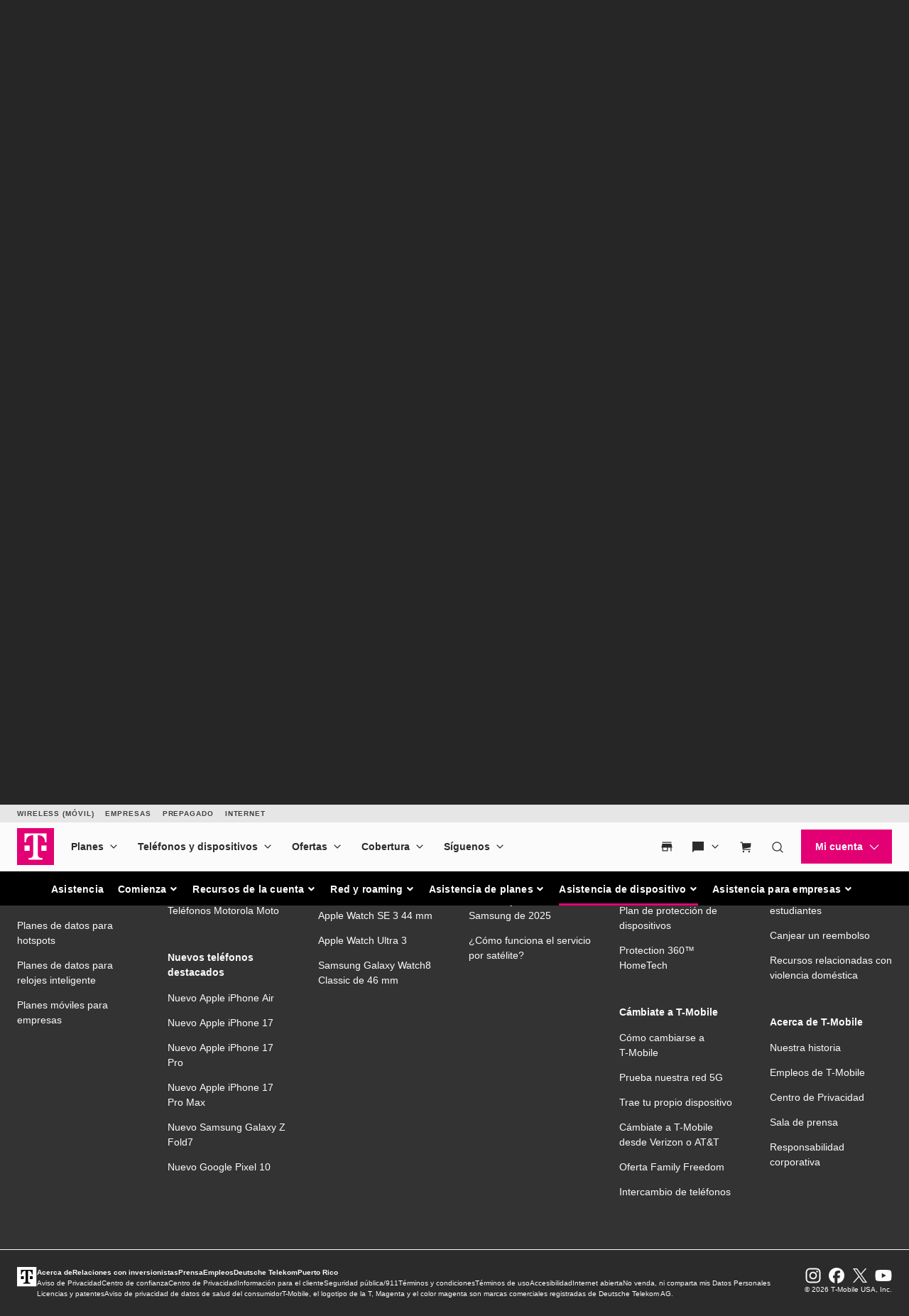

--- FILE ---
content_type: text/html;charset=UTF-8
request_url: https://es.t-mobile.com/support/tutorials/device/lg/aristo-4-plus
body_size: 9005
content:
<!doctype html>
<html class="jade-oos" lang="es-US">
	<head>

  	<meta charset="utf-8">
    		<title> Tutoriales | Asistencia de T-Mobile</title>
    
    <meta name="viewport" content="width=device-width, initial-scale=1.0, shrink-to-fit=no">
    <meta name="csrf-token" content="zMfocNe8Lj8yhkPlpH4PebxfE0BadXL4qNxoh8HS">
    

    
    <link rel="stylesheet" mpdisurl href="/support/static/vendors/jade/jade.css">
		<link rel="stylesheet" mpdisurl href="/support/static/vendors/fontawesome5/css/all.min.css">
    <link rel="stylesheet" mpdisurl href="/support/static/css/app.css">

    <link rel="stylesheet" href="https://es.t-mobile.com/sdunav/client/styles.min.css">

    <script type="text/javascript" src="https://es.t-mobile.com/assets/a4dc80ce2523f5154cf67e0c6224a8b68d3071226fc"  ></script><script charset='UTF-8'>
window['adrum-start-time'] = new Date().getTime();
(function(config){
   config.appKey = 'AD-AAB-AAX-HYU';
   config.adrumExtUrlHttp = 'http://cdn.appdynamics.com';
   config.adrumExtUrlHttps = 'https://cdn.appdynamics.com';
   config.beaconUrlHttp = 'http://col.eum-appdynamics.com';
   config.beaconUrlHttps = 'https://col.eum-appdynamics.com';
   config.geoResolverUrlHttp = 'https://appd-geo.geo.t-mobile.com/geo/';
   config.geoResolverUrlHttps = 'https://appd-geo.geo.t-mobile.com/geo/';
   config.xd = {enable : true};
   config.spa = {"spa2": true};
})(window['adrum-config'] || (window['adrum-config'] = {}));
</script>
<script src='https://cdn.appdynamics.com/adrum/adrum-latest.js'></script>    <!-- BEGIN LivePerson Monitor. -->
<script type="text/javascript">
    window.lpTag=window.lpTag||{},'undefined'==typeof window.lpTag._tagCount?(window.lpTag={wl:lpTag.wl||null,scp:lpTag.scp||null,site:'62258097'||'',section:lpTag.section||'',tagletSection:lpTag.tagletSection||null,autoStart:lpTag.autoStart!==!1,ovr:lpTag.ovr||{},_v:'1.10.0',_tagCount:1,protocol:'https:',events:{bind:function(t,e,i){lpTag.defer(function(){lpTag.events.bind(t,e,i)},0)},trigger:function(t,e,i){lpTag.defer(function(){lpTag.events.trigger(t,e,i)},1)}},defer:function(t,e){0===e?(this._defB=this._defB||[],this._defB.push(t)):1===e?(this._defT=this._defT||[],this._defT.push(t)):(this._defL=this._defL||[],this._defL.push(t))},load:function(t,e,i){var n=this;setTimeout(function(){n._load(t,e,i)},0)},_load:function(t,e,i){var n=t;t||(n=this.protocol+'//'+(this.ovr&&this.ovr.domain?this.ovr.domain:'lptag.liveperson.net')+'/tag/tag.js?site='+this.site);var o=document.createElement('script');o.setAttribute('charset',e?e:'UTF-8'),i&&o.setAttribute('id',i),o.setAttribute('src',n),document.getElementsByTagName('head').item(0).appendChild(o)},init:function(){this._timing=this._timing||{},this._timing.start=(new Date).getTime();var t=this;window.attachEvent?window.attachEvent('onload',function(){t._domReady('domReady')}):(window.addEventListener('DOMContentLoaded',function(){t._domReady('contReady')},!1),window.addEventListener('load',function(){t._domReady('domReady')},!1)),'undefined'===typeof window._lptStop&&this.load()},start:function(){this.autoStart=!0},_domReady:function(t){this.isDom||(this.isDom=!0,this.events.trigger('LPT','DOM_READY',{t:t})),this._timing[t]=(new Date).getTime()},vars:lpTag.vars||[],dbs:lpTag.dbs||[],ctn:lpTag.ctn||[],sdes:lpTag.sdes||[],hooks:lpTag.hooks||[],identities:lpTag.identities||[],ev:lpTag.ev||[]},lpTag.init()):window.lpTag._tagCount+=1;
</script>
<!-- END LivePerson Monitor. -->

    	<style>
		
		.qelp_content {
			background-color: #ffffff;
			padding-bottom:   48px;
			padding-top:      48px;
		}

		.qelp_content .container {
			margin: 0 auto;
			padding: 0 22px;
			position: relative;
		}

		.qelp_content #qelpClient .qelp-lang__dropdown {
			margin-right: 18px;
		}

		.qelp_content #qelpClient .qelp-lang__link {
			font-size: 14.4px;
		}
	</style>

    <script src="https://es.t-mobile.com/support/static/js/vendors.js" async></script>
    
	<script src="https://es.t-mobile.com/sdunav/client/unav.min.js?unav=phx" async></script>
    <script src="https://es.t-mobile.com/support/static/js/app.js"></script>
    	<script src="https://static.customersaas.com/t-mobile-us-2016/es-us/webclient.js"></script>
	
<link rel="stylesheet" type="text/css" mpdisurl href="/mp/custom_CSS/mpCSS.css"/>
</head>
	<body>
    <tmo-digital-header client-id="default" sticky="true" v-cloak></tmo-digital-header>
	<b-navbar id="support-wide-subnav" v-bind:class="[isSticky ? stickyClass : '']" type="dark" variant="dark">
	    <b-navbar-nav>
		    <b-nav-item v-bind:class="supportHome" href="/support">Asistencia</b-nav-item>

		      <!-- Navbar dropdowns -->
		    	<b-nav-item-dropdown v-bind:class="gettingStarted" text="Comienza" href="javascript: void(0)" right>
		    		<div class="nav-inner">
				    	<b-dropdown-item href="/support/new-to-tmobile">¿Acabas de unirte a T-Mobile?</b-dropdown-item>
				       	<b-dropdown-item href="/support/new-to-tmobile/carrier-freedom">Cambiarse es fácil</b-dropdown-item>
				        <b-dropdown-item href="/support/new-to-tmobile/device">Configura tu dispositivo</b-dropdown-item>
				        <b-dropdown-item href="/support/plans-features/t-mobile-app">Cómo usar la app</b-dropdown-item>
				        <b-dropdown-item href="/support/sprint-migration-center">Centro de transferencias Sprint</b-dropdown-item>
				        <b-dropdown-item href="/support/new-to-tmobile">Todo sobre cómo comenzar</b-dropdown-item>
			    	</div>
		      	</b-nav-item-dropdown>
			    <b-nav-item-dropdown v-bind:class="accountResources" text="Recursos de la cuenta" href="javascript: void(0)" right>
			    	<div class="nav-inner">
				       	<b-dropdown-item href="/support/account/pay-your-bill">Formas de pagar tu factura</b-dropdown-item>
				        <b-dropdown-item href="/support/account/whats-impacting-your-bill">Todo acerca de tu factura</b-dropdown-item>
				        <b-dropdown-item href="/support/account/set-online-permissions">Permisos de la línea</b-dropdown-item>
				        <b-dropdown-item href="/support/account/set-up-and-manage-your-t-mobile-id">Tu T-Mobile ID</b-dropdown-item>
				        <b-dropdown-item href="/support/account/update-your-customer-pinpasscode">Tu PIN/código de acceso</b-dropdown-item>
				        <b-dropdown-item href="/support/account">Todo sobre recursos de la <br>cuenta</b-dropdown-item>
				    </div>
			    </b-nav-item-dropdown>
		      	<b-nav-item-dropdown v-bind:class="networkRoaming" text="Red y roaming" href="javascript: void(0)" right>
		      		<div class="nav-inner">
			        	<b-dropdown-item href="/support/coverage/t-mobile-network">Red de T-Mobile</b-dropdown-item>
			        	<b-dropdown-item href="/support/coverage/t-mobile-in-flight-texting-and-wi-fi">Mensajes y wifi en los vuelos</b-dropdown-item>
			        	<b-dropdown-item href="/support/coverage/wi-fi-calling-from-t-mobile">Llamadas wifi</b-dropdown-item>
			        	<b-dropdown-item href="/support/coverage/international-roaming-services">Roaming internacional</b-dropdown-item>
			        	<b-dropdown-item href="/support/coverage/mobile-without-borders">Mobile Without Borders</b-dropdown-item>
			        	<b-dropdown-item href="/support/coverage">Todo sobre red y roaming</b-dropdown-item>
			        </div>
		      	</b-nav-item-dropdown>
		      	<b-nav-item-dropdown v-bind:class="plansSupport" text="Asistencia de planes" href="javascript: void(0)" right>
		      		<div class="nav-inner">
			        	<b-dropdown-item href="/support/plans-features/find-the-right-plan-for-you">Encuentra el plan ideal</b-dropdown-item>
			        	<b-dropdown-item href="/support/plans-features/netflix-on-us">Netflix por cuenta nuestra</b-dropdown-item>
			        	<b-dropdown-item href="/support/plans-features/mobile-internet-plans-for-hotspots">Planes hotspot</b-dropdown-item>
			        	<b-dropdown-item href="/support/plans-features/voicemail">Correo de voz</b-dropdown-item>
			        	<b-dropdown-item href="/support/plans-features/smartphone-mobile-hotspot-wi-fi-sharing--tethering">Usa el Hotspot móvil</b-dropdown-item>
			        	<b-dropdown-item href="/support/plans-features">Todo sobre asistencia de planes</b-dropdown-item>
			        </div>
		      	</b-nav-item-dropdown>
		      	<b-nav-item-dropdown v-bind:class="deviceAssistance" text="Asistencia de dispositivo" href="javascript: void(0)" right>
		      		<div class="nav-inner">
			        	<b-dropdown-item href="/support/tutorials">Tutoriales</b-dropdown-item>
			        	<b-dropdown-item href="/support/phones-tablets-devices/troubleshooting">Resolución de problemas</b-dropdown-item>
			        	<b-dropdown-item href="/support/devices/unlock-your-mobile-wireless-device">Desbloquear tu dispositivo</b-dropdown-item>
			        	<b-dropdown-item href="/support/devices/protectionandlt360andgt-and-device-protection">Protege tu dispositivo</b-dropdown-item>
			        	<b-dropdown-item href="/support/devices/sim-esim">Tarjeta SIM e eSIM</b-dropdown-item>
			        	<b-dropdown-item href="/support/phones-tablets-devices">Asistencia para dispositivos</b-dropdown-item>
			        </div>
		      	</b-nav-item-dropdown>
		      	<b-nav-item-dropdown v-bind:class="businessSupport" text="Asistencia para empresas" href="javascript: void(0)" right>
		      		<div class="nav-inner">
			        	<b-dropdown-item href="/support/business/new-to-business">Obtén T-Mobile para Empresas</b-dropdown-item>
			        	<b-dropdown-item href="/support/business/billing">Facturación y pagos</b-dropdown-item>
			        	<b-dropdown-item href="/support/business/account">Administra tu cuenta</b-dropdown-item>
			        	<b-dropdown-item href="/support/business/orders-shopping">Pedidos y compras</b-dropdown-item>
			        	<b-dropdown-item href="/support/business/account-hub-registration">Regístrate en Account Hub</b-dropdown-item>
			        	<b-dropdown-item href="/support/business">Todo sobre asistencia <br>para empresas</b-dropdown-item>
			        </div>
		      	</b-nav-item-dropdown>
	    </b-navbar-nav>
	</b-navbar>
	<b-navbar id="support-mobile-subnav" v-bind:class="[isSticky ? stickyClass : '']" toggleable class="support-mobile-subnav" type="dark" variant="dark">
	    <b-navbar-brand href="/support">ASISTENCIA</b-navbar-brand>
	    <b-navbar-toggle target="nav-collapse"></b-navbar-toggle>

	    <b-collapse id="nav-collapse" is-nav>
			<div id="scroller">
                <b-navbar-nav id="nav-list">
                    <b-nav-item-dropdown text="Comienza" right>
                        <b-dropdown-item href="/support/new-to-tmobile">¿Acabas de unirte a T-Mobile?</b-dropdown-item>
                        <b-dropdown-item href="/support/new-to-tmobile/carrier-freedom">Cambiarse es fácil</b-dropdown-item>
                        <b-dropdown-item href="/support/new-to-tmobile/device">Configura tu dispositivo</b-dropdown-item>
                        <b-dropdown-item href="/support/plans-features/t-mobile-app">Cómo usar la app</b-dropdown-item>
                        <b-dropdown-item href="/support/sprint-migration-center">Centro de transferencias Sprint</b-dropdown-item>
                        <b-dropdown-item href="/support/new-to-tmobile" class="mobile-only-subnav">Todo sobre cómo comenzar</b-dropdown-item>
                    </b-nav-item-dropdown>
                    <b-nav-item-dropdown text="Recursos de la cuenta" right>
                        <b-dropdown-item href="/support/account/pay-your-bill">Formas de pagar tu factura</b-dropdown-item>
                        <b-dropdown-item href="/support/account/whats-impacting-your-bill">Todo acerca de tu factura</b-dropdown-item>
                        <b-dropdown-item href="/support/account/set-online-permissions">Permisos de la línea</b-dropdown-item>
                        <b-dropdown-item href="/support/account/set-up-and-manage-your-t-mobile-id">Tu T-Mobile ID</b-dropdown-item>
                        <b-dropdown-item href="/support/account/update-your-customer-pinpasscode">Tu PIN/código de acceso</b-dropdown-item>
                        <b-dropdown-item href="/support/account">Todo sobre recursos de la <br>cuenta</b-dropdown-item>
                    </b-nav-item-dropdown>
                    <b-nav-item-dropdown text="Red y roaming" right>
                        <b-dropdown-item href="/support/coverage/t-mobile-network">Red de T-Mobile</b-dropdown-item>
                        <b-dropdown-item href="/support/coverage/t-mobile-in-flight-texting-and-wi-fi">Mensajes y wifi en los vuelos</b-dropdown-item>
                        <b-dropdown-item href="/support/coverage/wi-fi-calling-from-t-mobile">Llamadas wifi</b-dropdown-item>
                        <b-dropdown-item href="/support/coverage/international-roaming-services">Roaming internacional</b-dropdown-item>
                        <b-dropdown-item href="/support/coverage/mobile-without-borders">Mobile Without Borders</b-dropdown-item>
                        <b-dropdown-item href="/support/coverage">Todo sobre red y roaming</b-dropdown-item>
                    </b-nav-item-dropdown>
                    <b-nav-item-dropdown text="Asistencia de planes" right>
                        <b-dropdown-item href="/support/plans-features/find-the-right-plan-for-you">Encuentra el plan ideal</b-dropdown-item>
                        <b-dropdown-item href="/support/plans-features/netflix-on-us">Netflix por cuenta nuestra</b-dropdown-item>
                        <b-dropdown-item href="/support/plans-features/mobile-internet-plans-for-hotspots">Planes hotspot</b-dropdown-item>
                        <b-dropdown-item href="/support/plans-features/voicemail">Correo de voz</b-dropdown-item>
                        <b-dropdown-item href="/support/plans-features/smartphone-mobile-hotspot-wi-fi-sharing--tethering">Usa el Hotspot móvil</b-dropdown-item>
                        <b-dropdown-item href="/support/plans-features">Todo sobre asistencia de planes</b-dropdown-item>
                    </b-nav-item-dropdown>
                    <b-nav-item-dropdown text="Asistencia de dispositivo" ref="dropdown-5" right>
                        <b-dropdown-item href="/support/tutorials">Tutoriales</b-dropdown-item>
                        <b-dropdown-item href="/support/phones-tablets-devices/troubleshooting">Resolución de problemas</b-dropdown-item>
                        <b-dropdown-item href="/support/devices/unlock-your-mobile-wireless-device">Desbloquear tu dispositivo</b-dropdown-item>
                        <b-dropdown-item href="/support/devices/protectionandlt360andgt-and-device-protection">Protege tu dispositivo</b-dropdown-item>
                        <b-dropdown-item href="/support/devices/sim-esim">Tarjeta SIM e eSIM</b-dropdown-item>
                        <b-dropdown-item href="/support/phones-tablets-devices">Asistencia para dispositivos</b-dropdown-item>
                    </b-nav-item-dropdown>
                    <b-nav-item-dropdown text="Asistencia para empresas" right>
                        <b-dropdown-item href="/support/business/new-to-business">Obtén T-Mobile para Empresas</b-dropdown-item>
                        <b-dropdown-item href="/support/business/billing">Facturación y pagos</b-dropdown-item>
                        <b-dropdown-item href="/support/business/account">Administra tu cuenta</b-dropdown-item>
                        <b-dropdown-item href="/support/business/orders-shopping">Pedidos y compras</b-dropdown-item>

                        <b-dropdown-item href="/support/business/account-hub-registration">Regístrate en Account Hub</b-dropdown-item>
                        <b-dropdown-item href="/support/business">Todo sobre asistencia <br>para empresas</b-dropdown-item>

                    </b-nav-item-dropdown>
                </b-navbar-nav>
			</div>
		</b-collapse>
	</b-navbar>



    <div id="analytics"></div>
    <script src="https://es.t-mobile.com/support/static/js/pageData.js?id=bdfd542216c50977a59f1a8eadbe8522" async></script>
<script>

    if(!window.hasOwnProperty('_PDL')) {
        window._PDL = {"pageInfo":{"referrer":null,"urls":"https:\/\/es.t-mobile.com\/support\/tutorials\/device\/lg\/aristo-4-plus","pageName":"Tutorials","contentType":"","contentId":""},"pageData":{"cdl.envData.architecture":"Asistencia","cdl.page.siteName":"TMO","cdl.page.channel":"Asistencia","cdl.page.subSection":"Tutoriales","cdl.page.name":"Device"},"eventData":{"eventInfo":{"eventAction":"","eventType":""},"eventDescription":{}}};
    }

    window.ADOBE = new Vue({
        el: '#analytics',
        data: {
            eventData: {"eventInfo":{"eventAction":"","eventType":""},"eventDescription":{}},
            filterData: [
            ],
            search: {
                'category': '',
                'term': '',
                'totalcnt': 0
            }
        },
        created: function() {
            // register eventbus watchers
            this.eventBus();

            window.onload = function() {
                window.ADOBE.pageLoad();
                window.ADOBE.nonVueFunctionality();

                // Add Accessibility attributes to accordian elements
                Array.from(document.getElementsByClassName('c2-blade-hitbox')).
                    forEach((item) => {
                        item.setAttribute('role', 'button');
                        item.setAttribute('tabindex', 0);
                    })
            }

            // register non vue functionality
        },
        methods: {
            /**
             * The following methods are convenience methods for setting data
             */
            eventAction: function(action) {
                this.eventData.eventInfo.eventAction = action;
            },
            eventType: function(type) {
                this.eventData.eventInfo.eventType = type;
            },
            eventDescription: function(key, value) {
                this.eventData.eventDescription[key] = value;
            },
            clearEventDescription: function() {
                this.eventAction('');
                this.eventType('');
                this.eventData.eventDescription = {};
            },
            /**
             * END The following methods are convenience methods for setting data
             */
            deviceFilter: function(data) {
                this.eventAction('click');
                this.eventType('filter');
                this.eventDescription('assetType', 'filter');
                this.eventDescription('filterName', data.filter);
                this.track();
            },
            error: function(data) {
                this.eventAction('click');
                this.eventType('error');
                this.eventDescription('navType', data.type);
                this.track();
            },

            comment: function(data) {
                this.eventAction('click');
                this.eventType('clickToAction');
                this.eventDescription('ctaName', 'Comentar');
                this.eventDescription('targetUrl', '');
                this.eventDescription('assetType', 'button');
                this.eventDescription('formName', '');
                this.eventDescription('modalName', '');
                this.eventDescription('userSelection', '');
            },
            /**
             * Call this function whenever a modal opens, and give it the modal name as a string.
             * It adds the ModalName property, triggers ModalDisplay then deletes the property
             * @param modalName
             */
            modal: function(modalName) {
                this.eventDescription('ModalName', modalName);
                this.track();

            },
            navClick: function(data) {
                this.eventAction('click');
                this.eventType('navigation');
                this.eventDescription('navType', data.type);
                this.eventDescription('category', data.category);
                this.eventDescription('subCategory', data.subcategory);
                this.eventDescription('ctaName', data.ctaName ? data.ctaName : '');
                this.eventDescription('targetUrl', data.url);
                this.track();
            },
            bcClick: function(data) {
                this.eventAction('click');
                this.eventType('clickToNavigate');
                this.eventDescription('assetType', 'Breadcrumb');
                this.eventDescription('ctaName', data.ctaName);
                this.eventDescription('targetUrl', data.url);
                this.track();
            },
            /** this function is for adding functionality to non vue items */
            nonVueEventHandling: function(data) {
                data.hasOwnProperty('action') ? this.eventAction(data.action) : null;
                data.hasOwnProperty('type') ? this.eventType(data.type) : null;
                if (data.hasOwnProperty('description')) {
                    for(const varDescription in data.description) {
                        this.eventDescription(varDescription, data.description[varDescription]);
                    }
                }
                this.track();
            },
            nonVueFunctionality: function() {
                // footer
                $('#app-footer').on('click', 'a', function(e){
                    let subCategory = $(e.currentTarget).parents('ul').data('subcategory');
                    let href = e.target.href;
                    let text = e.target.innerText;
                    let clickData = {
                        'type': 'fNav',
                        'category': text,
                        'subcategory': subCategory,
                        'url': href
                    };
                    window.ADOBE.navClick(clickData);
                });

                //Breadcrumb Analytics
                $('._breadcrumb_item').on('click', function(e){
                    let breadcrumbText = $(this).attr("crumbtitle");
                    let breadcrumbTargetUrl = $(this).attr('href');

                    let clickData = {
                        'ctaName':breadcrumbText,
                        'url':breadcrumbTargetUrl
                    };
                    window.ADOBE.bcClick(clickData);
                });

                $('#support-wide-subnav a.nav-link[href="/support"]').on('click', function() {
                    dropdownItemURL = $(this).attr('href');
                    dropdownItemTitle = $(this).text();
                    let clickData = {
                        'type': 'subNav',
                        'category': dropdownItemTitle,
                        'url': dropdownItemURL
                    };
                    window.ADOBE.navClick(clickData);
                    $(window).trigger("globalNavigation");
                });

                // triggers analytics for desktop subnav top level link item
                $('#support-wide-subnav .b-nav-dropdown a').on('click', function() {
                    let topLinkTitle = $(this).text();
                    let clickData = {
                        'type': 'subNav',
                        'category': topLinkTitle,
                    };
                    window.ADOBE.navClick(clickData);
                    $(window).trigger("globalNavigation");

                });

                // triggers analytics for desktop subnav submenu link item
                $('#support-wide-subnav').on('click', '.dropdown-item', function(e){
                    dropdownItemURL = $(this).attr('href');
                    dropdownItemTitle = $(this).text();
                    parentCategory = $(this).parent().parent().parent().parent('li').find('span').text();
                    let clickData = {
                        'type': 'subNav',
                        'category': parentCategory,
                        'subcategory': dropdownItemTitle,
                        'url': dropdownItemURL
                    };
                    window.ADOBE.navClick(clickData);
                    $(window).trigger("globalNavigation");
                });

                $('#support-mobile-subnav a.navbar-brand[href="/support"]').on('click', function() {
                    dropdownItemURL = $(this).attr('href');
                    dropdownItemTitle = $(this).text();
                    let clickData = {
                        'type': 'dSubNav',
                        'category': dropdownItemTitle,
                        'url': dropdownItemURL
                    };
                    window.ADOBE.navClick(clickData);
                    $(window).trigger("globalNavigation");
                });
                // triggers analytics for mobile subnav toggler
                $('#support-mobile-subnav').on('click', '.navbar-toggler', function(e){
                    let clickData = {
                        'type': 'dsubNav',
                        'category': 'Temas de ayuda'
                    };
                    window.ADOBE.navClick(clickData);
                    $(window).trigger("globalNavigation");
                });

                // triggers analytics for mobile subnav toggle links
                $('#support-mobile-subnav .dropdown-toggle').on('click', function(e){
                    dropdownTitle = $(this).children('span').text();
                    let clickData = {
                        'type': 'dsubNav',
                        'category': dropdownTitle
                    };
                    window.ADOBE.navClick(clickData);
                    $(window).trigger("globalNavigation");
                });

                // triggers analytics for mobile subnav link items
                $('#support-mobile-subnav').on('click', '.dropdown-item', function(e){
                    dropdownItemURL = $(this).attr('href');
                    dropdownItemTitle = $(this).text();
                    parentTitle = $(this).parent().parent().siblings('a').text();
                    let clickData = {
                        'type': 'dSubNav',
                        'category': parentTitle,
                        'subcategory': dropdownItemTitle,
                        'url': dropdownItemURL
                    };
                    window.ADOBE.navClick(clickData);
                    $(window).trigger("globalNavigation");
                });

                // Trigger analytics events on the 'On this page' anchors
                $('.page_content').on('click', '.shamrock-go-to a', function(e){

                    var anchorText = $(this).text();
                    var anchorTargetUrl = $(this).attr('href');

                    var data = {
                        'action': 'click',
                        'type': 'clickToAction',
                        'description': {
                            'assetType': 'Link',
                            'ctaName': anchorText,
                            'targetUrl': anchorTargetUrl
                        }
                    };
                    EventBus.$emit('nonVueAnalytics', data);
                });

                // trigger analytics events on toggles
                $('.page_content').on('click keypress', '.c2-blade-hitbox', function(e) {
                    if (e.keyCode === 13 || e.type === 'click') {
                        // Either "click" or "Enter" button was pressed
                        var toggleText = $(this).find('span').text();
                        var currentParent = $(this).parent('div.c2-blade-1');
                        var assetType = currentParent.hasClass('c2-blade-open') ? 'Expand' : 'Collapse';
                        var data = {
                            'action': 'click',
                            'type': 'clickToAction',
                            'description': {
                                'ctaName': toggleText,
                                'assetType': assetType
                            }
                        };
                        EventBus.$emit('nonVueAnalytics', data);
                    }
                });

                // Trigger analytics events on call to action buttons
                $('.page_content').on('click', '.btnPrimary', function(e){

                    var buttonText = $(this).text();
                    var buttonTargetUrl = $(this).find('a').attr('href');

                    var data = {
                        'action': 'click',
                        'type': 'clickToNavigate',
                        'description': {
                            'ctaName': buttonText,
                            'assetType': 'Botón',
                            'targetUrl': buttonTargetUrl
                        }
                    };
                    EventBus.$emit('nonVueAnalytics', data);

                });

                // trigger analytics events on contact us links
                $('body').on('click', '.stack_contact-us a', function(e) {

                    var contactUsText = $(this).find('span:last-child').text();
                    var contactUsTargetUrl = $(this).attr('href');
                    var type = this.href.indexOf('tel:') < 0 ? 'clickToNavigate' : 'clickToCall';

                    var data = {
                        'action': 'click',
                        'type': type,
                        'description': {
                            'ctaName': contactUsText,
                            'assetType': 'blade',
                            'targetUrl': contactUsTargetUrl
                        }
                    };
                    EventBus.$emit('nonVueAnalytics', data);

                });

                // trigger analytics for harmony blades
                $('body').on('click', '.bladeHeader', function(e) {
                    var clickedBladeText = $(this).find('header').text();

                    var currentParent = $(this).parent('.blade');
                    var assetType = currentParent.hasClass('active') ? 'Expand' : 'Collapse';

                    var data = {
                        'action': 'click',
                        'type': 'clickToAction',
                        'description': {
                            'ctaName': clickedBladeText,
                            'assetType': assetType
                        }
                    };
                    EventBus.$emit('nonVueAnalytics', data);
                });

                // trigger analytics for generica links
                $('.app_content').on('click', 'a', function(e) {
                    // only do this with link items that don't have the following classes
                    if (!$(this).parents('.stack_contact-us').length > 0
                        && !$(this).parents('#breadcrumb').length > 0
                        && !$(this).parents('.shamrock-go-to').length > 0
                        && !$(this).parents('.btnPrimary').length > 0
                        && !$(this).hasClass() && this.href.indexOf('tel:') < 0) {

                        var clickedLinkText = $(this).text();
                        var clickedLinkTargetUrl = $(this).attr('href');

                        var data = {
                            'action': 'click',
                            'type': 'clickToNavigate',
                            'description': {
                                'ctaName': clickedLinkText,
                                'assetType': 'link',
                                'targetUrl': clickedLinkTargetUrl
                            }
                        };

                        EventBus.$emit('nonVueAnalytics', data);
                    }

                });

                // trigger analytics for call to action blocks
                $('.app_content #cta-block').on('click', function(e) {

                        var clickedLinkText = $(this).find('span:first-child').text();
                        var clickedLinkTargetUrl = $(this).children('a').attr('href');

                        var data = {
                            'action': 'click',
                            'type': 'clickToNavigate',
                            'description': {
                                'ctaName': clickedLinkText,
                                'assetType': 'card',
                                'targetUrl': clickedLinkTargetUrl
                            }
                        };

                        EventBus.$emit('nonVueAnalytics', data);
                });

                // trigger analytics for click Phone Link
                $('.legacy-document').on('click', 'a[href^="tel:"]', function(e) {
                    // only do this with link items that don't have the following classes

                    var clickedLinkText = $(this).text();
                    var clickedLinkTargetUrl = $(this).attr('href');
                    var tfn = clickedLinkTargetUrl.replace("tel:", "");

                    var data = {
                        'action': 'click',
                        'type': 'clickToCall',
                        'description': {
                            'ctaName': clickedLinkText,
                            'assetType': 'link',
                            'targetUrl': clickedLinkTargetUrl,
                            'tfn': tfn
                        }
                    };
                    EventBus.$emit('nonVueAnalytics', data);

                });

                // trigger analytics for foresee survey button
                $('#foresee-survey-placeholder').on('click', '#survey-placeholder > div> > div', function() {

                    var data = {
                        'action': 'click',
                        'type': 'clickToNavigate',
                        'description': {
                            'ctaName': 'Toma nuestra encuesta',
                            'assetType': 'Botón',
                            'targetUrl': 'https://customerexperience.t-mobile.com/'
                        }
                    };
                    EventBus.$emit('nonVueAnalytics', data);
                });
            },
            /**
             * Tracks page views on page load
             */
            pageLoad: function() {
                this.eventAction('load');
                this.eventType('page');
                this.track();
            },
            searchClick: function(data) {
                let autoComplete = data.autoComplete ? 1 : 0;
                this.eventAction('click');
                this.eventType('search');
                this.eventDescription('searchTerm', data.searchTerm);
                this.eventDescription('autosearch', autoComplete);
                this.track();
            },
            searchResults: function(data) {
                this.search.term = data.term;
                this.search.totalcnt = data.count;
                this.search.category = data.results;
                this.track();
            },
            searchTab: function(data) {
                this.eventAction('click');
                this.eventType('clickToAction');
                this.eventDescription('ctaName', data.title);
                this.eventDescription('targetUrl', '');
                this.eventDescription('assetType', 'link');
                this.eventDescription('formName', '');
                this.eventDescription('modalName', '');
                this.eventDescription('userSelection', '');
                this.track();
            },
            windowPDL: function() {
                window._PDL.eventData.eventInfo.eventAction = this.eventData.eventInfo.eventAction;
                window._PDL.eventData.eventInfo.eventType = this.eventData.eventInfo.eventType;
                window._PDL.eventData.eventDescription = {};
                for(const varDescription in this.eventData.eventDescription) {
                    window._PDL.eventData.eventDescription[varDescription] = this.eventData.eventDescription[varDescription];
                }
            },

            track: function() {
                this.windowPDL();
                                $(window).trigger("trackAnalytics");
                this.clearEventDescription();
                            },
            trendingClick: function(data) {
                this.eventAction('click');
                this.eventType('clickToNavigate');
                this.eventDescription('ctaName', data.title);
                this.eventDescription('targetUrl', data.url);
                this.eventDescription('assetType', 'link');
                this.eventDescription('formName', '');
                this.eventDescription('modalName', '');
                this.eventDescription('userSelection', '');
                this.track();
            },
            /** this function monitors the EventBus emits */
            eventBus: function() {
                // this tracks all the emit functionality from the eventbus
                EventBus.$on('nav-click', function(e){
                    let data = {
                        'type': e.type,
                        'category': e.title,
                        'subCategory': '',
                        'url': e.url
                    };

                    window.ADOBE.navClick(data);
                });
                EventBus.$on('footer-click', function(e){
                    let data = {
                        'type': 'fNav',
                        'category': e.title,
                        'subCategory': e.subCategory,
                        'url': e.url
                    };

                    window.ADOBE.navClick(data);
                });
                EventBus.$on('search-tab', function(e){
                    let data = {
                        'title': e.tab,
                        'term': e.term,
                        'count': e.count
                    };

                    window.ADOBE.searchTab(data);
                });
                EventBus.$on('device-filter', function(e){
                    let data = {
                        'filter': e.filter
                    };

                    window.ADOBE.deviceFilter(data);
                });
                EventBus.$on('trending-click', function(e){
                    let data = {
                        'title': e.name,
                        'url': e.url,
                    };

                    window.ADOBE.trendingClick(data);
                });
                EventBus.$on('search-click', function(e){
                    let data = {
                        'autocomplete': e.autoComplete,
                        'searchTerm': e.searchTerm
                    };

                    window.ADOBE.searchTab(data);
                });
                EventBus.$on('comment-submit', function(){
                    window.ADOBE.comment();
                });
                EventBus.$on('nonVueAnalytics', function(e){
                    window.ADOBE.nonVueEventHandling(e);
                });

            }
        },
        computed: {

        }
    });

</script>
    <script mpdisurl id="adobe-launch" src='https://assets.adobedtm.com/a18f612bc208/5f23cfbfa74e/launch-2741cd6db6b8.min.js' async></script>


        <script>
        window._taq = window._taq || [];
        window.addEventListener('load', function() {
            function updatePageData() {
                const appName = 'T-Mobile Support'
                let adobeTrackTitle = document.title.replace('Space: ', '').replace(' | ' + appName, '')
                let fixedUrl = window.location.href;
                let splitUrl = (fixedUrl.includes('/support/'))?fixedUrl.split('/support/'):'';
                let urlAfterSupport = (splitUrl)?splitUrl[1]:'';
                let thirdBucket = (urlAfterSupport)?urlAfterSupport.split('/')[0].replace(/#/g, ''):'';
                subSection = thirdBucket.charAt(0).toUpperCase() + thirdBucket.slice(1).replace(/-/g, ' ').replace(/(^\w{0})|(\s+\w{1})/g, letter => letter.toUpperCase()) || 'Home';
                let pageNameAfterSupport = (urlAfterSupport)?urlAfterSupport.split('/'):'';
                let removeOsSelection = pageNameAfterSupport.indexOf('os-selection')
                if (removeOsSelection > -1) {
                    pageNameAfterSupport.splice(removeOsSelection, 1)
                }
                pageNameAfterSupport = (pageNameAfterSupport)?pageNameAfterSupport.filter(url => url !== ''):'';
                let pageName = pageNameAfterSupport.length > 1 ? pageNameAfterSupport.slice(1).join('/') : subSection;
                let pageData = {
                    'cdl.envData.architecture': 'Asistencia',
                    'cdl.page.siteName': 'TMO',
                    'cdl.page.channel': 'Asistencia',
                    'cdl.page.subSection': subSection,
                    'cdl.page.name': prettify(pageName),
                };
                window._taq.push(['trackPage', pageData]);
            }
            updatePageData()
            let popstateExist = false
            window.addEventListener('popstate', (e) => {
                if (!popstateExist) {
                    popstateExist = true;
                } else {
                    clearTimeout(popstateExist);
                    popstateExist = setTimeout(function() {
                        updatePageData();
                        popstateExist = false;
                    }, 500);
                }
            });
           
            const subMenuItems = document.querySelectorAll('.dropdown-item'); 
            subMenuItems.forEach(function(item) {
                item.addEventListener('click', function(event) {
                const subMenuName = item.textContent;
                const parentMenuHeading = item.closest('ul').previousElementSibling.querySelector('span').textContent;
                const navType = 'subNav';
                navigationMenu = `${navType} | ${parentMenuHeading} : ${subMenuName}`;
                navData = {
                    'cdl.eventDetails.navigationMenu': navigationMenu
                };
                window._taq.push(['trackNavigation', navData]);
                });
            });
            const supportLink = document.querySelector('#support-wide-subnav a.nav-link[href="/support"]')
                supportLink.addEventListener('click' , function(){
                navData = {
                    'cdl.eventDetails.navigationMenu': 'subNavnull | nullAsistencia',
                };
                window._taq.push(['trackNavigation', navData]);
            })
           
            

            const searchText = document.querySelectorAll('.__search');
            searchText.forEach(function(input) {
                input.addEventListener('keyup' , (event) => {
                    if(event.key === 'Enter'){
                        let widgetData = {
                            'cdl.page.interaction.pageEvent': 'search',
                            'cdl.eventDetails.searchTerm': 'Entrada de texto libre para resultados de búsqueda'
                        };
                        window._taq.push(['trackWidget', widgetData]);
                        input.removeEventListener('keyup', eventListener)
                    }
                })
                const eventListener = function(event) {
                    if (event.key === 'Enter') {
                        input.dispatchEvent(new KeyboardEvent('keyup', event));
                    }
                };
                input.addEventListener('keyup', eventListener);
            });
        });
        function prettify(str) {
            var words = str.match(/([^-]+)/g) || [];
            words.forEach(function(word, i) {
                words[i] = word[0].toUpperCase() + word.slice(1);
            });
            return words.join(' ');
        }
    </script>
    
		
		<div class="app_content jade override">

      <title-stack accent-label="&lt;span class=&#39;breadcrumb-item&#39;&gt;&lt;a href=&#39;https://es.t-mobile.com/support/&#39; class=&#39;__accent _breadcrumb_item&#39;&gt;Asistencia&lt;/a&gt;" heading-label='Tutoriales' is-app=false>
        </title-stack>

		</div>


		
		
	
	<div class="qelp_content">
		<div class="container">
			<div id="qelpClient"></div>
		</div>
	</div>


            <tmo-digital-footer site="support"></tmo-digital-footer>
        <script src="https://www.t-mobile.com/support/static/js/mp_linkcode.js?id=698dcc4b48f95be5fa0fb132043edfe5"></script>
<!--– mp_snippet_begins -->
<script>
	MP.UrlLang='es';
	MP.SrcUrl=decodeURIComponent('https%3A%2F%2Fwww.t-mobile.com%2Fsupport%2Ftutorials%2Fdevice%2Flg%2Faristo-4-plus');
	MP.oSite=decodeURIComponent('https%3A%2F%2Fwww.t-mobile.com%2F');
	MP.tSite=decodeURIComponent('https%3A%2F%2Fes.t-mobile.com%2F');
	MP.init();
	var mp_langLink = function() {
	    var langlinks = document.querySelectorAll('.langLink');
	    for (var i = 0; i < langlinks.length; i++) {
	        langlinks.item(i).onclick = function() {
	            MP.init();
	            var lang = this.getAttribute('data-lang');
	            var url = this.getAttribute('data-href');
	            var tSite = MP.tSite.replace(/(https?:\/\/|\/?$)/g,'');
	            url = url.replace(/(https?:\/\/|\/?$)/g,'');
	            MP.switchLanguage(tSite.search(url)!=-1?MP.oSite:url, lang, true);
	            return false;
	        }
	    }
	};
	if(window.addEventListener){
		window.addEventListener('load',mp_langLink,false);
	}else if(window.attachEvent){
		window.attachEvent('onload',mp_langLink);
	}
</script>
<!--– mp_snippet_ends -->
<!--mp_easylink_begins-->
<script type="text/javascript" id="mpelid" src="https://tmobilees.mpeasylink.com/mpel/mpel.js" async></script>
<!--mp_easylink_ends-->    <div id="lpButtonTelesales"></div>
<div id="lpTmoUnavButton-Mobile"></div>
<div id="lpTmoUnavButton"></div>


    	<script>
		var mobileSubnav = new Vue({
			el: '#support-mobile-subnav',
			data() {
	            return {
		            isSticky: false,
		            stickyClass: 'fixedMobileNav',
		           	scrollPosition:0
		        }
			},

			created () {
		        window.addEventListener('scroll', this.fixedActiveMobileNav);
                document.getElementsByTagName("tmo-digital-header")[0].removeAttribute("v-cloak");
		    },

		    destroyed () {
            	window.removeEventListener('scroll', this.fixedActiveMobileNav);
    		},

			methods: {
		      	fixedActiveMobileNav(event) {
                	this.scrollPosition = window.scrollY
                	if (this.scrollPosition>=9) {
                    	this.isSticky = true;
                	} else {
                    	this.isSticky = false;
                	}
            	}
		    }
		});



		var wideSubnav = new Vue({
			el: '#support-wide-subnav',

			data() {
	            return {
		            isSticky: false,
		            stickyClass: 'fixedNav',
		           	scrollPosition:0
		        }
			},

			created () {
		        window.addEventListener('scroll', this.fixedActiveNav);
		        document.getElementsByTagName("tmo-digital-header")[0].removeAttribute("v-cloak");
		    },

		    destroyed () {
		        window.removeEventListener('scroll', this.fixedActiveNav);
		    },

			methods: {

		      	fixedActiveNav(event) {
                	this.scrollPosition = window.scrollY
                	if (this.scrollPosition>=9) {
                    	this.isSticky = true;
                	} else {
                    	this.isSticky = false;
                	}
            	}

		    },

		    computed: {
		    	supportHome() {
		    		let className = "";
		    		if (document.location.pathname === "/support") {
		      			className = 'unav_link_active';
		      		} else {
		      			className = 'unav_link_inactive';
		      		}

		      		return className;
		    	},

		    	gettingStarted() {
		    		let className = "";
		    		if (window.location.href.indexOf('/support/new-to-tmobile') > -1) {
		      			className = 'unav_link_active';
		      		} else {
		      			className = 'unav_link_inactive';
		      		}

		      		return className;
		    	},

		    	accountResources() {
		    		let className = "";
		    		if (window.location.href.indexOf('/support/account') > -1) {
		      			className = 'unav_link_active';
		      		} else {
		      			className = 'unav_link_inactive';
		      		}

		      		return className;
		    	},

		    	networkRoaming() {
		    		let className = "";
		    		if (window.location.href.indexOf('/support/coverage') > -1) {
		      			className = 'unav_link_active';
		      		} else {
		      			className = 'unav_link_inactive';
		      		}

		      		return className;
		    	},

		    	plansSupport() {
		    		let className = "";
		    		if (window.location.href.indexOf('/support/plans-features') > -1) {
		      			className = 'unav_link_active';
		      		} else {
		      			className = 'unav_link_inactive';
		      		}

		      		return className;
		    	},

		    	deviceAssistance() {
		    		let className = "";
		    		if (window.location.href.indexOf('/support/phones-tablets-devices') > -1 || window.location.href.indexOf('/support/devices') > -1 || window.location.href.indexOf('/support/tutorials') > -1) {
		      			className = 'unav_link_active';
		      		} else {
		      			className = 'unav_link_inactive';
		      		}

		      		return className;
		    	},

		    	businessSupport() {
		    		let className = "";
		    		if (window.location.href.indexOf('/support/business') > -1) {
		      			className = 'unav_link_active';
		      		} else {
		      			className = 'unav_link_inactive';
		      		}

		      		return className;
		    	},
		    }

		});
		$('document').ready(function() {
			$('a.dropdown-item').attr('role', 'link');
		});
		window['unavConfig'] = {
			env: "prod"		};
	</script>

		
		<script>
			new Vue({
				el: '.app_content',
			});
		</script>
    <!-- begin Google Chat script insertion -->
    <script src="https://secure.message.t-mobile.com/msg/v1/static-assets/ca-tag.js"></script>
    <script src="https://secure.message.t-mobile.com/msg/v1/static-assets/smpd-ca-shared-tag.js"></script>
    <script src="https://secure.message.t-mobile.com/msg/v1/static-assets/smpd-tag.js"></script>
    <!-- end Google Chat script insertion -->

	</body>


<!-- MP Google Tag Manager -->
<script nonce="mpgtmdply">(function(w,d,s,l,i){w[l]=w[l]||[];w[l].push({'gtm.start':
new Date().getTime(),event:'gtm.js'});var f=d.getElementsByTagName(s)[0],
j=d.createElement(s),dl=l!='dataLayer'?'&l='+l:'';j.async=true;j.src=
'https://www.googletagmanager.com/gtm.js?id='+i+dl;f.parentNode.insertBefore(j,f);
})(window,document,'script','mpDataLayer','GTM-NKJ73QTQ');</script>
<!-- End Google Tag Manager -->

<!-- MP Google Tag Manager (noscript) -->
<noscript><iframe src="https://www.googletagmanager.com/ns.html?id=GTM-NKJ73QTQ"
height="0" width="0" style="display:none;visibility:hidden"></iframe></noscript>
<!-- End Google Tag Manager (noscript) -->

<!--Processed by MotionPoint's TransMotion (r) translation engine v22.36.0 12/23/2025. Copyright© 2003-2026 MotionPoint Corporation. All Rights Reserved. This product is protected under one or more of the following US patents: 7584216, 7580960, 7627479, 7627817, 7996417, 8065294. Other patents pending.--></html>

--- FILE ---
content_type: text/css
request_url: https://es.t-mobile.com/support/static/vendors/jade/jade.css
body_size: 15268
content:
@charset "UTF-8";
/* definitions.                                                                                                       */
/* define the build ID.                                                                                               */
/* define the namespaces.                                                                                             */
/* define the build assets path.                                                                                      */
/* define variation options.                                                                                          */
/* system definitions.                                                                                                */
/* core definitions.                                                                                                  */
/* template definitions.                                                                                              */
/* layout template definitions.                                                                                       */
/* view template definitions.                                                                                         */
/* utility definitions.                                                                                               */
/* vendor definitions.                                                                                                */
/* animate.css definitions.                                                                                           */
.jade .animated {
	-webkit-animation-duration: 1s;
	animation-duration: 1s;
	-webkit-animation-fill-mode: both;
	animation-fill-mode: both;
}
.jade .animated.infinite {
	-webkit-animation-iteration-count: infinite;
	animation-iteration-count: infinite;
}
.jade .animated.delay-1s {
	-webkit-animation-delay: 1s;
	animation-delay: 1s;
}
.jade .animated.delay-2s {
	-webkit-animation-delay: 2s;
	animation-delay: 2s;
}
.jade .animated.delay-3s {
	-webkit-animation-delay: 3s;
	animation-delay: 3s;
}
.jade .animated.delay-4s {
	-webkit-animation-delay: 4s;
	animation-delay: 4s;
}
.jade .animated.delay-5s {
	-webkit-animation-delay: 5s;
	animation-delay: 5s;
}
.jade .animated.fast {
	-webkit-animation-duration: 800ms;
	animation-duration: 800ms;
}
.jade .animated.faster {
	-webkit-animation-duration: 500ms;
	animation-duration: 500ms;
}
.jade .animated.slow {
	-webkit-animation-duration: 2s;
	animation-duration: 2s;
}
.jade .animated.slower {
	-webkit-animation-duration: 3s;
	animation-duration: 3s;
}
@media (print), (prefers-reduced-motion: reduce) {
	.jade .animated {
		-webkit-animation-duration: 1ms !important;
		animation-duration: 1ms !important;
		-webkit-transition-duration: 1ms !important;
		transition-duration: 1ms !important;
		-webkit-animation-iteration-count: 1 !important;
		animation-iteration-count: 1 !important;
	}
}
.jade .animated {
	-webkit-animation-duration: 1s;
	animation-duration: 1s;
	-webkit-animation-fill-mode: both;
	animation-fill-mode: both;
}
.jade .animated.infinite {
	-webkit-animation-iteration-count: infinite;
	animation-iteration-count: infinite;
}
.jade .animated.delay-1s {
	-webkit-animation-delay: 1s;
	animation-delay: 1s;
}
.jade .animated.delay-2s {
	-webkit-animation-delay: 2s;
	animation-delay: 2s;
}
.jade .animated.delay-3s {
	-webkit-animation-delay: 3s;
	animation-delay: 3s;
}
.jade .animated.delay-4s {
	-webkit-animation-delay: 4s;
	animation-delay: 4s;
}
.jade .animated.delay-5s {
	-webkit-animation-delay: 5s;
	animation-delay: 5s;
}
.jade .animated.fast {
	-webkit-animation-duration: 800ms;
	animation-duration: 800ms;
}
.jade .animated.faster {
	-webkit-animation-duration: 500ms;
	animation-duration: 500ms;
}
.jade .animated.slow {
	-webkit-animation-duration: 2s;
	animation-duration: 2s;
}
.jade .animated.slower {
	-webkit-animation-duration: 3s;
	animation-duration: 3s;
}
@media (print), (prefers-reduced-motion: reduce) {
	.jade .animated {
		-webkit-animation-duration: 1ms !important;
		animation-duration: 1ms !important;
		-webkit-transition-duration: 1ms !important;
		transition-duration: 1ms !important;
		-webkit-animation-iteration-count: 1 !important;
		animation-iteration-count: 1 !important;
	}
}
@-webkit-keyframes fadeInDown {
	from {
		opacity: 0;
		-webkit-transform: translate3d(0, -100%, 0);
		transform: translate3d(0, -100%, 0);
	}
	to {
		opacity: 1;
		-webkit-transform: translate3d(0, 0, 0);
		transform: translate3d(0, 0, 0);
	}
}
@keyframes fadeInDown {
	from {
		opacity: 0;
		-webkit-transform: translate3d(0, -100%, 0);
		transform: translate3d(0, -100%, 0);
	}
	to {
		opacity: 1;
		-webkit-transform: translate3d(0, 0, 0);
		transform: translate3d(0, 0, 0);
	}
}
.jade .fadeInDown {
	-webkit-animation-name: fadeInDown;
	animation-name: fadeInDown;
}
@-webkit-keyframes fadeInDown {
	from {
		opacity: 0;
		-webkit-transform: translate3d(0, -100%, 0);
		transform: translate3d(0, -100%, 0);
	}
	to {
		opacity: 1;
		-webkit-transform: translate3d(0, 0, 0);
		transform: translate3d(0, 0, 0);
	}
}
@keyframes fadeInDown {
	from {
		opacity: 0;
		-webkit-transform: translate3d(0, -100%, 0);
		transform: translate3d(0, -100%, 0);
	}
	to {
		opacity: 1;
		-webkit-transform: translate3d(0, 0, 0);
		transform: translate3d(0, 0, 0);
	}
}
.jade .fadeInDown {
	-webkit-animation-name: fadeInDown;
	animation-name: fadeInDown;
}
@-webkit-keyframes fadeOutUp {
	from {
		opacity: 1;
	}
	to {
		opacity: 0;
		-webkit-transform: translate3d(0, -100%, 0);
		transform: translate3d(0, -100%, 0);
	}
}
@keyframes fadeOutUp {
	from {
		opacity: 1;
	}
	to {
		opacity: 0;
		-webkit-transform: translate3d(0, -100%, 0);
		transform: translate3d(0, -100%, 0);
	}
}
.jade .fadeOutUp {
	-webkit-animation-name: fadeOutUp;
	animation-name: fadeOutUp;
}
@-webkit-keyframes fadeOutUp {
	from {
		opacity: 1;
	}
	to {
		opacity: 0;
		-webkit-transform: translate3d(0, -100%, 0);
		transform: translate3d(0, -100%, 0);
	}
}
@keyframes fadeOutUp {
	from {
		opacity: 1;
	}
	to {
		opacity: 0;
		-webkit-transform: translate3d(0, -100%, 0);
		transform: translate3d(0, -100%, 0);
	}
}
.jade .fadeOutUp {
	-webkit-animation-name: fadeOutUp;
	animation-name: fadeOutUp;
}
@-webkit-keyframes slideInDown {
	from {
		-webkit-transform: translate3d(0, -100%, 0);
		transform: translate3d(0, -100%, 0);
		visibility: visible;
	}
	to {
		-webkit-transform: translate3d(0, 0, 0);
		transform: translate3d(0, 0, 0);
	}
}
@keyframes slideInDown {
	from {
		-webkit-transform: translate3d(0, -100%, 0);
		transform: translate3d(0, -100%, 0);
		visibility: visible;
	}
	to {
		-webkit-transform: translate3d(0, 0, 0);
		transform: translate3d(0, 0, 0);
	}
}
.jade .slideInDown {
	-webkit-animation-name: slideInDown;
	animation-name: slideInDown;
}
@-webkit-keyframes slideInDown {
	from {
		-webkit-transform: translate3d(0, -100%, 0);
		transform: translate3d(0, -100%, 0);
		visibility: visible;
	}
	to {
		-webkit-transform: translate3d(0, 0, 0);
		transform: translate3d(0, 0, 0);
	}
}
@keyframes slideInDown {
	from {
		-webkit-transform: translate3d(0, -100%, 0);
		transform: translate3d(0, -100%, 0);
		visibility: visible;
	}
	to {
		-webkit-transform: translate3d(0, 0, 0);
		transform: translate3d(0, 0, 0);
	}
}
.jade .slideInDown {
	-webkit-animation-name: slideInDown;
	animation-name: slideInDown;
}
@-webkit-keyframes slideOutUp {
	from {
		-webkit-transform: translate3d(0, 0, 0);
		transform: translate3d(0, 0, 0);
	}
	to {
		visibility: hidden;
		-webkit-transform: translate3d(0, -100%, 0);
		transform: translate3d(0, -100%, 0);
	}
}
@keyframes slideOutUp {
	from {
		-webkit-transform: translate3d(0, 0, 0);
		transform: translate3d(0, 0, 0);
	}
	to {
		visibility: hidden;
		-webkit-transform: translate3d(0, -100%, 0);
		transform: translate3d(0, -100%, 0);
	}
}
.jade .slideOutUp {
	-webkit-animation-name: slideOutUp;
	animation-name: slideOutUp;
}
@-webkit-keyframes slideOutUp {
	from {
		-webkit-transform: translate3d(0, 0, 0);
		transform: translate3d(0, 0, 0);
	}
	to {
		visibility: hidden;
		-webkit-transform: translate3d(0, -100%, 0);
		transform: translate3d(0, -100%, 0);
	}
}
@keyframes slideOutUp {
	from {
		-webkit-transform: translate3d(0, 0, 0);
		transform: translate3d(0, 0, 0);
	}
	to {
		visibility: hidden;
		-webkit-transform: translate3d(0, -100%, 0);
		transform: translate3d(0, -100%, 0);
	}
}
.jade .slideOutUp {
	-webkit-animation-name: slideOutUp;
	animation-name: slideOutUp;
}

/* font awesome definitions.                                                                                          */
@font-face {
	font-family: icon-brands;
	font-style: normal;
	font-weight: 400;
	font-display: auto;
	src: url("https://es.t-mobile.com/support/static/vendors/jade/assets/fonts/font-awesome/fa-brands-400.eot");
	src: url("https://es.t-mobile.com/support/static/vendors/jade/assets/fonts/font-awesome/fa-brands-400.eot?#iefix") format("embedded-opentype"), url("https://es.t-mobile.com/support/static/vendors/jade/assets/fonts/font-awesome/fa-brands-400.woff2") format("woff2"), url("https://es.t-mobile.com/support/static/vendors/jade/assets/fonts/font-awesome/fa-brands-400.woff") format("woff"), url("https://es.t-mobile.com/support/static/vendors/jade/assets/fonts/font-awesome/fa-brands-400.ttf") format("truetype"), url("https://es.t-mobile.com/support/static/vendors/jade/assets/fonts/font-awesome/fa-brands-400.svg#fontawesome") format("svg");
}
@font-face {
	font-family: icon-regular;
	font-style: normal;
	font-weight: 400;
	font-display: auto;
	src: url("https://es.t-mobile.com/support/static/vendors/jade/assets/fonts/font-awesome/fa-regular-400.eot");
	src: url("https://es.t-mobile.com/support/static/vendors/jade/assets/fonts/font-awesome/fa-regular-400.eot?#iefix") format("embedded-opentype"), url("https://es.t-mobile.com/support/static/vendors/jade/assets/fonts/font-awesome/fa-regular-400.woff2") format("woff2"), url("https://es.t-mobile.com/support/static/vendors/jade/assets/fonts/font-awesome/fa-regular-400.woff") format("woff"), url("https://es.t-mobile.com/support/static/vendors/jade/assets/fonts/font-awesome/fa-regular-400.ttf") format("truetype"), url("https://es.t-mobile.com/support/static/vendors/jade/assets/fonts/font-awesome/fa-regular-400.svg#fontawesome") format("svg");
}
@font-face {
	font-family: icon;
	font-style: normal;
	font-weight: 900;
	font-display: auto;
	src: url("https://es.t-mobile.com/support/static/vendors/jade/assets/fonts/font-awesome/fa-solid-900.eot");
	src: url("https://es.t-mobile.com/support/static/vendors/jade/assets/fonts/font-awesome/fa-solid-900.eot?#iefix") format("embedded-opentype"), url("https://es.t-mobile.com/support/static/vendors/jade/assets/fonts/font-awesome/fa-solid-900.woff2") format("woff2"), url("https://es.t-mobile.com/support/static/vendors/jade/assets/fonts/font-awesome/fa-solid-900.woff") format("woff"), url("https://es.t-mobile.com/support/static/vendors/jade/assets/fonts/font-awesome/fa-solid-900.ttf") format("truetype"), url("https://es.t-mobile.com/support/static/vendors/jade/assets/fonts/font-awesome/fa-solid-900.svg#fontawesome") format("svg");
}
.jade span.icon-brands, .jade span.icon-regular, .jade span.icon {
	-moz-osx-font-smoothing: grayscale;
	-webkit-font-smoothing: antialiased;
	display: inline-block;
	font-style: normal;
	font-variant: normal;
	text-rendering: auto;
	line-height: 1;
	text-align: center;
	width: 1em;
}
.jade span.icon-brands {
	font-family: "icon-brands", sans-serif;
}
.jade span.icon-regular {
	font-family: "icon-regular", sans-serif;
}
.jade span.icon {
	font-family: "icon", sans-serif;
}
.jade span.icon-brands.icon-android:before, .jade span.icon-regular.icon-android:before, .jade span.icon.icon-android:before {
	content: "\f17b";
}
.jade span.icon-brands.icon-angle-down:before, .jade span.icon-regular.icon-angle-down:before, .jade span.icon.icon-angle-down:before {
	content: "";
}
.jade span.icon-brands.icon-angle-down:before, .jade span.icon-regular.icon-angle-down:before, .jade span.icon.icon-angle-down:before {
	content: "";
}
.jade span.icon-brands.icon-apple:before, .jade span.icon-regular.icon-apple:before, .jade span.icon.icon-apple:before {
	content: "\f179";
}
.jade span.icon-brands.icon-angle-up:before, .jade span.icon-regular.icon-angle-up:before, .jade span.icon.icon-angle-up:before {
	content: "";
}
.jade span.icon-brands.icon-book:before, .jade span.icon-regular.icon-book:before, .jade span.icon.icon-book:before {
	content: "\f02d";
}
.jade span.icon-brands.icon-book-heart:before, .jade span.icon-regular.icon-book-heart:before, .jade span.icon.icon-book-heart:before {
	content: "\f499";
}
.jade span.icon-brands.icon-bookmark:before, .jade span.icon-regular.icon-bookmark:before, .jade span.icon.icon-bookmark:before {
	content: "";
}
.jade span.icon-brands.icon-box-open:before, .jade span.icon-regular.icon-box-open:before, .jade span.icon.icon-box-open:before {
	content: "\f49e";
}
.jade span.icon-brands.icon-broadcast-tower:before, .jade span.icon-regular.icon-broadcast-tower:before, .jade span.icon.icon-broadcast-tower:before {
	content: "\f519";
}
.jade span.icon-brands.icon-calendar-check:before, .jade span.icon-regular.icon-calendar-check:before, .jade span.icon.icon-calendar-check:before {
	content: "\f274";
}
.jade span.icon-brands.icon-caret-down:before, .jade span.icon-regular.icon-caret-down:before, .jade span.icon.icon-caret-down:before {
	content: "";
}
.jade span.icon-brands.icon-caret-up:before, .jade span.icon-regular.icon-caret-up:before, .jade span.icon.icon-caret-up:before {
	content: "";
}
.jade span.icon-brands.icon-chalkboard-teacher:before, .jade span.icon-regular.icon-chalkboard-teacher:before, .jade span.icon.icon-chalkboard-teacher:before {
	content: "\f51c";
}
.jade span.icon-brands.icon-chevron-down:before, .jade span.icon-regular.icon-chevron-down:before, .jade span.icon.icon-chevron-down:before {
	content: "\f078";
}
.jade span.icon-brands.icon-chevron-left:before, .jade span.icon-regular.icon-chevron-left:before, .jade span.icon.icon-chevron-left:before {
	content: "\f053";
}
.jade span.icon-brands.icon-chevron-right:before, .jade span.icon-regular.icon-chevron-right:before, .jade span.icon.icon-chevron-right:before {
	content: "";
}
.jade span.icon-brands.icon-circle:before, .jade span.icon-regular.icon-circle:before, .jade span.icon.icon-circle:before {
	content: "\f111";
}
.jade span.icon-brands.icon-clipboard-list-check:before, .jade span.icon-regular.icon-clipboard-list-check:before, .jade span.icon.icon-clipboard-list-check:before {
	content: "\f737";
}
.jade span.icon-brands.icon-clock:before, .jade span.icon-regular.icon-clock:before, .jade span.icon.icon-clock:before {
	content: "\f017";
}
.jade span.icon-brands.icon-close:before, .jade span.icon-regular.icon-close:before, .jade span.icon.icon-close:before {
	content: "";
}
.jade span.icon-brands.icon-cogs:before, .jade span.icon-regular.icon-cogs:before, .jade span.icon.icon-cogs:before {
	content: "\f085";
}
.jade span.icon-brands.icon-comment-alt-lines:before, .jade span.icon-regular.icon-comment-alt-lines:before, .jade span.icon.icon-comment-alt-lines:before {
	content: "";
}
.jade span.icon-brands.icon-comment-lines:before, .jade span.icon-regular.icon-comment-lines:before, .jade span.icon.icon-comment-lines:before {
	content: "\f4b0";
}
.jade span.icon-brands.icon-credit-card:before, .jade span.icon-regular.icon-credit-card:before, .jade span.icon.icon-credit-card:before {
	content: "\f09d";
}
.jade span.icon-brands.icon-debug:before, .jade span.icon-regular.icon-debug:before, .jade span.icon.icon-debug:before {
	content: "\f7f9";
}
.jade span.icon-brands.icon-download:before, .jade span.icon-regular.icon-download:before, .jade span.icon.icon-download:before {
	content: "\f019";
}
.jade span.icon-brands.icon-envelope:before, .jade span.icon-regular.icon-envelope:before, .jade span.icon.icon-envelope:before {
	content: "\f0e0";
}
.jade span.icon-brands.icon-exclamation-triangle:before, .jade span.icon-regular.icon-exclamation-triangle:before, .jade span.icon.icon-exclamation-triangle:before {
	content: "\f071";
}
.jade span.icon-brands.icon-external-link:before, .jade span.icon-regular.icon-external-link:before, .jade span.icon.icon-external-link:before {
	content: "";
}
.jade span.icon-brands.icon-file-invoice-dollar:before, .jade span.icon-regular.icon-file-invoice-dollar:before, .jade span.icon.icon-file-invoice-dollar:before {
	content: "\f571";
}
.jade span.icon-brands.icon-film:before, .jade span.icon-regular.icon-film:before, .jade span.icon.icon-film:before {
	content: "\f008";
}
.jade span.icon-brands.icon-filter:before, .jade span.icon-regular.icon-filter:before, .jade span.icon.icon-filter:before {
	content: "";
}
.jade span.icon-brands.icon-flag:before, .jade span.icon-regular.icon-flag:before, .jade span.icon.icon-flag:before {
	content: "";
}
.jade span.icon-brands.icon-globe-americas:before, .jade span.icon-regular.icon-globe-americas:before, .jade span.icon.icon-globe-americas:before {
	content: "\f57d";
}
.jade span.icon-brands.icon-history:before, .jade span.icon-regular.icon-history:before, .jade span.icon.icon-history:before {
	content: "\f1da";
}
.jade span.icon-brands.icon-home:before, .jade span.icon-regular.icon-home:before, .jade span.icon.icon-home:before {
	content: "\f015";
}
.jade span.icon-brands.icon-inbox:before, .jade span.icon-regular.icon-inbox:before, .jade span.icon.icon-inbox:before {
	content: "";
}
.jade span.icon-brands.icon-lightbulb-dollar:before, .jade span.icon-regular.icon-lightbulb-dollar:before, .jade span.icon.icon-lightbulb-dollar:before {
	content: "\f670";
}
.jade span.icon-brands.icon-lock:before, .jade span.icon-regular.icon-lock:before, .jade span.icon.icon-lock:before {
	content: "\f023";
}
.jade span.icon-brands.icon-map-marked-alt:before, .jade span.icon-regular.icon-map-marked-alt:before, .jade span.icon.icon-map-marked-alt:before {
	content: "\f5a0";
}
.jade span.icon-brands.icon-menu:before, .jade span.icon-regular.icon-menu:before, .jade span.icon.icon-menu:before {
	content: "";
}
.jade span.icon-brands.icon-microphone:before, .jade span.icon-regular.icon-microphone:before, .jade span.icon.icon-microphone:before {
	content: "\f130";
}
.jade span.icon-brands.icon-mobile:before, .jade span.icon-regular.icon-mobile:before, .jade span.icon.icon-mobile:before {
	content: "\f10b";
}
.jade span.icon-brands.icon-mobile-alt:before, .jade span.icon-regular.icon-mobile-alt:before, .jade span.icon.icon-mobile-alt:before {
	content: "\f3cd";
}
.jade span.icon-brands.icon-phone:before, .jade span.icon-regular.icon-phone:before, .jade span.icon.icon-phone:before {
	content: "\f095";
}
.jade span.icon-brands.icon-phone-alt:before, .jade span.icon-regular.icon-phone-alt:before, .jade span.icon.icon-phone-alt:before {
	content: "";
}
.jade span.icon-brands.icon-plane-departure:before, .jade span.icon-regular.icon-plane-departure:before, .jade span.icon.icon-plane-departure:before {
	content: "\f5b0";
}
.jade span.icon-brands.icon-play-circle:before, .jade span.icon-regular.icon-play-circle:before, .jade span.icon.icon-play-circle:before {
	content: "\f144";
}
.jade span.icon-brands.icon-plus-square:before, .jade span.icon-regular.icon-plus-square:before, .jade span.icon.icon-plus-square:before {
	content: "\f0fe";
}
.jade span.icon-brands.icon-popcorn:before, .jade span.icon-regular.icon-popcorn:before, .jade span.icon.icon-popcorn:before {
	content: "\f819";
}
.jade span.icon-brands.icon-question-circle:before, .jade span.icon-regular.icon-question-circle:before, .jade span.icon.icon-question-circle:before {
	content: "\f059";
}
.jade span.icon-brands.icon-search:before, .jade span.icon-regular.icon-search:before, .jade span.icon.icon-search:before {
	content: "";
}
.jade span.icon-brands.icon-shield-alt:before, .jade span.icon-regular.icon-shield-alt:before, .jade span.icon.icon-shield-alt:before {
	content: "\f3ed";
}
.jade span.icon-brands.icon-shopping-cart:before, .jade span.icon-regular.icon-shopping-cart:before, .jade span.icon.icon-shopping-cart:before {
	content: "\f07a";
}
.jade span.icon-brands.icon-sign-out:before, .jade span.icon-regular.icon-sign-out:before, .jade span.icon.icon-sign-out:before {
	content: "";
}
.jade span.icon-brands.icon-social-facebook:before, .jade span.icon-regular.icon-social-facebook:before, .jade span.icon.icon-social-facebook:before {
	content: "\f082";
}
.jade span.icon-brands.icon-social-twitter:before, .jade span.icon-regular.icon-social-twitter:before, .jade span.icon.icon-social-twitter:before {
	content: "\f099";
}
.jade span.icon-brands.icon-social-reddit:before, .jade span.icon-regular.icon-social-reddit:before, .jade span.icon.icon-social-reddit:before {
	content: "\f281";
}
.jade span.icon-brands.icon-social-email:before, .jade span.icon-regular.icon-social-email:before, .jade span.icon.icon-social-email:before {
	content: "\f0e0";
}
.jade span.icon-brands.icon-sort:before, .jade span.icon-regular.icon-sort:before, .jade span.icon.icon-sort:before {
	content: "\f0dc";
}
.jade span.icon-brands.icon-sync-alt:before, .jade span.icon-regular.icon-sync-alt:before, .jade span.icon.icon-sync-alt:before {
	content: "\f2f1";
}
.jade span.icon-brands.icon-tag:before, .jade span.icon-regular.icon-tag:before, .jade span.icon.icon-tag:before {
	content: "\f02b";
}
.jade span.icon-brands.icon-th-list:before, .jade span.icon-regular.icon-th-list:before, .jade span.icon.icon-th-list:before {
	content: "\f00b";
}
.jade span.icon-brands.icon-times-square:before, .jade span.icon-regular.icon-times-square:before, .jade span.icon.icon-times-square:before {
	content: "\f2d3";
}
.jade span.icon-brands.icon-tools:before, .jade span.icon-regular.icon-tools:before, .jade span.icon.icon-tools:before {
	content: "\f7d9";
}
.jade span.icon-brands.icon-top-of-page:before, .jade span.icon-regular.icon-top-of-page:before, .jade span.icon.icon-top-of-page:before {
	content: "";
}
.jade span.icon-brands.icon-tv:before, .jade span.icon-regular.icon-tv:before, .jade span.icon.icon-tv:before {
	content: "";
}
.jade span.icon-brands.icon-tv-retro:before, .jade span.icon-regular.icon-tv-retro:before, .jade span.icon.icon-tv-retro:before {
	content: "\f401";
}
.jade span.icon-brands.icon-user:before, .jade span.icon-regular.icon-user:before, .jade span.icon.icon-user:before {
	content: "\f007";
}
.jade span.icon-brands.icon-user-check:before, .jade span.icon-regular.icon-user-check:before, .jade span.icon.icon-user-check:before {
	content: "\f4fc";
}
.jade span.icon-brands.icon-user-circle:before, .jade span.icon-regular.icon-user-circle:before, .jade span.icon.icon-user-circle:before {
	content: "\f2bd";
}
.jade span.icon-brands.icon-user-tie:before, .jade span.icon-regular.icon-user-tie:before, .jade span.icon.icon-user-tie:before {
	content: "\f508";
}
.jade span.icon-brands.icon-users:before, .jade span.icon-regular.icon-users:before, .jade span.icon.icon-users:before {
	content: "\f0c0";
}
.jade span.icon-brands.icon-video-plus:before, .jade span.icon-regular.icon-video-plus:before, .jade span.icon.icon-video-plus:before {
	content: "\f4e1";
}
.jade span.icon-brands.icon-wifi:before, .jade span.icon-regular.icon-wifi:before, .jade span.icon.icon-wifi:before {
	content: "\f1eb";
}


.jade span.icon-brands.icon-phone, .jade span.icon-regular.icon-phone, .jade span.icon.icon-phone {
	transform: scaleX(-1);
}



/* theme definitions.                                                                                                 */
/* element definitions.                                                                                               */
.jade template {
	display: none;
}

.jade del {
	background-color: rgba(220, 56, 72, 0.1);
	border-color: rgba(220, 56, 72, 0.5);
	border-radius: 0.2em;
	border-style: solid;
	border-width: 0.1rem;
	color: #dc3848;
	text-decoration-color: #bf2231;
	text-decoration-line: none;
	text-decoration-style: solid;
}
.jade del > p {
	background-color: rgba(220, 56, 72, 0.1);
	border-color: rgba(220, 56, 72, 0.5);
	border-radius: 0.2em;
	border-style: solid;
	border-width: 0.1rem;
	color: #dc3848;
	text-decoration-color: #bf2231;
	text-decoration-line: none;
	text-decoration-style: solid;
}
.jade del.line {
	text-decoration-line: line-through;
}
.jade del.line > p {
	background-color: rgba(220, 56, 72, 0.1);
	border-color: rgba(220, 56, 72, 0.5);
	border-radius: 0.2em;
	border-style: solid;
	border-width: 0.1rem;
	color: #dc3848;
	text-decoration-color: #bf2231;
	text-decoration-line: none;
	text-decoration-style: solid;
}

.jade ins {
	background-color: rgba(41, 168, 71, 0.1);
	border-color: rgba(41, 168, 71, 0.5);
	border-radius: 0.2em;
	border-style: solid;
	border-width: 0.1rem;
	color: #29a847;
	text-decoration-color: #1f7f35;
	text-decoration-line: none;
	text-decoration-style: solid;
}
.jade ins.line {
	text-decoration-line: underline;
}
.jade ins.line > p {
	background-color: rgba(41, 168, 71, 0.1);
	border-color: rgba(41, 168, 71, 0.5);
	border-radius: 0.2em;
	border-style: solid;
	border-width: 0.1rem;
	color: #29a847;
	text-decoration-color: #1f7f35;
	text-decoration-line: none;
	text-decoration-style: solid;
}
.jade ins > p {
	background-color: rgba(41, 168, 71, 0.1);
	border-color: rgba(41, 168, 71, 0.5);
	border-radius: 0.2em;
	border-style: solid;
	border-width: 0.1rem;
	color: #29a847;
	text-decoration-color: #1f7f35;
	text-decoration-line: none;
	text-decoration-style: solid;
}

.jade embed {
	display: block;
	margin: 0;
	padding: 0;
}

.jade iframe {
	border-color: #dedede;
	border-style: solid;
	border-width: 0.1rem;
	max-width: 100%;
	overflow-x: hidden;
	overflow-y: scroll;
}

.jade object {
	display: block;
	margin: 0;
	padding: 0;
}

.jade svg {
	display: block;
	margin: 0;
	padding: 0;
}

.jade button, .jade datalist, .jade fieldset, .jade form, .jade input, .jade label, .jade legend, .jade meter, .jade optgroup, .jade option, .jade output, .jade progress, .jade select, .jade textarea {
	outline-color: transparent;
	outline-style: none;
	outline-width: 0;
}

@keyframes e_form-buttons-loading_button-spin {
	from {
		-webkit-transform: rotate(0);
		transform: rotate(0);
	}
	to {
		-webkit-transform: rotate(360deg);
		transform: rotate(360deg);
	}
}
.jade button, .jade input[type=button], .jade input[type=reset], .jade input[type=submit] {
	background-color: #cfcfcf;
	border-color: #cfcfcf;
	border-radius: 0.5rem;
	border-style: solid;
	border-width: 0.1rem;
	line-height: 1;
	font-family: "jade-body-bold", sans-serif, system-ui;
	font-size: inherit;
	margin-right: 0.25em;
	padding-bottom: 0.2em;
	padding-left: 0.8em;
	padding-right: 0.8em;
	padding-top: 0.2em;
	transition: all 0.15s ease-in-out 0s;
	vertical-align: middle;
	cursor: pointer;
	overflow: hidden;
	min-width: 100%;
}
@media screen and (min-width: 600px) {
	.jade button, .jade input[type=button], .jade input[type=reset], .jade input[type=submit] {
		min-width: unset;
	}
}
.jade button:active, .jade input[type=button]:active, .jade input[type=reset]:active, .jade input[type=submit]:active, .jade button.active, .jade input.active[type=button], .jade input.active[type=reset], .jade input.active[type=submit] {
	background-color: #9c9c9c;
	border-color: #888888;
}
.jade button[disabled], .jade input[disabled][type=button], .jade input[disabled][type=reset], .jade input[disabled][type=submit], .jade button.disabled, .jade input.disabled[type=button], .jade input.disabled[type=reset], .jade input.disabled[type=submit] {
	background-color: #e8e8e8 !important;
	border-color: #d5d5d5 !important;
	color: #adadad !important;
	cursor: not-allowed !important;
	pointer-events: none !important;
}
.jade button:hover, .jade input[type=button]:hover, .jade input[type=reset]:hover, .jade input[type=submit]:hover, .jade button.hover, .jade input.hover[type=button], .jade input.hover[type=reset], .jade input.hover[type=submit] {
	background-color: #b5b5b5;
	border-color: #a2a2a2;
}
.jade button.loading, .jade input.loading[type=button], .jade input.loading[type=reset], .jade input.loading[type=submit] {
	color: transparent !important;
	cursor: default;
	pointer-events: none;
	position: relative;
}
.jade button.loading:after, .jade input.loading[type=button]:after, .jade input.loading[type=reset]:after, .jade input.loading[type=submit]:after {
	animation-delay: 0s;
	animation-direction: normal;
	animation-duration: 0.6s;
	animation-fill-mode: none;
	animation-iteration-count: infinite;
	animation-name: e_form-buttons-loading_button-spin;
	animation-play-state: running;
	animation-timing-function: linear;
	border-color: white transparent transparent transparent;
	border-radius: 500rem;
	border-style: solid;
	border-width: 0.2em;
	content: "";
	height: 1em;
	left: 50%;
	margin: -0.75em 0 0 -0.75em;
	position: absolute;
	top: 50%;
	width: 1em;
}
.jade button.loading:before, .jade input.loading[type=button]:before, .jade input.loading[type=reset]:before, .jade input.loading[type=submit]:before {
	border-radius: 500rem;
	border: 0.2em solid rgba(0, 0, 0, 0.15);
	content: "";
	height: 1em;
	left: 50%;
	position: absolute;
	top: 50%;
	transform: translate(-50%, -50%);
	width: 1em;
}
.jade button.black, .jade input.black[type=button], .jade input.black[type=reset], .jade input.black[type=submit] {
	background-color: black;
	border-color: black;
	color: #fff;
}
.jade button.black:hover, .jade input.black[type=button]:hover, .jade input.black[type=reset]:hover, .jade input.black[type=submit]:hover, .jade button.black.hover, .jade input.black.hover[type=button], .jade input.black.hover[type=reset], .jade input.black.hover[type=submit] {
	background-color: black;
	border-color: black;
}
.jade button.blue, .jade input.blue[type=button], .jade input.blue[type=reset], .jade input.blue[type=submit] {
	background-color: #007bff;
	border-color: #0069d9;
	color: #fff;
}
.jade button.blue:hover, .jade input.blue[type=button]:hover, .jade input.blue[type=reset]:hover, .jade input.blue[type=submit]:hover, .jade button.blue.hover, .jade input.blue.hover[type=button], .jade input.blue.hover[type=reset], .jade input.blue.hover[type=submit] {
	background-color: #0063cc;
	border-color: #0050a6;
}
.jade button.gray, .jade input.gray[type=button], .jade input.gray[type=reset], .jade input.gray[type=submit] {
	background-color: #adadad;
	border-color: #9a9a9a;
	color: #111;
}
.jade button.gray:hover, .jade input.gray[type=button]:hover, .jade input.gray[type=reset]:hover, .jade input.gray[type=submit]:hover, .jade button.gray.hover, .jade input.gray.hover[type=button], .jade input.gray.hover[type=reset], .jade input.gray.hover[type=submit] {
	background-color: #949494;
	border-color: #818181;
}
.jade button.gray-100, .jade input.gray-100[type=button], .jade input.gray-100[type=reset], .jade input.gray-100[type=submit] {
	background-color: #f7f7f7;
	border-color: #e4e4e4;
	color: #111;
}
.jade button.gray-100:hover, .jade input.gray-100[type=button]:hover, .jade input.gray-100[type=reset]:hover, .jade input.gray-100[type=submit]:hover, .jade button.gray-100.hover, .jade input.gray-100.hover[type=button], .jade input.gray-100.hover[type=reset], .jade input.gray-100.hover[type=submit] {
	background-color: #dedede;
	border-color: #cbcbcb;
}
.jade button.gray-200, .jade input.gray-200[type=button], .jade input.gray-200[type=reset], .jade input.gray-200[type=submit] {
	background-color: #e8e8e8;
	border-color: #d5d5d5;
	color: #111;
}
.jade button.gray-200:hover, .jade input.gray-200[type=button]:hover, .jade input.gray-200[type=reset]:hover, .jade input.gray-200[type=submit]:hover, .jade button.gray-200.hover, .jade input.gray-200.hover[type=button], .jade input.gray-200.hover[type=reset], .jade input.gray-200.hover[type=submit] {
	background-color: #cfcfcf;
	border-color: #bbbbbb;
}
.jade button.gray-300, .jade input.gray-300[type=button], .jade input.gray-300[type=reset], .jade input.gray-300[type=submit] {
	background-color: #dedede;
	border-color: #cbcbcb;
	color: #111;
}
.jade button.gray-300:hover, .jade input.gray-300[type=button]:hover, .jade input.gray-300[type=reset]:hover, .jade input.gray-300[type=submit]:hover, .jade button.gray-300.hover, .jade input.gray-300.hover[type=button], .jade input.gray-300.hover[type=reset], .jade input.gray-300.hover[type=submit] {
	background-color: #c4c4c4;
	border-color: #b1b1b1;
}
.jade button.gray-400, .jade input.gray-400[type=button], .jade input.gray-400[type=reset], .jade input.gray-400[type=submit] {
	background-color: #cfcfcf;
	border-color: #bbbbbb;
	color: #111;
}
.jade button.gray-400:hover, .jade input.gray-400[type=button]:hover, .jade input.gray-400[type=reset]:hover, .jade input.gray-400[type=submit]:hover, .jade button.gray-400.hover, .jade input.gray-400.hover[type=button], .jade input.gray-400.hover[type=reset], .jade input.gray-400.hover[type=submit] {
	background-color: #b5b5b5;
	border-color: #a2a2a2;
}
.jade button.gray-500, .jade input.gray-500[type=button], .jade input.gray-500[type=reset], .jade input.gray-500[type=submit] {
	background-color: #adadad;
	border-color: #9a9a9a;
	color: #111;
}
.jade button.gray-500:hover, .jade input.gray-500[type=button]:hover, .jade input.gray-500[type=reset]:hover, .jade input.gray-500[type=submit]:hover, .jade button.gray-500.hover, .jade input.gray-500.hover[type=button], .jade input.gray-500.hover[type=reset], .jade input.gray-500.hover[type=submit] {
	background-color: #949494;
	border-color: #818181;
}
.jade button.gray-600, .jade input.gray-600[type=button], .jade input.gray-600[type=reset], .jade input.gray-600[type=submit] {
	background-color: #878787;
	border-color: #747474;
	color: #111;
}
.jade button.gray-600:hover, .jade input.gray-600[type=button]:hover, .jade input.gray-600[type=reset]:hover, .jade input.gray-600[type=submit]:hover, .jade button.gray-600.hover, .jade input.gray-600.hover[type=button], .jade input.gray-600.hover[type=reset], .jade input.gray-600.hover[type=submit] {
	background-color: #6e6e6e;
	border-color: #5b5b5b;
}
.jade button.gray-700, .jade input.gray-700[type=button], .jade input.gray-700[type=reset], .jade input.gray-700[type=submit] {
	background-color: #4a4a4a;
	border-color: #373737;
	color: #fff;
}
.jade button.gray-700:hover, .jade input.gray-700[type=button]:hover, .jade input.gray-700[type=reset]:hover, .jade input.gray-700[type=submit]:hover, .jade button.gray-700.hover, .jade input.gray-700.hover[type=button], .jade input.gray-700.hover[type=reset], .jade input.gray-700.hover[type=submit] {
	background-color: #303030;
	border-color: #1d1d1d;
}
.jade button.gray-800, .jade input.gray-800[type=button], .jade input.gray-800[type=reset], .jade input.gray-800[type=submit] {
	background-color: #333333;
	border-color: #202020;
	color: #fff;
}
.jade button.gray-800:hover, .jade input.gray-800[type=button]:hover, .jade input.gray-800[type=reset]:hover, .jade input.gray-800[type=submit]:hover, .jade button.gray-800.hover, .jade input.gray-800.hover[type=button], .jade input.gray-800.hover[type=reset], .jade input.gray-800.hover[type=submit] {
	background-color: #1a1a1a;
	border-color: #060606;
}
.jade button.gray-900, .jade input.gray-900[type=button], .jade input.gray-900[type=reset], .jade input.gray-900[type=submit] {
	background-color: #212121;
	border-color: #0e0e0e;
	color: #fff;
}
.jade button.gray-900:hover, .jade input.gray-900[type=button]:hover, .jade input.gray-900[type=reset]:hover, .jade input.gray-900[type=submit]:hover, .jade button.gray-900.hover, .jade input.gray-900.hover[type=button], .jade input.gray-900.hover[type=reset], .jade input.gray-900.hover[type=submit] {
	background-color: #080808;
	border-color: black;
}
.jade button.green, .jade input.green[type=button], .jade input.green[type=reset], .jade input.green[type=submit] {
	background-color: #29a847;
	border-color: #218a3a;
	color: #fff;
}
.jade button.green:hover, .jade input.green[type=button]:hover, .jade input.green[type=reset]:hover, .jade input.green[type=submit]:hover, .jade button.green.hover, .jade input.green.hover[type=button], .jade input.green.hover[type=reset], .jade input.green.hover[type=submit] {
	background-color: #1f7f35;
	border-color: #176028;
}
.jade button.purple, .jade input.purple[type=button], .jade input.purple[type=reset], .jade input.purple[type=submit] {
	background-color: #a233c7;
	border-color: #892ba8;
	color: #fff;
}
.jade button.purple:hover, .jade input.purple[type=button]:hover, .jade input.purple[type=reset]:hover, .jade input.purple[type=submit]:hover, .jade button.purple.hover, .jade input.purple.hover[type=button], .jade input.purple.hover[type=reset], .jade input.purple.hover[type=submit] {
	background-color: #81299e;
	border-color: #682180;
}
.jade button.red, .jade input.red[type=button], .jade input.red[type=reset], .jade input.red[type=submit] {
	background-color: #dc3848;
	border-color: #ca2434;
	color: #111;
}
.jade button.red:hover, .jade input.red[type=button]:hover, .jade input.red[type=reset]:hover, .jade input.red[type=submit]:hover, .jade button.red.hover, .jade input.red.hover[type=button], .jade input.red.hover[type=reset], .jade input.red.hover[type=submit] {
	background-color: #bf2231;
	border-color: #9e1c29;
}
.jade button.white, .jade input.white[type=button], .jade input.white[type=reset], .jade input.white[type=submit] {
	background-color: white;
	border-color: #ffd9d9;
	color: #111;
}
.jade button.white:hover, .jade input.white[type=button]:hover, .jade input.white[type=reset]:hover, .jade input.white[type=submit]:hover, .jade button.white.hover, .jade input.white.hover[type=button], .jade input.white.hover[type=reset], .jade input.white.hover[type=submit] {
	background-color: #ffcccc;
	border-color: #ffa6a6;
}
.jade button.yellow, .jade input.yellow[type=button], .jade input.yellow[type=reset], .jade input.yellow[type=submit] {
	background-color: #ffc105;
	border-color: #dea600;
	color: #111;
}
.jade button.yellow:hover, .jade input.yellow[type=button]:hover, .jade input.yellow[type=reset]:hover, .jade input.yellow[type=submit]:hover, .jade button.yellow.hover, .jade input.yellow.hover[type=button], .jade input.yellow.hover[type=reset], .jade input.yellow.hover[type=submit] {
	background-color: #d19d00;
	border-color: #ab8000;
}
.jade button.negative, .jade input.negative[type=button], .jade input.negative[type=reset], .jade input.negative[type=submit] {
	background-color: #dc3848;
	border-color: #ca2434;
	color: #111;
}
.jade button.negative:hover, .jade input.negative[type=button]:hover, .jade input.negative[type=reset]:hover, .jade input.negative[type=submit]:hover, .jade button.negative.hover, .jade input.negative.hover[type=button], .jade input.negative.hover[type=reset], .jade input.negative.hover[type=submit] {
	background-color: #bf2231;
	border-color: #9e1c29;
}
.jade button.neutral, .jade input.neutral[type=button], .jade input.neutral[type=reset], .jade input.neutral[type=submit] {
	background-color: #f7f7f7;
	border-color: #e4e4e4;
	color: #111;
}
.jade button.neutral:hover, .jade input.neutral[type=button]:hover, .jade input.neutral[type=reset]:hover, .jade input.neutral[type=submit]:hover, .jade button.neutral.hover, .jade input.neutral.hover[type=button], .jade input.neutral.hover[type=reset], .jade input.neutral.hover[type=submit] {
	background-color: #dedede;
	border-color: #cbcbcb;
}
.jade button.positive, .jade input.positive[type=button], .jade input.positive[type=reset], .jade input.positive[type=submit] {
	background-color: #29a847;
	border-color: #218a3a;
	color: #fff;
}
.jade button.positive:hover, .jade input.positive[type=button]:hover, .jade input.positive[type=reset]:hover, .jade input.positive[type=submit]:hover, .jade button.positive.hover, .jade input.positive.hover[type=button], .jade input.positive.hover[type=reset], .jade input.positive.hover[type=submit] {
	background-color: #1f7f35;
	border-color: #176028;
}
.jade button.primary, .jade input.primary[type=button], .jade input.primary[type=reset], .jade input.primary[type=submit] {
	background-color: #00a86b;
	border-color: #008252;
	color: #fff;
}
.jade button.primary:hover, .jade input.primary[type=button]:hover, .jade input.primary[type=reset]:hover, .jade input.primary[type=submit]:hover, .jade button.primary.hover, .jade input.primary.hover[type=button], .jade input.primary.hover[type=reset], .jade input.primary.hover[type=submit] {
	background-color: #00754a;
	border-color: #004f32;
}
.jade button.secondary, .jade input.secondary[type=button], .jade input.secondary[type=reset], .jade input.secondary[type=submit] {
	background-color: #00754a;
	border-color: #004f32;
	color: #fff;
}
.jade button.secondary:hover, .jade input.secondary[type=button]:hover, .jade input.secondary[type=reset]:hover, .jade input.secondary[type=submit]:hover, .jade button.secondary.hover, .jade input.secondary.hover[type=button], .jade input.secondary.hover[type=reset], .jade input.secondary.hover[type=submit] {
	background-color: #00422a;
	border-color: #001c12;
}
.jade button.tertiary, .jade input.tertiary[type=button], .jade input.tertiary[type=reset], .jade input.tertiary[type=submit] {
	background-color: #00422a;
	border-color: #001c12;
	color: #fff;
}
.jade button.tertiary:hover, .jade input.tertiary[type=button]:hover, .jade input.tertiary[type=reset]:hover, .jade input.tertiary[type=submit]:hover, .jade button.tertiary.hover, .jade input.tertiary.hover[type=button], .jade input.tertiary.hover[type=reset], .jade input.tertiary.hover[type=submit] {
	background-color: #000f0a;
	border-color: black;
}
.jade button.danger, .jade input.danger[type=button], .jade input.danger[type=reset], .jade input.danger[type=submit] {
	background-color: #d8544f;
	border-color: #d23530;
	color: #111;
}
.jade button.danger:hover, .jade input.danger[type=button]:hover, .jade input.danger[type=reset]:hover, .jade input.danger[type=submit]:hover, .jade button.danger.hover, .jade input.danger.hover[type=button], .jade input.danger.hover[type=reset], .jade input.danger.hover[type=submit] {
	background-color: #c9312c;
	border-color: #a92a25;
}
.jade button.info, .jade input.info[type=button], .jade input.info[type=reset], .jade input.info[type=submit] {
	background-color: #5ad4dd;
	border-color: #3accd7;
	color: #111;
}
.jade button.info:hover, .jade input.info[type=button]:hover, .jade input.info[type=reset]:hover, .jade input.info[type=submit]:hover, .jade button.info.hover, .jade input.info.hover[type=button], .jade input.info.hover[type=reset], .jade input.info.hover[type=submit] {
	background-color: #30cad5;
	border-color: #26aeb8;
}
.jade button.success, .jade input.success[type=button], .jade input.success[type=reset], .jade input.success[type=submit] {
	background-color: #5cb75c;
	border-color: #48a548;
	color: #111;
}
.jade button.success:hover, .jade input.success[type=button]:hover, .jade input.success[type=reset]:hover, .jade input.success[type=submit]:hover, .jade button.success.hover, .jade input.success.hover[type=button], .jade input.success.hover[type=reset], .jade input.success.hover[type=submit] {
	background-color: #449c44;
	border-color: #398139;
}
.jade button.warning, .jade input.warning[type=button], .jade input.warning[type=reset], .jade input.warning[type=submit] {
	background-color: #efac4d;
	border-color: #ec9b2a;
	color: #111;
}
.jade button.warning:hover, .jade input.warning[type=button]:hover, .jade input.warning[type=reset]:hover, .jade input.warning[type=submit]:hover, .jade button.warning.hover, .jade input.warning.hover[type=button], .jade input.warning.hover[type=reset], .jade input.warning.hover[type=submit] {
	background-color: #eb961e;
	border-color: #d18112;
}
.jade button.compact, .jade input.compact[type=button], .jade input.compact[type=reset], .jade input.compact[type=submit] {
	font-size: get-scaled-font-size(-1);
	padding-bottom: 0.2em;
	padding-left: 0.4em;
	padding-right: 0.4em;
	padding-top: 0.2em;
}
.jade button.fluid, .jade input.fluid[type=button], .jade input.fluid[type=reset], .jade input.fluid[type=submit] {
	display: block;
	width: 100%;
}
.jade button.massive, .jade input.massive[type=button], .jade input.massive[type=reset], .jade input.massive[type=submit], .jade button.size-4, .jade input.size-4[type=button], .jade input.size-4[type=reset], .jade input.size-4[type=submit] {
	font-size: get-scaled-font-size(4);
}
.jade button.huge, .jade input.huge[type=button], .jade input.huge[type=reset], .jade input.huge[type=submit], .jade button.size-3, .jade input.size-3[type=button], .jade input.size-3[type=reset], .jade input.size-3[type=submit] {
	font-size: get-scaled-font-size(3);
}
.jade button.big, .jade input.big[type=button], .jade input.big[type=reset], .jade input.big[type=submit], .jade button.size-2, .jade input.size-2[type=button], .jade input.size-2[type=reset], .jade input.size-2[type=submit] {
	font-size: get-scaled-font-size(2);
}
.jade button.large, .jade input.large[type=button], .jade input.large[type=reset], .jade input.large[type=submit], .jade button.size-1, .jade input.size-1[type=button], .jade input.size-1[type=reset], .jade input.size-1[type=submit] {
	font-size: get-scaled-font-size(1);
}
.jade button.medium, .jade input.medium[type=button], .jade input.medium[type=reset], .jade input.medium[type=submit], .jade button.size-0, .jade input.size-0[type=button], .jade input.size-0[type=reset], .jade input.size-0[type=submit] {
	font-size: get-scaled-font-size(0);
}
.jade button.small, .jade input.small[type=button], .jade input.small[type=reset], .jade input.small[type=submit], .jade button.size--1, .jade input.size--1[type=button], .jade input.size--1[type=reset], .jade input.size--1[type=submit] {
	font-size: get-scaled-font-size(-1);
}
.jade button.tiny, .jade input.tiny[type=button], .jade input.tiny[type=reset], .jade input.tiny[type=submit], .jade button.size--2, .jade input.size--2[type=button], .jade input.size--2[type=reset], .jade input.size--2[type=submit] {
	font-size: get-scaled-font-size(-2);
}
.jade button.basic, .jade input.basic[type=button], .jade input.basic[type=reset], .jade input.basic[type=submit] {
	border-color: #878787 !important;
	color: #878787 !important;
	background-color: transparent !important;
}
.jade button.basic[disabled], .jade input.basic[disabled][type=button], .jade input.basic[disabled][type=reset], .jade input.basic[disabled][type=submit], .jade button.basic.disabled, .jade input.basic.disabled[type=button], .jade input.basic.disabled[type=reset], .jade input.basic.disabled[type=submit] {
	border-color: #d5d5d5 !important;
	color: #adadad !important;
	background-color: transparent !important;
}
.jade button.basic:hover, .jade input.basic[type=button]:hover, .jade input.basic[type=reset]:hover, .jade input.basic[type=submit]:hover, .jade button.basic.hover, .jade input.basic.hover[type=button], .jade input.basic.hover[type=reset], .jade input.basic.hover[type=submit] {
	border-color: #a1a1a1 !important;
	color: #a2a2a2 !important;
}
.jade button.basic.black, .jade input.basic.black[type=button], .jade input.basic.black[type=reset], .jade input.basic.black[type=submit] {
	border-color: black !important;
	color: black !important;
}
.jade button.basic.black:hover, .jade input.basic.black[type=button]:hover, .jade input.basic.black[type=reset]:hover, .jade input.basic.black[type=submit]:hover,
.jade button.basic.black .hover,
.jade input.basic.black[type=button] .hover,
.jade input.basic.black[type=reset] .hover,
.jade input.basic.black[type=submit] .hover {
	border-color: #1a1a1a !important;
	color: #1b1b1b !important;
}
.jade button.basic.blue, .jade input.basic.blue[type=button], .jade input.basic.blue[type=reset], .jade input.basic.blue[type=submit] {
	border-color: #007bff !important;
	color: #007bff !important;
}
.jade button.basic.blue:hover, .jade input.basic.blue[type=button]:hover, .jade input.basic.blue[type=reset]:hover, .jade input.basic.blue[type=submit]:hover,
.jade button.basic.blue .hover,
.jade input.basic.blue[type=button] .hover,
.jade input.basic.blue[type=reset] .hover,
.jade input.basic.blue[type=submit] .hover {
	border-color: #3396ff !important;
	color: #3697ff !important;
}
.jade button.basic.gray, .jade input.basic.gray[type=button], .jade input.basic.gray[type=reset], .jade input.basic.gray[type=submit] {
	border-color: #adadad !important;
	color: #adadad !important;
}
.jade button.basic.gray:hover, .jade input.basic.gray[type=button]:hover, .jade input.basic.gray[type=reset]:hover, .jade input.basic.gray[type=submit]:hover,
.jade button.basic.gray .hover,
.jade input.basic.gray[type=button] .hover,
.jade input.basic.gray[type=reset] .hover,
.jade input.basic.gray[type=submit] .hover {
	border-color: #c7c7c7 !important;
	color: #c8c8c8 !important;
}
.jade button.basic.gray-100, .jade input.basic.gray-100[type=button], .jade input.basic.gray-100[type=reset], .jade input.basic.gray-100[type=submit] {
	border-color: #f7f7f7 !important;
	color: #f7f7f7 !important;
}
.jade button.basic.gray-100:hover, .jade input.basic.gray-100[type=button]:hover, .jade input.basic.gray-100[type=reset]:hover, .jade input.basic.gray-100[type=submit]:hover,
.jade button.basic.gray-100 .hover,
.jade input.basic.gray-100[type=button] .hover,
.jade input.basic.gray-100[type=reset] .hover,
.jade input.basic.gray-100[type=submit] .hover {
	border-color: white !important;
	color: white !important;
}
.jade button.basic.gray-200, .jade input.basic.gray-200[type=button], .jade input.basic.gray-200[type=reset], .jade input.basic.gray-200[type=submit] {
	border-color: #e8e8e8 !important;
	color: #e8e8e8 !important;
}
.jade button.basic.gray-200:hover, .jade input.basic.gray-200[type=button]:hover, .jade input.basic.gray-200[type=reset]:hover, .jade input.basic.gray-200[type=submit]:hover,
.jade button.basic.gray-200 .hover,
.jade input.basic.gray-200[type=button] .hover,
.jade input.basic.gray-200[type=reset] .hover,
.jade input.basic.gray-200[type=submit] .hover {
	border-color: white !important;
	color: white !important;
}
.jade button.basic.gray-300, .jade input.basic.gray-300[type=button], .jade input.basic.gray-300[type=reset], .jade input.basic.gray-300[type=submit] {
	border-color: #dedede !important;
	color: #dedede !important;
}
.jade button.basic.gray-300:hover, .jade input.basic.gray-300[type=button]:hover, .jade input.basic.gray-300[type=reset]:hover, .jade input.basic.gray-300[type=submit]:hover,
.jade button.basic.gray-300 .hover,
.jade input.basic.gray-300[type=button] .hover,
.jade input.basic.gray-300[type=reset] .hover,
.jade input.basic.gray-300[type=submit] .hover {
	border-color: #f7f7f7 !important;
	color: #f9f9f9 !important;
}
.jade button.basic.gray-400, .jade input.basic.gray-400[type=button], .jade input.basic.gray-400[type=reset], .jade input.basic.gray-400[type=submit] {
	border-color: #cfcfcf !important;
	color: #cfcfcf !important;
}
.jade button.basic.gray-400:hover, .jade input.basic.gray-400[type=button]:hover, .jade input.basic.gray-400[type=reset]:hover, .jade input.basic.gray-400[type=submit]:hover,
.jade button.basic.gray-400 .hover,
.jade input.basic.gray-400[type=button] .hover,
.jade input.basic.gray-400[type=reset] .hover,
.jade input.basic.gray-400[type=submit] .hover {
	border-color: #e8e8e8 !important;
	color: #e9e9e9 !important;
}
.jade button.basic.gray-500, .jade input.basic.gray-500[type=button], .jade input.basic.gray-500[type=reset], .jade input.basic.gray-500[type=submit] {
	border-color: #adadad !important;
	color: #adadad !important;
}
.jade button.basic.gray-500:hover, .jade input.basic.gray-500[type=button]:hover, .jade input.basic.gray-500[type=reset]:hover, .jade input.basic.gray-500[type=submit]:hover,
.jade button.basic.gray-500 .hover,
.jade input.basic.gray-500[type=button] .hover,
.jade input.basic.gray-500[type=reset] .hover,
.jade input.basic.gray-500[type=submit] .hover {
	border-color: #c7c7c7 !important;
	color: #c8c8c8 !important;
}
.jade button.basic.gray-600, .jade input.basic.gray-600[type=button], .jade input.basic.gray-600[type=reset], .jade input.basic.gray-600[type=submit] {
	border-color: #878787 !important;
	color: #878787 !important;
}
.jade button.basic.gray-600:hover, .jade input.basic.gray-600[type=button]:hover, .jade input.basic.gray-600[type=reset]:hover, .jade input.basic.gray-600[type=submit]:hover,
.jade button.basic.gray-600 .hover,
.jade input.basic.gray-600[type=button] .hover,
.jade input.basic.gray-600[type=reset] .hover,
.jade input.basic.gray-600[type=submit] .hover {
	border-color: #a1a1a1 !important;
	color: #a2a2a2 !important;
}
.jade button.basic.gray-700, .jade input.basic.gray-700[type=button], .jade input.basic.gray-700[type=reset], .jade input.basic.gray-700[type=submit] {
	border-color: #4a4a4a !important;
	color: #4a4a4a !important;
}
.jade button.basic.gray-700:hover, .jade input.basic.gray-700[type=button]:hover, .jade input.basic.gray-700[type=reset]:hover, .jade input.basic.gray-700[type=submit]:hover,
.jade button.basic.gray-700 .hover,
.jade input.basic.gray-700[type=button] .hover,
.jade input.basic.gray-700[type=reset] .hover,
.jade input.basic.gray-700[type=submit] .hover {
	border-color: #636363 !important;
	color: #656565 !important;
}
.jade button.basic.gray-800, .jade input.basic.gray-800[type=button], .jade input.basic.gray-800[type=reset], .jade input.basic.gray-800[type=submit] {
	border-color: #333333 !important;
	color: #333333 !important;
}
.jade button.basic.gray-800:hover, .jade input.basic.gray-800[type=button]:hover, .jade input.basic.gray-800[type=reset]:hover, .jade input.basic.gray-800[type=submit]:hover,
.jade button.basic.gray-800 .hover,
.jade input.basic.gray-800[type=button] .hover,
.jade input.basic.gray-800[type=reset] .hover,
.jade input.basic.gray-800[type=submit] .hover {
	border-color: #4d4d4d !important;
	color: #4e4e4e !important;
}
.jade button.basic.gray-900, .jade input.basic.gray-900[type=button], .jade input.basic.gray-900[type=reset], .jade input.basic.gray-900[type=submit] {
	border-color: #212121 !important;
	color: #212121 !important;
}
.jade button.basic.gray-900:hover, .jade input.basic.gray-900[type=button]:hover, .jade input.basic.gray-900[type=reset]:hover, .jade input.basic.gray-900[type=submit]:hover,
.jade button.basic.gray-900 .hover,
.jade input.basic.gray-900[type=button] .hover,
.jade input.basic.gray-900[type=reset] .hover,
.jade input.basic.gray-900[type=submit] .hover {
	border-color: #3b3b3b !important;
	color: #3c3c3c !important;
}
.jade button.basic.green, .jade input.basic.green[type=button], .jade input.basic.green[type=reset], .jade input.basic.green[type=submit] {
	border-color: #29a847 !important;
	color: #29a847 !important;
}
.jade button.basic.green:hover, .jade input.basic.green[type=button]:hover, .jade input.basic.green[type=reset]:hover, .jade input.basic.green[type=submit]:hover,
.jade button.basic.green .hover,
.jade input.basic.green[type=button] .hover,
.jade input.basic.green[type=reset] .hover,
.jade input.basic.green[type=submit] .hover {
	border-color: #36ce59 !important;
	color: #38cf5b !important;
}
.jade button.basic.purple, .jade input.basic.purple[type=button], .jade input.basic.purple[type=reset], .jade input.basic.purple[type=submit] {
	border-color: #a233c7 !important;
	color: #a233c7 !important;
}
.jade button.basic.purple:hover, .jade input.basic.purple[type=button]:hover, .jade input.basic.purple[type=reset]:hover, .jade input.basic.purple[type=submit]:hover,
.jade button.basic.purple .hover,
.jade input.basic.purple[type=button] .hover,
.jade input.basic.purple[type=reset] .hover,
.jade input.basic.purple[type=submit] .hover {
	border-color: #b559d4 !important;
	color: #b65bd5 !important;
}
.jade button.basic.red, .jade input.basic.red[type=button], .jade input.basic.red[type=reset], .jade input.basic.red[type=submit] {
	border-color: #dc3848 !important;
	color: #dc3848 !important;
}
.jade button.basic.red:hover, .jade input.basic.red[type=button]:hover, .jade input.basic.red[type=reset]:hover, .jade input.basic.red[type=submit]:hover,
.jade button.basic.red .hover,
.jade input.basic.red[type=button] .hover,
.jade input.basic.red[type=reset] .hover,
.jade input.basic.red[type=submit] .hover {
	border-color: #e36370 !important;
	color: #e46572 !important;
}
.jade button.basic.white, .jade input.basic.white[type=button], .jade input.basic.white[type=reset], .jade input.basic.white[type=submit] {
	border-color: white !important;
	color: white !important;
}
.jade button.basic.white:hover, .jade input.basic.white[type=button]:hover, .jade input.basic.white[type=reset]:hover, .jade input.basic.white[type=submit]:hover,
.jade button.basic.white .hover,
.jade input.basic.white[type=button] .hover,
.jade input.basic.white[type=reset] .hover,
.jade input.basic.white[type=submit] .hover {
	border-color: white !important;
	color: white !important;
}
.jade button.basic.yellow, .jade input.basic.yellow[type=button], .jade input.basic.yellow[type=reset], .jade input.basic.yellow[type=submit] {
	border-color: #ffc105 !important;
	color: #ffc105 !important;
}
.jade button.basic.yellow:hover, .jade input.basic.yellow[type=button]:hover, .jade input.basic.yellow[type=reset]:hover, .jade input.basic.yellow[type=submit]:hover,
.jade button.basic.yellow .hover,
.jade input.basic.yellow[type=button] .hover,
.jade input.basic.yellow[type=reset] .hover,
.jade input.basic.yellow[type=submit] .hover {
	border-color: #ffcd38 !important;
	color: #ffce3b !important;
}
.jade button.basic.negative, .jade input.basic.negative[type=button], .jade input.basic.negative[type=reset], .jade input.basic.negative[type=submit] {
	border-color: #dc3848 !important;
	color: #dc3848 !important;
}
.jade button.basic.negative:hover, .jade input.basic.negative[type=button]:hover, .jade input.basic.negative[type=reset]:hover, .jade input.basic.negative[type=submit]:hover,
.jade button.basic.negative .hover,
.jade input.basic.negative[type=button] .hover,
.jade input.basic.negative[type=reset] .hover,
.jade input.basic.negative[type=submit] .hover {
	border-color: #e36370 !important;
	color: #e46572 !important;
}
.jade button.basic.neutral, .jade input.basic.neutral[type=button], .jade input.basic.neutral[type=reset], .jade input.basic.neutral[type=submit] {
	border-color: #f7f7f7 !important;
	color: #f7f7f7 !important;
}
.jade button.basic.neutral:hover, .jade input.basic.neutral[type=button]:hover, .jade input.basic.neutral[type=reset]:hover, .jade input.basic.neutral[type=submit]:hover,
.jade button.basic.neutral .hover,
.jade input.basic.neutral[type=button] .hover,
.jade input.basic.neutral[type=reset] .hover,
.jade input.basic.neutral[type=submit] .hover {
	border-color: white !important;
	color: white !important;
}
.jade button.basic.positive, .jade input.basic.positive[type=button], .jade input.basic.positive[type=reset], .jade input.basic.positive[type=submit] {
	border-color: #29a847 !important;
	color: #29a847 !important;
}
.jade button.basic.positive:hover, .jade input.basic.positive[type=button]:hover, .jade input.basic.positive[type=reset]:hover, .jade input.basic.positive[type=submit]:hover,
.jade button.basic.positive .hover,
.jade input.basic.positive[type=button] .hover,
.jade input.basic.positive[type=reset] .hover,
.jade input.basic.positive[type=submit] .hover {
	border-color: #36ce59 !important;
	color: #38cf5b !important;
}
.jade button.basic.primary, .jade input.basic.primary[type=button], .jade input.basic.primary[type=reset], .jade input.basic.primary[type=submit] {
	border-color: #00a86b !important;
	color: #00a86b !important;
}
.jade button.basic.primary:hover, .jade input.basic.primary[type=button]:hover, .jade input.basic.primary[type=reset]:hover, .jade input.basic.primary[type=submit]:hover,
.jade button.basic.primary .hover,
.jade input.basic.primary[type=button] .hover,
.jade input.basic.primary[type=reset] .hover,
.jade input.basic.primary[type=submit] .hover {
	border-color: #00db8b !important;
	color: #00de8d !important;
}
.jade button.basic.secondary, .jade input.basic.secondary[type=button], .jade input.basic.secondary[type=reset], .jade input.basic.secondary[type=submit] {
	border-color: #00754a !important;
	color: #00754a !important;
}
.jade button.basic.secondary:hover, .jade input.basic.secondary[type=button]:hover, .jade input.basic.secondary[type=reset]:hover, .jade input.basic.secondary[type=submit]:hover,
.jade button.basic.secondary .hover,
.jade input.basic.secondary[type=button] .hover,
.jade input.basic.secondary[type=reset] .hover,
.jade input.basic.secondary[type=submit] .hover {
	border-color: #00a86b !important;
	color: #00ab6c !important;
}
.jade button.basic.tertiary, .jade input.basic.tertiary[type=button], .jade input.basic.tertiary[type=reset], .jade input.basic.tertiary[type=submit] {
	border-color: #00422a !important;
	color: #00422a !important;
}
.jade button.basic.tertiary:hover, .jade input.basic.tertiary[type=button]:hover, .jade input.basic.tertiary[type=reset]:hover, .jade input.basic.tertiary[type=submit]:hover,
.jade button.basic.tertiary .hover,
.jade input.basic.tertiary[type=button] .hover,
.jade input.basic.tertiary[type=reset] .hover,
.jade input.basic.tertiary[type=submit] .hover {
	border-color: #00754a !important;
	color: #00784c !important;
}
.jade button.basic.danger, .jade input.basic.danger[type=button], .jade input.basic.danger[type=reset], .jade input.basic.danger[type=submit] {
	border-color: #d8544f !important;
	color: #d8544f !important;
}
.jade button.basic.danger:hover, .jade input.basic.danger[type=button]:hover, .jade input.basic.danger[type=reset]:hover, .jade input.basic.danger[type=submit]:hover,
.jade button.basic.danger .hover,
.jade input.basic.danger[type=button] .hover,
.jade input.basic.danger[type=reset] .hover,
.jade input.basic.danger[type=submit] .hover {
	border-color: #e27d79 !important;
	color: #e27f7b !important;
}
.jade button.basic.info, .jade input.basic.info[type=button], .jade input.basic.info[type=reset], .jade input.basic.info[type=submit] {
	border-color: #5ad4dd !important;
	color: #5ad4dd !important;
}
.jade button.basic.info:hover, .jade input.basic.info[type=button]:hover, .jade input.basic.info[type=reset]:hover, .jade input.basic.info[type=submit]:hover,
.jade button.basic.info .hover,
.jade input.basic.info[type=button] .hover,
.jade input.basic.info[type=reset] .hover,
.jade input.basic.info[type=submit] .hover {
	border-color: #84dfe6 !important;
	color: #86e0e6 !important;
}
.jade button.basic.success, .jade input.basic.success[type=button], .jade input.basic.success[type=reset], .jade input.basic.success[type=submit] {
	border-color: #5cb75c !important;
	color: #5cb75c !important;
}
.jade button.basic.success:hover, .jade input.basic.success[type=button]:hover, .jade input.basic.success[type=reset]:hover, .jade input.basic.success[type=submit]:hover,
.jade button.basic.success .hover,
.jade input.basic.success[type=button] .hover,
.jade input.basic.success[type=reset] .hover,
.jade input.basic.success[type=submit] .hover {
	border-color: #7fc77f !important;
	color: #81c881 !important;
}
.jade button.basic.warning, .jade input.basic.warning[type=button], .jade input.basic.warning[type=reset], .jade input.basic.warning[type=submit] {
	border-color: #efac4d !important;
	color: #efac4d !important;
}
.jade button.basic.warning:hover, .jade input.basic.warning[type=button]:hover, .jade input.basic.warning[type=reset]:hover, .jade input.basic.warning[type=submit]:hover,
.jade button.basic.warning .hover,
.jade input.basic.warning[type=button] .hover,
.jade input.basic.warning[type=reset] .hover,
.jade input.basic.warning[type=submit] .hover {
	border-color: #f4c27c !important;
	color: #f4c37e !important;
}
.jade button.inverted, .jade input.inverted[type=button], .jade input.inverted[type=reset], .jade input.inverted[type=submit] {
	border-color: #878787 !important;
	color: #878787 !important;
	background-color: transparent !important;
}
.jade button.inverted[disabled], .jade input.inverted[disabled][type=button], .jade input.inverted[disabled][type=reset], .jade input.inverted[disabled][type=submit], .jade button.inverted.disabled, .jade input.inverted.disabled[type=button], .jade input.inverted.disabled[type=reset], .jade input.inverted.disabled[type=submit] {
	border-color: #d5d5d5 !important;
	color: #adadad !important;
}
.jade button.inverted:hover, .jade input.inverted[type=button]:hover, .jade input.inverted[type=reset]:hover, .jade input.inverted[type=submit]:hover, .jade button.inverted.hover, .jade input.inverted.hover[type=button], .jade input.inverted.hover[type=reset], .jade input.inverted.hover[type=submit] {
	background-color: #878787 !important;
	border-color: #878787 !important;
	color: #111 !important;
}
.jade button.inverted.black, .jade input.inverted.black[type=button], .jade input.inverted.black[type=reset], .jade input.inverted.black[type=submit] {
	border-color: black !important;
	color: black !important;
}
.jade button.inverted.black:hover, .jade input.inverted.black[type=button]:hover, .jade input.inverted.black[type=reset]:hover, .jade input.inverted.black[type=submit]:hover,
.jade button.inverted.black .hover,
.jade input.inverted.black[type=button] .hover,
.jade input.inverted.black[type=reset] .hover,
.jade input.inverted.black[type=submit] .hover {
	background-color: black !important;
	border-color: black !important;
	color: #fff !important;
}
.jade button.inverted.blue, .jade input.inverted.blue[type=button], .jade input.inverted.blue[type=reset], .jade input.inverted.blue[type=submit] {
	border-color: #007bff !important;
	color: #007bff !important;
}
.jade button.inverted.blue:hover, .jade input.inverted.blue[type=button]:hover, .jade input.inverted.blue[type=reset]:hover, .jade input.inverted.blue[type=submit]:hover,
.jade button.inverted.blue .hover,
.jade input.inverted.blue[type=button] .hover,
.jade input.inverted.blue[type=reset] .hover,
.jade input.inverted.blue[type=submit] .hover {
	background-color: #007bff !important;
	border-color: #007bff !important;
	color: #fff !important;
}
.jade button.inverted.gray, .jade input.inverted.gray[type=button], .jade input.inverted.gray[type=reset], .jade input.inverted.gray[type=submit] {
	border-color: #adadad !important;
	color: #adadad !important;
}
.jade button.inverted.gray:hover, .jade input.inverted.gray[type=button]:hover, .jade input.inverted.gray[type=reset]:hover, .jade input.inverted.gray[type=submit]:hover,
.jade button.inverted.gray .hover,
.jade input.inverted.gray[type=button] .hover,
.jade input.inverted.gray[type=reset] .hover,
.jade input.inverted.gray[type=submit] .hover {
	background-color: #adadad !important;
	border-color: #adadad !important;
	color: #111 !important;
}
.jade button.inverted.gray-100, .jade input.inverted.gray-100[type=button], .jade input.inverted.gray-100[type=reset], .jade input.inverted.gray-100[type=submit] {
	border-color: #f7f7f7 !important;
	color: #f7f7f7 !important;
}
.jade button.inverted.gray-100:hover, .jade input.inverted.gray-100[type=button]:hover, .jade input.inverted.gray-100[type=reset]:hover, .jade input.inverted.gray-100[type=submit]:hover,
.jade button.inverted.gray-100 .hover,
.jade input.inverted.gray-100[type=button] .hover,
.jade input.inverted.gray-100[type=reset] .hover,
.jade input.inverted.gray-100[type=submit] .hover {
	background-color: #f7f7f7 !important;
	border-color: #f7f7f7 !important;
	color: #111 !important;
}
.jade button.inverted.gray-200, .jade input.inverted.gray-200[type=button], .jade input.inverted.gray-200[type=reset], .jade input.inverted.gray-200[type=submit] {
	border-color: #e8e8e8 !important;
	color: #e8e8e8 !important;
}
.jade button.inverted.gray-200:hover, .jade input.inverted.gray-200[type=button]:hover, .jade input.inverted.gray-200[type=reset]:hover, .jade input.inverted.gray-200[type=submit]:hover,
.jade button.inverted.gray-200 .hover,
.jade input.inverted.gray-200[type=button] .hover,
.jade input.inverted.gray-200[type=reset] .hover,
.jade input.inverted.gray-200[type=submit] .hover {
	background-color: #e8e8e8 !important;
	border-color: #e8e8e8 !important;
	color: #111 !important;
}
.jade button.inverted.gray-300, .jade input.inverted.gray-300[type=button], .jade input.inverted.gray-300[type=reset], .jade input.inverted.gray-300[type=submit] {
	border-color: #dedede !important;
	color: #dedede !important;
}
.jade button.inverted.gray-300:hover, .jade input.inverted.gray-300[type=button]:hover, .jade input.inverted.gray-300[type=reset]:hover, .jade input.inverted.gray-300[type=submit]:hover,
.jade button.inverted.gray-300 .hover,
.jade input.inverted.gray-300[type=button] .hover,
.jade input.inverted.gray-300[type=reset] .hover,
.jade input.inverted.gray-300[type=submit] .hover {
	background-color: #dedede !important;
	border-color: #dedede !important;
	color: #111 !important;
}
.jade button.inverted.gray-400, .jade input.inverted.gray-400[type=button], .jade input.inverted.gray-400[type=reset], .jade input.inverted.gray-400[type=submit] {
	border-color: #cfcfcf !important;
	color: #cfcfcf !important;
}
.jade button.inverted.gray-400:hover, .jade input.inverted.gray-400[type=button]:hover, .jade input.inverted.gray-400[type=reset]:hover, .jade input.inverted.gray-400[type=submit]:hover,
.jade button.inverted.gray-400 .hover,
.jade input.inverted.gray-400[type=button] .hover,
.jade input.inverted.gray-400[type=reset] .hover,
.jade input.inverted.gray-400[type=submit] .hover {
	background-color: #cfcfcf !important;
	border-color: #cfcfcf !important;
	color: #111 !important;
}
.jade button.inverted.gray-500, .jade input.inverted.gray-500[type=button], .jade input.inverted.gray-500[type=reset], .jade input.inverted.gray-500[type=submit] {
	border-color: #adadad !important;
	color: #adadad !important;
}
.jade button.inverted.gray-500:hover, .jade input.inverted.gray-500[type=button]:hover, .jade input.inverted.gray-500[type=reset]:hover, .jade input.inverted.gray-500[type=submit]:hover,
.jade button.inverted.gray-500 .hover,
.jade input.inverted.gray-500[type=button] .hover,
.jade input.inverted.gray-500[type=reset] .hover,
.jade input.inverted.gray-500[type=submit] .hover {
	background-color: #adadad !important;
	border-color: #adadad !important;
	color: #111 !important;
}
.jade button.inverted.gray-600, .jade input.inverted.gray-600[type=button], .jade input.inverted.gray-600[type=reset], .jade input.inverted.gray-600[type=submit] {
	border-color: #878787 !important;
	color: #878787 !important;
}
.jade button.inverted.gray-600:hover, .jade input.inverted.gray-600[type=button]:hover, .jade input.inverted.gray-600[type=reset]:hover, .jade input.inverted.gray-600[type=submit]:hover,
.jade button.inverted.gray-600 .hover,
.jade input.inverted.gray-600[type=button] .hover,
.jade input.inverted.gray-600[type=reset] .hover,
.jade input.inverted.gray-600[type=submit] .hover {
	background-color: #878787 !important;
	border-color: #878787 !important;
	color: #111 !important;
}
.jade button.inverted.gray-700, .jade input.inverted.gray-700[type=button], .jade input.inverted.gray-700[type=reset], .jade input.inverted.gray-700[type=submit] {
	border-color: #4a4a4a !important;
	color: #4a4a4a !important;
}
.jade button.inverted.gray-700:hover, .jade input.inverted.gray-700[type=button]:hover, .jade input.inverted.gray-700[type=reset]:hover, .jade input.inverted.gray-700[type=submit]:hover,
.jade button.inverted.gray-700 .hover,
.jade input.inverted.gray-700[type=button] .hover,
.jade input.inverted.gray-700[type=reset] .hover,
.jade input.inverted.gray-700[type=submit] .hover {
	background-color: #4a4a4a !important;
	border-color: #4a4a4a !important;
	color: #fff !important;
}
.jade button.inverted.gray-800, .jade input.inverted.gray-800[type=button], .jade input.inverted.gray-800[type=reset], .jade input.inverted.gray-800[type=submit] {
	border-color: #333333 !important;
	color: #333333 !important;
}
.jade button.inverted.gray-800:hover, .jade input.inverted.gray-800[type=button]:hover, .jade input.inverted.gray-800[type=reset]:hover, .jade input.inverted.gray-800[type=submit]:hover,
.jade button.inverted.gray-800 .hover,
.jade input.inverted.gray-800[type=button] .hover,
.jade input.inverted.gray-800[type=reset] .hover,
.jade input.inverted.gray-800[type=submit] .hover {
	background-color: #333333 !important;
	border-color: #333333 !important;
	color: #fff !important;
}
.jade button.inverted.gray-900, .jade input.inverted.gray-900[type=button], .jade input.inverted.gray-900[type=reset], .jade input.inverted.gray-900[type=submit] {
	border-color: #212121 !important;
	color: #212121 !important;
}
.jade button.inverted.gray-900:hover, .jade input.inverted.gray-900[type=button]:hover, .jade input.inverted.gray-900[type=reset]:hover, .jade input.inverted.gray-900[type=submit]:hover,
.jade button.inverted.gray-900 .hover,
.jade input.inverted.gray-900[type=button] .hover,
.jade input.inverted.gray-900[type=reset] .hover,
.jade input.inverted.gray-900[type=submit] .hover {
	background-color: #212121 !important;
	border-color: #212121 !important;
	color: #fff !important;
}
.jade button.inverted.green, .jade input.inverted.green[type=button], .jade input.inverted.green[type=reset], .jade input.inverted.green[type=submit] {
	border-color: #29a847 !important;
	color: #29a847 !important;
}
.jade button.inverted.green:hover, .jade input.inverted.green[type=button]:hover, .jade input.inverted.green[type=reset]:hover, .jade input.inverted.green[type=submit]:hover,
.jade button.inverted.green .hover,
.jade input.inverted.green[type=button] .hover,
.jade input.inverted.green[type=reset] .hover,
.jade input.inverted.green[type=submit] .hover {
	background-color: #29a847 !important;
	border-color: #29a847 !important;
	color: #fff !important;
}
.jade button.inverted.purple, .jade input.inverted.purple[type=button], .jade input.inverted.purple[type=reset], .jade input.inverted.purple[type=submit] {
	border-color: #a233c7 !important;
	color: #a233c7 !important;
}
.jade button.inverted.purple:hover, .jade input.inverted.purple[type=button]:hover, .jade input.inverted.purple[type=reset]:hover, .jade input.inverted.purple[type=submit]:hover,
.jade button.inverted.purple .hover,
.jade input.inverted.purple[type=button] .hover,
.jade input.inverted.purple[type=reset] .hover,
.jade input.inverted.purple[type=submit] .hover {
	background-color: #a233c7 !important;
	border-color: #a233c7 !important;
	color: #fff !important;
}
.jade button.inverted.red, .jade input.inverted.red[type=button], .jade input.inverted.red[type=reset], .jade input.inverted.red[type=submit] {
	border-color: #dc3848 !important;
	color: #dc3848 !important;
}
.jade button.inverted.red:hover, .jade input.inverted.red[type=button]:hover, .jade input.inverted.red[type=reset]:hover, .jade input.inverted.red[type=submit]:hover,
.jade button.inverted.red .hover,
.jade input.inverted.red[type=button] .hover,
.jade input.inverted.red[type=reset] .hover,
.jade input.inverted.red[type=submit] .hover {
	background-color: #dc3848 !important;
	border-color: #dc3848 !important;
	color: #111 !important;
}
.jade button.inverted.white, .jade input.inverted.white[type=button], .jade input.inverted.white[type=reset], .jade input.inverted.white[type=submit] {
	border-color: white !important;
	color: white !important;
}
.jade button.inverted.white:hover, .jade input.inverted.white[type=button]:hover, .jade input.inverted.white[type=reset]:hover, .jade input.inverted.white[type=submit]:hover,
.jade button.inverted.white .hover,
.jade input.inverted.white[type=button] .hover,
.jade input.inverted.white[type=reset] .hover,
.jade input.inverted.white[type=submit] .hover {
	background-color: white !important;
	border-color: white !important;
	color: #111 !important;
}
.jade button.inverted.yellow, .jade input.inverted.yellow[type=button], .jade input.inverted.yellow[type=reset], .jade input.inverted.yellow[type=submit] {
	border-color: #ffc105 !important;
	color: #ffc105 !important;
}
.jade button.inverted.yellow:hover, .jade input.inverted.yellow[type=button]:hover, .jade input.inverted.yellow[type=reset]:hover, .jade input.inverted.yellow[type=submit]:hover,
.jade button.inverted.yellow .hover,
.jade input.inverted.yellow[type=button] .hover,
.jade input.inverted.yellow[type=reset] .hover,
.jade input.inverted.yellow[type=submit] .hover {
	background-color: #ffc105 !important;
	border-color: #ffc105 !important;
	color: #111 !important;
}
.jade button.inverted.negative, .jade input.inverted.negative[type=button], .jade input.inverted.negative[type=reset], .jade input.inverted.negative[type=submit] {
	border-color: #dc3848 !important;
	color: #dc3848 !important;
}
.jade button.inverted.negative:hover, .jade input.inverted.negative[type=button]:hover, .jade input.inverted.negative[type=reset]:hover, .jade input.inverted.negative[type=submit]:hover,
.jade button.inverted.negative .hover,
.jade input.inverted.negative[type=button] .hover,
.jade input.inverted.negative[type=reset] .hover,
.jade input.inverted.negative[type=submit] .hover {
	background-color: #dc3848 !important;
	border-color: #dc3848 !important;
	color: #111 !important;
}
.jade button.inverted.neutral, .jade input.inverted.neutral[type=button], .jade input.inverted.neutral[type=reset], .jade input.inverted.neutral[type=submit] {
	border-color: #f7f7f7 !important;
	color: #f7f7f7 !important;
}
.jade button.inverted.neutral:hover, .jade input.inverted.neutral[type=button]:hover, .jade input.inverted.neutral[type=reset]:hover, .jade input.inverted.neutral[type=submit]:hover,
.jade button.inverted.neutral .hover,
.jade input.inverted.neutral[type=button] .hover,
.jade input.inverted.neutral[type=reset] .hover,
.jade input.inverted.neutral[type=submit] .hover {
	background-color: #f7f7f7 !important;
	border-color: #f7f7f7 !important;
	color: #111 !important;
}
.jade button.inverted.positive, .jade input.inverted.positive[type=button], .jade input.inverted.positive[type=reset], .jade input.inverted.positive[type=submit] {
	border-color: #29a847 !important;
	color: #29a847 !important;
}
.jade button.inverted.positive:hover, .jade input.inverted.positive[type=button]:hover, .jade input.inverted.positive[type=reset]:hover, .jade input.inverted.positive[type=submit]:hover,
.jade button.inverted.positive .hover,
.jade input.inverted.positive[type=button] .hover,
.jade input.inverted.positive[type=reset] .hover,
.jade input.inverted.positive[type=submit] .hover {
	background-color: #29a847 !important;
	border-color: #29a847 !important;
	color: #fff !important;
}
.jade button.inverted.primary, .jade input.inverted.primary[type=button], .jade input.inverted.primary[type=reset], .jade input.inverted.primary[type=submit] {
	border-color: #00a86b !important;
	color: #00a86b !important;
}
.jade button.inverted.primary:hover, .jade input.inverted.primary[type=button]:hover, .jade input.inverted.primary[type=reset]:hover, .jade input.inverted.primary[type=submit]:hover,
.jade button.inverted.primary .hover,
.jade input.inverted.primary[type=button] .hover,
.jade input.inverted.primary[type=reset] .hover,
.jade input.inverted.primary[type=submit] .hover {
	background-color: #00a86b !important;
	border-color: #00a86b !important;
	color: #fff !important;
}
.jade button.inverted.secondary, .jade input.inverted.secondary[type=button], .jade input.inverted.secondary[type=reset], .jade input.inverted.secondary[type=submit] {
	border-color: #00754a !important;
	color: #00754a !important;
}
.jade button.inverted.secondary:hover, .jade input.inverted.secondary[type=button]:hover, .jade input.inverted.secondary[type=reset]:hover, .jade input.inverted.secondary[type=submit]:hover,
.jade button.inverted.secondary .hover,
.jade input.inverted.secondary[type=button] .hover,
.jade input.inverted.secondary[type=reset] .hover,
.jade input.inverted.secondary[type=submit] .hover {
	background-color: #00754a !important;
	border-color: #00754a !important;
	color: #fff !important;
}
.jade button.inverted.tertiary, .jade input.inverted.tertiary[type=button], .jade input.inverted.tertiary[type=reset], .jade input.inverted.tertiary[type=submit] {
	border-color: #00422a !important;
	color: #00422a !important;
}
.jade button.inverted.tertiary:hover, .jade input.inverted.tertiary[type=button]:hover, .jade input.inverted.tertiary[type=reset]:hover, .jade input.inverted.tertiary[type=submit]:hover,
.jade button.inverted.tertiary .hover,
.jade input.inverted.tertiary[type=button] .hover,
.jade input.inverted.tertiary[type=reset] .hover,
.jade input.inverted.tertiary[type=submit] .hover {
	background-color: #00422a !important;
	border-color: #00422a !important;
	color: #fff !important;
}
.jade button.inverted.danger, .jade input.inverted.danger[type=button], .jade input.inverted.danger[type=reset], .jade input.inverted.danger[type=submit] {
	border-color: #d8544f !important;
	color: #d8544f !important;
}
.jade button.inverted.danger:hover, .jade input.inverted.danger[type=button]:hover, .jade input.inverted.danger[type=reset]:hover, .jade input.inverted.danger[type=submit]:hover,
.jade button.inverted.danger .hover,
.jade input.inverted.danger[type=button] .hover,
.jade input.inverted.danger[type=reset] .hover,
.jade input.inverted.danger[type=submit] .hover {
	background-color: #d8544f !important;
	border-color: #d8544f !important;
	color: #111 !important;
}
.jade button.inverted.info, .jade input.inverted.info[type=button], .jade input.inverted.info[type=reset], .jade input.inverted.info[type=submit] {
	border-color: #5ad4dd !important;
	color: #5ad4dd !important;
}
.jade button.inverted.info:hover, .jade input.inverted.info[type=button]:hover, .jade input.inverted.info[type=reset]:hover, .jade input.inverted.info[type=submit]:hover,
.jade button.inverted.info .hover,
.jade input.inverted.info[type=button] .hover,
.jade input.inverted.info[type=reset] .hover,
.jade input.inverted.info[type=submit] .hover {
	background-color: #5ad4dd !important;
	border-color: #5ad4dd !important;
	color: #111 !important;
}
.jade button.inverted.success, .jade input.inverted.success[type=button], .jade input.inverted.success[type=reset], .jade input.inverted.success[type=submit] {
	border-color: #5cb75c !important;
	color: #5cb75c !important;
}
.jade button.inverted.success:hover, .jade input.inverted.success[type=button]:hover, .jade input.inverted.success[type=reset]:hover, .jade input.inverted.success[type=submit]:hover,
.jade button.inverted.success .hover,
.jade input.inverted.success[type=button] .hover,
.jade input.inverted.success[type=reset] .hover,
.jade input.inverted.success[type=submit] .hover {
	background-color: #5cb75c !important;
	border-color: #5cb75c !important;
	color: #111 !important;
}
.jade button.inverted.warning, .jade input.inverted.warning[type=button], .jade input.inverted.warning[type=reset], .jade input.inverted.warning[type=submit] {
	border-color: #efac4d !important;
	color: #efac4d !important;
}
.jade button.inverted.warning:hover, .jade input.inverted.warning[type=button]:hover, .jade input.inverted.warning[type=reset]:hover, .jade input.inverted.warning[type=submit]:hover,
.jade button.inverted.warning .hover,
.jade input.inverted.warning[type=button] .hover,
.jade input.inverted.warning[type=reset] .hover,
.jade input.inverted.warning[type=submit] .hover {
	background-color: #efac4d !important;
	border-color: #efac4d !important;
	color: #111 !important;
}
.jade button.labeled.icon, .jade input.labeled.icon[type=button], .jade input.labeled.icon[type=reset], .jade input.labeled.icon[type=submit] {
	padding-right: 3.4em;
	position: relative;
}
.jade button.labeled.icon.right, .jade input.labeled.icon.right[type=button], .jade input.labeled.icon.right[type=reset], .jade input.labeled.icon.right[type=submit] {
	padding-left: 3.4em;
	padding-right: 0.8em;
}

.jade div.buttons.black button {
	background-color: black;
	color: #fff;
}
.jade div.buttons.blue button {
	background-color: #007bff;
	color: #fff;
}
.jade div.buttons.gray button {
	background-color: #adadad;
	color: #111;
}
.jade div.buttons.gray-100 button {
	background-color: #f7f7f7;
	color: #111;
}
.jade div.buttons.gray-200 button {
	background-color: #e8e8e8;
	color: #111;
}
.jade div.buttons.gray-300 button {
	background-color: #dedede;
	color: #111;
}
.jade div.buttons.gray-400 button {
	background-color: #cfcfcf;
	color: #111;
}
.jade div.buttons.gray-500 button {
	background-color: #adadad;
	color: #111;
}
.jade div.buttons.gray-600 button {
	background-color: #878787;
	color: #111;
}
.jade div.buttons.gray-700 button {
	background-color: #4a4a4a;
	color: #fff;
}
.jade div.buttons.gray-800 button {
	background-color: #333333;
	color: #fff;
}
.jade div.buttons.gray-900 button {
	background-color: #212121;
	color: #fff;
}
.jade div.buttons.green button {
	background-color: #29a847;
	color: #fff;
}
.jade div.buttons.purple button {
	background-color: #a233c7;
	color: #fff;
}
.jade div.buttons.red button {
	background-color: #dc3848;
	color: #111;
}
.jade div.buttons.white button {
	background-color: white;
	color: #111;
}
.jade div.buttons.yellow button {
	background-color: #ffc105;
	color: #111;
}
.jade div.buttons.negative button {
	background-color: #dc3848;
	color: #111;
}
.jade div.buttons.neutral button {
	background-color: #f7f7f7;
	color: #111;
}
.jade div.buttons.positive button {
	background-color: #29a847;
	color: #fff;
}
.jade div.buttons.primary button {
	background-color: #00a86b;
	color: #fff;
}
.jade div.buttons.secondary button {
	background-color: #00754a;
	color: #fff;
}
.jade div.buttons.tertiary button {
	background-color: #00422a;
	color: #fff;
}
.jade div.buttons.danger button {
	background-color: #d8544f;
	color: #111;
}
.jade div.buttons.info button {
	background-color: #5ad4dd;
	color: #111;
}
.jade div.buttons.success button {
	background-color: #5cb75c;
	color: #111;
}
.jade div.buttons.warning button {
	background-color: #efac4d;
	color: #111;
}
.jade div.buttons.massive button, .jade div.buttons.size-4 button {
	font-size: get-scaled-font-size(4);
}
.jade div.buttons.huge button, .jade div.buttons.size-3 button {
	font-size: get-scaled-font-size(3);
}
.jade div.buttons.big button, .jade div.buttons.size-2 button {
	font-size: get-scaled-font-size(2);
}
.jade div.buttons.large button, .jade div.buttons.size-1 button {
	font-size: get-scaled-font-size(1);
}
.jade div.buttons.medium button, .jade div.buttons.size-0 button {
	font-size: get-scaled-font-size(0);
}
.jade div.buttons.small button, .jade div.buttons.size--1 button {
	font-size: get-scaled-font-size(-1);
}
.jade div.buttons.tiny button, .jade div.buttons.size--2 button {
	font-size: get-scaled-font-size(-2);
}
.jade div.buttons.vertical {
	display: inline-flex;
	flex-direction: column;
}
.jade div.buttons.vertical button {
	border-radius: 0;
	display: block;
	float: none;
	margin: 0;
	width: 100%;
}
.jade div.buttons.vertical button:first-of-type {
	border-top-left-radius: 0.5rem;
	border-top-right-radius: 0.5rem;
}
.jade div.buttons.vertical button:last-of-type {
	border-bottom-left-radius: 0.5rem;
	border-bottom-right-radius: 0.5rem;
}
.jade div.buttons button {
	border-radius: 0;
	margin-right: 0;
}
.jade div.buttons button:first-of-type {
	border-bottom-left-radius: 0.5rem;
	border-top-left-radius: 0.5rem;
}
.jade div.buttons button:last-of-type {
	border-bottom-right-radius: 0.5rem;
	border-top-right-radius: 0.5rem;
}

.jade input[type=checkbox], .jade input[type=date], .jade input[type=datetime-local], .jade input[type=email], .jade input[type=file], .jade input[type=month], .jade input[type=number], .jade input[type=password], .jade input[type=radio], .jade input[type=search], .jade input[type=tel], .jade input[type=text], .jade input[type=time], .jade input[type=url], .jade input[type=week], .jade select, .jade textarea {
	background-color: #f7f7f7;
	border-color: #dedede;
	border-radius: 0.5rem;
	border-style: solid;
	border-width: 0.1rem;
}
.jade input[disabled][type=checkbox], .jade input[disabled][type=date], .jade input[disabled][type=datetime-local], .jade input[disabled][type=email], .jade input[disabled][type=file], .jade input[disabled][type=month], .jade input[disabled][type=number], .jade input[disabled][type=password], .jade input[disabled][type=radio], .jade input[disabled][type=search], .jade input[disabled][type=tel], .jade input[disabled][type=text], .jade input[disabled][type=time], .jade input[disabled][type=url], .jade input[disabled][type=week], .jade select[disabled], .jade textarea[disabled], .jade input.disabled[type=checkbox], .jade input.disabled[type=date], .jade input.disabled[type=datetime-local], .jade input.disabled[type=email], .jade input.disabled[type=file], .jade input.disabled[type=month], .jade input.disabled[type=number], .jade input.disabled[type=password], .jade input.disabled[type=radio], .jade input.disabled[type=search], .jade input.disabled[type=tel], .jade input.disabled[type=text], .jade input.disabled[type=time], .jade input.disabled[type=url], .jade input.disabled[type=week], .jade select.disabled, .jade textarea.disabled {
	background-color: red;
	border-color: red;
}
.jade input[type=checkbox]:focus, .jade input[type=date]:focus, .jade input[type=datetime-local]:focus, .jade input[type=email]:focus, .jade input[type=file]:focus, .jade input[type=month]:focus, .jade input[type=number]:focus, .jade input[type=password]:focus, .jade input[type=radio]:focus, .jade input[type=search]:focus, .jade input[type=tel]:focus, .jade input[type=text]:focus, .jade input[type=time]:focus, .jade input[type=url]:focus, .jade input[type=week]:focus, .jade select:focus, .jade textarea:focus, .jade input.focus[type=checkbox], .jade input.focus[type=date], .jade input.focus[type=datetime-local], .jade input.focus[type=email], .jade input.focus[type=file], .jade input.focus[type=month], .jade input.focus[type=number], .jade input.focus[type=password], .jade input.focus[type=radio], .jade input.focus[type=search], .jade input.focus[type=tel], .jade input.focus[type=text], .jade input.focus[type=time], .jade input.focus[type=url], .jade input.focus[type=week], .jade select.focus, .jade textarea.focus {
	border-color: #dedede;
	border-style: solid;
	border-width: 0.1rem;
	outline-color: transparent;
	outline-style: none;
	outline-width: 0;
}

.jade fieldset {
	border-color: #dedede;
	border-radius: 0.5rem;
	border-style: solid;
	padding-bottom: 0;
	padding-top: 0;
	margin-bottom: 2.4rem;
	margin-top: 2.4rem;
	padding-bottom: 2.4rem;
	padding-left: 2.4rem;
	padding-right: 2.4rem;
	padding-top: 2.4rem;
}
@media screen and (min-width: 600px) {
	.jade fieldset {
		margin-bottom: 2.85rem;
		margin-top: 2.85rem;
		padding-bottom: 2.85rem;
		padding-left: 2.85rem;
		padding-right: 2.85rem;
		padding-top: 2.85rem;
	}
}
@media screen and (min-width: 900px) {
	.jade fieldset {
		margin-bottom: 3.3rem;
		margin-top: 3.3rem;
		padding-bottom: 3.3rem;
		padding-left: 3.3rem;
		padding-right: 3.3rem;
		padding-top: 3.3rem;
	}
}
@media screen and (min-width: 1200px) {
	.jade fieldset {
		margin-bottom: 3.75rem;
		margin-top: 3.75rem;
		padding-bottom: 3.75rem;
		padding-left: 3.75rem;
		padding-right: 3.75rem;
		padding-top: 3.75rem;
	}
}
@media screen and (min-width: 1800px) {
	.jade fieldset {
		margin-bottom: 4.2rem;
		margin-top: 4.2rem;
		padding-bottom: 4.2rem;
		padding-left: 4.2rem;
		padding-right: 4.2rem;
		padding-top: 4.2rem;
	}
}
@media screen and (min-width: 768px) {
	.jade fieldset {
		margin-bottom: 2.85rem;
		margin-top: 2.85rem;
		padding-bottom: 2.85rem;
		padding-left: 2.85rem;
		padding-right: 2.85rem;
		padding-top: 2.85rem;
	}
}
@media screen and (min-width: 960px) {
	.jade fieldset {
		margin-bottom: 3.3rem;
		margin-top: 3.3rem;
		padding-bottom: 3.3rem;
		padding-left: 3.3rem;
		padding-right: 3.3rem;
		padding-top: 3.3rem;
	}
}
.jade fieldset > legend {
	margin-bottom: -0.5em;
}

.jade input {
	background-color: #dedede;
	border-color: #dedede;
	border-radius: 0.5rem;
	border-style: solid;
	border-width: 0.1rem;
	box-sizing: border-box;
	padding-bottom: 0.5em;
	padding-left: 0.5em;
	padding-right: 0.5em;
	padding-top: 0.5em;
	width: 45%;
}
@media screen and (min-width: 600px) {
	.jade input {
		width: 45%;
	}
}
.jade input[type=checkbox] {
	display: contents;
	opacity: 0;
}
.jade input[type=checkbox]:checked + label::after {
	content: "";
}
.jade input[type=checkbox] + label {
	margin-left: 1.5em;
	position: relative;
}
.jade input[type=checkbox] + label:hover::before, .jade input[type=checkbox] + label.hover::before {
	background-color: #dedede;
}
.jade input[type=checkbox] + label::before {
	background-color: #f7f7f7;
	border-color: #dedede;
	border-radius: 10%;
	border-style: solid;
	border-width: 0.1rem;
	box-sizing: border-box;
	content: "";
	display: inline-block;
	height: 1em;
	position: absolute;
	top: 50%;
	transform: translateY(-50%);
	vertical-align: middle;
	width: 1em;
}
.jade input[type=checkbox] + label::after {
	background-color: #00a86b;
	margin-left: -1.5em;
	transform: translateY(-50%) scale(0.6, 0.6);
	content: none;
	display: inline-block;
	height: 1em;
	left: 0;
	position: absolute;
	top: 50%;
	transform-origin: center;
	width: 1em;
}
.jade input[type=color] {
	height: 2em;
	width: 2em;
}
.jade input[type=file] {
	border-color: #dedede;
	border-style: solid;
	border-width: 0.1rem;
}
.jade input[type=hidden] {
	display: none;
}
.jade input[type=radio] {
	display: none;
}
.jade input[type=radio]:checked + label::after {
	content: "";
}
.jade input[type=radio] + label {
	margin-left: 1.5em;
	position: relative;
}
.jade input[type=radio] + label:hover::before {
	background-color: #dedede;
}
.jade input[type=radio] + label::before {
	background-color: #f7f7f7;
	border-color: #dedede;
	border-style: solid;
	border-width: 0.1rem;
	margin-left: -1.5em;
	border-radius: 50%;
	box-sizing: border-box;
	content: "";
	display: inline-block;
	height: 1em;
	position: absolute;
	top: 50%;
	transform: translateY(-50%);
	vertical-align: middle;
	width: 1em;
}
.jade input[type=radio] + label::after {
	background-color: #00a86b;
	margin-left: -1.5em;
	transform: translateY(-50%) scale(0.6, 0.6);
	border-radius: 50%;
	content: none;
	display: inline-block;
	height: 1em;
	left: 0;
	position: absolute;
	top: 50%;
	transform-origin: center;
	width: 1em;
}
.jade input[type=range] {
	vertical-align: middle;
}
.jade legend, .jade label {
	cursor: pointer;
}

.jade progress {
	vertical-align: middle;
}

.jade select {
	background-color: #f7f7f7;
	background-image: url("data:image/svg+xml;charset=US-ASCII,%3Csvg%20xmlns%3D%22http%3A%2F%2Fwww.w3.org%2F2000%2Fsvg%22%20viewBox%3D%220%200%20256%20448%22%20enable-background%3D%22new%200%200%20256%20448%22%3E%3Cstyle%20type%3D%22text%2Fcss%22%3E.arrow%7Bfill%3A@{arrow}%3B%7D%3C%2Fstyle%3E%3Cpath%20class%3D%22arrow%22%20d%3D%22M255.9%20168c0-4.2-1.6-7.9-4.8-11.2-3.2-3.2-6.9-4.8-11.2-4.8H16c-4.2%200-7.9%201.6-11.2%204.8S0%20163.8%200%20168c0%204.4%201.6%208.2%204.8%2011.4l112%20112c3.1%203.1%206.8%204.6%2011.2%204.6%204.4%200%208.2-1.5%2011.4-4.6l112-112c3-3.2%204.5-7%204.5-11.4z%22%2F%3E%3C%2Fsvg%3E%0A");
	background-position: right 10px center;
	background-repeat: no-repeat;
	background-size: auto 50%;
	border-color: #dedede;
	border-radius: 0.5rem;
	border-style: solid;
	border-width: 0.1rem;
	padding: 0.5em 0.5em;
}
@media screen and (min-width: 600px) {
	.jade select {
		box-sizing: content-box;
	}
}
.jade select[multiple] {
	min-height: 10em;
}

.jade textarea {
	background-color: #f7f7f7;
	border-color: #dedede;
	border-radius: 0.5rem;
	border-style: solid;
	border-width: 0.1rem;
	box-sizing: border-box;
	min-height: 10em;
	overflow-x: auto;
	overflow-y: auto;
	padding: 0.5em 0.5em;
	resize: none;
	white-space: nowrap;
}
@media screen and (min-width: 600px) {
	.jade textarea {
		box-sizing: content-box;
	}
}

.jade a {
	font-family: "jade_body-bold", sans-serif, system-ui, system;
	cursor: pointer;
	transition: color 0.15s ease-in-out 0s;
	white-space: normal;
}
.jade a:link {
	color: #e20074;
}
.jade a:link:not(:has(img)) {
	text-decoration: underline;
}
.jade a:visited {
	color: #ba0060;
	text-decoration-color: inherit;
}
.jade a:hover {
	color: #af005a;
	text-decoration-color: inherit;
	text-decoration-line: underline;
	text-decoration-style: solid;
}
.jade a:active {
	color: #ba0060;
	text-decoration-color: inherit;
}
.jade a.button {
	background-color: #cfcfcf;
	border-color: #c2c2c2;
	border-radius: 99em;
	border-style: solid;
	border-width: 0.1rem;
	box-sizing: border-box;
	color: #111;
	padding: 0.2em 1em;
	text-align: center;
	transition: background-color 0.15s ease-in-out 0s;
}
.jade a.button.disabled {
	background-color: #e8e8e8 !important;
	border-color: #cfcfcf !important;
	color: #adadad !important;
	pointer-events: none !important;
}
.jade a.button.black {
	background-color: black;
	border-color: black;
	color: #fff;
}
.jade a.button.black:hover {
	background-color: black;
	border-color: black;
}
.jade a.button.blue {
	background-color: #007bff;
	border-color: #0063cc;
	color: #fff;
}
.jade a.button.blue:hover {
	background-color: #0063cc;
	border-color: #0063cc;
}
.jade a.button.brown {
	background-color: #a6683f;
	border-color: #815131;
	color: #fff;
}
.jade a.button.brown:hover {
	background-color: #815131;
	border-color: #815131;
}
.jade a.button.cyan {
	background-color: #17a4ba;
	border-color: #117c8d;
	color: #fff;
}
.jade a.button.cyan:hover {
	background-color: #117c8d;
	border-color: #117c8d;
}
.jade a.button.facebook {
	background-color: #3b5897;
	border-color: #2c4272;
	color: #fff;
}
.jade a.button.facebook:hover {
	background-color: #2c4272;
	border-color: #2c4272;
}
.jade a.button.google {
	background-color: #de4e3b;
	border-color: #c43421;
	color: #111;
}
.jade a.button.google:hover {
	background-color: #c43421;
	border-color: #c43421;
}
.jade a.button.gray {
	background-color: #adadad;
	border-color: #949494;
	color: #111;
}
.jade a.button.gray:hover {
	background-color: #949494;
	border-color: #949494;
}
.jade a.button.gray-100 {
	background-color: #f7f7f7;
	border-color: #dedede;
	color: #111;
}
.jade a.button.gray-100:hover {
	background-color: #dedede;
	border-color: #dedede;
}
.jade a.button.gray-200 {
	background-color: #e8e8e8;
	border-color: #cfcfcf;
	color: #111;
}
.jade a.button.gray-200:hover {
	background-color: #cfcfcf;
	border-color: #cfcfcf;
}
.jade a.button.gray-300 {
	background-color: #dedede;
	border-color: #c4c4c4;
	color: #111;
}
.jade a.button.gray-300:hover {
	background-color: #c4c4c4;
	border-color: #c4c4c4;
}
.jade a.button.gray-400 {
	background-color: #cfcfcf;
	border-color: #b5b5b5;
	color: #111;
}
.jade a.button.gray-400:hover {
	background-color: #b5b5b5;
	border-color: #b5b5b5;
}
.jade a.button.gray-500 {
	background-color: #adadad;
	border-color: #949494;
	color: #111;
}
.jade a.button.gray-500:hover {
	background-color: #949494;
	border-color: #949494;
}
.jade a.button.gray-600 {
	background-color: #878787;
	border-color: #6e6e6e;
	color: #111;
}
.jade a.button.gray-600:hover {
	background-color: #6e6e6e;
	border-color: #6e6e6e;
}
.jade a.button.gray-700 {
	background-color: #4a4a4a;
	border-color: #303030;
	color: #fff;
}
.jade a.button.gray-700:hover {
	background-color: #303030;
	border-color: #303030;
}
.jade a.button.gray-800 {
	background-color: #333333;
	border-color: #1a1a1a;
	color: #fff;
}
.jade a.button.gray-800:hover {
	background-color: #1a1a1a;
	border-color: #1a1a1a;
}
.jade a.button.gray-900 {
	background-color: #212121;
	border-color: #080808;
	color: #fff;
}
.jade a.button.gray-900:hover {
	background-color: #080808;
	border-color: #080808;
}
.jade a.button.green {
	background-color: #29a847;
	border-color: #1f7f35;
	color: #fff;
}
.jade a.button.green:hover {
	background-color: #1f7f35;
	border-color: #1f7f35;
}
.jade a.button.instagram {
	background-color: #49779c;
	border-color: #395c79;
	color: #fff;
}
.jade a.button.instagram:hover {
	background-color: #395c79;
	border-color: #395c79;
}
.jade a.button.linkedin {
	background-color: #1f88bd;
	border-color: #186891;
	color: #fff;
}
.jade a.button.linkedin:hover {
	background-color: #186891;
	border-color: #186891;
}
.jade a.button.magenta {
	background-color: #e00074;
	border-color: #ad005a;
	color: #fff;
}
.jade a.button.magenta:hover {
	background-color: #ad005a;
	border-color: #ad005a;
}
.jade a.button.olive {
	background-color: #b5cd18;
	border-color: #8da013;
	color: #fff;
}
.jade a.button.olive:hover {
	background-color: #8da013;
	border-color: #8da013;
}
.jade a.button.orange {
	background-color: #fd7e17;
	border-color: #de6502;
	color: #111;
}
.jade a.button.orange:hover {
	background-color: #de6502;
	border-color: #de6502;
}
.jade a.button.pink {
	background-color: #e93f8e;
	border-color: #db1a74;
	color: #111;
}
.jade a.button.pink:hover {
	background-color: #db1a74;
	border-color: #db1a74;
}
.jade a.button.purple {
	background-color: #a233c7;
	border-color: #81299e;
	color: #fff;
}
.jade a.button.purple:hover {
	background-color: #81299e;
	border-color: #81299e;
}
.jade a.button.red {
	background-color: #dc3848;
	border-color: #bf2231;
	color: #111;
}
.jade a.button.red:hover {
	background-color: #bf2231;
	border-color: #bf2231;
}
.jade a.button.teal {
	background-color: #20cb98;
	border-color: #199f77;
	color: #fff;
}
.jade a.button.teal:hover {
	background-color: #199f77;
	border-color: #199f77;
}
.jade a.button.twitter {
	background-color: #53abee;
	border-color: #2594e9;
	color: #111;
}
.jade a.button.twitter:hover {
	background-color: #2594e9;
	border-color: #2594e9;
}
.jade a.button.violet {
	background-color: #6436c9;
	border-color: #502ba1;
	color: #fff;
}
.jade a.button.violet:hover {
	background-color: #502ba1;
	border-color: #502ba1;
}
.jade a.button.white {
	background-color: white;
	border-color: #ffcccc;
	color: #111;
}
.jade a.button.white:hover {
	background-color: #ffcccc;
	border-color: #ffcccc;
}
.jade a.button.yellow {
	background-color: #ffc105;
	border-color: #d19d00;
	color: #111;
}
.jade a.button.yellow:hover {
	background-color: #d19d00;
	border-color: #d19d00;
}
.jade a.button.youtube {
	background-color: #cd181e;
	border-color: #a01317;
	color: #fff;
}
.jade a.button.youtube:hover {
	background-color: #a01317;
	border-color: #a01317;
}
.jade a.button.negative {
	background-color: #dc3848;
	border-color: #bf2231;
	color: #111;
}
.jade a.button.negative:hover {
	background-color: #bf2231;
	border-color: #bf2231;
}
.jade a.button.neutral {
	background-color: #f7f7f7;
	border-color: #dedede;
	color: #111;
}
.jade a.button.neutral:hover {
	background-color: #dedede;
	border-color: #dedede;
}
.jade a.button.positive {
	background-color: #29a847;
	border-color: #1f7f35;
	color: #fff;
}
.jade a.button.positive:hover {
	background-color: #1f7f35;
	border-color: #1f7f35;
}
.jade a.button.primary {
	background-color: #00a86b;
	border-color: #00754a;
	color: #fff;
}
.jade a.button.primary:hover {
	background-color: #00754a;
	border-color: #00754a;
}
.jade a.button.secondary {
	background-color: #00754a;
	border-color: #00422a;
	color: #fff;
}
.jade a.button.secondary:hover {
	background-color: #00422a;
	border-color: #00422a;
}
.jade a.button.tertiary {
	background-color: #00422a;
	border-color: #000f0a;
	color: #fff;
}
.jade a.button.tertiary:hover {
	background-color: #000f0a;
	border-color: #000f0a;
}
.jade a.button.danger {
	background-color: #d8544f;
	border-color: #c9312c;
	color: #111;
}
.jade a.button.danger:hover {
	background-color: #c9312c;
	border-color: #c9312c;
}
.jade a.button.info {
	background-color: #5ad4dd;
	border-color: #30cad5;
	color: #111;
}
.jade a.button.info:hover {
	background-color: #30cad5;
	border-color: #30cad5;
}
.jade a.button.success {
	background-color: #5cb75c;
	border-color: #449c44;
	color: #111;
}
.jade a.button.success:hover {
	background-color: #449c44;
	border-color: #449c44;
}
.jade a.button.warning {
	background-color: #efac4d;
	border-color: #eb961e;
	color: #111;
}
.jade a.button.warning:hover {
	background-color: #eb961e;
	border-color: #eb961e;
}

.jade abbr {
	font-variant: none;
}
.jade abbr[title] {
	cursor: help;
	text-decoration-color: inherit;
	text-decoration-line: underline;
	text-decoration-style: dotted;
}

.jade cite {
	font-style: italic;
}

.jade code {
	background-color: rgba(0, 0, 0, 0.05);
	border-color: rgba(0, 0, 0, 0.05);
	border-radius: 0.2em;
	border-style: solid;
	border-width: 0.1rem;
	color: #dc3848;
	font-family: "jade-fixed", sans-serif, system-ui;
	font-size: get-scaled-font-size(-1);
	padding: 0.2em 0.6em;
	vertical-align: middle;
}

.jade dfn {
	font-style: italic;
}

.jade em {
	font-style: italic;
}

.jade i {
	font-style: italic;
}

.jade kbd {
	background-color: rgba(222, 222, 222, 0.025);
	border-color: rgba(222, 222, 222, 0.05);
	border-radius: 0.2em;
	border-style: solid;
	border-width: 0.1rem;
	color: black;
	font-size: get-scaled-font-size(0);
	padding: 0.2em 0.4em;
}
.jade kbd.label.apple::before {
	content: "";
}
.jade kbd.label.backspace::before {
	content: "⌫";
}
.jade kbd.label.caps-lock::before {
	content: "⇪";
}
.jade kbd.label.cmd::before {
	content: "⌘";
}
.jade kbd.label.ctrl::before {
	content: "⌃";
}
.jade kbd.label.delete::before {
	content: "⌦";
}
.jade kbd.label.down::before {
	content: "↓";
}
.jade kbd.label.end::before {
	content: "⏏";
}
.jade kbd.label.esc::before {
	content: "⎋";
}
.jade kbd.label.home::before {
	content: "⇱";
}
.jade kbd.label.left::before {
	content: "←";
}
.jade kbd.label.opt::before {
	content: "⌥";
}
.jade kbd.label.pgdn::before {
	content: "⇟";
}
.jade kbd.label.pgup::before {
	content: "⇞";
}
.jade kbd.label.power::before {
	content: "⌽";
}
.jade kbd.label.return::before {
	content: "⏎";
}
.jade kbd.label.right::before {
	content: "→";
}
.jade kbd.label.shift::before {
	content: "⇧";
}
.jade kbd.label.space::before {
	content: "␣";
}
.jade kbd.label.tab::before {
	content: "⇥";
}
.jade kbd.label.up::before {
	content: "↑";
}

.jade mark {
	background-color: #ffc105;
	border-radius: 0;
	color: #111;
	padding: 0 0;
}

.jade s {
	text-decoration-color: #dc3848;
	text-decoration-line: line-through;
	text-decoration-style: solid;
}

.jade samp {
	color: inherit;
	font-size: get-scaled-font-size(0);
}

.jade small {
	font-size: get-scaled-font-size(-1);
}

.jade strong {
	font-family: "jade-body-bold", sans-serif, system-ui;
	font-weight: get-font-weight-by-name("body-bold");
}

.jade sub {
	bottom: -0.25em;
	font-size: get-scaled-font-size(-1);
}

.jade sup {
	font-size: get-scaled-font-size(-1);
	top: -0.5em;
}

.jade u {
	text-decoration-color: #5ad4dd;
	text-decoration-line: underline;
	text-decoration-style: dashed;
}

.jade var {
	font-style: italic;
}

.jade details {
	background-color: transparent;
	border-color: transparent;
	border-radius: 0.5rem;
	border-style: solid;
	border-width: 0.1rem;
	padding: 0 0;
	position: relative;
	margin-bottom: get-baseline("xs");
	margin-top: get-baseline("xs");
}
@media screen and (min-width: 600px) {
	.jade details {
		margin-bottom: get-baseline("sm");
		margin-top: get-baseline("sm");
	}
}
@media screen and (min-width: 900px) {
	.jade details {
		margin-bottom: get-baseline("md");
		margin-top: get-baseline("md");
	}
}
@media screen and (min-width: 1200px) {
	.jade details {
		margin-bottom: get-baseline("lg");
		margin-top: get-baseline("lg");
	}
}
@media screen and (min-width: 1800px) {
	.jade details {
		margin-bottom: get-baseline("xl");
		margin-top: get-baseline("xl");
	}
}
@media screen and (min-width: 768px) {
	.jade details {
		margin-bottom: get-baseline("sm_168");
		margin-top: get-baseline("sm_168");
	}
}
@media screen and (min-width: 960px) {
	.jade details {
		margin-bottom: get-baseline("md_60");
		margin-top: get-baseline("md_60");
	}
}
.jade details[open], .jade details.open {
	background-color: transparent;
	border-color: #e8e8e8;
	border-style: inherit;
	border-width: inherit;
}

.jade dialog {
	background-color: transparent;
	border-color: #cfcfcf;
	border-radius: 0.5rem;
	border-style: solid;
	border-width: 0.1rem;
	bottom: auto;
	color: #fff;
	height: auto;
	left: 50%;
	margin: 0 0;
	max-height: 80%;
	max-width: 80%;
	min-width: 20%;
	overflow-x: auto;
	overflow-y: auto;
	padding: 0 1em;
	position: fixed;
	right: auto;
	top: 50%;
	transform: translate(-50%, -50%);
	width: auto;
}

.jade summary {
	background-color: #dedede;
	border-color: #cfcfcf;
	border-radius: 0.5rem;
	border-style: solid;
	border-width: 0.1rem;
	color: #111;
	cursor: pointer;
	margin: auto auto;
	outline-color: transparent;
	outline-style: none;
	outline-width: 0;
	padding: 0.5em 1em;
	position: relative;
}
.jade summary:hover {
	background-color: #e8e8e8;
	border-color: #dedede;
	border-style: solid;
	border-width: 0.1rem;
	color: #111;
}

.jade div.responsive {
	display: block;
	overflow: hidden;
	padding: 0;
	position: relative;
	width: 100%;
	margin-bottom: get-baseline("xs");
	margin-top: get-baseline("xs");
}
@media screen and (min-width: 600px) {
	.jade div.responsive {
		margin-bottom: get-baseline("sm");
		margin-top: get-baseline("sm");
	}
}
@media screen and (min-width: 900px) {
	.jade div.responsive {
		margin-bottom: get-baseline("md");
		margin-top: get-baseline("md");
	}
}
@media screen and (min-width: 1200px) {
	.jade div.responsive {
		margin-bottom: get-baseline("lg");
		margin-top: get-baseline("lg");
	}
}
@media screen and (min-width: 1800px) {
	.jade div.responsive {
		margin-bottom: get-baseline("xl");
		margin-top: get-baseline("xl");
	}
}
@media screen and (min-width: 768px) {
	.jade div.responsive {
		margin-bottom: get-baseline("sm_168");
		margin-top: get-baseline("sm_168");
	}
}
@media screen and (min-width: 960px) {
	.jade div.responsive {
		margin-bottom: get-baseline("md_60");
		margin-top: get-baseline("md_60");
	}
}
.jade div.responsive.ar-21x9::before {
	padding-top: 42.8571428571%;
}
.jade div.responsive.ar-18x9::before {
	padding-top: 50%;
}
.jade div.responsive.ar-16x9::before {
	padding-top: 56.25%;
}
.jade div.responsive.ar-4x3::before {
	padding-top: 75%;
}
.jade div.responsive.ar-1x1::before {
	padding-top: 100%;
}
.jade div.responsive::before {
	content: "";
	display: block;
}
.jade div.responsive > .item {
	border: 0;
	bottom: 0;
	height: 100%;
	left: 0;
	position: absolute;
	top: 0;
	width: 100%;
}

.jade audio {
	display: block;
	margin: 0;
	padding: 0;
}

.jade img {
	display: inline;
	margin: 0;
	max-width: 100%;
	padding: 0;
	vertical-align: middle;
}
.jade img.pull-left, .jade img.pull-right {
	margin-bottom: 1em;
}
.jade img.pull-left {
	margin-right: 1em;
	float: left;
}
.jade img.pull-right {
	margin-left: 1em;
	float: right;
}

.jade video {
	display: block;
	margin: 0;
	padding: 0;
}

.jade *, .jade *:after, .jade *:before {
	box-sizing: inherit;
}

:root.jade {
	background-color: transparent;
	box-sizing: border-box;
	color: #878787;
	direction: ltr;
	font-size: 62.5%;
	margin-bottom: 0;
	margin-left: 0;
	margin-right: 0;
	margin-top: 0;
}

.jade body {
	font-family: "jade_body", sans-serif, system-ui, system;
	-moz-osx-font-smoothing: grayscale;
	-webkit-font-smoothing: antialiased;
	background-color: transparent;
	color: #878787;
	line-height: 1.5;
	margin: 0 0;
	padding: 0 0;
	overflow-x: auto;
	overflow-y: auto;
	position: relative;
	font-size: 1.6rem;
}
@media screen and (min-width: 600px) {
	.jade body {
		font-size: 1.9rem;
	}
}
@media screen and (min-width: 900px) {
	.jade body {
		font-size: 2.2rem;
	}
}
@media screen and (min-width: 1200px) {
	.jade body {
		font-size: 2.5rem;
	}
}
@media screen and (min-width: 1800px) {
	.jade body {
		font-size: 2.8rem;
	}
}
.jade html {
	background-color: transparent;
	box-sizing: border-box;
	color: #878787;
	direction: ltr;
	font-size: 62.5%;
	margin: 0 0;
}

.jade address, .jade article, .jade aside, .jade footer, .jade h1, .jade h2, .jade h3, .jade h4, .jade h5, .jade h6, .jade header, .jade nav, .jade section {
	clear: both;
}

.jade h1, .jade h2, .jade h3, .jade h4, .jade h5, .jade h6 {
	font-family: "jade_heading", sans-serif, system-ui, system;
	color: #333333;
	text-transform: none;
	margin-bottom: get-baseline("xs");
	margin-top: get-baseline("xs");
}
@media screen and (min-width: 600px) {
	.jade h1, .jade h2, .jade h3, .jade h4, .jade h5, .jade h6 {
		margin-bottom: get-baseline("sm");
		margin-top: get-baseline("sm");
	}
}
@media screen and (min-width: 900px) {
	.jade h1, .jade h2, .jade h3, .jade h4, .jade h5, .jade h6 {
		margin-bottom: get-baseline("md");
		margin-top: get-baseline("md");
	}
}
@media screen and (min-width: 1200px) {
	.jade h1, .jade h2, .jade h3, .jade h4, .jade h5, .jade h6 {
		margin-bottom: get-baseline("lg");
		margin-top: get-baseline("lg");
	}
}
@media screen and (min-width: 1800px) {
	.jade h1, .jade h2, .jade h3, .jade h4, .jade h5, .jade h6 {
		margin-bottom: get-baseline("xl");
		margin-top: get-baseline("xl");
	}
}
@media screen and (min-width: 768px) {
	.jade h1, .jade h2, .jade h3, .jade h4, .jade h5, .jade h6 {
		margin-bottom: get-baseline("sm_168");
		margin-top: get-baseline("sm_168");
	}
}
@media screen and (min-width: 960px) {
	.jade h1, .jade h2, .jade h3, .jade h4, .jade h5, .jade h6 {
		margin-bottom: get-baseline("md_60");
		margin-top: get-baseline("md_60");
	}
}

.jade address {
	font-style: italic;
}

.jade h1 {
	font-size: get-scaled-font-size(2);
}
@media screen and (min-width: 600px) {
	.jade h1 {
		font-size: get-scaled-font-size(3);
	}
}
@media screen and (min-width: 900px) {
	.jade h1 {
		font-size: get-scaled-font-size(4);
	}
}
@media screen and (min-width: 1200px) {
	.jade h1 {
		font-size: get-scaled-font-size(4);
	}
}
@media screen and (min-width: 1800px) {
	.jade h1 {
		font-size: get-scaled-font-size(4);
	}
}
@media screen and (min-width: 768px) {
	.jade h1 {
		font-size: get-scaled-font-size(3);
	}
}
@media screen and (min-width: 960px) {
	.jade h1 {
		font-size: get-scaled-font-size(4);
	}
}

.jade h2 {
	font-size: get-scaled-font-size(1);
}
@media screen and (min-width: 600px) {
	.jade h2 {
		font-size: get-scaled-font-size(2);
	}
}
@media screen and (min-width: 900px) {
	.jade h2 {
		font-size: get-scaled-font-size(3);
	}
}
@media screen and (min-width: 1200px) {
	.jade h2 {
		font-size: get-scaled-font-size(3);
	}
}
@media screen and (min-width: 1800px) {
	.jade h2 {
		font-size: get-scaled-font-size(3);
	}
}
@media screen and (min-width: 768px) {
	.jade h2 {
		font-size: get-scaled-font-size(2);
	}
}
@media screen and (min-width: 960px) {
	.jade h2 {
		font-size: get-scaled-font-size(3);
	}
}

.jade h3 {
	font-size: get-scaled-font-size(0);
}
@media screen and (min-width: 600px) {
	.jade h3 {
		font-size: get-scaled-font-size(1);
	}
}
@media screen and (min-width: 900px) {
	.jade h3 {
		font-size: get-scaled-font-size(2);
	}
}
@media screen and (min-width: 1200px) {
	.jade h3 {
		font-size: get-scaled-font-size(2);
	}
}
@media screen and (min-width: 1800px) {
	.jade h3 {
		font-size: get-scaled-font-size(2);
	}
}
@media screen and (min-width: 768px) {
	.jade h3 {
		font-size: get-scaled-font-size(1);
	}
}
@media screen and (min-width: 960px) {
	.jade h3 {
		font-size: get-scaled-font-size(2);
	}
}

.jade h4 {
	font-size: get-scaled-font-size(0);
}
@media screen and (min-width: 600px) {
	.jade h4 {
		font-size: get-scaled-font-size(0);
	}
}
@media screen and (min-width: 900px) {
	.jade h4 {
		font-size: get-scaled-font-size(1);
	}
}
@media screen and (min-width: 1200px) {
	.jade h4 {
		font-size: get-scaled-font-size(1);
	}
}
@media screen and (min-width: 1800px) {
	.jade h4 {
		font-size: get-scaled-font-size(1);
	}
}
@media screen and (min-width: 768px) {
	.jade h4 {
		font-size: get-scaled-font-size(0);
	}
}
@media screen and (min-width: 960px) {
	.jade h4 {
		font-size: get-scaled-font-size(1);
	}
}

.jade h5 {
	font-size: get-scaled-font-size(0);
}
@media screen and (min-width: 600px) {
	.jade h5 {
		font-size: get-scaled-font-size(0);
	}
}
@media screen and (min-width: 900px) {
	.jade h5 {
		font-size: get-scaled-font-size(0);
	}
}
@media screen and (min-width: 1200px) {
	.jade h5 {
		font-size: get-scaled-font-size(0);
	}
}
@media screen and (min-width: 1800px) {
	.jade h5 {
		font-size: get-scaled-font-size(0);
	}
}
@media screen and (min-width: 768px) {
	.jade h5 {
		font-size: get-scaled-font-size(0);
	}
}
@media screen and (min-width: 960px) {
	.jade h5 {
		font-size: get-scaled-font-size(0);
	}
}

.jade h6 {
	font-size: get-scaled-font-size(-1);
}
@media screen and (min-width: 600px) {
	.jade h6 {
		font-size: get-scaled-font-size(-1);
	}
}
@media screen and (min-width: 900px) {
	.jade h6 {
		font-size: get-scaled-font-size(-1);
	}
}
@media screen and (min-width: 1200px) {
	.jade h6 {
		font-size: get-scaled-font-size(-1);
	}
}
@media screen and (min-width: 1800px) {
	.jade h6 {
		font-size: get-scaled-font-size(-1);
	}
}
@media screen and (min-width: 768px) {
	.jade h6 {
		font-size: get-scaled-font-size(-1);
	}
}
@media screen and (min-width: 960px) {
	.jade h6 {
		font-size: get-scaled-font-size(-1);
	}
}

.jade caption, .jade col, .jade colgroup, .jade table, .jade tbody, .jade td, .jade tfoot, .jade th, .jade thead, .jade tr {
	border-color: #dedede;
	border-radius: 0.5rem;
	border-style: solid;
	border-width: 0.1rem;
}

.jade td, .jade th {
	padding: 0.5em 0.5em;
}

.jade caption {
	caption-side: top;
	font-size: get-scaled-font-size(-1);
	text-align: left;
}

.jade table {
	border-collapse: separate;
	border-spacing: 0;
	width: 100%;
}
.jade table.striped tr:nth-child(even) td, .jade table.striped tr:nth-child(even) th {
	background-color: #f7f7f7;
}
.jade table.structured tbody tr + tr td:first-child, .jade table.structured tbody tr + tr th:first-child {
	border-left-width: 0.1rem;
}
.jade table.structured td, .jade table.structured th {
	border-radius: 0 !important;
}
.jade table.structured thead tr:not(:last-child) td, .jade table.structured thead tr:not(:last-child) th {
	border-color: #dedede;
	border-style: solid;
	border-width: 0.1rem;
}
.jade table.structured tr + tr td, .jade table.structured tr + tr th {
	border-top-width: 0;
}

.jade tbody {
	display: block;
	width: auto !important;
}
@media screen and (min-width: 600px) {
	.jade tbody {
		display: table-row-group;
	}
}
.jade tbody td, .jade tbody th {
	background-color: transparent;
	border-bottom-style: solid;
	border-bottom-width: 0.1rem;
	border-left-style: solid;
	border-right-style: solid;
	border-right-width: 0.1rem;
	border-top-color: #dedede;
	border-top-style: solid;
	color: inherit;
	border-bottom-color: #e8e8e8;
	border-left-color: #cfcfcf;
	border-left-width: 0.1rem;
	border-right-color: #cfcfcf;
}
@media screen and (min-width: 600px) {
	.jade tbody td, .jade tbody th {
		border-bottom-color: #dedede;
		border-left-width: 0;
		border-right-color: #e8e8e8;
	}
}
.jade tbody td:first-child, .jade tbody th:first-child {
	border-left-color: #dedede;
	border-left-style: solid;
	border-left-width: 0.1rem;
}
.jade tbody td:last-child, .jade tbody th:last-child {
	border-bottom-style: solid;
	border-bottom-width: 0.1rem;
	border-top-width: 0;
	border-bottom-color: #dedede;
}
.jade tbody tr:first-child td, .jade tbody tr:first-child th {
	border-top-color: #dedede;
	border-top-style: solid;
	border-top-width: 0;
}
@media screen and (min-width: 600px) {
	.jade tbody tr:first-child td, .jade tbody tr:first-child th {
		border-top-width: 0.1rem;
	}
}
.jade tbody tr:first-child td:first-child, .jade tbody tr:first-child th:first-child {
	border-top-color: #cfcfcf;
	border-top-left-radius: 0.5rem;
	border-top-style: solid;
	border-top-width: 0.1rem;
	border-top-right-radius: 0.5rem;
}
@media screen and (min-width: 600px) {
	.jade tbody tr:first-child td:first-child, .jade tbody tr:first-child th:first-child {
		border-top-right-radius: 0;
	}
}
.jade tbody tr:first-child td:last-child, .jade tbody tr:first-child th:last-child {
	border-top-left-radius: 0;
	border-top-right-radius: 0;
}
@media screen and (min-width: 600px) {
	.jade tbody tr:first-child td:last-child, .jade tbody tr:first-child th:last-child {
		border-top-right-radius: 0.5rem;
	}
}
.jade tbody tr:last-child td, .jade tbody tr:last-child th {
	border-color: #cfcfcf;
	border-style: solid;
	border-width: 0.1rem;
}
.jade tbody tr:last-child td:first-child, .jade tbody tr:last-child th:first-child {
	border-bottom-right-radius: 0;
	border-bottom-left-radius: 0;
}
@media screen and (min-width: 600px) {
	.jade tbody tr:last-child td:first-child, .jade tbody tr:last-child th:first-child {
		border-bottom-left-radius: 0.5rem;
	}
}
.jade tbody tr:last-child td:last-child, .jade tbody tr:last-child th:last-child {
	border-bottom-color: #cfcfcf;
	border-bottom-left-radius: 0.5rem;
	border-bottom-right-radius: 0.5rem;
	border-bottom-style: solid;
	border-bottom-width: 0.1rem;
}
@media screen and (min-width: 600px) {
	.jade tbody tr:last-child td:last-child, .jade tbody tr:last-child th:last-child {
		border-bottom-left-radius: 0;
	}
}
.jade td {
	display: block;
	width: auto !important;
}
@media screen and (min-width: 600px) {
	.jade td {
		display: table-cell;
	}
}
.jade tfoot td, .jade tfoot th {
	background-color: #e8e8e8;
	color: #111;
	border-bottom-color: #d5d5d5;
	border-bottom-style: solid;
	border-bottom-width: 0.1rem;
	border-left-color: #c2c2c2;
	border-left-style: solid;
	border-left-width: 0.1rem;
	border-right-color: #c2c2c2;
	border-right-style: solid;
	border-right-width: 0.1rem;
	border-top-style: solid;
	border-top-width: 0;
}
@media screen and (min-width: 600px) {
	.jade tfoot td, .jade tfoot th {
		border-bottom-color: #c2c2c2;
		border-left-width: 0;
		border-right-color: #d5d5d5;
		border-top-color: #c2c2c2;
	}
}
.jade tfoot td:first-child, .jade tfoot th:first-child {
	border-bottom-left-radius: 0;
	border-left-color: #c2c2c2;
	border-left-style: solid;
	border-left-width: 0.1rem;
	border-top-color: #c2c2c2;
	border-top-style: solid;
	border-top-width: 0.1rem;
}
@media screen and (min-width: 600px) {
	.jade tfoot td:first-child, .jade tfoot th:first-child {
		border-bottom-left-radius: 0.5rem;
	}
}
.jade tfoot td:last-child, .jade tfoot th:last-child {
	border-bottom-right-radius: 0.5rem;
	border-bottom-color: #c2c2c2;
	border-bottom-left-radius: 0.5rem;
	border-bottom-style: solid;
	border-bottom-width: 0.1rem;
}
.jade tfoot td:only-child, .jade tfoot th:only-child {
	border-bottom-left-radius: 0.5rem;
	border-bottom-right-radius: 0.5rem;
}
.jade tfoot td + tbody tr:first-child td:last-child, .jade tfoot td + tbody tr:first-child th:last-child, .jade tfoot th + tbody tr:first-child td:last-child, .jade tfoot th + tbody tr:first-child th:last-child {
	border-top-right-radius: 0;
}
.jade tfoot td + tbody tr:last-child td, .jade tfoot td + tbody tr:last-child th, .jade tfoot th + tbody tr:last-child td, .jade tfoot th + tbody tr:last-child th {
	border-bottom-width: 0.1rem;
}
@media screen and (min-width: 600px) {
	.jade tfoot td + tbody tr:last-child td, .jade tfoot td + tbody tr:last-child th, .jade tfoot th + tbody tr:last-child td, .jade tfoot th + tbody tr:last-child th {
		border-bottom-width: 0;
	}
}
.jade tfoot td + tbody tr:last-child td:first-child, .jade tfoot td + tbody tr:last-child th:first-child, .jade tfoot th + tbody tr:last-child td:first-child, .jade tfoot th + tbody tr:last-child th:first-child {
	border-bottom-left-radius: 0;
	border-bottom-right-radius: 0;
}
.jade tfoot td + tbody tr:last-child td:last-child, .jade tfoot td + tbody tr:last-child th:last-child, .jade tfoot th + tbody tr:last-child td:last-child, .jade tfoot th + tbody tr:last-child th:last-child {
	border-bottom-left-radius: 0;
	border-bottom-right-radius: 0;
	border-bottom-width: 0;
}
.jade th {
	display: block;
	width: auto !important;
}
@media screen and (min-width: 600px) {
	.jade th {
		display: table-cell;
	}
}
.jade thead {
	display: block;
	width: auto !important;
}
@media screen and (min-width: 600px) {
	.jade thead {
		display: table-header-group;
	}
}
.jade thead td, .jade thead th {
	background-color: #00a86b;
	color: #fff;
	border-bottom-color: #dedede;
	border-bottom-style: solid;
	border-bottom-width: 0.1rem;
	border-top-right-radius: 0;
}
@media screen and (min-width: 600px) {
	.jade thead td, .jade thead th {
		border-top-right-radius: 0.5rem;
	}
}
.jade thead td:last-child, .jade thead th:last-child {
	border-bottom-color: #dedede;
	border-bottom-style: solid;
	border-bottom-width: 0.1rem;
	border-top-right-radius: 0;
}
@media screen and (min-width: 600px) {
	.jade thead td:last-child, .jade thead th:last-child {
		border-top-right-radius: 0.5rem;
	}
}
.jade thead td tr:first-child td:first-child, .jade thead td tr:first-child th:first-child, .jade thead th tr:first-child td:first-child, .jade thead th tr:first-child th:first-child {
	border-top-left-radius: 0.5rem;
	border-left-color: #dedede;
	border-left-style: solid;
	border-left-width: 0.1rem;
	border-top-color: #dedede;
	border-top-right-radius: 0.5rem;
	border-top-style: solid;
	border-top-width: 0.1rem;
}
@media screen and (min-width: 600px) {
	.jade thead td tr:first-child td:first-child, .jade thead td tr:first-child th:first-child, .jade thead th tr:first-child td:first-child, .jade thead th tr:first-child th:first-child {
		border-top-right-radius: 0;
	}
}
.jade thead td + tbody tr:first-child td:first-child, .jade thead td + tbody tr:first-child th:first-child, .jade thead th + tbody tr:first-child td:first-child, .jade thead th + tbody tr:first-child th:first-child {
	border-top-left-radius: 0;
	border-top-right-radius: 0;
	border-top-left-radius: 0;
	border-top-right-radius: 0;
}
.jade thead td + tbody tr:first-child td:last-child, .jade thead td + tbody tr:first-child th:last-child, .jade thead th + tbody tr:first-child td:last-child, .jade thead th + tbody tr:first-child th:last-child {
	border-top-left-radius: 0;
	border-top-right-radius: 0;
}
.jade thead td + tbody tr:last-child td:last-child, .jade thead td + tbody tr:last-child th:last-child, .jade thead th + tbody tr:last-child td:last-child, .jade thead th + tbody tr:last-child th:last-child {
	border-bottom: 0;
	border-bottom-left-radius: 0;
	border-bottom-right-radius: 0;
	border-bottom-color: #dedede;
	border-bottom-right-radius: 0.5rem;
	border-bottom-style: solid;
	border-bottom-width: 0.1rem;
}
.jade tr {
	display: block;
	width: auto !important;
}
@media screen and (min-width: 600px) {
	.jade tr {
		display: table-row;
	}
}
.jade ol, .jade ul {
	margin-left: 0;
	margin-right: 0;
	padding: 0 0 0 1.5em;
	margin-bottom: 2.4rem;
	margin-top: 2.4rem;
}
@media screen and (min-width: 600px) {
	.jade ol, .jade ul {
		margin-bottom: 2.85rem;
		margin-top: 2.85rem;
	}
}
@media screen and (min-width: 900px) {
	.jade ol, .jade ul {
		margin-bottom: 3.3rem;
		margin-top: 3.3rem;
	}
}
@media screen and (min-width: 1200px) {
	.jade ol, .jade ul {
		margin-bottom: 3.75rem;
		margin-top: 3.75rem;
	}
}
@media screen and (min-width: 1800px) {
	.jade ol, .jade ul {
		margin-bottom: 4.2rem;
		margin-top: 4.2rem;
	}
}
@media screen and (min-width: 768px) {
	.jade ol, .jade ul {
		margin-bottom: 2.85rem;
		margin-top: 2.85rem;
	}
}
@media screen and (min-width: 960px) {
	.jade ol, .jade ul {
		margin-bottom: 3.3rem;
		margin-top: 3.3rem;
	}
}
.jade ol.horizontal, .jade ul.horizontal, .jade ol.vertical, .jade ul.vertical {
	padding: 0;
}
.jade ol.horizontal::after, .jade ul.horizontal::after, .jade ol.vertical::after, .jade ul.vertical::after {
	clear: both;
	content: " ";
	display: table;
}
.jade ol.horizontal li, .jade ul.horizontal li, .jade ol.vertical li, .jade ul.vertical li {
	list-style-type: none;
}
.jade ol.horizontal li, .jade ul.horizontal li {
	float: left;
}

.jade blockquote {
	background-color: #f7f7f7;
	border-left-color: #00a86b;
	border-left-style: solid;
	border-left-width: 1rem;
	font-style: italic;
	margin-left: 0;
	margin-right: 0;
	padding-left: 0;
	padding-right: 0;
	overflow: auto;
}
.jade blockquote > cite {
	font-size: get-scaled-font-size(-1);
	text-align: right;
	display: block;
	margin-bottom: 2.4rem;
	margin-top: 2.4rem;
}
@media screen and (min-width: 600px) {
	.jade blockquote > cite {
		margin-bottom: 2.85rem;
		margin-top: 2.85rem;
	}
}
@media screen and (min-width: 900px) {
	.jade blockquote > cite {
		margin-bottom: 3.3rem;
		margin-top: 3.3rem;
	}
}
@media screen and (min-width: 1200px) {
	.jade blockquote > cite {
		margin-bottom: 3.75rem;
		margin-top: 3.75rem;
	}
}
@media screen and (min-width: 1800px) {
	.jade blockquote > cite {
		margin-bottom: 4.2rem;
		margin-top: 4.2rem;
	}
}
@media screen and (min-width: 768px) {
	.jade blockquote > cite {
		margin-bottom: 2.85rem;
		margin-top: 2.85rem;
	}
}
@media screen and (min-width: 960px) {
	.jade blockquote > cite {
		margin-bottom: 3.3rem;
		margin-top: 3.3rem;
	}
}
.jade blockquote > p {
	text-indent: -0.25em;
}

.jade dd {
	border-top-color: #e8e8e8;
	border-top-style: solid;
	border-top-width: 0.1rem;
	margin-left: 0;
	padding-left: 2em;
}
.jade dd + dt {
	margin-top: 2.4rem;
}
@media screen and (min-width: 600px) {
	.jade dd + dt {
		margin-top: 2.85rem;
	}
}
@media screen and (min-width: 900px) {
	.jade dd + dt {
		margin-top: 3.3rem;
	}
}
@media screen and (min-width: 1200px) {
	.jade dd + dt {
		margin-top: 3.75rem;
	}
}
@media screen and (min-width: 1800px) {
	.jade dd + dt {
		margin-top: 4.2rem;
	}
}
@media screen and (min-width: 768px) {
	.jade dd + dt {
		margin-top: 2.85rem;
	}
}
@media screen and (min-width: 960px) {
	.jade dd + dt {
		margin-top: 3.3rem;
	}
}

.jade div {
	box-sizing: border-box;
	overflow-x: auto;
	overflow-y: auto;
    border-left: none !important;
    border-right: none !important;
}
.jade div.container {
	margin: 0 auto;
	padding-left: 2.4rem;
	padding-right: 2.4rem;
}
@media screen and (min-width: 600px) {
	.jade div.container {
		padding-left: 2.85rem;
		padding-right: 2.85rem;
	}
}
@media screen and (min-width: 900px) {
	.jade div.container {
		padding-left: 3.3rem;
		padding-right: 3.3rem;
	}
}
@media screen and (min-width: 1200px) {
	.jade div.container {
		padding-left: 3.75rem;
		padding-right: 3.75rem;
	}
}
@media screen and (min-width: 1800px) {
	.jade div.container {
		padding-left: 4.2rem;
		padding-right: 4.2rem;
	}
}
@media screen and (min-width: 768px) {
	.jade div.container {
		padding-left: 2.85rem;
		padding-right: 2.85rem;
	}
}
@media screen and (min-width: 960px) {
	.jade div.container {
		padding-left: 3.3rem;
		padding-right: 3.3rem;
	}
}
.jade div.message {
	border-color: inherit;
	border-radius: 0.5rem;
	border-style: solid;
	border-width: 0.1rem;
	font-size: get-scaled-font-size(-1);
	margin-bottom: 2.4rem;
	margin-top: 2.4rem;
	padding-left: 2.4rem;
	padding-right: 2.4rem;
}
@media screen and (min-width: 600px) {
	.jade div.message {
		margin-bottom: 2.85rem;
		margin-top: 2.85rem;
		padding-left: 2.85rem;
		padding-right: 2.85rem;
	}
}
@media screen and (min-width: 900px) {
	.jade div.message {
		margin-bottom: 3.3rem;
		margin-top: 3.3rem;
		padding-left: 3.3rem;
		padding-right: 3.3rem;
	}
}
@media screen and (min-width: 1200px) {
	.jade div.message {
		margin-bottom: 3.75rem;
		margin-top: 3.75rem;
		padding-left: 3.75rem;
		padding-right: 3.75rem;
	}
}
@media screen and (min-width: 1800px) {
	.jade div.message {
		margin-bottom: 4.2rem;
		margin-top: 4.2rem;
		padding-left: 4.2rem;
		padding-right: 4.2rem;
	}
}
@media screen and (min-width: 768px) {
	.jade div.message {
		margin-bottom: 2.85rem;
		margin-top: 2.85rem;
		padding-left: 2.85rem;
		padding-right: 2.85rem;
	}
}
@media screen and (min-width: 960px) {
	.jade div.message {
		margin-bottom: 3.3rem;
		margin-top: 3.3rem;
		padding-left: 3.3rem;
		padding-right: 3.3rem;
	}
}
.jade div.message.danger {
	background-color: #fdeceb;
	border-color: #f9c0bc;
	color: #8a221e;
}
.jade div.message.info {
	background-color: #edfdfe;
	border-color: #bdf6fb;
	color: #1f9098;
}
.jade div.message.success {
	background-color: #edfaed;
	border-color: #c4f0c4;
	color: #2d672d;
}
.jade div.message.warning {
	background-color: #fff8eb;
	border-color: #ffe4b8;
	color: #ae6c0f;
}
.jade div.wrapper {
	margin: 0;
	padding: 0;
}

.jade dl {
	margin-left: 0;
	margin-right: 0;
	padding-bottom: 0;
	padding-left: 1.5em;
	padding-right: 0;
	padding-top: 0;
}
.jade dl ol, .jade dl ul {
	margin-bottom: 0;
	margin-top: 0;
}

.jade dt {
	font-style: normal;
}
.jade dt + dd {
	border-top-color: #dedede;
	border-top-style: solid;
	border-top-width: 0.1rem;
	border-bottom-width: 0;
	border-left-width: 0;
	border-right-width: 0;
}

.jade figcaption {
	color: rgba(135, 135, 135, 0.8);
	font-size: get-scaled-font-size(-1);
	margin: 1em 1em;
}

.jade figure {
	line-height: 1;
	margin: 0 0;
	vertical-align: middle;
}
.jade figure > img + figcaption {
	margin-left: 0;
	margin-right: 0;
}

.jade hr {
	background-color: #e8e8e8;
	border-color: #e8e8e8;
	border-style: solid;
	border-width: 0;
	clear: both;
	height: 0.1rem;
	padding: 0 0;
	margin-bottom: 2.35rem;
	margin-top: 2.35rem;
}
@media screen and (min-width: 600px) {
	.jade hr {
		margin-bottom: 2.8rem;
		margin-top: 2.8rem;
	}
}
@media screen and (min-width: 900px) {
	.jade hr {
		margin-bottom: 3.25rem;
		margin-top: 3.25rem;
	}
}
@media screen and (min-width: 1200px) {
	.jade hr {
		margin-bottom: 3.7rem;
		margin-top: 3.7rem;
	}
}
@media screen and (min-width: 1800px) {
	.jade hr {
		margin-bottom: 4.15rem;
		margin-top: 4.15rem;
	}
}
@media screen and (min-width: 768px) {
	.jade hr {
		margin-bottom: 2.8rem;
		margin-top: 2.8rem;
	}
}
@media screen and (min-width: 960px) {
	.jade hr {
		margin-bottom: 3.25rem;
		margin-top: 3.25rem;
	}
}

.jade li {
	list-style-type: inherit;
}
.jade li.type-circle {
	list-style-type: circle;
}
.jade li.type-decimal {
	list-style-type: decimal;
}
.jade li.type-decimal-leading-zero {
	list-style-type: decimal-leading-zero;
}
.jade li.type-disc {
	list-style-type: disc;
}
.jade li.type-inherit {
	list-style-type: inherit;
}
.jade li.type-lower-alpha {
	list-style-type: lower-alpha;
}
.jade li.type-lower-roman {
	list-style-type: lower-roman;
}
.jade li.type-none {
	list-style-type: none;
}
.jade li.type-square {
	list-style-type: square;
}
.jade li.type-upper-alpha {
	list-style-type: upper-alpha;
}
.jade li.type-upper-roman {
	list-style-type: upper-roman;
}
.jade ol {
	/*list-style-type: decimal;*/
	margin-left: 0;
	margin-right: 0;
	padding-bottom: 0;
	padding-left: 1.5em;
	padding-right: 0;
	padding-top: 0;
}
.jade ol.type-circle {
	list-style-type: circle;
}
.jade ol.type-decimal {
	list-style-type: decimal;
}
.jade ol.type-decimal-leading-zero {
	list-style-type: decimal-leading-zero;
}
.jade ol.type-disc {
	list-style-type: disc;
}
.jade ol.type-inherit {
	list-style-type: inherit;
}
.jade ol.type-lower-alpha {
	list-style-type: lower-alpha;
}
.jade ol.type-lower-roman {
	list-style-type: lower-roman;
}
.jade ol.type-none {
	list-style-type: none;
}
.jade ol.type-square {
	list-style-type: square;
}
.jade ol.type-upper-alpha {
	list-style-type: upper-alpha;
}
.jade ol.type-upper-roman {
	list-style-type: upper-roman;
}
.jade p {
	font-family: "jade-body", sans-serif, system-ui;
	margin-bottom: 2.4rem;
	margin-top: 2.4rem;
}
@media screen and (min-width: 600px) {
	.jade p {
		margin-bottom: 2.85rem;
		margin-top: 2.85rem;
	}
}
@media screen and (min-width: 900px) {
	.jade p {
		margin-bottom: 3.3rem;
		margin-top: 3.3rem;
	}
}
@media screen and (min-width: 1200px) {
	.jade p {
		margin-bottom: 3.75rem;
		margin-top: 3.75rem;
	}
}
@media screen and (min-width: 1800px) {
	.jade p {
		margin-bottom: 4.2rem;
		margin-top: 4.2rem;
	}
}
@media screen and (min-width: 768px) {
	.jade p {
		margin-bottom: 2.85rem;
		margin-top: 2.85rem;
	}
}
@media screen and (min-width: 960px) {
	.jade p {
		margin-bottom: 3.3rem;
		margin-top: 3.3rem;
	}
}
.jade p.lead {
	color: #333333;
	font-size: 150%;
	font-style: italic;
}

.jade pre {
	background-color: #f7f7f7;
	border-color: #e8e8e8;
	border-style: solid;
	border-width: 0.1rem;
	font-size: get-scaled-font-size(-1);
	max-height: 20em;
	overflow-x: auto;
	overflow-y: scroll;
	tab-size: 2;
	margin-bottom: 2.4rem;
	margin-top: 2.4rem;
	padding: 1.2rem;
}
@media screen and (min-width: 600px) {
	.jade pre {
		margin-bottom: 2.85rem;
		margin-top: 2.85rem;
		padding: 1.425rem;
	}
}
@media screen and (min-width: 900px) {
	.jade pre {
		margin-bottom: 3.3rem;
		margin-top: 3.3rem;
		padding: 1.65rem;
	}
}
@media screen and (min-width: 1200px) {
	.jade pre {
		margin-bottom: 3.75rem;
		margin-top: 3.75rem;
		padding: 1.875rem;
	}
}
@media screen and (min-width: 1800px) {
	.jade pre {
		margin-bottom: 4.2rem;
		margin-top: 4.2rem;
		padding: 2.1rem;
	}
}
@media screen and (min-width: 768px) {
	.jade pre {
		margin-bottom: 2.85rem;
		margin-top: 2.85rem;
		padding: 1.425rem;
	}
}
@media screen and (min-width: 960px) {
	.jade pre {
		margin-bottom: 3.3rem;
		margin-top: 3.3rem;
		padding: 1.65rem;
	}
}

.jade ul {
	list-style-type: disc;
	margin-left: 0;
	margin-right: 0;
	padding-bottom: 0;
	padding-left: 1.5em;
	padding-right: 0;
	padding-top: 0;
}
.jade ul.type-circle {
	list-style-type: circle;
}
.jade ul.type-decimal {
	list-style-type: decimal;
}
.jade ul.type-decimal-leading-zero {
	list-style-type: decimal-leading-zero;
}
.jade ul.type-disc {
	list-style-type: disc;
}
.jade ul.type-inherit {
	list-style-type: inherit;
}
.jade ul.type-lower-alpha {
	list-style-type: lower-alpha;
}
.jade ul.type-lower-roman {
	list-style-type: lower-roman;
}
.jade ul.type-none {
	list-style-type: none;
}
.jade ul.type-square {
	list-style-type: square;
}
.jade ul.type-upper-alpha {
	list-style-type: upper-alpha;
}
.jade ul.type-upper-roman {
	list-style-type: upper-roman;
}
.jade ul ul {
	margin: 0;
}

/* component definitions.                                                                                             */
/* application definitions.                                                                                           */
/* declarations.                                                                                                      */
/* system declarations.                                                                                               */
/* layout declarations.                                                                                               */
/* ------------------------------------------------------------------------------------------------------------------ */
/* media declarations.                                                                                                */
/* ------------------------------------------------------------------------------------------------------------------ */
@font-face {
	font-family: jade_body;
	font-style: normal;
	font-weight: 400;
	src: url("https://es.t-mobile.com/support/static/vendors/jade/assets/fonts/arial/arial_regular.ttf") format("truetype");
}
@font-face {
	font-family: jade_body-bold;
	font-style: normal;
	font-weight: 700;
	src: url("https://es.t-mobile.com/support/static/vendors/jade/assets/fonts/arial/arial_bold.ttf") format("truetype");
}
@font-face {
	font-family: jade_fixed;
	font-style: normal;
	font-weight: 400;
	src: url("https://es.t-mobile.com/support/static/vendors/jade/assets/fonts/input-mono/input-mono_regular.ttf") format("truetype");
}
@font-face {
	font-family: jade_display;
	font-style: normal;
	font-weight: 100;
	src: url("https://es.t-mobile.com/support/static/vendors/jade/assets/fonts/tele-grotesk-next/tele-grotesk-next_thin.woff") format("woff"), url("https://es.t-mobile.com/support/static/vendors/jade/assets/fonts/tele-grotesk-next/tele-grotesk-next_thin.woff2") format("woff2");
}
@font-face {
	font-family: jade_heading;
	font-style: normal;
	font-weight: 900;
	src: url("https://es.t-mobile.com/support/static/vendors/jade/assets/fonts/tele-neo-web/TeleNeoWeb-ExtraBold.woff") format("woff"), url("https://es.t-mobile.com/support/static/vendors/jade/assets/fonts/tele-neo-web/TeleNeoWeb-ExtraBold.woff2") format("woff2");
}
/* utility declarations.                                                                                              */
/**
 * ---------------------------------------------------------------------------------------------------------------------
 * utilities > 'background-color' declarations.
 * ---------------------------------------------------------------------------------------------------------------------
 */
.jade .bg-black {
	background-color: black;
}
.jade .bg-blue {
	background-color: #007bff;
}
.jade .bg-brown {
	background-color: #a6683f;
}
.jade .bg-cyan {
	background-color: #17a4ba;
}
.jade .bg-facebook {
	background-color: #3b5897;
}
.jade .bg-google {
	background-color: #de4e3b;
}
.jade .bg-gray {
	background-color: #adadad;
}
.jade .bg-gray-100 {
	background-color: #f7f7f7;
}
.jade .bg-gray-200 {
	background-color: #e8e8e8;
}
.jade .bg-gray-300 {
	background-color: #dedede;
}
.jade .bg-gray-400 {
	background-color: #cfcfcf;
}
.jade .bg-gray-500 {
	background-color: #adadad;
}
.jade .bg-gray-600 {
	background-color: #878787;
}
.jade .bg-gray-700 {
	background-color: #4a4a4a;
}
.jade .bg-gray-800 {
	background-color: #333333;
}
.jade .bg-gray-900 {
	background-color: #212121;
}
.jade .bg-green {
	background-color: #29a847;
}
.jade .bg-instagram {
	background-color: #49779c;
}
.jade .bg-linkedin {
	background-color: #1f88bd;
}
.jade .bg-magenta {
	background-color: #e00074;
}
.jade .bg-olive {
	background-color: #b5cd18;
}
.jade .bg-orange {
	background-color: #fd7e17;
}
.jade .bg-pink {
	background-color: #e93f8e;
}
.jade .bg-purple {
	background-color: #a233c7;
}
.jade .bg-red {
	background-color: #dc3848;
}
.jade .bg-teal {
	background-color: #20cb98;
}
.jade .bg-twitter {
	background-color: #53abee;
}
.jade .bg-violet {
	background-color: #6436c9;
}
.jade .bg-white {
	background-color: white;
}
.jade .bg-yellow {
	background-color: #ffc105;
}
.jade .bg-youtube {
	background-color: #cd181e;
}
.jade .bg-negative {
	background-color: #dc3848;
}
.jade .bg-neutral {
	background-color: #f7f7f7;
}
.jade .bg-positive {
	background-color: #29a847;
}
.jade .bg-primary {
	background-color: #00a86b;
}
.jade .bg-secondary {
	background-color: #00754a;
}
.jade .bg-tertiary {
	background-color: #00422a;
}
.jade .bg-danger {
	background-color: #d8544f;
}
.jade .bg-info {
	background-color: #5ad4dd;
}
.jade .bg-success {
	background-color: #5cb75c;
}
.jade .bg-warning {
	background-color: #efac4d;
}

/**
 * ---------------------------------------------------------------------------------------------------------------------
 * utilities > 'border-color' declarations.
 * ---------------------------------------------------------------------------------------------------------------------
 */
.jade .border-black {
	border-color: black;
}
.jade .border-blue {
	border-color: #007bff;
}
.jade .border-brown {
	border-color: #a6683f;
}
.jade .border-cyan {
	border-color: #17a4ba;
}
.jade .border-facebook {
	border-color: #3b5897;
}
.jade .border-google {
	border-color: #de4e3b;
}
.jade .border-gray {
	border-color: #adadad;
}
.jade .border-gray-100 {
	border-color: #f7f7f7;
}
.jade .border-gray-200 {
	border-color: #e8e8e8;
}
.jade .border-gray-300 {
	border-color: #dedede;
}
.jade .border-gray-400 {
	border-color: #cfcfcf;
}
.jade .border-gray-500 {
	border-color: #adadad;
}
.jade .border-gray-600 {
	border-color: #878787;
}
.jade .border-gray-700 {
	border-color: #4a4a4a;
}
.jade .border-gray-800 {
	border-color: #333333;
}
.jade .border-gray-900 {
	border-color: #212121;
}
.jade .border-green {
	border-color: #29a847;
}
.jade .border-instagram {
	border-color: #49779c;
}
.jade .border-linkedin {
	border-color: #1f88bd;
}
.jade .border-magenta {
	border-color: #e00074;
}
.jade .border-olive {
	border-color: #b5cd18;
}
.jade .border-orange {
	border-color: #fd7e17;
}
.jade .border-pink {
	border-color: #e93f8e;
}
.jade .border-purple {
	border-color: #a233c7;
}
.jade .border-red {
	border-color: #dc3848;
}
.jade .border-teal {
	border-color: #20cb98;
}
.jade .border-twitter {
	border-color: #53abee;
}
.jade .border-violet {
	border-color: #6436c9;
}
.jade .border-white {
	border-color: white;
}
.jade .border-yellow {
	border-color: #ffc105;
}
.jade .border-youtube {
	border-color: #cd181e;
}
.jade .border-negative {
	border-color: #dc3848;
}
.jade .border-neutral {
	border-color: #f7f7f7;
}
.jade .border-positive {
	border-color: #29a847;
}
.jade .border-primary {
	border-color: #00a86b;
}
.jade .border-secondary {
	border-color: #00754a;
}
.jade .border-tertiary {
	border-color: #00422a;
}
.jade .border-danger {
	border-color: #d8544f;
}
.jade .border-info {
	border-color: #5ad4dd;
}
.jade .border-success {
	border-color: #5cb75c;
}
.jade .border-warning {
	border-color: #efac4d;
}

/**
 * ---------------------------------------------------------------------------------------------------------------------
 * utilities > 'circular' declarations.
 * ---------------------------------------------------------------------------------------------------------------------
 */
.jade .circular {
	border-radius: 50%;
}

/**
 * ---------------------------------------------------------------------------------------------------------------------
 * utilities > 'clear' declarations.
 * ---------------------------------------------------------------------------------------------------------------------
 */
.jade .clear-both {
	clear: both;
}
.jade .clear-left {
	clear: left;
}
.jade .clear-none {
	clear: none;
}
.jade .clear-right {
	clear: right;
}

/**
 * ---------------------------------------------------------------------------------------------------------------------
 * utilities > 'color' declarations.
 * ---------------------------------------------------------------------------------------------------------------------
 */
.jade .black {
	color: black;
}
.jade .blue {
	color: #007bff;
}
.jade .gray {
	color: #adadad;
}
.jade .gray-100 {
	color: #f7f7f7;
}
.jade .gray-200 {
	color: #e8e8e8;
}
.jade .gray-300 {
	color: #dedede;
}
.jade .gray-400 {
	color: #cfcfcf;
}
.jade .gray-500 {
	color: #adadad;
}
.jade .gray-600 {
	color: #878787;
}
.jade .gray-700 {
	color: #4a4a4a;
}
.jade .gray-800 {
	color: #333333;
}
.jade .gray-900 {
	color: #212121;
}
.jade .green {
	color: #29a847;
}
.jade .purple {
	color: #a233c7;
}
.jade .red {
	color: #dc3848;
}
.jade .white {
	color: white;
}
.jade .yellow {
	color: #ffc105;
}
.jade .negative {
	color: #dc3848;
}
.jade .neutral {
	color: #f7f7f7;
}
.jade .positive {
	color: #29a847;
}
.jade .primary {
	color: #00a86b;
}
.jade .secondary {
	color: #00754a;
}
.jade .tertiary {
	color: #00422a;
}
.jade .danger {
	color: #d8544f;
}
.jade .info {
	color: #5ad4dd;
}
.jade .success {
	color: #5cb75c;
}
.jade .warning {
	color: #efac4d;
}

/**
 * ---------------------------------------------------------------------------------------------------------------------
 * utilities > 'float' declarations.
 * ---------------------------------------------------------------------------------------------------------------------
 */
.jade .float-left {
	float: left;
}
.jade .float-none {
	float: none;
}
.jade .float-right {
	float: right;
}

/**
 * ---------------------------------------------------------------------------------------------------------------------
 * utilities > 'font-family' declarations.
 * ---------------------------------------------------------------------------------------------------------------------
 */
.jade .family-body {
	font-family: "jade-body", sans-serif, system-ui;
}
.jade .family-body-bold {
	font-family: "jade-body-bold", sans-serif, system-ui;
}
.jade .family-display {
	font-family: "jade-display", sans-serif, system-ui;
}
.jade .family-fixed {
	font-family: "jade-fixed", sans-serif, system-ui;
}
.jade .family-heading {
	font-family: "jade-heading", sans-serif, system-ui;
}

/**
 * ---------------------------------------------------------------------------------------------------------------------
 * utilities > 'spacing' declarations.
 * ---------------------------------------------------------------------------------------------------------------------
 */
/* vendor declarations.                                                                                               */
/**
 * ---------------------------------------------------------------------------------------------------------------------
 * vendors > 'font awesome' declarations.
 * ---------------------------------------------------------------------------------------------------------------------
 */
/* element declarations.                                                                                              */
/* theme declarations.                                                                                                */
/* component declarations.                                                                                            */
/* application declarations.                                                                                          */


--- FILE ---
content_type: text/css;charset=UTF-8
request_url: https://es.t-mobile.com/mp/custom_CSS/mpCSS.css
body_size: 18907
content:
/* dateUpdated 1.21.2026 - 0817 */
/* ES FID: 509664a */

/*621902//2.11.16//product title
https://es.t-mobile.com/internet-devices/alcatel-onetouch-pixi-7.html?icid=WMM_TM_Q116ENTRPS_OH5LZ8X5GXX4016 */
.header2a,
h2.header2a,
h2 {
  /*font-size: 38px;*/
}

/*625881.2//2.26.16//cell phones
  http://es.t-mobile.com/cell-phones.html*/
.promotional-marquee-content h5 {
  font-size: 17px;
}

/*627396.2//3.18.16//sub nav
  https://es.t-mobile.com/sdpromotions/OfferSearch.aspx */
@media (min-width: 1024px) {
  .row-fluid.OSL > .span12.center-block > .row-fluid > a {
    white-space: nowrap;
  }
}

/*627396.7/3.23.16//sub nav
  https://es.t-mobile.com/sdpromotions/OrderSearch */
.container + footer.main-footer .nav-legal {
  max-width: 86%;
}

/*636051//4.5.16//devices carosel
  https://es.t-mobile.com/internet-device-deals.html */
@media (min-width: 1025px) {
  li.deals-product-card {
    width: auto !important;
    padding: 0 10px;
  }
}

/*637654.1//4.11.16//banner
  https://es.explore.t-mobile.com/work-less-for-wireless?icid=WMM_TM_VIPCHCKTRF_GI0OV8NCVM64664 */
#marquee h1 .marquee-one {
  line-height: 70px;
}

/*643110.2//5.3.16//cta
  http://es.t-mobile.com/customer/MHZ232Bn73.html */
.tile-single-wrapper .tile-content-wrapper .cta-wrapper .cta {
  white-space: nowrap;
}

/*
  http://es.t-mobile.com/? */
#EIPPricing .EIPInstallment {
  margin-right: 9px;
}

/*#651788//6.7.16//
  http://es.t-mobile.com/? */
.navbar .nav > .primary > a {
  font-size: 13px !important;
}

/*#658894 // 7.5.16//
  http://es.t-mobile.com/internet-devices.html */
.promotional-marquee-content h2 {
  font-size: 38px;
}

/*#685282//10.21.16//
  http://es.t-mobile.com/internet-devices.html */
.product-card .EIPInstallment span[style] {
  padding-right: 4px;
}

/*#686171//10.25.16//
  http://es.t-mobile.com
  */
/*body.marketing-page h2 {
	font-size: 82px;
  }*/
@media (min-width: 1680px) {
  body.marketing-page
    div:not(.slick-slide)
    > section.marketing-section.maintain-aspect-ratio:not(.half-height)
    h2 {
    font-size: 114px;
  }
}

@media (min-width: 1280px) {
  body.marketing-page div.content>div.basicContent>section[data-desktop-rendition="http://www.t-mobile.com/content/dam/t-mobile/homepage/app.desktop.jpg"]>div>h2
  {
    font-size: 70px;
  }
}

@media (min-width: 640px) and (max-width: 1280px) {
  body.marketing-page div.content>div.basicContent>section[data-desktop-rendition="http://www.t-mobile.com/content/dam/t-mobile/homepage/app.desktop.jpg"]>div>h2
  {
    font-size: 6.4vw;
  }
}

@media (min-width: 1280px) {
  body.marketing-page div.content>div.basicContent>section[data-desktop-rendition="http://www.t-mobile.com/content/dam/t-mobile/homepage/tmo_arena_v2_gif.desktop.gif"]>div>h2
  {
    font-size: 70px;
  }
}

@media (min-width: 640px) and (max-width: 1280px) {
  body.marketing-page div.content>div.basicContent>section[data-desktop-rendition="http://www.t-mobile.com/content/dam/t-mobile/homepage/tmo_arena_v2_gif.desktop.gif"]>div>h2
  {
    font-size: 6.4vw;
  }
}

/*#690056//11.03.16//
  http://es.t-mobile.com
  */
body.marketing-page
  section.marketing-section.product-carousel
  > div.product-slick-carousel
  > div.slick-list
  > div.slick-track
  > div
  > div.small-grid-row
  > div.small-grid
  > a
  > div.product-name {
  line-height: 1;
  padding-left: 5px;
  padding-right: 5px;
}

body.marketing-page
  section.marketing-section.product-carousel
  > div.product-slick-carousel
  > div.slick-list
  > div.slick-track
  > div
  > div.small-grid-row
  > div.small-grid
  > a
  > img {
  margin-bottom: 0px;
}

/*#692289.1//11.14.16//
  http://es.t-mobile.com/offers/deals-hub.html
  */
div.section-content>div.cta>a[href*="http://es.t-mobile.com/internet-devices/"]
{
  font-family: inherit !important;
  font-weight: 600;
  letter-spacing: 0.05em;
}

/*#692804//11.15.16//
  http://es.t-mobile.com/offer/lg-phone-tablet-deals.html?icid=WMM_TM_Q416LGPROM_W44YNBSNYMI6479
  */
@media (min-width: 940px) {
  div.navbar-inner
    > div.container.mainnav
    > div.nav-menu-collapse.nav-links
    > ul.nav {
    margin-left: -40px;
  }
}

/*#694012//11.17.16//
  https://es.t-mobile.com/
  */
@media (max-width: 480px) {
  body.marketing-page
    div.contentCarousel
    > div.marketing-section
    > div
    > div
    > div.slick-track
    > div
    > section {
    height: auto;
  }

  body.marketing-page
    div.contentCarousel
    > div.marketing-section
    > div
    > div
    > div.slick-track
    > div
    > section
    > div.content-wrap
    > h2 {
    font-size: 5.8vw;
    line-height: 1.2;
  }
}

/*#695484//11.23.16//
  https://es.t-mobile.com/offers/deals-hub.html
  */
div.slick-track
  > section[aria-describedby="slick-slide21"]
  > div.content-wrap.col-xs-12
  > div.section-content {
  width: 62%;
}

/*#698815.1//12.07.16//
  http://es.t-mobile.com/offers/deals-hub.html?filter=phones
  */
section[data-module-id="520d7a602cc40c2406c936144f908528a9e2dc6d"]
  > div.content-wrap
  > div.section-content
  > h2 {
  font-size: 28px !important;
}

/*#700163//12.15.16//
  https://es.t-mobile.com/
  */
.marketing-page section.rich-text.page-head .content-wrap p {
  font-size: 30px;
}

/*#699908.2//12.15.16//
  https://es.t-mobile.com/cell-phones?icid=WMM_TM_HMPGRDSGNA_P7QGF8N5L3B5877
  */
@media (min-width: 1240px) {
  div#tmounavold
    > div.navbar-inner
    > div.container.mainnav
    > div.nav-links
    > ul.nav {
    margin-left: -80px;
  }

  div#tmounavold
    > div.navbar-inner
    > div.container.mainnav
    > div.nav-links
    > ul.nav
    > li
    > a {
    padding-left: 8px;
    padding-right: 8px;
    width: auto;
    margin-left: 0;
    margin-right: 0;
  }

  div#tmounavold
    > div.navbar-inner
    > div.container.mainnav
    > div.nav-links
    > ul.nav
    > li.primary.active
    > a
    > i {
    padding-right: 8px;
  }
}

@media (min-width: 940px) and (max-width: 1240px) {
  div#tmounavold
    > div.navbar-inner
    > div.container.mainnav
    > div.nav-links
    > ul.nav {
    margin-left: -16px !important;
  }

  div#tmounavold
    > div.navbar-inner
    > div.container.mainnav
    > div.nav-links
    > ul.nav
    > li
    > a {
    padding-left: 8px;
    padding-right: 8px;
    width: auto;
    margin-left: 0;
    margin-right: 0;
    font-size: 16px !important;
  }

  div#tmounavold
    > div.navbar-inner
    > div.container.mainnav
    > div.nav-links
    > ul.nav
    > li.primary.active
    > a
    > i {
    padding-right: 8px;
  }
}

@media (min-width: 640px) and (max-width: 940px) {
  div#tmounavold
    > div.navbar-inner
    > div.container.mainnav
    > div.nav-links
    > ul.nav {
    margin-left: -18px !important;
  }

  div#tmounavold
    > div.navbar-inner
    > div.container.mainnav
    > div.nav-links
    > ul.nav
    > li
    > a {
    padding-left: 6px;
    padding-right: 6px;
    width: auto;
    margin-left: 0;
    margin-right: 0;
    font-size: 13px !important;
  }

  div#tmounavold
    > div.navbar-inner
    > div.container.mainnav
    > div.nav-links
    > ul.nav
    > li.primary.active
    > a
    > i {
    padding-right: 8px;
  }
}

/*#700517.1//12.16.16//
  https://es.t-mobile.com/cell-phones?icid=WMM_TM_HMPGRDSGNA_P7QGF8N5L3B5877
  */
div.prod-badge > p[id*="product-offer"] {
  font-size: 11px !important;
  line-height: 1;
}

div.product-grid > div.tile > a.product-name.text-center {
  font-size: 13px;
  letter-spacing: 0;
}

/*#700713//12.16.16//
  https://es.t-mobile.com/
  */
section[data-desktop-rendition="https://www.t-mobile.com/content/dam/t-mobile/homepage/q4-2016/holiday/dd2-57-cornelius-ATL-holiday-hp.desktop.jpg"]>div.content-wrap>h2.small
{
  font-size: 42px;
  line-height: 1;
}

@media (min-width: 640px) and (max-width: 1400px) {
  section[data-desktop-rendition="https://www.t-mobile.com/content/dam/t-mobile/homepage/q4-2016/holiday/dd2-57-cornelius-ATL-holiday-hp.desktop.jpg"]>div.content-wrap>h2.small
  {
    font-size: 3.6vw;
  }
}

section[data-desktop-rendition="https://www.t-mobile.com/content/dam/t-mobile/deals/holiday/full-bleed-bg/holiday-multi-snowflakes-right.desktop.jpg"]>div.content-wrap>div.section-content>h2.small
{
  font-size: 42px;
  line-height: 1;
}

@media (min-width: 640px) and (max-width: 1400px) {
  section[data-desktop-rendition="https://www.t-mobile.com/content/dam/t-mobile/deals/holiday/full-bleed-bg/holiday-multi-snowflakes-right.desktop.jpg"]>div.content-wrap>div.section-content>h2.small
  {
    font-size: 3.6vw;
  }
}

/*#706003.1//1.13.17//
  https://es.t-mobile.com/cell-phone/lg-g5
  */
@media (min-width: 992px) {
  div#tmobileApp
    > div.rowDiv
    > div.page-content
    > div.page-content
    > div
    > div.ng-scope
    > div#_content_t-mobile_cell-phones_lg-g5_jcr_content_content-body_pdpteaser
    > div.pdp_promotions
    > div#promo-banner
    > p,
  div#tmobileApp
    > div.rowDiv
    > div.page-content
    > div.page-content
    > div
    > div.ng-scope
    > div#_content_t-mobile_cell-phones_lg-g5_jcr_content_content-body_pdpteaser
    > div.pdp_promotions
    > div#promo-banner
    > p
    a {
    font-size: 14px;
    letter-spacing: 0;
  }
}

/*#708766//2.1.17//
  https://es.t-mobile.com/checkout
  */
div.onoffswitch {
  width: 140px;
}

span.onoffswitch-switch {
  right: 109px;
}

/*#713635.1//2.17.17//
  https://es.t-mobile.com/unav.html
  */
@media (min-width: 1240px) {
  footer.footer.main-footer
    > div.container
    > div
    > div
    > div.container-fluid
    > div#divfootermainsocial
    > div.footer-list
    > ul.nav:nth-child(2)
    > li
    > a {
    font-size: 16px;
    letter-spacing: 0;
    padding-left: 14px;
    padding-right: 14px;
  }
}

@media (min-width: 940px) and (max-width: 1240px) {
  footer.footer.main-footer
    > div.container
    > div
    > div
    > div.container-fluid
    > div#divfootermainsocial
    > div.footer-list
    > ul.nav:nth-child(2)
    > li
    > a {
    font-size: 13px;
    letter-spacing: 0;
    padding-left: 12px;
    padding-right: 12px;
  }
}

/*#713635.1//2.17.17//
  https://es.t-mobile.com
  */
@media (min-width: 640px) and (max-width: 768px) {
  body.marketing-page
    div.content.static-header
    > div.basicContent
    > section.marketing-section.maintain-aspect-ratio.basic-content.dark-bg.center.middle
    > div.content-wrap.center
    > h2.normal {
    font-size: 8vw;
  }
}

@media (max-width: 640px) {
  body.marketing-page
    div.content.static-header
    > div.basicContent
    > section.marketing-section.maintain-aspect-ratio.basic-content.dark-bg.center.middle
    > div.content-wrap.center
    > h2.normal {
    font-size: 6vw;
  }
}

/*#713941.1//2.17.17//
  https://es.t-mobile.com/checkout
  */
.onoffswitch span:nth-child(2) {
  right: 109px;
}

/*#716752.5//3.03.17//
  https://es.t-mobile.com/
  */
@media (min-width: 1024px) {
  section[data-placement-id="index 6 slide 5"]
    > div.content-wrap
    > div.section-content
    > h2 {
    /*font-size: 32px !important;*/
  }
}

@media (max-width: 640px) {
  section[data-analytics-id="WEB-17128-3rd-line-free"] > div.content-wrap {
    margin-top: 40% !important;
  }
}

@media (max-width: 640px) {
  section[data-analytics-id="WEB-16631_smart-picks"]
    > div.content-wrap
    > div.section-content
    > p.copy,
  section[data-analytics-id="WEB-16961-prepaid"]
    > div.content-wrap
    > div.section-content
    > p.copy {
    font-size: 14px !important;
    line-height: 1.2;
  }
}

/*#717872.1//3.8.17//
  https://es.t-mobile.com/offers/deals-hub
  */
div.offers-carousel.marketing-section
  .offers-slick-carousel
  .offers-component
  h2 {
  /*font-size: 32px;*/
}

@media (max-width: 768px) {
  div.offers-carousel.marketing-section
    .offers-slick-carousel
    .offers-component
    h2 {
    font-size: 20px;
  }
}

/*#718319.3//3.10.17//
  https://es.t-mobile.com/content/t-mobile/consumer/_authoring/pages/hp/customer.html
  */
@media (max-width: 640px) {
  section[data-analytics-id="WEB-17267-sync-up"]
    > div.content-wrap
    > div.section-content
    > p.copy {
    font-size: 12px !important;
    line-height: 1.2;
  }

  section[data-analytics-id="WEB-17267-sync-up"] > div.content-wrap > h2 {
    font-size: 34px;
    line-height: 1;
  }
}

/*
  https://es.t-mobile.com/offers/deals-hub
  */
@media (max-width: 640px) {
  section[data-analytics-id="WEB-17265-syncup"]
    > div.content-wrap
    > div.section-content
    > p.copy {
    font-size: 12px !important;
    line-height: 1.2;
  }

  section[data-analytics-id="WEB-17265-syncup"] > div.content-wrap > h2 {
    font-size: 34px;
    line-height: 1;
  }
}

/*#719312//3.15.17//
  https://es.t-mobile.com/
  */
@media (min-width: 1280px) {
  section[data-analytics-id="WEB-17162-slider"] > div.content-wrap > h2.normal {
    font-size: 80px;
  }
}

/*#720408//3.21.17//
  https://es.t-mobile.com/
  */
section[data-analytics-id="WEB-16713-new-coverage"]
  > div.content-wrap
  > div
  > h2 {
  line-height: 1;
}

/*#720803//3.22.17//
  https://es.t-mobile.com/
  */
@media (max-width: 640px) {
  section[data-analytics-id="WEB-17420-smart-picks"]
    > div.content-wrap
    > div.section-content
    > p.copy {
    font-size: 12px !important;
    line-height: 1.2;
  }

  section[data-analytics-id="WEB-17420-smart-picks"] > div.content-wrap > h2 {
    font-size: 34px;
    line-height: 1;
  }
}

/*#721966//3.28.17//
  https://es.t-mobile.com/
  */
@media (max-width: 640px) {
  section[data-analytics-id="WEB-17521-alcatel"]
    > div.content-wrap
    > div.section-content
    > p.copy,
  section[data-analytics-id="WEB-17542-s7"]
    > div.content-wrap
    > div.section-content
    > p.copy {
    font-size: 12px !important;
    line-height: 1.2;
  }

  section[data-analytics-id="WEB-17521-alcatel"] > div.content-wrap > h2,
  section[data-analytics-id="WEB-17542-s7"] > div.content-wrap > h2 {
    font-size: 34px;
    line-height: 1;
  }
}

/*#722166.3//3.29.17//
  https://es.t-mobile.com/offers/samsung-galaxy-s8-and-s8-plus
  */
/*@media(min-width: 640px){
  .offers-carousel.marketing-section .offers-slick-carousel .basic-content,
  .offers-carousel.marketing-section .offers-slick-carousel .offers-component{
  min-height: 600px;
  }
  }
  
  @media(max-width: 640px){
  .offers-carousel.marketing-section .offers-slick-carousel .basic-content,
  .offers-carousel.marketing-section .offers-slick-carousel .offers-component{
  min-height: 550px;
  }
  }*/
/*#722453.7//3.30.17//
  https://es.t-mobile.com/content/t-mobile/consumer/_authoring/pages/hp/prospect.html
  */
div.offers > section[data-analytics-id="web-17690-dream-m2"] {
  min-height: 650px;
}

/*#722809.4//3.31.17//
  https://es.t-mobile.com/offers/samsung-galaxy-s8-and-s8-plus
  */
section[data-analytics-id="web-17818-bixby"] > div.content-wrap > p.copy {
  font-size: 18px;
  letter-spacing: 0;
}

/*#723504.2//4.04.17//
  https://es.t-mobile.com/mlb
  */
@media (min-width: 1280px) {
  section[data-analytics-id="web-17748"] {
    min-height: 700px !important;
  }

  section[data-analytics-id="web-17690-dream-m2"] {
    min-height: 760px !important;
  }
}

@media (max-width: 640px) {
  section[data-analytics-id="web-17748"] {
    min-height: 670px !important;
  }

  section[data-analytics-id="web-17690-dream-m2"] {
    min-height: 730px !important;
  }
}

/*
  https://es.t-mobile.com/content/t-mobile/consumer/_authoring/pages/hp/prospect.html
  */
/*@media(min-width: 1280px){
  section[data-placement-id="index 2"]{
  min-height: 740px !important;
  }
  }
  
  @media(max-width: 640px){
  section[data-placement-id="index 2"]{
  min-height: 700px !important;
  }
  }*/
/*#723715.1//4.04.17//
  https://es.t-mobile.com/offers/deals-hub
  */
@media (min-width: 640px) {
  section[data-analytics-id="WEB-17914-sync-up"]
    > div.content-wrap
    > div.section-content
    > p.copy {
    font-size: 14px !important;
    line-height: 1.2;
  }
}

@media (max-width: 640px) {
  section[data-analytics-id="WEB-17914-sync-up"]
    > div.content-wrap
    > div.section-content
    > h2 {
    font-size: 16px !important;
    line-height: 1.2;
  }

  section[data-analytics-id="WEB-17914-sync-up"]
    > div.content-wrap
    > div.section-content
    > p.copy {
    font-size: 12px !important;
    line-height: 1.1;
  }
}

/*#724031//4.05.17//
  https://es.t-mobile.com/
  */
/*@media(min-width: 1280px){
  section[data-placement-id="index 3"]{
   min-height: 740px !important;
  }
  }
  
  @media(max-width: 640px){
  section[data-placement-id="index 3"]{
  min-height: 700px !important;
  }
  }*/
/*#724037//4.05.17//
  https://es.t-mobile.com/cell-phone-plans?icid=WMM_TM_Q117TMO1PL_H85BRNKTDO37510
  */
@media (min-width: 640px) {
  section[data-analytics-id*="card-gogo"]
    > div.content-section
    > div.baseline-header
    > h3 {
    font-size: 34px !important;
  }
}

/*#724148//4.5.17
  https://es.t-mobile.com/ */
section[data-module-id*="6719a8501e9e00ce133980c290cd1144a76243d1"] h2.small {
  font-size: 52px;
}

#\31
  c0137b8e04e4f759bcf143257f31ae63aacf136
  > div.content-wrap.col-xs-12
  > div.section-content
  > h2 {
  font-size: 6rem;
  line-height: 6.5rem;
}

#\31
  c0137b8e04e4f759bcf143257f31ae63aacf136
  > div.content-wrap.col-xs-12
  > div.section-content {
  position: relative;
  top: -70px;
}

@media (max-width: 1024px) {
  #\31
    c0137b8e04e4f759bcf143257f31ae63aacf136
    > div.content-wrap.col-xs-12
    > div.section-content
    > h2 {
    font-size: 4rem;
    line-height: 4.5rem;
  }
}

@media (max-width: 823px) {
  #\31
    c0137b8e04e4f759bcf143257f31ae63aacf136
    > div.content-wrap.col-xs-12
    > div.section-content
    > h2 {
    font-size: 3rem;
    line-height: 3.5rem;
  }

  #\31
    c0137b8e04e4f759bcf143257f31ae63aacf136
    > div.content-wrap.col-xs-12
    > div.section-content {
    top: 0;
  }

  #\36 719a8501e9e00ce133980c290cd1144a76243d1
    > div.content-wrap.col-xs-12
    > div.section-content
    > h2 {
    font-size: 3rem;
    line-height: 3rem;
  }
}

/*#727544.8//4.21.17// 
  https://es.t-mobile.com/offers/samsung-galaxy-s8-and-s8-plus
  */
section[data-analytics-id="web-18119-s8-plus-carousel"]
  > div.content-wrap
  > div.section-content
  > p.copy {
  font-size: 11px;
  letter-spacing: 0;
  line-height: 1.4;
}

/*#730405.5//5.5.17// 
  https://es.t-mobile.com/optional-services/uncarrier-features-other.html
  */
@media (max-width: 560px) {
  div#deals_tabs
    > section.container.features-nav.tab_navigation.features-nav-size-3
    > nav.sections-nav
    > ul.nav
    > li
    > a {
    font-size: 8px;
    letter-spacing: 0;
  }
}

/*#732801//5.15.17// 
  https://es.t-mobile.com/content/t-mobile/consumer/travel-abroad-with-simple-global.html
  */
/*@media(min-width: 640px){
  .marketing-page h2{
  font-size: 82px;
  }
  }*/
/*#734282//5.23.17// 
  https://es.t-mobile.com/mlb
  */
@media (min-width: 1300px) {
  section[data-desktop-rendition="https://www.t-mobile.com/content/dam/t-mobile/assets/backgrounds/basic/MLB/3983-bg-mlb-bryce-hotel.desktop.jpg"]>div.content-wrap>h2.normal
  {
    font-size: 50px !important;
    line-height: 1 !important;
  }
}

@media (min-width: 768px) and (max-width: 1300px) {
  section[data-desktop-rendition="https://www.t-mobile.com/content/dam/t-mobile/assets/backgrounds/basic/MLB/3983-bg-mlb-bryce-hotel.desktop.jpg"]>div.content-wrap>h2.normal
  {
    font-size: 4vw;
    line-height: 1;
  }
}

/*#734890.1//5.25.17// 
  https://es.t-mobile.com/cell-phone/samsung-galaxy-s8?icid=WMD_TM_Q217DRMLNC_41GLMNNFJCB8713
  */
div#lshop_menu_5.tab-pane
  > div.row-fluid
  > div.subnav-featured-deal
  > div.row-fluid
  > div.span8
  > h2.header2b {
  font-size: 36px;
}

/*#735113//5.25.17// 
  https://www.t-mobile.com/offers/t-mobile-digits
  */
body.marketing-page.ng-scope
  header.global-header.light
  div.utility.content-wrap
  ul.exp-select
  li
  a {
  color: #e20074 !important;
}

.marketing-page header.global-header.light .utility .exp-select li a,
.marketing-page header.global-header.light .utility .exp-select li::before,
.marketing-page header.global-header.light .utility-nav li,
.marketing-page header.global-header.light .utility-nav li a {
  color: #e20074 !important;
  font-weight: bold;
}

body.marketing-page.ng-scope
  header.global-header.light.sticky
  div.utility.content-wrap
  ul.exp-select
  li
  a {
  font-weight: normal;
}

.marketing-page header.global-header.sticky .utility {
  /*display:block !important;*/
  padding: 0;
}

.marketing-page header.global-header.sticky .utility-nav {
  display: none;
}

header.global-header.light.sticky div.utility.content-wrap ul.exp-select {
  position: absolute;
  top: 22px;
  left: 20%;
}

header.global-header.sticky div.utility.content-wrap ul.exp-select {
  position: absolute;
  top: 22px;
  left: 20%;
}

@media (max-width: 1850px) {
  header.global-header.light.sticky div.utility.content-wrap ul.exp-select {
    left: 18%;
  }

  header.global-header.sticky div.utility.content-wrap ul.exp-select {
    left: 18%;
  }
}

@media (max-width: 1759px) {
  header.global-header.light.sticky div.utility.content-wrap ul.exp-select {
    left: 17%;
  }

  header.global-header.sticky div.utility.content-wrap ul.exp-select {
    left: 17%;
  }
}

@media (max-width: 1679px) {
  header.global-header.light.sticky div.utility.content-wrap ul.exp-select {
    left: 27%;
  }

  header.global-header.sticky div.utility.content-wrap ul.exp-select {
    left: 27%;
  }
}

@media (max-width: 1454px) {
  header.global-header.light.sticky div.utility.content-wrap ul.exp-select {
    left: 24%;
  }

  header.global-header.sticky div.utility.content-wrap ul.exp-select {
    left: 24%;
  }
}

@media (max-width: 1023px) {
  header.global-header.light.sticky div.utility.content-wrap ul.exp-select {
    top: 15px;
    left: 100px;
  }

  header.global-header.sticky div.utility.content-wrap ul.exp-select {
    top: 15px;
    left: 100px;
  }
}

/*#734891.3//5.26.17// 
  https://es.t-mobile.com/offers/switch-from-verizon-to-t-mobile
  */
#t-spacing {
  letter-spacing: 0.03em;
}

/*#735424//5.27.17// 
  https://es.t-mobile.com/offers/best-value-smartphones
  */
.card-carousel.marketing-section
  .card-slick-carousel
  .carousel-card
  .utility
  .section-legal,
.card-carousel.marketing-section .card-slick-carousel .carousel-card .utility p,
.card-carousel.marketing-section
  .card-slick-carousel
  .slick-slide
  .utility
  .section-legal,
.card-carousel.marketing-section .card-slick-carousel .slick-slide .utility p {
  bottom: 10px;
}

/*#736324.7//6.2.17// 
  https://es.t-mobile.com/content/t-mobile/consumer/_authoring/pages/deals/customer.html?filter=view-all
  */
/*@media screen and (max-width: 639px){
  body.marketing-page .content-wrap, .marketing-page .legal {
	max-width: 360px;
  }
  
  body section.offers-component.marketing-section {
	padding: 0 0px 10px;
  }
  
  .marketing-section div.section-content {
	height: 340px;
	margin-top: 50px;
  }
  }
  
  @media screen and (max-width: 639px){
  body.marketing-page .legal {
	max-width: 310px;
  }
  
  div.offers-carousel.marketing-section .offers-slick-carousel .offers-component {
	height: 530px;
  }
  }*/
/*#736552//6.5.17// 
  https://es.t-mobile.com/content/t-mobile/consumer/_authoring/pages/hp/customer.html
  */
div.product-grids > div.small-grid > a.product-link-block > div.product-name,
div.small-grid-row > div.small-grid > a.product-link-block > div.product-name {
  font-size: 13px !important;
  vertical-align: top;
  line-height: 1 !important;
  min-height: 32px;
  letter-spacing: 0 !important;
}

/*#736549//6.6.17// 
  https://es.t-mobile.com/offers/deals-hub?icid=WMM_TMNG_Q416DLSRDS_O8RLYN4ZJ4I6275
  */
@media screen and (max-width: 639px) {
  div
    section.product-carousel.marketing-section
    .product-slick-carousel
    .product-grids
    .small-grid
    .product-link-block
    .product-name {
    height: auto;
  }
}

/*#737211.3//6.07.17// 
  https://es.t-mobile.com/content/t-mobile/consumer/_authoring/pages/hp/customer.html
  */
@media (min-width: 768px) {
  section[data-analytics-id="WEB-19441-fathers-day-1"] {
    padding-right: 16% !important;
  }
}

/*#739042//6.15.17// 
  https://es.t-mobile.com/travel-abroad-with-simple-global?icid=EDA_BL_ERRWELCOME_TJBX7TB509002
  */
h2.no-text-transform {
  margin-bottom: 10px !important;
}

/*#739375.3//6.16.17// 
  https://es.t-mobile.com/content/t-mobile/consumer/_authoring/pages/hp/prospect.html
  */
@media (min-width: 640px) {
  section[data-analytics-id="web-19693-samsung-bogo"] > div.content-wrap,
  section[data-analytics-id="web-19692-samsung-bogo"] > div.content-wrap {
    padding-right: 36%;
  }
}

body.marketing-page .no-text-transform {
  /*letter-spacing: .03em!important;*/
}

/*#739869.2//6.19.17// 
  https://es.t-mobile.com/content/t-mobile/consumer/_authoring/pages/deals/prospect.html
  */
@media (max-width: 640px) {
  section[data-analytics-id="web-19386-360"]
    > div.content-wrap
    > div.section-content
    > p.copy {
    font-size: 14px;
    letter-spacing: 0;
    line-height: 1.2;
    padding-right: 10px;
    padding-left: 10px;
  }

  section[data-analytics-id="web-19709-lg-bogo"] > div.content-wrap,
  section[data-analytics-id="web-19710-lg-bogo"] > div.content-wrap,
  section[data-analytics-id="web-19437-iPhone-bogo"] > div.content-wrap,
  section[data-analytics-id="web-19606-apple-bogo-default"] > div.content-wrap {
    min-height: 740px;
  }
}

/*#739903//6.20.17// 
  https://es.t-mobile.com/store-locator.html
  */
div.subnav.small.subnav-store-locator
  > div.store-locator-container
  > div.store-locator-inner
  > form#f_store
  > input#c_store {
  max-width: 330px;
}

div.subnav.small.subnav-store-locator
  > div.store-locator-container
  > div.store-locator-inner
  > form#f_store
  > a.find-stores-link {
  font-size: 12px;
}

/*#740812//6.23.17// 
  https://es.t-mobile.com/content/t-mobile/consumer/_authoring/pages/hp/customer.html
  */
@media (min-width: 1280px) {
  section[data-analytics-id="WEB-19293-flamingo"]
    > div.content
    > h2.small.no-text-transform,
  body.marketing-page
    div:not(.slick-slide)
    > section.marketing-section.maintain-aspect-ratio:not(.half-height)
    h2.small {
    font-size: 4.2vw !important;
  }
}

/*#740922.3//6.23.17// 
  https://es.t-mobile.com/content/t-mobile/consumer/_authoring/pages/deals/customer.html
  */
@media (min-width: 1280px) {
  section[data-analytics-id="web-19788-galaxy-j7"]
    > div
    > div.section-content
    > h2.small.no-text-transform,
  section[data-analytics-id="web-19788-galaxy-j7"]
    > div
    > div.section-content
    > h2.small.no-text-transform
    span,
  section[data-analytics-id="WEB-19788-gs8"]
    > div
    > div.section-content
    > h2.small.no-text-transform,
  section[data-analytics-id="WEB-19788-gs8"]
    > div
    > div.section-content
    > h2.small.no-text-transform
    span {
    white-space: normal !important;
    font-size: 48px !important;
  }
}

/*#740922.2//6.23.17// 
  https://es.t-mobile.com/offer/apple-iphone-deals.html
  */
@media (min-width: 1280px) {
  h2[id*="heading_txt"] > p > span > span {
    line-height: 1.1;
  }
}

/*#740922.4//6.23.17// 
  https://es.t-mobile.com/content/t-mobile/consumer/_authoring/pages/deals/customer.html
  */
@media (min-width: 1280px) {
  section[data-analytics-id="WEB-9296-mophie"]
    > div.content-wrap
    > div.section-content
    > h2.small.no-text-transform,
  section[data-analytics-id="WEB-19804-smartpicks"]
    > div
    > div.section-content
    > h2.small.no-text-transform {
    font-size: 40px !important;
  }
}

@media (max-width: 640px) {
  section[data-analytics-id="WEB-19804-smartpicks"]
    > div
    > div.section-content
    > p.copy {
    font-size: 12px !important;
    line-height: 1.2 !important;
  }
}

/*#741089//6.26.17// 
  https://es.t-mobile.com/offer/apple-iphone-deals.html
  */
div.product-card-inner > div.inserted > div#EIPPricing div,
div.product-card-inner > div.inserted > div#EIPPricing div span,
div.product-card-inner > div.inserted > div.fullRetailPricing,
div.product-card-inner
  > div.inserted
  > div.fullRetailPricing
  div.fullRetailPriceText {
  font-size: 12px;
  line-height: 1.2;
}

div.product-card-inner > div.inserted > div.fullRetailPricing > div.webPrice {
  line-height: 1.8;
}

/*#741999//6.29.17// 
  https://es.t-mobile.com/customers/local-store-exclusive-offer
  */
@media (min-width: 640px) {
  section[data-analytics-id="WEB-19941-tmo-one-card"] > div.content-section {
    padding-top: 13%;
  }
}

/*#742441.1//6.30.17// 
  https://es.t-mobile.com/content/t-mobile/consumer/_authoring/pages/deals/prospect.html
  */
section[data-analytics-id="WEB-19859-iphone6s"]
  > div.content-wrap
  > div.section-content
  > p.copy
  > span[style="white-space:nowrap"],
section[data-analytics-id="WEB-19860-iphone6s"]
  > div.content-wrap
  > div.section-content
  > p.copy
  > span[style="white-space:nowrap"] {
  white-space: normal !important;
}

/*#742441.2//6.30.17// 
  https://es.t-mobile.com/optional-services/international-calling.html
  */
div#check-rates
  > div.container.pillbox
  > div.container.country-lookup
  > label[for="tmo-country"] {
  padding-left: 30px;
  padding-right: 30px;
}

/*#743807//7.10.17// 
  https://es.t-mobile.com/customers/local-store-exclusive-offer-amarillo
  */
h2.no-text-transform.normal {
  letter-spacing: 0.4rem !important;
}

/*#745933//7.21.17// 
  https://es.t-mobile.com/
  */
@media (min-width: 1280px) {
  img[src*="4280-Iphone-Offer-Slant-Image.png"]
    ~ div.content-wrap.has-cropped-foreground.col-xs-12
    > div.section-content
    > h2.small.no-text-transform {
    font-size: 58px;
  }
}

/*#746357//7.25.17// 
  https://es.t-mobile.com/phones-devices/lg-g3
  */
section[style*="4250-PDP-lg-g3-specs-offer-bg.desktop.jpg"] {
  background-size: 162% auto !important;
}

/*#746482.5//7.25.17// 
  https://es.t-mobile.com/content/t-mobile/consumer/_authoring/pages/deals/prospect.html
  */
@media (max-width: 640px) {
  section[data-analytics-id="WEB-20438-gs7-pricedrop"] div.section-content {
    margin-top: 10px;
  }
}

@media (max-width: 640px) {
  section[data-analytics-id="web-20324-iphone-offer"] div.section-content {
    min-height: 480px !important;
  }
}

/*#746819.1//7.27.17// 
  https://es.t-mobile.com/landing/mobile-hotspots-and-connected-devices.html
  */
div.cta-wrapper.text-left.cta-padding-bottom > a#ctaComp {
  white-space: normal !important;
}

@media (min-width: 724px) and (max-width: 940px) {
  div.cta-wrapper.text-left.cta-padding-bottom > a#ctaComp,
  .cta {
    font-size: 14px;
  }
}

div.product-card-inner > div.OfferText.crtArrow {
  padding-right: 0px;
}

/*#747610.1//8.1.17// 
  https://es.t-mobile.com/content/t-mobile/consumer/_authoring/pages/deals/customer.html
  */
@media (max-width: 640px) {
  section[data-analytics-id="web-20329-iphone-offer"] {
    padding-bottom: 162px !important;
  }

  section[data-analytics-id="WEB-20437-gs7-pricedrop"]
    > div.content-wrap
    > div.section-content
    > p.copy,
  section[data-analytics-id*="gs7-pricedrop"]
    > div.content-wrap
    > div.section-content
    > p.copy,
  section[data-analytics-id*="-note5"]
    > div.content-wrap
    > div.section-content
    > p.copy {
    /* font-size: 10px; */
    /* line-height: 1.2; */
  }
}

/*
  https://es.t-mobile.com/content/t-mobile/consumer/_authoring/pages/deals/prospect.html
  */
@media (max-width: 640px) {
  section[data-analytics-id="WEB-17953-marquee"] > div.content-wrap > h2.normal,
  section[data-analytics-id*="-marquee"] > div.content-wrap > h2.normal {
    font-size: 23px !important;
  }

  section[data-analytics-id="WEB-20548-gs8-bogo"],
  section[data-analytics-id*="gs8-bogo"] {
    padding-bottom: 162px !important;
  }

  .slick-slide h2.no-text-transform + p.copy,
  .offers-component h2 + p.copy {
    font-size: 13px !important;
    line-height: 1.2;
  }
}

/*#748040.2//8.2.17// 
  https://es.t-mobile.com/content/t-mobile/consumer/_authoring/pages/hp/prospect.html
  */
@media (min-width: 552px) and (max-width: 640px) {
  section[data-mobile-rendition*="4330-4for40-bowling-hero.mobile.jpg"] {
    padding-bottom: 120px !important;
  }
}

@media (max-width: 552px) {
  section[data-mobile-rendition*="4330-4for40-bowling-hero.mobile.jpg"] {
    padding-bottom: 240px !important;
  }
}

/*#747869.1//8.3.17// 
  https://es.t-mobile.com/affiliate/bankmobile
  */
.marketing-page section.rich-text.page-head .content-wrap p {
  font-size: 26px;
}

/*#748468//8.4.17// 
  https://es.t-mobile.com/content/t-mobile/consumer/_authoring/pages/deals/customer.html
  */
@media (min-width: 1280px) {
  img[src*="4280-iPhone-Cropped-Lockup-750x750.png"]
    ~ div.content-wrap.has-cropped-foreground
    > div.section-content
    > h2.small.no-text-transform {
    width: 100% !important;
    letter-spacing: 0.02em !important;
    font-size: 60px;
  }
}

/*#748587.2//8.7.17// 
  https://es.t-mobile.com/offers/t-mobile-one-unlimited-55
  */
@media (min-width: 800px) and (max-width: 1366px) {
  section[data-mobile-rendition*="dd3-25-goatfel"] {
    min-height: auto !important;
  }

  /*div section.hero-content.marketing-section h2,
  div section.marketing-section.image-comparison h2 {
	font-size: 40px;
	line-height: 37px!important;
  }*/
}

/*#748587.4//8.7.17// 
  https://es.t-mobile.com/offers/t-mobile-one-unlimited-55
  */
@media (min-width: 1200px) {
  section[data-mobile-rendition*="dd3-25-goatfel"]
    div.section-content
    > h2.no-text-transform {
    font-size: 54px;
    line-height: 1 !important;
  }

  section[data-mobile-rendition*="dd3-25-goatfel"] div.section-content > h3 {
    font-size: 34px;
    line-height: 1 !important;
  }
}

@media (max-width: 1200px) {
  section[data-mobile-rendition*="dd3-25-goatfel"]
    div.section-content
    > h2.no-text-transform {
    font-size: 33px;
    line-height: 1 !important;
  }

  section[data-mobile-rendition*="dd3-25-goatfel"] div.section-content > h3 {
    font-size: 28px;
  }
}

/*#748587.7//8.7.17// 
  https://es.t-mobile.com/content/t-mobile/consumer/_authoring/pages/plans/prospect.html
  */
@media (min-width: 1200px) {
  section[data-mobile-rendition*="4330-4for40-bowling-hero"]
    div.section-content
    > h2.no-text-transform {
    font-size: 86px;
    line-height: 1 !important;
  }

  section[data-mobile-rendition*="dd3-25-goatfell-twothirdsv2"] {
    min-height: 680px !important;
  }

  section[data-mobile-rendition*="dd3-25-goatfell-twothirdsv2"]
    div.section-content
    > h3 {
    font-size: 34px;
  }
}

@media (max-width: 1200px) {
  section[data-mobile-rendition*="4330-4for40-bowling-hero"]
    div.section-content
    > h2.no-text-transform {
    font-size: 68px;
    line-height: 1 !important;
  }

  section[data-mobile-rendition*="dd3-25-goatfell-twothirdsv2"] {
    min-height: 680px !important;
  }

  section[data-mobile-rendition*="dd3-25-goatfell-twothirdsv2"]
    div.section-content
    > h3 {
    font-size: 30px;
  }
}

/*#749096.3//8.9.17// 
  https://es.t-mobile.com/content/t-mobile/consumer/_authoring/pages/deals/prospect.html
  */
@media (max-width: 480px) {
  section[data-mobile-rendition*="hero-lp-bvs-wood"] {
    min-height: 780px !important;
  }

  section[data-mobile-rendition*="hero-lp-bvs-wood"]
    div.legal
    > p.section-legal {
    margin-top: 250px;
  }
}

@media screen and (max-width: 639px) {
  div.offers-carousel.marketing-section
    .offers-slick-carousel
    .offers-component {
    height: auto;
  }
}

@media (max-width: 640px) {
  section[data-mobile-rendition*="bg-basic-hh-moto-z2-force-v1"] {
    min-height: 760px !important;
  }
}

/*#749096.5//8.9.17// 
  https://es.t-mobile.com/content/t-mobile/consumer/_authoring/pages/deals/customer.html
  */
@media (max-width: 640px) {
  section[data-module-id="TabletOffers"].marketing-section.offers-component.dark-bg {
    min-height: 730px !important;
  }
}

/*
  https://es.t-mobile.com/content/t-mobile/consumer/_authoring/pages/deals/prospect.html
  */
section[data-analytics-id*="cases-prospect"].marketing-section.offers-component.dark-bg {
  min-height: 660px;
}

/*#749330.3//8.10.17// 
  https://es.t-mobile.com/content/t-mobile/consumer/_authoring/pages/deals/prospect.html
  */
@media (max-width: 640px) {
  section[data-module-id="TabletOffers"].marketing-section.offers-component.dark-bg {
    min-height: 820px !important;
  }
}

@media (max-width: 640px) {
  section[data-mobile-rendition*="hero-bvs-jod-Revvl-right"].marketing-section.maintain-aspect-ratio.hero-content.display-section.light-bg {
    min-height: 800px !important;
  }

  section[data-module-id*="moto-deals"] {
    min-height: 800px !important;
    padding-bottom: 100px !important;
  }
}

/*#749895//8.14.17// 
  https://es.t-mobile.com/
  */
@media (max-width: 640px) {
  section[data-mobile-rendition*="4330-4for40-bowling-hero"] {
    min-height: 760px !important;
  }
}

/*#749917.1//8.17.17// 
  https://es.t-mobile.com/customers/TMQ320171010
  */
@media (min-width: 640px) {
  section[data-analytics-id="WEB-20592-faq"] > div.content-wrap > h2 {
    font-size: 64px !important;
  }
}

/*#750764.2//8.18.17// 
  https://es.t-mobile.com/content/t-mobile/consumer/_authoring/pages/deals/customer.html
  */
/*#750764.2//8.18.17// 
  TMobile
  */
/*
  https://es.t-mobile.com/content/t-mobile/consumer/_authoring/pages/deals/customer.html
  */
@media (max-width: 640px) {
  section[data-analytics-id*="gs7-pricedrop"] div.section-content > p.copy,
  section[data-analytics-id*="iPhone6s-cpo"] div.section-content > p.copy,
  section[data-analytics-id*="-LG"] div.section-content > p.copy {
    margin-top: 10px;
    line-height: 1.2 !important;
    margin-top: -10px;
    margin-bottom: 10px;
  }
}

/*#751379//8.23.17// 
  https://es.t-mobile.com/
  */
@media (max-width: 1024px) {
  section[data-analytics-id*="WEB"]
    > div
    > div.section-content
    > img[src*="eb-opensignal-logo-color-350px.png"]
    ~ div.cta
    > a.btn-primary.btn-brand.btn {
    min-width: 230px;
  }
}

/*#752557.2//8.29.17// 
  https://es.e2e.smartshop.t-mobile.com/checkout
  */
div.onoffswitch {
  min-width: 144px;
}

.onoffswitch span:nth-child(2) {
  margin: 3px 3px 0;
  right: 114px;
}

.onoffswitch span:first-child:before {
  padding-left: 24px;
}

@media (min-width: 1200px) {
  .col-lg-10 {
    width: 77.33333333%;
  }
}

/*#754018.2//9.06.17// 
  https://es.t-mobile.com/offers/ucnext
  */
@media (max-width: 640px) {
  section[style*="dd3-29-crazylegs-bg-lifestylev2"] {
    min-height: 720px !important;
  }
}

/*
  https://es.t-mobile.com/content/t-mobile/consumer/_authoring/pages/hp/customer.html
  https://es.t-mobile.com/content/t-mobile/consumer/_authoring/pages/hp/prospect.html
  */
@media (max-width: 640px) {
  section[style*="dd3-29-crazylegs-bg-trailersv2"] {
    min-height: 790px !important;
    background-size: cover !important;
  }
}

/*
  https://es.t-mobile.com/content/t-mobile/consumer/_authoring/pages/plans/customer.html
  https://es.t-mobile.com/content/t-mobile/consumer/_authoring/pages/plans/prospect.html
  */
@media (max-width: 640px) {
  section[style*="4379-bg-coverage-map-card-carousel"]
    > div.content-section
    ~ div.utility
    > div.cta {
    margin-top: -30px;
  }
}

/*#753927.1//9.7.17// 
  https://es.t-mobile.com/offers/ucnext#vkl02vuzudhiuixq.97
  
  input,textarea,.uneditable-input{width:150px !important}
  */
/*#755446//9.15.17// 
  https://es.t-mobile.com/content/t-mobile/consumer/_authoring/pages/deals/prospect.html
  */
@media (min-width: 768px) and (max-width: 1400px) {
  section[style*="4-49-bg-Samsung-Note8-right_v2"] {
    min-height: 700px !important;
  }
}

@media (max-width: 768px) {
  section[style*="4-49-bg-Samsung-Note8-right_v2"] {
    /*min-height: 820px !important;*/
  }
}

/*#755445.3//9.15.17// 
  https://es.t-mobile.com/content/t-mobile/consumer/_authoring/pages/deals/prospect.html
  */
@media (max-width: 460px) {
  section[style*="hero-bvs-jod-Revvl-right"] {
    /*min-height: 660px !important;*/
  }
}

@media (max-width: 640px) {
  section[data-analytics-id*="-lg-s7"][aria-describedby="slick-slide10"]
    > div.content-wrap {
    min-height: 510px;
    font-size: 12px;
  }
}

/*#755447//9.15.17// 
  https://es.t-mobile.com/offers/apple-iphone-deals?icid=WMD_TM_Q317APPLEP_Q6WEBY99PST10198
  */
@media (max-width: 1200px) {
  section[style*="npi_iphone-preorder-whytmo-hero-1"][data-analytics-id*="_M1-8"]
    > div.content-wrap {
    padding-right: 1% !important;
  }

  section[style*="npi_iphone-preorder-whytmo-hero-1"][data-analytics-id*="_M1-8"]
    div.section-content {
    margin-left: 10%;
    margin-right: 0 !important;
  }
}

/*#755667//9.18.17// 
  https://es.t-mobile.com/customers/benefits
  */
@media (min-width: 640px) {
  section[data-analytics-id*="-contact"].marketing-section.default-bg.bg-left.bg-top
    > div.content-wrap
    > p
    > span[style="font-size:2.3em; color:#000;font-weight:900;line-height:1em"] {
    font-size: 62px !important;
  }
}

/*#756091//9.19.17// 
  TMobile
  */
/*
  https://es.t-mobile.com/content/t-mobile/consumer/_authoring/pages/hp/customer.html
  */
@media (min-width: 1600px) {
  section[style*="4564-iheartradio-macklemore-bg-fullv2"]
    > div.content-wrap
    > div.section-content {
    width: 60% !important;
  }
}

/*#756817//9.25.17// 
  https://es.t-mobile.com/content/t-mobile/consumer/_authoring/pages/plans/prospect.html
  */
/*@media(min-width: 640px){
  section[style*="4379-bg-coverage-map-card-carousel"] div.content-section > p{
  font-size: 16px;
  }
  
  section[style*="4379-bg-coverage-map-card-carousel"] > div.utility > div.cta > a{
  margin-top: -20px;
  }
  }*/
/*#756868//9.25.17// 
  https://es.t-mobile.com/
  */
span.space-cta {
  padding-left: 0px;
}

/*#758045//9.29.17// 
  https://es.t-mobile.com/optional-services/coverage-phones-700.html
  */
@media (min-width: 1240px) {
  div.parbase.lte_band.section:nth-child(4)
    > div.delimited-list.section
    > div.container-fluid
    > div.row-fluid
    div.span4:nth-child(4) {
    float: right;
  }
}

/*#759758//10.07.17// 
  https://es.t-mobile.com/devices/lg-v30
  */
.unavascope footer.main-footer .nav-inline {
  width: 85%;
}

.unavascope footer.main-footer .nav-legal {
  max-width: 100%;
}

/*#760877.4//10.13.17// 
  https://es.t-mobile.com/devices/lg-v30
  */
span.space-cta {
  color: inherit !important;
}

/*#761686.4//10.18.17//
  https://es.t-mobile.com/content/t-mobile/consumer/_authoring/pages/deals/customer.html
  https://es.t-mobile.com/content/t-mobile/consumer/_authoring/pages/deals/prospect.html
  */
@media (max-width: 460px) {
  section[style*="hero-bvs-jod-Revvl-right"] {
    min-height: 760px !important;
  }
}

/*
  https://es.t-mobile.com/devices/samsung-galaxy-note8
  */
@media (max-width: 768px) {
  section[style*="4-49-bg-Samsung-Note8-4for100"] {
    min-height: 760px !important;
  }
}

/*#762552//10.23.17//
  https://es.t-mobile.com/cell-phone-plans
  */
section[style*="dd3-29-crazylegs-bg-grid"]
  > div.content-wrap.has-foreground
  > div.section-content
  > div.cta
  > a
  > span#t-spacing {
  color: #e20074;
}

/*#764384//11.01.17//
  https://es.t-mobile.com/customers/local-store-exclusive-offer-omaha
  */
section[style*="4379-bg-coverage-map-card-carousel.desktop.jpg"]
  div.content-section
  > p {
  font-size: 16px;
  line-height: 1.2 !important;
}

/* section[style*="4379-bg-coverage-map-card-carousel.desktop.jpg"]>div.utility>div.cta>a {
  margin-top: -16px;
} */

body.marketing-page section.marketing-section.bottom .content-wrap {
  padding-bottom: 17px;
}

/*#767419//11.13.17//
  https://es.t-mobile.com/devices/t-mobile-revvl-plus
  */
@media (min-width: 1460px) {
  section[style*="4650-bg-herofull-photo-phone"] h2.medium.no-text-transform {
    font-size: 66px !important;
    line-height: 1 !important;
  }
}

/*#767458.1//11.13.17//
  https://es.t-mobile.com/cell-phone-plans
  */
div.tmo-plus-int
  > section.tmo-plus-list
  > div
  > dl
  > dd
  > span[style="color: #666;"] {
  display: flex;
  margin-top: 2px;
  line-height: 1.2;
}

/*#768392//11.16.17//
  https://es.t-mobile.com/internet-device/nest-security-pack
  */
div.credit-block > button.credit-btn {
  width: 166px;
  margin-left: 0;
  margin-right: 10px;
  font-size: 14px;
}

div.price-lockup > sub.sub-text {
  min-width: 76px;
}

/*#769074//11.20.17//
  https://es.t-mobile.com/
  */
@media (min-width: 768px) and (max-width: 1024px) {
  section[style*="ES_613797.jpg"],
  section[style*="ES_613800.jpg"] {
    min-height: 860px !important;
  }
}

@media (max-width: 768px) {
  section[style*="ES_613797.jpg"],
  section[style*="ES_613800.jpg"] {
    min-height: 1040px !important;
  }
}

@media (max-width: 640px) {
  section[style*="ES_613796.jpg"] {
    min-height: 720px !important;
  }

  section[style*="ES_613799.jpg"] {
    min-height: 650px !important;
  }
}

/*#769687//11.22.17//
  https://es.t-mobile.com/
  */
@media (max-width: 640px) {
  section[style*="dd5-43-holiday-netflixonus-bg-lifestyle-2.mobile.gif"] {
    min-height: 710px !important;
  }
}

/*#769687//11.22.17//
  https://es.t-mobile.com/content/t-mobile/consumer/_authoring/pages/deals/prospect.html
  
  #861208 8/23/19
  
  section.hero-content.marketing-section h2, section.marketing-section.image-comparison h2{font-size:70px;line-height: 70px!important;}
  */
/*html section.hero-content.marketing-section h2, html section.marketing-section.image-comparison h2 {
	font-size: 89px!important;
	line-height: 70px!important;
	margin-top: 30px;
  }
  
  html section.hero-content.marketing-section h2.medium, html section.marketing-section.image-comparison h2.medium {
	line-height: 52px!important;
  }
  
  section.hero-content.marketing-section h2.small, section.marketing-section.image-comparison h2.small {
	line-height: 85px!important;
  }
  section.hero-content.marketing-section h2.small, section.marketing-section.image-comparison h2.small {
	line-height: 40px!important;
  }*/
/*#861208 8/23/19
  @media (max-width: 1366px) and (min-width: 800px){
  html section.hero-content.marketing-section h2, html section.marketing-section.image-comparison h2 {
	font-size: 50px!important;
	line-height: 57px!important;
	margin-top: 20px;
  }
  
  
  html section.hero-content.marketing-section p.copy, html section.marketing-section.image-comparison p.copy{
  font-size: 1.8rem;
  line-height: 2.5rem;
  }
  }*/
/*@media(max-width:786px){
  html section.hero-content.marketing-section h2, html section.marketing-section.image-comparison h2 {
	 font-size: 64px!important; 
  }
  }*/
/*@media (max-width: 1023px) and (min-width: 640px){
  html section.hero-content.marketing-section h2.medium, html section.marketing-section.image-comparison h2.medium {
	line-height: 60px!important;
  }
  
  html section.hero-content.marketing-section h2, html section.marketing-section.image-comparison h2 {
	font-size: 52px!important;
	line-height: 57px!important;
	margin-top: 30px;
  }
  
  html section.hero-content.marketing-section h2.small, html section.marketing-section.image-comparison h2.small {
	line-height: 55px!important;
  }
  }*/
/*@media (max-width: 639px){
  html section.hero-content.marketing-section h2, html section.marketing-section.image-comparison h2 {
	font-size: 54px!important;
	line-height: 40px!important;
  }
  
  html section.hero-content.marketing-section h2.medium, html section.marketing-section.image-comparison h2.medium {
	line-height: 32px!important;
  }
  }*/
/*#771163//12.01.17//
  https://es.t-mobile.com/offers/deals-hub?icid=WMM_TMNG_Q416DLSRDS_O8RLYN4ZJ4I6275
  */
section[style*="Shimmer8_Dark_Offer_Short_Left.desktop.jpg"]
  > div.content-wrap
  > div.section-content
  > p.copy,
section[style*="Multiple4_Dark_Hero_Full_Left.desktop.jpg"]
  > div.content-wrap
  > div.section-content
  > p.copy,
section[style*="Multiple5_Magenta_Hero_Full_Left.desktop.jpg"]
  > div.content-wrap
  > div.section-content
  > p.copy {
  font-size: 16px !important;
  line-height: 1.1 !important;
}

section[style*="Shimmer8_Dark_Offer_Short_Left.mobile.jpg"]
  > div.content-wrap
  > div.section-content
  > p.copy,
section[style*="Multiple4_Dark_Hero_Full_Left.mobile.jpg"]
  > div.content-wrap
  > div.section-content
  > p.copy,
section[style*="Multiple5_Magenta_Hero_Full_Left.mobile.jpg"]
  > div.content-wrap
  > div.section-content
  > p.copy,
section[style*="Shimmer7_Light_OfferCarousel_Right.mobile.jpg"]
  > div.content-wrap
  > div.section-content
  > p.copy {
  font-size: 12px !important;
  line-height: 1.1 !important;
}

section[style*="Multiple5_Magenta_Hero_Full_Left.mobile.jpg"]
  > div.content-wrap
  > div.section-content
  > p.copy {
  margin-bottom: 4px;
}

section[style*="Multiple5_Magenta_Hero_Full_Left.mobile.jpg"]
  > div.content-wrap
  > div.section-content
  > div.cta {
  margin-bottom: -40px;
}

section[style*="Shimmer7_Light_OfferCarousel_Right.mobile.jpg"]
  > div.content-wrap
  > div.section-content
  > div.cta {
  margin-bottom: -30px;
}

/*#771270//12.01.17//
  https://es.t-mobile.com/
  */
section[style*="4769-bg-hero-full-Holiday-Giving-Phone-Drive-v3.mobile.gif"] {
  min-height: 780px !important;
}

/*#772483//12.08.17//
  https://es.t-mobile.com/offers/t-mobile-tuesdays
  */
@media (min-width: 1400px) {
  div.vid-wrap ~ div.content-wrap > div.section-content > h2.no-text-transform {
    line-height: 1 !important;
  }
}

/*#773546//12.14.17//
  https://es.t-mobile.com/content/t-mobile/consumer/_authoring/pages/deals/prospect.html
  https://es.t-mobile.com/content/t-mobile/consumer/_authoring/pages/deals/customer.html
  */
section
  > div.content-wrap
  > div.section-image
  ~ div.section-content
  > span.eyebrow {
  line-height: 1.2;
}

@media (min-width: 1680px) {
  div section.basic-content.marketing-section .eyebrow,
  div section.marketing-section.ask-john .eyebrow,
  div section.marketing-section.coverage .eyebrow,
  div section.marketing-section.offers-component .eyebrow {
    font-size: 2.1rem;
  }

  /*html section.hero-content.marketing-section h2.medium, html section.marketing-section.image-comparison h2.medium {
	line-height: 89px!important;
  }
  
  html section.hero-content.marketing-section h2, html section.marketing-section.image-comparison h2 {
	line-height: 109px!important;
  }*/
}

/*#773571//12.14.17//
  https://es.t-mobile.com/offers/best-value-smartphones
  */
@media (min-width: 640px) {
  div.productPreRegister
    > section[style*="bg_herofull_Unicorn_Saddle"]
    > div.content-wrap
    > div.section-content {
    width: 57%;
    right: 43%;
    position: relative;
  }
}

/*#774590//12.21.17//
  https://es.t-mobile.com/
  */
@media (min-width: 1460px) {
  section[style*="4769-bg-hero-full-Holiday-Giving-Phone-Drive-v3"]
    > div.content-wrap
    > div.section-content
    > h2 {
    font-size: 62px !important;
  }
}

@media (min-width: 1200px) and (max-width: 1460px) {
  section[style*="4769-bg-hero-full-Holiday-Giving-Phone-Drive-v3"]
    > div.content-wrap
    > div.section-content
    > h2 {
    font-size: 60px !important;
  }
}

@media (min-width: 640px) and (max-width: 1200px) {
  section[style*="4769-bg-hero-full-Holiday-Giving-Phone-Drive-v3"]
    > div.content-wrap
    > div.section-content
    > h2 {
    font-size: 4.4vw !important;
    line-height: 1.2 !important;
  }
}

/*#775464.1//12.27.17//
  https://es.t-mobile.com/content/t-mobile/consumer/_authoring/pages/deals/customer.html
  */
@media (min-width: 640px) {
  div div.marketing-section.offers-carousel .offers-component .cta,
  div section.marketing-section.offers-carousel .offers-component .cta {
    display: inherit;
    align-items: center;
  }
}

/*#777023.1//01.10.18//
  https://es.t-mobile.com/content/t-mobile/consumer/_authoring/pages/plans/customer.html
  */
@media (min-width: 640px) {
  div.modal-content > div.legal-modal > p.legal-paragraph ~ div.tmo-features {
    min-height: 550px;
  }
}

@media (max-width: 640px) {
  div.modal-content > div.legal-modal > p.legal-paragraph ~ div.tmo-features {
    min-height: 540px;
  }
}

/*#777073//01.10.18//
  https://es.t-mobile.com/
  */
@media (min-width: 1400px) {
  section[style*="bg-4875-CustSatisfaction-Full-R"]
    > div.content-wrap
    > div.section-content
    > h2 {
    font-size: 70px !important;
    line-height: 1 !important;
  }
}

@media (min-width: 640px) and (max-width: 720px) {
  section[style*="bg-4875-CustSatisfaction-Full-R"]
    > div.content-wrap
    > div.section-content
    > h2 {
    font-size: 7.6vw !important;
    line-height: 1 !important;
  }
}

/*#777569.13//01.12.18//
  https://es.t-mobile.com/offer/switch-carriers-no-early-termination-fee.html
  */
@media (min-width: 940px) {
  div#divfootermainsocial > div > ul.nav.nav-list.nav-inline:nth-child(2) {
    font-size: 13px !important;
    padding-left: 6px;
  }

  div#divfootermainsocial
    > div
    > ul.nav.nav-list.nav-inline:nth-child(2)
    > li
    > a {
    font-size: 13px !important;
    padding-left: 14px;
    padding-right: 14px;
  }

  div#divfootermainsocial > div > ul.nav.nav-list.nav-inline:nth-child(3) {
    max-width: 84%;
  }

  div#divfootermainsocial
    > div
    > ul.nav.nav-list.nav-inline:nth-child(3)
    > li
    > a {
    font-size: 10px !important;
  }
}

/*#777569.15//01.12.18//
  https://es.t-mobile.com/offer/switch-carriers-no-early-termination-fee.html
  */
div.unavascope footer.main-footer .nav-inline li a {
  font-size: 15px;
}

/*778669//1.19.18//
  https://es.t-mobile.com/*/
@media screen and (max-width: 639px) {
  /*div section.hero-content.marketing-section h2.medium,
  div section.marketing-section.image-comparison h2.medium {
	font-size: 32px!important;
  }*/
}

/*#779515//01.25.18//
  https://es.t-mobile.com/switch-to-t-mobile?carrier=verizon&lines=1&cost=1231
  */
@media (min-width: 1024px) {
  div.plans-comparison
    > div.step-wrap
    > div.quote-breakdown-container
    > div.quote-breakdown-header
    > div[role="columnheader"]:nth-child(1) {
    max-width: 10% !important;
  }

  div.plans-comparison
    > div.step-wrap
    > div.quote-breakdown-container
    > div.quote-breakdown-header
    > div[role="columnheader"]:nth-child(5) {
    min-width: 25% !important;
  }
}

/*#782275.2//02.10.18//
  https://es.t-mobile.com/cell-phone-plans
  */
@media (min-width: 1280px) {
  section.marketing-section
    > div.content-wrap
    > div.section-content
    > div.tmo-features
    > div.tmo-features-list
    > dl
    > dd {
    font-size: 1.4em;
  }
}

@media (min-width: 960px) and (max-width: 1280px) {
  section.marketing-section
    > div.content-wrap
    > div.section-content
    > div.tmo-features
    > div.tmo-features-list
    > dl
    > dd {
    font-size: 1.2em;
  }
}

@media (min-width: 768px) and (max-width: 960px) {
  section.marketing-section
    > div.content-wrap
    > div.section-content
    > div.tmo-features
    > div.tmo-features-list
    > dl
    > dd {
    font-size: 1.1em;
  }
}

@media (min-width: 640px) and (max-width: 768px) {
  section.marketing-section
    > div.content-wrap
    > div.section-content
    > div.tmo-features
    > div.tmo-features-list
    > dl
    > dd {
    font-size: 1em;
  }
}

@media (max-width: 640px) {
  section.marketing-section
    > div.content-wrap
    > div.section-content
    > div.tmo-features
    > div.tmo-features-list
    > dl
    > dd {
    font-size: 1em;
  }
}

/*
  https://es.t-mobile.com/offers/apple-watch-deals
  */
section.marketing-section
  > div.content-wrap
  > div
  > div
  > div.multiColumnCard
  > section.marketing-section
  > div.column-content-wrap
  > div.section-content
  > h2 {
  font-size: 30px;
}

/*#782289//02.12.18//
  https://es.t-mobile.com/content/t-mobile/consumer/switcher.html?carrier=verizon&lines=4&cost=1635
  */
section
  div.results
  > div[class*="results"]
  > div.plans-comparison
  > div.step-wrap
  > div[class*="quote"]
  > div[class*="header"],
section
  div.results
  > div[class*="results"]
  > div.plans-comparison
  > div.step-wrap
  > div[class*="quote"]
  > div[class*="quote"] {
  padding-left: 30px !important;
  padding-right: 30px !important;
}

section
  div.results
  > div[class*="results"]
  > div.plans-comparison
  > div.step-wrap
  > div[class*="quote"]
  > div[class*="quote"]
  > div {
  width: calc(100% / 6) !important;
  max-width: inherit !important;
  min-width: auto !important;
  margin: 0 !important;
  flex: inherit !important;
  white-space: normal !important;
  word-wrap: break-word !important;
}

/*#783577//02.20.18//
  https://es.t-mobile.com/
  */
@media (max-width: 1200px) {
  div.content-wrap > div.section-content > h2.no-text-transform,
  div.content-wrap > div.section-content > h2.no-text-transform > span {
    /* white-space: normal !important; */
  }
}

/*#784235.1//02.23.18//
  https://es.t-mobile.com/
  */
@media (min-width: 1680px) {
  /*div section.hero-content.marketing-section h2,
  section.marketing-section.image-comparison h2 {
	font-size: 96px!important;
  }*/
}

@media (max-width: 1023px) {
  /*body.marketing-page section.marketing-section .cta a.btn.btn-primary {
	max-width: inherit;
  }*/
}

/*#787572.1//03.15.18//
  https://es.t-mobile.com/resources/phone-trade-in
  */
@media (min-width: 1400px) {
  section[style*="tiyd_m1."]
    > div.content-wrap.col-xs-12.center
    > div.section-content
    > h2 {
    font-size: 68px !important;
    line-height: 1 !important;
  }
}

/*#787875.3//03.16.18//
  https://es.gooutdoorstennessee.com/sdtestlicense/Licensing/CustomerLookup.aspx
  */
section.rich-text.page-head
  > div.content-wrap
  > p[style="text-align: center;"] {
  line-height: 1;
}

@media screen and (max-width: 639px) {
  .marketing-page .content-wrap,
  .marketing-page .legal {
    max-width: 100%;
  }
}

/*#790122//03.29.18//
  https://es.t-mobile.com/offers/changemaker-challenge
  */
@media (min-width: 1400px) and (max-width: 1700px) {
  section[style*="4970-bg-herofull-changemaker-car1"]
    > div.content-wrap
    > div.section-content
    > h2.medium.no-text-transform {
    width: 78%;
  }
}

@media (min-width: 1024px) and (max-width: 1400px) {
  section[style*="4970-bg-herofull-changemaker-car1"]
    > div.content-wrap
    > div.section-content
    > h2.medium.no-text-transform {
    width: 62%;
    line-height: 1 !important;
  }
}

@media (min-width: 640px) and (max-width: 700px) {
  section[style*="4970-bg-herofull-changemaker-lp"]
    > div.content-wrap
    > div.section-content
    > h2.medium.no-text-transform {
    width: 120%;
    line-height: 1 !important;
  }
}

/*#789969.3//04.12.18//
  https://es.t-mobile.com/cell-phone/apple-iphone-x
  */
ul.bulleted > li.text-black:first-letter {
  text-transform: uppercase;
}

/*#793052//04.13.18//
  https://es.t-mobile.com/content/t-mobile/consumer/_authoring/pages/hp/prospect.html
  */
@media (max-width: 1024px) {
  img[src*="mytmo-shop-mq-apple-iphone8-logo"]
    ~ div.cta.stacked
    > a.btn-secondary.btn.btn-solid {
    width: auto !important;
    min-width: 270px;
  }
}

/*794311.3//4.2.18//
  https://es.t-mobile.com/offers/military-phone-plans */
@media only screen and (min-width: 375px) {
  .copy + div.tmo-features,
  br + div.tmo-features {
    height: 560px;
  }

  div.modal-content div.tmo-features {
    height: 500px;
  }

  div.tmo-features-list dd,
  div.tmo-features-list dl {
    max-width: 300px;
  }

  div.tmo-features-list dd {
    font-size: 1.1em;
  }

  div.modal-content .tmo-features-list dd {
    font-size: 1em;
  }
}

@media only screen and (min-width: 640px) {
  div.tmo-features-list dd {
    font-size: 1em;
  }

  div.modal-content div.tmo-features {
    height: 450px;
  }

  .copy + div.tmo-features,
  br + div.tmo-features {
    height: 330px;
  }

  div.tmo-features-list dd,
  div.tmo-features-list dl {
    max-width: 310px;
  }
}

@media only screen and (min-width: 768px) {
  div.tmo-features-list dd {
    font-size: 1em;
  }

  .copy + div.tmo-features,
  br + div.tmo-features {
    height: 370px;
  }

  div.tmo-features-list dd,
  div.tmo-features-list dl {
    max-width: 320px;
  }
}

@media only screen and (min-width: 960px) {
  div.tmo-features-list dd {
    font-size: 1.15em;
  }

  .copy + div.tmo-features {
    height: 360px;
  }

  div.tmo-features-list dd,
  div.tmo-features-list dl {
    max-width: 410px;
  }
}

@media only screen and (min-width: 1280px) {
  div.tmo-features-list dd {
    font-size: 1.4em;
  }

  .copy + div.tmo-features {
    height: 380px;
  }

  div.tmo-features-list dd,
  div.tmo-features-list dl {
    max-width: 540px;
  }
}

span#call a {
  white-space: nowrap;
  min-width: 190px !important;
}

/*#794230//04.23.18//
  https://es.t-mobile.com/store-locator/wa/bellevue/8th-st-156th-ave-2
  */
p#inStoreWaitTime {
  text-transform: none;
}

/*#794531//04.24.18//
  https://es.t-mobile.com/offers/nest-security-pack?cmpid=ADV_PB_Q417NEST_43700027791716191&mx_ch=ADV_PB&_vsrefdom=978-909-6909&mchxkw=c:973903659,k:%20t%20%20mobile%20%20nest%20%20aware,m:b,p:1t1,d:c,ai:49982541564,ad:230613218572,s:g&gclid=EAIaIQobChMIs9ncsarR2gIVieNkCh3BbA_9EAAYASAAEgKyz_D_BwE&gclsrc=aw.ds,%20please%3F
  */
section[style*="nido_lp-intro-hero.desktop.jpg"]
  > div.content-wrap
  > div.section-content
  > h2.medium.no-text-transform {
  line-height: 0.9 !important;
}

section[style*="nido_lp-intro-hero.desktop.jpg"]
  > div.content-wrap
  > div.section-content
  > h2.medium.no-text-transform
  br {
  display: none;
}

section[style*="nido_lp-intro-hero.desktop.jpg"]
  > div.content-wrap
  > div.section-content
  > h2.medium.no-text-transform
  > span {
  white-space: normal !important;
}

/*#796375.1//05.04.18//
  https://es.t-mobile.com/customers/apple-iphone-deals
  */
div.content-wrap.has-foreground
  > div.section-content
  > h2.medium.no-text-transform {
  line-height: 0.9 !important;
}

/*#797957//05.14.18//
  https://es.t-mobile.com/devices/premium-device-protection-plans
  */
div.multiColumnCard
  > section.marketing-section.multi-column-card.light-bg.bg-left.bg-top[style*="background-color: rgb(255, 255, 255)"]
  > div.column-content-wrap
  > div.section-content
  > h2.small.no-text-transform.brand
  > sup {
  font-size: 0.4em;
  vertical-align: top;
  top: 0.4em;
}

/*#797962.1//05.14.18//
  https://es.t-mobile.com/content/t-mobile/consumer/_authoring/pages/hp/prospect.html
  */
@media (min-width: 1400px) {
  section[style*="47778_bg_Hero_full_hatsoff_Fidelis_MLB"]
    > div.content-wrap
    > div.section-content
    > h2.small.no-text-transform {
    font-size: 48px !important;
  }
}

@media (min-width: 640px) and (max-width: 900px) {
  section[style*="47778_bg_Hero_full_hatsoff_Fidelis_MLB"]
    > div.content-wrap
    > div.section-content
    > h2.small.no-text-transform {
    font-size: 38px !important;
    line-height: 1 !important;
  }
}

/*#800136//05.26.18//
  https://es.t-mobile.com/content/t-mobile/consumer/_authoring/pages/hp/prospect.html
  */
div.eyebrow
  ~ h2.medium.no-text-transform
  > span[style="font-size: 25.0%;vertical-align: 50.0%;"] {
  vertical-align: 70% !important;
}

/*#800897//06.04.18//
  https://es.t-mobile.com/content/t-mobile/corporate/our-story/network-and-innovation.html
  */
@media (min-width: 1280px) {
  section[responsive-background-img].carousel-card
    > div.content-section
    > div.baseline-header
    ~ p {
    font-size: 16px;
    line-height: 1.1 !important;
  }
}

/*#801854//06.07.18//
  https://es.t-mobile.com/unav-business.html
  */
@media (min-width: 1240px) {
  div.footer
    > div#divBusinessSocial
    > div.footer-list
    > ul.nav.nav-list.nav-inline:nth-child(2)
    > li
    > a {
    padding-left: 12px;
    padding-right: 12px;
  }
}

@media (min-width: 940px) and (max-width: 1240px) {
  div.footer
    > div#divBusinessSocial
    > div.footer-list
    > ul.nav.nav-list.nav-inline:nth-child(2)
    > li
    > a {
    padding-left: 12px;
    padding-right: 12px;
    font-size: 13px;
  }
}

/*#802081//06.11.18//
  https://es.t-mobile.com/content/t-mobile/corporate/our-story/un-carrier-history.html
  */
div.slick-track
  > div.timeline-event.slick-slide.active
  > div.timeline-event-details {
  min-height: 320px;
}

/*#804314//06.26.18//
  https://es.t-mobile.com/offers/smartwatch-wearable-technology
  */
@media (min-width: 1400px) {
  section[style*="4462-wearables-lp-m1-hero-bg"]
    > div
    > div.section-image
    ~ div.section-content
    > h2,
  section[style*="4462-wearables-lp-m1-hero-bg"]
    > div
    > div.section-image
    ~ div.section-content
    > h2
    span {
    font-size: 62px !important;
    line-height: 1 !important;
  }

  section[data-analytics-id="WEB-27771-apple-bogoho"]
    > div
    > div.section-content
    > h2,
  section[data-analytics-id="WEB-27771-apple-bogoho"]
    > div
    > div.section-content
    > h2.small,
  section[data-analytics-id="WEB-27771-apple-bogoho"]
    > div
    > div.section-content
    > h2
    span {
    font-size: 36px !important;
    line-height: 1.2 !important;
  }
}

@media (min-width: 640px) and (max-width: 1400px) {
  section[data-analytics-id="WEB-27771-apple-bogoho"]
    > div
    > div.section-content
    > h2,
  section[data-analytics-id="WEB-27771-apple-bogoho"]
    > div
    > div.section-content
    > h2.small,
  section[data-analytics-id="WEB-27771-apple-bogoho"]
    > div
    > div.section-content
    > h2
    span {
    font-size: 24px !important;
    line-height: 1.2 !important;
  }
}

/*#804990.2//07.02.18//
  https://es.t-mobile.com/content/t-mobile/corporate/news/archive.html/
  */
h2.aa--title span.aa--title--lead {
  letter-spacing: 0.01em;
}

/*#806792//07.13.18//
  https://es.t-mobile.com/customers/iowa-wireless-service
  */
div.section-image
  ~ div.section-content
  > div.eyebrow
  > span[style="letter-spacing: -0.1em;text-transform: none;"] {
  letter-spacing: normal !important;
}

/*#807359.1//07.17.18//
  https://es.t-mobile.com/
  */
@media (min-width: 1680px) {
  section[style*="73437-mlb-asw-b"]
    > div.content-wrap
    > div.section-content
    > h2 {
    font-size: 62px !important;
  }

  /*div + div section.hero-content.marketing-section h2.medium,
  div section.marketing-section.image-comparison h2.medium {
	font-size: 76px !important;
  }
  
  /*div section.hero-content.marketing-section p.copy,
  div section.marketing-section.image-comparison p.copy {
	font-size: 29px;
  }*/
}

/*#807866.3//07.19.18//
  https://es.t-mobile.com/offers/apple-iphone-bogo 
  */
section
  > div.content-wrap
  > div.section-image
  ~ div.section-content
  > h2.medium.no-text-transform {
  line-height: 1 !important;
}

/*#808869.1//07.26.18//
  https://es.t-mobile.com/content/t-mobile/consumer/_authoring/pages/deals/customer.html
  */
@media screen and (max-width: 639px) {
  /*div section.hero-content.marketing-section.half-height,
  div section.marketing-section.half-height.image-comparison {
	min-height: 234px;
  }*/
}

/*#809628//08.01.18//
  https://es.t-mobile.com/customers/samsung-galaxy-s9-and-s9-plus
  */
header ~ div#lpButtonTelesales {
  border: 1px solid #000 !important;
  background: #000 !important;
}

/*#810145//08.3.18//
  https://es.t-mobile.com/content/t-mobile/consumer/_authoring/pages/deals/prospect.html
  */
#d6be2c43712fd95cf9a4f9476231a58459fc9738
  > div.content-wrap.col-xs-12
  > div.section-content
  > h2,
#\32 840906f82b66aa8dde71af8d7c43c1580ce709b
  > div.content-wrap.col-xs-12
  > div.section-content
  > h2 {
  white-space: nowrap;
}

/*#810265.2//08.06.18//
  https://es.t-mobile.com/offers/essentials-unlimited-plan
  */
@media (min-width: 1366px) {
  section[style*="bg-88150-Pappy-lp"]
    > div.content-wrap
    > div.section-image
    ~ div.section-content
    > h2.medium.no-text-transform {
    font-size: 64px !important;
  }
}

/*#810203//08.07.18//
  https://es.t-mobile.com/offers/essentials-unlimited-plan?mboxdisable=1
  */
/* #essentials-faq > div.content-wrap > div:nth-c */
/* 947839.9 | 08.26.21 */
#button-browse-all > span {
  font-size: 12px;
  left: -12px !important;
}

#tfb-modal
  > div
  > div
  > div
  > tfb-cart-dialog-box
  > div.modal-frame
  > div.split
  > button.btn-cta {
  font-size: 13px;
}

/* 951157 | 09.07.21 */
#table-html
  > div
  > div
  > div.multi-table
  > div
  > div.multi-table__header
  > div
  > div
  > span
  > div
  > button {
  font-size: 17px;
}

/* 951635 | 09.10.21 */
#d0bf8d6ae5d1f09b4ddfa46048ae5589e1cbfecd
  > div.hero__inner
  > div.hero__content
  > div
  > h1 {
  font-size: 45px;
}

/* 951815.2 | 09.10.21 */
.jade em {
  font-style: inherit;
}

/* 951815.2 | 09.13.21 */
#divfootermain
  > div.footer__main.footer__main-secondary
  > div.footer__bottom--links,
#divfootermain
  > div.footer__main
  > div.footer__header
  > div.footer__language-links,
#divfootermain
  > div.footer__main.footer__main-primary.ng-star-inserted
  > div:nth-child(2)
  > div {
  font-style: normal;
}

/* 952160 | 09.17.21 */
/* 
  section .tmo-toggle-control.mat-slide-toggle.mat-checked .mat-slide-toggle-bar:after {
	content: "ACTIVADO";
  }
  section .tmo-toggle-control .mat-slide-toggle-bar:after {
	content: "DESACTIVADO";
  }
  section .tmo-toggle-control.mat-slide-toggle.mat-checked .mat-slide-toggle-thumb-container {
	transform: translate3d(97px,0,0);
  }
  section .tmo-toggle-control .mat-slide-toggle-bar {
	width: 120px;
  } 
  section.toggleWrapper {
	width: 163px;
  }
  */
/* 954109 | 09.30.21 */
div[style*="/hero/TFB-Apple-herodefault-iPhone13ProSilverGreyBG"]
  ~ div
  h1.hero__title.text--display2 {
  line-height: 0.9;
}

div[style*="/hero/TFB-Apple-herodefault-iPhone13ProSilverGreyBG"]
  ~ div
  h1.hero__title.text--display2
  br {
  display: none !important;
}

/* 954368 | 09.30.21 */
div.hero__overview-info h3.text--display6.text--magenta.js-overview-title ~ p {
  line-height: 1.1;
  padding-bottom: 14px;
}

div.hero__overview-info h3.text--display6.text--magenta.js-overview-title {
  line-height: 1;
  padding-bottom: 4px;
}

div.hero__overview-toggle-container.js-toggle-container
  a.hero__overview-content.js-hero-overview-link,
div.hero__overview.hero--overview--full-height
  div.hero__overview-toggle-container.js-toggle-container
  a.hero__overview-content.js-hero-overview-link {
  padding-top: 8px;
}

div.image-and-text__centered-content h2.image-and-text__title.text--display5 {
  line-height: 1;
}

div.image-and-text__centered-content
  h2.image-and-text__title.text--display5
  ~ p.image-and-text__body {
  line-height: 1.1;
}

/* div.image-and-text__centered-content h2.image-and-text__title.text--display5~p.image-and-text__body~div.cta-container.cta-container--vertical a {
	white-space: normal;
	line-height: 1.2;
	padding-left: 2px;
	padding-right: 2px;
	width: 100%;
  } */
/* 955214 | 10.08.21 */
/* 
  section > div.content-section > div > h3{
	font-size: 25px !important;
  }
  section > div.content-section > p{
	font-size: 15px !important;
  }
  */
/* 
  section > div.utility > div.legal > p > b{
	font-size: 8px !important;
  }
  */
/* 955438 | 10.08.21 */
@media only screen and (min-width: 330px) and (max-width: 767px) {
  body
    > div.app_content.override
    > div.stack.stack_cant-find
    > div
    > ul
    > li:nth-child(1)
    > a {
    position: relative;
    right: 70px;
  }

  body
    > div.app_content.override
    > div.stack.stack_manual_breadcrumbs.container-fluid
    > div
    > ul
    > li
    > a,
  body
    > div.app_content.override
    > div.stack.stack_manual_breadcrumbs.container-fluid
    > div
    > ul
    > li::before {
    font-size: 11px;
  }
}

@media only screen and (min-width: 320px) and (max-width: 330px) {
  body
    > div.app_content.override
    > div.stack.stack_manual_breadcrumbs.container-fluid
    > div
    > ul
    > li
    > a,
  body
    > div.app_content.override
    > div.stack.stack_manual_breadcrumbs.container-fluid
    > div
    > ul
    > li::before {
    font-size: 9px;
  }
}

/* 955003.1 | 10.08.21 */
span#digital-footer-category-name-5 {
  display: none;
}

/* 956353.1 | 10.18.21 */
section
  > div.content-wrap
  > div
  > div.panel-left.ng-scope
  > accordion:nth-child(1)
  > div
  > div
  > div.panel-collapse.collapse.in
  > div
  > div
  > p
  > span:nth-child(3),
section
  > div.content-wrap
  > div
  > div.panel-left.ng-scope
  > accordion:nth-child(1)
  > div
  > div
  > div.panel-collapse.collapse.in
  > div
  > div
  > p
  > span:nth-child(2) {
  white-space: normal !important;
}

/* 956353.2 | 10.18.21 */
section
  > div.content-wrap
  > div
  > div.panel-left.ng-scope
  > accordion:nth-child(2)
  > div
  > div
  > div.panel-collapse.collapse.in
  > div
  > div
  > p:nth-child(1)
  > span:nth-child(3),
section
  > div.content-wrap
  > div
  > div.panel-left.ng-scope
  > accordion:nth-child(2)
  > div
  > div
  > div.panel-collapse.collapse.in
  > div
  > div
  > p:nth-child(1)
  > span:nth-child(2) {
  white-space: normal !important;
}

/* 956353.3 | 10.18.21 */
@media only screen and (min-width: 1280px) and (max-width: 9000px) {
  div.offer > div > div > div > div > p.text--display5.offer__title > a {
    line-height: 25px;
    font-size: 28px;
  }

  div.offer > div > div > div > div > p.offer__description {
    font-size: 13px;
  }
}

/* 956202 | 10.20.21 */
#smb-savings-tool
  > div
  > div
  > div.smb-savings-tool__result.smb-savings-tool__result-one
  > div.smb-savings-tool__result-inner
  > div.result-one-parsys
  > div.tableComponent_1\.1
  > section
  > div.desktop.laptop.tablet
  > div:nth-child(3)
  > div:nth-child(3)
  > p
  > span.text--display4 {
  font-size: 32px;
}

/* 957944 | 11.02.21 */
@media (min-width: 768px) {
  div.ntmHeroContent
    section.hero-content.marketing-section.half-height
    h2.custom-size-headline.large.no-text-transform
    ~ p.copy
    ~ div.cta {
    margin-bottom: 13rem;
  }
}

/*	958215*/
@media only screen and (min-width: 1280px) and (max-width: 9000px) {
  #form > form > div > button.map-cta.mat-raised-button.mat-button-base {
    padding: 0 4px;
  }
}

/* 958253 | 11.08.21 */
#text-over-color-standalone
  > div:nth-child(3)
  > div
  > div.multi-table
  > div
  > div.multi-table__header
  > div
  > div
  > span
  > div
  > button {
  font-size: 17px;
}

/* 959525 | 11.11.21 */
tmo-cart-device-selector
  > article
  > div.device-selector-list
  > section
  > div
  > a,
tmo-cart-device-selector
  > article
  > div.device-selector-list
  > section
  > div
  > div
  > a {
  font-size: 13px;
}

/* 959136.4 | 11.24.21 */
@media only screen and (min-width: 1280px) and (max-width: 9000px) {
  #hoursLabel {
    font-size: 12px;
  }
}

/* 960866 | 11.30.21 */
@media only screen and (min-width: 1280px) and (max-width: 9000px) {
  div.ntmHeroContent
    > section.marketing-section.hero-content.display-section.dark-bg
    > div
    > div.section-image {
    float: left;
  }

  /*
   div.ntmHeroContent > section.marketing-section.hero-content.display-section.dark-bg > div > div.section-content{
		float: right;
	}
   */
}

/* 961863.1 | 12.02.21 */
#\33 6ebdeb6bf899db1ed99c46fe345fde995c2bc8c
  > div
  > div.hero__content
  > div
  > h1 {
  font-size: 46px;
}

/* 973918 | 02.28.21 */
@media only screen and (min-width: 1280px) and (max-width: 9000px) {
  div
    > div.pdp-starts-at-pricing-component
    > pricing-starts-at-element
    > p.pricing-at-wrapper {
    width: 375px;
  }
}

/* 985656 | 06.06.22 */
div.ln-plans-card-price:after {
  content: "/mes";
}

/* 746320.96 | 07.07.22 */
@media only screen and (min-width: 431px) and (max-width: 540px) {
  #layoutItem-AX5Vighk-fg
    > div
    > div
    > tmo-sticky-footer
    > div
    > div:nth-child(4)
    > button
    > span.mat-button-wrapper {
    font-size: 12.5px;
  }
}

@media only screen and (min-width: 280px) and (max-width: 430px) {
  #layoutItem-AX5Vighk-fg
    > div
    > div
    > tmo-sticky-footer
    > div
    > div:nth-child(4)
    > button
    > span.mat-button-wrapper {
    font-size: 10px;
  }
}

/* 989489 | 07.11.22 */
@media only screen and (min-width: 1024px) {
  .hero__content--centered > .cta-container {
    margin-bottom: 25px;
  }

  /* .hero__title {
    line-height: .95em;
  } */
}

/* 992812 | 08.04.22 */
@media only screen and (min-width: 320px) and (max-width: 1600px) {
  #layoutItem-AX8gG5-4-Gw
    > div
    > div.landing-header.ng-star-inserted
    > div
    > tmo-autopay-landing-header-element
    > div
    > div
    > h1 {
    font-size: 27px;
  }
}

/* 994099.2 | 08.19.22 */
@media only screen and (min-width: 1280px) and (max-width: 9000px) {
  #m3-TOC-v1centerright
    > div
    > div
    > div.text-over-color-sequence__inner.small
    > div
    > div
    > h3,
  #\34 9109238a0aeda606250a39d46d7fb889fa34ecc
    > div.text-over-color-sequence__inner.small
    > div
    > div
    > h3 {
    font-size: 26px;
  }

  #m3-TOC-v1centerright
    > div
    > div
    > div.text-over-color-sequence__inner.small
    > div
    > div
    > p {
    font-size: 14.5px;
    min-width: 195px;
  }
}

/* 994772 | 08.22.22 */
@media only screen and (min-width: 1280px) and (max-width: 9000px) {
  .tax-pricing[_ngcontent-serverApp-c361] {
    width: 175px !important;
  }
}

/* 995228.1 | 08.29.22 */
@media only screen and (min-width: 1280px) and (max-width: 9000px) {
  div.ntmHeroContent
    > .marketing-section.hero-content
    > div.content-wrap.has-foreground.col-xs-12
    > div.section-content
    > p {
    font-size: 15px;
  }
/*
  div.ntmHeroContent
    > .marketing-section.hero-content
    > div.content-wrap.has-foreground.col-xs-12
    > div.section-content
    > h2 {
     width: 600px; 
     font-size: 47px; 
  }
*/
}

/* 995832.3 | 08.31.22 */
@media only screen and (min-width: 1280px) and (max-width: 9000px) {
  div[id*="03771d413"]
    > div
    > div.video-player-dynamic-media__text
    > div
    > div
    > p {
    font-size: 13px;
  }

  #maincontent
    > div:nth-child(4)
    > section[id*="62f40656f9"]
    > div.content-wrap.col-xs-12
    > div.section-content
    > p {
    font-size: 15px;
  }

  #maincontent
    > div:nth-child(4)
    > section[id*="62f40656f9"]
    > div.content-wrap.col-xs-12
    > div.section-content
    > h2 {
    font-size: 54px;
  }

  section[id*="14bf3a5"] > div.utility > div.cta > a {
    padding-top: 25px !important;
  }
}

/* 995868.1 | 09.06.22 */
@media only screen and (min-width: 1280px) and (max-width: 9000px) {
  .marketing-page section.marketing-section .section-legal {
    font-size: 9px;
  }
}

/* 746320.103 | 09.12.22 */
@media only screen and (min-width: 1280px) and (max-width: 9000px) {
  .tax-pricing[_ngcontent-serverApp-c373] {
    width: 180px !important;
  }
}

/* 996020.1 | 09.06.22 */
@media only screen and (min-width: 1280px) and (max-width: 9000px) {
  #big-mama
    > div:nth-child(3)
    > div.video-player-dynamic-media.video-player-dynamic-media--large.video-player-dynamic-media--gradient
    > div
    > div.video-player-dynamic-media__text
    > div
    > div
    > h3 {
    font-size: 28px;
  }

  #big-mama
    > div:nth-child(3)
    > div.video-player-dynamic-media.video-player-dynamic-media--large.video-player-dynamic-media--gradient
    > div
    > div.video-player-dynamic-media__text
    > div
    > div
    > p {
    font-size: 14.5px;
  }
}

/* 997573.1 | 09.14.22 */
@media only screen and (min-width: 1280px) and (max-width: 9000px) {
  div[id*="cardPromo-7"]
    > div.xpr-card__content.phx\:container-default
    > div.xpr-card__text
    > h2 {
    /* font-size: 25px; */
  }
}

/* 997636 | 9.19.22 */
accordion [ng-bind-html*="item.answer"] {
  font-weight: 400;
}

/* 998098.1 | 09.23.22 */
@media only screen and (min-width: 1280px) and (max-width: 9000px) {
  div[id*="DIGX-56699-"] > div > div.image-and-text.image-and-text--small {
    height: 400px;
  }
}

/* 999659.1 | 10.06.22 */
@media (min-width: 1200px) {
  div.grid div.textovercolorsequence div.text-over-color-sequence__inner.small {
    min-height: 430px;
  }
}

/* 999806 | 10.10.22 */
section#business section.carousel-card.marketing-section {
  min-height: 620px;
}

section#business
  section.carousel-card.marketing-section
  div.content-section
  div.baseline-header {
  min-height: 340px;
}

/* 1000163.1 | 10.12.22 */
@media (min-width: 1024px) {
  h1.hero__title.text--display2
    a[data-modal-path="/content/tfb/en/model-repository/dedicated-internet-access-pardotform.html"] {
    font-size: 50px !important;
  }
}

section#business
  section.carousel-card.marketing-section
  div.content-section
  div.baseline-header
  h3 {
  font-size: 4rem;
}

/*  1000887 | 10.18.22 */
@media only screen and (min-width: 1280px) and (max-width: 9000px) {
  #number-sequence-why-tmobile
    > div.textandimage_1\.2
    > div.image-and-text.image-and-text--image-right
    > div.image-and-text__text
    > div
    > div
    > h2 {
    font-size: 27px;
  }
}

/* 1001983.1 | 10.27.22 */
div.plan-details-header ~ div.tax-pricing-text.tax-pricing.margin-bottom-xs {
  min-width: 210px;
}

/* 1004579.1 | 11.17.22 */
@media (min-width: 1024px) {
  div.unav-header__primary
    > div.unav-header__primaryContainer
    > div:nth-child(1)
    a {
    /* min-width: 190px; */
    display: block;
  }

  /* div.unav-header__primary > div.unav-header__primaryContainer > div:nth-child(1) img{
		width: 120%;
		object-fit:inherit !important;
		margin-left: -30px;
	} */
}

/* @media(max-width: 1024px){
	div.unav-header__mobile > div.unav-header__logo.unav-header__logo--mobile > a{
		min-width: 90px;
		display: block;
	}
	div.unav-header__mobile > div.unav-header__logo.unav-header__logo--mobile img{
		width: 120%;
		object-fit:inherit !important;
		margin-left: -30px;
	}
  } */
/* 1004596.1 | 11.18.22 */
/* @media(min-width: 1200px){
  div.image-and-text.image-and-text--small{
	min-height: 340px;
  }
  } */
/*  1005049.2 | 11.21.22 */
@media only screen and (min-width: 1280px) and (max-width: 9000px) {
  body
    > main
    > div.page_content.bg-white
    > div
    > section
    > div
    > div:nth-child(5)
    > table:nth-child(1)
    > tbody
    > tr:nth-child(3)
    > td:nth-child(2)
    > ul
    > li {
    width: 225px;
  }
}

/* 1005420.1 | 11.29.22 */
div.section-content
  img[src*="/image/Tmusprod/fg-iPhone-11-logo-k-30px-1"]
  ~ h2
  br {
  content: "";
  display: inline-block;
}

/*  #1006858.1 | 12.07.22 */
@media only screen and (min-width: 1280px) and (max-width: 9000px) {
  #XF-HP-MOD-10
    > div
    > div
    > div
    > div:nth-child(1)
    > div
    > article
    > div
    > div.xpr-card__content.phx\:container-default
    > div.xpr-card__text
    > h2,
  #XF-HP-MOD-11
    > div
    > div
    > div:nth-child(1)
    > div
    > article
    > div
    > div.xpr-card__content.phx\:container-default
    > div.xpr-card__text
    > h2 {
    font-size: 32px;
  }
}

/*  #1007649 | 12.14.22 */
/* .stack.stack_youtube_with_description .container .footer-text {
	width: 160px;
  } */
/* 1007479.1 | 12.15.22 */
@media only screen and (min-width: 1280px) and (max-width: 9000px) {
  #e6716c13e2a567de65375c39155be53eca84d1372d8fd09aa107b8c1c6b7949d
    > div
    > div.section-content
    > div {
    white-space: nowrap;
  }

  section.card-carousel
    > div:nth-child(4)
    > div:nth-child(2)
    > div.slick-track
    > section:nth-child(n)
    > div.content-section {
    margin-top: 40px;
  }
}

/* 1007631.1 | 12.16.22 */
@media only screen and (min-width: 1280px) and (max-width: 9000px) {
  #Melissa div.video-player-dynamic-media__inner {
    height: 570px;
  }
}

/* 1007646.1 | 12.16.22 */
@media only screen and (min-width: 1280px) and (max-width: 9000px) {
  div.text-over-color-sequence > div.text-over-color-sequence__inner.fixed {
    height: 455px;
  }
}

/* 1007649 | 12.16.22 */
@media only screen and (min-width: 1280px) and (max-width: 9000px) {
  div.stack.stack_hero_header div.container-fluid h1.mobile-none.desk-title {
    min-width: 650px;
  }
}

/* 1008453.1 | 12.22.22 */
@media only screen and (min-width: 1280px) and (max-width: 9000px) {
  body
    > main
    > div.stack.stack_hero_header
    > div
    > div
    > div
    > div:nth-child(2)
    > div.__hubTitle
    > h1 {
    margin-right: 100px;
  }
}

/* 1008618.1 | 12.27.22 */
@media only screen and (min-width: 640px) {
  #af3e573b8ce3a8f320e72f7c46c50e1fc9906eb60e7807b8dcf491e982158e93
    > div:nth-child(5)
    > div:nth-child(2)
    > div
    > section
    > div.content-section {
    top: 50px;
  }
}

/* 1008487 | 12.27.22 */
@media only screen and (min-width: 640px) {
  div.video-player-dynamic-media
    > div[data-title*="ltimo en innovaciones de tecnolo"]
    > div {
    min-height: 510px;
  }
}

/* 1007915 | 12.28.22 */
[id*="mat-slide-toggle"] > label > span.mat-slide-toggle-bar {
  width: 110px;
}

mat-slide-toggle.mat-checked > label > span.mat-slide-toggle-bar > span {
  transform: translateX(88px) !important;
}

/* 1009090.1 | 1.3.23 */
#\36 aa7c24c1f46aefe5b891d7905118bfed75ac52b > div > div > div > h2 {
  min-width: 280px;
}

/* 1011420.1 | 1.25.23 */
@media only screen and (min-width: 1024px) {
  #verizon-pricelock-promotion .hero__inner {
    min-height: 490px;
  }

  #verizon-pricelock-promotion
    div.hero__content
    > div
    > div.hero__description
    > p:nth-child(1) {
    min-width: 520px;
  }

  #verizon-pricelock-promotion
    div.hero__content
    > p.hero__legal.text--legal
    > br {
    display: none;
  }
}

/* 1016056 | 2.23.2023 */
@media only screen and (min-width: 1280px) and (max-width: 9000px) {
  div:has(div[style*="TFB-Dialpad-herodefault-WomanWorking-Desktop"])
    > div.hero__content
    > div
    > h1 {
    max-width: 620px;
  }
}

/* 1016403.3 | 2.24.2023 */
@media only screen and (min-width: 1280px) and (max-width: 9000px) {
  .store-locator-container .store-locator-panel {
    width: 490px;
  }

  .store-locator-geo-tooltip {
    left: 505px;
  }
}

/* 1017135.1 | 2.27.2023 */
@media only screen and (min-width: 1280px) and (max-width: 9000px) {
  div[id*="military"] .text-over-color-sequence__inner.regular {
    padding: 30px;
  }
}

/*1010230.2 | 3.2.2023 */
@media only screen and (min-width: 1280px) and (max-width: 9000px) {
  button.re-enroll-autopay-btn {
    width: 270px !important;
  }
}

/* 1018420.1 | 3.7.2023 */
@media only screen and (min-width: 320px) and (max-width: 767px) {
  /* h2.xpr-card__title{
	  font-size: 28px !important;
	} */
}

/* 1019999.1 | 3.13.2023 */
@media only screen and (min-width: 1280px) and (max-width: 9000px) {
  [id*="solution-resources1"],
  [id*="solutions-resources2"] {
    padding: 0 10px !important;
  }

  .grid .article h3:has(a[href*="business/industry-solutions/healthcare"]) {
    min-width: 220px;
  }
}

/* 1020729.1 | 3.21.2023 */
@media only screen and (min-width: 1280px) and (max-width: 9000px) {
  div.hero:has([style*="hero/TFB-OOMAProduct-herodefault-Device-Desktop.png"])
    > div
    > div.hero__content
    > div
    > h1 {
    max-width: 615px;
  }
}

/* 1021876.1 | 3.24.2023 */
@media (min-width: 767px) {
  body.marketing-page .no-text-transform {
    letter-spacing: 0em !important;
  }
}

/* 1023004.2 | 4.3.23 */
.ln-plans-benefit strong {
  border: 1px solid #f00;
  display: contents !important;
}

/* 1023185.2 | 4.5.23 */
@media (min-width: 1280px) {
  .offer.offer--medium.offer--upside-down {
    min-height: 540px;
  }
}

@media (min-width: 590px) and (max-width: 1280px) {
  .offer.offer--medium.offer--upside-down {
    min-height: 580px;
  }
}

/* 1024500 | 4.7.2023 */
@media only screen and (min-width: 320px) and (max-width: 767px) {
  #cardPromo-dcb27d7ccb > div.xpr-card__content > div > div.xpr-card__copy {
    width: 98%;
  }

  #cardPromo-dcb27d7ccb > div.xpr-card__content > div > div.xpr-card__copy > p {
    font-size: 14px;
  }
}

/* 1024922 | 4.13.2023 */
@media only screen and (min-width: 320px) and (max-width: 767px) {
  #headline-4f68d16800 {
    font-size: 34px;
  }
}

/* 1024922 | 4.13.2023 */
#all-plan-info
  > div.tax-pricing-text.tax-pricing.margin-bottom-xs.ng-star-inserted {
  width: 200px;
}

/* 1028059.1 | 5.2.2023 */
@media (min-width: 1024px) {
  #cloud-collaboration
    > div.mainhero_1\.1
    > div.hero
    > div
    > div.hero__content
    > div
    > h1 {
    max-width: 600px;
  }
}

/* 1032938.3 | 5.31.2023 */
@media only screen and (min-width: 1200px) and (max-width: 9000px) {
  div.grid div.textovercolorsequence div.text-over-color-sequence__inner.small {
    padding: 50px 32px;
  }
}

/* 1033800.1 | 6.1.2023 */
#plans
  .price-slider-container
  .price-container
  .price-holder
  .price-right
  .per-month {
  width: 151px;
}

/* 1045174 | 7.20.2023 */
/* @media (min-width: 1024px) and (max-width: 1199px), (min-width: 1200px){
  .hero__legal {
	margin-top: -20px !important;
   }
  } */
/* 1045059 | 7.20.2023 */
@media only screen and (min-width: 860px) {
  #ln-devices .ln-device-price {
    bottom: 84px;
  }
}

/* 1049732 | 8.9.2023 */
@media (min-width: 1200px) {
  .hero__image[style*="CargoShipPinkLines"] + div.hero__content > div > h1 {
    max-width: 615px;
  }
}

/* 1048962.1 | 8.11.2023 */
article[data-xpr-component="card-promo"]
  .xpr-cardPromo
  h3.xpr-card__title
  > nobr {
  white-space: normal;
}

/* 1051123 | 8.11.2023 */
@media only screen and (min-width: 600px) {
  #vix-plus-m1 > div.xpr-card__content.phx\:container-xl > div > h1 {
    max-width: 540px;
  }
}

@media only screen and (max-width: 599px) {
  #vix-plus-m1 > div.xpr-card__content.phx\:container-xl > div > h1 {
    font-size: 3.5rem;
  }
}

/* 1053273.20 | 8.18.2023 */
[data-guid="image-de8072f234-img"] img,
[data-guid="image-ab34be9b68-img"] img {
  max-height: 45px !important;
}

/* 1057279.1 | 9.1.2023 */
#layoutMain-51d9168e98 .xpr-cardPromo .xpr-card__copy.phx\:wysiwyg {
  width: 300px;
}

/* 1057962.1 | 9.7.2023 */
@media only screen and (min-width: 1280px) and (max-width: 9000px) {
  .section-content > h2.custom-size-headline.medium.no-text-transform > span,
  #modal-container-window > div.legal-modal > h3 > span {
    white-space: wrap !important;
  }
}

/* 1051602.2 */
#locator-wrapper .el-select {
  width: 226px !important;
}

/* 1060967 | 9.19.2023 */
@media only screen and (min-width: 1280px) and (max-width: 9000px) {
  #afba6501cc05002ead10611244f95b0b500e16e7 > div {
    max-width: 448px;
  }
}

/* 1063586.1 | 9.29.2023 */
#modal-container-window section.hero-content.marketing-section p.copy {
  min-width: 600px;
}

#modal-container-window
  section.hero-content.marketing-section
  a[href*="offers/jod-upgrade"] {
  padding-top: 2px;
  padding-bottom: 48px;
}

@media only screen and (min-width: 1024px) {
  .grid--d-one-fourth .text-over-color-sequence__inner {
    padding: 50px 25px;
  }
}

/* 1064302 | 9.29.2023 */
@media only screen and (min-width: 1280px) {
  #cardPromo-dd44123175-img {
    background-position-y: calc(100% + 45px);
  }
}

/* 1064233 | 9.29.2023 */
h2.xpr-card__title.phx\:type-section-1 nobr {
  white-space: normal;
}

/* 1065304 | 10.4.2023 */
@media only screen and (min-width: 320px) and (max-width: 767px) {
  tmo-sticky-footer button[data-testid="sticky-footer-checkout-cta"] {
    white-space: normal;
    line-height: 1;
    padding: 0 4px;
  }
}

/* 1064998.1 | 10.5.2023 */
h2.xpr-card__title.phx\:type-title-2 nobr {
  white-space: normal;
}

/* 1065697 | 10.6.2023 */
.faq-component .accordion-toggle > div {
  font-kerning: none;
}

/* 1065664 | 10.6.2023 */
#\38 d0f2671334d6fc0960ee7e1f74c172a881efa5e > div {
  max-width: 490px;
}

/* 1066035 | 10.9.2023 */
@media only screen and (min-width: 1024px) {
  .fx-column.monthly.ng-star-inserted[data-testid="product-grid-starts-at-pricing-monthly"] {
    min-width: 47%;
  }
}

/* 1065564.1 | 10.11.2023 */
#plans .promotions-banner span.margin-left-2 {
  line-height: 1.1;
}

#plans .promotions-banner .promotion-banner-text {
  padding-top: 4px;
}

/* 1069433.1 | 10.23.2023 */
@media only screen and (min-width: 1200px) {
  #\37
    f1cb43a7e1fa5655f21d1ae706c44549a242415
    > div
    > div.hero__content
    > div
    > h1 {
    margin-top: 45px;
  }

  #\37
    f1cb43a7e1fa5655f21d1ae706c44549a242415
    > div
    > div.hero__content
    > div
    > div.hero__description
    > br {
    display: none;
  }
}

/* 1068156.1 | 10.24.2023 */
@media only screen and (min-width: 1024px) {
  #cardContainer-e940db8bde .phx\:type-title-3 {
    font-size: 3rem;
  }

  .xpr-cardContainer__overflow .xpr-cardPromo--flood .xpr-card__text {
    padding: 56px 22px !important;
  }
}

/* 1066291.3 | 10.24.2023 */
@media only screen and (min-width: 1300px) {
  #_15gifts-engine
    ._15gifts-basket
    .\31 5gifts-phone-summary
    + div
    > .css-0:last-child
    > div {
    padding: 12px 18px 4px 44px;
  }
}

/* 1069773 | 10.24.2023 */
.hero__image[style*="/background/hero/TFB-Dialpad-Meetings-Sales-Contact-Center-Hero-DefaultReg-1280x470-Desktop"]
  + div.hero__content
  > div
  > h1 {
  max-width: 570px !important;
}

#modal-container-window > div > h3 {
  font-kerning: none;
}

/* 1072160 | 11.03.2023 */
@media only screen and (min-width: 1024px) {
  div[style*="background/hero/TFB-50OffBase-herodefault-iPhoneSE"]
    + .hero__content
    .hero__description {
    max-width: 498px;
  }

  div[style*="background/hero/TFB-50OffBase-herodefault-iPhoneSE"]
    + .hero__content
    .hero__description
    p:last-child {
    display: none;
  }
}

/* 1073069.1 | 11.9.2023 */
@media screen and (max-width: 1280px) {
  #title-AYqUlAHV-2A > div > h2 > span {
    white-space: normal !important;
  }
}

/* 1075203.3 | 11.16.2023 */
#cardPromo-1815df6ae5
  > div.xpr-card__content.phx\:container-default
  > div.xpr-card__text
  > h2
  > nobr {
  white-space: normal;
}

/* 1075949.6 | 11.21.2023 */
.hero__image[style*="/background/hero/TFB-Wireline-UCCHub-herodefault-travel-Desktop"]
  + div.hero__content
  > div
  > h1 {
  max-width: 590px !important;
}

/* 1076156.1 | 11.27.2023 */
h2.xpr-card__title.phx\:type-section-1 {
  /* min-width: 290px; */
}

/* 1076014.19 | 11.28.2023 */
h2#headline-805f9107c9 {
  width: 600px !important;
}

/* 1075997 | 11.29.2023 */
@media screen and (min-width: 1280px) {
  #content-main .xpr-cardContainer__overflow .xpr-card__content {
    padding-right: 20px;
    padding-left: 20px;
  }

  [id*="XFTMO-HP-P-MOD"] .xpr-card__image .cmp-image__image {
    padding: 0 20px;
  }
}

/* 1076611.1 | 11.29.2023 */
@media only screen and (min-width: 1200px) {
  .text-over-color-sequence--height-skinny .text-over-color-sequence__inner {
    height: 350px;
  }
}

/* 1081027.1 | 12.27.2023 */
.super-component__content .super-component__image {
  padding: 0 0 10px;
}

/* 1081749.1 | 12.28.2023 */
@media screen and (min-width: 792px) and (max-width: 1640px) {
  #cardPromo-a74c3cd36a
    .xpr-card__content
    .xpr-card__text
    > h2.xpr-card__title {
    max-width: 675px;
  }
}

/* 1081881 | 12.29.2023 */
[id^="4-columns"] .text-over-color-sequence__inner .article {
  max-width: 240px;
}

[id^="4-columns"] .text-over-color-sequence__inner .article .cta--primary {
  padding: 12px;
}

/* 1082242 | 1.5.2024 */
@media screen and (min-width: 1280px) {
  #\38 d1577379031675e45bd2dba0722a379571abd6f > div {
    max-width: 510px;
  }
}

/* 1083427.2 | 1.9.2024 */
@media only screen and (min-width: 1280px) {
  #cardContainer-abce5e7430 .xpr-cardPromo .xpr-card__title {
    min-height: 107px;
  }
}

/* 1083666.1 | 1.10.2024 */
section[style*="why-t-mobile/fg/fg-happy_call_center_employees"]
  > div.content-section
  > div
  > h3
  > br {
  display: none;
}

section[style*="specific-use/youtube/bg/fg-card-yttv_benefit"]
  > div.utility
  > div.cta
  > a.decorated-link {
  padding: 6px 0;
}

/* 1084784 | 1.18.2024 */
@media only screen and (min-width: 1280px) {
  /* .xpr-wrapper__content > div.xpr-wrapper__container.phx\:container > div > div.xpr-spacer.aem-GridColumn {
    margin-bottom: 6px;
  }

  */
}

/* 1084975.3 | 1.19.2024 */
@media only screen and (min-width: 1024px) {
  #cardPromo-148b770bba
    > div.xpr-card__content.phx\:container-xl
    > div.xpr-card__text
    > div.xpr-card__legal.phx\:wysiwyg
    > span
    > p {
    padding-top: 12px;
  }
}

/*#RT - 09/13/2024 - per Ticket# 1108470 - updated*/
/* 1085311.1 | 1.24.2024 */
@media (min-width: 1024px) and (max-width: 1199px), (min-width: 1200px) {
  .hero__title {
    margin-bottom: 14px;
  }

  .hero__description {
    max-width: 486px !important;
  }

  .hero__legal {
    max-width: 466px !important;
  }
}

/* 1087237 | 2.5.2024 */
@media only screen and (min-width: 1200px) {
  .textandimage_1\.2 .image-and-text--small .image-and-text__text {
    padding: 20px 8px;
  }
}

/* 1089058 | 2.13.2024 */
tmo-specifications
  > article
  > section:nth-child(1)
  > div
  > div.key-feature-item.display
  > span.dimensions {
  line-height: 1.5;
  width: 160px !important;
  height: 250px !important;
  padding: 1.5rem !important;
}

/* 1077244.43 | 3.13.2024 */
.xpr-card__content.phx\:container-md > div.xpr-card__text > h2 > nobr {
  white-space: normal !important;
}

/* 1094396 | 3.15.2024 */
@media only screen and (min-width: 1024px) {
  .hero__image[style*="TBF-Dialpad-Refresh-AI-Recaps-Hero-DefaultReg"]
    + .hero__content
    .hero__title {
    max-width: 696px;
  }
}

/*  1077244.49 | 3.19.2024 */
@media only screen and (min-width: 1024px) {
  #cardPromo-9ea845ca18
    > div.xpr-card__content.phx\:container-sm.phx\:ml-0.phx\:mr-auto
    > div
    > h1 {
    min-width: 524px;
  }
}

/* 1095507 | 3.26.2024 */
@media only screen and (min-width: 1024px) {
  #text-and-image-dialpad .image-and-text__text {
    padding-top: 20px;
  }
}

/* 1096452 | 3.29.2024 */
h2 nobr {
  white-space: normal;
}

/* 1098771 | 4.15.2024 */
@media only screen and (min-width: 1024px) {
  #\36 830691b42b1749f705be2534904025e49828892 > div {
    max-width: 480px;
  }

  /*#\36 830691b42b1749f705be2534904025e49828892 > div > div > div > h2,
  #\36 830691b42b1749f705be2534904025e49828892 > div > div > p {
    white-space: nowrap;
  }*/
}

/* 1098139.5 | 4.18.2024 */
@media only screen and (min-width: 600px) {
  .hero__image[style*="TFB-BusinessCommunications-page-Hero"]
    + .hero__content
    > .hero__eyebrow {
    margin-bottom: 25px;
  }

  .hero__image[style*="TFB-BusinessCommunications-page-Hero"]
    + .hero__content
    .hero__description
    > br:nth-child(n + 2) {
    display: none;
  }
}

/* 1102805.1 | 5.9.2024 */
@media only screen and (min-width: 600px) {
  #cardPromo-37c179375d
    > div.xpr-card__content.phx\:container-default
    > div.xpr-card__text {
    flex: 0 0 calc(48% - var(--card--gutter) / 2);
  }
}

/* 1104500 | 5.10.2024 */
@media only screen and (min-width: 991px) {
  .plans-cards .plans-cards .card-container .promotions-banner {
    height: auto;
  }
}

/* 1104732.1 | 5.14.2024 */
@media only screen and (min-width: 1024px) {
  [aria-label="Ahorra $250 en el Apple Watch S9 y el Ultra 2. aviso legal."]
    > div.phx-modal__dialog
    > div
    > h2 {
    white-space: nowrap;
  }
}

/* 1106515.1 | 6.12.2024 */
.xpr-card__cta {
  flex-wrap: nowrap;
}

/* 1007646.1 | 7.8.2024 */
@media only screen and (min-width: 1200px) {
  #headline-3center
    div.text-over-color-sequence__inner.fixed
    > div
    > div
    > p:nth-child(4) {
    display: none;
  }
  div.text-over-color-sequence__inner.fixed {
    padding: 50px 25px;
  }
}

/* 1106809.2 | 8.1.2024 */
.mat-accordion
  tmo-expansion-panel-checkbox
  .mat-expansion-panel-header-description {
  max-width: 9rem;
}

/* 1107686 | 8.1.2024 */
@media only screen and (min-width: 1200px) {
  [style*="K-12-Landing-Page-for-Back-to-School-Hero"]
    + .hero__content
    .hero__title {
    max-width: 590px;
  }
}

/*1108472 | 9/10/2024 */
figure.image-icon_iphone_landscape_camera_button_elevated {
  height: 56px !important;
}

/* 1108644.1 | 9.17.2024 */
img[src*="fg-Go5G-Next-Liquid-with-Phone-Freedom-1x1"] {
  padding: 36px 0px;
}

/* 00019509 | 11.5.2024 */
.card-carousel.marketing-section .card-slick-carousel .carousel-card .utility,
.card-carousel.marketing-section .card-slick-carousel .slick-slide .utility {
  padding-top: 12px;
}

/* 00022864 | 1.9.2025 */
@media only screen and (min-width: 1280px) {
  .ntm-navbar__nav .navbar__item.tmo {
    margin-left: 12px;
  }
  .ntm-navbar
    .ntm-navbar__nav.ntm-navbar__nav--right
    .navbar__item:not(.navbar__item-login) {
    padding-left: 12px !important;
  }
}

/* 0024802 | 2.17.2025 */
#managePaymentMethodForm > div > div.phx\:row > div > div > div > label {
  min-width: 171px;
}

/* 00027456 | 04.04.2025 */
div.bb-modal-content div.bb-support-page-button,
div.bb-modal-content div.bb-community-button {
  width: 300px !important;
}

/* 00027899 | 04.11.2025 */
div.btnPrimary.btnCTA.btn.sv1 > a {
  width: 100%;
}

/* FE | 0028034 | 04.16.2025 */
h1[data-xpr-headline-element=""] > nobr {
  text-wrap: wrap;
}

@media (max-width: 1024px) {
  .tdds-text-field .tdds-text-field__track .tdds-text-field__label {
    font-size: 12px;
  }
}

/* ED | 00031380 | 06.18.2025 */
.legacy .sv1 a {
    width: 100%;
}

/*LS | 00032926| 07.18.2025 */
div.account-simProtection-toggle-wrapper .account-simProtection-toggle-container .tdds-toggle__input:checked+.tdds-toggle__label:after {
    left: 93px;
}

/* 33258 */
#qelpClient #qelp_layout[data-page=osSelector] .qc-search-input {width:280px}

#support-mobile-subnav .navbar-toggler-icon{width:155px}

/* 5104 | 10.17.25 */
h1.xpr-title__headline {
   max-width: max-content !important;
}

/* 5105 | 10.17.25 */
a[href="https://es.t-mobile.com/responsibility/legal/terms-and-conditions?msockid=092710d4b64a61f722c20488b7d6607d"]{
   white-space: nowrap;
}
a[data-rte-modal-type="modal:none"]{
  white-space: nowrap;
}

/* 40140 | 11.25.25 */
/*div.xpr-promoCard__media .cmp-image__picture{
    height: 100%;
    left: -20px;
    position: relative;

}*/

span[data-moengage-id*="headline"] {
    font-size: 3rem;
    display: inline-block;
    line-height: 34px;
}

/*div.xpr-promoCard__media .cmp-image:not([data-cmp-hook-image*="imageV3"]):not([data-guid="image-05d9c204dd-img"]) {
    position: relative;
    left: -2px;
    margin-right: -24px;
}*/


a.xpr-promoCard__titleLink[data-moengage-id*="headline"] {
    font-size: 2.5rem;
    line-height: 23px;
    display: inline-block;
}

figure[data-guid*="image-05d9c204dd-img"] + div.xpr-promoCard__media .cmp-image__picture {
    left: -13px;
    position: relative;
    margin-right: -30px;
    top: -1px;
}

/* 00040576 | 12.10.25 */
@media (max-width: 360px) {
  .xpr-card__cta {
    flex-wrap: wrap;
  }
}

@media (max-width: 360px) {
  div.xpr-card__cta > a#button-d6e0ae9d78 {
    width: 180px;
  }
}

/* T5477 | 01.20.26 */
@media (min-width: 1024px) {
   .card-carousel.marketing-section .card-slick-carousel .carousel-card .content-section h3, .card-carousel.marketing-section .card-slick-carousel .slick-slide .content-section h3 {
      font-size:24px!important;
   }
   .card-carousel:first-of-type.marketing-section .card-slick-carousel .carousel-card{
      min-height:600px;
   }
   .card-carousel.marketing-section .card-slick-carousel .carousel-card .utility, .card-carousel.marketing-section .card-slick-carousel .slick-slide .utility {
      height: 130px!important;
   }
}


--- FILE ---
content_type: text/css
request_url: https://static.customersaas.com/t-mobile-us/assets/webfonts/t-mobile-webfonts.css
body_size: 259
content:
@font-face {
    font-family: "Swiss 721 W01 Light";
    src: url("swiss-721-w01-light.eot?#iefix");
    src: url("swiss-721-w01-light.eot?#iefix") format("eot"),
         url("swiss-721-w01-light.woff") format("woff"),
         url("swiss-721-w01-light.ttf") format("truetype");
}
@font-face {
    font-family: "Swiss721W01-LightItalic";
    src: url("swiss-721-w01-light-italic.eot?#iefix");
    src: url("swiss-721-w01-light-italic.eot?#iefix") format("eot"),
         url("swiss-721-w01-light-italic.woff") format("woff"),
         url("swiss-721-w01-light-italic.ttf") format("truetype");
}
@font-face {
    font-family: "Swiss 721 W01 Roman";
    src: url("swiss-721-w01-roman.eot?#iefix");
    src: url("swiss-721-w01-roman.eot?#iefix") format("eot"),
         url("swiss-721-w01-roman.woff") format("woff"),
         url("swiss-721-w01-roman.ttf") format("truetype");
}
@font-face {
    font-family: "Swiss 721 W01 Italic";
    src: url("swiss-721-w01-italic.eot?#iefix");
    src: url("swiss-721-w01-italic.eot?#iefix") format("eot"),
         url("swiss-721-w01-italic.woff") format("woff"),
         url("swiss-721-w01-italic.ttf") format("truetype");
}
@font-face {
    font-family: "Swiss 721 W01 Bold";
    src: url("swiss-721-w01-bold.eot?#iefix");
    src: url("swiss-721-w01-bold.eot?#iefix") format("eot"),
         url("swiss-721-w01-bold.woff") format("woff"),
         url("swiss-721-w01-bold.ttf") format("truetype");
}
@font-face {
    font-family: "Swiss721W01-BoldItalic";
    src: url("swiss-721-w01-bold-italic.eot?#iefix");
    src: url("swiss-721-w01-bold-italic.eot?#iefix") format("eot"),
         url("swiss-721-w01-bold-italic.woff") format("woff"),
         url("swiss-721-w01-bold-italic.ttf") format("truetype");
}
@font-face {
    font-family: "Tele-GroteskNor";
    src: url("telegrotesknormal.eot?#iefix");
    src: url("telegrotesknormal.eot?#iefix") format("eot"),
         url("telegrotesknormal.woff") format("woff"),
         url("telegrotesknormal.ttf") format("truetype");
}
@font-face {
    font-family: "Tele-GroteskUlt";
    src: url("TeleGroteskUltra.eot?#iefix");
    src: url("TeleGroteskUltra.eot?#iefix") format("eot"),
         url("TeleGroteskUltra.woff") format("woff"),
         url("TeleGroteskUltra.ttf") format("truetype");
}
@font-face {
    font-family: "Tele-GroteskFet";
    src: url("TeleGroteskFett.eot?#iefix");
    src: url("TeleGroteskFett.eot?#iefix") format("eot"),
         url("TeleGroteskFett.woff") format("woff"),
         url("TeleGroteskFett.ttf") format("truetype");
}
@font-face {
    font-family: "Tele-GroteskHal";
    src: url("TeleGroteskHalbfett.eot?#iefix");
    src: url("TeleGroteskHalbfett.eot?#iefix") format("eot"),
         url("TeleGroteskHalbfett.woff") format("woff"),
         url("TeleGroteskHalbfett.ttf") format("truetype");
}

--- FILE ---
content_type: text/css
request_url: https://static.customersaas.com/_static-files-4.0/os-selector/os-selector.css
body_size: 1577
content:
.qelp-device_currentOs_name{display:none}
.qelp-device_currentOs_logo{display:inline-block;width:50px;height:50px}
.qelp-osSelector_item_image{width:90px;height:90px}
@media only screen and (-webkit-min-device-pixel-ratio:1.3),only screen and (-o-min-device-pixel-ratio:13/10),only screen and (min-resolution:120dpi){.qelp-osSelector_item_image{background-size:90px 90px}}
.qc-os-ipados_26 .qelp-device_currentOs_logo{background-image:url(50/ipados-26.png)}
.qc-os-ipados_26 .qelp-osSelector_item_image{background-image:url(90/ipados-26.png)}
@media only screen and (-webkit-min-device-pixel-ratio:1.3),only screen and (-o-min-device-pixel-ratio:13/10),only screen and (min-resolution:120dpi){.qc-os-ipados_26 .qelp-osSelector_item_image{background-image:url(180/ipados-26.png)}}
.qc-os-ipados_18 .qelp-device_currentOs_logo{background-image:url(50/ipados-18.png)}
.qc-os-ipados_18 .qelp-osSelector_item_image{background-image:url(90/ipados-18.png)}
@media only screen and (-webkit-min-device-pixel-ratio:1.3),only screen and (-o-min-device-pixel-ratio:13/10),only screen and (min-resolution:120dpi){.qc-os-ipados_18 .qelp-osSelector_item_image{background-image:url(180/ipados-18.png)}}
.qc-os-ipados_17 .qelp-device_currentOs_logo{background-image:url(50/ipados-17.png)}
.qc-os-ipados_17 .qelp-osSelector_item_image{background-image:url(90/ipados-17.png)}
@media only screen and (-webkit-min-device-pixel-ratio:1.3),only screen and (-o-min-device-pixel-ratio:13/10),only screen and (min-resolution:120dpi){.qc-os-ipados_17 .qelp-osSelector_item_image{background-image:url(180/ipados-17.png)}}
.qc-os-ipados_16 .qelp-device_currentOs_logo{background-image:url(50/ipados-16.png)}
.qc-os-ipados_16 .qelp-osSelector_item_image{background-image:url(90/ipados-16.png)}
@media only screen and (-webkit-min-device-pixel-ratio:1.3),only screen and (-o-min-device-pixel-ratio:13/10),only screen and (min-resolution:120dpi){.qc-os-ipados_16 .qelp-osSelector_item_image{background-image:url(180/ipados-16.png)}}
.qc-os-ios_26 .qelp-device_currentOs_logo{background-image:url(50/ios-26.png)}
.qc-os-ios_26 .qelp-osSelector_item_image{background-image:url(90/ios-26.png)}
@media only screen and (-webkit-min-device-pixel-ratio:1.3),only screen and (-o-min-device-pixel-ratio:13/10),only screen and (min-resolution:120dpi){.qc-os-ios_26 .qelp-osSelector_item_image{background-image:url(180/ios-26.png)}}
.qc-os-ios_18 .qelp-device_currentOs_logo{background-image:url(50/ios-18.png)}
.qc-os-ios_18 .qelp-osSelector_item_image{background-image:url(90/ios-18.png)}
@media only screen and (-webkit-min-device-pixel-ratio:1.3),only screen and (-o-min-device-pixel-ratio:13/10),only screen and (min-resolution:120dpi){.qc-os-ios_18 .qelp-osSelector_item_image{background-image:url(180/ios-18.png)}}
.qc-os-ios_17 .qelp-device_currentOs_logo{background-image:url(50/ios-17.png)}
.qc-os-ios_17 .qelp-osSelector_item_image{background-image:url(90/ios-17.png)}
@media only screen and (-webkit-min-device-pixel-ratio:1.3),only screen and (-o-min-device-pixel-ratio:13/10),only screen and (min-resolution:120dpi){.qc-os-ios_17 .qelp-osSelector_item_image{background-image:url(180/ios-17.png)}}
.qc-os-ios_16 .qelp-device_currentOs_logo{background-image:url(50/ios-16.png)}
.qc-os-ios_16 .qelp-osSelector_item_image{background-image:url(90/ios-16.png)}
@media only screen and (-webkit-min-device-pixel-ratio:1.3),only screen and (-o-min-device-pixel-ratio:13/10),only screen and (min-resolution:120dpi){.qc-os-ios_16 .qelp-osSelector_item_image{background-image:url(180/ios-16.png)}}
.qc-os-ios_15 .qelp-device_currentOs_logo,
.qc-os-ipados_15 .qelp-device_currentOs_logo{background-image:url(50/ios-15.png)}
.qc-os-ios_15 .qelp-osSelector_item_image,
.qc-os-ipados_15 .qelp-osSelector_item_image{background-image:url(90/ios-15.png)}
@media only screen and (-webkit-min-device-pixel-ratio:1.3),only screen and (-o-min-device-pixel-ratio:13/10),only screen and (min-resolution:120dpi){.qc-os-ios_15 .qelp-osSelector_item_image, .qc-os-ipados_15 .qelp-osSelector_item_image{background-image:url(180/ios-15.png)}}
.qc-os-ios_14 .qelp-device_currentOs_logo,
.qc-os-ipados_14 .qelp-device_currentOs_logo{background-image:url(50/ios-14.png)}
.qc-os-ios_14 .qelp-osSelector_item_image,
.qc-os-ipados_14 .qelp-osSelector_item_image{background-image:url(90/ios-14.png)}
@media only screen and (-webkit-min-device-pixel-ratio:1.3),only screen and (-o-min-device-pixel-ratio:13/10),only screen and (min-resolution:120dpi){.qc-os-ios_14 .qelp-osSelector_item_image, .qc-os-ipados_14 .qelp-osSelector_item_image{background-image:url(180/ios-14.png)}}
.qc-os-ios_13 .qelp-device_currentOs_logo,
.qc-os-ipados_13 .qelp-device_currentOs_logo{background-image:url(50/ios-13.png)}
.qc-os-ios_13 .qelp-osSelector_item_image,
.qc-os-ipados_13 .qelp-osSelector_item_image{background-image:url(90/ios-13.png)}
@media only screen and (-webkit-min-device-pixel-ratio:1.3),only screen and (-o-min-device-pixel-ratio:13/10),only screen and (min-resolution:120dpi){.qc-os-ios_13 .qelp-osSelector_item_image, .qc-os-ipados_13 .qelp-osSelector_item_image{background-image:url(180/ios-13.png)}}
.qc-os-ios_12 .qelp-device_currentOs_logo{background-image:url(50/ios-12.png)}
.qc-os-ios_12 .qelp-osSelector_item_image{background-image:url(90/ios-12.png)}
@media only screen and (-webkit-min-device-pixel-ratio:1.3),only screen and (-o-min-device-pixel-ratio:13/10),only screen and (min-resolution:120dpi){.qc-os-ios_12 .qelp-osSelector_item_image{background-image:url(180/ios-12.png)}}
.qc-os-ios_11 .qelp-device_currentOs_logo{background-image:url(50/ios-11.png)}
.qc-os-ios_11 .qelp-osSelector_item_image{background-image:url(90/ios-11.png)}
@media only screen and (-webkit-min-device-pixel-ratio:1.3),only screen and (-o-min-device-pixel-ratio:13/10),only screen and (min-resolution:120dpi){.qc-os-ios_11 .qelp-osSelector_item_image{background-image:url(180/ios-11.png)}}
.qc-os-ios_10 .qelp-device_currentOs_logo{background-image:url(50/ios-10.png)}
.qc-os-ios_10 .qelp-osSelector_item_image{background-image:url(90/ios-10.png)}
@media only screen and (-webkit-min-device-pixel-ratio:1.3),only screen and (-o-min-device-pixel-ratio:13/10),only screen and (min-resolution:120dpi){.qc-os-ios_10 .qelp-osSelector_item_image{background-image:url(180/ios-10.png)}}
.qc-os-ios_9 .qelp-device_currentOs_logo{background-image:url(50/ios-9.png)}
.qc-os-ios_9 .qelp-osSelector_item_image{background-image:url(90/ios-9.png)}
@media only screen and (-webkit-min-device-pixel-ratio:1.3),only screen and (-o-min-device-pixel-ratio:13/10),only screen and (min-resolution:120dpi){.qc-os-ios_9 .qelp-osSelector_item_image{background-image:url(180/ios-9.png)}}
.qc-os-ios_8 .qelp-device_currentOs_logo{background-image:url(50/ios-8.png)}
.qc-os-ios_8 .qelp-osSelector_item_image{background-image:url(90/ios-8.png)}
@media only screen and (-webkit-min-device-pixel-ratio:1.3),only screen and (-o-min-device-pixel-ratio:13/10),only screen and (min-resolution:120dpi){.qc-os-ios_8 .qelp-osSelector_item_image{background-image:url(180/ios-8.png)}}
.qc-os-ios_7 .qelp-device_currentOs_logo{background-image:url(50/ios-7.png)}
.qc-os-ios_7 .qelp-osSelector_item_image{background-image:url(90/ios-7.png)}
@media only screen and (-webkit-min-device-pixel-ratio:1.3),only screen and (-o-min-device-pixel-ratio:13/10),only screen and (min-resolution:120dpi){.qc-os-ios_7 .qelp-osSelector_item_image{background-image:url(180/ios-7.png)}}
.qc-os-ios_6 .qelp-device_currentOs_logo{background-image:url(50/ios-6.png)}
.qc-os-ios_6 .qelp-osSelector_item_image{background-image:url(90/ios-6.png)}
@media only screen and (-webkit-min-device-pixel-ratio:1.3),only screen and (-o-min-device-pixel-ratio:13/10),only screen and (min-resolution:120dpi){.qc-os-ios_6 .qelp-osSelector_item_image{background-image:url(180/ios-6.png)}}
.qc-os-ios_5 .qelp-device_currentOs_logo{background-image:url(50/ios-5.png)}
.qc-os-ios_5 .qelp-osSelector_item_image{background-image:url(90/ios-5.png)}
@media only screen and (-webkit-min-device-pixel-ratio:1.3),only screen and (-o-min-device-pixel-ratio:13/10),only screen and (min-resolution:120dpi){.qc-os-ios_5 .qelp-osSelector_item_image{background-image:url(180/ios-5.png)}}
.qc-os-ios_4 .qelp-device_currentOs_logo{background-image:url(50/ios-4.png)}
.qc-os-ios_4 .qelp-osSelector_item_image{background-image:url(90/ios-4.png)}
@media only screen and (-webkit-min-device-pixel-ratio:1.3),only screen and (-o-min-device-pixel-ratio:13/10),only screen and (min-resolution:120dpi){.qc-os-ios_4 .qelp-osSelector_item_image{background-image:url(180/ios-4.png)}}

.qc-os-watchos_4 .qelp-device_currentOs_logo{background-image:url(50/watchOS-4.png)}
.qc-os-watchos_4 .qelp-osSelector_item_image{background-image:url(90/watchOS-4.png)}
@media only screen and (-webkit-min-device-pixel-ratio:1.3),only screen and (-o-min-device-pixel-ratio:13/10),only screen and (min-resolution:120dpi){.qc-os-watchos_4 .qelp-osSelector_item_image{background-image:url(180/watchOS-4.png)}}

.qc-os-watchos_5 .qelp-device_currentOs_logo{background-image:url(50/watchOS-5.png)}
.qc-os-watchos_5 .qelp-osSelector_item_image{background-image:url(90/watchOS-5.png)}
@media only screen and (-webkit-min-device-pixel-ratio:1.3),only screen and (-o-min-device-pixel-ratio:13/10),only screen and (min-resolution:120dpi){.qc-os-watchos_5 .qelp-osSelector_item_image{background-image:url(180/watchOS-5.png)}}

.qc-os-watchos_6 .qelp-device_currentOs_logo{background-image:url(50/watchOS-6.png)}
.qc-os-watchos_6 .qelp-osSelector_item_image{background-image:url(90/watchOS-6.png)}
@media only screen and (-webkit-min-device-pixel-ratio:1.3),only screen and (-o-min-device-pixel-ratio:13/10),only screen and (min-resolution:120dpi){.qc-os-watchos_6 .qelp-osSelector_item_image{background-image:url(180/watchOS-6.png)}}

.qc-os-watchos_7 .qelp-device_currentOs_logo{background-image:url(50/watchOS-7.png)}
.qc-os-watchos_7 .qelp-osSelector_item_image{background-image:url(90/watchOS-7.png)}
@media only screen and (-webkit-min-device-pixel-ratio:1.3),only screen and (-o-min-device-pixel-ratio:13/10),only screen and (min-resolution:120dpi){.qc-os-watchos_7 .qelp-osSelector_item_image{background-image:url(180/watchOS-7.png)}}

.qc-os-watchos_8 .qelp-device_currentOs_logo{background-image:url(50/watchOS-8.png)}
.qc-os-watchos_8 .qelp-osSelector_item_image{background-image:url(90/watchOS-8.png)}
@media only screen and (-webkit-min-device-pixel-ratio:1.3),only screen and (-o-min-device-pixel-ratio:13/10),only screen and (min-resolution:120dpi){.qc-os-watchos_8 .qelp-osSelector_item_image{background-image:url(180/watchOS-8.png)}}

.qc-os-watchos_9 .qelp-device_currentOs_logo{background-image:url(50/watchOS-9.png)}
.qc-os-watchos_9 .qelp-osSelector_item_image{background-image:url(90/watchOS-9.png)}
@media only screen and (-webkit-min-device-pixel-ratio:1.3),only screen and (-o-min-device-pixel-ratio:13/10),only screen and (min-resolution:120dpi){.qc-os-watchos_9 .qelp-osSelector_item_image{background-image:url(180/watchOS-9.png)}}

.qc-os-watchos_10 .qelp-device_currentOs_logo{background-image:url(50/watchOS-10.png)}
.qc-os-watchos_10 .qelp-osSelector_item_image{background-image:url(90/watchOS-10.png)}
@media only screen and (-webkit-min-device-pixel-ratio:1.3),only screen and (-o-min-device-pixel-ratio:13/10),only screen and (min-resolution:120dpi){.qc-os-watchos_10 .qelp-osSelector_item_image{background-image:url(180/watchOS-10.png)}}

.qc-os-watchos_11 .qelp-device_currentOs_logo{background-image:url(50/watchOS-11.png)}
.qc-os-watchos_11 .qelp-osSelector_item_image{background-image:url(90/watchOS-11.png)}
@media only screen and (-webkit-min-device-pixel-ratio:1.3),only screen and (-o-min-device-pixel-ratio:13/10),only screen and (min-resolution:120dpi){.qc-os-watchos_11 .qelp-osSelector_item_image{background-image:url(180/watchOS-11.png)}}

.qc-os-watchos_26 .qelp-device_currentOs_logo{background-image:url(50/watchOS-26.png)}
.qc-os-watchos_26 .qelp-osSelector_item_image{background-image:url(90/watchOS-26.png)}
@media only screen and (-webkit-min-device-pixel-ratio:1.3),only screen and (-o-min-device-pixel-ratio:13/10),only screen and (min-resolution:120dpi){.qc-os-watchos_26 .qelp-osSelector_item_image{background-image:url(180/watchOS-26.png)}}

.qc-os-wearos_3 .qelp-device_currentOs_logo{background-image:url(50/wearOS-3.png)}
.qc-os-wearos_3 .qelp-osSelector_item_image{background-image:url(90/wearOS-3.png)}
@media only screen and (-webkit-min-device-pixel-ratio:1.3),only screen and (-o-min-device-pixel-ratio:13/10),only screen and (min-resolution:120dpi){.qc-os-wearos_3 .qelp-osSelector_item_image{background-image:url(180/wearOS-3.png)}}

.qc-os-wearos_4 .qelp-device_currentOs_logo{background-image:url(50/wearOS-4.png)}
.qc-os-wearos_4 .qelp-osSelector_item_image{background-image:url(90/wearOS-4.png)}
@media only screen and (-webkit-min-device-pixel-ratio:1.3),only screen and (-o-min-device-pixel-ratio:13/10),only screen and (min-resolution:120dpi){.qc-os-wearos_4 .qelp-osSelector_item_image{background-image:url(180/wearOS-4.png)}}

.qc-os-wearos_5 .qelp-device_currentOs_logo{background-image:url(50/wearOS-5.png)}
.qc-os-wearos_5 .qelp-osSelector_item_image{background-image:url(90/wearOS-5.png)}
@media only screen and (-webkit-min-device-pixel-ratio:1.3),only screen and (-o-min-device-pixel-ratio:13/10),only screen and (min-resolution:120dpi){.qc-os-wearos_5 .qelp-osSelector_item_image{background-image:url(180/wearOS-5.png)}}

.qc-os-android_16 .qelp-device_currentOs_logo{background-image:url(50/android-16.png)}
.qc-os-android_16 .qelp-osSelector_item_image{background-image:url(90/android-16.png)}
@media only screen and (-webkit-min-device-pixel-ratio:1.3),only screen and (-o-min-device-pixel-ratio:13/10),only screen and (min-resolution:120dpi){.qc-os-android_16 .qelp-osSelector_item_image{background-image:url(180/android-16.png)}}
.qc-os-android_15 .qelp-device_currentOs_logo{background-image:url(50/android-15.png)}
.qc-os-android_15 .qelp-osSelector_item_image{background-image:url(90/android-15.png)}
@media only screen and (-webkit-min-device-pixel-ratio:1.3),only screen and (-o-min-device-pixel-ratio:13/10),only screen and (min-resolution:120dpi){.qc-os-android_15 .qelp-osSelector_item_image{background-image:url(180/android-15.png)}}
.qc-os-android_14 .qelp-device_currentOs_logo{background-image:url(50/android-14.png)}
.qc-os-android_14 .qelp-osSelector_item_image{background-image:url(90/android-14.png)}
@media only screen and (-webkit-min-device-pixel-ratio:1.3),only screen and (-o-min-device-pixel-ratio:13/10),only screen and (min-resolution:120dpi){.qc-os-android_14 .qelp-osSelector_item_image{background-image:url(180/android-14.png)}}
.qc-os-android_13 .qelp-device_currentOs_logo{background-image:url(50/android-13.png)}
.qc-os-android_13 .qelp-osSelector_item_image{background-image:url(90/android-13.png)}
@media only screen and (-webkit-min-device-pixel-ratio:1.3),only screen and (-o-min-device-pixel-ratio:13/10),only screen and (min-resolution:120dpi){.qc-os-android_13 .qelp-osSelector_item_image{background-image:url(180/android-13.png)}}
.qc-os-android_12 .qelp-device_currentOs_logo{background-image:url(50/android-12.png)}
.qc-os-android_12 .qelp-osSelector_item_image{background-image:url(90/android-12.png)}
@media only screen and (-webkit-min-device-pixel-ratio:1.3),only screen and (-o-min-device-pixel-ratio:13/10),only screen and (min-resolution:120dpi){.qc-os-android_12 .qelp-osSelector_item_image{background-image:url(180/android-12.png)}}
.qc-os-android_11 .qelp-device_currentOs_logo{background-image:url(50/android-11.png)}
.qc-os-android_11 .qelp-osSelector_item_image{background-image:url(90/android-11.png)}
@media only screen and (-webkit-min-device-pixel-ratio:1.3),only screen and (-o-min-device-pixel-ratio:13/10),only screen and (min-resolution:120dpi){.qc-os-android_11 .qelp-osSelector_item_image{background-image:url(180/android-11.png)}}
.qc-os-android_10 .qelp-device_currentOs_logo{background-image:url(50/android-10.png)}
.qc-os-android_10 .qelp-osSelector_item_image{background-image:url(90/android-10.png)}
@media only screen and (-webkit-min-device-pixel-ratio:1.3),only screen and (-o-min-device-pixel-ratio:13/10),only screen and (min-resolution:120dpi){.qc-os-android_10 .qelp-osSelector_item_image{background-image:url(180/android-10.png)}}
.qc-os-android_9-pie .qelp-device_currentOs_logo{background-image:url(50/android-pie.png)}
.qc-os-android_9-pie .qelp-osSelector_item_image{background-image:url(90/android-pie.png)}
@media only screen and (-webkit-min-device-pixel-ratio:1.3),only screen and (-o-min-device-pixel-ratio:13/10),only screen and (min-resolution:120dpi){.qc-os-android_9-pie .qelp-osSelector_item_image{background-image:url(180/android-pie.png)}}
.qc-os-android_9-0-pie .qelp-device_currentOs_logo{background-image:url(50/android-pie.png)}
.qc-os-android_9-0-pie .qelp-osSelector_item_image{background-image:url(90/android-pie.png)}
@media only screen and (-webkit-min-device-pixel-ratio:1.3),only screen and (-o-min-device-pixel-ratio:13/10),only screen and (min-resolution:120dpi){.qc-os-android_9-0-pie .qelp-osSelector_item_image{background-image:url(180/android-pie.png)}}
.qc-os-android_8-0-oreo .qelp-device_currentOs_logo{background-image:url(50/android-oreo.png)}
.qc-os-android_8-0-oreo .qelp-osSelector_item_image{background-image:url(90/android-oreo.png)}
@media only screen and (-webkit-min-device-pixel-ratio:1.3),only screen and (-o-min-device-pixel-ratio:13/10),only screen and (min-resolution:120dpi){.qc-os-android_8-0-oreo .qelp-osSelector_item_image{background-image:url(180/android-oreo.png)}}
.qc-os-android_7-0-nougat .qelp-device_currentOs_logo{background-image:url(50/android-nougat.png)}
.qc-os-android_7-0-nougat .qelp-osSelector_item_image{background-image:url(90/android-nougat.png)}
@media only screen and (-webkit-min-device-pixel-ratio:1.3),only screen and (-o-min-device-pixel-ratio:13/10),only screen and (min-resolution:120dpi){.qc-os-android_7-0-nougat .qelp-osSelector_item_image{background-image:url(180/android-nougat.png)}}
.qc-os-android_6-0-marshmallow .qelp-device_currentOs_logo{background-image:url(50/android-marshmallow.png)}
.qc-os-android_6-0-marshmallow .qelp-osSelector_item_image{background-image:url(90/android-marshmallow.png)}
@media only screen and (-webkit-min-device-pixel-ratio:1.3),only screen and (-o-min-device-pixel-ratio:13/10),only screen and (min-resolution:120dpi){.qc-os-android_6-0-marshmallow .qelp-osSelector_item_image{background-image:url(180/android-marshmallow.png)}}
.qc-os-android_5-1-lollipop .qelp-device_currentOs_logo{background-image:url(50/android-lollipop.png)}
.qc-os-android_5-1-lollipop .qelp-osSelector_item_image{background-image:url(90/android-lollipop.png)}
@media only screen and (-webkit-min-device-pixel-ratio:1.3),only screen and (-o-min-device-pixel-ratio:13/10),only screen and (min-resolution:120dpi){.qc-os-android_5-1-lollipop .qelp-osSelector_item_image{background-image:url(180/android-lollipop.png)}}
.qc-os-android_5-1-1-lollipop .qelp-device_currentOs_logo{background-image:url(50/android-lollipop.png)}
.qc-os-android_5-1-1-lollipop .qelp-osSelector_item_image{background-image:url(90/android-lollipop.png)}
@media only screen and (-webkit-min-device-pixel-ratio:1.3),only screen and (-o-min-device-pixel-ratio:13/10),only screen and (min-resolution:120dpi){.qc-os-android_5-1-1-lollipop .qelp-osSelector_item_image{background-image:url(180/android-lollipop.png)}}
.qc-os-android_5-0-2-lollipop .qelp-device_currentOs_logo{background-image:url(50/android-lollipop.png)}
.qc-os-android_5-0-2-lollipop .qelp-osSelector_item_image{background-image:url(90/android-lollipop.png)}
@media only screen and (-webkit-min-device-pixel-ratio:1.3),only screen and (-o-min-device-pixel-ratio:13/10),only screen and (min-resolution:120dpi){.qc-os-android_5-0-2-lollipop .qelp-osSelector_item_image{background-image:url(180/android-lollipop.png)}}
.qc-os-android_5-0-lollipop .qelp-device_currentOs_logo{background-image:url(50/android-lollipop.png)}
.qc-os-android_5-0-lollipop .qelp-osSelector_item_image{background-image:url(90/android-lollipop.png)}
@media only screen and (-webkit-min-device-pixel-ratio:1.3),only screen and (-o-min-device-pixel-ratio:13/10),only screen and (min-resolution:120dpi){.qc-os-android_5-0-lollipop .qelp-osSelector_item_image{background-image:url(180/android-lollipop.png)}}
.qc-os-android_5-0-5-1-lollipop .qelp-device_currentOs_logo{background-image:url(50/android-lollipop.png)}
.qc-os-android_5-0-5-1-lollipop .qelp-osSelector_item_image{background-image:url(90/android-lollipop.png)}
@media only screen and (-webkit-min-device-pixel-ratio:1.3),only screen and (-o-min-device-pixel-ratio:13/10),only screen and (min-resolution:120dpi){.qc-os-android_5-0-5-1-lollipop .qelp-osSelector_item_image{background-image:url(180/android-lollipop.png)}}
.qc-os-android_4-4-kitkat .qelp-device_currentOs_logo{background-image:url(50/android-kitkat.png)}
.qc-os-android_4-4-kitkat .qelp-osSelector_item_image{background-image:url(90/android-kitkat.png)}
@media only screen and (-webkit-min-device-pixel-ratio:1.3),only screen and (-o-min-device-pixel-ratio:13/10),only screen and (min-resolution:120dpi){.qc-os-android_4-4-kitkat .qelp-osSelector_item_image{background-image:url(180/android-kitkat.png)}}
.qc-os-android_4-4-2-kitkat .qelp-device_currentOs_logo{background-image:url(50/android-kitkat.png)}
.qc-os-android_4-4-2-kitkat .qelp-osSelector_item_image{background-image:url(90/android-kitkat.png)}
@media only screen and (-webkit-min-device-pixel-ratio:1.3),only screen and (-o-min-device-pixel-ratio:13/10),only screen and (min-resolution:120dpi){.qc-os-android_4-4-2-kitkat .qelp-osSelector_item_image{background-image:url(180/android-kitkat.png)}}
.qc-os-android_4-3-jelly-bean .qelp-device_currentOs_logo{background-image:url(50/android-jelly-bean.png)}
.qc-os-android_4-3-jelly-bean .qelp-osSelector_item_image{background-image:url(90/android-jelly-bean.png)}
@media only screen and (-webkit-min-device-pixel-ratio:1.3),only screen and (-o-min-device-pixel-ratio:13/10),only screen and (min-resolution:120dpi){.qc-os-android_4-3-jelly-bean .qelp-osSelector_item_image{background-image:url(180/android-jelly-bean.png)}}
.qc-os-android_4-2-jelly-bean .qelp-device_currentOs_logo{background-image:url(50/android-jelly-bean.png)}
.qc-os-android_4-2-jelly-bean .qelp-osSelector_item_image{background-image:url(90/android-jelly-bean.png)}
@media only screen and (-webkit-min-device-pixel-ratio:1.3),only screen and (-o-min-device-pixel-ratio:13/10),only screen and (min-resolution:120dpi){.qc-os-android_4-2-jelly-bean .qelp-osSelector_item_image{background-image:url(180/android-jelly-bean.png)}}
.qc-os-android_4-1-4-3-jelly-bean .qelp-device_currentOs_logo{background-image:url(50/android-jelly-bean.png)}
.qc-os-android_4-1-4-3-jelly-bean .qelp-osSelector_item_image{background-image:url(90/android-jelly-bean.png)}
@media only screen and (-webkit-min-device-pixel-ratio:1.3),only screen and (-o-min-device-pixel-ratio:13/10),only screen and (min-resolution:120dpi){.qc-os-android_4-1-4-3-jelly-bean .qelp-osSelector_item_image{background-image:url(180/android-jelly-bean.png)}}
.qc-os-android_4-1-jelly-bean .qelp-device_currentOs_logo{background-image:url(50/android-jelly-bean.png)}
.qc-os-android_4-1-jelly-bean .qelp-osSelector_item_image{background-image:url(90/android-jelly-bean.png)}
@media only screen and (-webkit-min-device-pixel-ratio:1.3),only screen and (-o-min-device-pixel-ratio:13/10),only screen and (min-resolution:120dpi){.qc-os-android_4-1-jelly-bean .qelp-osSelector_item_image{background-image:url(180/android-jelly-bean.png)}}
.qc-os-android_4-0-ice-cream-sandwich .qelp-device_currentOs_logo{background-image:url(50/android-ice-cream-sandwich.png)}
.qc-os-android_4-0-ice-cream-sandwich .qelp-osSelector_item_image{background-image:url(90/android-ice-cream-sandwich.png)}
@media only screen and (-webkit-min-device-pixel-ratio:1.3),only screen and (-o-min-device-pixel-ratio:13/10),only screen and (min-resolution:120dpi){.qc-os-android_4-0-ice-cream-sandwich .qelp-osSelector_item_image{background-image:url(180/android-ice-cream-sandwich.png)}}
.qc-os-android_3-0-honeycomb .qelp-device_currentOs_logo{background-image:url(50/android-honeycomb.png)}
.qc-os-android_3-0-honeycomb .qelp-osSelector_item_image{background-image:url(90/android-honeycomb.png)}
@media only screen and (-webkit-min-device-pixel-ratio:1.3),only screen and (-o-min-device-pixel-ratio:13/10),only screen and (min-resolution:120dpi){.qc-os-android_3-0-honeycomb .qelp-osSelector_item_image{background-image:url(180/android-honeycomb.png)}}
.qc-os-android_2-3-gingerbread .qelp-device_currentOs_logo{background-image:url(50/android-gingerbread.png)}
.qc-os-android_2-3-gingerbread .qelp-osSelector_item_image{background-image:url(90/android-gingerbread.png)}
@media only screen and (-webkit-min-device-pixel-ratio:1.3),only screen and (-o-min-device-pixel-ratio:13/10),only screen and (min-resolution:120dpi){.qc-os-android_2-3-gingerbread .qelp-osSelector_item_image{background-image:url(180/android-gingerbread.png)}}
.qc-os-android_2-2-froyo .qelp-device_currentOs_logo{background-image:url(50/android-froyo.png)}
.qc-os-android_2-2-froyo .qelp-osSelector_item_image{background-image:url(90/android-froyo.png)}
@media only screen and (-webkit-min-device-pixel-ratio:1.3),only screen and (-o-min-device-pixel-ratio:13/10),only screen and (min-resolution:120dpi){.qc-os-android_2-2-froyo .qelp-osSelector_item_image{background-image:url(180/android-froyo.png)}}
.qc-os-android_2-0-eclair .qelp-device_currentOs_logo{background-image:url(50/android-eclair.png)}
.qc-os-android_2-0-eclair .qelp-osSelector_item_image{background-image:url(90/android-eclair.png)}
@media only screen and (-webkit-min-device-pixel-ratio:1.3),only screen and (-o-min-device-pixel-ratio:13/10),only screen and (min-resolution:120dpi){.qc-os-android_2-0-eclair .qelp-osSelector_item_image{background-image:url(180/android-eclair.png)}}
.qc-os-android_1-6-donut .qelp-device_currentOs_logo{background-image:url(50/android-donut.png)}
.qc-os-android_1-6-donut .qelp-osSelector_item_image{background-image:url(90/android-donut.png)}
@media only screen and (-webkit-min-device-pixel-ratio:1.3),only screen and (-o-min-device-pixel-ratio:13/10),only screen and (min-resolution:120dpi){.qc-os-android_1-6-donut .qelp-osSelector_item_image{background-image:url(180/android-donut.png)}}
.qc-os-android_1-5-cupcake .qelp-device_currentOs_logo{background-image:url(50/android-cupcake.png)}
.qc-os-android_1-5-cupcake .qelp-osSelector_item_image{background-image:url(90/android-cupcake.png)}
@media only screen and (-webkit-min-device-pixel-ratio:1.3),only screen and (-o-min-device-pixel-ratio:13/10),only screen and (min-resolution:120dpi){.qc-os-android_1-5-cupcake .qelp-osSelector_item_image{background-image:url(180/android-cupcake.png)}}
.qc-os-emui_12 .qelp-device_currentOs_logo{background-image:url(50/emui-12.png)}
.qc-os-emui_12 .qelp-osSelector_item_image{background-image:url(90/emui-12.png)}
@media only screen and (-webkit-min-device-pixel-ratio:1.3),only screen and (-o-min-device-pixel-ratio:13/10),only screen and (min-resolution:120dpi){.qc-os-emui_12 .qelp-osSelector_item_image{background-image:url(180/emui-12.png)}}

--- FILE ---
content_type: text/javascript; charset=utf-8
request_url: https://static.customersaas.com/t-mobile-us-2016/es-us/webclient.js
body_size: 194291
content:
/* 2026-01-21 09:52:18 */Qelp={};Qelp.bootloader={};Qelp.bootloader.config={"USE_STATIC_API":true,"USE_STATIC_API_URL":"//fastcache.customersaas.com/data/t-mobile-us/20170727001","brandConfig":{"brandId":80,"subscriptionPlanId":99,"locale":"es_US"},"clientName":"T-Mobile USA","coreOptions":{"externalPlugins":[{"enabled":true,"name":"trackerAnalytics4","options":{"account":"G-K38F3CPBF5","accountName":"t-mobile-us","anonymizeIp":true,"brandName":"t-mobile-us","forceSSL":true},"url":"https://static.customersaas.com/externalplugins/tracking.js"},{"enabled":true,"name":"qelpvideo","options":{},"url":"https://static.customersaas.com/externalplugins/qelpvideo/80/99/index.js"}],"overrides":{"deviceSelector":"v2","home":"_landing"}},"csr":{"customCSS":null,"enabled":true,"modules":{"deeplink":{"countryCode":"us","hideMailMessage":true,"mailEndPoint":"share","mailSubjectDisabled":true,"mailTemplate":1,"mailUseTemplate":true,"sms":false,"trackUrl":true},"logo":{"logoStyle":"background-color: #e20074;"},"switcher":{"enabled":true,"switch":[{"name":"EN","url":"http://simulators.t-mobile.com/en-us/"},{"name":"ES","url":"http://simulators.t-mobile.com/es-us/"},{"name":"S20 Emulator","url":"https://s20.qelp.com/"}]}},"webclientLocation":{"en_US":"https://www.t-mobile.com/support/tutorials/","es_US":"https://es.t-mobile.com/support/tutorials/"}},"customData":{"__hiddenDevicesList":["pixel-2-pie","galaxy-s6-with-android-m","galaxy-s6-android-nougat","galaxy-s6-edge-with-android-m","galaxy-s6-edge-android-nougat","galaxy-s6-edge-plus-with-android-m","galaxy-s6-edge-plus-android-nougat","galaxy-s8-oreo","galaxy-s8-plus-oreo","galaxy-s7-g930t","galaxy-s7-edge-g935t","galaxy-note-5-android-n","note-edge-with-android-l","j710-galaxy-j7-2016","watch-3-os-5","galaxy-note-3-with-android-l","galaxy-s8-active-android-oreo","galaxy-note-8-android-oreo","u11-life-android-oreo","10-with-android-n","m8-with-android-l","v10-android-nougat"],"_dtsFiltering":{"filterlist":["cellspot-router"]},"_extraInformation":{"items":[{"name":"SIM cards","url":"https://support.t-mobile.com"},{"name":"Phone unlock","url":"https://support.t-mobile.com"},{"name":"Manufacturers website","url":"https://support.t-mobile.com"},{"name":"Lorem ipsum","url":"https://support.t-mobile.com"},{"name":"Dolor sit amet","url":"https://support.t-mobile.com"},{"name":"Porta ornare amet","url":"https://support.t-mobile.com"},{"name":"Praesent commodo","url":"https://support.t-mobile.com"},{"name":"Cursus magna","url":"https://support.t-mobile.com"},{"name":"Scelerisque nisi consecteur et","url":"https://support.t-mobile.com"}]},"alternateRouting":{"overrides":{"homeManufacturerFilter":"all","homeManufacturerFilterSpecified":[{"filter":"phone+smartphone+tablet+projector+accessory+smartwatch","manufacturer":"zte"},{"filter":"phone+smartphone+tablet+accessory+smartwatch+set-top-box","manufacturer":"t-mobile"},{"filter":"phone+smartphone+tablet+smartwatch+set-top-box","manufacturer":"inseego"}]}},"contentTypeAlteration":true,"defaultLocale":"en_US","gettingStarted":{"en_US":{"network":[{"name":"APN and data settings","page":"/topic/connections-amp-network/apn-and-data-settings"},{"name":"Manual network selection","page":"/topic/connections-amp-network/manual-network-selection"},{"name":"Reset device to factory settings","page":"/topic/software-updates-amp-backup/reset-device-to-factory-settings-with-anti-theft"}],"phone":[{"name":"Out of the Box Setup","page":"/topic/settings-amp-tech-specs/out-of-the-box-setup"},{"name":"APN and data settings","page":"/topic/connections-amp-network/apn-and-data-settings"},{"name":"Transfer data from an Apple iPhone","page":"/topic/apps-amp-accessories/transfer-data-from-an-apple-iphone"},{"name":"Import contact from SIM to phone","page":"/topic/calling-contacts-amp-calendar/import-contact-from-sim-to-phone"}]},"es_US":{"network":[{"name":"Configurar Internet","page":"/topic/conexiones-y-red/configurar-apn-y-datos"},{"name":"Selección manual de red","page":"/topic/conexiones-y-red/seleccion-manual-de-red"},{"name":"Restauración maestra desde la configuración","page":"/topic/configuraciones-y-especificaciones/restauracion-maestra-desde-la-configuracion"}],"phone":[{"name":"Configurar Internet","page":"/topic/conexiones-y-red/configurar-apn-y-datos"},{"name":"Transferir datos de un iPhone","page":"/topic/aplicaciones-y-accesorios/transferir-datos-de-un-iphone-apple"},{"name":"Importar contactos de la tarjeta SIM al teléfono","page":"/topic/llamadas-contactos-y-calendario/importar-contactos-de-la-tarjeta-sim-al-telefono"}]}},"landing":{"hardware":[{"img":"https://static.customersaas.com/t-mobile-us/assets/other_smartwatch.svg","name":"Smartwatches","page":"devices/smartwatch"},{"img":"https://static.customersaas.com/t-mobile-us/assets/other_home-phone.svg","name":"Home phone","page":"devices/fixed-phone"},{"img":"https://static.customersaas.com/t-mobile-us/assets/other_home-internet.svg","name":"Home internet","page":"devices/all/cellspot"}]},"mostPopularTopics":{"en_US":{"alternatives":[{"device":"watch-3","items":[{"name":"Activate T-Mobile Plan on Apple Watch","page":"/topic/settings/activate-t-mobile-plan-on-apple-watch"},{"name":"Re-Activate exisiting T-Mobile plan with Multiple Apple Watches","page":"/topic/settings/re-activate-existing-t-mobile-plan-with-multiple-apple-watches"},{"name":"Re-Activate exisiting T-Mobile plan on Apple Watch","page":"/topic/settings/re-activate-existing-t-mobile-plan-on-apple-watch"},{"name":"Activate T-Mobile plan on Apple Watch DIGITS plan Activated","page":"/topic/settings/activate-t-mobile-plan-on-apple-watch-digits-plan-activated"}]},{"device":"galaxy-watch-active2","items":[{"name":"Answer a call","page":"/topic/calling-contacts-amp-calendar/answer-a-call"},{"name":"How to download and install applications","page":"/topic/apps-amp-accessories/how-to-download-and-install-applications"},{"name":"Pair with another device","page":"/topic/connections-amp-network/pair-with-another-device"}]},{"device":"tvision-home","items":[{"name":"How to view Account and System Info","page":"/topic/accounts-amp-profiles/how-to-view-account-and-system-info"},{"name":"Adjust Audio \u0026 Video Settings","page":"/topic/media-amp-sound/how-to-adjust-audio-amp-video-settings"},{"name":"How to reboot the System","page":"/topic/settings-amp-tech-specs/how-to-reboot-the-system"},{"name":"Bluetooth Pairing and Un-Pairing","page":"/topic/media-amp-sound/remote-bluetooth-pairing-and-un-pairing"}]},{"device":"linkzone-2","items":[{"name":"Reset to factory settings","page":"/topic/software-updates-amp-backup/reset-to-factory-settings"},{"name":"Update firmware","page":"/topic/software-updates-amp-backup/update-firmware"},{"name":"Inserting the SIM and SD-card","page":"/topic/battery-memory-amp-storage/inserting-the-sim-and-sd-card"}]}],"items":[{"name":"APN and data settings","page":"/topic/connections-amp-network/apn-and-data-settings"},{"name":"Check for/install software update","page":"/topic/software-updates-amp-backup/check-for-install-software-update"},{"name":"Reset device to factory settings","page":"/topic/software-updates-amp-backup/reset-device-to-factory-settings-with-anti-theft"},{"name":"Manual network selection","page":"/topic/connections-amp-network/manual-network-selection"},{"name":"Turn on/off data roaming","page":"/topic/connections-amp-network/turn-on-off-data-roaming"}]},"es_US":{"alternatives":[{"device":"watch-3","items":[{"name":"Activa el plan de T-Mobile en tu reloj Apple","page":"/topic/funciones-basicas/activa-el-plan-de-t-mobile-en-tu-reloj-apple"},{"name":"Reactivar un plan de T-Mobile existente con múltiples relojes Apple","page":"/topic/funciones-basicas/reactivar-un-plan-de-t-mobile-existente-con-multiples-relojes-apple"},{"name":"Reactivar un plan de T-Mobile existente en tu reloj Apple","page":"/topic/funciones-basicas/reactivar-un-plan-de-t-mobile-existente-en-tu-reloj-apple"},{"name":"Activa el plan de T-Mobile en el reloj Apple DIGITS activado","page":"/topic/funciones-basicas/activa-el-plan-de-t-mobile-en-el-reloj-apple-digits-activado"}]},{"device":"galaxy-watch-active2","items":[{"name":"Responde una llamada","page":"/topic/llamadas-contactos-y-calendario/responde-una-llamada"},{"name":"Como descargar e instalar aplicaciones","page":"/topic/aplicaciones-y-accesorios/como-descargar-e-instalar-aplicaciones"},{"name":"Empareja un dispositivo bluetooth","page":"/topic/conexiones-y-red/empareja-un-dispositivo-bluetooth"}]}],"items":[{"name":"Configurar Internet","page":"/topic/conexiones-y-red/configurar-apn-y-datos"},{"name":"Busca actualizaciones de software","page":"/topic/actualizaciones-y-copia-de-seguridad/busca-actualizaciones-de-software"},{"name":"Restauración maestra desde la configuración","page":"/topic/configuraciones-y-especificaciones/restauracion-maestra-desde-la-configuracion"},{"name":"Selección manual de red","page":"/topic/conexiones-y-red/seleccion-manual-de-red"},{"name":"Activa o desactiva el roaming de datos","page":"/topic/conexiones-y-red/activa-o-desactiva-el-roaming-de-datos"}]}},"otherHardware":{"en_US":{"items":[{"img":"https://static.customersaas.com/t-mobile-us/assets/images/other-hardware-gear-s2.png","name":"Smartwatch","page":"devices/smartwatch"},{"img":"https://static.customersaas.com/t-mobile-us/assets/images/other-hardware-linelink.png","name":"Home Phone","page":"devices/fixed-phone"},{"img":"https://static.customersaas.com/t-mobile-us/assets/images/other-hardware-tm-ac1900.png","name":"Router","page":"devices/all/cellspot"}]},"es_US":{"items":[{"img":"https://static.customersaas.com/t-mobile-us/assets/images/other-hardware-gear-s2.png","name":"Smartwatch","page":"devices/smartwatch"},{"img":"https://static.customersaas.com/t-mobile-us/assets/images/other-hardware-linelink.png","name":"Teléfono fijo","page":"devices/fixed-phone"},{"img":"https://static.customersaas.com/t-mobile-us/assets/images/other-hardware-tm-ac1900.png","name":"Enrutador","page":"devices/all/cellspot"}]}},"selectedDevice":{"height":300,"width":300}},"hostOptions":{"accept.customersaas.com/4.0/t-mobile-us-2016/en-us/":{"coreOptions":{"routing":{"overrides":{"deviceSelector":"v2","home":"_landing"},"pushstate":{"basePath":"/4.0/t-mobile-us-2016/en-us/","enabled":true,"queryIdentifier":"page","queryString":true}}}},"accept.customersaas.com/4.0/t-mobile-us-2016/en-us/clean.html":{"coreOptions":{"routing":{"overrides":{"deviceSelector":"v2","home":"_landing"},"pushstate":{"basePath":"/4.0/t-mobile-us-2016/en-us/clean.html","enabled":true,"queryIdentifier":"page","queryString":true}}}},"accept.customersaas.com/4.0/t-mobile-us-2016/es-us/":{"coreOptions":{"routing":{"overrides":{"deviceSelector":"v2","home":"_landing"},"pushstate":{"basePath":"/4.0/t-mobile-us-2016/es-us/","enabled":true,"queryIdentifier":"pagina","queryString":true}}}},"accept.customersaas.com/4.0/t-mobile-us-2016/es-us/clean.html":{"coreOptions":{"routing":{"overrides":{"deviceSelector":"v2","home":"_landing"},"pushstate":{"basePath":"/4.0/t-mobile-us-2016/es-us/clean.html","enabled":true,"queryIdentifier":"pagina","queryString":true}}}},"dev.ufe-support.kno.kube.t-mobile.com/":{"coreOptions":{"overrides":{"deviceSelector":"v2","home":"_landing"},"routing":{"pushstate":{"basePath":"/","enabled":true,"queryIdentifier":"page","queryString":false,"queryStringBasePath":true}}},"publishSettings":{"oregon":true}},"dev.ufe-support.kno.kube.t-mobile.com/support/tutorials":{"coreOptions":{"overrides":{"deviceSelector":"v2","home":"_landing"},"routing":{"pushstate":{"basePath":"/support/tutorials","enabled":true,"queryIdentifier":"page","queryString":false,"queryStringBasePath":true}}},"publishSettings":{"oregon":true}},"es.support.t-mobile.com/community/phones-tablets-devices/tutorials":{"OLD_LOCATION":"OLD_LOCATION","coreOptions":{"overrides":{"deviceSelector":"v2","home":"_landing"},"routing":{"pushstate":{"basePath":"/community/phones-tablets-devices/tutorials","enabled":true,"queryIdentifier":"pagina","queryString":true}}},"publishSettings":{"oregon":true}},"es.t-mobile.com/support/tutorials":{"coreOptions":{"routing":{"overrides":{"deviceSelector":"v2","home":"_landing"},"pushstate":{"basePath":"/support/tutorials","enabled":true,"queryIdentifier":"pagina","queryString":false,"queryStringBasePath":true}}},"publishSettings":{"oregon":true}},"localhost:3000/wrappers/t-mobile-us-2016/en-us/wrapper.html":{"coreOptions":{"routing":{"overrides":{"deviceSelector":"v2","home":"_landing"},"pushstate":{"basePath":"/wrappers/t-mobile-us-2016/en-us/wrapper.html","enabled":true,"queryIdentifier":"page","queryString":true}}}},"plab01.ufe-support.kno.kube.t-mobile.com/support/tutorials":{"coreOptions":{"overrides":{"deviceSelector":"v2","home":"_landing"},"routing":{"pushstate":{"basePath":"/support/tutorials","enabled":true,"queryIdentifier":"page","queryString":false,"queryStringBasePath":true}}},"publishSettings":{"oregon":true}},"qlab01.ufe-support.kno.kube.t-mobile.com/support/tutorials":{"coreOptions":{"overrides":{"deviceSelector":"v2","home":"_landing"},"routing":{"pushstate":{"basePath":"/support/tutorials","enabled":true,"queryIdentifier":"page","queryString":false,"queryStringBasePath":true}}},"publishSettings":{"oregon":true}},"qlab02.ufe-support.kno.kube.t-mobile.com/support/tutorials":{"coreOptions":{"overrides":{"deviceSelector":"v2","home":"_landing"},"routing":{"pushstate":{"basePath":"/support/tutorials","enabled":true,"queryIdentifier":"page","queryString":false,"queryStringBasePath":true}}},"publishSettings":{"oregon":true}},"qlab03.ufe-support.kno.kube.t-mobile.com/support/tutorials":{"coreOptions":{"overrides":{"deviceSelector":"v2","home":"_landing"},"routing":{"pushstate":{"basePath":"/support/tutorials","enabled":true,"queryIdentifier":"page","queryString":false,"queryStringBasePath":true}}},"publishSettings":{"oregon":true}},"qlab07.ufe-support.kno.kube.t-mobile.com/support/tutorials":{"coreOptions":{"overrides":{"deviceSelector":"v2","home":"_landing"},"routing":{"pushstate":{"basePath":"/support/tutorials","enabled":true,"queryIdentifier":"page","queryString":false,"queryStringBasePath":true}}},"publishSettings":{"oregon":true}},"simulators.t-mobile.com":{"publishSettings":{"oregon":true},"scaffoldOptions":{"useHashbang":true},"url":{"api":{"production":"https://api.customersaas.com/objectservice.php"},"imageService":{"production":"https://imageservice.customersaas.com/v2"},"staticFile":{"production":"https://assets.customersaas.com"}}},"staging.t-mobile.com/support/tutorials":{"coreOptions":{"overrides":{"deviceSelector":"v2","home":"_landing"},"routing":{"pushstate":{"basePath":"/support/tutorials","enabled":true,"queryIdentifier":"page","queryString":false,"queryStringBasePath":true}}},"publishSettings":{"oregon":true}},"support.t-mobile.com/community/phones-tablets-devices/tutorials":{"OLD_LOCATION":"OLD_LOCATION","coreOptions":{"routing":{"pushstate":{"basePath":"/community/phones-tablets-devices/tutorials","enabled":true,"queryIdentifier":"page","queryString":true}}},"publishSettings":{"oregon":true}},"www.t-mobile.com/support/tutorials":{"coreOptions":{"routing":{"overrides":{"deviceSelector":"v2","home":"_landing"},"pushstate":{"basePath":"/support/tutorials","enabled":true,"queryIdentifier":"page","queryString":false,"queryStringBasePath":true}}},"publishSettings":{"oregon":true}}},"modules":{"categories":{"hideGuidedFaq":true,"icons":{"__digits-app":"q-cat-icon-th-large","__t-mobile-app":"q-cat-icon-th-large","account-hub":"icon_accounthub","accounts-amp-profiles":"icon-qelp-accounts-amp-profiles","activacion-de-ipad-celular":"icon_connectme","actualizaciones-y-copia-de-seguridad":"q-cat-icon-hdd-o","aplicaciones":"q-cat-icon-th","aplicaciones-y-accesorios":"q-cat-icon-th","apps":"q-cat-icon-th","apps-amp-accessories":"q-cat-icon-th","basic-use":"q-cat-icon-Basic-use","bateria-memoria-y-almacenamiento":"q-cat-icon-clone","battery-memory-amp-storage":"q-cat-icon-clone","bixby":"q-cat-icon-bixby","bluetooth":"q-cat-icon-bluetooth","business-hub-connect":"icon_business-hub-connect","calling-amp-contacts":"q-cat-icon-question-circle","calling-contacts-amp-calendar":"q-cat-icon-question-circle","camara":"q-cat-icon-camera","camera":"q-cat-icon-camera","carrier-freedom":"icon_carrierfreedom","cellspot-router":"q-cat-icon-feed","conexiones-y-red":"q-cat-icon-signal","configuracion":"icon_help","configuraciones":"q-cat-icon-support","configuraciones-y-especificaciones":"q-cat-icon-support","configuration":"icon_help","connect-me":"icon_connectme","connections-amp-network":"q-cat-icon-signal","connectme-for-windows-10-esim-devices":"icon_connectme4w","conoce-tu-dispositivo":"q-cat-icon-question-circle","contactos":"q-cat-icon-question-circle","contacts":"q-cat-icon-question-circle","correo-electronico":"q-cat-icon-envelope","correo-electronico-y-mensajes":"q-cat-icon-comments-o","data":"q-cat-icon-clone","data-synchronization":"q-cat-icon-signal","device":"q-cat-icon-support","device-information":"q-cat-icon-info-circle","device-unlock":"q-cat-icon-unlock","digits-app":"icon_digitsapp","digits-desktop":"q-cat-icon-desktop","digits-native":"q-cat-icon-desktop","display":"q-cat-icon-desktop","docusign-e-signature":"icon_docusign","e-mail":"q-cat-icon-envelope","e-signature":"icon_docusign","email-amp-messaging":"q-cat-icon-comments-o","equipo":"q-cat-icon-support","esim":"q-cat-icon-simcard","expert-settings":"q-cat-icon-clone","funciones-basicas":"q-cat-icon-cog","gestionar":"q-cat-icon-Manage","getting-to-know-your-device":"q-cat-icon-question-circle","gps":"q-cat-icon-map-o","informacion-del-equipo":"q-cat-icon-info-circle","instalacion":"q-cat-icon-cog","installation":"q-cat-icon-cog","interfaz-de-usuario-web":"q-cat-icon-support","internet":"q-cat-icon-globe","ios-10":"q-cat-icon-ios-10","ipad-cellular-activation":"icon_connectme","ipad-on-device-activation":"icon_connectme","kidomi":"icon-qelp-kidomi","language-settings":"icon-qelp-language-settings","legacy-syncup-drive":"icon_tm_drive","llamada-de-video":"q-cat-icon-video-call","llamadas-contactos-y-calendario":"q-cat-icon-question-circle","llamadas-y-contactos":"q-cat-icon-question-circle","manage":"q-cat-icon-Manage","manual-en-pdf":"q-cat-icon-book-1","media-amp-sound":"q-cat-icon-camera","memoria":"q-cat-icon-clone","memory":"q-cat-icon-clone","mensajeria":"q-cat-icon-comments-o","messaging":"q-cat-icon-comments-o","moxee-signal":"icon_moxee","multimedia-y-sonido":"q-cat-icon-camera","network":"q-cat-icon-signal","nfc":"q-cat-icon-wifi","other-details":"q-cat-icon-info-circle","pantalla":"q-cat-icon-desktop","pdf-manual":"q-cat-icon-book-1","privacidad":"q-cat-icon-privacy","privacy":"q-cat-icon-privacy","recordings-management":"icon-qelp-recordings-management","red":"q-cat-icon-signal","security":"q-cat-icon-exclamation-circle","seguridad":"q-cat-icon-exclamation-circle","servicio-de-voz":"q-cat-icon-phone","settings":"q-cat-icon-support","sharing":"q-cat-icon-cloud","sim-management":"q-cat-icon-simcard","sincronizacion-de-datos":"q-cat-icon-signal","software":"q-cat-icon-hdd-o","sonido":"q-cat-icon-volume-up","sound":"q-cat-icon-volume-up","syncup-drive-app":"icon_syncup-drive-app","syncup-kids":"icon_syncup-kids","syncup-pets":"icon_syncuppets","syncup-tracker":"icon_syncup-tracker","t-mobile-app":"icon_tmobileapp","t-mobile-app-2018":"icon_tmobileapp","t-mobile-esim-app":"icon_esim","t-mobile-familymode":"icon_ic_launcher_family","t-mobile-home-internet-app-en-t-life":"icon_internet-app","t-mobile-home-internet-app-in-t-life":"icon_internet-app","t-mobile-home-internet-web-gui":"icon_homeinternetwebgui","t-mobile-id":"icon_tmobileapp","t-mobile-internet-app":"icon_internet-app","t-mobile-money":"icon_tmoney","t-mobile-scam-shield":"icon_scamshield","t-mobile-scam-shield-en-t-life":"icon_scamshield","t-mobile-scam-shield-in-t-life":"icon_scamshield","t-mobile-t-life":"t-life","troubleshooter":"q-cat-icon-exclamation-circle","troubleshooting":"q-cat-icon-exclamation-circle","tuesdays-app":"icon_tuesdaysapp","tvision-app-phones-and-tablets":"q-cat-icon-th","tvision-app-smart-tvs-o-dispositivos-de-transmision":"q-cat-icon-desktop","tvision-app-smart-tvs-or-streaming-devices":"q-cat-icon-desktop","tvision-app-telefonos-y-tablets":"q-cat-icon-th","tvision-hub":"q-cat-icon-apps","update-amp-backup":"q-cat-icon-hdd-o","user-interface-overviews":"q-cat-icon-th-large","uso-basico":"q-cat-icon-Basic-use","uso-compartido":"q-cat-icon-cloud","video-calling":"q-cat-icon-video-call","voice":"q-cat-icon-phone","watch-settings":"q-cat-icon-support","web-gui":"q-cat-icon-support","web-user-interface":"q-cat-icon-support","wi-fi":"q-cat-icon-wifi"},"includeTopics":false},"device":{"devicesByOS":true},"devices":{"deviceImage":{"height":100,"padding":0,"width":100},"devicesByOS":true,"sortByPopularDevices":false},"guidedfaq":{"guidedfaqPath":"troubleshooting","icons":{"aplicaciones":"q-cat-icon-th","applications":"q-cat-icon-th","apps":"q-cat-icon-th","battery-usage":"q-cat-icon-battery-4","bluetooth":"q-cat-icon-bluetooth","calling-and-contacts":"q-cat-icon-phone","device-slow-or-frozen":"q-cat-icon-cog","display":"q-cat-icon-mobile","dispositivo-lento-o-bloqueado":"q-cat-icon-cog","e-mail-sms-mms":"q-cat-icon-envelope","internet-and-network-coverage":"q-cat-icon-globe","internet-y-cobertura-de-red":"q-cat-icon-globe","llamadas-y-contactos":"q-cat-icon-phone","memoria-y-almacenamiento":"q-cat-icon-hdd-o","memory-and-storage":"q-cat-icon-hdd-o","pantalla":"q-cat-icon-mobile","pantalla-tactil-y-botones":"q-cat-icon-th-large","sonidos-y-volumen":"q-cat-icon-volume-up","sounds-and-volume":"q-cat-icon-volume-up","touchscreen-and-buttons":"q-cat-icon-th-large","uso-de-bateria":"q-cat-icon-battery-4","wi-fi":"q-cat-icon-wifi","wi-fi-bluetooth":"q-cat-icon-wifi","wifi":"q-cat-icon-wifi"}},"manufacturers":{"manufacturerImage":{"height":100,"padding":0,"width":100}},"popularDevices":{"deviceImage":{"height":100,"padding":0,"width":100},"devicesByOS":true,"popularDevicesOnly":true,"sortByPopularDevices":false}},"package":"t-mobile-us-2016/t-mobile-us-2016-v4.2.110.15","scaffoldOptions":{"breadcrumbs":{"enabled":true},"categories":{"includeTopics":false},"deviceDetector":{"enabled":false},"dts":{"topicListFilterOnDeviceType":["smartphone","tablet"]},"feedback":{"enabled":true,"onlyOnLastStep":false,"progressive":false,"whyNotQuestions":["feedback-i-have-a-different-device","feedback-i-am-looking-for-a-different-topic","feedback-the-instructions-are-unclear-to-me-or-are-incomplete","feedback-the-instructions-contain-an-error","feedback-other-reason"]},"gtm":{"index":"GTM-PMWM35D"},"guidedfaq":{"enabled":false,"listPosition":"bottom"},"meta":{"canonical":true,"reltag":true},"metarendering":{"enabled":true,"metaDescription":{"enabled":true},"metaKeywords":{"enabled":false},"metaTitle":{"enabled":true},"version":2},"searchbar":{"enabled":true},"showIntroTextDevices":true,"showIntroTextManufacturer":true,"specifications":{"enabled":true,"focusOnActive":{"offset":84,"speed":"slow","target":".qc-content-parent"}},"usecase":{"clickOnDeviceStep":true,"progressBarPosition":"bottom","showProgressText":true,"zoom":true}},"structuredDataMarkup":{"author":{"name":"T-Mobile USA"},"date":{"modified":"2017-05-03","published":"2017-05-03"},"publisher":{"logo":{"height":"28","url":"https://cdn.tmobile.com/content/dam/t-mobile/ntm/branding/logos/corporate/tmo-logo-v3.svg","width":"58"},"name":"T-Mobile USA","url":"https://www.t-mobile.com/support/tutorials"}},"troubleshooter":{"usecase":{"enabled":true}}};Qelp.bootloader.config.environment='production';Qelp.bootloader.publishId='85645';Qelp.bootloader.i18n={"PREV_csr_mail_text":"Hola,\n\nTal como se dijo, aquí está el enlace que debería ayudarle a resolver su problema:\n\n{{deeplink}}\n\nSi esto no funciona, explore otros temas o visite el foro.\n\n","_deviceSelector_device_NA":"Esta guía no está disponible para el equipo seleccionado.","_deviceSelector_manufacturer_not_available":"Esta guía no está disponible para equipos %0%","aria-search-results":"Resultados de búsqueda","block_header__links_back_category":"Cambiar categoría","block_header__links_back_topics":"Todas las guías","block_header__links_change_device":"Cambiar equipo","block_header__links_change_devicetype":"Regresar a Guías de equipos","block_header__links_change_manufacturer":"Cambiar marca","block_header__links_change_os":"Cambiar OS","block_header__links_dts_change_device":"Change device","block_header__links_dts_goto_device":"Back to topics","block_header_choice_description":"$$block_header_usecase_description","block_header_choice_subtitle":"$$block_header_usecase_subtitle","block_header_choice_title":"$$block_header_usecase_title","block_header_deviceHome_categories_description":"","block_header_deviceHome_categories_subtitle":"","block_header_deviceHome_categories_title":"\u003ch2 tabindex='-1'\u003e\u003cspan role='text'\u003e\u003cspan class='qelp-all-applications'\u003eTodas las aplicaciones - \u003c/span\u003e\u003cspan class='qelp-all-applications-manufacturer'\u003e{{manufacturer.name}}\u003c/span\u003e {{device.name}}\u003c/span\u003e\u003c/h2\u003e","block_header_deviceHome_choice_description":"$$block_header_deviceHome_usecase_description","block_header_deviceHome_choice_subtitle":"$$block_header_deviceHome_usecase_subtitle","block_header_deviceHome_choice_title":"$$block_header_deviceHome_usecase_title","block_header_deviceHome_guidedfaq_description":"","block_header_deviceHome_guidedfaq_subtitle":"\u003ch4\u003e{{device.manufacturerName}} {{device.name}} {{#if device.os.name}}- {{device.os.name}} {{device.os.version}}{{/if}}\u003c/h4\u003e","block_header_deviceHome_guidedfaq_title":"\u003ch2 tabindex='-1'\u003e{{usecase.categoryName}} - {{usecase.topicName}}\u003c/h2\u003e","block_header_deviceHome_osSelector_description":"$$block_header_deviceHome_categories_description","block_header_deviceHome_osSelector_subtitle":"\u003ch4 \u003e{{device.name}}\u003c/h4\u003e","block_header_deviceHome_osSelector_title":"\u003ch2 tabindex='-1'\u003e{{device.manufacturerName}} {{device.name}} - Selección de SO\u003c/h2\u003e","block_header_deviceHome_specifications_description":"$$block_header_deviceHome_categories_description","block_header_deviceHome_specifications_subtitle":"$$block_header_deviceHome_categories_subtitle","block_header_deviceHome_specifications_title":"$$block_header_deviceHome_categories_title","block_header_deviceHome_topics_description":"$$block_header_deviceHome_categories_description","block_header_deviceHome_topics_subtitle":"$$block_header_deviceHome_categories_subtitle","block_header_deviceHome_topics_title":"\u003ch2 tabindex='-1'\u003e{{device.manufacturerName}} {{device.name}} {{category.name}} {{#if device.os.name}}- {{device.os.name}} {{device.os.version}}{{/if}}\u003c/h2\u003e","block_header_deviceHome_usecase_description":"","block_header_deviceHome_usecase_subtitle":"\u003ch3\u003e{{device.manufacturerName}} {{device.name}} {{#if device.os.name}}- {{device.os.name}} {{device.os.version}}{{/if}}\u003c/h3\u003e","block_header_deviceHome_usecase_title":"\u003ch2 tabindex='-1'\u003e\u003cspan role='text'\u003e{{usecase.categoryName}} \u003ci class='q-icon-angle-right' aria-hidden='true'\u003e\u003c/i\u003e {{#if usecase.choiceName}}{{usecase.choiceName}} -{{/if}} {{usecase.topicName}}\u003c/span\u003e\u003c/h2\u003e","block_header_deviceSelector_devices_description":"","block_header_deviceSelector_devices_subtitle":"\u003ch4\u003e{{manufacturer.name}}\u003c/h4\u003e","block_header_deviceSelector_devices_title":"\u003ch2 tabindex='-1'\u003eGuías de equipos para equipos {{manufacturer.name}}\u003c/h2\u003e","block_header_deviceSelector_manufacturers_description":"","block_header_deviceSelector_manufacturers_subtitle":"\u003ch4\u003eSelecciona un equipo\u003c/h4\u003e","block_header_deviceSelector_manufacturers_title":"\u003ch2 tabindex='-1'\u003eTeléfonos \u0026 Equipos\u003c/h2\u003e","block_header_dts_categorySelectorTopics_description":"{{{category.meta.headerDescription}}}","block_header_dts_categorySelectorTopics_subtitle":"","block_header_dts_categorySelectorTopics_title":"\u003ch2 tabindex='-1'\u003e{{category.name}}\u003c/h2\u003e","block_header_dts_categorySelector_description":"Ve abajo todas las guías de equipos con las cuales podemos ayudarte.","block_header_dts_categorySelector_subtitle":"","block_header_dts_categorySelector_title":"\u003ch2 tabindex='-1'\u003eAyuda equipo\u003c/h2\u003e","block_header_dts_devices_description":"Selecciona tu equipo {{manufacturer.name}}","block_header_dts_devices_subtitle":"","block_header_dts_devices_title":"\u003ch2 tabindex='-1'\u003e\u003cspan class='qc-alt-header'\u003e{{category.name}}\u003c/span\u003e {{topic.name}}\u003c/h2\u003e","block_header_dts_manufacturers_description":"Para ver las instrucciones para un equipo específico, por favor selecciona tu equipo abajo.","block_header_dts_manufacturers_subtitle":"","block_header_dts_manufacturers_title":"\u003ch2 tabindex='-1'\u003e\u003cspan class='qc-alt-header'\u003e{{category.name}}\u003c/span\u003e {{topic.name}}\u003c/h2\u003e","block_header_dts_osSelector_description":"Selecciona tu equipo {{manufacturer.name}}","block_header_dts_osSelector_subtitle":"{{device._name}}","block_header_dts_osSelector_title":"\u003ch2 tabindex='-1'\u003e{{category.name}} {{topic.name}}\u003c/h2\u003e","breadcrumbs_customer_alt":"Asistencia de T-Mobile","breadcrumbs_customer_alt_B":"Equipos","breadcrumbs_customer_alt_B_url":"https://es.support.t-mobile.com/community/phones-tablets-devices","breadcrumbs_customer_alt_url":"https://es.support.t-mobile.com/welcome","breadcrumbs_customer_home":"T-Mobile.com","breadcrumbs_customer_home_url":"https://es.t-mobile.com/","breadcrumbs_devicehelp_home":"Tutoriales","breadcrumbs_dts_select_topic":"Temas","breadcrumbs_mobile_selectcategory":"Cambiar categoría","breadcrumbs_mobile_selectchoice":"Cambiar proveedor","breadcrumbs_mobile_selectdevice":"Selecciona otro equipo","breadcrumbs_mobile_selectmanufacturer":"Cambiar fabricante","breadcrumbs_mobile_selectos":"Cambiar sistema operativo","breadcrumbs_mobile_specifications":"Especificaciones","breadcrumbs_separator_left":"\u003ci class='q-icon-angle-left'\u003e\u003c/i\u003e","breadcrumbs_separator_right":"\u003ci class='q-icon-angle-right'\u003e\u003c/i\u003e","csr_deeplink_btn_cancel":"Cerrar","csr_deeplink_btn_ok":"OK","csr_deeplink_btn_send":"Enviar","csr_deeplink_email_label_email":"Dirección de correo electrónico","csr_deeplink_email_label_shorturl":"Enviar enlace profundo por correo electrónico","csr_deeplink_email_label_subject":"Mensaje de correo electrónico","csr_deeplink_mail_button":"E-mail","csr_deeplink_mail_label_message":"Mensaje de correo electrónico","csr_deeplink_mail_success":"Se ha enviado el correo electrónico","csr_deeplink_mail_title":"Enlace profundo","csr_deeplink_sms_button":"SMS","csr_deeplink_sms_error_phonenumber":"El número de teléfono no es correcto.","csr_deeplink_sms_label_message":"Mensaje SMS","csr_deeplink_sms_label_phonenumber":"Número de teléfono","csr_deeplink_sms_label_shorturl":"Enlace profundo","csr_deeplink_sms_success":"El SMS se ha enviado","csr_deeplink_sms_title":"Código abreviado","csr_deeplink_title_error":"error","csr_mail_placeholder":"Email@example.es","csr_mail_subject":"Ayuda equipos","csr_mail_text":"Hola,\n\nConforme hablamos, sigue el enlace que te va ayudar a solucionar tu problema: {{deeplink}}. Caso con eso no se solucione, por favor explora otros tópicos o visita nuestro Forum.\n\nEste es un mensaje automático, por favor no responder.","csr_sms_text":"Hola, encuentre ayuda para su problema de dispositivo en {{deeplink}}.","custom-app-header-title":"Todas las aplicaciones - Selección de App","custom-smartwatch-title":"Smartwatches","custom_applications_category_label":"T-Mobile Apps","custom_block_header_deviceSelector_devices_os":"\u003ch2 tabindex='-1'\u003eTodas las aplicaciones - Selección de SO\u003c/h2\u003e","custom_link_deviceSelector_devices_os":"Cambiar SO","custom_manufacturer_more_btn":"Más\u003cspan class='qelp-reader-only'\u003eExpandir la lista de todos los fabricantes disponibles\u003c/span\u003e","custom_search_btn_text":"Haz clic para cerrar los resultados de búsqueda durante la búsqueda.","custom_search_results":"Resultados de búsqueda","deviceSelector_applications":"Aplicaciones","deviceSelector_device_NA":"No soportado","deviceSelector_device_devices":"Todos los equipos","deviceSelector_device_devices_custom_app-phone":"Todos los Sistemas Operacionales","deviceSelector_device_header":"Selecciona tu equipo %manufacturerName%","deviceSelector_device_intro":"Seleccionar su dispositivo más abajo.","deviceSelector_device_popular_devices":"Dispositivos de %manufacturerName% populares","deviceSelector_hardware":"Otros dispositivos","deviceSelector_hardware_camera":"Cámaras","deviceSelector_hardware_internet":"Internet doméstico","deviceSelector_hardware_phone":"Teléfono particular","deviceSelector_hardware_smartwatch":"Smartwatches","deviceSelector_manufacturer_custom_applications":"Aplicaciones","deviceSelector_manufacturer_custom_other":"Otros equipos","deviceSelector_manufacturer_header":"Guías de equipos","deviceSelector_manufacturer_intro":"Le damos la bienvenida a nuestra Guías de equipos. Seleccionar su fabricante o dispositivo primero.","deviceSelector_manufacturer_manufacturers":"Elige por marca","deviceSelector_manufacturer_not_available":"No soportado","deviceSelector_manufacturer_popular_devices":"Los más consultados","device_results":" dispositivos encontrados","devicehome_categories_contact_header":"Contact","devicehome_categories_contact_intro":"","devicehome_categories_extra_info_header":"Extra information","devicehome_categories_extra_info_intro":"","devicehome_categories_getting_started_header":"Primeros pasos","devicehome_categories_getting_started_intro":"","devicehome_categories_getting_started_network":"¿Nuevo en nuestra red?","devicehome_categories_getting_started_network_categories_na":"No hay temas disponibles.","devicehome_categories_getting_started_phone":"¿Tienes un equipo nuevo?","devicehome_categories_getting_started_phone_categories_na":"No hay temas disponibles.","devicehome_categories_header":"Buscar por categoría","devicehome_categories_intro":"Encuentra respuestas para las preguntas más importantes con nuestros tutoriales interactivos.","devicehome_categories_most_popular_categories_na":"No hay temas disponibles.","devicehome_categories_most_popular_header":"Temas más consultados","devicehome_categories_most_popular_intro":"Encuentra respuestas para las preguntas más importantes con nuestras guías interactivas.","devicehome_categories_software_header":"Software","devicehome_categories_software_intro":"","devicehome_categories_topics_loading":"Cargando temas...","devicehome_choice_header":"\u003cspan role='text'\u003eSelecciona tu proveedor de %categoryName%\u003c/span\u003e","devicehome_choose_other_device":"Selecciona otro equipo","devicehome_choose_other_os":"Cambiar sistema operativo","devicehome_dts_return_categories":"Mostrar todas las guías para el %deviceName%","devicehome_guidedfaq_header":"Encontrar una solución","devicehome_guidedfaq_intro":"Seleccionar una categoría. Le guiaremos paso a paso para encontrar una solución a su problema.","devicehome_guidedfaq_usecase_header":"%categoryName% - %topicName%","devicehome_osselector_header":"Seleccionar su sistema operativo '%deviceName%'","devicehome_pdfmanual_button":"\u003ci class='q-icon-book'\u003e\u003c/i\u003eManual en PDF","devicehome_return_categories":"Volver a %deviceName%","devicehome_return_topics":"Volver a %categoryName%","devicehome_selected_device":"%deviceName% \u003cspan class='devicehome_selected_device_cat'\u003e- %categoryName%\u003c/span\u003e \u003cspan class='devicehome_selected_device_topic'\u003e- %topicName%\u003c/span\u003e","devicehome_specifications_button":"Especificaciones","devicehome_specifications_header":"Especificaciones","devicehome_topics_header":"%categoryName% - Guías","devicehome_topics_intro":"Por favor selecciona una guía. Te guiaremos paso a paso para encontrar una solución a tu problema.","devicehome_usecase_header":"%categoryName% - %topicName%","devicehome_usecase_navigation":"%buttonPrev% %stepProgress% %stepProgressClean% %buttonNext% ","deviceimage_zoomin":"Acercar el zoom","deviceimage_zoomout":"Alejar el zoom","devices_ribbon":"NUEVO","dts_404_content":"Encuentra la solución para tus dudas en nuestra \u003ca href='#/'\u003epágina de tutoriales\u003c/a\u003e.","dts_404_header":"Qué hacer?","dts_categories_header":"","dts_device_devices":"Todos los equipos","dts_device_header":"%categoryName% - %topicName%","dts_device_intro":"Selecciona tu equipo %manufacturerName%","dts_device_osSelector":"Selecciona tu sistema operacional","dts_manufacturer_header":"%categoryName% - %topicName%","dts_manufacturer_intro":"Encuentra respuestas para las preguntas más importantes con nuestros tutoriales interactivos.","dts_manufacturer_manufacturers":"Selecciona una marca","dts_manufacturer_popular_devices":"Equipos populares","dts_page_404_header":"Página no encontrada","dts_page_404_intro":"No encontramos la página que estás buscando.","dts_page_header":"Guías de equipos","dts_page_intro":"Selecciona un tema. Te guiaremos paso a paso para encontrar la solución a tu duda","feedback-i-am-looking-for-a-different-topic":"Estoy buscando un tema diferente","feedback-i-have-a-different-device":"Tengo un dispositivo diferente","feedback-other-reason":"Otra razón","feedback-the-instructions-are-unclear-to-me-or-are-incomplete":"Las instrucciones no son claras para mí o están incompletas","feedback-the-instructions-contain-an-error":"Las instrucciones contienen un error","feedback_helpfull_header":"¿Te ha resultado útil la información facilitada?","feedback_helpfull_intro":"Sus comentarios nos ayudan a mejorar nuestra página web","feedback_helpfull_no":"No","feedback_helpfull_no_additional_header":"¿Tienes algún comentario adicional?","feedback_helpfull_no_header":"¡Gracias por tu información!","feedback_helpfull_no_intro":"¿Por qué esta información no fue útil?","feedback_helpfull_no_nps_description":"10 significa \"Totalmente\", 0 significa \"Probablemente no\"","feedback_helpfull_no_nps_error":"Evaluar","feedback_helpfull_no_nps_title":"¿Recomendaría esta Guía de equipos a tus amigos o compañeros?","feedback_helpfull_no_send":"Enviar comentarios","feedback_helpfull_no_skip":"Omitir","feedback_helpfull_no_thanks_back":"Volver a visión general de dispositivo","feedback_helpfull_no_thanks_continue":"Continuar buscando dentro de ayuda y soporte","feedback_helpfull_no_thanks_continue_href":"#","feedback_helpfull_no_thanks_header":"¿Todavía necesita ayuda?","feedback_helpfull_nps_error":"Elegir un valor de 0 a 10.","feedback_helpfull_somewhat":"Algo","feedback_helpfull_whynot_error":"Explique por qué las instrucciones no fueron útiles.","feedback_helpfull_yes":"Sí","feedback_helpfull_yes_additional_header":"¿Tienes algún comentario adicional?","feedback_helpfull_yes_header":"¡Gracias por tu información!","feedback_helpfull_yes_intro":"¿Tienes algún otro comentario para nosotros?","feedback_helpfull_yes_nps_description":"10 significa \"Totalmente\", 0 significa \"Probablemente no\"","feedback_helpfull_yes_nps_error":"Evaluar","feedback_helpfull_yes_nps_title":"¿Recomendaría esta Guía de equipos a tus amigos o compañeros?","feedback_helpfull_yes_send_feedback":"Enviar comentarios","feedback_helpfull_yes_skip":"Omitir","feedback_helpfull_yes_thanks_back":"Volver a visión general de dispositivo","feedback_helpfull_yes_thanks_header":"¡Gracias por sus comentarios!","feedback_helpfull_yes_thanks_intro":"¿Quiere saber aún más? Visite nuestra \u003ca href='https://es.support.t-mobile.com/community/community'\u003eComunidad\u003c/a\u003e para obtener ayuda, trucos y consejos.","guidedfaq_backto":"Volver a solucionador de problemas","guidedfaq_explanation":"Descripción de resolución de problemas","guidedfaq_header":"Resolución de problemas","guidedfaq_is_this_it":"¿Esta era la respuesta que estaba buscando?","guidedfaq_is_this_it_no":"No, siguiente paso","guidedfaq_is_this_it_no_end":"No","guidedfaq_is_this_it_yes":"Sí","guidedfaq_non_of_the_above":"¿No se ha resuelto su problema?","guidedfaq_non_try_1":"Continuar buscando dentro de ayuda y soporte","guidedfaq_non_try_this":"Le recomendamos probar las siguientes opciones: \u003cp\u003e\u003c/p\u003e","loading_application":"Cargando","module_usecase_close_button":"Cancelar","module_usecase_next_button":"Siguiente","module_usecase_previous_button":"Anterior","module_usecase_step_label":"\u003cspan class='progress-highlight'\u003e","module_usecase_step_label_of":"\u003c/span\u003e / ","module_usecase_step_label_of_small":"/","page_landing_backtolanding":"Cambiar fabricante","page_landing_backtolanding-mobile":"Cambiar fabricante","plugin-mdd-explanation":"Selecciona el equipo deseado","plugin-mdd-need_help_for":"¿Necesitas de ayuda para el","plugin-mdd-need_help_for_multiple":"¿Necesitas de ayuda para uno de los equipos abajo?","plugin-mdd-need_help_for_other":"Necesito de ayuda para otro equipo","plugin-mdd-no":"No","plugin-mdd-yes":"Sí","qc-ts-custom-thankyou":"¡Gracias por comunicarte con nosotros, esperamos que sigas disfrutando el dispositivo!","qelp_os_explanation_header":"¿Cómo saber la versión del Sistema Operacional de su equipo?","qelp_os_explanation_header_android":"¿Cómo saber la versión del Sistema Operacional de su equipo?","qelp_os_explanation_list_step_1":"\u003cspan role='text'\u003e1. Seleccionar \u003cstrong\u003eAjustes en la pantalla\u003c/strong\u003e de inicio\u003c/span\u003e","qelp_os_explanation_list_step_1_android":"\u003cspan role='text'\u003e1. Seleccionar el ícono \u003cstrong\u003eAplicaciones\u003c/strong\u003e en la pantalla de inicio\u003c/span\u003e","qelp_os_explanation_list_step_2":"\u003cspan role='text'\u003e2. Seleccionar \u003cstrong\u003eGeneral\u003c/strong\u003e\u003c/span\u003e","qelp_os_explanation_list_step_2_android":"\u003cspan role='text'\u003e2. Seleccionar \u003cstrong\u003eAjustes\u003c/strong\u003e\u003c/span\u003e","qelp_os_explanation_list_step_3":"\u003cspan role='text'\u003e3. Escoja '\u003cstrong\u003eInformación\u003c/strong\u003e' o '\u003cstrong\u003eAcerca de\u003cstrong\u003e'\u003c/p\u003e","qelp_os_explanation_list_step_3_android":"\u003cspan role='text'\u003e3. Seleccionar \u003cstrong\u003eAcerca del dispositivo\u003c/strong\u003e\u003c/span\u003e","qelp_os_explanation_list_step_4":"\u003cspan role='text'\u003e4. En el campo \u003cstrong\u003eVersión la versión del Sistema Operacional\u003c/strong\u003e será mostrada\u003c/span\u003e","qelp_os_explanation_list_step_4_android":"\u003cspan role='text'\u003e4. En el campo \u003cstrong\u003eVersión de Android\u003c/strong\u003e la versión del Sistema Operacional será mostrada.\u003c/span\u003e","search-aria-label-device":"Búsqueda de dispositivos","search-aria-label-topic":"Búsqueda de temas","search_button":"Buscar","search_no_results":"Sin resultados","search_placeholder":"¿Qué equipo estás buscando?","search_placeholder_deviceTopics":"Busca por tema","search_results_title":"Resultados de búsqueda","services_generic_ip_not_whitelisted":"E-mail not sent. Your IP address is currently not whitelisted and therefore this functionality is blocked. Please send an e-mail to your supervisor notifying them of this issue, so that we can include your IP.","specification_accessible_not_supported":"No compatible","specification_accessible_supported":"Compatible","topic_results":" tópicos encontrados","usecase-wrapper-image-alt":"Haga clic para ir al siguiente paso","usecase_aria_tutorial":"Tutorial"};!function(){var define=void 0;!function e(t,a,n){function i(s,o){if(!a[s]){if(!t[s]){var l="function"==typeof require&&require;if(!o&&l)return l(s,!0);if(r)return r(s,!0);var c=new Error("Cannot find module '"+s+"'");throw c.code="MODULE_NOT_FOUND",c}var u=a[s]={exports:{}};t[s][0].call(u.exports,function(e){var a=t[s][1][e];return i(a?a:e)},u,u.exports,e,t,a,n)}return a[s].exports}for(var r="function"==typeof require&&require,s=0;s<n.length;s++)i(n[s]);return i}({1:[function(e,t,a){var n,i,r,s,o=function(e,t){return function(){return e.apply(t,arguments)}},l={}.hasOwnProperty,c=function(e,t){function a(){this.constructor=e}for(var n in t)l.call(t,n)&&(e[n]=t[n]);return a.prototype=t.prototype,e.prototype=new a,e.__super__=t.prototype,e};r=e("./../../../scaffolds/scaffold_a_qelpcare4/bootloaders/scaffold_a.coffee"),i=e("./../../../modules/v3/blocks/header.coffee"),n=e("./../../../modules/v3/datastorage/datastorage.coffee"),s=function(t){function a(t){var n,i,r,s;n=t.config,i=t.i18n,r=t.publishId,this.afterClientReady=o(this.afterClientReady,this),this.getCategoryIcon=o(this.getCategoryIcon,this),this.verifyUrlPrefix=o(this.verifyUrlPrefix,this),this.setAriaOnButton=o(this.setAriaOnButton,this),this.pageEndThanks=o(this.pageEndThanks,this),this.feedbackPageNoHandler=o(this.feedbackPageNoHandler,this),this.feedbackPageYesHandler=o(this.feedbackPageYesHandler,this),this.feedbackScrollTop=o(this.feedbackScrollTop,this),this.overwriteFeedbackTemplate=o(this.overwriteFeedbackTemplate,this),this.page_deviceHome__specifications_clicked_hook=o(this.page_deviceHome__specifications_clicked_hook,this),this.searchAfterResultsRenderedHandler=o(this.searchAfterResultsRenderedHandler,this),this.searchDeviceTopics=o(this.searchDeviceTopics,this),this.create_block_header=o(this.create_block_header,this),this.specificationsClickedHandler=o(this.specificationsClickedHandler,this),this.overwriteSpecificationTemplate=o(this.overwriteSpecificationTemplate,this),this.announceUsecaseText=o(this.announceUsecaseText,this),this.alterUsecaseStepHtml=o(this.alterUsecaseStepHtml,this),this.moduleDevices_extend=o(this.moduleDevices_extend,this),this.moduleManufacturers_extend=o(this.moduleManufacturers_extend,this),this.overwriteUsecaseTemplate=o(this.overwriteUsecaseTemplate,this),this.overwriteCategoriesTemplate=o(this.overwriteCategoriesTemplate,this),this.usecaseNavigatedEventHandler=o(this.usecaseNavigatedEventHandler,this),this.page_deviceSelector__manufacturers_beforeRender=o(this.page_deviceSelector__manufacturers_beforeRender,this),this.announce=o(this.announce,this),this.pageAnnouncer=o(this.pageAnnouncer,this),this.publishId=r,a.__super__.constructor.apply(this,arguments),s="//api-cf.customersaas.com/"+this.publishId+"/objectservice.php?request=",this.publishId!==!1&&this.Core.Config.get("publishSettings.oregon")&&this.Core.Config.get("publishSettings.oregon")===!0&&this.Core.registerHook("core_api_request_options",function(e){return function(e){return null!=e.requestKey&&"devicesByAtlasId"!==e.requestKey?(e.requestOptions.data=void 0,e.requestOptions.url=""+s+e.request):void 0}}(this)),window.announce=this.announce,this.breadcrumbsTemplate=e("../templates/breadcrumbs.hbs"),this.page_deviceSelectorTemplate=e("../templates/page_deviceselector.hbs"),this.page_deviceHomeTemplate=e("../templates/page_devicehome.hbs"),this.page_sidebarTemplate=e("../templates/page_devicehome_sidebar.hbs"),this.landingCustomTemplate=e("../templates/landing_custom.hbs"),this.osExpaination=e("../templates/os_explaination.hbs"),this.smartphoneCategoriesTemplate=e("../templates/categoriesSmartphones.hbs"),this.toggle_en=e("../templates/lang_toggle_en.hbs"),this.toggle_es=e("../templates/lang_toggle_es.hbs"),this.Core.registerHook("module_usecase_before_api",this.overwriteUsecaseTemplate),this.Core.registerHook("module_usecase_postGetData",this.alterUsecaseStepHtml),this.Core.registerHook("module_usecase_stepFocused",this.announceUsecaseText),this.Core.registerHook("module_usecase_event_navigated",this.usecaseNavigatedEventHandler),this.Core.registerHook("module_usecase_nextStep",this.announceUsecaseText),this.Core.registerHook("module_usecase_previousStep",this.announceUsecaseText),this.Core.registerHook("module_search_results_after_render",this.searchAfterResultsRenderedHandler),this.Core.registerHook("module_categories_before_api",this.overwriteCategoriesTemplate),this.Core.registerHook("module_specifications_before_fetch",this.overwriteSpecificationTemplate),this.Core.registerHook("module_specifications_clicked",this.specificationsClickedHandler),this.Core.registerHook("feedback_after_module_creation",this.overwriteFeedbackTemplate),this.Core.registerHook("feedback_page_yes",this.feedbackPageYesHandler),this.Core.registerHook("feedback_page_no",this.feedbackPageNoHandler),this.trackEvent=function(e){return function(t,a,n){return e.Core.Event.trigger("qelp.custom.event",{event:{category:t,action:a,label:n}})}}(this),this.$(document).on("click","[data-tracking='event']",function(e){return function(t){var a,n,i;return n=e.$(t.currentTarget).attr("data-tracking-category"),a=e.$(t.currentTarget).attr("data-tracking-action"),i=e.$(t.currentTarget).attr("data-tracking-label"),e.trackEvent(n,a,i)}}(this)),this.Core.registerHook("beforeRenderPage",function(e){return function(t){var a;if("deviceSelector_manufacturers"===t.pageName){e.appDevices={device:[]};try{return e.Core.Api.fetch({allDevices:{}}).then(function(t){var a,n,i,r,s;for(r=t.allDevices.items,s=[],n=0,i=r.length;i>n;n++)a=r[n],a.properties.csr_device_links.devicetype&&"app-phone"===a.properties.csr_device_links.devicetype?(a.fullPath="device/app/"+a.path,e.appDevices.device.push(a),s.push(e.Core.$("#qelp-applications .qc-applications_container").html(e.landingCustomTemplate(e.appDevices)))):s.push(void 0);return s})}catch(n){a=n}}}}(this)),this.Core.registerHook("module_searchfilter_rendered",function(e){return function(t){return e.isResults=!1}}(this)),this.Core.registerHook("module_searchfilter_return_data",function(e){return function(t){var a;return a=e.Core.$(".qc-search-results"),e.Core.$(".qelp-search-module-wrapper").off("keyup").on("keyup",function(t){var n,i,r,s;return e.Core.$(".qelp-search-input-wrapper").addClass("qc-active"),1===a.find("li.qelp-search-no-results").length?(e.announce(e.Core.Translations.checkAndGetTranslation("search_no_results"),!0),e.isResults===!1&&(i="search",n="no results",s=e.Core.$(".qc-search-input").val(),e.trackEvent(i,n,s),e.isResults=!0)):(r=a.find("li").length,e.announce(r+e.Core.Translations.checkAndGetTranslation("device_results"),!0)),""===e.Core.$(".qc-search-input").val()&&(e.isResults=!1),27===t.keyCode?(e.isResults=!1,e.Core.$(".qelp-search-input-wrapper").removeClass("qc-active"),a.css("display","none"),e.Core.$(".qc-search-input").val("")):void 0}),e.Core.$(".qc-search-results").on("keydown",function(t){return 9===t.keyCode&&!t.shiftKey&&$(".qc-search-results li:last-child a").is(":focus")?(e.Core.$(".qelp-search-input-wrapper").removeClass("qc-active"),a.css("display","none"),e.Core.$(".qc-search-input").val("")):void 0}),setTimeout(function(){return e.Core.$(".qc-search-results .qc-content-link").off("click keydown").on("click keydown",function(t){var a,n,i,r,s,o;return 13===t.keyCode||"click"===t.type?(i="search",a="link: "+t.currentTarget.href,s=e.Core.$(".qc-search-input").val(),e.trackEvent(i,a,s),r="search",n="all queries",o=e.Core.$(".qc-search-input").val(),e.trackEvent(r,n,o)):void 0})},400)}}(this)),this.Core.registerHook("afterRenderPage",function(e){return function(t){var a,n,i,r;if(e.Core.Config.configuration.brandConfig.locale?e.tLocale=e.Core.Config.configuration.brandConfig.locale:e.tLocale=e.defaultLocale,"deviceSelector_manufacturers"===t.pageName&&("smartwatch"===e.paths.deviceTypePath&&e.Core.$("#qelp_layout").attr("data-pagetype","manufacturerSelectorSmartwatch"),"router"===e.paths.deviceTypePath&&e.Core.$("#qelp_layout").attr("data-pagetype","manufacturerSelectorRouter"),e.endPoint="",setTimeout(function(){return void 0===e.Core.$(".qc-search-input").attr("aria-label")&&e.Core.$(".qc-search-input").attr("aria-label",e.Core.Translations.checkAndGetTranslation("search-aria-label-device")),e.Core.$(".qc-search-results").attr("id","aria-search-results"),e.Core.$(".qelp-search-input-wrapper .qc-search-input").attr("aria-owns","aria-search-results")},300)),"deviceHome_categories"===t.pageName&&(e.endPoint="device/"+e.paths.manufacturerPath+"/"+e.paths.devicePath,setTimeout(function(){return void 0===e.Core.$(".qc-searchBlock_input").attr("aria-label")&&e.Core.$(".qc-searchBlock_input").attr("aria-label",e.Core.Translations.checkAndGetTranslation("search-aria-label-topic")),void 0===e.Core.$(".qc-searchBlock_buttonContainer button").attr("aria-label")&&e.Core.$(".qc-searchBlock_buttonContainer button").attr("aria-label",e.Core.Translations.checkAndGetTranslation("custom_search_btn_text")),e.Core.$(".qc-searchBlock .qc-searchBlock_input").attr("aria-owns","aria-search-results-topics")},300)),"deviceHome_topics"===t.pageName&&(e.Core.Api.fetch({topics:{manufacturerPath:e.paths.manufacturerPath,devicePath:e.paths.devicePath,categoryPath:e.paths.categoryPath}}).then(function(t){var a;return"es_US"===e.tLocale&&t.topics.links.en_US&&(a=t.usecase.links.en_US,e.endPoint="device/"+a.manufacturerPath+"/"+a.devicePath+"/topic/"+a.categoryPath),"en_US"===e.tLocale&&t.usecase.links.es_US?(a=t.topics.links.es_US,e.endPoint="device/"+a.manufacturerPath+"/"+a.devicePath+"/topic/"+a.categoryPath):void 0}),setTimeout(function(){return void 0===e.Core.$(".qc-searchBlock_input").attr("aria-label")?(e.Core.$(".qc-searchBlock_input").attr("aria-label",e.Core.Translations.checkAndGetTranslation("search-aria-label-topic")),e.Core.$(".qc-searchBlock_buttonContainer button").attr("aria-label",e.Core.Translations.checkAndGetTranslation("custom_search_btn_text"))):void 0},300)),"deviceSelector_devices"===t.pageName&&(e.endPoint="devices/"+e.paths.deviceTypePath+"/"+e.paths.manufacturerPath),"deviceHome_specifications"===t.pageName&&(e.endPoint="device/"+e.paths.manufacturerPath+"/"+e.paths.devicePath+"/specifications"),"deviceHome_guidedfaq"===t.pageName&&(e.Core.$(".qelp-ts-step .qelp-ts-title").attr("aria-expanded",!1),e.Core.$(".qelp-ts-step.qelp-active .qelp-ts-title").attr("aria-expanded",!0),e.Core.$(".qelp-ts-step").on("click",function(){return setTimeout(function(){return e.Core.$(".qelp-ts-step .qelp-ts-title").attr("aria-expanded",!1),e.Core.$(".qelp-ts-step.qelp-active .qelp-ts-title").attr("aria-expanded",!0)},250)})),"deviceHome_usecase"===t.pageName||"deviceHome_choice"===t.pageName||t.pageName===(r=t.pageName)&&"deviceHome_guidedfaq"===r)try{e.Core.Api.fetch({usecase:{manufacturerPath:e.paths.manufacturerPath,devicePath:e.paths.devicePath,categoryPath:e.paths.categoryPath,topicPath:e.paths.topicPath}}).then(function(t){var a;return"es_US"===e.tLocale&&t.usecase.links.en_US&&(a=t.usecase.links.en_US,"choice"===t.usecase.type&&(e.endPoint="device/"+a.manufacturerPath+"/"+a.devicePath+"/topic/"+a.categoryPath+"/"+a.topicPath+"/choice/"+e.paths.choicePath),"guided-faq"===t.usecase.type||"guidedfaq"===t.usecase.type?e.endPoint="device/"+a.manufacturerPath+"/"+a.devicePath+"/troubleshooter/"+a.categoryPath+"/"+a.topicPath:e.endPoint="device/"+a.manufacturerPath+"/"+a.devicePath+"/topic/"+a.categoryPath+"/"+a.topicPath),"en_US"===e.tLocale&&t.usecase.links.es_US?(a=t.usecase.links.es_US,"choice"===t.usecase.type&&(e.endPoint="device/"+a.manufacturerPath+"/"+a.devicePath+"/topic/"+a.categoryPath+"/"+a.topicPath+"/choice/"+e.paths.choicePath),"guided-faq"===t.usecase.type||"guidedfaq"===t.usecase.type?e.endPoint="device/"+a.manufacturerPath+"/"+a.devicePath+"/troubleshooter/"+a.categoryPath+"/"+a.topicPath:e.endPoint="device/"+a.manufacturerPath+"/"+a.devicePath+"/topic/"+a.categoryPath+"/"+a.topicPath):void 0})}catch(s){i=s,console.log("error:",i)}return e.Core.$(".qelp-lang").length>0&&e.Core.$(".qelp-lang").remove(),setTimeout(function(){return"en_US"===e.tLocale&&(e.trgtEndPoint=e.Core.Config.get("csr.webclientLocation.es_US"),e.trgtEndPoint=e.trgtEndPoint.replace("?page=","").replace("?pagina=",""),e.trgtEndPoint=e.trgtEndPoint+e.endPoint,e.Core.$("#qelp_layout").prepend(e.toggle_en({trgtEndPoint:e.trgtEndPoint}))),"es_US"===e.tLocale&&(e.trgtEndPoint=e.Core.Config.get("csr.webclientLocation.en_US"),e.trgtEndPoint=e.trgtEndPoint.replace("?page=","").replace("?pagina=",""),e.trgtEndPoint=e.trgtEndPoint+e.endPoint,e.Core.$("#qelp_layout").prepend(e.toggle_es({trgtEndPoint:e.trgtEndPoint}))),e.Core.$(".qelp-lang__button").on("click",function(t){return"true"===e.Core.$(".qelp-lang__button").attr("aria-expanded")?(e.Core.$(".qelp-lang__button").attr("aria-expanded",!1),e.Core.$("#qelp-lang-dropdown").css("display","none")):(e.Core.$(".qelp-lang__button").attr("aria-expanded",!0),e.Core.$("#qelp-lang-dropdown").css("display","block"))}),e.Core.$(".qelp-lang__button").on("keydown",function(t){return"true"!==e.Core.$(".qelp-lang__button").attr("aria-expanded")||38!==t.keyCode&&40!==t.keyCode?void 0:(t.preventDefault(),e.Core.$(".qelp-lang__link").focus())}),e.Core.$(".qelp-breadcrumbs_item:last-child() .qelp-breadcrumb-desktop a").attr("aria-current","page"),e.Core.$(".qelp-devices_item_na_msg").html("Steps not available")},250),"deviceSelector_devices"===t.pageName&&0===e.Core.$(".custom-app-header-title").length&&"app"===e.paths.manufacturerPath&&(a="<h2 tabindex='-1' class='custom-app-header-title'>"+e.Core.Translations.checkAndGetTranslation("custom-app-header-title")+"</h2>",e.Core.$(".qb-header__title").prepend(a),e.Core.$(".qb-header__title span").remove()),"app"===e.paths.manufacturerPath&&setTimeout(function(){var t;return"en_US"===e.Core.Config.configuration.brandConfig.locale?t="Change app":"es_US"===e.Core.Config.configuration.brandConfig.locale&&(t="Cambiar app"),e.Core.$('span[data-q-i18n="block_header__links_change_os"]').text(t)},250),"deviceSelector_manufacturers"===t.pageName&&"smartwatch"===e.paths.deviceTypePath&&0===e.Core.$(".custom-smartwatch-title").length?(n="<h3 class='custom-smartwatch-title'>"+e.Core.Translations.checkAndGetTranslation("custom-smartwatch-title")+"</h3>",e.Core.$("#qelp-devices").prepend(n)):void 0}}(this)),this.Core.registerHook("module_troubleshooter_before_api",function(t){return function(t){return t.troubleshooter.stepHtml=e("../templates/ts_str_data_step.hbs")}}(this)),this.Core.registerHook("module_troubleshooter_after_render",function(e){return function(t){return e.Core.$(".qelp-button.qc-ts-action[data-context='yes']").on("click",function(){return e.Core.$(".qelp-ts-step.qelp-active").addClass("qelp-ts-problem-solved"),!1})}}(this)),this.Core.registerHook("module_search_showresults_before_render",function(e){return function(t){return setTimeout(function(){var t;return t=e.Core.$(".qc-searchResults"),t.on("keydown",function(t){return 27===t.keyCode?(e.Core.$(".qc-searchBlock").removeClass("qc-search-active"),e.Core.$(".qc-searchBlock_input").val(""),e.Core.$(".qc-searchBlock_button").blur()):void 0})},250)}}(this)),this.Core.registerHook("page_categories_rendered",function(e){return function(t){var a;return a=t.page.$page_categorySelector.find(".qc-devicehome_categories_search"),e.searchDeviceTopics(a,"topics")}}(this)),this.Core.registerHook("module_usecase_event_navigated",function(e){return function(t){return setTimeout(function(){return 3807===e.currentGlobalData.device.id?e.Core.$("#qelp_layout").attr("data-custom-device3807",""+e.currentGlobalData.device.id):e.Core.$("#qelp_layout").removeAttr("data-custom-device3807")},100),setTimeout(function(){return 4566===e.currentGlobalData.device.id?e.Core.$("#qelp_layout").attr("data-custom-device4566",""+e.currentGlobalData.device.id):e.Core.$("#qelp_layout").removeAttr("data-custom-device4566")},100),setTimeout(function(){return 4455===e.currentGlobalData.device.id?e.Core.$("#qelp_layout").attr("data-custom-device4455",""+e.currentGlobalData.device.id):e.Core.$("#qelp_layout").removeAttr("data-custom-device4455")},100),setTimeout(function(){return 4383===e.currentGlobalData.device.id?e.Core.$("#qelp_layout").attr("data-custom-device4383",""+e.currentGlobalData.device.id):e.Core.$("#qelp_layout").removeAttr("data-custom-device4383")},100)}}(this))}return c(a,t),a.prototype.pageAnnouncer=function(e){var t,a,n,i,r,s;switch(null!=this.paths.manufacturerPath&&void 0!==this.paths.manufacturerPath&&(r=this.paths.manufacturerPath,r=r.replace(/-/gi," ")),null!=this.paths.devicePath&&void 0!==this.paths.devicePath&&(i=this.paths.devicePath,i.indexOf("ios")>-1&&(i=i.substring(0,i.indexOf("ios")-1)),i=i.replace(/-/gi," ")),null!=this.paths.categoryPath&&void 0!==this.paths.categoryPath&&(t=this.paths.categoryPath,t=t.replace(/-/gi," ")),null!=this.paths.topicPath&&void 0!==this.paths.topicPath&&(s=this.paths.topicPath,s=s.replace(/-/gi," ")),["deviceSelector_manufacturers","deviceHome_usecase","deviceHome_categories","deviceHome_topics"].indexOf(e)>-1?(0===this.Core.$("#qelp_layout .qelp-hidden-announcer").length&&this.Core.$("#qelp_layout").prepend("<div class='qelp-hidden-announcer' aria-live='polite' aria-atomic='true'></div>"),this.Core.$(".qelp-hidden-announcer").empty().text()):this.Core.$(".qelp-hidden-announcer").remove(),this.Core.$("h1").length>0&&0===this.Core.$("h1[tabindex='-1']").length&&this.Core.$("h1").attr("tabindex","-1"),"deviceHome_guidedfaq"!==e&&setTimeout(function(e){return function(){return e.Core.$("h1").is(":visible")?e.Core.$("h1").focus():void 0}}(this),250),e){case"deviceSelector_manufacturers":return setTimeout(function(e){return function(){return e.Core.$(".qc-search-results").attr({role:"region","aria-label":e.Core.Translations.checkAndGetTranslation("custom_search_results")}),e.Core.$(".qp-deviceSelector__component h4").replaceWith(function(){return"<h3>"+e.Core.Translations.checkAndGetTranslation("deviceSelector_manufacturer_manufacturers")+"</h3>"}),e.Core.$(".qelp-search-input-wrapper > button").attr("aria-label",e.Core.Translations.checkAndGetTranslation("custom_search_btn_text")),e.Core.$(".custom_manufacturer_more_btn").on("keydown",function(t){return 13===t.which?(t.preventDefault(),e.Core.$(".qelp-manufacturers_list").addClass("qc-expanded"),e.Core.$(".qelp-manufacturers_list .qc-manufacturers_item:visible").each(function(t,a){return 7===t?e.Core.$(a).focus():void 0}),e.Core.$(".custom_manufacturer_more_btn").remove()):void 0}),e.Core.$(".custom_manufacturer_more_btn").on("click",function(){return e.Core.$(".qelp-manufacturers_list").addClass("qc-expanded"),e.Core.$(".custom_manufacturer_more_btn").remove()})}}(this),250);case"deviceHome_topics":if("app"===this.paths.manufacturerPath&&"deviceHome_topics"===e)return a=this.paths.categoryPath,n="<div class='qelp-category-custom-image'><img src='https://static.customersaas.com/t-mobile-us/assets/images/category-images/"+a+".png' alt=''/></div>",this.Core.$(".qelp-category-custom-image")&&this.Core.$(".qelp-category-custom-image").remove(),this.Core.$(".qc-sidebar_container").prepend(n);break;case"deviceHome_osSelector":return setTimeout(function(e){return function(){return void 0===e.Core.$(".qc-search-input").attr("aria-label")?(e.Core.$(".qc-search-input").attr("aria-label",e.Core.Translations.checkAndGetTranslation("search-aria-label-device")),e.Core.$(".qelp-search-input-wrapper button").attr("aria-label",e.Core.Translations.checkAndGetTranslation("custom_search_btn_text"))):void 0}}(this),250);case"deviceSelector_devices":return"app"===this.paths.manufacturerPath?setTimeout(function(e){return function(){return e.Core.$("#qelp-devices h4").replaceWith(function(){return"<h3>"+e.Core.Translations.checkAndGetTranslation("deviceSelector_device_devices_apps")+"</h3>"}),e.Core.$(".qb-header__title span").html(e.Core.Translations.checkAndGetTranslation("custom_block_header_deviceSelector_devices_os")),e.Core.$("#qelp-devices").append(e.osExpaination)}}(this),250):setTimeout(function(e){return function(){return e.Core.$("#qelp-devices h4").replaceWith(function(){return"<h3>"+e.Core.Translations.checkAndGetTranslation("deviceSelector_device_devices")+"</h3>"})}}(this),250)}},a.prototype.announce=function(e,t){return null==t&&(t=!1),setTimeout(function(a){return function(){return a.Core.$(".qelp-hidden-announcer").empty().text(e),t?void 0:a.Core.$("#qelpClient #qelp_layout").attr("tabindex","-1").focus()}}(this),200)},a.prototype.header=function(e,t,a){var r,s,o,l,c,u,p,h,d,f,m,g,v;return c=i.getInstance(),r=n.getInstance(),"before"===a?!1:(c.updateElement("subtitle",""),c.updateElement("description",""),c.updateElement("search",""),c.updateElement("links",""),c.updateElement("os_info",""),o=this.Core.Translations.get,s=null!=(null!=(p=r.data)&&null!=(h=p.device)&&null!=(d=h._os)?d.family:void 0)&&(null!=(f=r.data)&&null!=(m=f.device)&&null!=(g=m._os)&&null!=(v=g.family)?v.length:void 0)>1?!0:!1,("deviceSelector_manufacturers"===e||"deviceSelector_devices"===e||"deviceHome_osSelector"===e||"deviceHome_categories"===e||"deviceHome_topics"===e||"deviceHome_specifications"===e||"deviceHome_choice"===e||"deviceHome_usecase"===e||"deviceHome_guidedfaq"===e)&&(c.updateElement("title",o("block_header_"+e+"_title")),c.updateElement("subtitle",o("block_header_"+e+"_subtitle")),c.updateElement("description",o("block_header_"+e+"_description")),u=[],("deviceSelector_manufacturers"===e||"deviceSelector_devices"===e||"deviceHome_osSelector"===e)&&(c.updateElement("search",this.searchBar()),("smartwatch"===this.paths.deviceTypePath||"router"===this.paths.deviceTypePath||"fixed-phone"===this.paths.deviceTypePath)&&(u=[{url:this.Core.link(this.route.manufacturerSelector.interpolate({})),text:"change_manufacturer",classNames:"first"}])),"deviceSelector_devices"===e&&(u=[{url:this.Core.link(this.route.manufacturerSelector.interpolate({})),text:"change_manufacturer",classNames:"first"}]),"deviceHome_osSelector"===e&&(null!=this.deviceTypeFilterPath&&(this.paths.deviceTypePath=this.deviceTypeFilterPath),u=[{url:this.Core.link(this.route.deviceSelector.interpolate(this.paths)),text:"change_device",classNames:"first"}]),"deviceHome_categories"===e&&void 0===this.paths.categoryPath&&(l="app"===this.paths.manufacturerPath?"change_os":"change_device",null!=this.deviceTypeFilterPath&&(this.paths.deviceTypePath=this.deviceTypeFilterPath),u=[{url:this.Core.link(this.route.deviceSelector.interpolate(this.paths)),text:l,classNames:"first"}],s&&u.push({url:this.Core.link(this.route.osSelector.interpolate(this.paths)),text:"change_os",classNames:""})),("deviceHome_topics"===e&&this.paths.categoryPath||"deviceHome_categories"===e&&this.paths.categoryPath)&&(l="app"===this.paths.manufacturerPath?"change_os":"change_device",null!=this.deviceTypeFilterPath&&(this.paths.deviceTypePath=this.deviceTypeFilterPath),u=[{url:this.Core.link(this.route.categorySelector.interpolate(this.paths)),text:"back_category",classNames:"first"},{url:this.Core.link(this.route.deviceSelector.interpolate(this.paths)),text:l,classNames:"first"}],s&&u.push({url:this.Core.link(this.route.osSelector.interpolate(this.paths)),text:"back_category",classNames:""})),("deviceHome_specifications"===e||"deviceHome_choice"===e||"deviceHome_usecase"===e||"deviceHome_guidedfaq"===e)&&(l="app"===this.paths.manufacturerPath?"change_os":"change_device",null!=this.deviceTypeFilterPath&&(this.paths.deviceTypePath=this.deviceTypeFilterPath),u=[{url:this.Core.link(this.route.categorySelector.interpolate(this.paths)),text:"back_category",classNames:""},{url:this.Core.link(this.route.deviceSelector.interpolate(this.paths)),text:l,classNames:""}],"deviceHome_specifications"!==e&&u.push({url:this.Core.link(this.route.topicSelector.interpolate(this.paths)),text:"back_topics",classNames:"first"}),s&&u.push({url:this.Core.link(this.route.osSelector.interpolate(this.paths)),text:"change_os",classNames:""})),setTimeout(function(e){return function(){return c.updateElement("links",e.header__links(u))}}(this),250),("deviceHome_categories"===e||"deviceHome_topics"===e||"deviceHome_specifications"===e||"deviceHome_choice"===e||"deviceHome_usecase"===e||"deviceHome_guidedfaq"===e)&&s&&c.updateElement("os_info",this.$app.$sidebar.deviceModule.renderCurrentOsWidget())),"dts_categorySelector"!==e&&"dts_manufacturers"!==e&&"dts_devices"!==e&&"dts_osSelector"!==e||(c.updateElement("title",o("block_header_"+e+"_title")),c.updateElement("subtitle",o("block_header_"+e+"_subtitle")),c.updateElement("description",o("block_header_"+e+"_description")),c.updateElement("search",""),"dts_categorySelector"!==e&&c.updateElement("search",this.searchBar()),"dts_devices"===e&&c.updateElement("links",this.header__links([{url:this.Core.link(this.route.dts_deviceSelector.interpolate({topicPath:this.paths.topicPath,categoryPath:this.paths.categoryPath})),text:"change_manufacturer",classNames:"first"}])),"dts_osSelector"!==e)?void 0:c.updateElement("links",this.header__links([{url:this.Core.link(this.route.dts_deviceSelector.interpolate({topicPath:this.paths.topicPath,categoryPath:this.paths.categoryPath,manufacturerPath:this.paths.manufacturerPath})),text:"change_device",classNames:"first"}])))},a.prototype.page_deviceSelector__manufacturers_beforeRender=function(e,t,n){return a.__super__.page_deviceSelector__manufacturers_beforeRender.apply(this,arguments),n.manufacturerItemUrl=function(e){return function(t){var a,n,i,r,s,o;if(void 0===n)if(a=e.Core.Config.get("customData.alternateRouting.overrides.homeManufacturerFilter"),r=e.Core.Config.get("customData.alternateRouting.overrides.homeManufacturerFilterSpecified"),a){if(n=a,r&&r.length>0)for(s=0,o=r.length;o>s;s++){i=r[s],t===i.manufacturer&&(n=i.filter);break}}else n="all";return e.route.deviceSelector.interpolate({deviceTypePath:n,manufacturerPath:t})}}(this)},a.prototype.afterRenderPage=function(e,t,n){var i,r;if(a.__super__.afterRenderPage.apply(this,arguments),this.pageAnnouncer(e),"deviceHome_usecase"===e&&setTimeout(function(e){return function(){return e.Core.$(".block_header__links_l_change_device").attr("href",""+e.verifyUrlPrefix()+"devices/all/"+e.paths.manufacturerPath)}}(this),500),"deviceHome_categories"===e||"deviceHome_specifications"===e?setTimeout(function(e){return function(){var t;return 0===e.Core.$(".qc-changeDeviceButton").length&&0===e.Core.$(".block_header__links_l_change_device").length?(t="<div class='qc-changeDeviceButton'><a class='qelp-button' href='"+e.verifyUrlPrefix()+"'>"+e.Core.Translations.checkAndGetTranslation("block_header__links_change_device")+"</a></div>",e.Core.$(t).insertAfter(".qelp-page_deviceHome__sidebar .qc-specificationsButton")):void 0}}(this),500):this.Core.$(".qc-changeDeviceButton").length>0&&this.Core.$(".qc-changeDeviceButton").remove(),"deviceHome_usecase"===e&&108===n.usecase.topicId&&0===this.Core.$(".qc-usecase-step-overflowfix").length&&this.Core.$(".qc-usecase_steps .qc-usecase_step:last-child").append("<span class='qc-usecase-step-overflowfix'></span>"),"deviceHome_categories"===e&&["smartphone","tablet","fixed-phone","smartwatch","router","camera"].includes(this.Core.$("#qelp_layout").attr("data-device-type"))){this.Core.$(".qelp-categories_list").empty();try{this.Core.Api.fetch({categories:{manufacturerPath:this.paths.manufacturerPath,devicePath:this.paths.devicePath,includeTopics:!0}}).then(function(e){return function(t){var a,i,r,s,o,l,c,u,p,h,d,f;if(r=e.Core.$.extend(!0,{},t),null!=r.categories&&(s="device/",s+=""+n.categories.device.manufacturer.path+"/"+n.categories.devicePath+"/topic/",null!=r.categories.items))for(d=r.categories.items,c=0,p=d.length;p>c;c++)if(a=d[c],i=s,i+=""+a.path+"/",a._icon=e.getCategoryIcon(a.path),null!=a.topics)for(f=a.topics,u=0,h=f.length;h>u;u++)o=f[u],l=i,l+=""+o.path,o._webclientPath=l;return r}}(this)).then(function(e){return function(t){var a,n,i;return t.items2||(n=Math.ceil(t.categories.items.length/2),a=t.categories.items.splice(0,n),i=t.categories.items.splice(-n),t.categories.items=a,t.categories.items2=i),e.Core.$(".qelp-categories_list").html(e.smartphoneCategoriesTemplate(t))}}(this)),setTimeout(function(e){return function(){return e.Core.$(".categoriesSmarthphones")?(e.Core.$(".qc-content-extra .qc-categories-topics_list").attr("hidden",!0),e.Core.$(".categoriesSmarthphones .qelp-categories-topics_item:first").addClass("qelp-active").attr("aria-expanded","true"),e.Core.$(".categoriesSmarthphones .qc-categories-topics_list:first").addClass("qelp-active").removeAttr("hidden"),e.Core.$(".categoriesSmarthphones .qelp-categories-topics_item").on("click keydown",function(t){var a;return 13===t.keyCode||"click"===t.type?(a=e.Core.$(t.currentTarget).attr("data-id"),e.Core.$(".qc-categories-topics_list[data-cat-id='"+a+"']").attr("hidden")?(e.Core.$(".qelp-categories-topics_item").removeClass("qelp-active").attr("aria-expanded","false"),e.Core.$(".qc-categories-topics_list").removeClass("qelp-active").attr("hidden",!0),e.Core.$(".qelp-categories-topics_item[data-id='"+a+"']").addClass("qelp-active").attr("aria-expanded","true"),e.Core.$(".qc-categories-topics_list[data-cat-id='"+a+"']").addClass("qelp-active").removeAttr("hidden")):(e.Core.$(".qelp-categories-topics_item").removeClass("qelp-active").attr("aria-expanded","false"),e.Core.$(".qc-categories-topics_list").removeClass("qelp-active").attr("hidden",!0))):void 0})):void 0}}(this),1e3)}catch(s){}}return["deviceHome_usecase","deviceHome_categories","deviceHome_specifications"].indexOf(e)>-1&&"smartwatch"===this.Core.$("#qelp_layout").attr("data-device-type")&&(r=this.verifyUrlPrefix()+"devices/smartwatch",setTimeout(function(e){return function(){return e.Core.$(".qb-header__links li[data-link='block_header__links_l_change_device'] a").attr("href")===r+"/"+e.paths.manufacturerPath?e.Core.$(".qb-header__links li[data-link='block_header__links_l_change_device'] a").attr("href",r):void 0}}(this),500)),["deviceHome_usecase","deviceHome_categories","deviceHome_specifications"].indexOf(e)>-1&&"router"===this.Core.$("#qelp_layout").attr("data-device-type")&&(r=this.verifyUrlPrefix()+"devices/router",setTimeout(function(e){return function(){return e.Core.$(".qb-header__links li[data-link='block_header__links_l_change_device'] a").attr("href")===r+"/"+e.paths.manufacturerPath?e.Core.$(".qb-header__links li[data-link='block_header__links_l_change_device'] a").attr("href",r):void 0}}(this),500)),"deviceHome_categories"===e&&setTimeout(function(e){return function(){return e.Core.$(".qelp-breadcrumbs_item:last-child()  .qelp-breadcrumb-mobile .qc-content-link").attr("href",e.verifyUrlPrefix())}}(this),250),"dts_manufacturers"===e&&setTimeout(function(e){return function(){return e.Core.$(".qelp-breadcrumbs_item:last-child()  .qelp-breadcrumb-mobile").append("<a href='"+e.verifyUrlPrefix()+"' class='qelp-content-link qc-content-link'><span role='text'><i class='q-icon-angle-left qelp-breadcrumb-back' aria-hidden='true'></i>"+e.Core.Translations.checkAndGetTranslation("breadcrumbs_mobile_selectdevice")+"</span></a>")}}(this),250),(e="dts_usecase"===this.Core.$("#qelp_layout").attr("data-page"))?(i=this.verifyUrlPrefix()+("/topic/"+this.paths.categoryPath+"/"+this.paths.topicPath+"/device"),setTimeout(function(e){return function(){return e.Core.$(".qelp-breadcrumbs_item:last-child()  .qelp-breadcrumb-mobile .qc-content-link").attr("href",i)}}(this),250)):void 0},a.prototype.usecaseNavigatedEventHandler=function(e){return this.Core.$(".qelp-usecase_navigation").attr("aria-label","Listbox buttons"),this.Core.$(".qp-highlight").text(""+e.data.stepInfo.current),this.Core.$(".qp-totalsteps").text(""+e.data.stepInfo.total),setTimeout(function(e){return function(){return e.Core.$(".qc-deviceimage_hardware_image").attr("alt",e.Core.Translations.checkAndGetTranslation("usecase-wrapper-image-alt")),e.Core.$(".qelp-button").attr("disabled",!1),e.Core.$(".qelp-button").hasClass("qelp-button-disabled")?e.Core.$(".qelp-button-disabled").attr("disabled",!0):void 0}}(this),250)},a.prototype.overwriteCategoriesTemplate=function(t){
return t.categories.template=e("../templates/categories.hbs"),t.categories.templatePartials={categoryItem:e("../templates/_categoryitem.hbs")}},a.prototype.overwriteUsecaseTemplate=function(t){return t.usecase.template=e("../templates/usecase/usecase.hbs"),t.usecase.templatePartials={step:e("../templates/usecase/_step.hbs")}},a.prototype.moduleManufacturers_extend=function(t){return t.templatePartials={manufacturerItem:e("../templates/_manufactureritem.hbs")},t},a.prototype.moduleDevices_extend=function(t){return t.templatePartials={deviceItem:e("../templates/_deviceitem.hbs")},t},a.prototype.alterUsecaseStepHtml=function(e){var t,a,n,i,r;for(r=e.data.usecase._steps,n=0,i=r.length;i>n;n++)a=r[n],t=a._text,t=t.replace(new RegExp("<ul>","gi"),"").replace(new RegExp("</ul>","gi"),""),t=t.replace(new RegExp("<li>","gi"),"<span class='qc-usecase_step_content_li'>").replace(new RegExp("</li>","gi"),"</span>"),a._text=t;return setTimeout(function(t){return function(){return t.Core.$(".qc-usecase_step.qelp-active").attr("aria-selected",!0),t.Core.$("[role=listbox]").on("keydown",function(a){var n,i,r,s,o,l,c;return i=t.Core.$(".qc-usecase_step[aria-selected=true]"),n=t.Core.$(".qc-usecase_step").length,38===a.keyCode&&(i.prev().length&&(i.attr("aria-selected",!1),i.prev().attr("aria-selected",!0),e.module.setActiveStep(parseInt(i.prev().attr("data-step"))),r=i.prev().attr("id"),i.parent(".qc-usecase_steps").attr("aria-activedescendant",r)),a.preventDefault()),40===a.keyCode&&(i.next().length&&(i.attr("aria-selected",!1),i.next().attr("aria-selected",!0),e.module.setActiveStep(parseInt(i.next().attr("data-step"))),r=i.next().attr("id"),i.parent(".qc-usecase_steps").attr("aria-activedescendant",r)),a.preventDefault()),35===a.keyCode&&(i.next().length&&(i.attr("aria-selected",!1),l=t.Core.$(".qc-usecase_step[data-step='"+(n-1)+"']"),l.attr("aria-selected",!0),e.module.setActiveStep(parseInt(l.attr("data-step"))),c=l.attr("id"),l.parent(".qc-usecase_steps").attr("aria-activedescendant",c)),a.preventDefault()),36===a.keyCode?(i.attr("aria-selected",!1),s=t.Core.$(".qc-usecase_step[data-step='0'"),s.attr("aria-selected",!0),e.module.setActiveStep(parseInt(s.attr("data-step"))),o=s.attr("id"),s.parent(".qc-usecase_steps").attr("aria-activedescendant",o),a.preventDefault()):void 0}),t.Core.$("[role=option]").on("mousedown",function(e){return 0===e.button?(t.Core.$(".qc-usecase_step").attr("aria-selected",!1),setTimeout(function(){var e;return t.Core.$(".qc-usecase_step.qelp-active").attr("aria-selected",!0),e=t.Core.$(".qc-usecase_step.qelp-active").attr("id"),t.Core.$(".qc-usecase_step.qelp-active").parent(".qc-usecase_steps").attr("aria-activedescendant",e)},350)):void 0}),t.Core.$(".qc-usecase_prevStep").on("click",function(e){var a;return a=t.Core.$(".qc-usecase_step[aria-selected=true]"),a.prev().length?(a.removeAttr("aria-selected"),setTimeout(function(){var e;return a.prev().attr("aria-selected",!0),e=t.Core.$(".qc-usecase_step.qelp-active").attr("id"),a.parent(".qc-usecase_steps").attr("aria-activedescendant",e)},100),e.preventDefault()):void 0}),t.Core.$(".qc-usecase_nextStep").on("click",function(e){var a;return a=t.Core.$(".qc-usecase_step[aria-selected=true]"),a.next().length?(a.removeAttr("aria-selected"),setTimeout(function(){var e;return a.next().attr("aria-selected",!0),e=t.Core.$(".qc-usecase_step.qelp-active").attr("id"),a.parent(".qc-usecase_steps").attr("aria-activedescendant",e)},100),e.preventDefault()):void 0})}}(this),100)},a.prototype.announceUsecaseText=function(e){var t,a,n,i;return a=e.step._prettyStep,i=this.Core.$(".qc-usecase_step").length,n=this.Core.$("<div />").html(e.step._text),this.announce(""+n.text()+" "+a+" of "+i+".",!0),this.Core.$(".qelp-button").on("click",function(e){return function(){return clearTimeout(t)}}(this)),t=setTimeout(function(e){return function(){return e.announce("",!0)}}(this),9e3)},a.prototype.overwriteSpecificationTemplate=function(t){return t.specifications.keyValueTemplate=e("../templates/specifications/keyvalues.hbs"),t.specifications.templatePartials.specificationItem=e("../templates/specifications/specificationitem.hbs")},a.prototype.specificationsClickedHandler=function(e){var t,a;return t=this.Core.$(".qelp-specifications_keyvalues").children("li"),a=this.Core.$(".qelp-specifications_keyvalues").children("li").length,this.Core.$(".qelp-specifications_keyvalues").find("i").attr("aria-hidden",!0)},a.prototype.create_block_header=function(t){var a;return a=i.getInstance({},e("../templates/header.hbs")),t.$header.html(a.html),a.updateElement("breadcrumbs",'<div class="qelp-breadcrumbs-container"></div>')},a.prototype.searchDeviceTopics=function(t,a){var n,i;return this.Core.Config.get("scaffoldOptions.searchbar.enabled")?(n=e("./../../../modules/v3/blocks/search.coffee"),i=new n(this.Core,{options:{type:"device",searchInDeviceTopics:!0,searchInDevices:!1,searchInDts:!1,placeholder:this.Core.Translations.getClean("search_placeholder_deviceTopics")}}),i.routeTopic=this.route.dts_deviceSelector,i.routeTopicSelector=this.route.usecase,i.routeDevice=this.route.osSelector,i.resultsTemplate=e("../templates/results.hbs"),i.afterResultsRendered=function(e){return this.Core.callHook("module_search_results_after_render",{searchComponent:i,results:e})},t.html(i.render())):!1},a.prototype.searchAfterResultsRenderedHandler=function(e){var t,a;return a=this.Core.$(e.results),t=setTimeout(function(e){return function(){var t,n,i,r,s;return 0===a.find(".qc-search-deviceItem").length&&0===a.find(".qc-search-topicItem").length?(e.announce(e.Core.Translations.checkAndGetTranslation("search_no_results"),!0),n="search",t="no results",r=e.Core.$(".qc-searchBlock_input").val(),e.trackEvent(n,t,r)):(a.find(".qc-search-topicItem").length>0&&(s=""+a.find(".qc-search-topicItem").length+" topics found."),a.find(".qc-search-deviceItem").length>0&&(i=""+a.find(".qc-search-deviceItem").length+" devices found."),s&&i?e.announce(""+s+" "+i,!0):(s&&e.announce(""+s,!0),i&&e.announce(""+i,!0))),e.Core.$(".qc-searchBlock_results .qc-content-link").on("click keydown",function(a){var i,s,o;return 13===a.keyCode||"click"===a.type?(n="search",t="link: "+a.currentTarget.href,r=e.Core.$(".qc-searchBlock_input").val(),e.trackEvent(n,t,r),s="search",i="all queries",o=e.Core.$(".qc-searchBlock_input").val(),e.trackEvent(s,i,o)):void 0})}}(this),1500),this.Core.$(".qc-searchBlock_results").on("keydown",function(e){return function(t){return 9===t.keyCode&&!t.shiftKey&&$(".qc-searchBlock_results li:last-child a").is(":focus")?(e.Core.$(".qc-searchBlock").removeClass("qc-active"),a.hide(),e.Core.$(".qc-searchBlock_input").val("")):void 0}}(this)),this.Core.$(".qc-searchBlock_inputContainer").on("keyup",function(e){return function(){return e.announce("",!0),clearTimeout(t)}}(this))},a.prototype.page_deviceHome__specifications_clicked_hook=function(){var e,t,a,n;return e=this.Core.Config.get("scaffoldOptions.specifications.focusOnActive"),n=this.Core.Config.get("scaffoldOptions.specifications.focusOnActive.target"),t=this.Core.Config.get("scaffoldOptions.specifications.focusOnActive.offset"),a=this.Core.Config.get("scaffoldOptions.specifications.focusOnActive.speed"),e&&(n?t||(t=0):(n="#qelp-specifications-list",t=0),!a)?a="slow":void 0},a.prototype.overwriteFeedbackTemplate=function(t){return t.feedback.defaultTemplate=e("../templates/feedback/defaultfeedback.hbs"),t.feedback.defaultHelpfullYesTemplate=e("../templates/feedback/defaulthelpfull_yes.hbs"),t.feedback.defaultHelpfullNoTemplate=e("../templates/feedback/defaulthelpfull_no.hbs"),t.feedback.defaultThankyouTemplate=e("../templates/feedback/defaultthankyou.hbs"),t.feedback.defaultThankyouNoTemplate=e("../templates/feedback/defaultthankyouno.hbs")},a.prototype.feedbackScrollTop=function(e){return this.$("html, body").scrollTop(e.offset().top-200)},a.prototype.feedbackPageYesHandler=function(e){return this.Core.$(".qelp-feedback_score_option_label-top").remove(),setTimeout(function(e){return function(){return e.Core.$(".qelp-feedback h3").focus()}}(this),250),this.Core.$(".qelp-feedback_score legend").html(this.Core.Translations.checkAndGetTranslation("feedback_helpfull_yes_nps_description")),this.Core.$(".qelp-feedback_score_option input").on("click keydown",function(e){return function(t){return[32,12,38,37,40,39].indexOf(t.keyCode)>-1||"click"===t.type?setTimeout(function(){return e.Core.$(".qelp-feedback_score_option input").attr("aria-checked",!1),e.Core.$(".qelp-feedback_score_option.qelp-active input").attr("aria-checked",!0)},250):void 0}}(this)),this.Core.$(".qelp-feedback__textarea label").attr("for",this.Core.$(".qelp-feedback__textarea textarea").attr("id")),this.Core.$(".qc-fbb-buttons").find(".qelp-button-primary").on("click",function(e){return function(t){return e.Core.$(".qelp-feedback_error").is(":visible")?(e.Core.$(".qelp-feedback_error").attr("aria-invalid","true"),e.Core.$(".qelp-feedback_error").attr("tabindex","-1"),e.Core.$(".qelp-feedback_error")[0].focus()):void 0}}(this))},a.prototype.header__links=function(e){var t,a,n,i,r,s,o,l,c;for(n="",i=0,l=0,c=e.length;c>l;l++)r=e[l],this.Core.$.isPlainObject(r)?(o=r.url,a=r.classNames,s=this.Core.Translations.get("block_header__links_"+r.text),t=0===i?'<i class="q-icon-angle-left"></i>  ':" ",n+=""+t+' <li data-link="block_header__links_l_'+r.text+'"><a href="'+o+'" class="'+a+" qc-content-link qelp-content-link block_header__links_l_"+r.text+'">'+s+"</a><span class='qc-separator' aria-hidden='true'>|</span></li> "):n=n,i++;return n},a.prototype.feedbackPageNoHandler=function(e){return this.Core.$(".qelp-feedback_score_option_label-top").remove(),this.Core.$(".qelp-feedback_score_option input").on("click keydown",function(e){return function(t){return[32,12,38,37,40,39].indexOf(t.keyCode)>-1||"click"===t.type?setTimeout(function(){return e.Core.$(".qelp-feedback_score_option input").attr("aria-checked",!1),e.Core.$(".qelp-feedback_score_option.qelp-active input").attr("aria-checked",!0)},250):void 0}}(this)),this.Core.$(".qelp-feedback_options_option input").on("click keydown",function(e){return function(t){return[32,12,38,37,40,39].indexOf(t.keyCode)>-1||"click"===t.type?setTimeout(function(){return e.Core.$(".qelp-feedback_options_option input").attr("aria-checked",!1),e.Core.$(".qelp-feedback_options_option.qelp-active input").attr("aria-checked",!0)},250):void 0}}(this)),setTimeout(function(e){return function(){return e.Core.$(".qelp-feedback h3").focus()}}(this),250),this.Core.$(".qelp-feedback__whynot legend").html(this.Core.Translations.checkAndGetTranslation("feedback_helpfull_no_intro")),this.Core.$(".qelp-feedback_score legend").html(this.Core.Translations.checkAndGetTranslation("feedback_helpfull_no_nps_description")),this.Core.$(".qelp-feedback_options_option").on("focus",function(e){return function(t){return e.Core.$(t.currentTarget).find("input[type='radio']").prop("checked",!1)}}(this)),this.Core.$(".qelp-feedback_score_option").on("focus",function(e){return function(t){return e.Core.$(t.currentTarget).find("input[type='radio']").prop("checked",!1)}}(this)),this.Core.$(".qelp-feedback__textarea label").attr("for",this.Core.$(".qelp-feedback__textarea textarea").attr("id")),this.Core.$(".qc-fbb-buttons").find(".qelp-button-primary").on("click",function(e){return function(t){return e.Core.$(".qelp-feedback_error").is(":visible")?(e.Core.$(".qelp-feedback_error").attr("aria-invalid","true"),e.Core.$(".qelp-feedback_error").attr("tabindex","-1"),e.Core.$(".qelp-feedback_error")[1].focus(),e.Core.$(".qelp-feedback_error")[0].focus()):void 0}}(this))},a.prototype.pageEndThanks=function(e,t,a){var n;return e.parent().addClass("qelp-active"),n=this.Core.Config.getConfigByKey("scaffoldOptions.feedback.nextStepLinks")&&"no"===a?t.renderPage(t.defaultThankyouNoTemplate,{elements:[{container:".qelp-feedback_nextstep_links",html:t.renderNextStepLinks({listName:"nextStepLinks",listItems:this.Core.Config.get("scaffoldOptions.feedback.nextStepLinks"),required:this.Core.Config.get("scaffoldOptions.feedback.disableRequired")===!1,tracking:{onClick:function(t){return function(a){return t.Core.Event.trigger("qelp.feedback.thanks.next",{element:t.Core.$(a.currentTarget),paths:t.paths,globalData:t.Core.clone(t.currentGlobalData),feedback:e})}}(this)}})},{container:".qelp-feedback_buttons",html:t.renderButtons([{value:this.Core.Translations.get("feedback_helpfull_no_thanks_back"),classNames:"qelp-button-primary",onClick:function(t){return function(a){var n,i,r;return a.preventDefault(),t.Core.Event.trigger("qelp.feedback.thanks.back",{paths:t.paths,globalData:t.Core.clone(t.currentGlobalData),feedback:e}),r=t.paths,i=r.manufacturerPath,n=r.devicePath,t.Core.Router.set(t.route.categorySelector.interpolate(t.paths))}}(this)}])}]}):t.renderPage(t.defaultThankyouTemplate,{elements:[{container:".qelp-feedback_buttons",html:t.renderButtons([{value:this.Core.Translations.get("feedback_helpfull_yes_thanks_back"),classNames:"qelp-button-primary",onClick:function(e){return function(t){var a,n,i;return t.preventDefault(),i=e.paths,n=i.manufacturerPath,a=i.devicePath,e.Core.Router.set(e.route.categorySelector.interpolate(e.paths))}}(this)}])}]}),setTimeout(function(e){return function(){return e.Core.$(".qc-fbb-buttons .qelp-button-primary").attr("aria-role","link"),e.Core.$(".qelp-feedback h3").focus()}}(this),250),n},a.prototype.setAriaOnButton=function(e,t){return null==t&&(t="na"),"na"!==t&&e.find("button").attr("aria-label",t),e.on("focus",function(t){return function(t){return e.hasClass("qelp-button-disabled")?void 0:e.find("button").focus()}}(this))},a.prototype.verifyUrlPrefix=function(){var e;return e="#/",null!=this.Core.Config.get("coreOptions.routing.pushstate.enabled")&&this.Core.Config.get("coreOptions.routing.pushstate.enabled")===!0&&null!=this.Core.Config.get("coreOptions.routing.pushstate.queryIdentifier")&&null!=this.Core.Config.get("coreOptions.routing.pushstate.queryString")&&this.Core.Config.get("coreOptions.routing.pushstate.queryString")===!0&&(e="?"+this.Core.Config.get("coreOptions.routing.pushstate.queryIdentifier")+"="),null!=this.Core.Config.get("coreOptions.routing.pushstate.enabled")&&this.Core.Config.get("coreOptions.routing.pushstate.enabled")===!0&&null!=this.Core.Config.get("coreOptions.routing.pushstate.queryString")&&this.Core.Config.get("coreOptions.routing.pushstate.queryString")===!1&&(e="/"),e},a.prototype.getCategoryIcon=function(e){var t;return t=this.Core.Config.getConfigByKey("modules.categories.icons"),t&&null!=t[e]?t[e]:""},a.prototype.afterClientReady=function(){var t;return a.__super__.afterClientReady.apply(this,arguments),new(t=e("./../../../plugins/mobile-device-detection/v2/mobile_device_detection.coffee"))(this.Core,{})},a}(r),window.Qelp=new s(Qelp.bootloader)},{"../templates/_categoryitem.hbs":2,"../templates/_deviceitem.hbs":3,"../templates/_manufactureritem.hbs":4,"../templates/breadcrumbs.hbs":5,"../templates/categories.hbs":6,"../templates/categoriesSmartphones.hbs":7,"../templates/feedback/defaultfeedback.hbs":8,"../templates/feedback/defaulthelpfull_no.hbs":9,"../templates/feedback/defaulthelpfull_yes.hbs":10,"../templates/feedback/defaultthankyou.hbs":11,"../templates/feedback/defaultthankyouno.hbs":12,"../templates/header.hbs":13,"../templates/landing_custom.hbs":14,"../templates/lang_toggle_en.hbs":15,"../templates/lang_toggle_es.hbs":16,"../templates/os_explaination.hbs":17,"../templates/page_devicehome.hbs":18,"../templates/page_devicehome_sidebar.hbs":19,"../templates/page_deviceselector.hbs":20,"../templates/results.hbs":21,"../templates/specifications/keyvalues.hbs":22,"../templates/specifications/specificationitem.hbs":23,"../templates/ts_str_data_step.hbs":24,"../templates/usecase/_step.hbs":25,"../templates/usecase/usecase.hbs":26,"./../../../modules/v3/blocks/header.coffee":109,"./../../../modules/v3/blocks/search.coffee":111,"./../../../modules/v3/datastorage/datastorage.coffee":117,"./../../../plugins/mobile-device-detection/v2/mobile_device_detection.coffee":199,"./../../../scaffolds/scaffold_a_qelpcare4/bootloaders/scaffold_a.coffee":201}],2:[function(e,t,a){var n=e("handlebars");t.exports=n.template({1:function(e,t,a,n,i){var r,s,o=null!=t?t:{},l=a.helperMissing,c="function",u=e.escapeExpression;return'\n	<div class="qelp-categories-topics_item qc-categories_item" data-id="'+u((s=null!=(s=a.id||(null!=t?t.id:t))?s:l,typeof s===c?s.call(o,{name:"id",hash:{},data:i}):s))+'" data-path="'+u((s=null!=(s=a.path||(null!=t?t.path:t))?s:l,typeof s===c?s.call(o,{name:"path",hash:{},data:i}):s))+'">\n		<span class="qelp-categories-topics_item_inner">\n			<span class="qelp-categories-topics_item_image">'+(null!=(r=a["if"].call(o,null!=t?t._icon:t,{name:"if",hash:{},fn:e.program(2,i,0),inverse:e.noop,data:i}))?r:"")+'</span><span class="qelp-categories-topics_item_name"><span>'+u((s=null!=(s=a.name||(null!=t?t.name:t))?s:l,typeof s===c?s.call(o,{name:"name",hash:{},data:i}):s))+"</span></span>\n			"+(null!=(r=a["if"].call(o,null!=(r=null!=t?t.options:t)?r.categoryDescription:r,{name:"if",hash:{},fn:e.program(4,i,0),inverse:e.noop,data:i}))?r:"")+'\n		</span>\n		\n		<div class="qc-categories-topics_list qelp-categories-topics_list">\n'+(null!=(r=a.each.call(o,null!=t?t.topics:t,{name:"each",hash:{},fn:e.program(7,i,0),inverse:e.noop,data:i}))?r:"")+"		</div>\n\n	</div>\n\n"},2:function(e,t,a,n,i){var r;return'<i class="'+e.escapeExpression((r=null!=(r=a._icon||(null!=t?t._icon:t))?r:a.helperMissing,"function"==typeof r?r.call(null!=t?t:{},{name:"_icon",hash:{},data:i}):r))+'" aria-hidden="true"></i>'},4:function(e,t,a,n,i){var r;return null!=(r=a["if"].call(null!=t?t:{},null!=(r=null!=t?t.meta:t)?r.category:r,{name:"if",hash:{},fn:e.program(5,i,0),inverse:e.noop,data:i}))?r:""},5:function(e,t,a,n,i){var r;return'<span class="qelp-categories-topics_item_meta_description">'+e.escapeExpression(e.lambda(null!=(r=null!=t?t.meta:t)?r.category:r,t))+"</span>"},7:function(e,t,a,n,i){var r;return null!=(r=a.unless.call(null!=t?t:{},null!=t?t._hideFromView:t,{name:"unless",hash:{},fn:e.program(8,i,0),inverse:e.noop,data:i}))?r:""},8:function(e,t,a,n,i){var r,s,o=null!=t?t:{},l=a.helperMissing,c=e.escapeExpression,u="function";return"					<a"+(null!=(r=a["if"].call(o,null!=(r=null!=t?t.meta:t)?r.contentType:r,{name:"if",hash:{},fn:e.program(9,i,0),inverse:e.noop,data:i}))?r:"")+' href="'+c((a.link||t&&t.link||l).call(o,{name:"link",hash:{path:null!=t?t._webclientPath:t},data:i}))+'" class="qc-topic_item qelp-categoriesTopic_item'+(null!=(r=(a.equal||t&&t.equal||l).call(o,null!=t?t.type:t,"customer-link",{name:"equal",hash:{},fn:e.program(11,i,0),inverse:e.program(13,i,0),data:i}))?r:"")+'" '+(null!=(r=a["if"].call(o,null!=t?t.availableManufacturerIds:t,{name:"if",hash:{},fn:e.program(15,i,0),inverse:e.noop,data:i}))?r:"")+'data-id="'+c((s=null!=(s=a.id||(null!=t?t.id:t))?s:l,typeof s===u?s.call(o,{name:"id",hash:{},data:i}):s))+'" data-path="'+c((s=null!=(s=a.path||(null!=t?t.path:t))?s:l,typeof s===u?s.call(o,{name:"path",hash:{},data:i}):s))+'" data-categoryPath="'+c((s=null!=(s=a._categoryPath||(null!=t?t._categoryPath:t))?s:l,typeof s===u?s.call(o,{name:"_categoryPath",hash:{},data:i}):s))+'" data-usecase-type="'+c((s=null!=(s=a.type||(null!=t?t.type:t))?s:l,typeof s===u?s.call(o,{name:"type",hash:{},data:i}):s))+'"><span class="qelp-categoriesTopic_item_inner"><span class="qelp-categoriesTopic_item_image"><i class="q-icon-angle-right" aria-hidden="true"></i></span><span class="qelp-categoriesTopic_item_name"><span>'+c((s=null!=(s=a.name||(null!=t?t.name:t))?s:l,typeof s===u?s.call(o,{name:"name",hash:{},data:i}):s))+"</span></span></span></a>\n"},9:function(e,t,a,n,i){var r;return' data-type="'+e.escapeExpression(e.lambda(null!=(r=null!=t?t.meta:t)?r.contentType:r,t))+'"'},11:function(e,t,a,n,i){return""},13:function(e,t,a,n,i){return" qc-content-link qelp-content-link"},15:function(e,t,a,n,i){var r;return' data-availableManufacturerIds="'+e.escapeExpression((r=null!=(r=a.availableManufacturerIds||(null!=t?t.availableManufacturerIds:t))?r:a.helperMissing,"function"==typeof r?r.call(null!=t?t:{},{name:"availableManufacturerIds",hash:{},data:i}):r))+'"'},17:function(e,t,a,n,i){var r,s,o=null!=t?t:{},l=a.helperMissing,c=e.escapeExpression,u="function";return'\n	<a href="'+c((a.link||t&&t.link||l).call(o,{name:"link",hash:{path:null!=t?t._webclientPath:t},data:i}))+'" class="qc-categories_item qelp-categories_item qc-content-link qelp-content-link" data-id="'+c((s=null!=(s=a.id||(null!=t?t.id:t))?s:l,typeof s===u?s.call(o,{name:"id",hash:{},data:i}):s))+'" data-path="'+c((s=null!=(s=a.path||(null!=t?t.path:t))?s:l,typeof s===u?s.call(o,{name:"path",hash:{},data:i}):s))+'">\n		<span class="qelp-categories_item_inner">\n			<span class="qelp-categories_item_image">'+(null!=(r=a["if"].call(o,null!=t?t._icon:t,{name:"if",hash:{},fn:e.program(2,i,0),inverse:e.noop,data:i}))?r:"")+'</span><span class="qelp-categories_item_name"><span>'+c((s=null!=(s=a.name||(null!=t?t.name:t))?s:l,typeof s===u?s.call(o,{name:"name",hash:{},data:i}):s))+"</span></span>\n			"+(null!=(r=a["if"].call(o,null!=(r=null!=t?t.options:t)?r.categoryDescription:r,{name:"if",hash:{},fn:e.program(4,i,0),inverse:e.noop,data:i}))?r:"")+"\n		</span>\n	</a>\n\n"},compiler:[7,">= 4.0.0"],main:function(e,t,a,n,i){var r;return null!=(r=a["if"].call(null!=t?t:{},null!=t?t.topics:t,{name:"if",hash:{},fn:e.program(1,i,0),inverse:e.program(17,i,0),data:i}))?r:""},useData:!0})},{handlebars:153}],3:[function(e,t,a){var n=e("handlebars");t.exports=n.template({1:function(e,t,a,n,i){return" qelp-devices_item_notAvailable"},3:function(e,t,a,n,i){var r;return" qc-os-true qc-os-"+e.escapeExpression((r=null!=(r=a._osPath||(null!=t?t._osPath:t))?r:a.helperMissing,"function"==typeof r?r.call(null!=t?t:{},{name:"_osPath",hash:{},data:i}):r))},5:function(e,t,a,n,i){return" qc-device-disabled"},7:function(e,t,a,n,i){var r,s=e.lambda,o=e.escapeExpression;return' data-osselect="true" data-osname="'+o(s(null!=(r=null!=t?t.os:t)?r.name:r,t))+'" data-osversion="'+o(s(null!=(r=null!=t?t.os:t)?r.version:r,t))+'"'},9:function(e,t,a,n,i){var r,s=e.lambda,o=e.escapeExpression;return' data-behaviortype="'+o(s(null!=(r=null!=(r=null!=t?t.properties:t)?r.csr_device_links:r)?r.behaviortype:r,t))+'" data-behaviorcontext="'+o(s(null!=(r=null!=(r=null!=t?t.properties:t)?r.csr_device_links:r)?r.behaviorcontext:r,t))+'"'},11:function(e,t,a,n,i){var r;return' data-device-flag="'+e.escapeExpression(e.lambda(null!=(r=null!=(r=null!=t?t.properties:t)?r.csr_device_links:r)?r.deviceflag:r,t))+'"'},13:function(e,t,a,n,i){return'			<span class="qelp-devices_item_os_image qelp-osSelector_item_image"></span>\n'},15:function(e,t,a,n,i){var r;return'<span class="qelp-devices_item_name_modelnumber">'+e.escapeExpression((r=null!=(r=a.modelNumber||(null!=t?t.modelNumber:t))?r:a.helperMissing,"function"==typeof r?r.call(null!=t?t:{},{name:"modelNumber",hash:{},data:i}):r))+"</span>"},17:function(e,t,a,n,i){var r;return'			<span class="qelp-devices_item_na"><span class="qelp-devices_item_na_msg">'+(null!=(r=(a.i18n||t&&t.i18n||a.helperMissing).call(null!=t?t:{},"deviceSelector_device_NA",null!=t?t.name:t,{name:"i18n",hash:{},data:i}))?r:"")+"</span></span>\n"},19:function(e,t,a,n,i){var r;return'		<div class="qelp-ribbon"><span>'+(null!=(r=(a.i18n||t&&t.i18n||a.helperMissing).call(null!=t?t:{},"devices_ribbon",null!=t?t.name:t,{name:"i18n",hash:{},data:i}))?r:"")+"</span></div>\n"},compiler:[7,">= 4.0.0"],main:function(e,t,a,n,i){var r,s,o=null!=t?t:{},l=a.helperMissing,c=e.escapeExpression,u="function",p=e.lambda;return'<a href="'+c((a.link||t&&t.link||l).call(o,{name:"link",hash:{path:null!=t?t._webclientPath:t},data:i}))+'" class="qc-devices_item qelp-devices_item'+(null!=(r=a["if"].call(o,null!=t?t._notAvailable:t,{name:"if",hash:{},fn:e.program(1,i,0),inverse:e.noop,data:i}))?r:"")+(null!=(r=a["if"].call(o,null!=t?t._chooseOS:t,{name:"if",hash:{},fn:e.program(3,i,0),inverse:e.noop,data:i}))?r:"")+" qc-content-link qelp-content-link"+(null!=(r=a["if"].call(o,null!=(r=null!=(r=null!=t?t.properties:t)?r.csr_device_links:r)?r.hide_device:r,{name:"if",hash:{},fn:e.program(5,i,0),inverse:e.noop,data:i}))?r:"")+'" data-id="'+c((s=null!=(s=a.id||(null!=t?t.id:t))?s:l,typeof s===u?s.call(o,{name:"id",hash:{},data:i}):s))+'" data-path="'+c((s=null!=(s=a.path||(null!=t?t.path:t))?s:l,typeof s===u?s.call(o,{name:"path",hash:{},data:i}):s))+'" data-manufacturerid="'+c(p(null!=(r=null!=t?t.manufacturer:t)?r.id:r,t))+'" data-manufacturerpath="'+c(p(null!=(r=null!=t?t.manufacturer:t)?r.path:r,t))+'"'+(null!=(r=a["if"].call(o,null!=t?t._chooseOS:t,{name:"if",hash:{},fn:e.program(7,i,0),inverse:e.noop,data:i}))?r:"")+(null!=(r=a["if"].call(o,null!=(r=null!=(r=null!=t?t.properties:t)?r.csr_device_links:r)?r.behaviortype:r,{name:"if",hash:{},fn:e.program(9,i,0),inverse:e.noop,data:i}))?r:"")+(null!=(r=a["if"].call(o,null!=(r=null!=(r=null!=t?t.properties:t)?r.csr_device_links:r)?r.deviceflag:r,{name:"if",hash:{},fn:e.program(11,i,0),inverse:e.noop,data:i}))?r:"")+'>\n	<span class="qelp-devices_item_inner" role="text">\n		\n'+(null!=(r=a["if"].call(o,null!=t?t._chooseOS:t,{name:"if",hash:{},fn:e.program(13,i,0),inverse:e.noop,data:i}))?r:"")+'\n		<span class="qelp-devices_item_image">\n			<img src="" class="qc-lazy-unloaded" data-src=\''+c((s=null!=(s=a._imageUrl||(null!=t?t._imageUrl:t))?s:l,typeof s===u?s.call(o,{name:"_imageUrl",hash:{},data:i}):s))+"' width=\""+c(p(null!=(r=null!=t?t._imageStyle:t)?r.width:r,t))+'" height="'+c(p(null!=(r=null!=t?t._imageStyle:t)?r.height:r,t))+'" alt="">\n		</span>\n\n		\n			\n		\n\n		\n		<span class="qelp-devices_item_name">\n			<span class="qelp-devices_item_name_vertical">\n				<span class="qelp-devices_item_name_manufacturer">'+c((s=null!=(s=a.manufacturerName||(null!=t?t.manufacturerName:t))?s:l,typeof s===u?s.call(o,{name:"manufacturerName",hash:{},data:i}):s))+" </span>\n				\n				"+c((s=null!=(s=a.name||(null!=t?t.name:t))?s:l,typeof s===u?s.call(o,{name:"name",hash:{},data:i}):s))+"\n				\n				"+(null!=(r=a["if"].call(o,null!=t?t.modelNumber:t,{name:"if",hash:{},fn:e.program(15,i,0),inverse:e.noop,data:i}))?r:"")+"\n			</span>\n		</span>\n		\n\n"+(null!=(r=a["if"].call(o,null!=t?t._notAvailable:t,{name:"if",hash:{},fn:e.program(17,i,0),inverse:e.noop,data:i}))?r:"")+"\n	</span>\n"+(null!=(r=a["if"].call(o,null!=(r=null!=(r=null!=t?t.properties:t)?r.csr_device_links:r)?r.deviceflag:r,{name:"if",hash:{},fn:e.program(19,i,0),inverse:e.noop,data:i}))?r:"")+"</a>\n"},useData:!0})},{handlebars:153}],4:[function(e,t,a){var n=e("handlebars");t.exports=n.template({1:function(e,t,a,n,i){return"qelp-filtered"},3:function(e,t,a,n,i){return"qelp-manufacturer_item_notAvailable"},5:function(e,t,a,n,i){var r;return'			<span class="qelp-manufacturer_item_na"><span class="qelp-manufacturer_item-na_msg">'+(null!=(r=(a.i18n||t&&t.i18n||a.helperMissing).call(null!=t?t:{},"deviceSelector_manufacturer_not_available",null!=t?t.name:t,{name:"i18n",hash:{},data:i}))?r:"")+"</span></span>\n"},compiler:[7,">= 4.0.0"],main:function(e,t,a,n,i){var r,s,o=null!=t?t:{},l=a.helperMissing,c=e.escapeExpression,u="function",p=e.lambda;return'<a href="'+c((a.link||t&&t.link||l).call(o,{name:"link",hash:{path:null!=t?t._webclientPath:t},data:i}))+'" class="qc-manufacturers_item qelp-manufacturers_item qelp-manufacturers_item_type-'+c((s=null!=(s=a.type||(null!=t?t.type:t))?s:l,typeof s===u?s.call(o,{name:"type",hash:{},data:i}):s))+" "+(null!=(r=a["if"].call(o,null!=t?t._filtered:t,{name:"if",hash:{},fn:e.program(1,i,0),inverse:e.noop,data:i}))?r:"")+(null!=(r=a["if"].call(o,null!=t?t._notAvailable:t,{name:"if",hash:{},fn:e.program(3,i,0),inverse:e.noop,data:i}))?r:"")+' qc-content-link qelp-content-link" data-id="'+c((s=null!=(s=a.id||(null!=t?t.id:t))?s:l,typeof s===u?s.call(o,{name:"id",hash:{},data:i}):s))+'" data-path="'+c((s=null!=(s=a.path||(null!=t?t.path:t))?s:l,typeof s===u?s.call(o,{name:"path",hash:{},data:i}):s))+'">\n	<span class="qelp-manufacturers_item_inner" role="text">\n		<span class="qelp-manufacturers_item_image"><img src=\''+c((s=null!=(s=a._imageUrl||(null!=t?t._imageUrl:t))?s:l,typeof s===u?s.call(o,{name:"_imageUrl",hash:{},data:i}):s))+"' width=\""+c(p(null!=(r=null!=t?t._imageStyle:t)?r.width:r,t))+'" height="'+c(p(null!=(r=null!=t?t._imageStyle:t)?r.height:r,t))+'" alt="'+c((s=null!=(s=a.name||(null!=t?t.name:t))?s:l,typeof s===u?s.call(o,{name:"name",hash:{},data:i}):s))+'"></span>\n		<span class="qelp-manufacturers_item_name"><span class="qelp-manufacturers_item_name_vertical">'+(null!=(s=null!=(s=a.name||(null!=t?t.name:t))?s:l,r=typeof s===u?s.call(o,{name:"name",hash:{},data:i}):s)?r:"")+"</span></span>	\n\n"+(null!=(r=a["if"].call(o,null!=t?t._notAvailable:t,{name:"if",hash:{},fn:e.program(5,i,0),inverse:e.noop,data:i}))?r:"")+"\n	</span>\n</a>\n"},useData:!0})},{handlebars:153}],5:[function(e,t,a){var n=e("handlebars");t.exports=n.template({compiler:[7,">= 4.0.0"],main:function(e,t,a,n,i){return"<ul class='qelp-breadcrumbs'></ul>\n"},useData:!0})},{handlebars:153}],6:[function(e,t,a){var n=e("handlebars");t.exports=n.template({1:function(e,t,a,n,i){var r;return'	<ul class="qelp-categories_list" >\n'+(null!=(r=a.each.call(null!=t?t:{},null!=(r=null!=t?t.categories:t)?r.items:r,{name:"each",hash:{},fn:e.program(2,i,0),inverse:e.noop,data:i}))?r:"")+"	</ul>\n"},2:function(e,t,a,n,i){var r;return null!=(r=a.unless.call(null!=t?t:{},null!=t?t._hideFromView:t,{name:"unless",hash:{},fn:e.program(3,i,0),inverse:e.noop,data:i}))?r:""},3:function(e,t,a,n,i){var r;return"			<li>\n"+(null!=(r=e.invokePartial(n.categoryItem,t,{name:"categoryItem",data:i,indent:"				",helpers:a,partials:n,decorators:e.decorators}))?r:"")+"			</li>\n"},5:function(e,t,a,n,i){var r;return'	<div class="qc-loader">'+(null!=(r=(a.i18n||t&&t.i18n||a.helperMissing).call(null!=t?t:{},"loading_application",{name:"i18n",hash:{},data:i}))?r:"")+"</div>\n"},compiler:[7,">= 4.0.0"],main:function(e,t,a,n,i){var r;return'<div class="qc-categories qelp-categories">\n'+(null!=(r=a["if"].call(null!=t?t:{},null!=t?t.categories:t,{name:"if",hash:{},fn:e.program(1,i,0),inverse:e.program(5,i,0),data:i}))?r:"")+"\n</div>\n"},usePartial:!0,useData:!0})},{handlebars:153}],7:[function(e,t,a){var n=e("handlebars");t.exports=n.template({1:function(e,t,a,n,i){var r,s,o=null!=t?t:{},l=a.helperMissing,c="function",u=e.escapeExpression;return'			<li>\n				<div class="qelp-categories-topics_item qc-categories_item" aria-expanded="false" data-id="'+u((s=null!=(s=a.id||(null!=t?t.id:t))?s:l,typeof s===c?s.call(o,{name:"id",hash:{},data:i}):s))+'" data-path="'+u((s=null!=(s=a.path||(null!=t?t.path:t))?s:l,typeof s===c?s.call(o,{name:"path",hash:{},data:i}):s))+'" tabIndex="0">\n					<span class="qelp-categories-topics_item_inner">\n						<span class="qelp-categories-topics_item_image">'+(null!=(r=a["if"].call(o,null!=t?t._icon:t,{name:"if",hash:{},fn:e.program(2,i,0),inverse:e.noop,data:i}))?r:"")+'</span><span class="qelp-categories-topics_item_name"><span>'+u((s=null!=(s=a.name||(null!=t?t.name:t))?s:l,typeof s===c?s.call(o,{name:"name",hash:{},data:i}):s))+"</span></span>\n						"+(null!=(r=a["if"].call(o,null!=(r=null!=t?t.options:t)?r.categoryDescription:r,{name:"if",hash:{},fn:e.program(4,i,0),inverse:e.noop,data:i}))?r:"")+'\n					</span>\n				</div>\n\n				<div class="qc-categories-topics_list qelp-categories-topics_list" data-cat-id="'+u((s=null!=(s=a.id||(null!=t?t.id:t))?s:l,typeof s===c?s.call(o,{name:"id",hash:{},data:i}):s))+'">\n'+(null!=(r=a.each.call(o,null!=t?t.topics:t,{name:"each",hash:{},fn:e.program(7,i,0),inverse:e.noop,data:i}))?r:"")+"				</div>\n			</li>\n"},2:function(e,t,a,n,i){var r;return'<i class="'+e.escapeExpression((r=null!=(r=a._icon||(null!=t?t._icon:t))?r:a.helperMissing,"function"==typeof r?r.call(null!=t?t:{},{name:"_icon",hash:{},data:i}):r))+'" aria-hidden="true"></i>'},4:function(e,t,a,n,i){var r;return null!=(r=a["if"].call(null!=t?t:{},null!=(r=null!=t?t.meta:t)?r.category:r,{
name:"if",hash:{},fn:e.program(5,i,0),inverse:e.noop,data:i}))?r:""},5:function(e,t,a,n,i){var r;return'<span class="qelp-categories-topics_item_meta_description">'+e.escapeExpression(e.lambda(null!=(r=null!=t?t.meta:t)?r.category:r,t))+"</span>"},7:function(e,t,a,n,i){var r,s,o=null!=t?t:{},l=a.helperMissing,c=e.escapeExpression,u="function";return"						<a"+(null!=(r=a["if"].call(o,null!=(r=null!=t?t.meta:t)?r.contentType:r,{name:"if",hash:{},fn:e.program(8,i,0),inverse:e.noop,data:i}))?r:"")+' href="'+c((a.link||t&&t.link||l).call(o,{name:"link",hash:{path:null!=t?t._webclientPath:t},data:i}))+'" class="qc-topic_item_extra qelp-categoriesTopic_item'+(null!=(r=(a.equal||t&&t.equal||l).call(o,null!=t?t.type:t,"customer-link",{name:"equal",hash:{},fn:e.program(10,i,0),inverse:e.program(12,i,0),data:i}))?r:"")+'" '+(null!=(r=a["if"].call(o,null!=t?t.availableManufacturerIds:t,{name:"if",hash:{},fn:e.program(14,i,0),inverse:e.noop,data:i}))?r:"")+'data-id="'+c((s=null!=(s=a.id||(null!=t?t.id:t))?s:l,typeof s===u?s.call(o,{name:"id",hash:{},data:i}):s))+'" data-path="'+c((s=null!=(s=a.path||(null!=t?t.path:t))?s:l,typeof s===u?s.call(o,{name:"path",hash:{},data:i}):s))+'" data-categoryPath="'+c((s=null!=(s=a._categoryPath||(null!=t?t._categoryPath:t))?s:l,typeof s===u?s.call(o,{name:"_categoryPath",hash:{},data:i}):s))+'" data-usecase-type="'+c((s=null!=(s=a.type||(null!=t?t.type:t))?s:l,typeof s===u?s.call(o,{name:"type",hash:{},data:i}):s))+'"><span class="qelp-categoriesTopic_item_inner"><span class="qelp-categoriesTopic_item_image"><i class="q-icon-angle-right" aria-hidden="true"></i></span><span class="qelp-categoriesTopic_item_name"><span>'+c((s=null!=(s=a.name||(null!=t?t.name:t))?s:l,typeof s===u?s.call(o,{name:"name",hash:{},data:i}):s))+"</span></span></span></a>\n"},8:function(e,t,a,n,i){var r;return' data-type="'+e.escapeExpression(e.lambda(null!=(r=null!=t?t.meta:t)?r.contentType:r,t))+'"'},10:function(e,t,a,n,i){return""},12:function(e,t,a,n,i){return" qc-content-link qelp-content-link"},14:function(e,t,a,n,i){var r;return' data-availableManufacturerIds="'+e.escapeExpression((r=null!=(r=a.availableManufacturerIds||(null!=t?t.availableManufacturerIds:t))?r:a.helperMissing,"function"==typeof r?r.call(null!=t?t:{},{name:"availableManufacturerIds",hash:{},data:i}):r))+'"'},compiler:[7,">= 4.0.0"],main:function(e,t,a,n,i){var r,s=null!=t?t:{};return'<div class="categoriesSmarthphones">\n	<div class="catColumn">\n'+(null!=(r=a.each.call(s,null!=(r=null!=t?t.categories:t)?r.items:r,{name:"each",hash:{},fn:e.program(1,i,0),inverse:e.noop,data:i}))?r:"")+'	</div>\n\n	<div class="catColumn">\n'+(null!=(r=a.each.call(s,null!=(r=null!=t?t.categories:t)?r.items2:r,{name:"each",hash:{},fn:e.program(1,i,0),inverse:e.noop,data:i}))?r:"")+"	</div>\n</div>\n"},useData:!0})},{handlebars:153}],8:[function(e,t,a){var n=e("handlebars");t.exports=n.template({compiler:[7,">= 4.0.0"],main:function(e,t,a,n,i){var r,s,o=null!=t?t:{},l=a.helperMissing,c="function";return'<form class="qelp-feedback" aria-label="'+e.escapeExpression((s=null!=(s=a["aria-feedbackform"]||(null!=t?t["aria-feedbackform"]:t))?s:l,typeof s===c?s.call(o,{name:"aria-feedbackform",hash:{},data:i}):s))+'">\n	'+(null!=(s=null!=(s=a.html||(null!=t?t.html:t))?s:l,r=typeof s===c?s.call(o,{name:"html",hash:{},data:i}):s)?r:"")+"\n</form>\n"},useData:!0})},{handlebars:153}],9:[function(e,t,a){var n=e("handlebars");t.exports=n.template({compiler:[7,">= 4.0.0"],main:function(e,t,a,n,i){var r,s=null!=t?t:{},o=a.helperMissing;return'<div class="qelp-feedback_helpful_no">\n	<h3 tabindex="-1">'+(null!=(r=(a.i18n||t&&t.i18n||o).call(s,"feedback_helpfull_no_header",{name:"i18n",hash:{},data:i}))?r:"")+'</h3>\n	\n	<div class="qelp-feedback__whynot">		\n		<h4>'+(null!=(r=(a.i18n||t&&t.i18n||o).call(s,"feedback_helpfull_no_intro",{name:"i18n",hash:{},data:i}))?r:"")+'</h4>\n		<div class="qelp-feedback_error">'+(null!=(r=(a.i18n||t&&t.i18n||o).call(s,"feedback_helpfull_whynot_error",{name:"i18n",hash:{},data:i}))?r:"")+'</div>\n		<div class="qelp-feedback_options"></div>\n	</div>\n\n	<fieldset class="qelp-feedback__nps">\n		<legend>\n			<h4>'+(null!=(r=(a.i18n||t&&t.i18n||o).call(s,"feedback_helpfull_no_nps_title",{name:"i18n",hash:{},data:i}))?r:"")+"</h4>\n			"+(null!=(r=(a.i18n||t&&t.i18n||o).call(s,"feedback_helpfull_no_nps_description",{name:"i18n",hash:{},data:i}))?r:"")+'\n		</legend>\n		<div class="qelp-feedback_error">'+(null!=(r=(a.i18n||t&&t.i18n||o).call(s,"feedback_helpfull_nps_error",{name:"i18n",hash:{},data:i}))?r:"")+'</div>\n		<div class="qelp-feedback_score"></div>\n		<div class="qelp-nps-meta">\n			<table style="width: 100%;">\n				<tbody>\n					<tr style="background: #fff;">\n						<td class="qelp-nps-detract"><span></span></td>\n						<td class="qelp-nps-passive"><span></span></td>\n						<td class="qelp-nps-promote"><span></span></td>\n					</tr>\n				</tbody>\n			</table>\n		</div>\n	</fieldset>\n\n	<div class="qelp-feedback__textarea">\n		<div class="qelp-feedback_error">'+(null!=(r=(a.i18n||t&&t.i18n||o).call(s,"feedback_helpfull_textarea_error",{name:"i18n",hash:{},data:i}))?r:"")+'</div>\n		<label for="">'+(null!=(r=(a.i18n||t&&t.i18n||o).call(s,"feedback_helpfull_no_additional_header",{name:"i18n",hash:{},data:i}))?r:"")+'</label>\n		<div class="qelp-feedback_textarea"></div>\n	</div>\n	<div class="qelp-feedback_buttons"></div>\n</div>\n'},useData:!0})},{handlebars:153}],10:[function(e,t,a){var n=e("handlebars");t.exports=n.template({compiler:[7,">= 4.0.0"],main:function(e,t,a,n,i){var r,s=null!=t?t:{},o=a.helperMissing;return'<div class="qelp-feedback_helpful_yes">\n	<h3 tabindex="-1">'+(null!=(r=(a.i18n||t&&t.i18n||o).call(s,"feedback_helpfull_yes_header",{name:"i18n",hash:{},data:i}))?r:"")+'</h3>\n\n	<fieldset class="qelp-feedback__nps">\n		\n		<div class="qelp-feedback_error">'+(null!=(r=(a.i18n||t&&t.i18n||o).call(s,"feedback_helpfull_nps_error",{name:"i18n",hash:{},data:i}))?r:"")+"</div>\n		<legend><h3>"+(null!=(r=(a.i18n||t&&t.i18n||o).call(s,"feedback_helpfull_yes_nps_title",{name:"i18n",hash:{},data:i}))?r:"")+"</h3>"+(null!=(r=(a.i18n||t&&t.i18n||o).call(s,"feedback_helpfull_yes_nps_description",{name:"i18n",hash:{},data:i}))?r:"")+'</legend>\n		<div class="qelp-feedback_score"></div>\n		<div class="qelp-nps-meta">\n			<table style="width: 100%;">\n				<tbody>\n					<tr style="background: #fff;">\n						<td class="qelp-nps-detract"><span></span></td>\n						<td class="qelp-nps-passive"><span></span></td>\n						<td class="qelp-nps-promote"><span></span></td>\n					</tr>\n				</tbody>\n			</table>\n		</div>\n	</fieldset>\n	<div class="qelp-feedback__textarea">\n		<div class="qelp-feedback_error">'+(null!=(r=(a.i18n||t&&t.i18n||o).call(s,"feedback_helpfull_textarea_error",{name:"i18n",hash:{},data:i}))?r:"")+'</div>\n		<label for="">'+(null!=(r=(a.i18n||t&&t.i18n||o).call(s,"feedback_helpfull_yes_additional_header",{name:"i18n",hash:{},data:i}))?r:"")+'</label>\n		<div class="qelp-feedback_textarea"></div>\n	</div>\n	<div class="qelp-feedback_buttons"></div>\n</div>\n'},useData:!0})},{handlebars:153}],11:[function(e,t,a){var n=e("handlebars");t.exports=n.template({compiler:[7,">= 4.0.0"],main:function(e,t,a,n,i){var r,s=null!=t?t:{},o=a.helperMissing;return'<div class="qelp-feedback_helpful_thankyou">	\n	<h3 tabindex="-1">'+(null!=(r=(a.i18n||t&&t.i18n||o).call(s,"feedback_helpfull_yes_thanks_header",{name:"i18n",hash:{},data:i}))?r:"")+"</h3>\n	<p>"+(null!=(r=(a.i18n||t&&t.i18n||o).call(s,"feedback_helpfull_yes_thanks_intro",{name:"i18n",hash:{},data:i}))?r:"")+'</p>\n\n	<div class="qelp-feedback_buttons"></div>\n</div>\n'},useData:!0})},{handlebars:153}],12:[function(e,t,a){var n=e("handlebars");t.exports=n.template({compiler:[7,">= 4.0.0"],main:function(e,t,a,n,i){var r,s=null!=t?t:{},o=a.helperMissing;return'<div class="qelp-feedback_helpful_thankyou_no">	\n	<h3 tabindex="-1">'+(null!=(r=(a.i18n||t&&t.i18n||o).call(s,"feedback_helpfull_no_thanks_header",{name:"i18n",hash:{},data:i}))?r:"")+"</h3>\n	<p>"+(null!=(r=(a.i18n||t&&t.i18n||o).call(s,"feedback_helpfull_no_thanks_intro",{name:"i18n",hash:{},data:i}))?r:"")+"</p>\n\n    <h3>"+(null!=(r=(a.i18n||t&&t.i18n||o).call(s,"feedback_helpfull_no_thanks_links_header",{name:"i18n",hash:{},data:i}))?r:"")+'</h3>\n	<div class="qelp-feedback_nextstep_links"></div>\n\n	<div class="qelp-feedback_buttons"></div>\n</div>\n'},useData:!0})},{handlebars:153}],13:[function(e,t,a){var n=e("handlebars");t.exports=n.template({compiler:[7,">= 4.0.0"],main:function(e,t,a,n,i){var r,s,o=null!=t?t:{},l=a.helperMissing,c="function",u=e.escapeExpression;return'<div class="qb-header">\n	<nav class="qb-header__breadcrumbs" aria-label="Breadcrumb">'+u((s=null!=(s=a.breadcrumbs||(null!=t?t.breadcrumbs:t))?s:l,typeof s===c?s.call(o,{name:"breadcrumbs",hash:{},data:i}):s))+'</nav>\n	<div class="qb-header__static">'+u((s=null!=(s=a["static"]||(null!=t?t["static"]:t))?s:l,typeof s===c?s.call(o,{name:"static",hash:{},data:i}):s))+'</div>\n	<div class="qb-header__title">'+(null!=(s=null!=(s=a.title||(null!=t?t.title:t))?s:l,r=typeof s===c?s.call(o,{name:"title",hash:{},data:i}):s)?r:"")+'</div>\n	<div class="qb-header__extend_usecase"></div>\n	<div class="qb-header__subtitle">'+(null!=(s=null!=(s=a.subtitle||(null!=t?t.subtitle:t))?s:l,r=typeof s===c?s.call(o,{name:"subtitle",hash:{},data:i}):s)?r:"")+'</div>\n	<ul class="qb-header__links">'+(null!=(s=null!=(s=a.links||(null!=t?t.links:t))?s:l,r=typeof s===c?s.call(o,{name:"links",hash:{},data:i}):s)?r:"")+'</ul>\n	<div class="qb-header__description">'+(null!=(s=null!=(s=a.description||(null!=t?t.description:t))?s:l,r=typeof s===c?s.call(o,{name:"description",hash:{},data:i}):s)?r:"")+'</div>\n	<div class="qb-header__os_info">'+(null!=(s=null!=(s=a.osInfo||(null!=t?t.osInfo:t))?s:l,r=typeof s===c?s.call(o,{name:"osInfo",hash:{},data:i}):s)?r:"")+'</div>\n	<div class="qb-header__search">'+(null!=(s=null!=(s=a.search||(null!=t?t.search:t))?s:l,r=typeof s===c?s.call(o,{name:"search",hash:{},data:i}):s)?r:"")+"</div>\n</div>\n"},useData:!0})},{handlebars:153}],14:[function(e,t,a){var n=e("handlebars");t.exports=n.template({1:function(e,t,a,n,i){var r,s=null!=t?t:{},o=a.helperMissing,l=e.escapeExpression,c="function";return'        <li>\n            <a href="'+l((a.link||t&&t.link||o).call(s,{name:"link",hash:{path:null!=t?t.fullPath:t},data:i}))+'">\n                <span class="qelp-devices_item_inner" role="text">\n                    <span class="qelp-devices_item_image">\n                        <img class="qelp-img-'+l((r=null!=(r=a.name||(null!=t?t.name:t))?r:o,typeof r===c?r.call(s,{name:"name",hash:{},data:i}):r))+'" src="'+l((r=null!=(r=a.startScreenImageURL||(null!=t?t.startScreenImageURL:t))?r:o,typeof r===c?r.call(s,{name:"startScreenImageURL",hash:{},data:i}):r))+'" alt=""/>\n                    </span>\n                    <span class="qelp-devices_item_name_vertical">'+l((r=null!=(r=a.manufacturerName||(null!=t?t.manufacturerName:t))?r:o,typeof r===c?r.call(s,{name:"manufacturerName",hash:{},data:i}):r))+" "+l((r=null!=(r=a.name||(null!=t?t.name:t))?r:o,typeof r===c?r.call(s,{name:"name",hash:{},data:i}):r))+"</span>\n                </span>\n            </a>\n        </li>\n"},compiler:[7,">= 4.0.0"],main:function(e,t,a,n,i){var r;return'<div class="qc-applications_container">\n    <ul>\n'+(null!=(r=a.each.call(null!=t?t:{},null!=t?t.device:t,{name:"each",hash:{},fn:e.program(1,i,0),inverse:e.noop,data:i}))?r:"")+"    </ul>\n</div>\n"},useData:!0})},{handlebars:153}],15:[function(e,t,a){var n=e("handlebars");t.exports=n.template({compiler:[7,">= 4.0.0"],main:function(e,t,a,n,i){var r;return'<div class="qelp-lang">\n	<button class="qelp-lang__button" aria-label="English, Select your language" aria-expanded="false" aria-controls="qelp-lang-dropdown">\n		<span class="qelp-lang__item" role="text">English<i class="q-icon-chevron-down qelp-lang__icon" aria-hidden="true"></i></span>\n	</button>\n	<div id="qelp-lang-dropdown" aria-describedby="qelp-lang-select-decription">\n		<ul class="qelp-lang__list" role="listbox" aria-label="Select your language">\n			<li class="qelp-lang__item">\n				<a role="option" lang="es" class="qelp-lang__link" href="'+e.escapeExpression((r=null!=(r=a.trgtEndPoint||(null!=t?t.trgtEndPoint:t))?r:a.helperMissing,"function"==typeof r?r.call(null!=t?t:{},{name:"trgtEndPoint",hash:{},data:i}):r))+'">Español</a>\n			</li>\n		</ul>\n	</div>\n</div>\n\n\n'},useData:!0})},{handlebars:153}],16:[function(e,t,a){var n=e("handlebars");t.exports=n.template({compiler:[7,">= 4.0.0"],main:function(e,t,a,n,i){var r;return'<div class="qelp-lang">\n	<button class="qelp-lang__button" aria-label="Español, Elige tu idioma" aria-expanded="false" aria-controls="qelp-lang-dropdown">\n		<span class="qelp-lang__item" role="text">Español<i class="q-icon-chevron-down qelp-lang__icon" aria-hidden="true"></i></span>\n	</button>\n	<div id="qelp-lang-dropdown" aria-describedby="qelp-lang-select-decription">\n		<ul class="qelp-lang__list" role="listbox" aria-label="Elige tu idioma">\n			<li class="qelp-lang__item">\n				<a role="option" class="qelp-lang__link" lang="en" href="'+e.escapeExpression((r=null!=(r=a.trgtEndPoint||(null!=t?t.trgtEndPoint:t))?r:a.helperMissing,"function"==typeof r?r.call(null!=t?t:{},{name:"trgtEndPoint",hash:{},data:i}):r))+'">English</a>\n			</li>\n		</ul>\n	</div>\n</div>\n'},useData:!0})},{handlebars:153}],17:[function(e,t,a){var n=e("handlebars");t.exports=n.template({compiler:[7,">= 4.0.0"],main:function(e,t,a,n,i){var r,s=null!=t?t:{},o=a.helperMissing;return'		<div id="qelp-os-explanation">\n			<h3><span class="line"><span class="middle">'+(null!=(r=(a.i18n||t&&t.i18n||o).call(s,"qelp_os_explanation_header",{name:"i18n",hash:{},data:i}))?r:"")+'</span></span></h3>\n			<ul class="qelp-os-explanation_list">\n				<li class="qelp-os-explanation_list_step">'+(null!=(r=(a.i18n||t&&t.i18n||o).call(s,"qelp_os_explanation_list_step_1",{name:"i18n",hash:{},data:i}))?r:"")+'</li>\n				<li class="qelp-os-explanation_list_step">'+(null!=(r=(a.i18n||t&&t.i18n||o).call(s,"qelp_os_explanation_list_step_2",{name:"i18n",hash:{},data:i}))?r:"")+'</li>\n				<li class="qelp-os-explanation_list_step">'+(null!=(r=(a.i18n||t&&t.i18n||o).call(s,"qelp_os_explanation_list_step_3",{name:"i18n",hash:{},data:i}))?r:"")+'</li>\n				<li class="qelp-os-explanation_list_step">'+(null!=(r=(a.i18n||t&&t.i18n||o).call(s,"qelp_os_explanation_list_step_4",{name:"i18n",hash:{},data:i}))?r:"")+"</li>\n			</ul>\n		</div>\n"},useData:!0})},{handlebars:153}],18:[function(e,t,a){var n=e("handlebars");t.exports=n.template({compiler:[7,">= 4.0.0"],main:function(e,t,a,n,i){var r,s,o=null!=t?t:{},l=a.helperMissing;return'<!-- Page div :: deviceSelector -->\n<div class="qelp-page_deviceHome">\n\n	<div class="qc-page qelp-page_deviceHome__usecase qelp-progressbar-'+e.escapeExpression((s=null!=(s=a.usecaseProgressbarPosition||(null!=t?t.usecaseProgressbarPosition:t))?s:l,"function"==typeof s?s.call(o,{name:"usecaseProgressbarPosition",hash:{},data:i}):s))+'">\n		<div id="qelp-usecase">\n			<div class="qc-olddevicehomeHeader">\n				<a href="#" class="qc-returnto-topics qelp-page_deviceHome_return-topics"><i class="q-icon-angle-left" aria-hidden="true"></i><span>'+(null!=(r=(a.i18n||t&&t.i18n||l).call(o,"devicehome_return_topics",null!=t?t.replacements:t,{name:"i18n",hash:{},data:i}))?r:"")+'</span></a>\n				<a href="#" class="qc-returnto-categories qelp-page_deviceHome_return-categories"><i class="q-icon-angle-left" aria-hidden="true"></i><span>'+(null!=(r=(a.i18n||t&&t.i18n||l).call(o,"devicehome_return_categories",null!=t?t.replacements:t,{name:"i18n",hash:{},data:i}))?r:"")+'</span></a>\n			</div>\n			<div class="qelp-usecase-progressbar-top">\n				<div class="qc-usecase_progressbar_container"></div>\n				<span class=\'qc-ph-usecase-progress\'></span>\n			</div>\n\n			<div class="qc-usecase_container"></div>\n\n			<div class="qelp-usecase-navigation-container">\n				<div class="qc-usecase_progressbar_container"></div>\n\n				<div class="qelp-usecase_navigation" role="group" aria-controls="qelp-usecase">\n\n					'+(null!=(r=(a.i18n||t&&t.i18n||l).call(o,"devicehome_usecase_navigation",null!=t?t.replacements:t,{name:"i18n",hash:{},data:i}))?r:"")+'\n				</div>\n\n			</div>\n			\n		</div>\n\n		<div class="qc-usecase-feedback-container"></div>\n	</div>\n\n\n	<div class="qc-page qelp-page_deviceHome__guidedfaq">\n		<div id="qelp-guidedfaq">\n			<h3>'+(null!=(r=(a.i18n||t&&t.i18n||l).call(o,"devicehome_guidedfaq_usecase_header",null!=t?t.replacements:t,{name:"i18n",hash:{},data:i}))?r:"")+'</h3>\n			<h4 class="guidedfaq_header_topic">'+(null!=(r=(a.i18n||t&&t.i18n||l).call(o,"guidedfaq_topic_header",null!=t?t.replacements:t,{name:"i18n",hash:{},data:i}))?r:"")+'</h4>\n			<a href="#" class="qc-returnto-topics qelp-page_deviceHome_return-topics"><i class="q-icon-angle-left" aria-hidden="true"></i><span>'+(null!=(r=(a.i18n||t&&t.i18n||l).call(o,"devicehome_return_topics",null!=t?t.replacements:t,{name:"i18n",hash:{},data:i}))?r:"")+'</span></a>\n			<a href="#" class="qc-returnto-categories qelp-page_deviceHome_return-categories"><i class="q-icon-angle-left" aria-hidden="true"></i><span>'+(null!=(r=(a.i18n||t&&t.i18n||l).call(o,"devicehome_return_categories",null!=t?t.replacements:t,{name:"i18n",hash:{},data:i}))?r:"")+'</span></a>\n		\n			<div class="qc-guidedfaq_container"></div>\n			\n		</div>\n\n		<div class="qc-guidedfaq-feedback-container"></div>\n	</div>\n	<div class="qc-page qelp-page_deviceHome__choice">\n		<div id="qelp-choice-list">\n			<h3>'+(null!=(r=(a.i18n||t&&t.i18n||l).call(o,"devicehome_choice_header",null!=t?t.replacements:t,{name:"i18n",hash:{},data:i}))?r:"")+'</h3>\n			<a href="#" class="qc-returnto-topics qelp-page_deviceHome_return-topics"><i class="q-icon-angle-left" aria-hidden="true"></i><span>'+(null!=(r=(a.i18n||t&&t.i18n||l).call(o,"devicehome_return_topics",null!=t?t.replacements:t,{name:"i18n",hash:{},data:i}))?r:"")+'</span></a>\n			<a href="#" class="qc-returnto-categories qelp-page_deviceHome_return-categories"><i class="q-icon-angle-left" aria-hidden="true"></i><span>'+(null!=(r=(a.i18n||t&&t.i18n||l).call(o,"devicehome_return_categories",null!=t?t.replacements:t,{name:"i18n",hash:{},data:i}))?r:"")+'</span></a>\n			<div class="qc-choice_container">\n				<!-- Module Placeholder :: os list -->\n\n			</div>\n		</div>\n	</div>\n	<div class="qc-page qelp-page_deviceHome__troubleshooter">\n		<div id="qelp-troubleshooter">\n			<div class="qc-troubleshooter_container"></div>\n		</div>\n		\n\n	</div>\n\n\n	<div class="qc-page qelp-page_deviceHome__categories">\n		<div class="qc-guidedfaqList_top qelp-guidedfaqList_top">\n			<h3>'+(null!=(r=(a.i18n||t&&t.i18n||l).call(o,"devicehome_guidedfaq_header",null!=t?t.replacements:t,{name:"i18n",hash:{},data:i}))?r:"")+"</h3>\n			<p>"+(null!=(r=(a.i18n||t&&t.i18n||l).call(o,"devicehome_guidedfaq_intro",null!=t?t.replacements:t,{name:"i18n",hash:{},data:i}))?r:"")+'</p>\n			<div class="qc-guidedfaqList_container"></div>\n		</div>\n	\n		<div id="qelp-categories-list">\n			<h3>'+(null!=(r=(a.i18n||t&&t.i18n||l).call(o,"devicehome_categories_header",null!=t?t.replacements:t,{name:"i18n",hash:{},data:i}))?r:"")+'</h3>\n			<p class="devicehome-cat-intro">'+(null!=(r=(a.i18n||t&&t.i18n||l).call(o,"devicehome_categories_intro",null!=t?t.replacements:t,{name:"i18n",hash:{},data:i}))?r:"")+'</p>\n			<div class=\'qc-devicehome_categories_search\'></div>\n			<div class="qc-categories_container">\n				<!-- Module Placeholder :: All categories -->\n			</div>\n		</div>\n		\n		<div class="qc-guidedfaqList_bottom qelp-guidedfaqList_bottom">\n			<h3>'+(null!=(r=(a.i18n||t&&t.i18n||l).call(o,"devicehome_guidedfaq_header",null!=t?t.replacements:t,{name:"i18n",hash:{},data:i}))?r:"")+"</h3>\n			<p>"+(null!=(r=(a.i18n||t&&t.i18n||l).call(o,"devicehome_guidedfaq_intro",null!=t?t.replacements:t,{name:"i18n",hash:{},data:i}))?r:"")+'</p>\n			<div class="qc-guidedfaqList_container"></div>\n		</div>\n	</div>\n\n\n	<div class="qc-page qelp-page_deviceHome__specifications">\n		<div id="qelp-specifications-list">\n			<h3>'+(null!=(r=(a.i18n||t&&t.i18n||l).call(o,"devicehome_specifications_header",null!=t?t.replacements:t,{name:"i18n",hash:{},data:i}))?r:"")+'</h3>\n			<a href="#" class="qc-returnto-topics qelp-page_deviceHome_return-topics"><i class="q-icon-angle-left"></i><span>'+(null!=(r=(a.i18n||t&&t.i18n||l).call(o,"devicehome_return_topics",null!=t?t.replacements:t,{name:"i18n",hash:{},data:i}))?r:"")+'</span></a>\n			<a href="#" class="qc-returnto-categories qelp-page_deviceHome_return-categories"><i class="q-icon-angle-left"></i><span>'+(null!=(r=(a.i18n||t&&t.i18n||l).call(o,"devicehome_return_categories",null!=t?t.replacements:t,{name:"i18n",hash:{},data:i}))?r:"")+'</span></a>\n			<div class="qc-specifications_container">\n				<!-- Module Placeholder :: os list -->\n			</div>\n		</div>\n	</div>\n\n\n	<div class="qc-page qelp-page_deviceHome__topics">\n		<div id="qelp-topics-list">\n			<div class=\'qc-devicehome_topic_search\'></div>\n			<h3>'+(null!=(r=(a.i18n||t&&t.i18n||l).call(o,"devicehome_topics_header",null!=t?t.replacements:t,{name:"i18n",hash:{},data:i}))?r:"")+'</h3>\n			<a href="#" class="qc-returnto-categories qelp-page_deviceHome_return-categories"><i class="q-icon-angle-left"></i><span>'+(null!=(r=(a.i18n||t&&t.i18n||l).call(o,"devicehome_return_categories",null!=t?t.replacements:t,{name:"i18n",hash:{},data:i}))?r:"")+'</span></a>\n			<p class="devicehome-topics-intro">'+(null!=(r=(a.i18n||t&&t.i18n||l).call(o,"devicehome_topics_intro",null!=t?t.replacements:t,{name:"i18n",hash:{},data:i}))?r:"")+'</p>\n			<div class="qc-topics_container">\n				<!-- Module Placeholder :: All topics -->\n			</div>\n		</div>\n	</div>\n\n\n	<div class="qc-page qelp-page_deviceHome__osSelector">\n		<div id="qelp-os-list">\n			<h3>'+(null!=(r=(a.i18n||t&&t.i18n||l).call(o,"devicehome_osselector_header",null!=t?t.replacements:t,{name:"i18n",hash:{},data:i}))?r:"")+'</h3>\n			<div class="qc-osSelector_container">\n				<!-- Module Placeholder :: os list -->\n			</div>\n		</div>\n		<div id="qelp-os-explanation">\n			<h3>'+(null!=(r=(a.i18n||t&&t.i18n||l).call(o,"qelp_os_explanation_header",{name:"i18n",hash:{},data:i}))?r:"")+'</h3>\n			<ul class="qelp-os-explanation_list">\n				<li class="qelp-os-explanation_list_step">'+(null!=(r=(a.i18n||t&&t.i18n||l).call(o,"qelp_os_explanation_list_step_1",{name:"i18n",hash:{},data:i}))?r:"")+'</li>\n				<li class="qelp-os-explanation_list_step">'+(null!=(r=(a.i18n||t&&t.i18n||l).call(o,"qelp_os_explanation_list_step_2",{name:"i18n",hash:{},data:i}))?r:"")+'</li>\n				<li class="qelp-os-explanation_list_step">'+(null!=(r=(a.i18n||t&&t.i18n||l).call(o,"qelp_os_explanation_list_step_3",{name:"i18n",hash:{},data:i}))?r:"")+'</li>\n				<li class="qelp-os-explanation_list_step">'+(null!=(r=(a.i18n||t&&t.i18n||l).call(o,"qelp_os_explanation_list_step_4",{name:"i18n",hash:{},data:i}))?r:"")+"</li>\n			</ul>\n		</div>\n	</div>\n</div>\n<!-- END Page div -->\n"},useData:!0})},{handlebars:153}],19:[function(e,t,a){var n=e("handlebars");t.exports=n.template({compiler:[7,">= 4.0.0"],main:function(e,t,a,n,i){return'<!-- Page div :: deviceSelector -->\n<div class="qelp-page_deviceHome__sidebar">\n	<div class="qc-sidebar_container" style="display: none"></div>\n	<div class="qc-zoom-button-container"></div>\n	<div class="qc-specificationsButton"></div>\n</div>\n<!-- END Page div -->\n'},useData:!0})},{handlebars:153}],20:[function(e,t,a){var n=e("handlebars");t.exports=n.template({compiler:[7,">= 4.0.0"],main:function(e,t,a,n,i){var r,s=null!=t?t:{},o=a.helperMissing,l=e.escapeExpression;return'<div class="qelp-page_deviceSelector">	\n	<div class="qelp-page_deviceSelector__manufacturers">\n		<div id="qelp-allPopularDevices">\n			<h3>'+(null!=(r=(a.i18n||t&&t.i18n||o).call(s,"deviceSelector_manufacturer_popular_devices",{name:"i18n",hash:{},data:i}))?r:"")+'</h3>\n			<div class="qc-allPopularDevices_container"></div>\n		</div>\n		<div id="qelp-manufacturers">\n			<h3>'+(null!=(r=(a.i18n||t&&t.i18n||o).call(s,"deviceSelector_manufacturer_manufacturers",{name:"i18n",hash:{},data:i}))?r:"")+'</h3>\n			<div class="qc-manufacturers_container">\n				\n			</div>\n			<button class="custom_manufacturer_more_btn">'+(null!=(r=(a.i18n||t&&t.i18n||o).call(s,"custom_manufacturer_more_btn",{name:"i18n",hash:{},data:i}))?r:"")+'</button>\n		</div>\n		<div id="qelp-applications">\n			<h3>'+(null!=(r=(a.i18n||t&&t.i18n||o).call(s,"deviceSelector_applications",{name:"i18n",hash:{},data:i}))?r:"")+'</h3>\n			<div class="qc-applications_container"></div>\n		</div>\n		<div id ="qelp-hardware">\n			<h3>'+(null!=(r=(a.i18n||t&&t.i18n||o).call(s,"deviceSelector_hardware",{name:"i18n",hash:{},data:i}))?r:"")+'</h3>\n			<div class="qc-hardware_container">\n				<ul>\n					<li>\n						<a href="'+l((a.link||t&&t.link||o).call(s,{name:"link",hash:{path:"devices/smartwatch"},data:i}))+'">\n						    <span class="qelp-devices_item_inner" role="text">\n                <span class="qelp-devices_item_image">\n									<img src="https://static.customersaas.com/t-mobile-us/assets/images/other_smartwatch.svg" alt=""/>\n								</span>\n								<span class="qelp-devices_item_name_vertical">'+(null!=(r=(a.i18n||t&&t.i18n||o).call(s,"deviceSelector_hardware_smartwatch",{name:"i18n",hash:{},data:i}))?r:"")+'</span>\n							</span>\n						</a>\n					</li>\n					<li>\n						<a href="'+l((a.link||t&&t.link||o).call(s,{name:"link",hash:{path:"devices/fixed-phone/t-mobile"},data:i}))+'">\n							<span class="qelp-devices_item_inner" role="text">\n                <span class="qelp-devices_item_image">\n									<img src="https://static.customersaas.com/t-mobile-us/assets/images/other_home-telephone.svg" alt=""/>\n								</span>\n								<span class="qelp-devices_item_name_vertical">'+(null!=(r=(a.i18n||t&&t.i18n||o).call(s,"deviceSelector_hardware_phone",{name:"i18n",hash:{},data:i}))?r:"")+'</span>\n							</span>\n						</a>\n					</li>\n					<li>\n						<a href="'+l((a.link||t&&t.link||o).call(s,{name:"link",hash:{path:"devices/router"},data:i}))+'">\n							<span class="qelp-devices_item_inner" role="text">\n                <span class="qelp-devices_item_image">\n									<img src="https://static.customersaas.com/t-mobile-us/assets/images/other_home-router.svg" alt=""/>\n								</span>\n								<span class="qelp-devices_item_name_vertical">'+(null!=(r=(a.i18n||t&&t.i18n||o).call(s,"deviceSelector_hardware_internet",{name:"i18n",hash:{},data:i}))?r:"")+'</span>\n							</span>\n						</a>\n					</li>\n					<li>\n						<a href="'+l((a.link||t&&t.link||o).call(s,{name:"link",hash:{path:"devices/camera "},data:i}))+'">\n							<span class="qelp-devices_item_inner" role="text">\n                <span class="qelp-devices_item_image">\n									<img src="https://static.customersaas.com/t-mobile-us/assets/images/other_camera.svg" alt=""/>\n								</span>\n								<span class="qelp-devices_item_name_vertical">'+(null!=(r=(a.i18n||t&&t.i18n||o).call(s,"deviceSelector_hardware_camera",{name:"i18n",hash:{},data:i}))?r:"")+'</span>\n							</span>\n						</a>\n					</li>\n				</ul>\n			</div>\n		</div>\n	</div>\n	<div class="qelp-page_deviceSelector__devices">\n		<div class="qelp-page_deviceSelector_header">\n			<h3>'+(null!=(r=(a.i18n||t&&t.i18n||o).call(s,"deviceSelector_device_header",null!=t?t.replacements:t,{name:"i18n",hash:{},data:i}))?r:"")+'</h3>\n			<p class="qelp-customerIntro">'+(null!=(r=(a.i18n||t&&t.i18n||o).call(s,"deviceSelector_device_intro",null!=t?t.replacements:t,{name:"i18n",hash:{},data:i}))?r:"")+'</p>\n		</div>\n		<div id="qelp-popularDevices">\n			<h3>'+(null!=(r=(a.i18n||t&&t.i18n||o).call(s,"deviceSelector_device_popular_devices",null!=t?t.replacements:t,{name:"i18n",hash:{},data:i}))?r:"")+'</h3>\n			<div class="qc-popularDevices_container">\n				\n			</div>\n		</div>\n		<div id="qelp-devices test1">\n			<h3>'+(null!=(r=(a.i18n||t&&t.i18n||o).call(s,"deviceSelector_device_devices",null!=t?t.replacements:t,{name:"i18n",hash:{},data:i}))?r:"")+'</h3>\n			<div class="qc-devices_container">\n			\n			</div>\n		</div>\n	</div>\n</div>\n'},useData:!0})},{handlebars:153}],21:[function(e,t,a){var n=e("handlebars");t.exports=n.template({1:function(e,t,a,n,i){var r,s=null!=t?t:{},o=a.helperMissing,l=e.escapeExpression,c="function";return'	<a href="'+l((a.link||t&&t.link||o).call(s,{name:"link",hash:{path:null!=t?t.url:t},data:i}))+'" class="qc-search-deviceItem qc-content-link qelp-content-link" data-manufacturerpath="'+l((r=null!=(r=a.manufacturerPath||(null!=t?t.manufacturerPath:t))?r:o,typeof r===c?r.call(s,{name:"manufacturerPath",hash:{},data:i}):r))+'">\n		<span class="qc-search-deviceItem_inner">\n			<span class="qc-search-deviceItem_image"><img src="'+l((r=null!=(r=a.image||(null!=t?t.image:t))?r:o,typeof r===c?r.call(s,{name:"image",hash:{},data:i}):r))+'" height="160px" alt=""></span>\n			<span class="qc-search-deviceItem_manufacturerName">'+l((r=null!=(r=a.manufacturerName||(null!=t?t.manufacturerName:t))?r:o,typeof r===c?r.call(s,{name:"manufacturerName",hash:{},data:i}):r))+'</span>\n			<span class="qc-search-deviceItem_name">'+l((r=null!=(r=a.name||(null!=t?t.name:t))?r:o,typeof r===c?r.call(s,{name:"name",hash:{},data:i}):r))+"</span>\n		</span>\n	</a>\n"},3:function(e,t,a,n,i){var r,s,o=null!=t?t:{},l=a.helperMissing,c=e.escapeExpression,u="function";return'	<a href="'+c((a.link||t&&t.link||l).call(o,{name:"link",hash:{path:null!=t?t.url:t},data:i}))+'" '+(null!=(r=a["if"].call(o,null!=t?t.availableManufacturerIds:t,{name:"if",hash:{},fn:e.program(4,i,0),inverse:e.noop,data:i}))?r:"")+' class="qc-search-topicItem qelp-content-link qc-content-link">\n		<span class="qc-search-topicItem_categoryName">'+c((s=null!=(s=a.categoryName||(null!=t?t.categoryName:t))?s:l,typeof s===u?s.call(o,{name:"categoryName",hash:{},data:i}):s))+'</span>\n		<span class="qc-search-topicItem_name">'+c((s=null!=(s=a.name||(null!=t?t.name:t))?s:l,typeof s===u?s.call(o,{name:"name",hash:{},data:i}):s))+"</span>\n	</a>\n"},4:function(e,t,a,n,i){var r;return' data-availableManufacturerIds="'+e.escapeExpression((r=null!=(r=a.availableManufacturerIds||(null!=t?t.availableManufacturerIds:t))?r:a.helperMissing,"function"==typeof r?r.call(null!=t?t:{},{name:"availableManufacturerIds",hash:{},data:i}):r))+'"'},6:function(e,t,a,n,i){var r;return null!=(r=a.unless.call(null!=t?t:{},null!=(r=null!=t?t.results:t)?r.devices:r,{name:"unless",hash:{},fn:e.program(7,i,0),inverse:e.noop,data:i}))?r:""},7:function(e,t,a,n,i){var r;return null!=(r=a.unless.call(null!=t?t:{},null!=(r=null!=t?t.results:t)?r.deviceTopics:r,{name:"unless",hash:{},fn:e.program(8,i,0),inverse:e.noop,data:i}))?r:""},8:function(e,t,a,n,i){return"	\n		<div class=\"qc-searchResults-noResults\"><span data-q-i18n='search_no_results'>"+e.escapeExpression((a.i18nClean||t&&t.i18nClean||a.helperMissing).call(null!=t?t:{},"search_no_results",{name:"i18nClean",hash:{},data:i}))+"</span></div>\n	"},10:function(e,t,a,n,i){var r,s=null!=t?t:{};return"		<div class=\"qc-searchResults_topics\">\n			<h3><span data-q-i18n='search_results_topics_title'>"+e.escapeExpression((a.i18nClean||t&&t.i18nClean||a.helperMissing).call(s,"search_results_topics_title",{name:"i18nClean",hash:{},data:i}))+'</span></h3>\n			<ul class="qc-searchResults_topics-sort">\n				'+(null!=(r=a.each.call(s,null!=(r=null!=t?t.results:t)?r.deviceTopics:r,{name:"each",hash:{},fn:e.program(11,i,0),inverse:e.noop,data:i}))?r:"")+"\n			</ul>	\n		</div>\n"},11:function(e,t,a,n,i){var r;return"<li>"+(null!=(r=e.invokePartial(n.topicItem,t,{name:"topicItem",data:i,helpers:a,partials:n,decorators:e.decorators}))?r:"")+"</li>"},13:function(e,t,a,n,i){var r,s=null!=t?t:{};return"		<div class=\"qc-searchResults_topics\">\n			<h3><span data-q-i18n='search_results_topics_title'>"+e.escapeExpression((a.i18nClean||t&&t.i18nClean||a.helperMissing).call(s,"search_results_topics_title",{
name:"i18nClean",hash:{},data:i}))+'</span></h3>\n			<ul class="qc-searchResults_topics-sort">\n				'+(null!=(r=a.each.call(s,null!=(r=null!=t?t.results:t)?r.topics:r,{name:"each",hash:{},fn:e.program(11,i,0),inverse:e.noop,data:i}))?r:"")+"\n			</ul>	\n		</div>\n"},15:function(e,t,a,n,i){var r,s=null!=t?t:{};return"		<div class=\"qc-searchResults_devices\">\n			<h4><span data-q-i18n='search_results_devices_title'>"+e.escapeExpression((a.i18nClean||t&&t.i18nClean||a.helperMissing).call(s,"search_results_devices_title",{name:"i18nClean",hash:{},data:i}))+'</span></h4>\n			<div class="qc-searchResults_devices-sort">\n				'+(null!=(r=a.each.call(s,null!=(r=null!=t?t.results:t)?r.devices:r,{name:"each",hash:{},fn:e.program(16,i,0),inverse:e.noop,data:i}))?r:"")+"\n			</div>\n		</div>\n"},16:function(e,t,a,n,i){var r;return null!=(r=e.invokePartial(n.deviceItem,t,{name:"deviceItem",data:i,helpers:a,partials:n,decorators:e.decorators}))?r:""},compiler:[7,">= 4.0.0"],main:function(e,t,a,n,i,r,s){var o,l=null!=t?t:{},c=a.helperMissing,u=e.escapeExpression;return'\n\n\n<div class="qc-searchResults" role="region" aria-label="'+u((a.i18nClean||t&&t.i18nClean||c).call(l,"aria-search-results",{name:"i18nClean",hash:{},data:i}))+'">\n	<span class="qc-action-closesearch">&#215;</span>\n	<h4><span data-q-i18n=\'search_results_title\'>'+u((a.i18nClean||t&&t.i18nClean||c).call(l,"search_results_title",{name:"i18nClean",hash:{},data:i}))+'</span></h4>\n	<div class="qc-searchResultData">\n	'+(null!=(o=a.unless.call(l,null!=(o=null!=t?t.results:t)?o.topics:o,{name:"unless",hash:{},fn:e.program(6,i,0,r,s),inverse:e.noop,data:i}))?o:"")+"\n	\n"+(null!=(o=a["if"].call(l,null!=(o=null!=t?t.results:t)?o.deviceTopics:o,{name:"if",hash:{},fn:e.program(10,i,0,r,s),inverse:e.noop,data:i}))?o:"")+"\n"+(null!=(o=a["if"].call(l,null!=(o=null!=t?t.results:t)?o.topics:o,{name:"if",hash:{},fn:e.program(13,i,0,r,s),inverse:e.noop,data:i}))?o:"")+(null!=(o=a["if"].call(l,null!=(o=null!=t?t.results:t)?o.devices:o,{name:"if",hash:{},fn:e.program(15,i,0,r,s),inverse:e.noop,data:i}))?o:"")+"\n	</div>\n</div>\n"},main_d:function(e,t,a,n,i,r,s){var o=a.decorators;return e=o.inline(e,t,a,{name:"inline",hash:{},fn:a.program(1,i,0,r,s),inverse:a.noop,args:["deviceItem"],data:i})||e,e=o.inline(e,t,a,{name:"inline",hash:{},fn:a.program(3,i,0,r,s),inverse:a.noop,args:["topicItem"],data:i})||e},useDecorators:!0,usePartial:!0,useData:!0,useDepths:!0})},{handlebars:153}],22:[function(e,t,a){var n=e("handlebars");t.exports=n.template({1:function(e,t,a,n,i){var r,s,o=null!=t?t:{},l=a.helperMissing;return"		<li class=\"qc-specifications_keyvalues_item qelp-specifications_keyvalues_item\">\n			<span class='qelp-specifications_key'>"+e.escapeExpression((s=null!=(s=a.name||(null!=t?t.name:t))?s:l,"function"==typeof s?s.call(o,{name:"name",hash:{},data:i}):s))+":</span>\n			<span class='qelp-specifications_value'>\n"+(null!=(r=(a.equal||t&&t.equal||l).call(o,null!=t?t.value:t,"True",{name:"equal",hash:{},fn:e.program(2,i,0),inverse:e.program(4,i,0),data:i}))?r:"")+"			</span>\n		</li>\n"},2:function(e,t,a,n,i){var r;return'					<span class="qelp-reader-only">'+(null!=(r=(a.i18n||t&&t.i18n||a.helperMissing).call(null!=t?t:{},"specification_accessible_supported",null!=t?t.replacements:t,{name:"i18n",hash:{},data:i}))?r:"")+"</span>\n"+(null!=(r=e.invokePartial(n.trueValue,t,{name:"trueValue",data:i,indent:"					",helpers:a,partials:n,decorators:e.decorators}))?r:"")},4:function(e,t,a,n,i){var r;return null!=(r=(a.equal||t&&t.equal||a.helperMissing).call(null!=t?t:{},null!=t?t.value:t,"False",{name:"equal",hash:{},fn:e.program(5,i,0),inverse:e.program(7,i,0),data:i}))?r:""},5:function(e,t,a,n,i){var r;return'						<span class="qelp-reader-only">'+(null!=(r=(a.i18n||t&&t.i18n||a.helperMissing).call(null!=t?t:{},"specification_accessible_not_supported",null!=t?t.replacements:t,{name:"i18n",hash:{},data:i}))?r:"")+"</span>\n"+(null!=(r=e.invokePartial(n.falseValue,t,{name:"falseValue",data:i,indent:"						",helpers:a,partials:n,decorators:e.decorators}))?r:"")},7:function(e,t,a,n,i){var r;return null!=(r=e.invokePartial(n.defaultValue,t,{name:"defaultValue",data:i,indent:"						",helpers:a,partials:n,decorators:e.decorators}))?r:""},compiler:[7,">= 4.0.0"],main:function(e,t,a,n,i){var r;return'<ul class="qc-specifications_keyvalues qelp-specifications_keyvalues">\n'+(null!=(r=a.each.call(null!=t?t:{},null!=t?t.settings:t,{name:"each",hash:{},fn:e.program(1,i,0),inverse:e.noop,data:i}))?r:"")+"</ul>\n"},usePartial:!0,useData:!0})},{handlebars:153}],23:[function(e,t,a){var n=e("handlebars");t.exports=n.template({compiler:[7,">= 4.0.0"],main:function(e,t,a,n,i){var r,s=null!=t?t:{},o=a.helperMissing,l="function",c=e.escapeExpression;return'<button class="qc-specifications_item qelp-specifications_item" title="'+c((r=null!=(r=a.name||(null!=t?t.name:t))?r:o,typeof r===l?r.call(s,{name:"name",hash:{},data:i}):r))+'" data-path="'+c((r=null!=(r=a.path||(null!=t?t.path:t))?r:o,typeof r===l?r.call(s,{name:"path",hash:{},data:i}):r))+'" aria-expanded="false" id="qelp-specifications-header-'+c((r=null!=(r=a.path||(null!=t?t.path:t))?r:o,typeof r===l?r.call(s,{name:"path",hash:{},data:i}):r))+'" aria-controls="qelp-specifications-panel-'+c((r=null!=(r=a.path||(null!=t?t.path:t))?r:o,typeof r===l?r.call(s,{name:"path",hash:{},data:i}):r))+'">\n	<span class="qelp-specifications_name">'+c((r=null!=(r=a.name||(null!=t?t.name:t))?r:o,typeof r===l?r.call(s,{name:"name",hash:{},data:i}):r))+'</span>\n	<span class="qelp-specifications_icon" aria-hidden="true"></span>\n</button>\n<div class="qc-specifications_keyvalues_container qelp-specifications_keyvalues_container" data-path="'+c((r=null!=(r=a.path||(null!=t?t.path:t))?r:o,typeof r===l?r.call(s,{name:"path",hash:{},data:i}):r))+'" aria-labelledby="qelp-specifications-header-'+c((r=null!=(r=a.path||(null!=t?t.path:t))?r:o,typeof r===l?r.call(s,{name:"path",hash:{},data:i}):r))+'" id="qelp-specifications-panel-'+c((r=null!=(r=a.path||(null!=t?t.path:t))?r:o,typeof r===l?r.call(s,{name:"path",hash:{},data:i}):r))+'"></div>\n'},useData:!0})},{handlebars:153}],24:[function(e,t,a){var n=e("handlebars");t.exports=n.template({1:function(e,t,a,n,i){var r;return'		<span class="qelp-ts-links qelp-guidedfaq_step_links">\n			'+(null!=(r=a.each.call(null!=t?t:{},null!=(r=null!=t?t._clean:t)?r.links:r,{name:"each",hash:{},fn:e.program(2,i,0),inverse:e.noop,data:i}))?r:"")+"\n		</span>\n"},2:function(e,t,a,n,i){var r;return null!=(r=e.lambda(t,t))?r:""},4:function(e,t,a,n,i){var r;return" "+e.escapeExpression(e.lambda(null!=(r=null!=t?t._clean:t)?r.className:r,t))},6:function(e,t,a,n,i){return'<span class="qc-button-grid">'},8:function(e,t,a,n,i){var r,s,o=null!=t?t:{},l=a.helperMissing,c="function",u=e.escapeExpression;return"				"+(null!=(r=a["if"].call(o,null!=t?t.className:t,{name:"if",hash:{},fn:e.program(9,i,0),inverse:e.noop,data:i}))?r:"")+'\n					<button class="qelp-button qelp-button-primary qc-ts-action" data-action="'+u((s=null!=(s=a.action||(null!=t?t.action:t))?s:l,typeof s===c?s.call(o,{name:"action",hash:{},data:i}):s))+'" data-context="'+u((s=null!=(s=a.context||(null!=t?t.context:t))?s:l,typeof s===c?s.call(o,{name:"context",hash:{},data:i}):s))+'">\n						'+(null!=(r=a["if"].call(o,null!=t?t.content:t,{name:"if",hash:{},fn:e.program(11,i,0),inverse:e.noop,data:i}))?r:"")+"\n						<span class='qelp-button-label'>"+(null!=(s=null!=(s=a.label||(null!=t?t.label:t))?s:l,r=typeof s===c?s.call(o,{name:"label",hash:{},data:i}):s)?r:"")+"</span>\n					</button>\n				"+(null!=(r=a["if"].call(o,null!=t?t.className:t,{name:"if",hash:{},fn:e.program(13,i,0),inverse:e.noop,data:i}))?r:"")+"\n"},9:function(e,t,a,n,i){var r;return'<span class="qc-grid-c '+e.escapeExpression((r=null!=(r=a.className||(null!=t?t.className:t))?r:a.helperMissing,"function"==typeof r?r.call(null!=t?t:{},{name:"className",hash:{},data:i}):r))+'">'},11:function(e,t,a,n,i){var r,s;return"<span class='qelp-button-content'>"+(null!=(s=null!=(s=a.content||(null!=t?t.content:t))?s:a.helperMissing,r="function"==typeof s?s.call(null!=t?t:{},{name:"content",hash:{},data:i}):s)?r:"")+"</span>"},13:function(e,t,a,n,i){return"</span>"},compiler:[7,">= 4.0.0"],main:function(e,t,a,n,i){var r,s,o=null!=t?t:{},l=a.helperMissing,c="function",u=e.escapeExpression,p=e.lambda;return'<div class="qelp-ts-step qelp-guidedfaq_step" data-id="'+u((s=null!=(s=a._step_id||(null!=t?t._step_id:t))?s:l,typeof s===c?s.call(o,{name:"_step_id",hash:{},data:i}):s))+'" itemscope itemtype="http://schema.org/Question">\n\n	<button id="qelp-ts-header-'+u((s=null!=(s=a._step_id||(null!=t?t._step_id:t))?s:l,typeof s===c?s.call(o,{name:"_step_id",hash:{},data:i}):s))+'" aria-controls="qelp-ts-panel-'+u((s=null!=(s=a._step_id||(null!=t?t._step_id:t))?s:l,typeof s===c?s.call(o,{name:"_step_id",hash:{},data:i}):s))+'" class="qelp-ts-title qelp-guidedfaq_step_title" itemprop="name text">'+(null!=(r=p(null!=(r=null!=t?t._clean:t)?r.title:r,t))?r:"")+'</button>\n	<div id="qelp-ts-panel-'+u((s=null!=(s=a._step_id||(null!=t?t._step_id:t))?s:l,typeof s===c?s.call(o,{name:"_step_id",hash:{},data:i}):s))+'" aria-labelledby="qelp-ts-header-'+u((s=null!=(s=a._step_id||(null!=t?t._step_id:t))?s:l,typeof s===c?s.call(o,{name:"_step_id",hash:{},data:i}):s))+'" class="qelp-ts-content-block qelp-guidedfaq_step_content" itemprop="suggestedAnswer" itemscope itemtype="http://schema.org/Answer">\n		<span class="qelp-ts-text" itemprop="text">'+(null!=(r=p(null!=(r=null!=t?t._clean:t)?r.text:r,t))?r:"")+"</span>\n"+(null!=(r=a["if"].call(o,null!=(r=null!=t?t._clean:t)?r.links:r,{name:"if",hash:{},fn:e.program(1,i,0),inverse:e.noop,data:i}))?r:"")+'\n\n		<div class="qelp-guidedfaq_usecase">\n			<div class="qelp-guidedfaq_usecase_loading"><span>Fetching tutorial...</span></div>\n			<div class="qelp-guidedfaq_usecase_header"></div>\n			<div class="qelp-guidedfaq_usecase_deviceimage"></div>\n			<div class="qelp-guidedfaq_usecase_content"></div>\n			<div class="qelp-guidedfaq_usecase_navigation">\n				<div class="qc-usecase_progressbar_container"></div>\n				<div class="qelp-usecase_navigation">\n					<span class="qc-ph-usecase-button-previous"></span>\n					<span class="qc-ph-usecase-progress"></span>\n					<span class="qc-ph-usecase-button-next"></span> \n				</div>\n\n			</div>\n		</div>\n		\n\n		<div class="qelp-ts-decisions qelp-guidedfaq_step_actions'+(null!=(r=a["if"].call(o,null!=(r=null!=t?t._clean:t)?r.className:r,{name:"if",hash:{},fn:e.program(4,i,0),inverse:e.noop,data:i}))?r:"")+'">\n			<p>'+(null!=(r=p(null!=(r=null!=t?t._clean:t)?r.question:r,t))?r:"")+"</p>\n			"+(null!=(r=a["if"].call(o,null!=(r=null!=t?t._clean:t)?r.className:r,{name:"if",hash:{},fn:e.program(6,i,0),inverse:e.noop,data:i}))?r:"")+"\n"+(null!=(r=a.each.call(o,null!=(r=null!=t?t._clean:t)?r.decision:r,{name:"each",hash:{},fn:e.program(8,i,0),inverse:e.noop,data:i}))?r:"")+"			<div class='qc-ts-custom-thankyou'>"+(null!=(r=(a.i18n||t&&t.i18n||l).call(o,"qc-ts-custom-thankyou",{name:"i18n",hash:{},data:i}))?r:"")+"</div>\n			"+(null!=(r=a["if"].call(o,null!=(r=null!=t?t._clean:t)?r.className:r,{name:"if",hash:{},fn:e.program(13,i,0),inverse:e.noop,data:i}))?r:"")+"\n		</div>\n\n	</div>\n	\n</div>\n"},useData:!0})},{handlebars:153}],25:[function(e,t,a){var n=e("handlebars");t.exports=n.template({1:function(e,t,a,n,i){var r;return" qelp-usecase_step_type-"+e.escapeExpression((r=null!=(r=a.stepType||(null!=t?t.stepType:t))?r:a.helperMissing,"function"==typeof r?r.call(null!=t?t:{},{name:"stepType",hash:{},data:i}):r))},compiler:[7,">= 4.0.0"],main:function(e,t,a,n,i){var r,s,o=null!=t?t:{},l=a.helperMissing,c="function",u=e.escapeExpression;return'<li role="option" class="qc-usecase_step qelp-usecase_step'+(null!=(r=a["if"].call(o,null!=t?t.stepType:t,{name:"if",hash:{},fn:e.program(1,i,0),inverse:e.noop,data:i}))?r:"")+'" data-step="'+u((s=null!=(s=a._index||(null!=t?t._index:t))?s:l,typeof s===c?s.call(o,{name:"_index",hash:{},data:i}):s))+'" id="tutorial'+u((s=null!=(s=a._index||(null!=t?t._index:t))?s:l,typeof s===c?s.call(o,{name:"_index",hash:{},data:i}):s))+'">\n	'+(null!=(s=null!=(s=a._text||(null!=t?t._text:t))?s:l,r=typeof s===c?s.call(o,{name:"_text",hash:{},data:i}):s)?r:"")+"\n</li>"},useData:!0})},{handlebars:153}],26:[function(e,t,a){var n=e("handlebars");t.exports=n.template({1:function(e,t,a,n,i){var r,s=null!=t?t:{};return'	<ul tabindex="0" class="qc-usecase_steps" role="listbox" aria-label='+e.escapeExpression((a.i18nClean||t&&t.i18nClean||a.helperMissing).call(s,"usecase_aria_tutorial",{name:"i18nClean",hash:{},data:i}))+">\n"+(null!=(r=a.each.call(s,null!=(r=null!=t?t.usecase:t)?r._steps:r,{name:"each",hash:{},fn:e.program(2,i,0),inverse:e.noop,data:i}))?r:"")+"	</ul>\n"},2:function(e,t,a,n,i){var r;return null!=(r=e.invokePartial(n.step,t,{name:"step",data:i,indent:"		",helpers:a,partials:n,decorators:e.decorators}))?r:""},compiler:[7,">= 4.0.0"],main:function(e,t,a,n,i){var r;return'<div class="qc-usecase qelp-usecase">\n'+(null!=(r=a["if"].call(null!=t?t:{},null!=t?t.usecase:t,{name:"if",hash:{},fn:e.program(1,i,0),inverse:e.noop,data:i}))?r:"")+"</div>\n"},usePartial:!0,useData:!0})},{handlebars:153}],27:[function(e,t,a){var n,i=function(e,t){return function(){return e.apply(t,arguments)}};n=function(){function t(t){this.getCache=i(this.getCache,this),this.setCache=i(this.setCache,this),this.requestDataFor=i(this.requestDataFor,this),this.fetch=i(this.fetch,this),this.cacheObjects=i(this.cacheObjects,this),this.generateKey=i(this.generateKey,this),t.Debug.log("%cInitializing Api class","color: red;"),this.host=t.Config.getUrl("api"),this.dataType=t.Config.get("api.dataType")||"json",this.brandConfig=t.Config.getConfigByKey("brandConfig"),this.Core=t,e("./xdomainrequest.js")(t.$)}return t.prototype.requestCache={},t.prototype.requestQueue={},t.prototype.requestCount=0,t.prototype.requestApiCount=0,t.prototype.requestCacheCount=0,t.prototype.generateKey=function(e){return encodeURIComponent(e).hashCode()},t.prototype.cacheObjects=function(e,t){var a,n,i,r;r=[];for(i in e)n=e[i],r.push(a=this.generateKey(JSON.stringify(n)+i));return r},t.prototype.fetch=function(e){var t,a,n,i,r,s,o;t=this.requestCount++,this.Core.Debug.log("%cDATA %c#"+t+" %c(started)","color:red","color:blue","color:green"),a=this.Core.Q.defer(),o=[],n={};for(i in e)r=e[i],s=this.requestDataFor(i,r,t),o.push(s),s.then(function(e){return function(e){var t,i,r;for(t in e)i=e[t],n[t]=i;return r={collection:n,progress:e},a.notify(r)}}(this)).fail(function(e){return function(e){return a.reject(e)}}(this));return this.Core.Q.all(o).then(function(e){return function(){return a.resolve(n),e.Core.Debug.log("%cDATA %c#"+t+" %c(completed)","color:red","color:blue","color:green")}}(this)).fin(),a.promise},t.prototype.timerr=0,t.prototype.requestDataFor=function(e,t,a){var n,i,r,s,o;return o=this.generateKey(JSON.stringify(t)+e),this.requestQueue[o]?(r=this.requestQueue[o],r.promise):(this.requestQueue[o]=r=this.Core.Q.defer(),n=this.getCache(o),null!=n?(this.requestCacheCount++,this.Core.Debug.log("%cDATA %c#"+a+" %c(CacheRequest) %c"+e,"color:red","color:blue","color:green","color:black"),delete this.requestQueue[o],r.resolve(n)):(this.requestApiCount++,this.Core.Debug.log("%cDATA %c#"+a+" %c(ApiRequest) %c"+e,"color:red","color:blue","color:green","color:black"),i={},i[e]=t,i.brandConfig=this.brandConfig,s={dataType:""+this.dataType,type:"get",url:""+this.host,data:{request:encodeURIComponent(JSON.stringify(i))}},this.Core.callHook("core_api_request_options",{requestKey:e,host:this.host,dataRequest:i,requestOptions:s,request:encodeURIComponent(JSON.stringify(i))}),this.Core.Q(this.Core.$.ajax(s)).then(function(e){return function(t){var a,n,i;return null!=(null!=t&&null!=(n=t.brandConfig)?n.publishId:void 0)&&(e.Core.publishId=t.brandConfig.publishId),"404"===(null!=(i=t.usecase)?i.status:void 0)?(a={code:t.usecase.status,text:t.usecase.message,trace:t.usecase.trace},console.warn(a),r.reject(a)):(delete t.brandConfig,delete e.requestQueue[o],e.setCache(o,t),r.resolve(t))}}(this)).fail(function(e){var t;return 400===e.status||404===e.status||500===e.status?(t={code:null!=e.status?e.status:void 0,text:null!=e.statusText?e.statusText:void 0,response:null!=e.responseJSON?e.responseJSON:void 0},r.reject(t)):void 0}).fin()),r.promise)},t.prototype.setCache=function(e,t){return this.requestCache[e]={data:JSON.parse(JSON.stringify(t)),hash:JSON.stringify(t).hashCode()},t},t.prototype.getCache=function(e){return this.requestCache[e]?this.requestCache[e].data:void 0},t}(),t.exports=n},{"./xdomainrequest.js":28}],28:[function(e,t,a){t.exports=function(e){if(e.support.cors||!e.ajaxTransport||!window.XDomainRequest)return e;var t=/^(https?:)?\/\//i,a=/^get|post$/i,n=new RegExp("^(//|"+location.protocol+")","i");return e.ajaxTransport("* text html xml json",function(i,r,s){if(i.crossDomain&&i.async&&a.test(i.type)&&t.test(i.url)&&n.test(i.url)){var o=null;return{send:function(t,a){var n="",s=(r.dataType||"").toLowerCase();o=new XDomainRequest,/^\d+$/.test(r.timeout)&&(o.timeout=r.timeout),o.ontimeout=function(){a(500,"timeout")},o.onload=function(){var t="Content-Length: "+o.responseText.length+"\r\nContent-Type: "+o.contentType,n={code:200,message:"success"},i={text:o.responseText};try{if("html"===s||/text\/html/i.test(o.contentType))i.html=o.responseText;else if("json"===s||"text"!==s&&/\/json/i.test(o.contentType))try{i.json=e.parseJSON(o.responseText)}catch(r){n.code=500,n.message="parseerror"}else if("xml"===s||"text"!==s&&/\/xml/i.test(o.contentType)){var l=new ActiveXObject("Microsoft.XMLDOM");l.async=!1;try{l.loadXML(o.responseText)}catch(r){l=void 0}if(!l||!l.documentElement||l.getElementsByTagName("parsererror").length)throw n.code=500,n.message="parseerror","Invalid XML: "+o.responseText;i.xml=l}}catch(c){throw c}finally{a(n.code,n.message,i,t)}},o.onprogress=function(){},o.onerror=function(){a(500,"error",{text:o.responseText})},r.data&&(n="string"===e.type(r.data)?r.data:e.param(r.data)),o.open(i.type,i.url),o.send(n)},abort:function(){o&&o.abort()}}}}),e}},{}],29:[function(e,t,a){var n,i=function(e,t){return function(){return e.apply(t,arguments)}};n=function(){function t(t,a){this.getUrl=i(this.getUrl,this),this.getPackageLocation=i(this.getPackageLocation,this),this.getEnvironment=i(this.getEnvironment,this),this.setConfigByKey=i(this.setConfigByKey,this),this.getConfigByKey=i(this.getConfigByKey,this),this.get=i(this.get,this),this.getConfiguration=i(this.getConfiguration,this);var n,r,s,o,l;if(t.Debug.log("%cInitializing Config class","color: red;"),this.configuration=t.$.extend(!0,t.clone(this.defaultConfig),a),null!=(null!=(o=this.configuration.hostOptions)?o[""+window.location.host]:void 0)&&(this.configuration=t.$.extend(!0,this.configuration,this.configuration.hostOptions[""+window.location.host])),null!=this.configuration.hostOptions){l=this.configuration.hostOptions;for(r in l)s=l[r],(""+window.location.host+window.location.pathname).match(r)&&(this.configuration=t.$.extend(!0,this.configuration,s))}n=e("./../templates/handlebars.coffee").getInstance(),n.registerHelper("package",function(e){return function(t){return e.getPackageLocation()+("/"+t)}}(this)),n.registerHelper("imageServiceUrl",function(e){return function(t){return e.getUrl("imageService")+("/"+t)}}(this)),n.registerHelper("config",function(e){return function(t){return e.getConfigByKey(t)}}(this))}return t.prototype.defaultConfig={applicationElement:"#qelpClient",url:{staticFile:{local:"http://localhost:3000/s3",development:"http://qelp-static-local.s3",test:"//d1r5etm691cejh.cloudfront.net",acceptance:"//d1r5etm691cejh.cloudfront.net",production:"//d1r5etm691cejh.cloudfront.net"},api:{local:"//api-accept.customersaas.com/objectservice.php",development:"//api-accept.customersaas.com/objectservice.php",test:"//api-test.customersaas.com/objectservice.php",acceptance:"//api-accept.customersaas.com/objectservice.php",production:"//api.customersaas.com/objectservice.php"},imageService:{local:"//is-accept.customersaas.com/v2",development:"//is-accept.customersaas.com/v2",test:"//is.accept.customersaas.com/v2",acceptance:"//is-accept.customersaas.com/v2",production:"//d35v9wsdymy32b.cloudfront.net/v2",https:"//d35v9wsdymy32b.cloudfront.net/v2"}}},t.prototype.getConfiguration=function(){return this.configuration},t.prototype.get=function(e){return this.getConfigByKey(e)},t.prototype.getConfigByKey=function(e){var t,a,n,i,r;if(t=e.split("."),a=this.configuration,t.length>0){for(i=0,r=t.length;r>i;i++){if(n=t[i],null==a[n])return!1;a=a[n]}return a}return null!=this.configuration[e]?this.configuration[e]:!1},t.prototype.setConfigByKey=function(e,t){var a,n,i,r,s,o;if(a=e.split("."),n=this.configuration,!(a.length>0))return!1;for(i=s=0,o=a.length;o>s;i=++s)r=a[i],n[r]&&a.length===i+1?n[r]=t:null==n[r]&&a.length>i+1?(n[r]={},n=n[r]):a.length===i+1?n[r]=t:n=n[r];return this.configuration},t.prototype.getEnvironment=function(){return this.getConfigByKey("environment")},t.prototype.getPackageLocation=function(){return this.getUrl("staticFile")+"/"+this.getConfigByKey("package")},t.prototype.getUrl=function(e){var t;if(t=this.getConfigByKey("url."+e))return t[this.getEnvironment()];throw new Error("Can't find the URL you're looking for!")},t}(),t.exports=n},{"./../templates/handlebars.coffee":39}],30:[function(e,t,a){var n;n=function(){function e(){}return e.prototype.log=function(e,t){return"undefined"!=typeof console&&null!==console&&console.log&&this.devMode()?Function.apply.call(console.log,console,arguments):void 0},e.prototype.error=function(e,t){return"undefined"!=typeof console&&null!==console&&console.error&&this.devMode()?Function.apply.call(console.error,console,arguments):void 0},e.prototype.warn=function(e,t){return"undefined"!=typeof console&&null!==console&&console.warn&&this.devMode()?Function.apply.call(console.warn,console,arguments):void 0},e.prototype.groupCollapsed=function(e){return"undefined"!=typeof console&&null!==console&&console.groupCollapsed&&this.devMode()?Function.apply.call(console.groupCollapsed,console,arguments):void 0},e.prototype.groupEnd=function(){return"undefined"!=typeof console&&null!==console&&console.groupEnd&&this.devMode()?Function.apply.call(console.groupEnd,console,arguments):void 0},e.prototype.time=function(){return"undefined"!=typeof console&&null!==console&&console.time&&this.devMode()&&this.timers()?Function.apply.call(console.time,console,arguments):void 0},e.prototype.timeEnd=function(){return"undefined"!=typeof console&&null!==console&&console.timeEnd&&this.devMode()&&this.timers()?Function.apply.call(console.timeEnd,console,arguments):void 0},e.prototype.timers=function(e){return"undefined"==typeof Storage||null===Storage?!1:null!=e?void localStorage.setItem("qelpDevTimer",e):null===localStorage.getItem("qelpDevTimer")||"false"===localStorage.getItem("qelpDevTimer")?!1:!0},e.prototype.devMode=function(e){return"undefined"==typeof Storage||null===Storage?!1:null!=e?void localStorage.setItem("qelpDevMode",e):null===localStorage.getItem("qelpDevMode")||"false"===localStorage.getItem("qelpDevMode")?!1:!0},e}(),t.exports=n},{}],31:[function(e,t,a){var n,i=function(e,t){return function(){return e.apply(t,arguments)}};n=function(){function t(e){this.Core=e,this.printLog=i(this.printLog,this),this.trigger=i(this.trigger,this),this.bind=i(this.bind,this),this.eventHandler=i(this.eventHandler,this),this.Core.Debug.log("%cInitializing Event class","color: red;"),this.startTime=(new Date).getTime(),this.fired=new this.Signals.Signal,this.fired.add(this.eventHandler)}return t.prototype.Signals=e("signals"),t.prototype.missedTriggerLog=[],t.prototype.allTriggers=[],t.prototype.eventLog=[],t.fired={},t.prototype.events={},t.prototype.eventHandler=function(e,t){var a,n,i,r,s,o,l;if(!this.events[e])return void this.missedTriggerLog.push({name:e,data:t});for(s=this.events[e].callbacks,l=[],i=0,r=s.length;r>i;i++){a=s[i];try{l.push(a(t))}catch(c){n=c,null!=(null!=(o=window.console)?o.error:void 0)?l.push(console.error(n,{name:e,data:t})):l.push(void 0)}}return l},t.prototype.bind=function(e,t,a){var n,i,r;if(this.Core.Debug.log("%cEVENT: Bind %c"+e,"color:orange;font-weight:bold","font-weight:bold"),this.events[e]&&this.events[e].callbacks?this.events[e].callbacks.push(t):this.events[e]={callbacks:[t]},this.events[e]&&this.events[e].callbacks&&a===!0){r=this.missedTriggerLog;for(i in r)n=r[i],n.name===e&&(this.trigger(n.name,n.data),this.missedTriggerLog=this.Core.$.grep(this.missedTriggerLog,function(e){return e.name!==n.name}))}return!0},t.prototype.trigger=function(e,t){var a;return this.Core.Debug.log("%cEVENT: Trigger %c"+e,"color:orange;font-weight:bold","font-weight:bold"),a=(new Date).getTime()-this.startTime,this.Core.$.extend(t,{meta_timing:a}),this.allTriggers.push({name:e,data:t}),this.fired.dispatch(e,t),this.events[e]&&this.events[e].callbacks&&this.eventLog.push({name:e,data:t}),!0},t.prototype.printLog=function(){var e,t,a,n;a=this.allTriggers;for(e in a)t=a[e],console.group("%c"+t.name,"color:orange;font-weight:bold"),null!=(null!=(n=t.data)?n.meta_timing:void 0)&&console.info("time: "+t.data.meta_timing),null!=t.data&&console.info(t.data),console.groupEnd();return"end"},t}(),t.exports=n},{signals:196}],32:[function(e,t,a){var n,i=function(e,t){return function(){return e.apply(t,arguments)}};n=function(){function t(e,t){this.getTranslationWithReplacements=i(this.getTranslationWithReplacements,this),this.translationWithObject=i(this.translationWithObject,this),this.overwriteTranslations=i(this.overwriteTranslations,this),this.addTranslations=i(this.addTranslations,this),this.checkAndGetTranslation=i(this.checkAndGetTranslation,this),this.getTranslation=i(this.getTranslation,this),this.getAllTranslation=i(this.getAllTranslation,this),this.getMissingTranslation=i(this.getMissingTranslation,this),this.getCleanExtra=i(this.getCleanExtra,this),this.getClean=i(this.getClean,this),this.get=i(this.get,this);var a,r,s;this.Core=e,this.Core.Debug.log("%cInitializing Translation class","color: red;"),t===!1&&(this.Core.Debug.log("%c__ERROR: Client language file for bootloaded not found__","color:red;font-weight:bold;"),t={}),n.registerHelper("i18n",this.get),n.registerHelper("i18nClean",this.getClean),n.registerHelper("i18nCleanExtra",this.getCleanExtra),this.translations=t,this.translationTemplates={};for(a in t)s=t[a],a=this.isFinalKey(a),r=this.translationWithObject(a,this.Core.clientRef.i18nReplacements),null!=r&&(this.translationTemplates[a]=n.compile(r))}var a,n;return n=e("./../templates/handlebars.coffee").getInstance(),a=e("./../../../modules/v3/datastorage/datastorage.coffee").getInstance(),t.prototype.translations={},t.prototype.missingTranslations={},t.prototype.getTemplate=function(e){var t;return null!=(t=this.translationTemplates)[e]?t[e]:t[e]=null!=this.translationTemplates[e]},t.prototype.binders=function(e){var t,a,n,i,r;if(a=e.match(/{{\s?([^}]*)\s?}}/g),n=[],null!==a)for(i=0,r=a.length;r>i;i++)t=a[i],t=t.replace("{{#if ",""),t=t.replace("{{/if}}",""),t=t.replace("{{else}}",""),t=t.replace("{{{",""),t=t.replace("}}}",""),t=t.replace("{{",""),t=t.replace("}}",""),""!==t&&n.push(t);return n.length>0?JSON.stringify(n):void 0},t.prototype.get=function(e,t){var n,i,r,s;return"string"===this.Core.$.type(t)?this.getTranslationWithReplacements(e,[""+t]):(e=this.isFinalKey(e),s=this.getTranslation(e),i=this.binders(s),r=this.getTemplate(e),r=void 0===r||r===!1?this.getTranslation(e):r(a.data),n="",null!=i&&(n=" data-q-bindings='"+i+"'"),"<span data-q-i18n='"+e+"'"+n+">"+r+"</span>")},t.prototype.getClean=function(e){var t;return e=this.isFinalKey(e),t=this.getTranslation(e),n.compile(t)(a.data)},t.prototype.getCleanExtra=function(e){var t,i;return e=this.isFinalKey(e),i=this.getTranslation(e),t=n.compile(i)(a.data),t===e?"":t},t.prototype.isFinalKey=function(e){var t;return t=this.getTranslation(e),0===t.indexOf("$$")?this.isFinalKey(t.replace("$$","")):e},t.prototype.getMissingTranslation=function(){return this.missingTranslations},t.prototype.getAllTranslation=function(){return this.translations},t.prototype.getTranslation=function(e){return null!=this.translations[e]?this.translations[e]:(this.missingTranslations[e]=void 0,e)},t.prototype.checkAndGetTranslation=function(e){return null!=this.translations[e]?this.translations[e]:!1},t.prototype.addTranslations=function(e){var t,a,n;n=[];for(t in e)a=e[t],null==this.translations[t]?n.push(this.translations[t]=a):n.push(void 0);return n},t.prototype.overwriteTranslations=function(e){var t,i,r,s;s=[];for(t in e)r=e[t],this.translations[t]=r,i=this.getTranslation(t),null!=i&&(this.translationTemplates[t]=n.compile(i)),s.push(this.Core.$("[data-q-i18n*="+t+"]").html(this.translationTemplates[t](a.data)));return s},t.prototype.translationWithObject=function(e,t){var a,n;return a=this.getTranslation(e),n=function(e,a){return t[a]},a=a.replace(/\%([a-zA-Z]*)\%/g,n)},t.prototype.getTranslationWithReplacements=function(e,t){var a,n;return a=this.getTranslation(e),n=function(e,a){return t[a]},a=a.replace(/\%([0-9]*)\%/g,n)},t}(),t.exports=n},{"./../../../modules/v3/datastorage/datastorage.coffee":117,"./../templates/handlebars.coffee":39}],33:[function(e,t,a){var n,i,r,s,o,l,c,u,p,h,d,f=function(e,t){return function(){return e.apply(t,arguments)}},m=[].slice;i=e("./config/config.coffee"),o=e("./debug/debug.coffee"),p=e("./router/router.coffee"),c=e("./router/historyRouter.coffee"),n=e("./api/api.coffee"),d=e("./i18n/translations.coffee"),l=e("./event/event.coffee"),u=e("./pluginloader/pluginloader.coffee"),h=e("signals").Signal,s=function(){function t(t,a,r){this.isIE=f(this.isIE,this),this.link=f(this.link,this);var s,m,g,v,_,y,b,C,k,q,S,P,w,D;this.clientRef=r,this.$=e("./jquery.min.js"),this.$.extend(this.$.easing,{easeInOutQuad:function(e,t,a,n,i){return(t/=i/2)<1?n/2*t*t+a:-n/2*(--t*(t-2)-1)+a}}),String.prototype.hashCode=function(){var e,t,a;if(t=0,0===this.length)return t;for(a=0;a<this.length;)e=this.charCodeAt(a),t=(t<<5)-t+e,t&=t,a++;return t},this.Q=e("q"),this.Debug=new o(this),this.Event=new l(this),this.Config=new i(this,t),this.Translations=new d(this,a),q=this.Config.get("coreOptions.routing.pushstate.enabled"),b=JSON.parse(JSON.stringify(this.Config.get("coreOptions.routing.pushstate"))),v=9,_=this.Config.get("coreOptions.routing.pushstate.maxIE"),_&&(v=_),S=this.isIE()>=8&&this.isIE()<=v,k=this.Config.get("coreOptions.routing.pushstate.autoBasePath"),q&&k&&k===!0&&this.Config.setConfigByKey("coreOptions.routing.pushstate.basePath",window.location.pathname,{deep:!0}),!window.location.pathname.match(this.Config.get("coreOptions.routing.pushstate.basePath"))&&window.location.pathname.match("csr")&&this.Config.setConfigByKey("coreOptions.routing.pushstate.basePath","/csr",{deep:!0}),S&&q&&this.Config.setConfigByKey("coreOptions.routing.pushstate.enabled",!1,{deep:!0}),y=window.location.search.match("_escaped_fragment_"),(null!=y?y.length:void 0)>0&&!S&&(P={pushstate:{enabled:!0,queryString:!0,queryIdentifier:"_escaped_fragment_",basePath:"/"===window.location.pathname?"":window.location.pathname}},this.Config.setConfigByKey("coreOptions.routing",P)),m=window.location.hash,q&&!S&&(C=m.replace("#!/","").replace("#/","").replace("#!","").replace("#","").replace(/\%2F/g,"/"),this.Config.get("coreOptions.routing.pushstate.locationSearchIgnore")&&(C=C.replace(this.Config.get("coreOptions.routing.pushstate.locationSearchIgnore"),"")),history.pushState("",document.title,window.location.pathname+window.location.search),(null!=m?m.length:void 0)>0&&(this.Config.get("coreOptions.routing.pushstate.queryString")?(window.location.search.length>0&&(w=""+window.location.search+"&"+this.Config.get("coreOptions.routing.pushstate.queryIdentifier")+"="+C),null!=C.match(/\?/)&&(g=C.split("?")[1],w="?"+g+"&"+this.Config.get("coreOptions.routing.pushstate.queryIdentifier")+"="+C.split("?")[0]),0===window.location.search.length&&null==C.match(/\?/)&&(w="?"+this.Config.get("coreOptions.routing.pushstate.queryIdentifier")+"="+C),
""!==C&&(window.location.search=w)):window.location.pathname=""+this.Config.get("coreOptions.routing.pushstate.basePath")+"/"+C)),this.Config.get("coreOptions.routing.pushstate.enabled")===!1&&b.enabled===!0&&(y=window.location.search.match(b.queryIdentifier),null!==y&&y[0]===b.queryIdentifier&&(C=window.location.search,C=C.replace("?"+b.queryIdentifier+"=",""),D=window.location.href.replace(window.location.search,"#"+C),window.location=D)),this.Router=this.Config.get("coreOptions.routing.pushstate.enabled")?new c(this,this.Config.get("coreOptions.routing.pushstate")):new p(this),this.Api=new n(this),this.Signal=h,s=e("./templates/handlebars.coffee").getInstance(),s.registerHelper("toLowerCase",function(e){return e.toLowerCase()}),s.registerHelper("equal",function(e,t,a){if(arguments.length<3)throw new Error("Handlebars Helper equal needs 2 parameters");return e!==t?a.inverse(this):a.fn(this)}),s.registerHelper("notFalse",function(e,t){return""!==e&&e===!1?t.inverse(this):t.fn(this)}),s.registerHelper("dev",function(e){return this.Debug.devMode()?e.fn(this):""}),s.registerHelper("getBackLink",function(e){return function(){return s.SafeString(e.link("/"))}}(this)),s.registerHelper("link",function(e){return function(t){return e.link(t.hash.path)}}(this)),this.pluginLoader=new u(this)}return t.prototype.publishId="null",t.prototype.setWindowSearch=function(e){return window.location.search=e},t.prototype.link=function(e){var t,a,n;return/^(f|ht)tps?:\/\//i.test(e)?e:(t=this.Config.get("scaffoldOptions.baseurl.enabled")?window.location.protocol+"//"+window.location.host+window.location.pathname:"",n=""+t+"#/"+e,this.Config.get("scaffoldOptions.useHashbang")&&(n=""+t+"#!/"+e),this.Config.get("coreOptions.routing.pushstate.enabled")&&!this.Config.get("coreOptions.routing.pushstate.queryString")&&(n=""+t+this.Config.get("coreOptions.routing.pushstate.basePath")+"/"+e),this.Config.get("coreOptions.routing.pushstate.enabled")&&this.Config.get("coreOptions.routing.pushstate.queryString")&&(a=this.Config.get("coreOptions.routing.pushstate.queryStringBasePath")?""+this.Config.get("coreOptions.routing.pushstate.basePath"):"",n=""+t+a+this.Router.createUrl(e)),n)},t.prototype.clone=function(e){return JSON.parse(JSON.stringify(e))},t.prototype.isRetinaDisplay=function(){var e;return window.matchMedia?(e=window.matchMedia("only screen and (min--moz-device-pixel-ratio: 1.3), only screen and (-o-min-device-pixel-ratio: 2.6/2), only screen and (-webkit-min-device-pixel-ratio: 1.3), only screen  and (min-device-pixel-ratio: 1.3), only screen and (min-resolution: 1.3dppx)"),e&&e.matches||window.devicePixelRatio>1?!0:!1):void 0},t.prototype.getInternetExplorerVersion=function(){var e,t,a;return t=-1,"Microsoft Internet Explorer"===navigator.appName?(a=navigator.userAgent,e=new RegExp("MSIE ([0-9]{1,}[.0-9]{0,})"),null!==e.exec(a)&&(t=parseFloat(RegExp.$1))):"Netscape"===navigator.appName&&(a=navigator.userAgent,e=new RegExp("Trident/.*rv:([0-9]{1,}[.0-9]{0,})"),null!==e.exec(a)&&(t=parseFloat(RegExp.$1))),t},t.prototype.isIE=function(){var e;return e=this.getInternetExplorerVersion(),-1===e?!1:e},t.prototype.appendCssToHead=function(e){var t,a;if(null==e)throw new Error("Can't add 'nothing' Missing filename");return a=document.getElementsByTagName("head")[0],t=document.createElement("link"),t.type="text/css",t.rel="stylesheet",t.href=e,t.media="screen",a.appendChild(t)},t.prototype.appendJsToHead=function(e){var t;return t=document.createElement("script"),t.setAttribute("type","text/javascript"),t.setAttribute("src",e),document.getElementsByTagName("head")[0].appendChild(t)},t.prototype._callbacks=[],t.prototype.registerHook=function(e,t){var a;return null==(a=this._callbacks)[e]&&(a[e]=[]),this._callbacks[e].push(t)},t.prototype.callHook=function(){var e,t,a,n,i,r,s,o;if(t=arguments[0],a=2<=arguments.length?m.call(arguments,1):[],null==this._callbacks[t])return[];for(i=[],o=this._callbacks[t],r=0,s=o.length;s>r;r++)e=o[r],n=e.apply(null,a),null!=n&&(Array.isArray(n)?i=i.concat(n):i.push(n));return i},t.prototype.hasClientTag=function(){return this.$(this.Config.getConfigByKey("applicationElement")).length>0?!0:!1},t}(),r=function(){function e(){}var t;return t=null,e.getInstance=function(e,a,n){return null!=t?t:t=new s(e,a,n)},e}(),t.exports=r},{"./api/api.coffee":27,"./config/config.coffee":29,"./debug/debug.coffee":30,"./event/event.coffee":31,"./i18n/translations.coffee":32,"./jquery.min.js":34,"./pluginloader/pluginloader.coffee":35,"./router/historyRouter.coffee":37,"./router/router.coffee":38,"./templates/handlebars.coffee":39,q:195,signals:196}],34:[function(require,module,exports){!function(e,t){"object"==typeof module&&"object"==typeof module.exports?module.exports=e.document?t(e,!0):function(e){if(!e.document)throw new Error("jQuery requires a window with a document");return t(e)}:t(e)}("undefined"!=typeof window?window:this,function(e,t){function a(e){var t=e.length,a=ie.type(e);return"function"===a||ie.isWindow(e)?!1:1===e.nodeType&&t?!0:"array"===a||0===t||"number"==typeof t&&t>0&&t-1 in e}function n(e,t,a){if(ie.isFunction(t))return ie.grep(e,function(e,n){return!!t.call(e,n,e)!==a});if(t.nodeType)return ie.grep(e,function(e){return e===t!==a});if("string"==typeof t){if(he.test(t))return ie.filter(t,e,a);t=ie.filter(t,e)}return ie.grep(e,function(e){return ie.inArray(e,t)>=0!==a})}function i(e,t){do e=e[t];while(e&&1!==e.nodeType);return e}function r(e){var t=be[e]={};return ie.each(e.match(ye)||[],function(e,a){t[a]=!0}),t}function s(){fe.addEventListener?(fe.removeEventListener("DOMContentLoaded",o,!1),e.removeEventListener("load",o,!1)):(fe.detachEvent("onreadystatechange",o),e.detachEvent("onload",o))}function o(){(fe.addEventListener||"load"===event.type||"complete"===fe.readyState)&&(s(),ie.ready())}function l(e,t,a){if(void 0===a&&1===e.nodeType){var n="data-"+t.replace(Pe,"-$1").toLowerCase();if(a=e.getAttribute(n),"string"==typeof a){try{a="true"===a?!0:"false"===a?!1:"null"===a?null:+a+""===a?+a:Se.test(a)?ie.parseJSON(a):a}catch(i){}ie.data(e,t,a)}else a=void 0}return a}function c(e){var t;for(t in e)if(("data"!==t||!ie.isEmptyObject(e[t]))&&"toJSON"!==t)return!1;return!0}function u(e,t,a,n){if(ie.acceptData(e)){var i,r,s=ie.expando,o=e.nodeType,l=o?ie.cache:e,c=o?e[s]:e[s]&&s;if(c&&l[c]&&(n||l[c].data)||void 0!==a||"string"!=typeof t)return c||(c=o?e[s]=W.pop()||ie.guid++:s),l[c]||(l[c]=o?{}:{toJSON:ie.noop}),("object"==typeof t||"function"==typeof t)&&(n?l[c]=ie.extend(l[c],t):l[c].data=ie.extend(l[c].data,t)),r=l[c],n||(r.data||(r.data={}),r=r.data),void 0!==a&&(r[ie.camelCase(t)]=a),"string"==typeof t?(i=r[t],null==i&&(i=r[ie.camelCase(t)])):i=r,i}}function p(e,t,a){if(ie.acceptData(e)){var n,i,r=e.nodeType,s=r?ie.cache:e,o=r?e[ie.expando]:ie.expando;if(s[o]){if(t&&(n=a?s[o]:s[o].data)){ie.isArray(t)?t=t.concat(ie.map(t,ie.camelCase)):t in n?t=[t]:(t=ie.camelCase(t),t=t in n?[t]:t.split(" ")),i=t.length;for(;i--;)delete n[t[i]];if(a?!c(n):!ie.isEmptyObject(n))return}(a||(delete s[o].data,c(s[o])))&&(r?ie.cleanData([e],!0):ae.deleteExpando||s!=s.window?delete s[o]:s[o]=null)}}}function h(){return!0}function d(){return!1}function f(){try{return fe.activeElement}catch(e){}}function m(e){var t=Me.split("|"),a=e.createDocumentFragment();if(a.createElement)for(;t.length;)a.createElement(t.pop());return a}function g(e,t){var a,n,i=0,r=typeof e.getElementsByTagName!==qe?e.getElementsByTagName(t||"*"):typeof e.querySelectorAll!==qe?e.querySelectorAll(t||"*"):void 0;if(!r)for(r=[],a=e.childNodes||e;null!=(n=a[i]);i++)!t||ie.nodeName(n,t)?r.push(n):ie.merge(r,g(n,t));return void 0===t||t&&ie.nodeName(e,t)?ie.merge([e],r):r}function v(e){$e.test(e.type)&&(e.defaultChecked=e.checked)}function _(e,t){return ie.nodeName(e,"table")&&ie.nodeName(11!==t.nodeType?t:t.firstChild,"tr")?e.getElementsByTagName("tbody")[0]||e.appendChild(e.ownerDocument.createElement("tbody")):e}function y(e){return e.type=(null!==ie.find.attr(e,"type"))+"/"+e.type,e}function b(e){var t=Ve.exec(e.type);return t?e.type=t[1]:e.removeAttribute("type"),e}function C(e,t){for(var a,n=0;null!=(a=e[n]);n++)ie._data(a,"globalEval",!t||ie._data(t[n],"globalEval"))}function k(e,t){if(1===t.nodeType&&ie.hasData(e)){var a,n,i,r=ie._data(e),s=ie._data(t,r),o=r.events;if(o){delete s.handle,s.events={};for(a in o)for(n=0,i=o[a].length;i>n;n++)ie.event.add(t,a,o[a][n])}s.data&&(s.data=ie.extend({},s.data))}}function q(e,t){var a,n,i;if(1===t.nodeType){if(a=t.nodeName.toLowerCase(),!ae.noCloneEvent&&t[ie.expando]){i=ie._data(t);for(n in i.events)ie.removeEvent(t,n,i.handle);t.removeAttribute(ie.expando)}"script"===a&&t.text!==e.text?(y(t).text=e.text,b(t)):"object"===a?(t.parentNode&&(t.outerHTML=e.outerHTML),ae.html5Clone&&e.innerHTML&&!ie.trim(t.innerHTML)&&(t.innerHTML=e.innerHTML)):"input"===a&&$e.test(e.type)?(t.defaultChecked=t.checked=e.checked,t.value!==e.value&&(t.value=e.value)):"option"===a?t.defaultSelected=t.selected=e.defaultSelected:("input"===a||"textarea"===a)&&(t.defaultValue=e.defaultValue)}}function S(t,a){var n,i=ie(a.createElement(t)).appendTo(a.body),r=e.getDefaultComputedStyle&&(n=e.getDefaultComputedStyle(i[0]))?n.display:ie.css(i[0],"display");return i.detach(),r}function P(e){var t=fe,a=Ze[e];return a||(a=S(e,t),"none"!==a&&a||(Xe=(Xe||ie("<iframe frameborder='0' width='0' height='0'/>")).appendTo(t.documentElement),t=(Xe[0].contentWindow||Xe[0].contentDocument).document,t.write(),t.close(),a=S(e,t),Xe.detach()),Ze[e]=a),a}function w(e,t){return{get:function(){var a=e();return null!=a?a?void delete this.get:(this.get=t).apply(this,arguments):void 0}}}function D(e,t){if(t in e)return t;for(var a=t.charAt(0).toUpperCase()+t.slice(1),n=t,i=ht.length;i--;)if(t=ht[i]+a,t in e)return t;return n}function x(e,t){for(var a,n,i,r=[],s=0,o=e.length;o>s;s++)n=e[s],n.style&&(r[s]=ie._data(n,"olddisplay"),a=n.style.display,t?(r[s]||"none"!==a||(n.style.display=""),""===n.style.display&&xe(n)&&(r[s]=ie._data(n,"olddisplay",P(n.nodeName)))):(i=xe(n),(a&&"none"!==a||!i)&&ie._data(n,"olddisplay",i?a:ie.css(n,"display"))));for(s=0;o>s;s++)n=e[s],n.style&&(t&&"none"!==n.style.display&&""!==n.style.display||(n.style.display=t?r[s]||"":"none"));return e}function T(e,t,a){var n=lt.exec(t);return n?Math.max(0,n[1]-(a||0))+(n[2]||"px"):t}function $(e,t,a,n,i){for(var r=a===(n?"border":"content")?4:"width"===t?1:0,s=0;4>r;r+=2)"margin"===a&&(s+=ie.css(e,a+De[r],!0,i)),n?("content"===a&&(s-=ie.css(e,"padding"+De[r],!0,i)),"margin"!==a&&(s-=ie.css(e,"border"+De[r]+"Width",!0,i))):(s+=ie.css(e,"padding"+De[r],!0,i),"padding"!==a&&(s+=ie.css(e,"border"+De[r]+"Width",!0,i)));return s}function I(e,t,a){var n=!0,i="width"===t?e.offsetWidth:e.offsetHeight,r=et(e),s=ae.boxSizing&&"border-box"===ie.css(e,"boxSizing",!1,r);if(0>=i||null==i){if(i=tt(e,t,r),(0>i||null==i)&&(i=e.style[t]),nt.test(i))return i;n=s&&(ae.boxSizingReliable()||i===e.style[t]),i=parseFloat(i)||0}return i+$(e,t,a||(s?"border":"content"),n,r)+"px"}function E(e,t,a,n,i){return new E.prototype.init(e,t,a,n,i)}function O(){return setTimeout(function(){dt=void 0}),dt=ie.now()}function N(e,t){var a,n={height:e},i=0;for(t=t?1:0;4>i;i+=2-t)a=De[i],n["margin"+a]=n["padding"+a]=e;return t&&(n.opacity=n.width=e),n}function H(e,t,a){for(var n,i=(yt[t]||[]).concat(yt["*"]),r=0,s=i.length;s>r;r++)if(n=i[r].call(a,t,e))return n}function M(e,t,a){var n,i,r,s,o,l,c,u,p=this,h={},d=e.style,f=e.nodeType&&xe(e),m=ie._data(e,"fxshow");a.queue||(o=ie._queueHooks(e,"fx"),null==o.unqueued&&(o.unqueued=0,l=o.empty.fire,o.empty.fire=function(){o.unqueued||l()}),o.unqueued++,p.always(function(){p.always(function(){o.unqueued--,ie.queue(e,"fx").length||o.empty.fire()})})),1===e.nodeType&&("height"in t||"width"in t)&&(a.overflow=[d.overflow,d.overflowX,d.overflowY],c=ie.css(e,"display"),u="none"===c?ie._data(e,"olddisplay")||P(e.nodeName):c,"inline"===u&&"none"===ie.css(e,"float")&&(ae.inlineBlockNeedsLayout&&"inline"!==P(e.nodeName)?d.zoom=1:d.display="inline-block")),a.overflow&&(d.overflow="hidden",ae.shrinkWrapBlocks()||p.always(function(){d.overflow=a.overflow[0],d.overflowX=a.overflow[1],d.overflowY=a.overflow[2]}));for(n in t)if(i=t[n],mt.exec(i)){if(delete t[n],r=r||"toggle"===i,i===(f?"hide":"show")){if("show"!==i||!m||void 0===m[n])continue;f=!0}h[n]=m&&m[n]||ie.style(e,n)}else c=void 0;if(ie.isEmptyObject(h))"inline"===("none"===c?P(e.nodeName):c)&&(d.display=c);else{m?"hidden"in m&&(f=m.hidden):m=ie._data(e,"fxshow",{}),r&&(m.hidden=!f),f?ie(e).show():p.done(function(){ie(e).hide()}),p.done(function(){var t;ie._removeData(e,"fxshow");for(t in h)ie.style(e,t,h[t])});for(n in h)s=H(f?m[n]:0,n,p),n in m||(m[n]=s.start,f&&(s.end=s.start,s.start="width"===n||"height"===n?1:0))}}function R(e,t){var a,n,i,r,s;for(a in e)if(n=ie.camelCase(a),i=t[n],r=e[a],ie.isArray(r)&&(i=r[1],r=e[a]=r[0]),a!==n&&(e[n]=r,delete e[a]),s=ie.cssHooks[n],s&&"expand"in s){r=s.expand(r),delete e[n];for(a in r)a in e||(e[a]=r[a],t[a]=i)}else t[n]=i}function L(e,t,a){var n,i,r=0,s=_t.length,o=ie.Deferred().always(function(){delete l.elem}),l=function(){if(i)return!1;for(var t=dt||O(),a=Math.max(0,c.startTime+c.duration-t),n=a/c.duration||0,r=1-n,s=0,l=c.tweens.length;l>s;s++)c.tweens[s].run(r);return o.notifyWith(e,[c,r,a]),1>r&&l?a:(o.resolveWith(e,[c]),!1)},c=o.promise({elem:e,props:ie.extend({},t),opts:ie.extend(!0,{specialEasing:{}},a),originalProperties:t,originalOptions:a,startTime:dt||O(),duration:a.duration,tweens:[],createTween:function(t,a){var n=ie.Tween(e,c.opts,t,a,c.opts.specialEasing[t]||c.opts.easing);return c.tweens.push(n),n},stop:function(t){var a=0,n=t?c.tweens.length:0;if(i)return this;for(i=!0;n>a;a++)c.tweens[a].run(1);return t?o.resolveWith(e,[c,t]):o.rejectWith(e,[c,t]),this}}),u=c.props;for(R(u,c.opts.specialEasing);s>r;r++)if(n=_t[r].call(c,e,u,c.opts))return n;return ie.map(u,H,c),ie.isFunction(c.opts.start)&&c.opts.start.call(e,c),ie.fx.timer(ie.extend(l,{elem:e,anim:c,queue:c.opts.queue})),c.progress(c.opts.progress).done(c.opts.done,c.opts.complete).fail(c.opts.fail).always(c.opts.always)}function A(e){return function(t,a){"string"!=typeof t&&(a=t,t="*");var n,i=0,r=t.toLowerCase().match(ye)||[];if(ie.isFunction(a))for(;n=r[i++];)"+"===n.charAt(0)?(n=n.slice(1)||"*",(e[n]=e[n]||[]).unshift(a)):(e[n]=e[n]||[]).push(a)}}function G(e,t,a,n){function i(o){var l;return r[o]=!0,ie.each(e[o]||[],function(e,o){var c=o(t,a,n);return"string"!=typeof c||s||r[c]?s?!(l=c):void 0:(t.dataTypes.unshift(c),i(c),!1)}),l}var r={},s=e===Ft;return i(t.dataTypes[0])||!r["*"]&&i("*")}function j(e,t){var a,n,i=ie.ajaxSettings.flatOptions||{};for(n in t)void 0!==t[n]&&((i[n]?e:a||(a={}))[n]=t[n]);return a&&ie.extend(!0,e,a),e}function B(e,t,a){for(var n,i,r,s,o=e.contents,l=e.dataTypes;"*"===l[0];)l.shift(),void 0===i&&(i=e.mimeType||t.getResponseHeader("Content-Type"));if(i)for(s in o)if(o[s]&&o[s].test(i)){l.unshift(s);break}if(l[0]in a)r=l[0];else{for(s in a){if(!l[0]||e.converters[s+" "+l[0]]){r=s;break}n||(n=s)}r=r||n}return r?(r!==l[0]&&l.unshift(r),a[r]):void 0}function F(e,t,a,n){var i,r,s,o,l,c={},u=e.dataTypes.slice();if(u[1])for(s in e.converters)c[s.toLowerCase()]=e.converters[s];for(r=u.shift();r;)if(e.responseFields[r]&&(a[e.responseFields[r]]=t),!l&&n&&e.dataFilter&&(t=e.dataFilter(t,e.dataType)),l=r,r=u.shift())if("*"===r)r=l;else if("*"!==l&&l!==r){if(s=c[l+" "+r]||c["* "+r],!s)for(i in c)if(o=i.split(" "),o[1]===r&&(s=c[l+" "+o[0]]||c["* "+o[0]])){s===!0?s=c[i]:c[i]!==!0&&(r=o[0],u.unshift(o[1]));break}if(s!==!0)if(s&&e["throws"])t=s(t);else try{t=s(t)}catch(p){return{state:"parsererror",error:s?p:"No conversion from "+l+" to "+r}}}return{state:"success",data:t}}function U(e,t,a,n){var i;if(ie.isArray(t))ie.each(t,function(t,i){a||Vt.test(e)?n(e,i):U(e+"["+("object"==typeof i?t:"")+"]",i,a,n)});else if(a||"object"!==ie.type(t))n(e,t);else for(i in t)U(e+"["+i+"]",t[i],a,n)}function z(){try{return new e.XMLHttpRequest}catch(t){}}function Q(){try{return new e.ActiveXObject("Microsoft.XMLHTTP")}catch(t){}}function V(e){return ie.isWindow(e)?e:9===e.nodeType?e.defaultView||e.parentWindow:!1}var W=[],K=W.slice,J=W.concat,Y=W.push,X=W.indexOf,Z={},ee=Z.toString,te=Z.hasOwnProperty,ae={},ne="1.11.2",ie=function(e,t){return new ie.fn.init(e,t)},re=/^[\s\uFEFF\xA0]+|[\s\uFEFF\xA0]+$/g,se=/^-ms-/,oe=/-([\da-z])/gi,le=function(e,t){return t.toUpperCase()};ie.fn=ie.prototype={jquery:ne,constructor:ie,selector:"",length:0,toArray:function(){return K.call(this)},get:function(e){return null!=e?0>e?this[e+this.length]:this[e]:K.call(this)},pushStack:function(e){var t=ie.merge(this.constructor(),e);return t.prevObject=this,t.context=this.context,t},each:function(e,t){return ie.each(this,e,t)},map:function(e){return this.pushStack(ie.map(this,function(t,a){return e.call(t,a,t)}))},slice:function(){return this.pushStack(K.apply(this,arguments))},first:function(){return this.eq(0)},last:function(){return this.eq(-1)},eq:function(e){var t=this.length,a=+e+(0>e?t:0);return this.pushStack(a>=0&&t>a?[this[a]]:[])},end:function(){return this.prevObject||this.constructor(null)},push:Y,sort:W.sort,splice:W.splice},ie.extend=ie.fn.extend=function(){var e,t,a,n,i,r,s=arguments[0]||{},o=1,l=arguments.length,c=!1;for("boolean"==typeof s&&(c=s,s=arguments[o]||{},o++),"object"==typeof s||ie.isFunction(s)||(s={}),o===l&&(s=this,o--);l>o;o++)if(null!=(i=arguments[o]))for(n in i)e=s[n],a=i[n],s!==a&&(c&&a&&(ie.isPlainObject(a)||(t=ie.isArray(a)))?(t?(t=!1,r=e&&ie.isArray(e)?e:[]):r=e&&ie.isPlainObject(e)?e:{},s[n]=ie.extend(c,r,a)):void 0!==a&&(s[n]=a));return s},ie.extend({expando:"jQuery"+(ne+Math.random()).replace(/\D/g,""),isReady:!0,error:function(e){throw new Error(e)},noop:function(){},isFunction:function(e){return"function"===ie.type(e)},isArray:Array.isArray||function(e){return"array"===ie.type(e)},isWindow:function(e){return null!=e&&e==e.window},isNumeric:function(e){return!ie.isArray(e)&&e-parseFloat(e)+1>=0},isEmptyObject:function(e){var t;for(t in e)return!1;return!0},isPlainObject:function(e){var t;if(!e||"object"!==ie.type(e)||e.nodeType||ie.isWindow(e))return!1;try{if(e.constructor&&!te.call(e,"constructor")&&!te.call(e.constructor.prototype,"isPrototypeOf"))return!1}catch(a){return!1}if(ae.ownLast)for(t in e)return te.call(e,t);for(t in e);return void 0===t||te.call(e,t)},type:function(e){return null==e?e+"":"object"==typeof e||"function"==typeof e?Z[ee.call(e)]||"object":typeof e},globalEval:function(t){t&&ie.trim(t)&&(e.execScript||function(t){e.eval.call(e,t)})(t)},camelCase:function(e){return e.replace(se,"ms-").replace(oe,le)},nodeName:function(e,t){return e.nodeName&&e.nodeName.toLowerCase()===t.toLowerCase()},each:function(e,t,n){var i,r=0,s=e.length,o=a(e);if(n){if(o)for(;s>r&&(i=t.apply(e[r],n),i!==!1);r++);else for(r in e)if(i=t.apply(e[r],n),i===!1)break}else if(o)for(;s>r&&(i=t.call(e[r],r,e[r]),i!==!1);r++);else for(r in e)if(i=t.call(e[r],r,e[r]),i===!1)break;return e},trim:function(e){return null==e?"":(e+"").replace(re,"")},makeArray:function(e,t){var n=t||[];return null!=e&&(a(Object(e))?ie.merge(n,"string"==typeof e?[e]:e):Y.call(n,e)),n},inArray:function(e,t,a){var n;if(t){if(X)return X.call(t,e,a);for(n=t.length,a=a?0>a?Math.max(0,n+a):a:0;n>a;a++)if(a in t&&t[a]===e)return a}return-1},merge:function(e,t){for(var a=+t.length,n=0,i=e.length;a>n;)e[i++]=t[n++];if(a!==a)for(;void 0!==t[n];)e[i++]=t[n++];return e.length=i,e},grep:function(e,t,a){for(var n,i=[],r=0,s=e.length,o=!a;s>r;r++)n=!t(e[r],r),n!==o&&i.push(e[r]);return i},map:function(e,t,n){var i,r=0,s=e.length,o=a(e),l=[];if(o)for(;s>r;r++)i=t(e[r],r,n),null!=i&&l.push(i);else for(r in e)i=t(e[r],r,n),null!=i&&l.push(i);return J.apply([],l)},guid:1,proxy:function(e,t){var a,n,i;return"string"==typeof t&&(i=e[t],t=e,e=i),ie.isFunction(e)?(a=K.call(arguments,2),n=function(){return e.apply(t||this,a.concat(K.call(arguments)))},n.guid=e.guid=e.guid||ie.guid++,n):void 0},now:function(){return+new Date},support:ae}),ie.each("Boolean Number String Function Array Date RegExp Object Error".split(" "),function(e,t){Z["[object "+t+"]"]=t.toLowerCase()});var ce=function(e){function t(e,t,a,n){var i,r,s,o,l,c,p,d,f,m;if((t?t.ownerDocument||t:G)!==E&&I(t),t=t||E,a=a||[],o=t.nodeType,"string"!=typeof e||!e||1!==o&&9!==o&&11!==o)return a;if(!n&&N){if(11!==o&&(i=_e.exec(e)))if(s=i[1]){if(9===o){if(r=t.getElementById(s),!r||!r.parentNode)return a;if(r.id===s)return a.push(r),a}else if(t.ownerDocument&&(r=t.ownerDocument.getElementById(s))&&L(t,r)&&r.id===s)return a.push(r),a}else{if(i[2])return X.apply(a,t.getElementsByTagName(e)),a;if((s=i[3])&&C.getElementsByClassName)return X.apply(a,t.getElementsByClassName(s)),a}if(C.qsa&&(!H||!H.test(e))){if(d=p=A,f=t,m=1!==o&&e,1===o&&"object"!==t.nodeName.toLowerCase()){for(c=P(e),(p=t.getAttribute("id"))?d=p.replace(be,"\\$&"):t.setAttribute("id",d),d="[id='"+d+"'] ",l=c.length;l--;)c[l]=d+h(c[l]);f=ye.test(e)&&u(t.parentNode)||t,m=c.join(",")}if(m)try{return X.apply(a,f.querySelectorAll(m)),a}catch(g){}finally{p||t.removeAttribute("id")}}}return D(e.replace(le,"$1"),t,a,n)}function a(){function e(a,n){return t.push(a+" ")>k.cacheLength&&delete e[t.shift()],e[a+" "]=n}var t=[];return e}function n(e){return e[A]=!0,e}function i(e){var t=E.createElement("div");try{return!!e(t)}catch(a){return!1}finally{t.parentNode&&t.parentNode.removeChild(t),t=null}}function r(e,t){for(var a=e.split("|"),n=e.length;n--;)k.attrHandle[a[n]]=t}function s(e,t){var a=t&&e,n=a&&1===e.nodeType&&1===t.nodeType&&(~t.sourceIndex||V)-(~e.sourceIndex||V);if(n)return n;if(a)for(;a=a.nextSibling;)if(a===t)return-1;return e?1:-1}function o(e){return function(t){var a=t.nodeName.toLowerCase();return"input"===a&&t.type===e}}function l(e){return function(t){var a=t.nodeName.toLowerCase();return("input"===a||"button"===a)&&t.type===e}}function c(e){return n(function(t){return t=+t,n(function(a,n){for(var i,r=e([],a.length,t),s=r.length;s--;)a[i=r[s]]&&(a[i]=!(n[i]=a[i]))})})}function u(e){return e&&"undefined"!=typeof e.getElementsByTagName&&e}function p(){}function h(e){for(var t=0,a=e.length,n="";a>t;t++)n+=e[t].value;return n}function d(e,t,a){var n=t.dir,i=a&&"parentNode"===n,r=B++;return t.first?function(t,a,r){for(;t=t[n];)if(1===t.nodeType||i)return e(t,a,r)}:function(t,a,s){var o,l,c=[j,r];if(s){for(;t=t[n];)if((1===t.nodeType||i)&&e(t,a,s))return!0}else for(;t=t[n];)if(1===t.nodeType||i){if(l=t[A]||(t[A]={}),(o=l[n])&&o[0]===j&&o[1]===r)return c[2]=o[2];if(l[n]=c,c[2]=e(t,a,s))return!0}}}function f(e){return e.length>1?function(t,a,n){for(var i=e.length;i--;)if(!e[i](t,a,n))return!1;return!0}:e[0]}function m(e,a,n){for(var i=0,r=a.length;r>i;i++)t(e,a[i],n);return n}function g(e,t,a,n,i){for(var r,s=[],o=0,l=e.length,c=null!=t;l>o;o++)(r=e[o])&&(!a||a(r,n,i))&&(s.push(r),c&&t.push(o));return s}function v(e,t,a,i,r,s){return i&&!i[A]&&(i=v(i)),r&&!r[A]&&(r=v(r,s)),n(function(n,s,o,l){var c,u,p,h=[],d=[],f=s.length,v=n||m(t||"*",o.nodeType?[o]:o,[]),_=!e||!n&&t?v:g(v,h,e,o,l),y=a?r||(n?e:f||i)?[]:s:_;if(a&&a(_,y,o,l),i)for(c=g(y,d),i(c,[],o,l),u=c.length;u--;)(p=c[u])&&(y[d[u]]=!(_[d[u]]=p));if(n){if(r||e){if(r){for(c=[],u=y.length;u--;)(p=y[u])&&c.push(_[u]=p);r(null,y=[],c,l)}for(u=y.length;u--;)(p=y[u])&&(c=r?ee(n,p):h[u])>-1&&(n[c]=!(s[c]=p))}}else y=g(y===s?y.splice(f,y.length):y),r?r(null,s,y,l):X.apply(s,y)})}function _(e){for(var t,a,n,i=e.length,r=k.relative[e[0].type],s=r||k.relative[" "],o=r?1:0,l=d(function(e){return e===t},s,!0),c=d(function(e){return ee(t,e)>-1},s,!0),u=[function(e,a,n){var i=!r&&(n||a!==x)||((t=a).nodeType?l(e,a,n):c(e,a,n));return t=null,i}];i>o;o++)if(a=k.relative[e[o].type])u=[d(f(u),a)];else{if(a=k.filter[e[o].type].apply(null,e[o].matches),a[A]){for(n=++o;i>n&&!k.relative[e[n].type];n++);return v(o>1&&f(u),o>1&&h(e.slice(0,o-1).concat({value:" "===e[o-2].type?"*":""})).replace(le,"$1"),a,n>o&&_(e.slice(o,n)),i>n&&_(e=e.slice(n)),i>n&&h(e))}u.push(a)}return f(u)}function y(e,a){var i=a.length>0,r=e.length>0,s=function(n,s,o,l,c){var u,p,h,d=0,f="0",m=n&&[],v=[],_=x,y=n||r&&k.find.TAG("*",c),b=j+=null==_?1:Math.random()||.1,C=y.length;for(c&&(x=s!==E&&s);f!==C&&null!=(u=y[f]);f++){if(r&&u){for(p=0;h=e[p++];)if(h(u,s,o)){l.push(u);break}c&&(j=b)}i&&((u=!h&&u)&&d--,n&&m.push(u))}if(d+=f,i&&f!==d){for(p=0;h=a[p++];)h(m,v,s,o);if(n){if(d>0)for(;f--;)m[f]||v[f]||(v[f]=J.call(l));v=g(v)}X.apply(l,v),c&&!n&&v.length>0&&d+a.length>1&&t.uniqueSort(l)}return c&&(j=b,x=_),m};return i?n(s):s}var b,C,k,q,S,P,w,D,x,T,$,I,E,O,N,H,M,R,L,A="sizzle"+1*new Date,G=e.document,j=0,B=0,F=a(),U=a(),z=a(),Q=function(e,t){return e===t&&($=!0),0},V=1<<31,W={}.hasOwnProperty,K=[],J=K.pop,Y=K.push,X=K.push,Z=K.slice,ee=function(e,t){for(var a=0,n=e.length;n>a;a++)if(e[a]===t)return a;return-1},te="checked|selected|async|autofocus|autoplay|controls|defer|disabled|hidden|ismap|loop|multiple|open|readonly|required|scoped",ae="[\\x20\\t\\r\\n\\f]",ne="(?:\\\\.|[\\w-]|[^\\x00-\\xa0])+",ie=ne.replace("w","w#"),re="\\["+ae+"*("+ne+")(?:"+ae+"*([*^$|!~]?=)"+ae+"*(?:'((?:\\\\.|[^\\\\'])*)'|\"((?:\\\\.|[^\\\\\"])*)\"|("+ie+"))|)"+ae+"*\\]",se=":("+ne+")(?:\\((('((?:\\\\.|[^\\\\'])*)'|\"((?:\\\\.|[^\\\\\"])*)\")|((?:\\\\.|[^\\\\()[\\]]|"+re+")*)|.*)\\)|)",oe=new RegExp(ae+"+","g"),le=new RegExp("^"+ae+"+|((?:^|[^\\\\])(?:\\\\.)*)"+ae+"+$","g"),ce=new RegExp("^"+ae+"*,"+ae+"*"),ue=new RegExp("^"+ae+"*([>+~]|"+ae+")"+ae+"*"),pe=new RegExp("="+ae+"*([^\\]'\"]*?)"+ae+"*\\]","g"),he=new RegExp(se),de=new RegExp("^"+ie+"$"),fe={ID:new RegExp("^#("+ne+")"),CLASS:new RegExp("^\\.("+ne+")"),TAG:new RegExp("^("+ne.replace("w","w*")+")"),ATTR:new RegExp("^"+re),PSEUDO:new RegExp("^"+se),CHILD:new RegExp("^:(only|first|last|nth|nth-last)-(child|of-type)(?:\\("+ae+"*(even|odd|(([+-]|)(\\d*)n|)"+ae+"*(?:([+-]|)"+ae+"*(\\d+)|))"+ae+"*\\)|)","i"),bool:new RegExp("^(?:"+te+")$","i"),needsContext:new RegExp("^"+ae+"*[>+~]|:(even|odd|eq|gt|lt|nth|first|last)(?:\\("+ae+"*((?:-\\d)?\\d*)"+ae+"*\\)|)(?=[^-]|$)","i")},me=/^(?:input|select|textarea|button)$/i,ge=/^h\d$/i,ve=/^[^{]+\{\s*\[native \w/,_e=/^(?:#([\w-]+)|(\w+)|\.([\w-]+))$/,ye=/[+~]/,be=/'|\\/g,Ce=new RegExp("\\\\([\\da-f]{1,6}"+ae+"?|("+ae+")|.)","ig"),ke=function(e,t,a){var n="0x"+t-65536;return n!==n||a?t:0>n?String.fromCharCode(n+65536):String.fromCharCode(n>>10|55296,1023&n|56320)},qe=function(){I()};try{X.apply(K=Z.call(G.childNodes),G.childNodes),K[G.childNodes.length].nodeType}catch(Se){X={apply:K.length?function(e,t){Y.apply(e,Z.call(t))}:function(e,t){for(var a=e.length,n=0;e[a++]=t[n++];);e.length=a-1}}}C=t.support={},S=t.isXML=function(e){var t=e&&(e.ownerDocument||e).documentElement;return t?"HTML"!==t.nodeName:!1},I=t.setDocument=function(e){var t,a,n=e?e.ownerDocument||e:G;return n!==E&&9===n.nodeType&&n.documentElement?(E=n,O=n.documentElement,a=n.defaultView,a&&a!==a.top&&(a.addEventListener?a.addEventListener("unload",qe,!1):a.attachEvent&&a.attachEvent("onunload",qe)),N=!S(n),C.attributes=i(function(e){return e.className="i",!e.getAttribute("className")}),C.getElementsByTagName=i(function(e){return e.appendChild(n.createComment("")),!e.getElementsByTagName("*").length}),C.getElementsByClassName=ve.test(n.getElementsByClassName),C.getById=i(function(e){return O.appendChild(e).id=A,!n.getElementsByName||!n.getElementsByName(A).length}),C.getById?(k.find.ID=function(e,t){if("undefined"!=typeof t.getElementById&&N){var a=t.getElementById(e);return a&&a.parentNode?[a]:[]}},k.filter.ID=function(e){var t=e.replace(Ce,ke);return function(e){return e.getAttribute("id")===t}}):(delete k.find.ID,k.filter.ID=function(e){var t=e.replace(Ce,ke);return function(e){var a="undefined"!=typeof e.getAttributeNode&&e.getAttributeNode("id");return a&&a.value===t}}),k.find.TAG=C.getElementsByTagName?function(e,t){return"undefined"!=typeof t.getElementsByTagName?t.getElementsByTagName(e):C.qsa?t.querySelectorAll(e):void 0}:function(e,t){var a,n=[],i=0,r=t.getElementsByTagName(e);if("*"===e){for(;a=r[i++];)1===a.nodeType&&n.push(a);return n}return r},k.find.CLASS=C.getElementsByClassName&&function(e,t){return N?t.getElementsByClassName(e):void 0},M=[],H=[],(C.qsa=ve.test(n.querySelectorAll))&&(i(function(e){O.appendChild(e).innerHTML="<a id='"+A+"'></a><select id='"+A+"-\f]' msallowcapture=''><option selected=''></option></select>",e.querySelectorAll("[msallowcapture^='']").length&&H.push("[*^$]="+ae+"*(?:''|\"\")"),e.querySelectorAll("[selected]").length||H.push("\\["+ae+"*(?:value|"+te+")"),e.querySelectorAll("[id~="+A+"-]").length||H.push("~="),e.querySelectorAll(":checked").length||H.push(":checked"),e.querySelectorAll("a#"+A+"+*").length||H.push(".#.+[+~]")}),i(function(e){var t=n.createElement("input");t.setAttribute("type","hidden"),e.appendChild(t).setAttribute("name","D"),e.querySelectorAll("[name=d]").length&&H.push("name"+ae+"*[*^$|!~]?="),e.querySelectorAll(":enabled").length||H.push(":enabled",":disabled"),e.querySelectorAll("*,:x"),H.push(",.*:")})),(C.matchesSelector=ve.test(R=O.matches||O.webkitMatchesSelector||O.mozMatchesSelector||O.oMatchesSelector||O.msMatchesSelector))&&i(function(e){C.disconnectedMatch=R.call(e,"div"),R.call(e,"[s!='']:x"),M.push("!=",se)}),H=H.length&&new RegExp(H.join("|")),M=M.length&&new RegExp(M.join("|")),t=ve.test(O.compareDocumentPosition),L=t||ve.test(O.contains)?function(e,t){var a=9===e.nodeType?e.documentElement:e,n=t&&t.parentNode;return e===n||!(!n||1!==n.nodeType||!(a.contains?a.contains(n):e.compareDocumentPosition&&16&e.compareDocumentPosition(n)))}:function(e,t){if(t)for(;t=t.parentNode;)if(t===e)return!0;return!1},Q=t?function(e,t){if(e===t)return $=!0,0;var a=!e.compareDocumentPosition-!t.compareDocumentPosition;return a?a:(a=(e.ownerDocument||e)===(t.ownerDocument||t)?e.compareDocumentPosition(t):1,1&a||!C.sortDetached&&t.compareDocumentPosition(e)===a?e===n||e.ownerDocument===G&&L(G,e)?-1:t===n||t.ownerDocument===G&&L(G,t)?1:T?ee(T,e)-ee(T,t):0:4&a?-1:1)}:function(e,t){if(e===t)return $=!0,0;var a,i=0,r=e.parentNode,o=t.parentNode,l=[e],c=[t];if(!r||!o)return e===n?-1:t===n?1:r?-1:o?1:T?ee(T,e)-ee(T,t):0;if(r===o)return s(e,t);for(a=e;a=a.parentNode;)l.unshift(a);for(a=t;a=a.parentNode;)c.unshift(a);for(;l[i]===c[i];)i++;return i?s(l[i],c[i]):l[i]===G?-1:c[i]===G?1:0},n):E},t.matches=function(e,a){return t(e,null,null,a)},t.matchesSelector=function(e,a){if((e.ownerDocument||e)!==E&&I(e),a=a.replace(pe,"='$1']"),!(!C.matchesSelector||!N||M&&M.test(a)||H&&H.test(a)))try{var n=R.call(e,a);if(n||C.disconnectedMatch||e.document&&11!==e.document.nodeType)return n}catch(i){}return t(a,E,null,[e]).length>0},t.contains=function(e,t){return(e.ownerDocument||e)!==E&&I(e),L(e,t)},t.attr=function(e,t){(e.ownerDocument||e)!==E&&I(e);var a=k.attrHandle[t.toLowerCase()],n=a&&W.call(k.attrHandle,t.toLowerCase())?a(e,t,!N):void 0;return void 0!==n?n:C.attributes||!N?e.getAttribute(t):(n=e.getAttributeNode(t))&&n.specified?n.value:null},t.error=function(e){throw new Error("Syntax error, unrecognized expression: "+e)},t.uniqueSort=function(e){var t,a=[],n=0,i=0;if($=!C.detectDuplicates,T=!C.sortStable&&e.slice(0),e.sort(Q),$){for(;t=e[i++];)t===e[i]&&(n=a.push(i));for(;n--;)e.splice(a[n],1)}return T=null,e},q=t.getText=function(e){var t,a="",n=0,i=e.nodeType;if(i){if(1===i||9===i||11===i){if("string"==typeof e.textContent)return e.textContent;for(e=e.firstChild;e;e=e.nextSibling)a+=q(e)}else if(3===i||4===i)return e.nodeValue}else for(;t=e[n++];)a+=q(t);return a},k=t.selectors={cacheLength:50,createPseudo:n,match:fe,attrHandle:{},find:{},relative:{">":{dir:"parentNode",first:!0}," ":{dir:"parentNode"},"+":{dir:"previousSibling",first:!0},"~":{dir:"previousSibling"}},preFilter:{ATTR:function(e){return e[1]=e[1].replace(Ce,ke),e[3]=(e[3]||e[4]||e[5]||"").replace(Ce,ke),"~="===e[2]&&(e[3]=" "+e[3]+" "),e.slice(0,4)},CHILD:function(e){return e[1]=e[1].toLowerCase(),"nth"===e[1].slice(0,3)?(e[3]||t.error(e[0]),e[4]=+(e[4]?e[5]+(e[6]||1):2*("even"===e[3]||"odd"===e[3])),e[5]=+(e[7]+e[8]||"odd"===e[3])):e[3]&&t.error(e[0]),e},PSEUDO:function(e){var t,a=!e[6]&&e[2];return fe.CHILD.test(e[0])?null:(e[3]?e[2]=e[4]||e[5]||"":a&&he.test(a)&&(t=P(a,!0))&&(t=a.indexOf(")",a.length-t)-a.length)&&(e[0]=e[0].slice(0,t),
e[2]=a.slice(0,t)),e.slice(0,3))}},filter:{TAG:function(e){var t=e.replace(Ce,ke).toLowerCase();return"*"===e?function(){return!0}:function(e){return e.nodeName&&e.nodeName.toLowerCase()===t}},CLASS:function(e){var t=F[e+" "];return t||(t=new RegExp("(^|"+ae+")"+e+"("+ae+"|$)"))&&F(e,function(e){return t.test("string"==typeof e.className&&e.className||"undefined"!=typeof e.getAttribute&&e.getAttribute("class")||"")})},ATTR:function(e,a,n){return function(i){var r=t.attr(i,e);return null==r?"!="===a:a?(r+="","="===a?r===n:"!="===a?r!==n:"^="===a?n&&0===r.indexOf(n):"*="===a?n&&r.indexOf(n)>-1:"$="===a?n&&r.slice(-n.length)===n:"~="===a?(" "+r.replace(oe," ")+" ").indexOf(n)>-1:"|="===a?r===n||r.slice(0,n.length+1)===n+"-":!1):!0}},CHILD:function(e,t,a,n,i){var r="nth"!==e.slice(0,3),s="last"!==e.slice(-4),o="of-type"===t;return 1===n&&0===i?function(e){return!!e.parentNode}:function(t,a,l){var c,u,p,h,d,f,m=r!==s?"nextSibling":"previousSibling",g=t.parentNode,v=o&&t.nodeName.toLowerCase(),_=!l&&!o;if(g){if(r){for(;m;){for(p=t;p=p[m];)if(o?p.nodeName.toLowerCase()===v:1===p.nodeType)return!1;f=m="only"===e&&!f&&"nextSibling"}return!0}if(f=[s?g.firstChild:g.lastChild],s&&_){for(u=g[A]||(g[A]={}),c=u[e]||[],d=c[0]===j&&c[1],h=c[0]===j&&c[2],p=d&&g.childNodes[d];p=++d&&p&&p[m]||(h=d=0)||f.pop();)if(1===p.nodeType&&++h&&p===t){u[e]=[j,d,h];break}}else if(_&&(c=(t[A]||(t[A]={}))[e])&&c[0]===j)h=c[1];else for(;(p=++d&&p&&p[m]||(h=d=0)||f.pop())&&((o?p.nodeName.toLowerCase()!==v:1!==p.nodeType)||!++h||(_&&((p[A]||(p[A]={}))[e]=[j,h]),p!==t)););return h-=i,h===n||h%n===0&&h/n>=0}}},PSEUDO:function(e,a){var i,r=k.pseudos[e]||k.setFilters[e.toLowerCase()]||t.error("unsupported pseudo: "+e);return r[A]?r(a):r.length>1?(i=[e,e,"",a],k.setFilters.hasOwnProperty(e.toLowerCase())?n(function(e,t){for(var n,i=r(e,a),s=i.length;s--;)n=ee(e,i[s]),e[n]=!(t[n]=i[s])}):function(e){return r(e,0,i)}):r}},pseudos:{not:n(function(e){var t=[],a=[],i=w(e.replace(le,"$1"));return i[A]?n(function(e,t,a,n){for(var r,s=i(e,null,n,[]),o=e.length;o--;)(r=s[o])&&(e[o]=!(t[o]=r))}):function(e,n,r){return t[0]=e,i(t,null,r,a),t[0]=null,!a.pop()}}),has:n(function(e){return function(a){return t(e,a).length>0}}),contains:n(function(e){return e=e.replace(Ce,ke),function(t){return(t.textContent||t.innerText||q(t)).indexOf(e)>-1}}),lang:n(function(e){return de.test(e||"")||t.error("unsupported lang: "+e),e=e.replace(Ce,ke).toLowerCase(),function(t){var a;do if(a=N?t.lang:t.getAttribute("xml:lang")||t.getAttribute("lang"))return a=a.toLowerCase(),a===e||0===a.indexOf(e+"-");while((t=t.parentNode)&&1===t.nodeType);return!1}}),target:function(t){var a=e.location&&e.location.hash;return a&&a.slice(1)===t.id},root:function(e){return e===O},focus:function(e){return e===E.activeElement&&(!E.hasFocus||E.hasFocus())&&!!(e.type||e.href||~e.tabIndex)},enabled:function(e){return e.disabled===!1},disabled:function(e){return e.disabled===!0},checked:function(e){var t=e.nodeName.toLowerCase();return"input"===t&&!!e.checked||"option"===t&&!!e.selected},selected:function(e){return e.parentNode&&e.parentNode.selectedIndex,e.selected===!0},empty:function(e){for(e=e.firstChild;e;e=e.nextSibling)if(e.nodeType<6)return!1;return!0},parent:function(e){return!k.pseudos.empty(e)},header:function(e){return ge.test(e.nodeName)},input:function(e){return me.test(e.nodeName)},button:function(e){var t=e.nodeName.toLowerCase();return"input"===t&&"button"===e.type||"button"===t},text:function(e){var t;return"input"===e.nodeName.toLowerCase()&&"text"===e.type&&(null==(t=e.getAttribute("type"))||"text"===t.toLowerCase())},first:c(function(){return[0]}),last:c(function(e,t){return[t-1]}),eq:c(function(e,t,a){return[0>a?a+t:a]}),even:c(function(e,t){for(var a=0;t>a;a+=2)e.push(a);return e}),odd:c(function(e,t){for(var a=1;t>a;a+=2)e.push(a);return e}),lt:c(function(e,t,a){for(var n=0>a?a+t:a;--n>=0;)e.push(n);return e}),gt:c(function(e,t,a){for(var n=0>a?a+t:a;++n<t;)e.push(n);return e})}},k.pseudos.nth=k.pseudos.eq;for(b in{radio:!0,checkbox:!0,file:!0,password:!0,image:!0})k.pseudos[b]=o(b);for(b in{submit:!0,reset:!0})k.pseudos[b]=l(b);return p.prototype=k.filters=k.pseudos,k.setFilters=new p,P=t.tokenize=function(e,a){var n,i,r,s,o,l,c,u=U[e+" "];if(u)return a?0:u.slice(0);for(o=e,l=[],c=k.preFilter;o;){(!n||(i=ce.exec(o)))&&(i&&(o=o.slice(i[0].length)||o),l.push(r=[])),n=!1,(i=ue.exec(o))&&(n=i.shift(),r.push({value:n,type:i[0].replace(le," ")}),o=o.slice(n.length));for(s in k.filter)!(i=fe[s].exec(o))||c[s]&&!(i=c[s](i))||(n=i.shift(),r.push({value:n,type:s,matches:i}),o=o.slice(n.length));if(!n)break}return a?o.length:o?t.error(e):U(e,l).slice(0)},w=t.compile=function(e,t){var a,n=[],i=[],r=z[e+" "];if(!r){for(t||(t=P(e)),a=t.length;a--;)r=_(t[a]),r[A]?n.push(r):i.push(r);r=z(e,y(i,n)),r.selector=e}return r},D=t.select=function(e,t,a,n){var i,r,s,o,l,c="function"==typeof e&&e,p=!n&&P(e=c.selector||e);if(a=a||[],1===p.length){if(r=p[0]=p[0].slice(0),r.length>2&&"ID"===(s=r[0]).type&&C.getById&&9===t.nodeType&&N&&k.relative[r[1].type]){if(t=(k.find.ID(s.matches[0].replace(Ce,ke),t)||[])[0],!t)return a;c&&(t=t.parentNode),e=e.slice(r.shift().value.length)}for(i=fe.needsContext.test(e)?0:r.length;i--&&(s=r[i],!k.relative[o=s.type]);)if((l=k.find[o])&&(n=l(s.matches[0].replace(Ce,ke),ye.test(r[0].type)&&u(t.parentNode)||t))){if(r.splice(i,1),e=n.length&&h(r),!e)return X.apply(a,n),a;break}}return(c||w(e,p))(n,t,!N,a,ye.test(e)&&u(t.parentNode)||t),a},C.sortStable=A.split("").sort(Q).join("")===A,C.detectDuplicates=!!$,I(),C.sortDetached=i(function(e){return 1&e.compareDocumentPosition(E.createElement("div"))}),i(function(e){return e.innerHTML="<a href='#'></a>","#"===e.firstChild.getAttribute("href")})||r("type|href|height|width",function(e,t,a){return a?void 0:e.getAttribute(t,"type"===t.toLowerCase()?1:2)}),C.attributes&&i(function(e){return e.innerHTML="<input/>",e.firstChild.setAttribute("value",""),""===e.firstChild.getAttribute("value")})||r("value",function(e,t,a){return a||"input"!==e.nodeName.toLowerCase()?void 0:e.defaultValue}),i(function(e){return null==e.getAttribute("disabled")})||r(te,function(e,t,a){var n;return a?void 0:e[t]===!0?t.toLowerCase():(n=e.getAttributeNode(t))&&n.specified?n.value:null}),t}(e);ie.find=ce,ie.expr=ce.selectors,ie.expr[":"]=ie.expr.pseudos,ie.unique=ce.uniqueSort,ie.text=ce.getText,ie.isXMLDoc=ce.isXML,ie.contains=ce.contains;var ue=ie.expr.match.needsContext,pe=/^<(\w+)\s*\/?>(?:<\/\1>|)$/,he=/^.[^:#\[\.,]*$/;ie.filter=function(e,t,a){var n=t[0];return a&&(e=":not("+e+")"),1===t.length&&1===n.nodeType?ie.find.matchesSelector(n,e)?[n]:[]:ie.find.matches(e,ie.grep(t,function(e){return 1===e.nodeType}))},ie.fn.extend({find:function(e){var t,a=[],n=this,i=n.length;if("string"!=typeof e)return this.pushStack(ie(e).filter(function(){for(t=0;i>t;t++)if(ie.contains(n[t],this))return!0}));for(t=0;i>t;t++)ie.find(e,n[t],a);return a=this.pushStack(i>1?ie.unique(a):a),a.selector=this.selector?this.selector+" "+e:e,a},filter:function(e){return this.pushStack(n(this,e||[],!1))},not:function(e){return this.pushStack(n(this,e||[],!0))},is:function(e){return!!n(this,"string"==typeof e&&ue.test(e)?ie(e):e||[],!1).length}});var de,fe=e.document,me=/^(?:\s*(<[\w\W]+>)[^>]*|#([\w-]*))$/,ge=ie.fn.init=function(e,t){var a,n;if(!e)return this;if("string"==typeof e){if(a="<"===e.charAt(0)&&">"===e.charAt(e.length-1)&&e.length>=3?[null,e,null]:me.exec(e),!a||!a[1]&&t)return!t||t.jquery?(t||de).find(e):this.constructor(t).find(e);if(a[1]){if(t=t instanceof ie?t[0]:t,ie.merge(this,ie.parseHTML(a[1],t&&t.nodeType?t.ownerDocument||t:fe,!0)),pe.test(a[1])&&ie.isPlainObject(t))for(a in t)ie.isFunction(this[a])?this[a](t[a]):this.attr(a,t[a]);return this}if(n=fe.getElementById(a[2]),n&&n.parentNode){if(n.id!==a[2])return de.find(e);this.length=1,this[0]=n}return this.context=fe,this.selector=e,this}return e.nodeType?(this.context=this[0]=e,this.length=1,this):ie.isFunction(e)?"undefined"!=typeof de.ready?de.ready(e):e(ie):(void 0!==e.selector&&(this.selector=e.selector,this.context=e.context),ie.makeArray(e,this))};ge.prototype=ie.fn,de=ie(fe);var ve=/^(?:parents|prev(?:Until|All))/,_e={children:!0,contents:!0,next:!0,prev:!0};ie.extend({dir:function(e,t,a){for(var n=[],i=e[t];i&&9!==i.nodeType&&(void 0===a||1!==i.nodeType||!ie(i).is(a));)1===i.nodeType&&n.push(i),i=i[t];return n},sibling:function(e,t){for(var a=[];e;e=e.nextSibling)1===e.nodeType&&e!==t&&a.push(e);return a}}),ie.fn.extend({has:function(e){var t,a=ie(e,this),n=a.length;return this.filter(function(){for(t=0;n>t;t++)if(ie.contains(this,a[t]))return!0})},closest:function(e,t){for(var a,n=0,i=this.length,r=[],s=ue.test(e)||"string"!=typeof e?ie(e,t||this.context):0;i>n;n++)for(a=this[n];a&&a!==t;a=a.parentNode)if(a.nodeType<11&&(s?s.index(a)>-1:1===a.nodeType&&ie.find.matchesSelector(a,e))){r.push(a);break}return this.pushStack(r.length>1?ie.unique(r):r)},index:function(e){return e?"string"==typeof e?ie.inArray(this[0],ie(e)):ie.inArray(e.jquery?e[0]:e,this):this[0]&&this[0].parentNode?this.first().prevAll().length:-1},add:function(e,t){return this.pushStack(ie.unique(ie.merge(this.get(),ie(e,t))))},addBack:function(e){return this.add(null==e?this.prevObject:this.prevObject.filter(e))}}),ie.each({parent:function(e){var t=e.parentNode;return t&&11!==t.nodeType?t:null},parents:function(e){return ie.dir(e,"parentNode")},parentsUntil:function(e,t,a){return ie.dir(e,"parentNode",a)},next:function(e){return i(e,"nextSibling")},prev:function(e){return i(e,"previousSibling")},nextAll:function(e){return ie.dir(e,"nextSibling")},prevAll:function(e){return ie.dir(e,"previousSibling")},nextUntil:function(e,t,a){return ie.dir(e,"nextSibling",a)},prevUntil:function(e,t,a){return ie.dir(e,"previousSibling",a)},siblings:function(e){return ie.sibling((e.parentNode||{}).firstChild,e)},children:function(e){return ie.sibling(e.firstChild)},contents:function(e){return ie.nodeName(e,"iframe")?e.contentDocument||e.contentWindow.document:ie.merge([],e.childNodes)}},function(e,t){ie.fn[e]=function(a,n){var i=ie.map(this,t,a);return"Until"!==e.slice(-5)&&(n=a),n&&"string"==typeof n&&(i=ie.filter(n,i)),this.length>1&&(_e[e]||(i=ie.unique(i)),ve.test(e)&&(i=i.reverse())),this.pushStack(i)}});var ye=/\S+/g,be={};ie.Callbacks=function(e){e="string"==typeof e?be[e]||r(e):ie.extend({},e);var t,a,n,i,s,o,l=[],c=!e.once&&[],u=function(r){for(a=e.memory&&r,n=!0,s=o||0,o=0,i=l.length,t=!0;l&&i>s;s++)if(l[s].apply(r[0],r[1])===!1&&e.stopOnFalse){a=!1;break}t=!1,l&&(c?c.length&&u(c.shift()):a?l=[]:p.disable())},p={add:function(){if(l){var n=l.length;!function r(t){ie.each(t,function(t,a){var n=ie.type(a);"function"===n?e.unique&&p.has(a)||l.push(a):a&&a.length&&"string"!==n&&r(a)})}(arguments),t?i=l.length:a&&(o=n,u(a))}return this},remove:function(){return l&&ie.each(arguments,function(e,a){for(var n;(n=ie.inArray(a,l,n))>-1;)l.splice(n,1),t&&(i>=n&&i--,s>=n&&s--)}),this},has:function(e){return e?ie.inArray(e,l)>-1:!(!l||!l.length)},empty:function(){return l=[],i=0,this},disable:function(){return l=c=a=void 0,this},disabled:function(){return!l},lock:function(){return c=void 0,a||p.disable(),this},locked:function(){return!c},fireWith:function(e,a){return!l||n&&!c||(a=a||[],a=[e,a.slice?a.slice():a],t?c.push(a):u(a)),this},fire:function(){return p.fireWith(this,arguments),this},fired:function(){return!!n}};return p},ie.extend({Deferred:function(e){var t=[["resolve","done",ie.Callbacks("once memory"),"resolved"],["reject","fail",ie.Callbacks("once memory"),"rejected"],["notify","progress",ie.Callbacks("memory")]],a="pending",n={state:function(){return a},always:function(){return i.done(arguments).fail(arguments),this},then:function(){var e=arguments;return ie.Deferred(function(a){ie.each(t,function(t,r){var s=ie.isFunction(e[t])&&e[t];i[r[1]](function(){var e=s&&s.apply(this,arguments);e&&ie.isFunction(e.promise)?e.promise().done(a.resolve).fail(a.reject).progress(a.notify):a[r[0]+"With"](this===n?a.promise():this,s?[e]:arguments)})}),e=null}).promise()},promise:function(e){return null!=e?ie.extend(e,n):n}},i={};return n.pipe=n.then,ie.each(t,function(e,r){var s=r[2],o=r[3];n[r[1]]=s.add,o&&s.add(function(){a=o},t[1^e][2].disable,t[2][2].lock),i[r[0]]=function(){return i[r[0]+"With"](this===i?n:this,arguments),this},i[r[0]+"With"]=s.fireWith}),n.promise(i),e&&e.call(i,i),i},when:function(e){var t,a,n,i=0,r=K.call(arguments),s=r.length,o=1!==s||e&&ie.isFunction(e.promise)?s:0,l=1===o?e:ie.Deferred(),c=function(e,a,n){return function(i){a[e]=this,n[e]=arguments.length>1?K.call(arguments):i,n===t?l.notifyWith(a,n):--o||l.resolveWith(a,n)}};if(s>1)for(t=new Array(s),a=new Array(s),n=new Array(s);s>i;i++)r[i]&&ie.isFunction(r[i].promise)?r[i].promise().done(c(i,n,r)).fail(l.reject).progress(c(i,a,t)):--o;return o||l.resolveWith(n,r),l.promise()}});var Ce;ie.fn.ready=function(e){return ie.ready.promise().done(e),this},ie.extend({isReady:!1,readyWait:1,holdReady:function(e){e?ie.readyWait++:ie.ready(!0)},ready:function(e){if(e===!0?!--ie.readyWait:!ie.isReady){if(!fe.body)return setTimeout(ie.ready);ie.isReady=!0,e!==!0&&--ie.readyWait>0||(Ce.resolveWith(fe,[ie]),ie.fn.triggerHandler&&(ie(fe).triggerHandler("ready"),ie(fe).off("ready")))}}}),ie.ready.promise=function(t){if(!Ce)if(Ce=ie.Deferred(),"complete"===fe.readyState)setTimeout(ie.ready);else if(fe.addEventListener)fe.addEventListener("DOMContentLoaded",o,!1),e.addEventListener("load",o,!1);else{fe.attachEvent("onreadystatechange",o),e.attachEvent("onload",o);var a=!1;try{a=null==e.frameElement&&fe.documentElement}catch(n){}a&&a.doScroll&&!function i(){if(!ie.isReady){try{a.doScroll("left")}catch(e){return setTimeout(i,50)}s(),ie.ready()}}()}return Ce.promise(t)};var ke,qe="undefined";for(ke in ie(ae))break;ae.ownLast="0"!==ke,ae.inlineBlockNeedsLayout=!1,ie(function(){var e,t,a,n;a=fe.getElementsByTagName("body")[0],a&&a.style&&(t=fe.createElement("div"),n=fe.createElement("div"),n.style.cssText="position:absolute;border:0;width:0;height:0;top:0;left:-9999px",a.appendChild(n).appendChild(t),typeof t.style.zoom!==qe&&(t.style.cssText="display:inline;margin:0;border:0;padding:1px;width:1px;zoom:1",ae.inlineBlockNeedsLayout=e=3===t.offsetWidth,e&&(a.style.zoom=1)),a.removeChild(n))}),function(){var e=fe.createElement("div");if(null==ae.deleteExpando){ae.deleteExpando=!0;try{delete e.test}catch(t){ae.deleteExpando=!1}}e=null}(),ie.acceptData=function(e){var t=ie.noData[(e.nodeName+" ").toLowerCase()],a=+e.nodeType||1;return 1!==a&&9!==a?!1:!t||t!==!0&&e.getAttribute("classid")===t};var Se=/^(?:\{[\w\W]*\}|\[[\w\W]*\])$/,Pe=/([A-Z])/g;ie.extend({cache:{},noData:{"applet ":!0,"embed ":!0,"object ":"clsid:D27CDB6E-AE6D-11cf-96B8-444553540000"},hasData:function(e){return e=e.nodeType?ie.cache[e[ie.expando]]:e[ie.expando],!!e&&!c(e)},data:function(e,t,a){return u(e,t,a)},removeData:function(e,t){return p(e,t)},_data:function(e,t,a){return u(e,t,a,!0)},_removeData:function(e,t){return p(e,t,!0)}}),ie.fn.extend({data:function(e,t){var a,n,i,r=this[0],s=r&&r.attributes;if(void 0===e){if(this.length&&(i=ie.data(r),1===r.nodeType&&!ie._data(r,"parsedAttrs"))){for(a=s.length;a--;)s[a]&&(n=s[a].name,0===n.indexOf("data-")&&(n=ie.camelCase(n.slice(5)),l(r,n,i[n])));ie._data(r,"parsedAttrs",!0)}return i}return"object"==typeof e?this.each(function(){ie.data(this,e)}):arguments.length>1?this.each(function(){ie.data(this,e,t)}):r?l(r,e,ie.data(r,e)):void 0},removeData:function(e){return this.each(function(){ie.removeData(this,e)})}}),ie.extend({queue:function(e,t,a){var n;return e?(t=(t||"fx")+"queue",n=ie._data(e,t),a&&(!n||ie.isArray(a)?n=ie._data(e,t,ie.makeArray(a)):n.push(a)),n||[]):void 0},dequeue:function(e,t){t=t||"fx";var a=ie.queue(e,t),n=a.length,i=a.shift(),r=ie._queueHooks(e,t),s=function(){ie.dequeue(e,t)};"inprogress"===i&&(i=a.shift(),n--),i&&("fx"===t&&a.unshift("inprogress"),delete r.stop,i.call(e,s,r)),!n&&r&&r.empty.fire()},_queueHooks:function(e,t){var a=t+"queueHooks";return ie._data(e,a)||ie._data(e,a,{empty:ie.Callbacks("once memory").add(function(){ie._removeData(e,t+"queue"),ie._removeData(e,a)})})}}),ie.fn.extend({queue:function(e,t){var a=2;return"string"!=typeof e&&(t=e,e="fx",a--),arguments.length<a?ie.queue(this[0],e):void 0===t?this:this.each(function(){var a=ie.queue(this,e,t);ie._queueHooks(this,e),"fx"===e&&"inprogress"!==a[0]&&ie.dequeue(this,e)})},dequeue:function(e){return this.each(function(){ie.dequeue(this,e)})},clearQueue:function(e){return this.queue(e||"fx",[])},promise:function(e,t){var a,n=1,i=ie.Deferred(),r=this,s=this.length,o=function(){--n||i.resolveWith(r,[r])};for("string"!=typeof e&&(t=e,e=void 0),e=e||"fx";s--;)a=ie._data(r[s],e+"queueHooks"),a&&a.empty&&(n++,a.empty.add(o));return o(),i.promise(t)}});var we=/[+-]?(?:\d*\.|)\d+(?:[eE][+-]?\d+|)/.source,De=["Top","Right","Bottom","Left"],xe=function(e,t){return e=t||e,"none"===ie.css(e,"display")||!ie.contains(e.ownerDocument,e)},Te=ie.access=function(e,t,a,n,i,r,s){var o=0,l=e.length,c=null==a;if("object"===ie.type(a)){i=!0;for(o in a)ie.access(e,t,o,a[o],!0,r,s)}else if(void 0!==n&&(i=!0,ie.isFunction(n)||(s=!0),c&&(s?(t.call(e,n),t=null):(c=t,t=function(e,t,a){return c.call(ie(e),a)})),t))for(;l>o;o++)t(e[o],a,s?n:n.call(e[o],o,t(e[o],a)));return i?e:c?t.call(e):l?t(e[0],a):r},$e=/^(?:checkbox|radio)$/i;!function(){var e=fe.createElement("input"),t=fe.createElement("div"),a=fe.createDocumentFragment();if(t.innerHTML="  <link/><table></table><a href='/a'>a</a><input type='checkbox'/>",ae.leadingWhitespace=3===t.firstChild.nodeType,ae.tbody=!t.getElementsByTagName("tbody").length,ae.htmlSerialize=!!t.getElementsByTagName("link").length,ae.html5Clone="<:nav></:nav>"!==fe.createElement("nav").cloneNode(!0).outerHTML,e.type="checkbox",e.checked=!0,a.appendChild(e),ae.appendChecked=e.checked,t.innerHTML="<textarea>x</textarea>",ae.noCloneChecked=!!t.cloneNode(!0).lastChild.defaultValue,a.appendChild(t),t.innerHTML="<input type='radio' checked='checked' name='t'/>",ae.checkClone=t.cloneNode(!0).cloneNode(!0).lastChild.checked,ae.noCloneEvent=!0,t.attachEvent&&(t.attachEvent("onclick",function(){ae.noCloneEvent=!1}),t.cloneNode(!0).click()),null==ae.deleteExpando){ae.deleteExpando=!0;try{delete t.test}catch(n){ae.deleteExpando=!1}}}(),function(){var t,a,n=fe.createElement("div");for(t in{submit:!0,change:!0,focusin:!0})a="on"+t,(ae[t+"Bubbles"]=a in e)||(n.setAttribute(a,"t"),ae[t+"Bubbles"]=n.attributes[a].expando===!1);n=null}();var Ie=/^(?:input|select|textarea)$/i,Ee=/^key/,Oe=/^(?:mouse|pointer|contextmenu)|click/,Ne=/^(?:focusinfocus|focusoutblur)$/,He=/^([^.]*)(?:\.(.+)|)$/;ie.event={global:{},add:function(e,t,a,n,i){var r,s,o,l,c,u,p,h,d,f,m,g=ie._data(e);if(g){for(a.handler&&(l=a,a=l.handler,i=l.selector),a.guid||(a.guid=ie.guid++),(s=g.events)||(s=g.events={}),(u=g.handle)||(u=g.handle=function(e){return typeof ie===qe||e&&ie.event.triggered===e.type?void 0:ie.event.dispatch.apply(u.elem,arguments)},u.elem=e),t=(t||"").match(ye)||[""],o=t.length;o--;)r=He.exec(t[o])||[],d=m=r[1],f=(r[2]||"").split(".").sort(),d&&(c=ie.event.special[d]||{},d=(i?c.delegateType:c.bindType)||d,c=ie.event.special[d]||{},p=ie.extend({type:d,origType:m,data:n,handler:a,guid:a.guid,selector:i,needsContext:i&&ie.expr.match.needsContext.test(i),namespace:f.join(".")},l),(h=s[d])||(h=s[d]=[],h.delegateCount=0,c.setup&&c.setup.call(e,n,f,u)!==!1||(e.addEventListener?e.addEventListener(d,u,!1):e.attachEvent&&e.attachEvent("on"+d,u))),c.add&&(c.add.call(e,p),p.handler.guid||(p.handler.guid=a.guid)),i?h.splice(h.delegateCount++,0,p):h.push(p),ie.event.global[d]=!0);e=null}},remove:function(e,t,a,n,i){var r,s,o,l,c,u,p,h,d,f,m,g=ie.hasData(e)&&ie._data(e);if(g&&(u=g.events)){for(t=(t||"").match(ye)||[""],c=t.length;c--;)if(o=He.exec(t[c])||[],d=m=o[1],f=(o[2]||"").split(".").sort(),d){for(p=ie.event.special[d]||{},d=(n?p.delegateType:p.bindType)||d,h=u[d]||[],o=o[2]&&new RegExp("(^|\\.)"+f.join("\\.(?:.*\\.|)")+"(\\.|$)"),l=r=h.length;r--;)s=h[r],!i&&m!==s.origType||a&&a.guid!==s.guid||o&&!o.test(s.namespace)||n&&n!==s.selector&&("**"!==n||!s.selector)||(h.splice(r,1),s.selector&&h.delegateCount--,p.remove&&p.remove.call(e,s));l&&!h.length&&(p.teardown&&p.teardown.call(e,f,g.handle)!==!1||ie.removeEvent(e,d,g.handle),delete u[d])}else for(d in u)ie.event.remove(e,d+t[c],a,n,!0);ie.isEmptyObject(u)&&(delete g.handle,ie._removeData(e,"events"))}},trigger:function(t,a,n,i){var r,s,o,l,c,u,p,h=[n||fe],d=te.call(t,"type")?t.type:t,f=te.call(t,"namespace")?t.namespace.split("."):[];if(o=u=n=n||fe,3!==n.nodeType&&8!==n.nodeType&&!Ne.test(d+ie.event.triggered)&&(d.indexOf(".")>=0&&(f=d.split("."),d=f.shift(),f.sort()),s=d.indexOf(":")<0&&"on"+d,t=t[ie.expando]?t:new ie.Event(d,"object"==typeof t&&t),t.isTrigger=i?2:3,t.namespace=f.join("."),t.namespace_re=t.namespace?new RegExp("(^|\\.)"+f.join("\\.(?:.*\\.|)")+"(\\.|$)"):null,t.result=void 0,t.target||(t.target=n),a=null==a?[t]:ie.makeArray(a,[t]),c=ie.event.special[d]||{},i||!c.trigger||c.trigger.apply(n,a)!==!1)){if(!i&&!c.noBubble&&!ie.isWindow(n)){for(l=c.delegateType||d,Ne.test(l+d)||(o=o.parentNode);o;o=o.parentNode)h.push(o),u=o;u===(n.ownerDocument||fe)&&h.push(u.defaultView||u.parentWindow||e)}for(p=0;(o=h[p++])&&!t.isPropagationStopped();)t.type=p>1?l:c.bindType||d,r=(ie._data(o,"events")||{})[t.type]&&ie._data(o,"handle"),r&&r.apply(o,a),r=s&&o[s],r&&r.apply&&ie.acceptData(o)&&(t.result=r.apply(o,a),t.result===!1&&t.preventDefault());if(t.type=d,!i&&!t.isDefaultPrevented()&&(!c._default||c._default.apply(h.pop(),a)===!1)&&ie.acceptData(n)&&s&&n[d]&&!ie.isWindow(n)){u=n[s],u&&(n[s]=null),ie.event.triggered=d;try{n[d]()}catch(m){}ie.event.triggered=void 0,u&&(n[s]=u)}return t.result}},dispatch:function(e){e=ie.event.fix(e);var t,a,n,i,r,s=[],o=K.call(arguments),l=(ie._data(this,"events")||{})[e.type]||[],c=ie.event.special[e.type]||{};if(o[0]=e,e.delegateTarget=this,!c.preDispatch||c.preDispatch.call(this,e)!==!1){for(s=ie.event.handlers.call(this,e,l),t=0;(i=s[t++])&&!e.isPropagationStopped();)for(e.currentTarget=i.elem,r=0;(n=i.handlers[r++])&&!e.isImmediatePropagationStopped();)(!e.namespace_re||e.namespace_re.test(n.namespace))&&(e.handleObj=n,e.data=n.data,a=((ie.event.special[n.origType]||{}).handle||n.handler).apply(i.elem,o),void 0!==a&&(e.result=a)===!1&&(e.preventDefault(),e.stopPropagation()));return c.postDispatch&&c.postDispatch.call(this,e),e.result}},handlers:function(e,t){var a,n,i,r,s=[],o=t.delegateCount,l=e.target;if(o&&l.nodeType&&(!e.button||"click"!==e.type))for(;l!=this;l=l.parentNode||this)if(1===l.nodeType&&(l.disabled!==!0||"click"!==e.type)){for(i=[],r=0;o>r;r++)n=t[r],a=n.selector+" ",void 0===i[a]&&(i[a]=n.needsContext?ie(a,this).index(l)>=0:ie.find(a,this,null,[l]).length),i[a]&&i.push(n);i.length&&s.push({elem:l,handlers:i})}return o<t.length&&s.push({elem:this,handlers:t.slice(o)}),s},fix:function(e){if(e[ie.expando])return e;var t,a,n,i=e.type,r=e,s=this.fixHooks[i];for(s||(this.fixHooks[i]=s=Oe.test(i)?this.mouseHooks:Ee.test(i)?this.keyHooks:{}),n=s.props?this.props.concat(s.props):this.props,e=new ie.Event(r),t=n.length;t--;)a=n[t],e[a]=r[a];return e.target||(e.target=r.srcElement||fe),3===e.target.nodeType&&(e.target=e.target.parentNode),e.metaKey=!!e.metaKey,s.filter?s.filter(e,r):e},props:"altKey bubbles cancelable ctrlKey currentTarget eventPhase metaKey relatedTarget shiftKey target timeStamp view which".split(" "),fixHooks:{},keyHooks:{props:"char charCode key keyCode".split(" "),filter:function(e,t){return null==e.which&&(e.which=null!=t.charCode?t.charCode:t.keyCode),e}},mouseHooks:{props:"button buttons clientX clientY fromElement offsetX offsetY pageX pageY screenX screenY toElement".split(" "),filter:function(e,t){var a,n,i,r=t.button,s=t.fromElement;return null==e.pageX&&null!=t.clientX&&(n=e.target.ownerDocument||fe,i=n.documentElement,a=n.body,e.pageX=t.clientX+(i&&i.scrollLeft||a&&a.scrollLeft||0)-(i&&i.clientLeft||a&&a.clientLeft||0),e.pageY=t.clientY+(i&&i.scrollTop||a&&a.scrollTop||0)-(i&&i.clientTop||a&&a.clientTop||0)),!e.relatedTarget&&s&&(e.relatedTarget=s===e.target?t.toElement:s),e.which||void 0===r||(e.which=1&r?1:2&r?3:4&r?2:0),e}},special:{load:{noBubble:!0},focus:{trigger:function(){if(this!==f()&&this.focus)try{return this.focus(),!1}catch(e){}},delegateType:"focusin"},blur:{trigger:function(){return this===f()&&this.blur?(this.blur(),!1):void 0},delegateType:"focusout"},click:{trigger:function(){return ie.nodeName(this,"input")&&"checkbox"===this.type&&this.click?(this.click(),!1):void 0},_default:function(e){return ie.nodeName(e.target,"a")}},beforeunload:{postDispatch:function(e){void 0!==e.result&&e.originalEvent&&(e.originalEvent.returnValue=e.result)}}},simulate:function(e,t,a,n){var i=ie.extend(new ie.Event,a,{type:e,isSimulated:!0,originalEvent:{}});n?ie.event.trigger(i,null,t):ie.event.dispatch.call(t,i),i.isDefaultPrevented()&&a.preventDefault()}},ie.removeEvent=fe.removeEventListener?function(e,t,a){e.removeEventListener&&e.removeEventListener(t,a,!1)}:function(e,t,a){var n="on"+t;e.detachEvent&&(typeof e[n]===qe&&(e[n]=null),e.detachEvent(n,a))},ie.Event=function(e,t){return this instanceof ie.Event?(e&&e.type?(this.originalEvent=e,this.type=e.type,this.isDefaultPrevented=e.defaultPrevented||void 0===e.defaultPrevented&&e.returnValue===!1?h:d):this.type=e,t&&ie.extend(this,t),this.timeStamp=e&&e.timeStamp||ie.now(),void(this[ie.expando]=!0)):new ie.Event(e,t)},ie.Event.prototype={isDefaultPrevented:d,isPropagationStopped:d,isImmediatePropagationStopped:d,preventDefault:function(){var e=this.originalEvent;this.isDefaultPrevented=h,e&&(e.preventDefault?e.preventDefault():e.returnValue=!1)},stopPropagation:function(){var e=this.originalEvent;this.isPropagationStopped=h,e&&(e.stopPropagation&&e.stopPropagation(),e.cancelBubble=!0)},stopImmediatePropagation:function(){var e=this.originalEvent;this.isImmediatePropagationStopped=h,e&&e.stopImmediatePropagation&&e.stopImmediatePropagation(),this.stopPropagation()}},ie.each({mouseenter:"mouseover",mouseleave:"mouseout",pointerenter:"pointerover",pointerleave:"pointerout"},function(e,t){ie.event.special[e]={delegateType:t,bindType:t,handle:function(e){var a,n=this,i=e.relatedTarget,r=e.handleObj;return(!i||i!==n&&!ie.contains(n,i))&&(e.type=r.origType,a=r.handler.apply(this,arguments),e.type=t),a}}}),ae.submitBubbles||(ie.event.special.submit={setup:function(){return ie.nodeName(this,"form")?!1:void ie.event.add(this,"click._submit keypress._submit",function(e){var t=e.target,a=ie.nodeName(t,"input")||ie.nodeName(t,"button")?t.form:void 0;a&&!ie._data(a,"submitBubbles")&&(ie.event.add(a,"submit._submit",function(e){e._submit_bubble=!0}),ie._data(a,"submitBubbles",!0))})},postDispatch:function(e){e._submit_bubble&&(delete e._submit_bubble,this.parentNode&&!e.isTrigger&&ie.event.simulate("submit",this.parentNode,e,!0))},teardown:function(){return ie.nodeName(this,"form")?!1:void ie.event.remove(this,"._submit")}}),ae.changeBubbles||(ie.event.special.change={setup:function(){return Ie.test(this.nodeName)?(("checkbox"===this.type||"radio"===this.type)&&(ie.event.add(this,"propertychange._change",function(e){"checked"===e.originalEvent.propertyName&&(this._just_changed=!0)}),ie.event.add(this,"click._change",function(e){this._just_changed&&!e.isTrigger&&(this._just_changed=!1),ie.event.simulate("change",this,e,!0)})),!1):void ie.event.add(this,"beforeactivate._change",function(e){var t=e.target;Ie.test(t.nodeName)&&!ie._data(t,"changeBubbles")&&(ie.event.add(t,"change._change",function(e){!this.parentNode||e.isSimulated||e.isTrigger||ie.event.simulate("change",this.parentNode,e,!0)}),ie._data(t,"changeBubbles",!0))})},handle:function(e){var t=e.target;return this!==t||e.isSimulated||e.isTrigger||"radio"!==t.type&&"checkbox"!==t.type?e.handleObj.handler.apply(this,arguments):void 0},teardown:function(){return ie.event.remove(this,"._change"),!Ie.test(this.nodeName)}}),ae.focusinBubbles||ie.each({focus:"focusin",blur:"focusout"},function(e,t){var a=function(e){ie.event.simulate(t,e.target,ie.event.fix(e),!0)};ie.event.special[t]={setup:function(){var n=this.ownerDocument||this,i=ie._data(n,t);i||n.addEventListener(e,a,!0),ie._data(n,t,(i||0)+1)},teardown:function(){var n=this.ownerDocument||this,i=ie._data(n,t)-1;i?ie._data(n,t,i):(n.removeEventListener(e,a,!0),ie._removeData(n,t))}}}),ie.fn.extend({on:function(e,t,a,n,i){var r,s;if("object"==typeof e){"string"!=typeof t&&(a=a||t,t=void 0);for(r in e)this.on(r,t,a,e[r],i);return this}if(null==a&&null==n?(n=t,a=t=void 0):null==n&&("string"==typeof t?(n=a,a=void 0):(n=a,a=t,t=void 0)),n===!1)n=d;else if(!n)return this;return 1===i&&(s=n,n=function(e){return ie().off(e),s.apply(this,arguments)},n.guid=s.guid||(s.guid=ie.guid++)),this.each(function(){ie.event.add(this,e,n,a,t)})},one:function(e,t,a,n){return this.on(e,t,a,n,1)},off:function(e,t,a){var n,i;if(e&&e.preventDefault&&e.handleObj)return n=e.handleObj,ie(e.delegateTarget).off(n.namespace?n.origType+"."+n.namespace:n.origType,n.selector,n.handler),this;if("object"==typeof e){for(i in e)this.off(i,t,e[i]);return this}return(t===!1||"function"==typeof t)&&(a=t,t=void 0),a===!1&&(a=d),this.each(function(){ie.event.remove(this,e,a,t)})},trigger:function(e,t){return this.each(function(){ie.event.trigger(e,t,this)})},triggerHandler:function(e,t){var a=this[0];return a?ie.event.trigger(e,t,a,!0):void 0}});var Me="abbr|article|aside|audio|bdi|canvas|data|datalist|details|figcaption|figure|footer|header|hgroup|mark|meter|nav|output|progress|section|summary|time|video",Re=/ jQuery\d+="(?:null|\d+)"/g,Le=new RegExp("<(?:"+Me+")[\\s/>]","i"),Ae=/^\s+/,Ge=/<(?!area|br|col|embed|hr|img|input|link|meta|param)(([\w:]+)[^>]*)\/>/gi,je=/<([\w:]+)/,Be=/<tbody/i,Fe=/<|&#?\w+;/,Ue=/<(?:script|style|link)/i,ze=/checked\s*(?:[^=]|=\s*.checked.)/i,Qe=/^$|\/(?:java|ecma)script/i,Ve=/^true\/(.*)/,We=/^\s*<!(?:\[CDATA\[|--)|(?:\]\]|--)>\s*$/g,Ke={option:[1,"<select multiple='multiple'>","</select>"],legend:[1,"<fieldset>","</fieldset>"],area:[1,"<map>","</map>"],param:[1,"<object>","</object>"],thead:[1,"<table>","</table>"],tr:[2,"<table><tbody>","</tbody></table>"],col:[2,"<table><tbody></tbody><colgroup>","</colgroup></table>"],td:[3,"<table><tbody><tr>","</tr></tbody></table>"],_default:ae.htmlSerialize?[0,"",""]:[1,"X<div>","</div>"]},Je=m(fe),Ye=Je.appendChild(fe.createElement("div"));Ke.optgroup=Ke.option,Ke.tbody=Ke.tfoot=Ke.colgroup=Ke.caption=Ke.thead,Ke.th=Ke.td,ie.extend({clone:function(e,t,a){var n,i,r,s,o,l=ie.contains(e.ownerDocument,e);if(ae.html5Clone||ie.isXMLDoc(e)||!Le.test("<"+e.nodeName+">")?r=e.cloneNode(!0):(Ye.innerHTML=e.outerHTML,Ye.removeChild(r=Ye.firstChild)),!(ae.noCloneEvent&&ae.noCloneChecked||1!==e.nodeType&&11!==e.nodeType||ie.isXMLDoc(e)))for(n=g(r),o=g(e),s=0;null!=(i=o[s]);++s)n[s]&&q(i,n[s]);if(t)if(a)for(o=o||g(e),n=n||g(r),s=0;null!=(i=o[s]);s++)k(i,n[s]);else k(e,r);return n=g(r,"script"),n.length>0&&C(n,!l&&g(e,"script")),n=o=i=null,r},buildFragment:function(e,t,a,n){for(var i,r,s,o,l,c,u,p=e.length,h=m(t),d=[],f=0;p>f;f++)if(r=e[f],r||0===r)if("object"===ie.type(r))ie.merge(d,r.nodeType?[r]:r);else if(Fe.test(r)){for(o=o||h.appendChild(t.createElement("div")),l=(je.exec(r)||["",""])[1].toLowerCase(),u=Ke[l]||Ke._default,o.innerHTML=u[1]+r.replace(Ge,"<$1></$2>")+u[2],i=u[0];i--;)o=o.lastChild;if(!ae.leadingWhitespace&&Ae.test(r)&&d.push(t.createTextNode(Ae.exec(r)[0])),!ae.tbody)for(r="table"!==l||Be.test(r)?"<table>"!==u[1]||Be.test(r)?0:o:o.firstChild,i=r&&r.childNodes.length;i--;)ie.nodeName(c=r.childNodes[i],"tbody")&&!c.childNodes.length&&r.removeChild(c);for(ie.merge(d,o.childNodes),o.textContent="";o.firstChild;)o.removeChild(o.firstChild);o=h.lastChild}else d.push(t.createTextNode(r));for(o&&h.removeChild(o),ae.appendChecked||ie.grep(g(d,"input"),v),f=0;r=d[f++];)if((!n||-1===ie.inArray(r,n))&&(s=ie.contains(r.ownerDocument,r),o=g(h.appendChild(r),"script"),s&&C(o),a))for(i=0;r=o[i++];)Qe.test(r.type||"")&&a.push(r);return o=null,
h},cleanData:function(e,t){for(var a,n,i,r,s=0,o=ie.expando,l=ie.cache,c=ae.deleteExpando,u=ie.event.special;null!=(a=e[s]);s++)if((t||ie.acceptData(a))&&(i=a[o],r=i&&l[i])){if(r.events)for(n in r.events)u[n]?ie.event.remove(a,n):ie.removeEvent(a,n,r.handle);l[i]&&(delete l[i],c?delete a[o]:typeof a.removeAttribute!==qe?a.removeAttribute(o):a[o]=null,W.push(i))}}}),ie.fn.extend({text:function(e){return Te(this,function(e){return void 0===e?ie.text(this):this.empty().append((this[0]&&this[0].ownerDocument||fe).createTextNode(e))},null,e,arguments.length)},append:function(){return this.domManip(arguments,function(e){if(1===this.nodeType||11===this.nodeType||9===this.nodeType){var t=_(this,e);t.appendChild(e)}})},prepend:function(){return this.domManip(arguments,function(e){if(1===this.nodeType||11===this.nodeType||9===this.nodeType){var t=_(this,e);t.insertBefore(e,t.firstChild)}})},before:function(){return this.domManip(arguments,function(e){this.parentNode&&this.parentNode.insertBefore(e,this)})},after:function(){return this.domManip(arguments,function(e){this.parentNode&&this.parentNode.insertBefore(e,this.nextSibling)})},remove:function(e,t){for(var a,n=e?ie.filter(e,this):this,i=0;null!=(a=n[i]);i++)t||1!==a.nodeType||ie.cleanData(g(a)),a.parentNode&&(t&&ie.contains(a.ownerDocument,a)&&C(g(a,"script")),a.parentNode.removeChild(a));return this},empty:function(){for(var e,t=0;null!=(e=this[t]);t++){for(1===e.nodeType&&ie.cleanData(g(e,!1));e.firstChild;)e.removeChild(e.firstChild);e.options&&ie.nodeName(e,"select")&&(e.options.length=0)}return this},clone:function(e,t){return e=null==e?!1:e,t=null==t?e:t,this.map(function(){return ie.clone(this,e,t)})},html:function(e){return Te(this,function(e){var t=this[0]||{},a=0,n=this.length;if(void 0===e)return 1===t.nodeType?t.innerHTML.replace(Re,""):void 0;if(!("string"!=typeof e||Ue.test(e)||!ae.htmlSerialize&&Le.test(e)||!ae.leadingWhitespace&&Ae.test(e)||Ke[(je.exec(e)||["",""])[1].toLowerCase()])){e=e.replace(Ge,"<$1></$2>");try{for(;n>a;a++)t=this[a]||{},1===t.nodeType&&(ie.cleanData(g(t,!1)),t.innerHTML=e);t=0}catch(i){}}t&&this.empty().append(e)},null,e,arguments.length)},replaceWith:function(){var e=arguments[0];return this.domManip(arguments,function(t){e=this.parentNode,ie.cleanData(g(this)),e&&e.replaceChild(t,this)}),e&&(e.length||e.nodeType)?this:this.remove()},detach:function(e){return this.remove(e,!0)},domManip:function(e,t){e=J.apply([],e);var a,n,i,r,s,o,l=0,c=this.length,u=this,p=c-1,h=e[0],d=ie.isFunction(h);if(d||c>1&&"string"==typeof h&&!ae.checkClone&&ze.test(h))return this.each(function(a){var n=u.eq(a);d&&(e[0]=h.call(this,a,n.html())),n.domManip(e,t)});if(c&&(o=ie.buildFragment(e,this[0].ownerDocument,!1,this),a=o.firstChild,1===o.childNodes.length&&(o=a),a)){for(r=ie.map(g(o,"script"),y),i=r.length;c>l;l++)n=o,l!==p&&(n=ie.clone(n,!0,!0),i&&ie.merge(r,g(n,"script"))),t.call(this[l],n,l);if(i)for(s=r[r.length-1].ownerDocument,ie.map(r,b),l=0;i>l;l++)n=r[l],Qe.test(n.type||"")&&!ie._data(n,"globalEval")&&ie.contains(s,n)&&(n.src?ie._evalUrl&&ie._evalUrl(n.src):ie.globalEval((n.text||n.textContent||n.innerHTML||"").replace(We,"")));o=a=null}return this}}),ie.each({appendTo:"append",prependTo:"prepend",insertBefore:"before",insertAfter:"after",replaceAll:"replaceWith"},function(e,t){ie.fn[e]=function(e){for(var a,n=0,i=[],r=ie(e),s=r.length-1;s>=n;n++)a=n===s?this:this.clone(!0),ie(r[n])[t](a),Y.apply(i,a.get());return this.pushStack(i)}});var Xe,Ze={};!function(){var e;ae.shrinkWrapBlocks=function(){if(null!=e)return e;e=!1;var t,a,n;return a=fe.getElementsByTagName("body")[0],a&&a.style?(t=fe.createElement("div"),n=fe.createElement("div"),n.style.cssText="position:absolute;border:0;width:0;height:0;top:0;left:-9999px",a.appendChild(n).appendChild(t),typeof t.style.zoom!==qe&&(t.style.cssText="-webkit-box-sizing:content-box;-moz-box-sizing:content-box;box-sizing:content-box;display:block;margin:0;border:0;padding:1px;width:1px;zoom:1",t.appendChild(fe.createElement("div")).style.width="5px",e=3!==t.offsetWidth),a.removeChild(n),e):void 0}}();var et,tt,at=/^margin/,nt=new RegExp("^("+we+")(?!px)[a-z%]+$","i"),it=/^(top|right|bottom|left)$/;e.getComputedStyle?(et=function(t){return t.ownerDocument.defaultView.opener?t.ownerDocument.defaultView.getComputedStyle(t,null):e.getComputedStyle(t,null)},tt=function(e,t,a){var n,i,r,s,o=e.style;return a=a||et(e),s=a?a.getPropertyValue(t)||a[t]:void 0,a&&(""!==s||ie.contains(e.ownerDocument,e)||(s=ie.style(e,t)),nt.test(s)&&at.test(t)&&(n=o.width,i=o.minWidth,r=o.maxWidth,o.minWidth=o.maxWidth=o.width=s,s=a.width,o.width=n,o.minWidth=i,o.maxWidth=r)),void 0===s?s:s+""}):fe.documentElement.currentStyle&&(et=function(e){return e.currentStyle},tt=function(e,t,a){var n,i,r,s,o=e.style;return a=a||et(e),s=a?a[t]:void 0,null==s&&o&&o[t]&&(s=o[t]),nt.test(s)&&!it.test(t)&&(n=o.left,i=e.runtimeStyle,r=i&&i.left,r&&(i.left=e.currentStyle.left),o.left="fontSize"===t?"1em":s,s=o.pixelLeft+"px",o.left=n,r&&(i.left=r)),void 0===s?s:s+""||"auto"}),!function(){function t(){var t,a,n,i;a=fe.getElementsByTagName("body")[0],a&&a.style&&(t=fe.createElement("div"),n=fe.createElement("div"),n.style.cssText="position:absolute;border:0;width:0;height:0;top:0;left:-9999px",a.appendChild(n).appendChild(t),t.style.cssText="-webkit-box-sizing:border-box;-moz-box-sizing:border-box;box-sizing:border-box;display:block;margin-top:1%;top:1%;border:1px;padding:1px;width:4px;position:absolute",r=s=!1,l=!0,e.getComputedStyle&&(r="1%"!==(e.getComputedStyle(t,null)||{}).top,s="4px"===(e.getComputedStyle(t,null)||{width:"4px"}).width,i=t.appendChild(fe.createElement("div")),i.style.cssText=t.style.cssText="-webkit-box-sizing:content-box;-moz-box-sizing:content-box;box-sizing:content-box;display:block;margin:0;border:0;padding:0",i.style.marginRight=i.style.width="0",t.style.width="1px",l=!parseFloat((e.getComputedStyle(i,null)||{}).marginRight),t.removeChild(i)),t.innerHTML="<table><tr><td></td><td>t</td></tr></table>",i=t.getElementsByTagName("td"),i[0].style.cssText="margin:0;border:0;padding:0;display:none",o=0===i[0].offsetHeight,o&&(i[0].style.display="",i[1].style.display="none",o=0===i[0].offsetHeight),a.removeChild(n))}var a,n,i,r,s,o,l;a=fe.createElement("div"),a.innerHTML="  <link/><table></table><a href='/a'>a</a><input type='checkbox'/>",i=a.getElementsByTagName("a")[0],(n=i&&i.style)&&(n.cssText="float:left;opacity:.5",ae.opacity="0.5"===n.opacity,ae.cssFloat=!!n.cssFloat,a.style.backgroundClip="content-box",a.cloneNode(!0).style.backgroundClip="",ae.clearCloneStyle="content-box"===a.style.backgroundClip,ae.boxSizing=""===n.boxSizing||""===n.MozBoxSizing||""===n.WebkitBoxSizing,ie.extend(ae,{reliableHiddenOffsets:function(){return null==o&&t(),o},boxSizingReliable:function(){return null==s&&t(),s},pixelPosition:function(){return null==r&&t(),r},reliableMarginRight:function(){return null==l&&t(),l}}))}(),ie.swap=function(e,t,a,n){var i,r,s={};for(r in t)s[r]=e.style[r],e.style[r]=t[r];i=a.apply(e,n||[]);for(r in t)e.style[r]=s[r];return i};var rt=/alpha\([^)]*\)/i,st=/opacity\s*=\s*([^)]*)/,ot=/^(none|table(?!-c[ea]).+)/,lt=new RegExp("^("+we+")(.*)$","i"),ct=new RegExp("^([+-])=("+we+")","i"),ut={position:"absolute",visibility:"hidden",display:"block"},pt={letterSpacing:"0",fontWeight:"400"},ht=["Webkit","O","Moz","ms"];ie.extend({cssHooks:{opacity:{get:function(e,t){if(t){var a=tt(e,"opacity");return""===a?"1":a}}}},cssNumber:{columnCount:!0,fillOpacity:!0,flexGrow:!0,flexShrink:!0,fontWeight:!0,lineHeight:!0,opacity:!0,order:!0,orphans:!0,widows:!0,zIndex:!0,zoom:!0},cssProps:{"float":ae.cssFloat?"cssFloat":"styleFloat"},style:function(e,t,a,n){if(e&&3!==e.nodeType&&8!==e.nodeType&&e.style){var i,r,s,o=ie.camelCase(t),l=e.style;if(t=ie.cssProps[o]||(ie.cssProps[o]=D(l,o)),s=ie.cssHooks[t]||ie.cssHooks[o],void 0===a)return s&&"get"in s&&void 0!==(i=s.get(e,!1,n))?i:l[t];if(r=typeof a,"string"===r&&(i=ct.exec(a))&&(a=(i[1]+1)*i[2]+parseFloat(ie.css(e,t)),r="number"),null!=a&&a===a&&("number"!==r||ie.cssNumber[o]||(a+="px"),ae.clearCloneStyle||""!==a||0!==t.indexOf("background")||(l[t]="inherit"),!(s&&"set"in s&&void 0===(a=s.set(e,a,n)))))try{l[t]=a}catch(c){}}},css:function(e,t,a,n){var i,r,s,o=ie.camelCase(t);return t=ie.cssProps[o]||(ie.cssProps[o]=D(e.style,o)),s=ie.cssHooks[t]||ie.cssHooks[o],s&&"get"in s&&(r=s.get(e,!0,a)),void 0===r&&(r=tt(e,t,n)),"normal"===r&&t in pt&&(r=pt[t]),""===a||a?(i=parseFloat(r),a===!0||ie.isNumeric(i)?i||0:r):r}}),ie.each(["height","width"],function(e,t){ie.cssHooks[t]={get:function(e,a,n){return a?ot.test(ie.css(e,"display"))&&0===e.offsetWidth?ie.swap(e,ut,function(){return I(e,t,n)}):I(e,t,n):void 0},set:function(e,a,n){var i=n&&et(e);return T(e,a,n?$(e,t,n,ae.boxSizing&&"border-box"===ie.css(e,"boxSizing",!1,i),i):0)}}}),ae.opacity||(ie.cssHooks.opacity={get:function(e,t){return st.test((t&&e.currentStyle?e.currentStyle.filter:e.style.filter)||"")?.01*parseFloat(RegExp.$1)+"":t?"1":""},set:function(e,t){var a=e.style,n=e.currentStyle,i=ie.isNumeric(t)?"alpha(opacity="+100*t+")":"",r=n&&n.filter||a.filter||"";a.zoom=1,(t>=1||""===t)&&""===ie.trim(r.replace(rt,""))&&a.removeAttribute&&(a.removeAttribute("filter"),""===t||n&&!n.filter)||(a.filter=rt.test(r)?r.replace(rt,i):r+" "+i)}}),ie.cssHooks.marginRight=w(ae.reliableMarginRight,function(e,t){return t?ie.swap(e,{display:"inline-block"},tt,[e,"marginRight"]):void 0}),ie.each({margin:"",padding:"",border:"Width"},function(e,t){ie.cssHooks[e+t]={expand:function(a){for(var n=0,i={},r="string"==typeof a?a.split(" "):[a];4>n;n++)i[e+De[n]+t]=r[n]||r[n-2]||r[0];return i}},at.test(e)||(ie.cssHooks[e+t].set=T)}),ie.fn.extend({css:function(e,t){return Te(this,function(e,t,a){var n,i,r={},s=0;if(ie.isArray(t)){for(n=et(e),i=t.length;i>s;s++)r[t[s]]=ie.css(e,t[s],!1,n);return r}return void 0!==a?ie.style(e,t,a):ie.css(e,t)},e,t,arguments.length>1)},show:function(){return x(this,!0)},hide:function(){return x(this)},toggle:function(e){return"boolean"==typeof e?e?this.show():this.hide():this.each(function(){xe(this)?ie(this).show():ie(this).hide()})}}),ie.Tween=E,E.prototype={constructor:E,init:function(e,t,a,n,i,r){this.elem=e,this.prop=a,this.easing=i||"swing",this.options=t,this.start=this.now=this.cur(),this.end=n,this.unit=r||(ie.cssNumber[a]?"":"px")},cur:function(){var e=E.propHooks[this.prop];return e&&e.get?e.get(this):E.propHooks._default.get(this)},run:function(e){var t,a=E.propHooks[this.prop];return this.pos=t=this.options.duration?ie.easing[this.easing](e,this.options.duration*e,0,1,this.options.duration):e,this.now=(this.end-this.start)*t+this.start,this.options.step&&this.options.step.call(this.elem,this.now,this),a&&a.set?a.set(this):E.propHooks._default.set(this),this}},E.prototype.init.prototype=E.prototype,E.propHooks={_default:{get:function(e){var t;return null==e.elem[e.prop]||e.elem.style&&null!=e.elem.style[e.prop]?(t=ie.css(e.elem,e.prop,""),t&&"auto"!==t?t:0):e.elem[e.prop]},set:function(e){ie.fx.step[e.prop]?ie.fx.step[e.prop](e):e.elem.style&&(null!=e.elem.style[ie.cssProps[e.prop]]||ie.cssHooks[e.prop])?ie.style(e.elem,e.prop,e.now+e.unit):e.elem[e.prop]=e.now}}},E.propHooks.scrollTop=E.propHooks.scrollLeft={set:function(e){e.elem.nodeType&&e.elem.parentNode&&(e.elem[e.prop]=e.now)}},ie.easing={linear:function(e){return e},swing:function(e){return.5-Math.cos(e*Math.PI)/2}},ie.fx=E.prototype.init,ie.fx.step={};var dt,ft,mt=/^(?:toggle|show|hide)$/,gt=new RegExp("^(?:([+-])=|)("+we+")([a-z%]*)$","i"),vt=/queueHooks$/,_t=[M],yt={"*":[function(e,t){var a=this.createTween(e,t),n=a.cur(),i=gt.exec(t),r=i&&i[3]||(ie.cssNumber[e]?"":"px"),s=(ie.cssNumber[e]||"px"!==r&&+n)&&gt.exec(ie.css(a.elem,e)),o=1,l=20;if(s&&s[3]!==r){r=r||s[3],i=i||[],s=+n||1;do o=o||".5",s/=o,ie.style(a.elem,e,s+r);while(o!==(o=a.cur()/n)&&1!==o&&--l)}return i&&(s=a.start=+s||+n||0,a.unit=r,a.end=i[1]?s+(i[1]+1)*i[2]:+i[2]),a}]};ie.Animation=ie.extend(L,{tweener:function(e,t){ie.isFunction(e)?(t=e,e=["*"]):e=e.split(" ");for(var a,n=0,i=e.length;i>n;n++)a=e[n],yt[a]=yt[a]||[],yt[a].unshift(t)},prefilter:function(e,t){t?_t.unshift(e):_t.push(e)}}),ie.speed=function(e,t,a){var n=e&&"object"==typeof e?ie.extend({},e):{complete:a||!a&&t||ie.isFunction(e)&&e,duration:e,easing:a&&t||t&&!ie.isFunction(t)&&t};return n.duration=ie.fx.off?0:"number"==typeof n.duration?n.duration:n.duration in ie.fx.speeds?ie.fx.speeds[n.duration]:ie.fx.speeds._default,(null==n.queue||n.queue===!0)&&(n.queue="fx"),n.old=n.complete,n.complete=function(){ie.isFunction(n.old)&&n.old.call(this),n.queue&&ie.dequeue(this,n.queue)},n},ie.fn.extend({fadeTo:function(e,t,a,n){return this.filter(xe).css("opacity",0).show().end().animate({opacity:t},e,a,n)},animate:function(e,t,a,n){var i=ie.isEmptyObject(e),r=ie.speed(t,a,n),s=function(){var t=L(this,ie.extend({},e),r);(i||ie._data(this,"finish"))&&t.stop(!0)};return s.finish=s,i||r.queue===!1?this.each(s):this.queue(r.queue,s)},stop:function(e,t,a){var n=function(e){var t=e.stop;delete e.stop,t(a)};return"string"!=typeof e&&(a=t,t=e,e=void 0),t&&e!==!1&&this.queue(e||"fx",[]),this.each(function(){var t=!0,i=null!=e&&e+"queueHooks",r=ie.timers,s=ie._data(this);if(i)s[i]&&s[i].stop&&n(s[i]);else for(i in s)s[i]&&s[i].stop&&vt.test(i)&&n(s[i]);for(i=r.length;i--;)r[i].elem!==this||null!=e&&r[i].queue!==e||(r[i].anim.stop(a),t=!1,r.splice(i,1));(t||!a)&&ie.dequeue(this,e)})},finish:function(e){return e!==!1&&(e=e||"fx"),this.each(function(){var t,a=ie._data(this),n=a[e+"queue"],i=a[e+"queueHooks"],r=ie.timers,s=n?n.length:0;for(a.finish=!0,ie.queue(this,e,[]),i&&i.stop&&i.stop.call(this,!0),t=r.length;t--;)r[t].elem===this&&r[t].queue===e&&(r[t].anim.stop(!0),r.splice(t,1));for(t=0;s>t;t++)n[t]&&n[t].finish&&n[t].finish.call(this);delete a.finish})}}),ie.each(["toggle","show","hide"],function(e,t){var a=ie.fn[t];ie.fn[t]=function(e,n,i){return null==e||"boolean"==typeof e?a.apply(this,arguments):this.animate(N(t,!0),e,n,i)}}),ie.each({slideDown:N("show"),slideUp:N("hide"),slideToggle:N("toggle"),fadeIn:{opacity:"show"},fadeOut:{opacity:"hide"},fadeToggle:{opacity:"toggle"}},function(e,t){ie.fn[e]=function(e,a,n){return this.animate(t,e,a,n)}}),ie.timers=[],ie.fx.tick=function(){var e,t=ie.timers,a=0;for(dt=ie.now();a<t.length;a++)e=t[a],e()||t[a]!==e||t.splice(a--,1);t.length||ie.fx.stop(),dt=void 0},ie.fx.timer=function(e){ie.timers.push(e),e()?ie.fx.start():ie.timers.pop()},ie.fx.interval=13,ie.fx.start=function(){ft||(ft=setInterval(ie.fx.tick,ie.fx.interval))},ie.fx.stop=function(){clearInterval(ft),ft=null},ie.fx.speeds={slow:600,fast:200,_default:400},ie.fn.delay=function(e,t){return e=ie.fx?ie.fx.speeds[e]||e:e,t=t||"fx",this.queue(t,function(t,a){var n=setTimeout(t,e);a.stop=function(){clearTimeout(n)}})},function(){var e,t,a,n,i;t=fe.createElement("div"),t.setAttribute("className","t"),t.innerHTML="  <link/><table></table><a href='/a'>a</a><input type='checkbox'/>",n=t.getElementsByTagName("a")[0],a=fe.createElement("select"),i=a.appendChild(fe.createElement("option")),e=t.getElementsByTagName("input")[0],n.style.cssText="top:1px",ae.getSetAttribute="t"!==t.className,ae.style=/top/.test(n.getAttribute("style")),ae.hrefNormalized="/a"===n.getAttribute("href"),ae.checkOn=!!e.value,ae.optSelected=i.selected,ae.enctype=!!fe.createElement("form").enctype,a.disabled=!0,ae.optDisabled=!i.disabled,e=fe.createElement("input"),e.setAttribute("value",""),ae.input=""===e.getAttribute("value"),e.value="t",e.setAttribute("type","radio"),ae.radioValue="t"===e.value}();var bt=/\r/g;ie.fn.extend({val:function(e){var t,a,n,i=this[0];return arguments.length?(n=ie.isFunction(e),this.each(function(a){var i;1===this.nodeType&&(i=n?e.call(this,a,ie(this).val()):e,null==i?i="":"number"==typeof i?i+="":ie.isArray(i)&&(i=ie.map(i,function(e){return null==e?"":e+""})),t=ie.valHooks[this.type]||ie.valHooks[this.nodeName.toLowerCase()],t&&"set"in t&&void 0!==t.set(this,i,"value")||(this.value=i))})):i?(t=ie.valHooks[i.type]||ie.valHooks[i.nodeName.toLowerCase()],t&&"get"in t&&void 0!==(a=t.get(i,"value"))?a:(a=i.value,"string"==typeof a?a.replace(bt,""):null==a?"":a)):void 0}}),ie.extend({valHooks:{option:{get:function(e){var t=ie.find.attr(e,"value");return null!=t?t:ie.trim(ie.text(e))}},select:{get:function(e){for(var t,a,n=e.options,i=e.selectedIndex,r="select-one"===e.type||0>i,s=r?null:[],o=r?i+1:n.length,l=0>i?o:r?i:0;o>l;l++)if(a=n[l],!(!a.selected&&l!==i||(ae.optDisabled?a.disabled:null!==a.getAttribute("disabled"))||a.parentNode.disabled&&ie.nodeName(a.parentNode,"optgroup"))){if(t=ie(a).val(),r)return t;s.push(t)}return s},set:function(e,t){for(var a,n,i=e.options,r=ie.makeArray(t),s=i.length;s--;)if(n=i[s],ie.inArray(ie.valHooks.option.get(n),r)>=0)try{n.selected=a=!0}catch(o){n.scrollHeight}else n.selected=!1;return a||(e.selectedIndex=-1),i}}}}),ie.each(["radio","checkbox"],function(){ie.valHooks[this]={set:function(e,t){return ie.isArray(t)?e.checked=ie.inArray(ie(e).val(),t)>=0:void 0}},ae.checkOn||(ie.valHooks[this].get=function(e){return null===e.getAttribute("value")?"on":e.value})});var Ct,kt,qt=ie.expr.attrHandle,St=/^(?:checked|selected)$/i,Pt=ae.getSetAttribute,wt=ae.input;ie.fn.extend({attr:function(e,t){return Te(this,ie.attr,e,t,arguments.length>1)},removeAttr:function(e){return this.each(function(){ie.removeAttr(this,e)})}}),ie.extend({attr:function(e,t,a){var n,i,r=e.nodeType;return e&&3!==r&&8!==r&&2!==r?typeof e.getAttribute===qe?ie.prop(e,t,a):(1===r&&ie.isXMLDoc(e)||(t=t.toLowerCase(),n=ie.attrHooks[t]||(ie.expr.match.bool.test(t)?kt:Ct)),void 0===a?n&&"get"in n&&null!==(i=n.get(e,t))?i:(i=ie.find.attr(e,t),null==i?void 0:i):null!==a?n&&"set"in n&&void 0!==(i=n.set(e,a,t))?i:(e.setAttribute(t,a+""),a):void ie.removeAttr(e,t)):void 0},removeAttr:function(e,t){var a,n,i=0,r=t&&t.match(ye);if(r&&1===e.nodeType)for(;a=r[i++];)n=ie.propFix[a]||a,ie.expr.match.bool.test(a)?wt&&Pt||!St.test(a)?e[n]=!1:e[ie.camelCase("default-"+a)]=e[n]=!1:ie.attr(e,a,""),e.removeAttribute(Pt?a:n)},attrHooks:{type:{set:function(e,t){if(!ae.radioValue&&"radio"===t&&ie.nodeName(e,"input")){var a=e.value;return e.setAttribute("type",t),a&&(e.value=a),t}}}}}),kt={set:function(e,t,a){return t===!1?ie.removeAttr(e,a):wt&&Pt||!St.test(a)?e.setAttribute(!Pt&&ie.propFix[a]||a,a):e[ie.camelCase("default-"+a)]=e[a]=!0,a}},ie.each(ie.expr.match.bool.source.match(/\w+/g),function(e,t){var a=qt[t]||ie.find.attr;qt[t]=wt&&Pt||!St.test(t)?function(e,t,n){var i,r;return n||(r=qt[t],qt[t]=i,i=null!=a(e,t,n)?t.toLowerCase():null,qt[t]=r),i}:function(e,t,a){return a?void 0:e[ie.camelCase("default-"+t)]?t.toLowerCase():null}}),wt&&Pt||(ie.attrHooks.value={set:function(e,t,a){return ie.nodeName(e,"input")?void(e.defaultValue=t):Ct&&Ct.set(e,t,a)}}),Pt||(Ct={set:function(e,t,a){var n=e.getAttributeNode(a);return n||e.setAttributeNode(n=e.ownerDocument.createAttribute(a)),n.value=t+="","value"===a||t===e.getAttribute(a)?t:void 0}},qt.id=qt.name=qt.coords=function(e,t,a){var n;return a?void 0:(n=e.getAttributeNode(t))&&""!==n.value?n.value:null},ie.valHooks.button={get:function(e,t){var a=e.getAttributeNode(t);return a&&a.specified?a.value:void 0},set:Ct.set},ie.attrHooks.contenteditable={set:function(e,t,a){Ct.set(e,""===t?!1:t,a)}},ie.each(["width","height"],function(e,t){ie.attrHooks[t]={set:function(e,a){return""===a?(e.setAttribute(t,"auto"),a):void 0}}})),ae.style||(ie.attrHooks.style={get:function(e){return e.style.cssText||void 0},set:function(e,t){return e.style.cssText=t+""}});var Dt=/^(?:input|select|textarea|button|object)$/i,xt=/^(?:a|area)$/i;ie.fn.extend({prop:function(e,t){return Te(this,ie.prop,e,t,arguments.length>1)},removeProp:function(e){return e=ie.propFix[e]||e,this.each(function(){try{this[e]=void 0,delete this[e]}catch(t){}})}}),ie.extend({propFix:{"for":"htmlFor","class":"className"},prop:function(e,t,a){var n,i,r,s=e.nodeType;return e&&3!==s&&8!==s&&2!==s?(r=1!==s||!ie.isXMLDoc(e),r&&(t=ie.propFix[t]||t,i=ie.propHooks[t]),void 0!==a?i&&"set"in i&&void 0!==(n=i.set(e,a,t))?n:e[t]=a:i&&"get"in i&&null!==(n=i.get(e,t))?n:e[t]):void 0},propHooks:{tabIndex:{get:function(e){var t=ie.find.attr(e,"tabindex");return t?parseInt(t,10):Dt.test(e.nodeName)||xt.test(e.nodeName)&&e.href?0:-1}}}}),ae.hrefNormalized||ie.each(["href","src"],function(e,t){ie.propHooks[t]={get:function(e){return e.getAttribute(t,4)}}}),ae.optSelected||(ie.propHooks.selected={get:function(e){var t=e.parentNode;return t&&(t.selectedIndex,t.parentNode&&t.parentNode.selectedIndex),null}}),ie.each(["tabIndex","readOnly","maxLength","cellSpacing","cellPadding","rowSpan","colSpan","useMap","frameBorder","contentEditable"],function(){ie.propFix[this.toLowerCase()]=this}),ae.enctype||(ie.propFix.enctype="encoding");var Tt=/[\t\r\n\f]/g;ie.fn.extend({addClass:function(e){var t,a,n,i,r,s,o=0,l=this.length,c="string"==typeof e&&e;if(ie.isFunction(e))return this.each(function(t){ie(this).addClass(e.call(this,t,this.className))});if(c)for(t=(e||"").match(ye)||[];l>o;o++)if(a=this[o],n=1===a.nodeType&&(a.className?(" "+a.className+" ").replace(Tt," "):" ")){for(r=0;i=t[r++];)n.indexOf(" "+i+" ")<0&&(n+=i+" ");s=ie.trim(n),a.className!==s&&(a.className=s)}return this},removeClass:function(e){var t,a,n,i,r,s,o=0,l=this.length,c=0===arguments.length||"string"==typeof e&&e;if(ie.isFunction(e))return this.each(function(t){ie(this).removeClass(e.call(this,t,this.className))});if(c)for(t=(e||"").match(ye)||[];l>o;o++)if(a=this[o],n=1===a.nodeType&&(a.className?(" "+a.className+" ").replace(Tt," "):"")){for(r=0;i=t[r++];)for(;n.indexOf(" "+i+" ")>=0;)n=n.replace(" "+i+" "," ");s=e?ie.trim(n):"",a.className!==s&&(a.className=s)}return this},toggleClass:function(e,t){var a=typeof e;return"boolean"==typeof t&&"string"===a?t?this.addClass(e):this.removeClass(e):this.each(ie.isFunction(e)?function(a){ie(this).toggleClass(e.call(this,a,this.className,t),t)}:function(){if("string"===a)for(var t,n=0,i=ie(this),r=e.match(ye)||[];t=r[n++];)i.hasClass(t)?i.removeClass(t):i.addClass(t);else(a===qe||"boolean"===a)&&(this.className&&ie._data(this,"__className__",this.className),this.className=this.className||e===!1?"":ie._data(this,"__className__")||"")})},hasClass:function(e){for(var t=" "+e+" ",a=0,n=this.length;n>a;a++)if(1===this[a].nodeType&&(" "+this[a].className+" ").replace(Tt," ").indexOf(t)>=0)return!0;return!1}}),ie.each("blur focus focusin focusout load resize scroll unload click dblclick mousedown mouseup mousemove mouseover mouseout mouseenter mouseleave change select submit keydown keypress keyup error contextmenu".split(" "),function(e,t){ie.fn[t]=function(e,a){return arguments.length>0?this.on(t,null,e,a):this.trigger(t)}}),ie.fn.extend({hover:function(e,t){return this.mouseenter(e).mouseleave(t||e)},bind:function(e,t,a){return this.on(e,null,t,a)},unbind:function(e,t){return this.off(e,null,t)},delegate:function(e,t,a,n){return this.on(t,e,a,n)},undelegate:function(e,t,a){return 1===arguments.length?this.off(e,"**"):this.off(t,e||"**",a)}});var $t=ie.now(),It=/\?/,Et=/(,)|(\[|{)|(}|])|"(?:[^"\\\r\n]|\\["\\\/bfnrt]|\\u[\da-fA-F]{4})*"\s*:?|true|false|null|-?(?!0\d)\d+(?:\.\d+|)(?:[eE][+-]?\d+|)/g;ie.parseJSON=function(t){if(e.JSON&&e.JSON.parse)return e.JSON.parse(t+"");var a,n=null,i=ie.trim(t+"");return i&&!ie.trim(i.replace(Et,function(e,t,i,r){return a&&t&&(n=0),0===n?e:(a=i||t,n+=!r-!i,"")}))?Function("return "+i)():ie.error("Invalid JSON: "+t)},ie.parseXML=function(t){var a,n;if(!t||"string"!=typeof t)return null;try{e.DOMParser?(n=new DOMParser,a=n.parseFromString(t,"text/xml")):(a=new ActiveXObject("Microsoft.XMLDOM"),a.async="false",a.loadXML(t))}catch(i){a=void 0}return a&&a.documentElement&&!a.getElementsByTagName("parsererror").length||ie.error("Invalid XML: "+t),a};var Ot,Nt,Ht=/#.*$/,Mt=/([?&])_=[^&]*/,Rt=/^(.*?):[ \t]*([^\r\n]*)\r?$/gm,Lt=/^(?:about|app|app-storage|.+-extension|file|res|widget):$/,At=/^(?:GET|HEAD)$/,Gt=/^\/\//,jt=/^([\w.+-]+:)(?:\/\/(?:[^\/?#]*@|)([^\/?#:]*)(?::(\d+)|)|)/,Bt={},Ft={},Ut="*/".concat("*");try{Nt=location.href}catch(zt){Nt=fe.createElement("a"),Nt.href="",Nt=Nt.href}Ot=jt.exec(Nt.toLowerCase())||[],ie.extend({active:0,lastModified:{},etag:{},ajaxSettings:{url:Nt,type:"GET",isLocal:Lt.test(Ot[1]),global:!0,processData:!0,async:!0,contentType:"application/x-www-form-urlencoded; charset=UTF-8",accepts:{"*":Ut,text:"text/plain",html:"text/html",xml:"application/xml, text/xml",json:"application/json, text/javascript"},contents:{xml:/xml/,html:/html/,json:/json/},responseFields:{xml:"responseXML",text:"responseText",json:"responseJSON"},converters:{"* text":String,"text html":!0,"text json":ie.parseJSON,"text xml":ie.parseXML},flatOptions:{url:!0,context:!0}},ajaxSetup:function(e,t){return t?j(j(e,ie.ajaxSettings),t):j(ie.ajaxSettings,e)},ajaxPrefilter:A(Bt),ajaxTransport:A(Ft),ajax:function(e,t){function a(e,t,a,n){var i,u,v,_,b,k=t;2!==y&&(y=2,o&&clearTimeout(o),c=void 0,s=n||"",C.readyState=e>0?4:0,i=e>=200&&300>e||304===e,a&&(_=B(p,C,a)),_=F(p,_,C,i),i?(p.ifModified&&(b=C.getResponseHeader("Last-Modified"),b&&(ie.lastModified[r]=b),b=C.getResponseHeader("etag"),b&&(ie.etag[r]=b)),204===e||"HEAD"===p.type?k="nocontent":304===e?k="notmodified":(k=_.state,u=_.data,v=_.error,i=!v)):(v=k,(e||!k)&&(k="error",0>e&&(e=0))),C.status=e,C.statusText=(t||k)+"",i?f.resolveWith(h,[u,k,C]):f.rejectWith(h,[C,k,v]),C.statusCode(g),g=void 0,l&&d.trigger(i?"ajaxSuccess":"ajaxError",[C,p,i?u:v]),m.fireWith(h,[C,k]),l&&(d.trigger("ajaxComplete",[C,p]),--ie.active||ie.event.trigger("ajaxStop")))}"object"==typeof e&&(t=e,e=void 0),t=t||{};var n,i,r,s,o,l,c,u,p=ie.ajaxSetup({},t),h=p.context||p,d=p.context&&(h.nodeType||h.jquery)?ie(h):ie.event,f=ie.Deferred(),m=ie.Callbacks("once memory"),g=p.statusCode||{},v={},_={},y=0,b="canceled",C={readyState:0,getResponseHeader:function(e){var t;if(2===y){if(!u)for(u={};t=Rt.exec(s);)u[t[1].toLowerCase()]=t[2];t=u[e.toLowerCase()]}return null==t?null:t},getAllResponseHeaders:function(){return 2===y?s:null},setRequestHeader:function(e,t){var a=e.toLowerCase();return y||(e=_[a]=_[a]||e,v[e]=t),this},overrideMimeType:function(e){return y||(p.mimeType=e),this},statusCode:function(e){var t;if(e)if(2>y)for(t in e)g[t]=[g[t],e[t]];else C.always(e[C.status]);return this},abort:function(e){var t=e||b;return c&&c.abort(t),a(0,t),this}};if(f.promise(C).complete=m.add,C.success=C.done,C.error=C.fail,p.url=((e||p.url||Nt)+"").replace(Ht,"").replace(Gt,Ot[1]+"//"),p.type=t.method||t.type||p.method||p.type,p.dataTypes=ie.trim(p.dataType||"*").toLowerCase().match(ye)||[""],null==p.crossDomain&&(n=jt.exec(p.url.toLowerCase()),p.crossDomain=!(!n||n[1]===Ot[1]&&n[2]===Ot[2]&&(n[3]||("http:"===n[1]?"80":"443"))===(Ot[3]||("http:"===Ot[1]?"80":"443")))),p.data&&p.processData&&"string"!=typeof p.data&&(p.data=ie.param(p.data,p.traditional)),G(Bt,p,t,C),2===y)return C;l=ie.event&&p.global,l&&0===ie.active++&&ie.event.trigger("ajaxStart"),p.type=p.type.toUpperCase(),p.hasContent=!At.test(p.type),r=p.url,p.hasContent||(p.data&&(r=p.url+=(It.test(r)?"&":"?")+p.data,delete p.data),p.cache===!1&&(p.url=Mt.test(r)?r.replace(Mt,"$1_="+$t++):r+(It.test(r)?"&":"?")+"_="+$t++)),p.ifModified&&(ie.lastModified[r]&&C.setRequestHeader("If-Modified-Since",ie.lastModified[r]),ie.etag[r]&&C.setRequestHeader("If-None-Match",ie.etag[r])),(p.data&&p.hasContent&&p.contentType!==!1||t.contentType)&&C.setRequestHeader("Content-Type",p.contentType),C.setRequestHeader("Accept",p.dataTypes[0]&&p.accepts[p.dataTypes[0]]?p.accepts[p.dataTypes[0]]+("*"!==p.dataTypes[0]?", "+Ut+"; q=0.01":""):p.accepts["*"]);for(i in p.headers)C.setRequestHeader(i,p.headers[i]);if(p.beforeSend&&(p.beforeSend.call(h,C,p)===!1||2===y))return C.abort();b="abort";for(i in{success:1,error:1,complete:1})C[i](p[i]);if(c=G(Ft,p,t,C)){C.readyState=1,l&&d.trigger("ajaxSend",[C,p]),p.async&&p.timeout>0&&(o=setTimeout(function(){C.abort("timeout")},p.timeout));try{y=1,c.send(v,a)}catch(k){if(!(2>y))throw k;a(-1,k)}}else a(-1,"No Transport");return C},getJSON:function(e,t,a){return ie.get(e,t,a,"json")},getScript:function(e,t){return ie.get(e,void 0,t,"script")}}),ie.each(["get","post"],function(e,t){ie[t]=function(e,a,n,i){return ie.isFunction(a)&&(i=i||n,n=a,a=void 0),ie.ajax({url:e,type:t,dataType:i,data:a,success:n})}}),ie._evalUrl=function(e){return ie.ajax({url:e,type:"GET",dataType:"script",async:!1,global:!1,"throws":!0})},ie.fn.extend({wrapAll:function(e){if(ie.isFunction(e))return this.each(function(t){ie(this).wrapAll(e.call(this,t))});if(this[0]){var t=ie(e,this[0].ownerDocument).eq(0).clone(!0);this[0].parentNode&&t.insertBefore(this[0]),t.map(function(){for(var e=this;e.firstChild&&1===e.firstChild.nodeType;)e=e.firstChild;return e}).append(this)}return this},wrapInner:function(e){return this.each(ie.isFunction(e)?function(t){ie(this).wrapInner(e.call(this,t))}:function(){var t=ie(this),a=t.contents();a.length?a.wrapAll(e):t.append(e)})},wrap:function(e){var t=ie.isFunction(e);return this.each(function(a){ie(this).wrapAll(t?e.call(this,a):e)})},unwrap:function(){return this.parent().each(function(){ie.nodeName(this,"body")||ie(this).replaceWith(this.childNodes)}).end()}}),ie.expr.filters.hidden=function(e){return e.offsetWidth<=0&&e.offsetHeight<=0||!ae.reliableHiddenOffsets()&&"none"===(e.style&&e.style.display||ie.css(e,"display"))},ie.expr.filters.visible=function(e){return!ie.expr.filters.hidden(e)};var Qt=/%20/g,Vt=/\[\]$/,Wt=/\r?\n/g,Kt=/^(?:submit|button|image|reset|file)$/i,Jt=/^(?:input|select|textarea|keygen)/i;ie.param=function(e,t){var a,n=[],i=function(e,t){t=ie.isFunction(t)?t():null==t?"":t,n[n.length]=encodeURIComponent(e)+"="+encodeURIComponent(t)};if(void 0===t&&(t=ie.ajaxSettings&&ie.ajaxSettings.traditional),ie.isArray(e)||e.jquery&&!ie.isPlainObject(e))ie.each(e,function(){i(this.name,this.value)});else for(a in e)U(a,e[a],t,i);return n.join("&").replace(Qt,"+")},ie.fn.extend({serialize:function(){return ie.param(this.serializeArray())},serializeArray:function(){return this.map(function(){var e=ie.prop(this,"elements");return e?ie.makeArray(e):this}).filter(function(){var e=this.type;return this.name&&!ie(this).is(":disabled")&&Jt.test(this.nodeName)&&!Kt.test(e)&&(this.checked||!$e.test(e))}).map(function(e,t){var a=ie(this).val();return null==a?null:ie.isArray(a)?ie.map(a,function(e){return{name:t.name,value:e.replace(Wt,"\r\n")}}):{name:t.name,value:a.replace(Wt,"\r\n")}}).get()}}),ie.ajaxSettings.xhr=void 0!==e.ActiveXObject?function(){return!this.isLocal&&/^(get|post|head|put|delete|options)$/i.test(this.type)&&z()||Q()}:z;var Yt=0,Xt={},Zt=ie.ajaxSettings.xhr();e.attachEvent&&e.attachEvent("onunload",function(){for(var e in Xt)Xt[e](void 0,!0)}),ae.cors=!!Zt&&"withCredentials"in Zt,Zt=ae.ajax=!!Zt,Zt&&ie.ajaxTransport(function(e){if(!e.crossDomain||ae.cors){var t;return{send:function(a,n){var i,r=e.xhr(),s=++Yt;if(r.open(e.type,e.url,e.async,e.username,e.password),e.xhrFields)for(i in e.xhrFields)r[i]=e.xhrFields[i];e.mimeType&&r.overrideMimeType&&r.overrideMimeType(e.mimeType),e.crossDomain||a["X-Requested-With"]||(a["X-Requested-With"]="XMLHttpRequest");for(i in a)void 0!==a[i]&&r.setRequestHeader(i,a[i]+"");r.send(e.hasContent&&e.data||null),t=function(a,i){var o,l,c;if(t&&(i||4===r.readyState))if(delete Xt[s],t=void 0,r.onreadystatechange=ie.noop,i)4!==r.readyState&&r.abort();else{c={},o=r.status,"string"==typeof r.responseText&&(c.text=r.responseText);try{l=r.statusText}catch(u){l=""}o||!e.isLocal||e.crossDomain?1223===o&&(o=204):o=c.text?200:404}c&&n(o,l,c,r.getAllResponseHeaders())},e.async?4===r.readyState?setTimeout(t):r.onreadystatechange=Xt[s]=t:t()},abort:function(){t&&t(void 0,!0)}}}}),ie.ajaxSetup({accepts:{script:"text/javascript, application/javascript, application/ecmascript, application/x-ecmascript"},contents:{script:/(?:java|ecma)script/},converters:{"text script":function(e){return ie.globalEval(e),e}}}),ie.ajaxPrefilter("script",function(e){void 0===e.cache&&(e.cache=!1),e.crossDomain&&(e.type="GET",e.global=!1)}),ie.ajaxTransport("script",function(e){
if(e.crossDomain){var t,a=fe.head||ie("head")[0]||fe.documentElement;return{send:function(n,i){t=fe.createElement("script"),t.async=!0,e.scriptCharset&&(t.charset=e.scriptCharset),t.src=e.url,t.onload=t.onreadystatechange=function(e,a){(a||!t.readyState||/loaded|complete/.test(t.readyState))&&(t.onload=t.onreadystatechange=null,t.parentNode&&t.parentNode.removeChild(t),t=null,a||i(200,"success"))},a.insertBefore(t,a.firstChild)},abort:function(){t&&t.onload(void 0,!0)}}}});var ea=[],ta=/(=)\?(?=&|$)|\?\?/;ie.ajaxSetup({jsonp:"callback",jsonpCallback:function(){var e=ea.pop()||ie.expando+"_"+$t++;return this[e]=!0,e}}),ie.ajaxPrefilter("json jsonp",function(t,a,n){var i,r,s,o=t.jsonp!==!1&&(ta.test(t.url)?"url":"string"==typeof t.data&&!(t.contentType||"").indexOf("application/x-www-form-urlencoded")&&ta.test(t.data)&&"data");return o||"jsonp"===t.dataTypes[0]?(i=t.jsonpCallback=ie.isFunction(t.jsonpCallback)?t.jsonpCallback():t.jsonpCallback,o?t[o]=t[o].replace(ta,"$1"+i):t.jsonp!==!1&&(t.url+=(It.test(t.url)?"&":"?")+t.jsonp+"="+i),t.converters["script json"]=function(){return s||ie.error(i+" was not called"),s[0]},t.dataTypes[0]="json",r=e[i],e[i]=function(){s=arguments},n.always(function(){e[i]=r,t[i]&&(t.jsonpCallback=a.jsonpCallback,ea.push(i)),s&&ie.isFunction(r)&&r(s[0]),s=r=void 0}),"script"):void 0}),ie.parseHTML=function(e,t,a){if(!e||"string"!=typeof e)return null;"boolean"==typeof t&&(a=t,t=!1),t=t||fe;var n=pe.exec(e),i=!a&&[];return n?[t.createElement(n[1])]:(n=ie.buildFragment([e],t,i),i&&i.length&&ie(i).remove(),ie.merge([],n.childNodes))};var aa=ie.fn.load;ie.fn.load=function(e,t,a){if("string"!=typeof e&&aa)return aa.apply(this,arguments);var n,i,r,s=this,o=e.indexOf(" ");return o>=0&&(n=ie.trim(e.slice(o,e.length)),e=e.slice(0,o)),ie.isFunction(t)?(a=t,t=void 0):t&&"object"==typeof t&&(r="POST"),s.length>0&&ie.ajax({url:e,type:r,dataType:"html",data:t}).done(function(e){i=arguments,s.html(n?ie("<div>").append(ie.parseHTML(e)).find(n):e)}).complete(a&&function(e,t){s.each(a,i||[e.responseText,t,e])}),this},ie.each(["ajaxStart","ajaxStop","ajaxComplete","ajaxError","ajaxSuccess","ajaxSend"],function(e,t){ie.fn[t]=function(e){return this.on(t,e)}}),ie.expr.filters.animated=function(e){return ie.grep(ie.timers,function(t){return e===t.elem}).length};var na=e.document.documentElement;ie.offset={setOffset:function(e,t,a){var n,i,r,s,o,l,c,u=ie.css(e,"position"),p=ie(e),h={};"static"===u&&(e.style.position="relative"),o=p.offset(),r=ie.css(e,"top"),l=ie.css(e,"left"),c=("absolute"===u||"fixed"===u)&&ie.inArray("auto",[r,l])>-1,c?(n=p.position(),s=n.top,i=n.left):(s=parseFloat(r)||0,i=parseFloat(l)||0),ie.isFunction(t)&&(t=t.call(e,a,o)),null!=t.top&&(h.top=t.top-o.top+s),null!=t.left&&(h.left=t.left-o.left+i),"using"in t?t.using.call(e,h):p.css(h)}},ie.fn.extend({offset:function(e){if(arguments.length)return void 0===e?this:this.each(function(t){ie.offset.setOffset(this,e,t)});var t,a,n={top:0,left:0},i=this[0],r=i&&i.ownerDocument;return r?(t=r.documentElement,ie.contains(t,i)?(typeof i.getBoundingClientRect!==qe&&(n=i.getBoundingClientRect()),a=V(r),{top:n.top+(a.pageYOffset||t.scrollTop)-(t.clientTop||0),left:n.left+(a.pageXOffset||t.scrollLeft)-(t.clientLeft||0)}):n):void 0},position:function(){if(this[0]){var e,t,a={top:0,left:0},n=this[0];return"fixed"===ie.css(n,"position")?t=n.getBoundingClientRect():(e=this.offsetParent(),t=this.offset(),ie.nodeName(e[0],"html")||(a=e.offset()),a.top+=ie.css(e[0],"borderTopWidth",!0),a.left+=ie.css(e[0],"borderLeftWidth",!0)),{top:t.top-a.top-ie.css(n,"marginTop",!0),left:t.left-a.left-ie.css(n,"marginLeft",!0)}}},offsetParent:function(){return this.map(function(){for(var e=this.offsetParent||na;e&&!ie.nodeName(e,"html")&&"static"===ie.css(e,"position");)e=e.offsetParent;return e||na})}}),ie.each({scrollLeft:"pageXOffset",scrollTop:"pageYOffset"},function(e,t){var a=/Y/.test(t);ie.fn[e]=function(n){return Te(this,function(e,n,i){var r=V(e);return void 0===i?r?t in r?r[t]:r.document.documentElement[n]:e[n]:void(r?r.scrollTo(a?ie(r).scrollLeft():i,a?i:ie(r).scrollTop()):e[n]=i)},e,n,arguments.length,null)}}),ie.each(["top","left"],function(e,t){ie.cssHooks[t]=w(ae.pixelPosition,function(e,a){return a?(a=tt(e,t),nt.test(a)?ie(e).position()[t]+"px":a):void 0})}),ie.each({Height:"height",Width:"width"},function(e,t){ie.each({padding:"inner"+e,content:t,"":"outer"+e},function(a,n){ie.fn[n]=function(n,i){var r=arguments.length&&(a||"boolean"!=typeof n),s=a||(n===!0||i===!0?"margin":"border");return Te(this,function(t,a,n){var i;return ie.isWindow(t)?t.document.documentElement["client"+e]:9===t.nodeType?(i=t.documentElement,Math.max(t.body["scroll"+e],i["scroll"+e],t.body["offset"+e],i["offset"+e],i["client"+e])):void 0===n?ie.css(t,a,s):ie.style(t,a,n,s)},t,r?n:void 0,r,null)}})}),ie.fn.size=function(){return this.length},ie.fn.andSelf=ie.fn.addBack,"function"==typeof define&&define.amd&&define("jquery",[],function(){return ie});var ia=e.jQuery,ra=e.$;return ie.noConflict=function(t){return e.$===ie&&(e.$=ra),t&&e.jQuery===ie&&(e.jQuery=ia),ie},typeof t===qe&&(e.jQuery=e.$=ie),ie}),"object"!=typeof JSON&&(JSON={}),function(){"use strict";function f(e){return 10>e?"0"+e:e}function quote(e){return escapable.lastIndex=0,escapable.test(e)?'"'+e.replace(escapable,function(e){var t=meta[e];return"string"==typeof t?t:"\\u"+("0000"+e.charCodeAt(0).toString(16)).slice(-4)})+'"':'"'+e+'"'}function str(e,t){var a,n,i,r,s,o=gap,l=t[e];switch(l&&"object"==typeof l&&"function"==typeof l.toJSON&&(l=l.toJSON(e)),"function"==typeof rep&&(l=rep.call(t,e,l)),typeof l){case"string":return quote(l);case"number":return isFinite(l)?l+"":"null";case"boolean":case"null":return l+"";case"object":if(!l)return"null";if(gap+=indent,s=[],"[object Array]"===Object.prototype.toString.apply(l)){for(r=l.length,a=0;r>a;a+=1)s[a]=str(a,l)||"null";return i=0===s.length?"[]":gap?"[\n"+gap+s.join(",\n"+gap)+"\n"+o+"]":"["+s.join(",")+"]",gap=o,i}if(rep&&"object"==typeof rep)for(r=rep.length,a=0;r>a;a+=1)"string"==typeof rep[a]&&(n=rep[a],i=str(n,l),i&&s.push(quote(n)+(gap?": ":":")+i));else for(n in l)Object.prototype.hasOwnProperty.call(l,n)&&(i=str(n,l),i&&s.push(quote(n)+(gap?": ":":")+i));return i=0===s.length?"{}":gap?"{\n"+gap+s.join(",\n"+gap)+"\n"+o+"}":"{"+s.join(",")+"}",gap=o,i}}"function"!=typeof Date.prototype.toJSON&&(Date.prototype.toJSON=function(){return isFinite(this.valueOf())?this.getUTCFullYear()+"-"+f(this.getUTCMonth()+1)+"-"+f(this.getUTCDate())+"T"+f(this.getUTCHours())+":"+f(this.getUTCMinutes())+":"+f(this.getUTCSeconds())+"Z":null},String.prototype.toJSON=Number.prototype.toJSON=Boolean.prototype.toJSON=function(){return this.valueOf()});var cx,escapable,gap,indent,meta,rep;"function"!=typeof JSON.stringify&&(escapable=/[\\\"\x00-\x1f\x7f-\x9f\u00ad\u0600-\u0604\u070f\u17b4\u17b5\u200c-\u200f\u2028-\u202f\u2060-\u206f\ufeff\ufff0-\uffff]/g,meta={"\b":"\\b","	":"\\t","\n":"\\n","\f":"\\f","\r":"\\r",'"':'\\"',"\\":"\\\\"},JSON.stringify=function(e,t,a){var n;if(gap="",indent="","number"==typeof a)for(n=0;a>n;n+=1)indent+=" ";else"string"==typeof a&&(indent=a);if(rep=t,t&&"function"!=typeof t&&("object"!=typeof t||"number"!=typeof t.length))throw Error("JSON.stringify");return str("",{"":e})}),"function"!=typeof JSON.parse&&(cx=/[\u0000\u00ad\u0600-\u0604\u070f\u17b4\u17b5\u200c-\u200f\u2028-\u202f\u2060-\u206f\ufeff\ufff0-\uffff]/g,JSON.parse=function(text,reviver){function walk(e,t){var a,n,i=e[t];if(i&&"object"==typeof i)for(a in i)Object.prototype.hasOwnProperty.call(i,a)&&(n=walk(i,a),void 0!==n?i[a]=n:delete i[a]);return reviver.call(e,t,i)}var j;if(text+="",cx.lastIndex=0,cx.test(text)&&(text=text.replace(cx,function(e){return"\\u"+("0000"+e.charCodeAt(0).toString(16)).slice(-4)})),/^[\],:{}\s]*$/.test(text.replace(/\\(?:["\\\/bfnrt]|u[0-9a-fA-F]{4})/g,"@").replace(/"[^"\\\n\r]*"|true|false|null|-?\d+(?:\.\d*)?(?:[eE][+\-]?\d+)?/g,"]").replace(/(?:^|:|,)(?:\s*\[)+/g,"")))return j=eval("("+text+")"),"function"==typeof reviver?walk({"":j},""):j;throw new SyntaxError("JSON.parse")})}()},{}],35:[function(e,t,a){var n,i=function(e,t){return function(){return e.apply(t,arguments)}};n=function(){function e(e){this.load=i(this.load,this);var t,a,n,r;for(this.Core=e,a=this.Core.Config.getConfigByKey("coreOptions.externalPlugins"),a===!1&&this.debug===!0&&console.info("Plugins: No plugins in configuration"),n=0,r=a.length;r>n;n++)t=a[n],this.load(t)}return e.prototype.debug=!1,e.prototype.httppattern=/^((http|https):\/\/)/,e.prototype.load=function(e){return this.debug===!0&&console.info("Plugin: "+e.name+" found"),this.isValidConfig(e)&&(this.debug===!0&&console.info("Plugin: "+e.name+" is valid!"),e.enabled===!0)?(this.Core.Event.bind("qelp.plugin."+e.name,function(t){return function(a){return t.Core.$.isFunction(a)&&t.Core.hasClientTag()&&(a(e.options),t.debug===!0)?console.log(""+e.name+" -  CALLBACK"):void 0}}(this)),this.httppattern.test(e.url)===!1&&(e.url=this.Core.Config.getUrl("staticFile")+e.url),this.Core.$.getScript(e.url,function(e){return function(t,a,n){return e.debug===!0?console.log("Load was performed."):void 0}}(this))):void 0},e.prototype.isValidConfig=function(e){return this.Core.$.isPlainObject(e)&&""!==e.url&&void 0!==e.url&&"string"===this.Core.$.type(e.url)&&void 0!==e.name&&""!==e.name?!0:(console.error("Something went wrong with the plugin",e),!1)},e}(),t.exports=n},{}],36:[function(e,t,a){var n,i=function(e,t){return function(){return e.apply(t,arguments)}};n=function(){function t(e){this.parseHash=i(this.parseHash,this),this.getWindowLocation=i(this.getWindowLocation,this),this.addCallback=i(this.addCallback,this),this.getPath=i(this.getPath,this),this.init=i(this.init,this),this.Core=e,this.Crossroads=a.create()}var a;return a=e("crossroads"),t.prototype.init=function(){return this.Crossroads.bypassed.add(function(e){return function(t){return e.Core.Debug.log("%cIgnored '"+t+"' because there no route matched","color: purple;"),Qelp.page__404({message:"route '"+t+"' not matched"})}}(this))},t.prototype.getPath=function(){},t.prototype.addCallback=function(){return this.Core.Debug.log("%cAdd Callback not implemented for router","color: red;")},t.prototype.getWindowLocation=function(){return this.Core.Config.get("coreOptions.routing.pushstate.queryStringBasePath")===!0?""+window.location.protocol+"//"+window.location.hostname:""+window.location.protocol+"//"+window.location.hostname+window.location.pathname},t.prototype.parseHash=function(e){var t;try{return this.Crossroads.parse(e)}catch(a){return t=a,Qelp.page__404(t)}},t}(),t.exports=n},{crossroads:121}],37:[function(e,t,a){var n,i,r,s=function(e,t){return function(){return e.apply(t,arguments)}},o={}.hasOwnProperty,l=function(e,t){function a(){this.constructor=e}for(var n in t)o.call(t,n)&&(e[n]=t[n]);return a.prototype=t.prototype,e.prototype=new a,e.__super__=t.prototype,e};n=e("./baseRouter.coffee"),r=e("history"),i=function(e){function t(e,a){this.addCallback=s(this.addCallback,this),this.checkHistoryStatus=s(this.checkHistoryStatus,this),this.createUrl=s(this.createUrl,this),this.replaceSilently=s(this.replaceSilently,this),this.redirectSilently=s(this.redirectSilently,this),this.setSilently=s(this.setSilently,this),this.set=s(this.set,this),this.getEntrySearch=s(this.getEntrySearch,this),this.getEntryPath=s(this.getEntryPath,this),this.getEntryPathname=s(this.getEntryPathname,this),this.historyEntry=s(this.historyEntry,this),this.navigateReplace=s(this.navigateReplace,this),this.navigate=s(this.navigate,this),this.getUpdatedSearchPath=s(this.getUpdatedSearchPath,this),this.matchSearchPath=s(this.matchSearchPath,this),this.getPathFromSearch=s(this.getPathFromSearch,this),this.parsePathOnly=s(this.parsePathOnly,this),this.parsePath=s(this.parsePath,this),this.setPath=s(this.setPath,this),this.getPath=s(this.getPath,this),this.getCurrentState=s(this.getCurrentState,this),this.getBasePath=s(this.getBasePath,this),this.init=s(this.init,this),t.__super__.constructor.apply(this,arguments),this.Core=e,this.options=a,this.options.queryIdentifier=this.options.queryIdentifier||"qelpPage",this.options.queryString?this.history=r.useQueries(r.createHistory)():this.history=r.useBasename(r.createHistory)({basename:this.getBasePath()})}return l(t,e),t.prototype.callbacks={},t.prototype.init=function(){return t.__super__.init.apply(this,arguments),this.currentPath=this.history.createLocation(window.location.pathname),this.history.listen(this.parsePath),this.history.listenBefore(this.checkHistoryStatus),this.Crossroads.parse(this.getCurrentState())},t.prototype.getBasePath=function(){return this.options.basePath},t.prototype.getCurrentState=function(){return this.options.queryString?this.getPathFromSearch(this.currentPath):this.currentPath.pathname},t.prototype.getPath=function(){return this.getCurrentState().replace(/\%2F/g,"/")},t.prototype.setPath=function(e){return this.previousPath=this.currentPath,this.currentPath=e},t.prototype.parsePath=function(e){var t;return this.setPath(e),e.state&&e.state.silent?void 0:(t=this.getPath(),this.Crossroads.parse(t))},t.prototype.parsePathOnly=function(e){return this.Crossroads.parse(e)},t.prototype.getPathFromSearch=function(){var e;return e=this.matchSearchPath(),e.replace(""+this.options.queryIdentifier+"=","").replace(/\%2F/g,"/")},t.prototype.matchSearchPath=function(){var e;return e=window.location.search.match(new RegExp(""+this.options.queryIdentifier+"=[sS]*?[^?=&]+")),(null!=e?e.length:void 0)>1&&this.Core.Debug.log("%cMultiple qelpPage instances found in URL, using the first one","color: purple;"),(null!=e?e.length:void 0)>0?e[0]:""},t.prototype.getUpdatedSearchPath=function(e){return""===e?"?"+this.options.queryIdentifier+"=/":0===this.matchSearchPath().length&&0===window.location.search.length?"?"+this.options.queryIdentifier+"="+e:0===this.matchSearchPath().length&&window.location.search.length>0?""+window.location.search+"&"+this.options.queryIdentifier+"="+e:this.currentPath.search.replace(new RegExp(""+this.options.queryIdentifier+"=[sS]*?[^?=&]+"),""+this.options.queryIdentifier+"="+e)},t.prototype.navigate=function(e,t){var a;return null==t&&(t=!1),e=e.replace(this.options.basePath,""),a=this.historyEntry(e,t),this.history.push(a)},t.prototype.navigateReplace=function(e,t){var a;return null==t&&(t=!1),e=e.replace(this.options.basePath,""),a=this.historyEntry(e,t),this.history.replace(a)},t.prototype.historyEntry=function(e,t){return e=e.replace(/\%2F/g,"/"),{pathname:this.getEntryPathname(e),search:this.getEntrySearch(e),state:{silent:t,path:this.getEntryPath(e),clientPaths:this.Core.clientRef.paths}}},t.prototype.getEntryPathname=function(e){return this.options.queryString?""+this.options.basePath:e.replace(this.options.basePath,"")},t.prototype.getEntryPath=function(e){return this.options.queryString?e.replace("?"+this.options.queryIdentifier+"=",""):e},t.prototype.getEntrySearch=function(e){return this.options.queryString?""+("/"===e[0]?e.slice(1):e):""},t.prototype.set=function(e){return this.navigate(this.createUrl(e))},t.prototype.setSilently=function(e){return this.navigate(this.createUrl(e),!0)},t.prototype.redirectSilently=function(e){return this.navigateReplace(this.createUrl(e),!0)},t.prototype.replaceSilently=function(e){return this.navigateReplace(this.createUrl(e),!0)},t.prototype.createUrl=function(e){return this.options.queryString?this.getUpdatedSearchPath(e):e},t.prototype.checkHistoryStatus=function(e){var t,a,n,i,r;if(this.setPath(e),"POP"===e.action&&(null!=(n=e.state)?n.path:void 0)){i=this.callbacks,r=[];for(a in i)t=i[a],this.callbacks.hasOwnProperty(a)&&(t.route.match(e.state.path)?r.push(t.callback()):r.push(void 0));return r}},t.prototype.addCallback=function(e,t){return e.route&&e.name&&t?this.callbacks[e.name]={callback:t,route:e.route}:void 0},t}(n),t.exports=i},{"./baseRouter.coffee":36,history:183}],38:[function(e,t,a){var n,i,r=function(e,t){return function(){return e.apply(t,arguments)}},s={}.hasOwnProperty,o=function(e,t){function a(){this.constructor=e}for(var n in t)s.call(t,n)&&(e[n]=t[n]);return a.prototype=t.prototype,e.prototype=new a,e.__super__=t.prototype,e};n=e("./baseRouter.coffee"),i=function(t){function a(e){this.getPath=r(this.getPath,this),this.set=r(this.set,this),this.setSilently=r(this.setSilently,this),this.replaceSilently=r(this.replaceSilently,this),this.setHash=r(this.setHash,this),this.setHashSilently=r(this.setHashSilently,this),this.replaceHashSilently=r(this.replaceHashSilently,this),this.redirectSilently=r(this.redirectSilently,this),this.init=r(this.init,this),a.__super__.constructor.call(this,e),this.Hasher=n,this.Core.Debug.log("%cInitializing Hash Router class","color: red;"),this.Hasher.initialized.add(this.parseHash),this.Hasher.changed.add(this.parseHash)}var n;return o(a,t),n=e("hasher"),a.prototype.init=function(){return a.__super__.init.apply(this,arguments),this.Hasher.init()},a.prototype.redirectSilently=function(e,t){return this.Hasher.changed.active=!1,void 0===t&&(t=""),this.Hasher.replaceHash(e),this.Hasher.changed.active=!0},a.prototype.replaceHashSilently=function(e){return this.Hasher.changed.active=!1,this.Hasher.replaceHash(e),this.Hasher.changed.active=!0},a.prototype.setHashSilently=function(e){return this.Hasher.changed.active=!1,this.Hasher.setHash(e),this.Hasher.changed.active=!0},a.prototype.setHash=function(e){return this.Hasher.setHash(e)},a.prototype.replaceSilently=function(e){return this.replaceHashSilently(e)},a.prototype.setSilently=function(e){return this.setHashSilently(e)},a.prototype.set=function(e){return this.setHash(e)},a.prototype.getPath=function(){return a.__super__.getPath.apply(this,arguments),this.Hasher.getHash()},a}(n),t.exports=i},{"./baseRouter.coffee":36,hasher:166}],39:[function(e,t,a){var n,i;n=function(){function t(){var t;return t=e("handlebars")}return t}(),i=function(){function e(){}var t;return t=null,e.getInstance=function(){return null!=t?t:t=new n},e}(),t.exports=i},{handlebars:153}],40:[function(e,t,a){var n,i,r=function(e,t){return function(){return e.apply(t,arguments)}},s={}.hasOwnProperty,o=function(e,t){function a(){this.constructor=e}for(var n in t)s.call(t,n)&&(e[n]=t[n]);return a.prototype=t.prototype,e.prototype=new a,e.__super__=t.prototype,e};i=e("../../module.coffee"),n=function(t){function a(t){return this.extendCategoryItem=r(this.extendCategoryItem,this),this.getTopicData=r(this.getTopicData,this),this.getData=r(this.getData,this),this.afterTopicExtendItem=r(this.afterTopicExtendItem,this),this.beforeTopicExtendItem=r(this.beforeTopicExtendItem,this),this.afterExtendItem=r(this.afterExtendItem,this),this.beforeExtendItem=r(this.beforeExtendItem,this),this.afterGetData=r(this.afterGetData,this),this.beforeGetData=r(this.beforeGetData,this),this.categoryItemClick=r(this.categoryItemClick,this),this.categoryTopicItemClick=r(this.categoryTopicItemClick,this),this.troubleshooterItemUrl=r(this.troubleshooterItemUrl,this),this.categoryTopicItemUrl=r(this.categoryTopicItemUrl,this),this.categoryItemUrl=r(this.categoryItemUrl,this),this.render=r(this.render,this),this.defaultOptions={hideGuidedFaq:!1,includeTopics:!1,categoryDescription:!0},this.template=e("../templates/categories.hbs"),this.templateWithTopics=e("../templates/categoriesandtopics.hbs"),this.templatePartials={categoryItem:e("../templates/_categoryitem.hbs")},a.__super__.constructor.apply(this,arguments),this.pathInfo={},null!=t&&null!=t.paths&&null!=t.paths.manufacturerPath&&(this.pathInfo.manufacturerPath=t.paths.manufacturerPath),null!=t&&null!=t.paths&&null!=t.paths.devicePath&&(this.pathInfo.devicePath=t.paths.devicePath),this.requestObject=function(e){return function(){var t,a;return t=e.Core.clone(e.pathInfo),e.options.includeTopics===!0&&(t.includeTopics=!0),a={categories:t}}}(this),this.event.categoryClicked=new this.Signals,this.event.categoryTopicClicked=new this.Signals,this}return o(a,t),a.prototype.render=function(){return this.registerPartials(),this.$categories=this.template(this.getData()),this.unRegisterPartials(),this.$categories=this.Core.$(this.$categories),this.$categories.on("click",".qc-categories_item",this.categoryItemClick),this.$categories.on("click",".qc-topic_item",this.categoryTopicItemClick),this.rendered.dispatch(this.$categories),this.$categories},a.prototype.categoryItemUrl=function(e,t,a){return"#/manufacturer/"+e+"/device/"+t+"/category/"+a},a.prototype.categoryTopicItemUrl=function(e,t,a,n){return"#/manufacturer/"+e+"/device/"+t+"/category/"+a+"/topic/"+n},a.prototype.troubleshooterItemUrl=function(e,t,a,n){return"#/manufacturer/"+e+"/device/"+t+"/troubleshooter/"+a+"/"+n},a.prototype.categoryTopicItemClick=function(e){var t,a;return a=this.Core.$(e.currentTarget).data("id"),t={id:a,path:this.Core.$(e.currentTarget).data("path"),categoryPath:this.Core.$(e.currentTarget).data("categorypath"),topicObject:this.getTopicData(a)},this.event.categoryTopicClicked.dispatch(t,e)},a.prototype.categoryItemClick=function(e){var t;return t={id:this.Core.$(e.currentTarget).data("id"),path:this.Core.$(e.currentTarget).data("path")},this.event.categoryClicked.dispatch(t,e)},a.prototype.beforeGetData=function(e){return e},a.prototype.afterGetData=function(e){return e},a.prototype.beforeExtendItem=function(e){return e},a.prototype.afterExtendItem=function(e){return e},a.prototype.beforeTopicExtendItem=function(e){return e},a.prototype.afterTopicExtendItem=function(e){return e},a.prototype.getData=function(){var e,t,a,n,i,r,s,o,l;if(e=this.Core.clone(this.objectServiceData),e=this.beforeGetData(e),null!=e.categories&&e.categories.items.length>0)for(o=e.categories.items,n=0,r=o.length;r>n;n++){if(t=o[n],null!=t.topics)for(l=t.topics,i=0,s=l.length;s>i;i++)a=l[i],(""===a.path||""===a.name)&&(a.path="content-error-check-id-"+t.id+"-for-empty-name-or-strange-characters",a.name="CONTENT ERROR! Check topic id "+t.id+" for empty name or strange characters in the name. Crashes API and/or publish");this.extendCategoryItem(t)}return e=this.afterGetData(e)},a.prototype.getTopicData=function(e){var t,a,n,i,r,s,o,l,c,u,p,h,d,f;for(t=this.Core.clone(this.objectServiceData),l=t.categories.items,i=0,s=l.length;s>i;i++)for(a=l[i],c=a.topics,r=0,o=c.length;o>r;r++)if(n=c[r],n.manufacturerId=null!=(u=null!=(p=t.categories.device)&&null!=(h=p.manufacturer)?h.id:void 0)?u:0,n.deviceId=null!=(d=null!=(f=t.categories.device)?f.id:void 0)?d:0,n.id===e)return n},a.prototype.extendCategoryItem=function(e){var t,a,n,i,r,s,o,l,c;if(e=this.beforeExtendItem(e),""===e.path&&(this.Core.Debug.error("E: category missing path -> hiding item from view",e),e._hideFromView=!0,e.path="no-category",e.name="no-category"),e.options=this.options,this.options.hideGuidedFaq===!0&&"guided-faq"===e.type&&(this.Core.Debug.log("I: category hidden because guidedfaq"),e._hideFromView=!0),e._webclientPath=this.categoryItemUrl(this.pathInfo.manufacturerPath,this.pathInfo.devicePath,e.path),t=this.Core.Config.getConfigByKey("modules.categories.icons"),t&&(e._icon=t[e.path]),this.options.includeTopics===!0&&null!=e.topics)for(r=e.topics,n=0,i=r.length;i>n;n++)a=r[n],a=this.beforeTopicExtendItem(a),a._categoryPath=e.path,a._webclientPath=this.categoryTopicItemUrl(this.pathInfo.manufacturerPath,this.pathInfo.devicePath,e.path,a.path),(null!=(null!=(s=a.meta)?s.contentType:void 0)&&"troubleshooter"===(null!=(o=a.meta)?o.contentType:void 0)||"troubleshooter"===a.type)&&(a._webclientPath=this.troubleshooterItemUrl(this.pathInfo.manufacturerPath,this.pathInfo.devicePath,e.path,a.path),a.type="troubleshooter"),null!=(null!=(l=a.meta)?l.excludeFromOverview:void 0)&&"true"===(null!=(c=a.meta)?c.excludeFromOverview:void 0)&&(a._hideFromView=!0),a=this.afterTopicExtendItem(a);return e=this.afterExtendItem(e)},a}(i),t.exports=n},{"../../module.coffee":77,"../templates/_categoryitem.hbs":41,"../templates/categories.hbs":42,"../templates/categoriesandtopics.hbs":43}],41:[function(e,t,a){var n=e("handlebars");t.exports=n.template({1:function(e,t,a,n,i){var r,s,o=null!=t?t:{},l=a.helperMissing,c="function",u=e.escapeExpression;return'\n	<div class="qelp-categories-topics_item qc-categories_item" data-id="'+u((s=null!=(s=a.id||(null!=t?t.id:t))?s:l,typeof s===c?s.call(o,{name:"id",hash:{},data:i}):s))+'" data-path="'+u((s=null!=(s=a.path||(null!=t?t.path:t))?s:l,typeof s===c?s.call(o,{name:"path",hash:{},data:i}):s))+'">\n		<span class="qelp-categories-topics_item_inner">\n			<span class="qelp-categories-topics_item_image">'+(null!=(r=a["if"].call(o,null!=t?t._icon:t,{name:"if",hash:{},fn:e.program(2,i,0),inverse:e.noop,data:i}))?r:"")+'</span><span class="qelp-categories-topics_item_name"><span>'+u((s=null!=(s=a.name||(null!=t?t.name:t))?s:l,typeof s===c?s.call(o,{name:"name",hash:{},data:i}):s))+"</span></span>\n			"+(null!=(r=a["if"].call(o,null!=(r=null!=t?t.options:t)?r.categoryDescription:r,{name:"if",hash:{},fn:e.program(4,i,0),inverse:e.noop,data:i}))?r:"")+'\n		</span>\n		\n		<div class="qc-categories-topics_list qelp-categories-topics_list">\n'+(null!=(r=a.each.call(o,null!=t?t.topics:t,{name:"each",hash:{},fn:e.program(7,i,0),inverse:e.noop,data:i}))?r:"")+"		</div>\n\n	</div>\n\n"},2:function(e,t,a,n,i){var r;return'<i class="'+e.escapeExpression((r=null!=(r=a._icon||(null!=t?t._icon:t))?r:a.helperMissing,"function"==typeof r?r.call(null!=t?t:{},{name:"_icon",hash:{},data:i}):r))+'"></i>'},4:function(e,t,a,n,i){var r;return null!=(r=a["if"].call(null!=t?t:{},null!=(r=null!=t?t.meta:t)?r.category:r,{name:"if",hash:{},fn:e.program(5,i,0),inverse:e.noop,data:i}))?r:""},5:function(e,t,a,n,i){var r;return'<span class="qelp-categories-topics_item_meta_description">'+e.escapeExpression(e.lambda(null!=(r=null!=t?t.meta:t)?r.category:r,t))+"</span>"},7:function(e,t,a,n,i){var r;return null!=(r=a.unless.call(null!=t?t:{},null!=t?t._hideFromView:t,{name:"unless",hash:{},fn:e.program(8,i,0),inverse:e.noop,data:i}))?r:""},8:function(e,t,a,n,i){var r,s,o=null!=t?t:{},l=a.helperMissing,c=e.escapeExpression,u="function";return"					<a"+(null!=(r=a["if"].call(o,null!=(r=null!=t?t.meta:t)?r.contentType:r,{name:"if",hash:{},fn:e.program(9,i,0),inverse:e.noop,data:i}))?r:"")+' href="'+c((a.link||t&&t.link||l).call(o,{name:"link",hash:{path:null!=t?t._webclientPath:t},data:i}))+'" class="qc-topic_item qelp-categoriesTopic_item'+(null!=(r=(a.equal||t&&t.equal||l).call(o,null!=t?t.type:t,"customer-link",{name:"equal",hash:{},fn:e.program(11,i,0),inverse:e.program(13,i,0),data:i}))?r:"")+'" '+(null!=(r=a["if"].call(o,null!=t?t.availableManufacturerIds:t,{name:"if",hash:{},fn:e.program(15,i,0),inverse:e.noop,data:i}))?r:"")+'data-id="'+c((s=null!=(s=a.id||(null!=t?t.id:t))?s:l,typeof s===u?s.call(o,{name:"id",hash:{},data:i}):s))+'" data-path="'+c((s=null!=(s=a.path||(null!=t?t.path:t))?s:l,typeof s===u?s.call(o,{name:"path",hash:{},data:i}):s))+'" data-categoryPath="'+c((s=null!=(s=a._categoryPath||(null!=t?t._categoryPath:t))?s:l,typeof s===u?s.call(o,{name:"_categoryPath",hash:{},data:i}):s))+'" data-usecase-type="'+c((s=null!=(s=a.type||(null!=t?t.type:t))?s:l,typeof s===u?s.call(o,{name:"type",hash:{},data:i}):s))+'"><span class="qelp-categoriesTopic_item_inner"><span class="qelp-categoriesTopic_item_image"><i class="q-icon-angle-right"></i></span><span class="qelp-categoriesTopic_item_name"><span>'+c((s=null!=(s=a.name||(null!=t?t.name:t))?s:l,typeof s===u?s.call(o,{name:"name",hash:{},data:i}):s))+"</span></span></span></a>\n"},9:function(e,t,a,n,i){var r;return' data-type="'+e.escapeExpression(e.lambda(null!=(r=null!=t?t.meta:t)?r.contentType:r,t))+'"'},11:function(e,t,a,n,i){return""},13:function(e,t,a,n,i){return" qc-content-link qelp-content-link"},15:function(e,t,a,n,i){var r;return' data-availableManufacturerIds="'+e.escapeExpression((r=null!=(r=a.availableManufacturerIds||(null!=t?t.availableManufacturerIds:t))?r:a.helperMissing,"function"==typeof r?r.call(null!=t?t:{},{name:"availableManufacturerIds",hash:{},data:i}):r))+'"'},17:function(e,t,a,n,i){var r,s,o=null!=t?t:{},l=a.helperMissing,c=e.escapeExpression,u="function";return'\n	<a href="'+c((a.link||t&&t.link||l).call(o,{name:"link",hash:{path:null!=t?t._webclientPath:t},data:i}))+'" class="qc-categories_item qelp-categories_item qc-content-link qelp-content-link" data-id="'+c((s=null!=(s=a.id||(null!=t?t.id:t))?s:l,typeof s===u?s.call(o,{name:"id",hash:{},data:i}):s))+'" data-path="'+c((s=null!=(s=a.path||(null!=t?t.path:t))?s:l,typeof s===u?s.call(o,{name:"path",hash:{},data:i}):s))+'">\n		<span class="qelp-categories_item_inner">\n			<span class="qelp-categories_item_image">'+(null!=(r=a["if"].call(o,null!=t?t._icon:t,{name:"if",hash:{},fn:e.program(2,i,0),inverse:e.noop,data:i}))?r:"")+'</span><span class="qelp-categories_item_name"><span>'+c((s=null!=(s=a.name||(null!=t?t.name:t))?s:l,typeof s===u?s.call(o,{name:"name",hash:{},data:i}):s))+"</span></span>\n			"+(null!=(r=a["if"].call(o,null!=(r=null!=t?t.options:t)?r.categoryDescription:r,{name:"if",hash:{},fn:e.program(4,i,0),inverse:e.noop,data:i}))?r:"")+"\n		</span>\n	</a>\n\n"},compiler:[7,">= 4.0.0"],main:function(e,t,a,n,i){var r;return null!=(r=a["if"].call(null!=t?t:{},null!=t?t.topics:t,{name:"if",hash:{},fn:e.program(1,i,0),inverse:e.program(17,i,0),data:i}))?r:""},useData:!0})},{handlebars:153}],42:[function(e,t,a){var n=e("handlebars");t.exports=n.template({1:function(e,t,a,n,i){var r;return'	<div class="qelp-categories_list" >\n'+(null!=(r=a.each.call(null!=t?t:{},null!=(r=null!=t?t.categories:t)?r.items:r,{name:"each",hash:{},fn:e.program(2,i,0),inverse:e.noop,data:i}))?r:"")+"	</div>\n"},2:function(e,t,a,n,i){var r;return null!=(r=a.unless.call(null!=t?t:{},null!=t?t._hideFromView:t,{name:"unless",hash:{},fn:e.program(3,i,0),inverse:e.noop,data:i}))?r:""},3:function(e,t,a,n,i){var r;return null!=(r=e.invokePartial(n.categoryItem,t,{name:"categoryItem",data:i,indent:"			",helpers:a,partials:n,decorators:e.decorators}))?r:""},5:function(e,t,a,n,i){var r;return'	<div class="qc-loader">'+(null!=(r=(a.i18n||t&&t.i18n||a.helperMissing).call(null!=t?t:{},"loading_application",{name:"i18n",hash:{},data:i}))?r:"")+"</div>\n"},compiler:[7,">= 4.0.0"],main:function(e,t,a,n,i){var r;return'<div class="qc-categories qelp-categories">\n'+(null!=(r=a["if"].call(null!=t?t:{},null!=t?t.categories:t,{name:"if",hash:{},fn:e.program(1,i,0),inverse:e.program(5,i,0),data:i}))?r:"")+"\n</div>"},usePartial:!0,useData:!0})},{handlebars:153}],43:[function(e,t,a){var n=e("handlebars");t.exports=n.template({1:function(e,t,a,n,i){var r;return'	<div class="qelp-categories_list" >\n'+(null!=(r=a.each.call(null!=t?t:{},null!=(r=null!=t?t.categories:t)?r.items:r,{name:"each",hash:{},fn:e.program(2,i,0),inverse:e.noop,data:i}))?r:"")+"	</div>\n"},2:function(e,t,a,n,i){var r;return null!=(r=a.unless.call(null!=t?t:{},null!=t?t._hideFromView:t,{name:"unless",hash:{},fn:e.program(3,i,0),inverse:e.noop,data:i}))?r:""},3:function(e,t,a,n,i){var r;return null!=(r=e.invokePartial(n.categoryItem,t,{name:"categoryItem",data:i,indent:"			",helpers:a,partials:n,decorators:e.decorators}))?r:""},compiler:[7,">= 4.0.0"],main:function(e,t,a,n,i){var r;return'<div class="qc-categories qc-categories-and-topics qelp-categories">\n'+(null!=(r=a["if"].call(null!=t?t:{},null!=t?t.categories:t,{name:"if",hash:{},fn:e.program(1,i,0),inverse:e.noop,data:i}))?r:"")+"</div>"},usePartial:!0,useData:!0})},{handlebars:153}],44:[function(e,t,a){var n,i,r=function(e,t){return function(){return e.apply(t,arguments)}},s={}.hasOwnProperty,o=function(e,t){function a(){this.constructor=e}for(var n in t)s.call(t,n)&&(e[n]=t[n]);return a.prototype=t.prototype,e.prototype=new a,e.__super__=t.prototype,e},l=[].indexOf||function(e){for(var t=0,a=this.length;a>t;t++)if(t in this&&this[t]===e)return t;return-1};i=e("../../module.coffee"),n=function(t){function a(t){return this.extendChoiceItem=r(this.extendChoiceItem,this),this.getData=r(this.getData,this),this.choiceClicked=r(this.choiceClicked,this),this.choiceItemUrl=r(this.choiceItemUrl,this),
this.render=r(this.render,this),this.defaultOptions={},this.template=e("../templates/choice.hbs"),this.templatePartials={choiceItem:e("../templates/_choiceitem.hbs")},a.__super__.constructor.apply(this,arguments),this.pathInfo={},null!=t&&null!=t.paths&&null!=t.paths.manufacturerPath&&(this.pathInfo.manufacturerPath=t.paths.manufacturerPath),null!=t&&null!=t.paths&&null!=t.paths.devicePath&&(this.pathInfo.devicePath=t.paths.devicePath),null!=t&&null!=t.paths&&null!=t.paths.categoryPath&&(this.pathInfo.categoryPath=t.paths.categoryPath),null!=t&&null!=t.paths&&null!=t.paths.topicPath&&(this.pathInfo.topicPath=t.paths.topicPath),this.requestObject=function(e){return function(){var t,a;return t=e.Core.clone(e.pathInfo),a={usecaseChoices:t,usecase:t}}}(this),this.event.choiceClicked=new this.Signals,this}return o(a,t),a.prototype.render=function(){return this.registerPartials(),this.$choice=this.template(this.getData()),this.unRegisterPartials(),this.$choice=this.Core.$(this.$choice),this.$choice.on("click",".qc-choice_item",this.choiceClicked),this.rendered.dispatch(this.$choice),this.$choice},a.prototype.choiceItemUrl=function(e,t,a,n,i){return"#/manufacturer/"+e+"/device/"+t+"/category/"+a+"/topic/"+n+"/choice/"+i},a.prototype.choiceClicked=function(e){var t;return t={currentPaths:this.pathInfo,path:this.Core.$(e.currentTarget).data("path")},this.event.choiceClicked.dispatch(t,e)},a.prototype.getData=function(){var e,t,a,n,i,r,s,o,c,u,p;if(e=this.Core.clone(this.objectServiceData),null!=e.usecaseChoices&&e.usecaseChoices.items.length>0)for(c=e.usecaseChoices.items,i=0,s=c.length;s>i;i++)t=c[i],this.extendChoiceItem(t);if(a=[],n=[],null!=e.usecaseChoices&&e.usecaseChoices.items.length>0){for(u=e.usecaseChoices.items,r=0,o=u.length;o>r;r++)t=u[r],p=t.path,l.call(n,p)<0&&(n.push(t.path),a.push(t));e.usecaseChoices.items=a}return"function"==typeof this.afterGetData&&(e=this.afterGetData(e)),e},a.prototype.extendChoiceItem=function(e){return e._webclientPath=this.choiceItemUrl(this.pathInfo.manufacturerPath,this.pathInfo.devicePath,this.pathInfo.categoryPath,this.pathInfo.topicPath,e.path),e},a}(i),t.exports=n},{"../../module.coffee":77,"../templates/_choiceitem.hbs":45,"../templates/choice.hbs":46}],45:[function(e,t,a){var n=e("handlebars");t.exports=n.template({compiler:[7,">= 4.0.0"],main:function(e,t,a,n,i){var r,s=null!=t?t:{},o=a.helperMissing,l=e.escapeExpression,c="function";return'<a href="'+l((a.link||t&&t.link||o).call(s,{name:"link",hash:{path:null!=t?t._webclientPath:t},data:i}))+'" class="qc-choice_item qelp-choice_item qc-content-link qelp-content-link" data-path="'+l((r=null!=(r=a.path||(null!=t?t.path:t))?r:o,typeof r===c?r.call(s,{name:"path",hash:{},data:i}):r))+'">\n	<span class="qelp-choice_item_inner"><span class="qelp-choice_item_image"><span class="qelp-categoriesTopic_item_image"><i class="q-icon-angle-right" aria-hidden="true"></i></span></span><span class="qelp-choice_item_name"><span>'+l((r=null!=(r=a.name||(null!=t?t.name:t))?r:o,typeof r===c?r.call(s,{name:"name",hash:{},data:i}):r))+"</span></span>\n</a>\n"},useData:!0})},{handlebars:153}],46:[function(e,t,a){var n=e("handlebars");t.exports=n.template({1:function(e,t,a,n,i){var r;return'	<div class="qelp-choice-category-'+e.escapeExpression(e.lambda(null!=(r=null!=t?t.usecaseChoices:t)?r.categoryPath:r,t))+' qelp-choice_list">\n'+(null!=(r=a.each.call(null!=t?t:{},null!=(r=null!=t?t.usecaseChoices:t)?r.items:r,{name:"each",hash:{},fn:e.program(2,i,0),inverse:e.noop,data:i}))?r:"")+"	</div>\n"},2:function(e,t,a,n,i){var r;return null!=(r=e.invokePartial(n.choiceItem,t,{name:"choiceItem",data:i,indent:"		",helpers:a,partials:n,decorators:e.decorators}))?r:""},compiler:[7,">= 4.0.0"],main:function(e,t,a,n,i){var r;return'<div class="qc-choice qelp-choice">\n'+(null!=(r=a["if"].call(null!=t?t:{},null!=t?t.usecaseChoices:t,{name:"if",hash:{},fn:e.program(1,i,0),inverse:e.noop,data:i}))?r:"")+"</div>"},usePartial:!0,useData:!0})},{handlebars:153}],47:[function(e,t,a){var n,i,r=function(e,t){return function(){return e.apply(t,arguments)}},s={}.hasOwnProperty,o=function(e,t){function a(){this.constructor=e}for(var n in t)s.call(t,n)&&(e[n]=t[n]);return a.prototype=t.prototype,e.prototype=new a,e.__super__=t.prototype,e};i=e("../../module.coffee"),e("../styles/device.less"),n=function(t){function a(t){return this.hasSpecifications=r(this.hasSpecifications,this),this.getData=r(this.getData,this),this.afterGetData=r(this.afterGetData,this),this.beforeGetData=r(this.beforeGetData,this),this.osItemUrl=r(this.osItemUrl,this),this.chooseOsItemUrl=r(this.chooseOsItemUrl,this),this.updateClicker=r(this.updateClicker,this),this.animateClicker=r(this.animateClicker,this),this.hideClicker=r(this.hideClicker,this),this.showClicker=r(this.showClicker,this),this.clickOnClicker=r(this.clickOnClicker,this),this.clickOnDevice=r(this.clickOnDevice,this),this.disableFulWidth=r(this.disableFulWidth,this),this.enableFullWidth=r(this.enableFullWidth,this),this.showHardwareimage=r(this.showHardwareimage,this),this.hideHardwareimage=r(this.hideHardwareimage,this),this.zoomOut=r(this.zoomOut,this),this.zoomIn=r(this.zoomIn,this),this.disableZoom=r(this.disableZoom,this),this.enableZoom=r(this.enableZoom,this),this.addZoomButtons=r(this.addZoomButtons,this),this.rotateDevice=r(this.rotateDevice,this),this.updateImage=r(this.updateImage,this),this.renderCurrentOsWidget=r(this.renderCurrentOsWidget,this),this.osItemClick=r(this.osItemClick,this),this.renderOsSelectorList=r(this.renderOsSelectorList,this),this.resetDevice=r(this.resetDevice,this),this.render=r(this.render,this),this.setOptions=r(this.setOptions,this),this.defaultOptions={devicesByOS:!1,reverseOsList:!1,showModelId:!1},this.template=e("../templates/deviceimage.hbs"),this.osSelectorListTemplate=e("../templates/osselectorlist.hbs"),this.currentOsWidgetTemplate=e("../templates/currentos.hbs"),this.version=2,this.templatePartials={},this.rendered=!1,a.__super__.constructor.apply(this,arguments),this.pathInfo={},null!=t&&null!=t.paths&&null!=t.paths.manufacturerPath&&(this.pathInfo.manufacturerPath=t.paths.manufacturerPath),null!=t&&null!=t.paths&&null!=t.paths.devicePath&&(this.pathInfo.devicePath=t.paths.devicePath),this.requestObject=function(e){return function(){var t,a;return t=e.Core.clone(e.pathInfo),a={device:t},e.options.devicesByOS===!0&&(a.devicesByOS=t),a}}(this),this.event.clickerClicked=new this.Signals,this.event.deviceClicked=new this.Signals,this.event.osClicked=new this.Signals,this.event.changeOsClicked=new this.Signals,this.osSelectorRendered=new this.Signals,this.event.hardwareImageHidden=new this.Signals,this.event.fullWidthEnabled=new this.Signals,this.event.deviceReset=new this.Signals,this}var n;return o(a,t),a.prototype.currentStepOptions={rotation:0},a.prototype.setOptions=function(e){return e.animation===!1&&this.hideClicker(),e.animation===!0&&this.showClicker(),e.hardwareImage===!1&&this.hideHardwareimage(),e.hardwareImage===!0&&this.showHardwareimage(),e.fullWidth===!0&&this.enableFullWidth(),e.fullWidth===!1&&this.disableFulWidth(),e.rotation!==this.currentStepOptions.rotation&&this.rotateDevice(e.rotation),e.fullWidth===!0?(e.animation===!0&&this.enableZoom(),e.animation===!1&&this.disableZoom()):this.disableZoom(),this.currentStepOptions=e,this},a.prototype.render=function(){var e,t;return this.registerPartials(),e=this.getData(),t=this.template(e),this.unRegisterPartials(),this.$deviceImage=this.Core.$(t),this.$clicker=this.$deviceImage.find(".qc-clicker"),this.$clicker.on("click",this.clickOnClicker),this.$deviceImage.find(".qc-deviceimage_hardware").on("click",this.clickOnDevice),this.startScreen=e.device.startScreenImageURL,this.rendered.dispatch(this.$deviceImage),this.$deviceImage},a.prototype.resetDevice=function(){return null!=this.$deviceImage?(this.event.deviceReset.dispatch(this),this.hideClicker(),this.showHardwareimage(),this.rotateDevice(0),this.updateImage(this.startScreen),this.$deviceImage.find(".qc-deviceimage_screen_usecase").find("img").attr("alt",""),this.disableZoom(),this.$deviceImage.scrollTop(0),this.event.clickerClicked=new this.Signals,this.event.deviceClicked=new this.Signals):void 0},a.prototype.renderOsSelectorList=function(){var e,t,a,n,i,r,s,o;for(this.registerPartials(),e=this.getData(),this.options.reverseOsList===!0&&this.Core.$.isArray(e.devicesByOS.items)&&e.devicesByOS.items.reverse(),o=e.devicesByOS.items,r=0,s=o.length;s>r;r++)a=o[r],n=(""+a.os.name.toLowerCase()).replace(/\ /gi,"-").replace(/\./gi,"-").replace(/\(/gi,"").replace(/\)/gi,""),i=(""+a.os.version.toLowerCase()).replace(/\ /gi,"-").replace(/\./gi,"-").replace(/\(/gi,"").replace(/\)/gi,""),a._osClass="qc-os-"+n+"_"+i;return t=this.osSelectorListTemplate(e),this.unRegisterPartials(),this.$osSelectorList=this.Core.$(t),this.$osSelectorList.on("click",".qc-osSelector_item",this.osItemClick),this.osSelectorRendered.dispatch(this.$osSelectorList),this.$osSelectorList},a.prototype.osItemClick=function(e){var t;return t={id:this.Core.$(e.currentTarget).data("id"),path:this.Core.$(e.currentTarget).data("path"),manufacturerId:this.Core.$(e.currentTarget).data("manufacturerid"),manufacturerPath:this.Core.$(e.currentTarget).data("manufacturerpath")},this.event.osClicked.dispatch(t,e)},a.prototype.renderCurrentOsWidget=function(){var e,t,a,n,i;return e=this.getData(),a=(""+e.device._os.name.toLowerCase()).replace(/\ /gi,"-").replace(/\./gi,"-").replace(/\(/gi,"").replace(/\)/gi,""),i=(""+e.device._os.version.toLowerCase()).replace(/\ /gi,"-").replace(/\./gi,"-").replace(/\(/gi,"").replace(/\)/gi,""),n={choose_other_os_url:this.chooseOsItemUrl(e.device.manufacturerPath,e.device.path),osName:e.device._os.name,osVersion:e.device._os.version,imageClass:"qc-os-"+a+"_"+i,familyLength:e.device._os.family.length},t=this.Core.$(this.currentOsWidgetTemplate(n)),t.on("click",".qc-device_currentOs",function(e){return function(t){return e.event.changeOsClicked.dispatch(n,t)}}(this)),t},n={},a.prototype.updateImage=function(e,t){var a,i,r;if(null!=this.$deviceImage)return null!=e?(-1!==e.indexOf("/question.gif")&&this.hideHardwareimage(),a=this.$deviceImage.find(".qc-deviceimage_screen_usecase").find("img").detach(),void 0===n[e]&&(n[e]=this.Core.$("<img>").attr("src",e)),null!=t?n[e].attr("alt",""+t.deviceName+" - "+t.topicName+", step "+t.step):this.$deviceImage.find(".qc-deviceimage_screen_usecase").find("img").attr("alt",""),this.$deviceImage.find(".qc-deviceimage_screen_usecase").append(n[e]),i=new Image,i.src=e,this.currentImage=i):null!=(null!=(r=window.console)?r.info:void 0)&&console.info("QC device module -> img not available?"),this},a.prototype.rotateDevice=function(e){return this.$deviceImage.find(".qc-deviceimage_hardware").css({transform:0===e?"":"rotate("+e+"deg)",transition:"all 250ms linear"})},a.prototype.addZoomButtons=function(e,t){return this.zoomOut(null,!0),e.addClass("qc-zoom_in").on("click",function(e){return function(t){return t.preventDefault(),t.stopPropagation(),e.zoomIn(t)}}(this)),t.addClass("qc-zoom_out").on("click",function(e){return function(t){return t.preventDefault(),t.stopPropagation(),e.zoomOut(t)}}(this)),this.Core.$(".qc-zoom-button-container").empty().append(e).append(t)},a.prototype.enableZoom=function(){var e;return this.Core.$(".qc-zoom-button-container").addClass("qc-zoom-enabled"),this.$deviceImage.find(".qc-deviceimage_hardware").css("transition",""),e=!1,this.$deviceImage.hasClass("qc-zoom-enabled")?void 0:this.$deviceImage.addClass("qc-zoom-enabled").on("click",function(t){return function(a){return e=!e,e===!0&&t.zoomOut(),e===!1?t.zoomIn():void 0}}(this))},a.prototype.disableZoom=function(){return this.$deviceImage.removeClass("qc-zoom-enabled"),this.Core.$(".qc-zoom-button-container").removeClass("qc-zoom-enabled"),this.zoomOut(null,!0),this.$deviceImage.find(".qc-deviceimage_hardware").css("transition",""),this.$deviceImage.off("click")},a.prototype.zoomIn=function(e){var t,a,n;return this.$deviceImage.hasClass("qc-zoom--progress")||this.$deviceImage.hasClass("qc-zoom--zoomed")?(null!=this.zoomTimeout&&clearTimeout(this.zoomTimeout),this.$deviceImage.removeClass("qc-zoom--progress"),this.$deviceImage.stop(),this.$deviceImage.find(".qc-deviceimage_hardware").stop(),this.Core.$(".qc-zoom-button-container").removeClass("qc-zoom--progress"),this.Core.$(".qc-zoom-button-container").removeClass("qc-zoom--zoomed"),this.$deviceImage.removeClass("qc-zoom--zoomed"),this.showClicker(),!1):(null!=this.zoomTimeout&&clearTimeout(this.zoomTimeout),this.$deviceImage.addClass("qc-zoom--progress"),this.Core.$(".qc-zoom-button-container").addClass("qc-zoom--progress"),this.hideClicker(),t=this.$deviceImage.find(".qc-deviceimage_screen_usecase").outerHeight(!0),a=this.$deviceImage.find(".qc-deviceimage_screen_usecase").outerWidth(!0),this.$deviceImage.height(t),this.$deviceImage.width(a),this.$deviceImage.find(".qc-deviceimage_hardware").height(t),this.$deviceImage.find(".qc-deviceimage_hardware").width(a),n=this.currentImage,this.zoomTimeout=setTimeout(function(e){return function(){return e.showClicker(),e.$deviceImage.stop().animate({scrollTop:e.originalTop-e.$clicker.height()/2-e.$deviceImage.height()/2,scrollLeft:e.originalLeft-e.$clicker.width()/2-e.$deviceImage.width()/2},250,"linear"),e.$deviceImage.find(".qc-deviceimage_hardware").stop().animate({width:""+n.width+"px",height:""+n.height+"px"},250,"linear",function(){return e.Core.$(".qc-zoom-button-container").addClass("qc-zoom--zoomed"),e.$deviceImage.addClass("qc-zoom--zoomed"),e.$deviceImage.removeClass("qc-zoom--progress"),e.Core.$(".qc-zoom-button-container").removeClass("qc-zoom--progress"),null!=e.zoomTimeout?clearTimeout(e.zoomTimeout):void 0}),null!=e.zoomTimeout?clearTimeout(e.zoomTimeout):void 0}}(this),200))},a.prototype.zoomOut=function(e,t){if(t)return this.$deviceImage.find(".qc-deviceimage_hardware").height(""),this.$deviceImage.find(".qc-deviceimage_hardware").width(""),this.$deviceImage.height(""),this.$deviceImage.width(""),this.$deviceImage.removeClass("qc-zoom--zoomed"),this.Core.$(".qc-zoom-button-container").removeClass("qc-zoom--zoomed");if(!this.$deviceImage.hasClass("qc-zoom--progress"))return this.$deviceImage.addClass("qc-zoom--progress"),this.Core.$(".qc-zoom-button-container").addClass("qc-zoom--progress"),this.hideClicker(),this.$deviceImage.stop().animate({scrollTop:0,scrollLeft:0},250,"easeInOutQuad",function(e){return function(){}}(this)).find(".qc-deviceimage_hardware").stop().animate({width:this.$deviceImage.width(),height:this.$deviceImage.height()},250,"easeInOutQuad",function(e){return function(){return e.$deviceImage.removeClass("qc-zoom--progress"),e.Core.$(".qc-zoom-button-container").removeClass("qc-zoom--progress"),e.$deviceImage.find(".qc-deviceimage_hardware").css("height",""),e.$deviceImage.find(".qc-deviceimage_hardware").css("width",""),e.$deviceImage.css("height",""),e.$deviceImage.css("width",""),e.updateClicker(e.originalTop,e.originalLeft),e.showClicker()}}(this)),setTimeout(function(e){return function(){return e.$deviceImage.removeClass("qc-zoom--zoomed"),e.Core.$(".qc-zoom-button-container").removeClass("qc-zoom--zoomed")}}(this),250)},a.prototype.hideHardwareimage=function(){return this.hardwareImage=!1,this.$deviceImage.addClass("qc-no-hardwareimage"),this.event.hardwareImageHidden.dispatch(!0)},a.prototype.showHardwareimage=function(){return this.hardwareImage=!0,this.$deviceImage.removeClass("qc-no-hardwareimage"),this.event.hardwareImageHidden.dispatch(!1)},a.prototype.enableFullWidth=function(){return this.$deviceImage.addClass("qc-full-width"),this.event.fullWidthEnabled.dispatch(!0)},a.prototype.disableFulWidth=function(){return this.$deviceImage.removeClass("qc-full-width"),this.event.fullWidthEnabled.dispatch(!1)},a.prototype.clickOnDevice=function(e){var t;return t={},this.event.deviceClicked.dispatch(t,e)},a.prototype.clickOnClicker=function(e){var t;return t={},this.event.clickerClicked.dispatch(t,e)},a.prototype.showClicker=function(){return this.$clicker.addClass("qelp-active"),this},a.prototype.hideClicker=function(){return this.$clicker.removeClass("qelp-active"),this},a.prototype.animateClicker=function(){return this.$clicker.toggleClass("qelp-animate"),this},a.prototype.updateClicker=function(e,t){var a,n,i,r;return this.originalTop=e,this.originalLeft=t,a=this.$clicker,n=this.hardwareImage?this.height:this.currentImage.height,r=this.hardwareImage?this.width:this.currentImage.width,i={top:0,left:0},setTimeout(function(s){return function(){var o,l,c,u,p,h,d,f;return null!=(null!=(c=s.objectServiceData)&&null!=(u=c.device)&&null!=(p=u.deviceImage)?p.screenPosition:void 0)==!0&&(i={top:s.objectServiceData.device.deviceImage.screenPosition.y,left:s.objectServiceData.device.deviceImage.screenPosition.x}),s.Core.$(".qc-deviceimage_hardware").length>0&&(i=a.siblings(".qc-deviceimage_screen").position(),s.hardwareImage&&r>s.Core.$(".qc-deviceimage_hardware").width()&&null!=(null!=(h=s.objectServiceData)&&null!=(d=h.device)&&null!=(f=d.deviceImage)?f.screenPosition:void 0)==!0&&(i={top:s.objectServiceData.device.deviceImage.screenPosition.y,left:s.objectServiceData.device.deviceImage.screenPosition.x})),e=Number(e)+i.top,t=Number(t)+i.left,o=e-s.$clicker.height()/2-s.$deviceImage.height()/2,l=t-s.$clicker.width()/2-s.$deviceImage.width()/2,0===n||0===r?s.updateClicker(s.originalTop,s.originalLeft):(a.stop().animate({top:e/n*100+"%",left:t/r*100+"%"},250,"easeInOutQuad"),s.$deviceImage.stop().animate({scrollTop:o,scrollLeft:l},250,"easeInOutQuad"))}}(this),200),this},a.prototype.chooseOsItemUrl=function(e,t){return this.osItemUrl(e,t)+"/os-selection"},a.prototype.osItemUrl=function(e,t){return"#/manufacturer/"+e+"/device/"+t},a.prototype.beforeGetData=function(e){return e},a.prototype.afterGetData=function(e){return e},a.prototype.getData=function(){var e,t,a,n,i,r,s,o,l,c,u,p,h,d,f,m,g;if(e=this.Core.clone(this.objectServiceData),e=this.beforeGetData(e),"404"===(null!=(l=e.device)?l.status:void 0))return t={code:e.device.status,text:e.device.message,trace:e.device.trace},console.warn(t),t;if(this.options.devicesByOS===!0&&""!==(null!=(c=e.device)&&null!=(u=c.os)?u.name:void 0)&&""!==(null!=(p=e.device)&&null!=(h=p.os)?h.version:void 0))for(e.device._os={name:e.device.os.name,version:e.device.os.version,family:e.devicesByOS.items},d=e.device._os.family,s=0,o=d.length;o>s;s++)a=d[s],a._webclientPath=this.osItemUrl(a.manufacturer.path,a.path);return(null!=(f=e.device)?f.hasWrapper:void 0)===!0&&(m=e.device.deviceImage,r=m.imageSize,i=m.screenPosition,n=m.screenSize,this.width=r.maxWidth=r.x,this.height=r.maxHeight=r.y,this.screenWidth=n.x,this.screenHeight=n.y,this.screenPosY=i.y,this.screenPosX=i.x,i.y=i.y/r.y*100,i.x=i.x/r.x*100,n.y=n.y/r.y*100,n.x=n.x/r.x*100,r.x=r.y=100),this.options.showModelId===!0&&null!=(null!=(g=e.device.properties.csr_device_links)?g.customer_model_no:void 0)&&(e.device.modelNumber="("+e.device.properties.csr_device_links.customer_model_no+")"),e=this.afterGetData(e),void 0===this.processedData&&(this.processedData=e),e},a.prototype.hasSpecifications=function(){return void 0===this.processedData&&(this.processedData=this.getData()),this.processedData.device.hasSpecs||!1},a}(i),t.exports=n},{"../../module.coffee":77,"../styles/device.less":48,"../templates/currentos.hbs":49,"../templates/deviceimage.hbs":50,"../templates/osselectorlist.hbs":51}],48:[function(e,t,a){},{}],49:[function(e,t,a){var n=e("handlebars");t.exports=n.template({compiler:[7,">= 4.0.0"],main:function(e,t,a,n,i){var r,s,o=null!=t?t:{},l=a.helperMissing,c="function",u=e.escapeExpression;return'<div>\n	<a class="qc-device_currentOs qelp-device_currentOs '+u((s=null!=(s=a.imageClass||(null!=t?t.imageClass:t))?s:l,typeof s===c?s.call(o,{name:"imageClass",hash:{},data:i}):s))+' qc-content-link qelp-content-link" href="'+u((a.link||t&&t.link||l).call(o,{name:"link",hash:{path:null!=t?t.choose_other_os_url:t},data:i}))+'" data-familylength="'+u((s=null!=(s=a.familyLength||(null!=t?t.familyLength:t))?s:l,typeof s===c?s.call(o,{name:"familyLength",hash:{},data:i}):s))+'">\n		<span class="qelp-device_currentOs_logo"></span><span class="qelp-device_currentOs_name">'+u((s=null!=(s=a.osName||(null!=t?t.osName:t))?s:l,typeof s===c?s.call(o,{name:"osName",hash:{},data:i}):s))+" "+u((s=null!=(s=a.osVersion||(null!=t?t.osVersion:t))?s:l,typeof s===c?s.call(o,{name:"osVersion",hash:{},data:i}):s))+'</span><span class="qelp-device_currentOs_link">'+(null!=(r=(a.i18n||t&&t.i18n||l).call(o,"devicehome_choose_other_os",{name:"i18n",hash:{},data:i}))?r:"")+"</span>\n	</a>\n</div>"},useData:!0})},{handlebars:153}],50:[function(e,t,a){var n=e("handlebars");t.exports=n.template({1:function(e,t,a,n,i){var r;return null!=(r=a["if"].call(null!=t?t:{},null!=(r=null!=t?t.device:t)?r.hasWrapper:r,{name:"if",hash:{},fn:e.program(2,i,0),inverse:e.program(4,i,0),data:i}))?r:""},2:function(e,t,a,n,i){var r,s=e.lambda,o=e.escapeExpression;return'	<div class="qc-deviceimage qc-deviceimage_id-'+o(s(null!=(r=null!=t?t.device:t)?r.id:r,t))+' qelp-deviceimage" data-id="'+o(s(null!=(r=null!=t?t.device:t)?r.id:r,t))+'" data-path="'+o(s(null!=(r=null!=t?t.device:t)?r.path:r,t))+'">\n		<div class="qc-deviceimage_hardware" style="max-width:'+o(s(null!=(r=null!=(r=null!=(r=null!=t?t.device:t)?r.deviceImage:r)?r.imageSize:r)?r.maxWidth:r,t))+"px;max-height:"+o(s(null!=(r=null!=(r=null!=(r=null!=t?t.device:t)?r.deviceImage:r)?r.imageSize:r)?r.maxHeight:r,t))+'px">\n			<img src="'+o(s(null!=(r=null!=(r=null!=t?t.device:t)?r.deviceImage:r)?r.imageURL:r,t))+'" class="qc-deviceimage_hardware_image" style="width:'+o(s(null!=(r=null!=(r=null!=(r=null!=t?t.device:t)?r.deviceImage:r)?r.imageSize:r)?r.x:r,t))+"%;height:"+o(s(null!=(r=null!=(r=null!=(r=null!=t?t.device:t)?r.deviceImage:r)?r.imageSize:r)?r.y:r,t))+'%;" alt="">\n			<div class="qc-deviceimage_screen" style="left:'+o(s(null!=(r=null!=(r=null!=(r=null!=t?t.device:t)?r.deviceImage:r)?r.screenPosition:r)?r.x:r,t))+"%;top:"+o(s(null!=(r=null!=(r=null!=(r=null!=t?t.device:t)?r.deviceImage:r)?r.screenPosition:r)?r.y:r,t))+"%;width:"+o(s(null!=(r=null!=(r=null!=(r=null!=t?t.device:t)?r.deviceImage:r)?r.screenSize:r)?r.x:r,t))+"%;height:"+o(s(null!=(r=null!=(r=null!=(r=null!=t?t.device:t)?r.deviceImage:r)?r.screenSize:r)?r.y:r,t))+'%">\n				<div class="qc-deviceimage_screen_usecase">\n					<img src="'+o(s(null!=(r=null!=t?t.device:t)?r.startScreenImageURL:r,t))+'" class="qelp-deviceimage_screen_image qelp-deviceimage_screen_startscreen-image" alt="">\n				</div>\n			</div>\n			<div class="qc-clicker qelp-deviceimage_clicker qelp-animate"></div>\n		</div>\n	</div>\n'},4:function(e,t,a,n,i){var r,s=e.lambda,o=e.escapeExpression;return'	<div class="qc-deviceimage qc-deviceimage_id-'+o(s(null!=(r=null!=t?t.device:t)?r.id:r,t))+' qelp-deviceimage" data-id="'+o(s(null!=(r=null!=t?t.device:t)?r.id:r,t))+'" data-path="'+o(s(null!=(r=null!=t?t.device:t)?r.path:r,t))+'">\n		<div class="qc-deviceimage_hardware">\n			<img src="'+o(s(null!=(r=null!=t?t.device:t)?r.largemirror:r,t))+'" class="qc-deviceimage_hardware_image" alt="">\n			<div class="qc-deviceimage_screen">\n				<div class="qc-deviceimage_screen_usecase">\n				</div>\n			</div>\n			<div class="qc-clicker qelp-deviceimage_clicker qelp-animate"></div>\n		</div>\n	</div>\n'},compiler:[7,">= 4.0.0"],main:function(e,t,a,n,i){var r;return null!=(r=a["if"].call(null!=t?t:{},null!=t?t.device:t,{name:"if",hash:{},fn:e.program(1,i,0),inverse:e.noop,data:i}))?r:""},useData:!0})},{handlebars:153}],51:[function(e,t,a){var n=e("handlebars");t.exports=n.template({1:function(e,t,a,n,i){var r;return'	<div class="qelp-osSelector_list">\n'+(null!=(r=a.each.call(null!=t?t:{},null!=(r=null!=(r=null!=t?t.device:t)?r._os:r)?r.family:r,{name:"each",hash:{},fn:e.program(2,i,0),inverse:e.noop,data:i}))?r:"")+"	</div>\n"},2:function(e,t,a,n,i){var r,s,o=null!=t?t:{},l=a.helperMissing,c=e.escapeExpression,u="function",p=e.lambda;return'		<a href="'+c((a.link||t&&t.link||l).call(o,{name:"link",hash:{path:null!=t?t._webclientPath:t},data:i}))+'" class="qc-osSelector_item qelp-osSelector_item '+c((s=null!=(s=a._osClass||(null!=t?t._osClass:t))?s:l,typeof s===u?s.call(o,{name:"_osClass",hash:{},data:i}):s))+' qc-content-link qelp-content-link" data-id="'+c((s=null!=(s=a.id||(null!=t?t.id:t))?s:l,typeof s===u?s.call(o,{name:"id",hash:{},data:i}):s))+'" data-path="'+c((s=null!=(s=a.path||(null!=t?t.path:t))?s:l,typeof s===u?s.call(o,{name:"path",hash:{},data:i}):s))+'" data-manufacturerid="'+c(p(null!=(r=null!=t?t.manufacturer:t)?r.id:r,t))+'" data-manufacturerpath="'+c(p(null!=(r=null!=t?t.manufacturer:t)?r.path:r,t))+'">\n			<span class="qelp-osSelector_item_inner"><span class="qelp-osSelector_item_image"><i class="fa fa-angle-right"></i></span><span class="qelp-osSelector_item_name"><span class="qelp-osSelector_item_name_vertical">'+c(p(null!=(r=null!=t?t.os:t)?r.name:r,t))+" "+c(p(null!=(r=null!=t?t.os:t)?r.version:r,t))+"</span></span></span>\n		</a>\n"},compiler:[7,">= 4.0.0"],main:function(e,t,a,n,i){var r;return'<div class="qc-osSelector qelp-osSelector">\n'+(null!=(r=a["if"].call(null!=t?t:{},null!=t?t.device:t,{name:"if",hash:{},fn:e.program(1,i,0),inverse:e.noop,data:i}))?r:"")+"</div>"},useData:!0})},{handlebars:153}],52:[function(e,t,a){var n,i,r=function(e,t){return function(){return e.apply(t,arguments)}},s={}.hasOwnProperty,o=function(e,t){function a(){this.constructor=e}for(var n in t)s.call(t,n)&&(e[n]=t[n]);return a.prototype=t.prototype,e.prototype=new a,e.__super__=t.prototype,e};i=e("../../module.coffee"),n=function(t){function a(t){return this.extendDeviceItem=r(this.extendDeviceItem,this),this.afterExtendItem=r(this.afterExtendItem,this),this.beforeExtendItem=r(this.beforeExtendItem,this),this.getData=r(this.getData,this),this.afterGetData=r(this.afterGetData,this),this.beforeGetData=r(this.beforeGetData,this),this.deviceClicked=r(this.deviceClicked,this),this.deviceItemOsUrl=r(this.deviceItemOsUrl,this),this.deviceItemUrl=r(this.deviceItemUrl,this),this.render=r(this.render,this),this.defaultOptions={showModelId:!1,popularDevicesOnly:!1,devicesByOS:!1,sortByPopularDevices:!1,maxItems:!1,deviceImage:{width:200,height:200,padding:10,unique:0}},this.template=e("../templates/devicelist.hbs"),this.templatePartials={deviceItem:e("../templates/_deviceitem.hbs")},a.__super__.constructor.apply(this,arguments),this.pathInfo={},null!=t&&null!=t.paths&&null!=t.paths.manufacturerPath&&(this.pathInfo.manufacturerPath=t.paths.manufacturerPath),null!=t&&null!=t.paths&&null!=t.paths.devicePath&&(this.pathInfo.devicePath=t.paths.devicePath),this.requestObject=function(e){return function(){var t,a;return t=e.Core.clone(e.pathInfo),e.Core.callHook("module_devices_requestInfo_before",{requestInfo:t,options:e.options}),e.options.sortByPopularDevices===!0&&(t.sortByPopular=e.options.sortByPopularDevices),a=e.options.devicesByOS===!0?{devicesByOS:t,manufacturer:t}:{devices:t,manufacturer:t},e.options.popularDevicesOnly===!0&&(a={popularDevices:t}),a}}(this),this.event.deviceClicked=new this.Signals,this}return o(a,t),a.prototype.render=function(){return this.registerPartials(),this.$devices=this.template(this.getData()),this.unRegisterPartials(),this.$devices=this.Core.$(this.$devices),this.$devices.on("click",".qc-devices_item",this.deviceClicked),this.rendered.dispatch(this.$devices),this.Core.$.isFunction(this.after_render)&&(this.$devices=this.after_render(this.$devices)),this.Core.callHook("module_devices_rendered",{devices:this.$devices}),this.$devices},a.prototype.deviceItemUrl=function(e,t){return"#/manufacturer/"+e+"/device/"+t},a.prototype.deviceItemOsUrl=function(e,t){return this.deviceItemUrl(e,t)+"/os-selection"},a.prototype.deviceClicked=function(e){var t;return t={id:this.Core.$(e.currentTarget).data("id"),path:this.Core.$(e.currentTarget).data("path"),manufacturerId:this.Core.$(e.currentTarget).data("manufacturerid"),manufacturerPath:this.Core.$(e.currentTarget).data("manufacturerpath")},this.Core.$(e.currentTarget).data("osselect")&&(t.osselect=this.Core.$(e.currentTarget).data("osselect")),this.event.deviceClicked.dispatch(t,e)},a.prototype.beforeGetData=function(e){return e},a.prototype.afterGetData=function(e){return e},a.prototype.getData=function(){var e,t,a,n,i,r,s;if(e=this.Core.clone(this.objectServiceData),e=this.beforeGetData(e),null!=e.popularDevices&&(e.devices=e.popularDevices,delete e.popularDevices),null!=e.devicesByOS&&(e.devices=e.devicesByOS,delete e.devicesByOS),null!=e.devices&&e.devices.items.length>0)for(i=e.devices.items,a=0,n=i.length;n>a;a++)t=i[a],this.extendDeviceItem(t);return null!=e.manufacturer&&(e.manufacturer=e.manufacturer),"manufacturer"in e&&null===e.manufacturer?{manufacturer:void 0}:((null!=(r=e.devices)&&null!=(s=r.items)?s.length:void 0)>0&&this.options.maxItems!==!1&&e.devices.items.length>this.options.maxItems&&e.devices.items.splice(this.options.maxItems,e.devices.items.length),e=this.afterGetData(e),this.Core.callHook("module_devices_manipulate_devices_data",{data:e}),e)},a.prototype.beforeExtendItem=function(e){return e},a.prototype.afterExtendItem=function(e){return e},a.prototype.extendDeviceItem=function(e){var t,a,n,i,r,s,o,l,c,u,p,h,d;return e=this.beforeExtendItem(e),i=c=this.options.deviceImage.width,t=o=this.options.deviceImage.height,a=l=this.options.deviceImage.padding,this.Core.isRetinaDisplay()&&(i=2*c,t=2*o,a=2*l),n=""+this.Core.Config.getUrl("imageService")+"/device/",n+=""+this.Core.Config.getConfigByKey("brandConfig.brandId")+"/"+this.Core.Config.getConfigByKey("brandConfig.locale")+"/",n+=""+e.manufacturer.id+"/"+e.id+"/"+i+"/"+t+"/padding"+a+"/"+this.options.deviceImage.unique+"/startscreen/"+e.path+"-"+this.Core.publishId+".png",e._imageUrl=n,e._imageStyle={height:o,width:c},e._webclientPath=this.deviceItemUrl(e.manufacturer.path,e.path),this.options.showModelId===!0&&null!=(null!=(u=e.properties)&&null!=(p=u.csr_device_links)?p.customer_model_no:void 0)&&(e.modelNumber="("+e.properties.csr_device_links.customer_model_no+")"),this.options.devicesByOS===!0&&""!==(null!=(h=e.os)?h.name:void 0)&&""!==(null!=(d=e.os)?d.version:void 0)&&(r=(""+e.os.name.toLowerCase()).replace(/\ /gi,"-").replace(/\./gi,"-").replace(/\(/gi,"").replace(/\)/gi,""),s=(""+e.os.version.toLowerCase()).replace(/\ /gi,"-").replace(/\./gi,"-").replace(/\(/gi,"").replace(/\)/gi,""),e._osPath=""+r+"_"+s,e._chooseOS=!0,e._webclientPath=this.deviceItemOsUrl(e.manufacturer.path,e.path)),e=this.afterExtendItem(e),this.Core.callHook("module_devices_extendDeviceItem_after",{device_item:e}),e},a}(i),t.exports=n},{"../../module.coffee":77,"../templates/_deviceitem.hbs":53,"../templates/devicelist.hbs":54}],53:[function(e,t,a){var n=e("handlebars");t.exports=n.template({1:function(e,t,a,n,i){return" qelp-devices_item_notAvailable"},3:function(e,t,a,n,i){var r;return" qc-os-true qc-os-"+e.escapeExpression((r=null!=(r=a._osPath||(null!=t?t._osPath:t))?r:a.helperMissing,"function"==typeof r?r.call(null!=t?t:{},{name:"_osPath",hash:{},data:i}):r))},5:function(e,t,a,n,i){return" qc-device-disabled"},7:function(e,t,a,n,i){var r,s=e.lambda,o=e.escapeExpression;return' data-osselect="true" data-osname="'+o(s(null!=(r=null!=t?t.os:t)?r.name:r,t))+'" data-osversion="'+o(s(null!=(r=null!=t?t.os:t)?r.version:r,t))+'"'},9:function(e,t,a,n,i){var r,s=e.lambda,o=e.escapeExpression;return' data-behaviortype="'+o(s(null!=(r=null!=(r=null!=t?t.properties:t)?r.csr_device_links:r)?r.behaviortype:r,t))+'" data-behaviorcontext="'+o(s(null!=(r=null!=(r=null!=t?t.properties:t)?r.csr_device_links:r)?r.behaviorcontext:r,t))+'"'},11:function(e,t,a,n,i){return' rel="nofollow" '},13:function(e,t,a,n,i){var r;return' data-archived="'+e.escapeExpression(e.lambda(null!=(r=null!=(r=null!=t?t.properties:t)?r.csr_device_links:r)?r.deviceflag:r,t))+'" rel="nofollow"'},15:function(e,t,a,n,i){return'			<span class="qelp-devices_item_os_image qelp-osSelector_item_image"></span>\n'},17:function(e,t,a,n,i){var r;return" "+e.escapeExpression((r=null!=(r=a.modelNumber||(null!=t?t.modelNumber:t))?r:a.helperMissing,
"function"==typeof r?r.call(null!=t?t:{},{name:"modelNumber",hash:{},data:i}):r))},19:function(e,t,a,n,i){var r;return'<span class="qelp-devices_item_name_modelnumber">'+e.escapeExpression((r=null!=(r=a.modelNumber||(null!=t?t.modelNumber:t))?r:a.helperMissing,"function"==typeof r?r.call(null!=t?t:{},{name:"modelNumber",hash:{},data:i}):r))+"</span>"},21:function(e,t,a,n,i){var r;return'			<span class="qelp-devices_item_na"><span class="qelp-devices_item_na_msg">'+(null!=(r=(a.i18n||t&&t.i18n||a.helperMissing).call(null!=t?t:{},"deviceSelector_device_NA",null!=t?t.name:t,{name:"i18n",hash:{},data:i}))?r:"")+"</span></span>\n"},compiler:[7,">= 4.0.0"],main:function(e,t,a,n,i){var r,s,o=null!=t?t:{},l=a.helperMissing,c=e.escapeExpression,u="function",p=e.lambda;return'<a href="'+c((a.link||t&&t.link||l).call(o,{name:"link",hash:{path:null!=t?t._webclientPath:t},data:i}))+'" class="qc-devices_item qelp-devices_item'+(null!=(r=a["if"].call(o,null!=t?t._notAvailable:t,{name:"if",hash:{},fn:e.program(1,i,0),inverse:e.noop,data:i}))?r:"")+(null!=(r=a["if"].call(o,null!=t?t._chooseOS:t,{name:"if",hash:{},fn:e.program(3,i,0),inverse:e.noop,data:i}))?r:"")+" qc-content-link qelp-content-link"+(null!=(r=a["if"].call(o,null!=(r=null!=(r=null!=t?t.properties:t)?r.csr_device_links:r)?r.hide_device:r,{name:"if",hash:{},fn:e.program(5,i,0),inverse:e.noop,data:i}))?r:"")+'" data-id="'+c((s=null!=(s=a.id||(null!=t?t.id:t))?s:l,typeof s===u?s.call(o,{name:"id",hash:{},data:i}):s))+'" data-path="'+c((s=null!=(s=a.path||(null!=t?t.path:t))?s:l,typeof s===u?s.call(o,{name:"path",hash:{},data:i}):s))+'" data-manufacturerid="'+c(p(null!=(r=null!=t?t.manufacturer:t)?r.id:r,t))+'" data-manufacturerpath="'+c(p(null!=(r=null!=t?t.manufacturer:t)?r.path:r,t))+'"'+(null!=(r=a["if"].call(o,null!=t?t._chooseOS:t,{name:"if",hash:{},fn:e.program(7,i,0),inverse:e.noop,data:i}))?r:"")+(null!=(r=a["if"].call(o,null!=(r=null!=(r=null!=t?t.properties:t)?r.csr_device_links:r)?r.behaviortype:r,{name:"if",hash:{},fn:e.program(9,i,0),inverse:e.noop,data:i}))?r:"")+" "+(null!=(r=(a.equal||t&&t.equal||l).call(o,null!=(r=null!=(r=null!=t?t.properties:t)?r.csr_device_links:r)?r.deviceflag:r,"noindex",{name:"equal",hash:{},fn:e.program(11,i,0),inverse:e.noop,data:i}))?r:"")+(null!=(r=(a.equal||t&&t.equal||l).call(o,null!=(r=null!=(r=null!=t?t.properties:t)?r.csr_device_links:r)?r.deviceflag:r,"archived",{name:"equal",hash:{},fn:e.program(13,i,0),inverse:e.noop,data:i}))?r:"")+'>\n	<span class="qelp-devices_item_inner">\n		\n'+(null!=(r=a["if"].call(o,null!=t?t._chooseOS:t,{name:"if",hash:{},fn:e.program(15,i,0),inverse:e.noop,data:i}))?r:"")+'\n		<span class="qelp-devices_item_image">\n			<img src="" class="qc-lazy-unloaded" data-src=\''+c((s=null!=(s=a._imageUrl||(null!=t?t._imageUrl:t))?s:l,typeof s===u?s.call(o,{name:"_imageUrl",hash:{},data:i}):s))+"' width=\""+c(p(null!=(r=null!=t?t._imageStyle:t)?r.width:r,t))+'" height="'+c(p(null!=(r=null!=t?t._imageStyle:t)?r.height:r,t))+'" alt="'+c((s=null!=(s=a.manufacturerName||(null!=t?t.manufacturerName:t))?s:l,typeof s===u?s.call(o,{name:"manufacturerName",hash:{},data:i}):s))+" "+c((s=null!=(s=a.name||(null!=t?t.name:t))?s:l,typeof s===u?s.call(o,{name:"name",hash:{},data:i}):s))+(null!=(r=a["if"].call(o,null!=t?t.modelNumber:t,{name:"if",hash:{},fn:e.program(17,i,0),inverse:e.noop,data:i}))?r:"")+'">\n		</span>\n\n		\n			\n		\n\n		\n		<span class="qelp-devices_item_name">\n			<span class="qelp-devices_item_name_vertical">\n				<span class="qelp-devices_item_name_manufacturer">'+c((s=null!=(s=a.manufacturerName||(null!=t?t.manufacturerName:t))?s:l,typeof s===u?s.call(o,{name:"manufacturerName",hash:{},data:i}):s))+" </span>\n				\n				"+c((s=null!=(s=a.name||(null!=t?t.name:t))?s:l,typeof s===u?s.call(o,{name:"name",hash:{},data:i}):s))+"\n				\n				"+(null!=(r=a["if"].call(o,null!=t?t.modelNumber:t,{name:"if",hash:{},fn:e.program(19,i,0),inverse:e.noop,data:i}))?r:"")+"\n			</span>\n		</span>\n		\n\n"+(null!=(r=a["if"].call(o,null!=t?t._notAvailable:t,{name:"if",hash:{},fn:e.program(21,i,0),inverse:e.noop,data:i}))?r:"")+"\n	</span>\n</a>"},useData:!0})},{handlebars:153}],54:[function(e,t,a){var n=e("handlebars");t.exports=n.template({1:function(e,t,a,n,i){var r;return null!=(r=a["if"].call(null!=t?t:{},null!=(r=null!=t?t.devices:t)?r.items:r,{name:"if",hash:{},fn:e.program(2,i,0),inverse:e.program(5,i,0),data:i}))?r:""},2:function(e,t,a,n,i){var r;return'		<div class="qelp-devices_list">\n'+(null!=(r=a.each.call(null!=t?t:{},null!=(r=null!=t?t.devices:t)?r.items:r,{name:"each",hash:{},fn:e.program(3,i,0),inverse:e.noop,data:i}))?r:"")+"		</div>\n"},3:function(e,t,a,n,i){var r;return null!=(r=e.invokePartial(n.deviceItem,t,{name:"deviceItem",data:i,indent:"			",helpers:a,partials:n,decorators:e.decorators}))?r:""},5:function(e,t,a,n,i){return"		<span> No devices found</span>\n"},7:function(e,t,a,n,i){var r;return"	"+(null!=(r=(a.i18n||t&&t.i18n||a.helperMissing).call(null!=t?t:{},"loading_application",{name:"i18n",hash:{},data:i}))?r:"")+"\n"},compiler:[7,">= 4.0.0"],main:function(e,t,a,n,i){var r;return null!=(r=a["if"].call(null!=t?t:{},null!=t?t.devices:t,{name:"if",hash:{},fn:e.program(1,i,0),inverse:e.program(7,i,0),data:i}))?r:""},usePartial:!0,useData:!0})},{handlebars:153}],55:[function(e,t,a){var n,i,r=function(e,t){return function(){return e.apply(t,arguments)}},s={}.hasOwnProperty,o=function(e,t){function a(){this.constructor=e}for(var n in t)s.call(t,n)&&(e[n]=t[n]);return a.prototype=t.prototype,e.prototype=new a,e.__super__=t.prototype,e};i=e("../../module.coffee"),n=function(t){function a(t){return this.renderTextarea=r(this.renderTextarea,this),this.renderNextStepLinks=r(this.renderNextStepLinks,this),this.renderScoringList=r(this.renderScoringList,this),this.renderOptionsList=r(this.renderOptionsList,this),this.renderButtons=r(this.renderButtons,this),this.checkRequired=r(this.checkRequired,this),this.trackFeedback=r(this.trackFeedback,this),this.submitCollection=r(this.submitCollection,this),this.collectFeedback=r(this.collectFeedback,this),this.renderPage=r(this.renderPage,this),this.createFeedback=r(this.createFeedback,this),this.defaultOptions={},this.defaultTemplate=e("../templates/defaultfeedback.hbs"),this.buttonTemplate=e("../templates/form/button.hbs"),this.optionTemplate=e("../templates/form/option.hbs"),this.scoreTemplate=e("../templates/form/score.hbs"),this.textareaTemplate=e("../templates/form/textarea.hbs"),this.nextlinkTemplate=e("../templates/form/nextlink.hbs"),this.defaultHelpfullTemplate=e("../templates/defaulthelpfull.hbs"),this.defaultHelpfullYesTemplate=e("../templates/defaulthelpfull_yes.hbs"),this.defaultHelpfullNoTemplate=e("../templates/defaulthelpfull_no.hbs"),this.defaultThankyouTemplate=e("../templates/defaultthankyou.hbs"),this.defaultThankyouNoTemplate=e("../templates/defaultthankyouno.hbs"),a.__super__.constructor.apply(this,arguments),this}return o(a,t),a.prototype.createFeedback=function(){return this.trackingCollection=[],this.requiredElements=[],this.Core.$(this.defaultTemplate({}))},a.prototype.renderPage=function(e,t){var a,n,i,r,s,o,l;if(s=t.elements,i={},n=this.Core.$(e(i)),null!=s)for(o=0,l=s.length;l>o;o++)r=s[o],a=n.find(r.container),a.length>0&&a.html(r.html);return n},a.prototype.collectFeedback=function(e){var t;return null!=e.onSubmit?(t={},t.id=e.onSubmit.data.id,t.data=e.onSubmit.data.data,t.category=e.onSubmit.data.category,t.action=e.onSubmit.data.action,t.getValue={obj:e.onSubmit.fromObject,val:e.onSubmit.submitValueOf},this.trackingCollection.push(t)):(t={},t.id=e.direct.id,t.data=e.direct.data,t.category=e.direct.category,t.action=e.direct.action,t.label=e.direct.label,this.trackingCollection.push(t))},a.prototype.submitCollection=function(){var e,t,a,n,i;for(t=[],i=this.trackingCollection,a=0,n=i.length;n>a;a++)e=i[a],null!=e.getValue?(e.label=this.Core.$(e.getValue.val,e.getValue.obj).val(),null!=e.data.dyn_integer&&(e.data.dyn_integer=Number(e.label)),null!=e.data.dyn_longtext&&(e.data.dyn_longtext=e.label),t.push(e)):t.push(e);return t},a.prototype.trackFeedback=function(e){},a.prototype.checkRequired=function(){var e,t,a,n,i;for(t=0,this.Core.$(".qc-fbb-required").removeClass("qc-fbb-required"),i=this.requiredElements,a=0,n=i.length;n>a;a++)e=i[a],void 0===this.Core.$(e.submitValueOf,e.fromObject).val()&&(t++,e.fromObject.parent().parent().addClass("qc-fbb-required"));return 0===t?(this.requiredElements=[],!0):!1},a.prototype.renderButtons=function(e){var t,a,n,i,r,s,o;if(a=this.Core.$("<div class='qc-fbb-buttons'></div>"),void 0!==e)for(r=0,s=e.length;s>r;r++)n=e[r],i={value:""+n.value},null!=n.classNames&&(i.classNames="qelp-button "+n.classNames+" qc-fbb-"+n.trackingValue),t=this.Core.$(this.buttonTemplate(i)),"function"==typeof n.onClick&&t.on("click",n.onClick),null!=(null!=(o=n.tracking)?o.onClick:void 0)&&"function"==typeof n.tracking.onClick&&t.on("click",n.tracking.onClick),a.append(t);return a},a.prototype.renderOptionsList=function(e){var t,a,n,i,r,s,o,l,c,u,p,h;if(r=e.fieldsetOrDiv,o=e.listName,s=e.listItems,u=e.tracking,c=e.required,a="fieldset"===r?this.Core.$("<fieldset class='qc-fbb-options qc-fbb-options_"+o+"'><legend>renderOptionsList</legend></fieldset>"):this.Core.$("<div class='qc-fbb-options qc-fbb-options_"+o+"'></div>"),void 0!==s)for(n=-1,p=0,h=s.length;h>p;p++)l=s[p],n++,i={listIdentifier:o,identifier:"_"+n,value:this.Core.Translations.getClean(l)},t=this.Core.$(this.optionTemplate(i)),t.on("click",function(e){return function(t){return e.Core.$(t.currentTarget).addClass("qelp-active").siblings().removeClass("qelp-active")}}(this)),a.append(t);return c===!0&&this.requiredElements.push({submitValueOf:"input[name="+o+"]:checked",fromObject:a}),this.collectFeedback({onSubmit:{data:u,name:""+o,submitValueOf:"input[name="+o+"]:checked",fromObject:a}}),a},a.prototype.renderScoringList=function(e){var t,a,n,i,r,s,o,l,c,u,p,h,d,f,m;if(o=e.fieldsetOrDiv,l=e.listName,p=e.start,s=e.end,h=e.tracking,c=e.required,a="fieldset"===o?this.Core.$("<fieldset class='qc-fbb-scoring qc-fbb-scoring_"+l+"'><legend>renderScoringList</legend></fieldset>"):this.Core.$("<div class='qc-fbb-scoring qc-fbb-scoring_"+l+"'></div>"),n=function(){m=[];for(var e=p;s>=p?s>e:e>s;s>=p?e++:e--)m.push(e);return m}.apply(this),void 0!==n)for(i=-1,d=0,f=n.length;f>d;d++)u=n[d],i++,r={listIdentifier:l,identifier:"_"+i,value:u},t=this.Core.$(this.scoreTemplate(r)),t.on("click",function(e){return function(t){return e.Core.$(t.currentTarget).addClass("qelp-active").siblings().removeClass("qelp-active")}}(this)),a.append(t);return c===!0&&this.requiredElements.push({submitValueOf:"input[name="+l+"]:checked",fromObject:a}),this.collectFeedback({onSubmit:{data:h,name:""+l,submitValueOf:"input[name="+l+"]:checked",fromObject:a}}),a},a.prototype.renderNextStepLinks=function(e){var t,a,n,i,r,s,o,l,c,u,p,h;if(s=e.listName,r=e.listItems,u=e.tracking,l=this.Core.clientRef.paths,n=this.Core.clientRef.route.categorySelector.interpolate({manufacturerPath:l.manufacturerPath,devicePath:l.devicePath}),a=this.Core.$("<ul class='qc-fbb-nextsteplist qc-fbb-nextsteplist_"+s+"'></ul>"),void 0!==r)for(p=0,h=r.length;h>p;p++)o=r[p],c="#"===this.Core.Translations.getClean(o+"-link")?this.Core.link(n):this.Core.Translations.getClean(o+"-link"),i={listIdentifier:s,identifier:o,stepLabel:this.Core.Translations.get(o),stepLink:c},t=this.Core.$(this.nextlinkTemplate(i)),t.on("click",function(e){return function(e){return null!=(null!=u?u.onClick:void 0)?u.onClick(e):void 0}}(this)),a.append(t);return a},a.prototype.renderTextarea=function(e){var t,a,n,i,r,s;return i=e.name,s=e.tracking,r=e.required,a=this.Core.$("<div class='qc-fbb-textarea qc-fbb-textarea_"+i+"'></div>"),n={name:i,identifier:"qelp-feedback_comment_field"},t=this.Core.$(this.textareaTemplate(n)),a.append(t),r===!0&&this.requiredElements.push({submitValueOf:"textarea[name="+listName+"]:checked",fromObject:a}),this.collectFeedback({onSubmit:{data:s,name:""+i,submitValueOf:"textarea[name="+i+"]",fromObject:a}}),a},a}(i),t.exports=n},{"../../module.coffee":77,"../templates/defaultfeedback.hbs":56,"../templates/defaulthelpfull.hbs":57,"../templates/defaulthelpfull_no.hbs":58,"../templates/defaulthelpfull_yes.hbs":59,"../templates/defaultthankyou.hbs":60,"../templates/defaultthankyouno.hbs":61,"../templates/form/button.hbs":62,"../templates/form/nextlink.hbs":63,"../templates/form/option.hbs":64,"../templates/form/score.hbs":65,"../templates/form/textarea.hbs":66}],56:[function(e,t,a){var n=e("handlebars");t.exports=n.template({compiler:[7,">= 4.0.0"],main:function(e,t,a,n,i){var r,s;return'<div class="qelp-feedback">\n	'+(null!=(s=null!=(s=a.html||(null!=t?t.html:t))?s:a.helperMissing,r="function"==typeof s?s.call(null!=t?t:{},{name:"html",hash:{},data:i}):s)?r:"")+"\n</div>"},useData:!0})},{handlebars:153}],57:[function(e,t,a){var n=e("handlebars");t.exports=n.template({compiler:[7,">= 4.0.0"],main:function(e,t,a,n,i){var r,s=null!=t?t:{},o=a.helperMissing;return'<div class="qelp-feedback_helpful">\n	<h2>'+(null!=(r=(a.i18n||t&&t.i18n||o).call(s,"feedback_helpfull_header",{name:"i18n",hash:{},data:i}))?r:"")+"</h2>\n	<p>"+(null!=(r=(a.i18n||t&&t.i18n||o).call(s,"feedback_helpfull_intro",{name:"i18n",hash:{},data:i}))?r:"")+'</p>\n	<div class="qelp-feedback_buttons"></div>\n</div>'},useData:!0})},{handlebars:153}],58:[function(e,t,a){var n=e("handlebars");t.exports=n.template({compiler:[7,">= 4.0.0"],main:function(e,t,a,n,i){var r,s=null!=t?t:{},o=a.helperMissing;return'<div class="qelp-feedback_helpful_no">\n	<h2>'+(null!=(r=(a.i18n||t&&t.i18n||o).call(s,"feedback_helpfull_no_header",{name:"i18n",hash:{},data:i}))?r:"")+'</h2>\n	\n	<div class="qelp-feedback__whynot">		\n		<h3>'+(null!=(r=(a.i18n||t&&t.i18n||o).call(s,"feedback_helpfull_no_intro",{name:"i18n",hash:{},data:i}))?r:"")+'</h3>\n		<div class="qelp-feedback_error">'+(null!=(r=(a.i18n||t&&t.i18n||o).call(s,"feedback_helpfull_whynot_error",{name:"i18n",hash:{},data:i}))?r:"")+'</div>\n		<div class="qelp-feedback_options"></div>\n	</div>\n\n	<div class="qelp-feedback__nps">\n		<h3>'+(null!=(r=(a.i18n||t&&t.i18n||o).call(s,"feedback_helpfull_no_nps_title",{name:"i18n",hash:{},data:i}))?r:"")+"</h3>\n		<p>"+(null!=(r=(a.i18n||t&&t.i18n||o).call(s,"feedback_helpfull_no_nps_description",{name:"i18n",hash:{},data:i}))?r:"")+'</p>\n		<div class="qelp-feedback_error">'+(null!=(r=(a.i18n||t&&t.i18n||o).call(s,"feedback_helpfull_nps_error",{name:"i18n",hash:{},data:i}))?r:"")+'</div>\n		<div class="qelp-feedback_score"></div>\n		<div class="qelp-nps-meta">\n			<table style="width: 100%;">\n				<tbody>\n					<tr style="background: #fff;">\n						<td class="qelp-nps-detract"><span></span></td>\n						<td class="qelp-nps-passive"><span></span></td>\n						<td class="qelp-nps-promote"><span></span></td>\n					</tr>\n				</tbody>\n			</table>\n		</div>\n	</div>\n\n	<div class="qelp-feedback__textarea">\n		<h3>'+(null!=(r=(a.i18n||t&&t.i18n||o).call(s,"feedback_helpfull_no_additional_header",{name:"i18n",hash:{},data:i}))?r:"")+'</h3>\n		<div class="qelp-feedback_error">'+(null!=(r=(a.i18n||t&&t.i18n||o).call(s,"feedback_helpfull_textarea_error",{name:"i18n",hash:{},data:i}))?r:"")+'</div>\n		<div class="qelp-feedback_textarea"></div>\n	</div>\n	<div class="qelp-feedback_buttons"></div>\n</div>'},useData:!0})},{handlebars:153}],59:[function(e,t,a){var n=e("handlebars");t.exports=n.template({compiler:[7,">= 4.0.0"],main:function(e,t,a,n,i){var r,s=null!=t?t:{},o=a.helperMissing;return'<div class="qelp-feedback_helpful_yes">\n	<h2>'+(null!=(r=(a.i18n||t&&t.i18n||o).call(s,"feedback_helpfull_yes_header",{name:"i18n",hash:{},data:i}))?r:"")+"</h2>\n	<p>"+(null!=(r=(a.i18n||t&&t.i18n||o).call(s,"feedback_helpfull_yes_intro",{name:"i18n",hash:{},data:i}))?r:"")+'</p>\n\n	<div class="qelp-feedback__nps">\n		<h3>'+(null!=(r=(a.i18n||t&&t.i18n||o).call(s,"feedback_helpfull_yes_nps_title",{name:"i18n",hash:{},data:i}))?r:"")+"</h3>\n		<p>"+(null!=(r=(a.i18n||t&&t.i18n||o).call(s,"feedback_helpfull_yes_nps_description",{name:"i18n",hash:{},data:i}))?r:"")+'</p>\n		<div class="qelp-feedback_error">'+(null!=(r=(a.i18n||t&&t.i18n||o).call(s,"feedback_helpfull_nps_error",{name:"i18n",hash:{},data:i}))?r:"")+'</div>\n		<div class="qelp-feedback_score"></div>\n		<div class="qelp-nps-meta">\n			<table style="width: 100%;">\n				<tbody>\n					<tr style="background: #fff;">\n						<td class="qelp-nps-detract"><span></span></td>\n						<td class="qelp-nps-passive"><span></span></td>\n						<td class="qelp-nps-promote"><span></span></td>\n					</tr>\n				</tbody>\n			</table>\n		</div>\n	</div>\n	<div class="qelp-feedback__textarea">\n		<h3>'+(null!=(r=(a.i18n||t&&t.i18n||o).call(s,"feedback_helpfull_yes_additional_header",{name:"i18n",hash:{},data:i}))?r:"")+'</h3>\n		<div class="qelp-feedback_error">'+(null!=(r=(a.i18n||t&&t.i18n||o).call(s,"feedback_helpfull_textarea_error",{name:"i18n",hash:{},data:i}))?r:"")+'</div>\n		<div class="qelp-feedback_textarea"></div>\n	</div>\n	<div class="qelp-feedback_buttons"></div>\n</div>'},useData:!0})},{handlebars:153}],60:[function(e,t,a){var n=e("handlebars");t.exports=n.template({compiler:[7,">= 4.0.0"],main:function(e,t,a,n,i){var r,s=null!=t?t:{},o=a.helperMissing;return'<div class="qelp-feedback_helpful_thankyou">	\n	<h2>'+(null!=(r=(a.i18n||t&&t.i18n||o).call(s,"feedback_helpfull_yes_thanks_header",{name:"i18n",hash:{},data:i}))?r:"")+"</h2>\n	<p>"+(null!=(r=(a.i18n||t&&t.i18n||o).call(s,"feedback_helpfull_yes_thanks_intro",{name:"i18n",hash:{},data:i}))?r:"")+'</p>\n\n	<div class="qelp-feedback_buttons"></div>\n</div>'},useData:!0})},{handlebars:153}],61:[function(e,t,a){var n=e("handlebars");t.exports=n.template({compiler:[7,">= 4.0.0"],main:function(e,t,a,n,i){var r,s=null!=t?t:{},o=a.helperMissing;return'<div class="qelp-feedback_helpful_thankyou_no">	\n	<h2>'+(null!=(r=(a.i18n||t&&t.i18n||o).call(s,"feedback_helpfull_no_thanks_header",{name:"i18n",hash:{},data:i}))?r:"")+"</h2>\n	<p>"+(null!=(r=(a.i18n||t&&t.i18n||o).call(s,"feedback_helpfull_no_thanks_intro",{name:"i18n",hash:{},data:i}))?r:"")+"</p>\n\n    <h3>"+(null!=(r=(a.i18n||t&&t.i18n||o).call(s,"feedback_helpfull_no_thanks_links_header",{name:"i18n",hash:{},data:i}))?r:"")+'</h3>\n	<div class="qelp-feedback_nextstep_links"></div>\n\n	<div class="qelp-feedback_buttons"></div>\n</div>'},useData:!0})},{handlebars:153}],62:[function(e,t,a){var n=e("handlebars");t.exports=n.template({1:function(e,t,a,n,i){var r;return" "+e.escapeExpression((r=null!=(r=a.classNames||(null!=t?t.classNames:t))?r:a.helperMissing,"function"==typeof r?r.call(null!=t?t:{},{name:"classNames",hash:{},data:i}):r))},compiler:[7,">= 4.0.0"],main:function(e,t,a,n,i){var r,s,o=null!=t?t:{};return'<button class="qelp-button'+(null!=(r=a["if"].call(o,null!=t?t.classNames:t,{name:"if",hash:{},fn:e.program(1,i,0),inverse:e.noop,data:i}))?r:"")+'">'+e.escapeExpression((s=null!=(s=a.value||(null!=t?t.value:t))?s:a.helperMissing,"function"==typeof s?s.call(o,{name:"value",hash:{},data:i}):s))+"</button>"},useData:!0})},{handlebars:153}],63:[function(e,t,a){var n=e("handlebars");t.exports=n.template({compiler:[7,">= 4.0.0"],main:function(e,t,a,n,i){var r,s,o=null!=t?t:{},l=a.helperMissing,c="function",u=e.escapeExpression;return'<li class="qelp-feedback_nextstep_link">\n	<a id="'+u((s=null!=(s=a.listIdentifier||(null!=t?t.listIdentifier:t))?s:l,typeof s===c?s.call(o,{name:"listIdentifier",hash:{},data:i}):s))+"_"+u((s=null!=(s=a.identifier||(null!=t?t.identifier:t))?s:l,typeof s===c?s.call(o,{name:"identifier",hash:{},data:i}):s))+'" href="'+u((s=null!=(s=a.stepLink||(null!=t?t.stepLink:t))?s:l,typeof s===c?s.call(o,{name:"stepLink",hash:{},data:i}):s))+'">'+(null!=(s=null!=(s=a.stepLabel||(null!=t?t.stepLabel:t))?s:l,r=typeof s===c?s.call(o,{name:"stepLabel",hash:{},data:i}):s)?r:"")+"</a>\n</li>"},useData:!0})},{handlebars:153}],64:[function(e,t,a){var n=e("handlebars");t.exports=n.template({compiler:[7,">= 4.0.0"],main:function(e,t,a,n,i){var r,s,o=null!=t?t:{},l=a.helperMissing,c="function",u=e.escapeExpression;return'<div class="qelp-feedback_options_option">\n	<input type="radio" value="'+u((s=null!=(s=a.value||(null!=t?t.value:t))?s:l,typeof s===c?s.call(o,{name:"value",hash:{},data:i}):s))+'" name="'+u((s=null!=(s=a.listIdentifier||(null!=t?t.listIdentifier:t))?s:l,typeof s===c?s.call(o,{name:"listIdentifier",hash:{},data:i}):s))+'" id="'+u((s=null!=(s=a.listIdentifier||(null!=t?t.listIdentifier:t))?s:l,typeof s===c?s.call(o,{name:"listIdentifier",hash:{},data:i}):s))+u((s=null!=(s=a.identifier||(null!=t?t.identifier:t))?s:l,typeof s===c?s.call(o,{name:"identifier",hash:{},data:i}):s))+'">\n	<label for="'+u((s=null!=(s=a.listIdentifier||(null!=t?t.listIdentifier:t))?s:l,typeof s===c?s.call(o,{name:"listIdentifier",hash:{},data:i}):s))+u((s=null!=(s=a.identifier||(null!=t?t.identifier:t))?s:l,typeof s===c?s.call(o,{name:"identifier",hash:{},data:i}):s))+'">'+(null!=(s=null!=(s=a.value||(null!=t?t.value:t))?s:l,r=typeof s===c?s.call(o,{name:"value",hash:{},data:i}):s)?r:"")+"</label>\n</div>"},useData:!0})},{handlebars:153}],65:[function(e,t,a){var n=e("handlebars");t.exports=n.template({compiler:[7,">= 4.0.0"],main:function(e,t,a,n,i){var r,s=null!=t?t:{},o=a.helperMissing,l="function",c=e.escapeExpression;return'<div class="qelp-feedback_score_option">\n	<label class="qelp-feedback_score_option_label-top" for="'+c((r=null!=(r=a.listIdentifier||(null!=t?t.listIdentifier:t))?r:o,typeof r===l?r.call(s,{name:"listIdentifier",hash:{},data:i}):r))+c((r=null!=(r=a.identifier||(null!=t?t.identifier:t))?r:o,typeof r===l?r.call(s,{name:"identifier",hash:{},data:i}):r))+'">'+c((r=null!=(r=a.value||(null!=t?t.value:t))?r:o,typeof r===l?r.call(s,{name:"value",hash:{},data:i}):r))+'</label>\n	<input type="radio" value="'+c((r=null!=(r=a.value||(null!=t?t.value:t))?r:o,typeof r===l?r.call(s,{name:"value",hash:{},data:i}):r))+'" name="'+c((r=null!=(r=a.listIdentifier||(null!=t?t.listIdentifier:t))?r:o,typeof r===l?r.call(s,{name:"listIdentifier",hash:{},data:i}):r))+'" id="'+c((r=null!=(r=a.listIdentifier||(null!=t?t.listIdentifier:t))?r:o,typeof r===l?r.call(s,{name:"listIdentifier",hash:{},data:i}):r))+c((r=null!=(r=a.identifier||(null!=t?t.identifier:t))?r:o,typeof r===l?r.call(s,{name:"identifier",hash:{},data:i}):r))+'">\n	<label class="qelp-feedback_score_option_label-bottom" for="'+c((r=null!=(r=a.listIdentifier||(null!=t?t.listIdentifier:t))?r:o,typeof r===l?r.call(s,{name:"listIdentifier",hash:{},data:i}):r))+c((r=null!=(r=a.identifier||(null!=t?t.identifier:t))?r:o,typeof r===l?r.call(s,{name:"identifier",hash:{},data:i}):r))+'">'+c((r=null!=(r=a.value||(null!=t?t.value:t))?r:o,typeof r===l?r.call(s,{name:"value",hash:{},data:i}):r))+"</label>\n</div> "},useData:!0})},{handlebars:153}],66:[function(e,t,a){var n=e("handlebars");t.exports=n.template({compiler:[7,">= 4.0.0"],main:function(e,t,a,n,i){var r,s=null!=t?t:{},o=a.helperMissing,l="function",c=e.escapeExpression;return'<textarea name="'+c((r=null!=(r=a.name||(null!=t?t.name:t))?r:o,typeof r===l?r.call(s,{name:"name",hash:{},data:i}):r))+'" id="'+c((r=null!=(r=a.identifier||(null!=t?t.identifier:t))?r:o,typeof r===l?r.call(s,{name:"identifier",hash:{},data:i}):r))+'" placeholder="'+c((a.i18nCleanExtra||t&&t.i18nCleanExtra||o).call(s,"FEEDBACK_GDPR_TEXTAREA",{name:"i18nCleanExtra",hash:{},data:i}))+'"></textarea>'},useData:!0})},{handlebars:153}],67:[function(e,t,a){var n,i,r=function(e,t){return function(){return e.apply(t,arguments)}},s={}.hasOwnProperty,o=function(e,t){function a(){this.constructor=e}for(var n in t)s.call(t,n)&&(e[n]=t[n]);return a.prototype=t.prototype,e.prototype=new a,e.__super__=t.prototype,e};i=e("../../module.coffee"),n=function(t){function a(t){this.processGuidedfaqData=r(this.processGuidedfaqData,this),this.processGuidedfaqText=r(this.processGuidedfaqText,this),this.processGuidedfaqUrl=r(this.processGuidedfaqUrl,this),this.guidedfaqClicked=r(this.guidedfaqClicked,this),this.guidedfaqItemUrl=r(this.guidedfaqItemUrl,this),this.extendGuidedfaqItem=r(this.extendGuidedfaqItem,this),this.extractGuidedfaq=r(this.extractGuidedfaq,this),this.getListData=r(this.getListData,this),this.getData=r(this.getData,this),this.deeplinkClicked=r(this.deeplinkClicked,this),this.externalLinkClicked=r(this.externalLinkClicked,this),this.deeplinkUrl=r(this.deeplinkUrl,this),this.renderList=r(this.renderList,this),this.navigate=r(this.navigate,this),this.slide=r(this.slide,this),this.render=r(this.render,this),this.defaultButton=r(this.defaultButton,this);var n,i,s,o,l,c,u;return this.defaultOptions={guidedfaqPath:"guided-faqs"},this.template=e("../templates/guidedfaq.hbs"),this.listTemplate=e("../templates/guidedfaqlist.hbs"),this.templatePartials={step:e("../templates/_step.hbs"),guidedfaqItem:e("../templates/_guidedfaqitem.hbs"),guidedfaqButton:e("../templates/defaultbutton.hbs")},this.rendered=!1,a.__super__.constructor.apply(this,arguments),this.pathInfo={},null!=(null!=t&&null!=(i=t.paths)?i.manufacturerPath:void 0)&&(this.pathInfo.manufacturerPath=t.paths.manufacturerPath),null!=(null!=t&&null!=(s=t.paths)?s.devicePath:void 0)&&(this.pathInfo.devicePath=t.paths.devicePath),null!=(null!=t&&null!=(o=t.paths)?o.categoryPath:void 0)&&(this.pathInfo.categoryPath=t.paths.categoryPath),null!=(null!=t&&null!=(l=t.paths)?l.topicPath:void 0)&&(this.pathInfo.topicPath=t.paths.topicPath),null!=(null!=t&&null!=(c=t.paths)?c.choicePath:void 0)&&(this.pathInfo.choicePath=t.paths.choicePath),null!=(null!=t&&null!=(u=t.paths)?u.stepPath:void 0)&&(this.pathInfo.stepPath=t.paths.stepPath),void 0===this.pathInfo.stepPath&&(this.pathInfo.stepPath=0),this.requestObject=function(e){return function(){var t,a;return t=e.Core.clone(e.pathInfo),void 0!==e.pathInfo.topicPath?a={usecase:t}:(t.includeTopics=!0,e.pathInfo.categoryPath=e.options.guidedfaqPath,delete t.stepPath,a={categories:t}),a}}(this),n=this.Signals,this.listRendered=new n,this.event={deeplinkClicked:new n,externalLinkClicked:new n,usecaseStepClicked:new n,navigated:new n,lastStepReached:new n,guidedfaqClicked:new n,noClicked:new n,yesClicked:new n,noEndClicked:new n,slideEnded:new n},this.currentStep=Number(this.pathInfo.stepPath)||0,this}return o(a,t),a.prototype.buttonTemplate=e("../templates/defaultbutton.hbs"),a.prototype.defaultButton=function(e){var t;return t={value:e.value,classNames:e.classNames||""},this.buttonTemplate(t)},a.prototype.render=function(){var e,t,a;return this.registerPartials(),void 0===this.processedData&&(this.processedData=this.getData()),this.$guidedfaq=this.Core.$(this.template(this.processedData)),this.unRegisterPartials(),this.$guidedfaq.on("click",".qc-deeplink",this.deeplinkClicked),this.$guidedfaq.on("click",".qc-externalLink",this.externalLinkClicked),t=this.$guidedfaq.find(".qc-guidedfaq_step"),a=t.length-1,e=!0,this.Core.$(t[Number(this.pathInfo.stepPath)]).addClass("qelp-active").find(".qelp-guidedfaq_step_content").show(),t.each(function(e){return function(t,n){var i,r,s,o,l,c,u;return r=e.Core.$(n),l=r.attr("data-step"),c=r.find(".qelp-guidedfaq_step_title"),c.on("click",function(){return e.slide(r),e.navigate(Number(l))}),s=e.Core.$(e.defaultButton({classNames:"qelp-button-primary",value:e.Core.Translations.get("guidedfaq_is_this_it_no")})),s.on("click",function(){return e.slide(r.next()),e.navigate(Number(l)+1),e.event.noClicked.dispatch(r)}),o=e.Core.$(e.defaultButton({classNames:"qelp-button-primary",value:e.Core.Translations.get("guidedfaq_is_this_it_no_end")})),o.on("click",function(){return r.find(".qelp-guidedfaq_step_content").slideUp(),e.event.noEndClicked.dispatch(r)}),u=e.Core.$(e.defaultButton({classNames:"qelp-button-primary",value:e.Core.Translations.get("guidedfaq_is_this_it_yes")})),u.on("click",function(){return r.find(".qelp-guidedfaq_step_content").slideUp(function(){return e.event.yesClicked.dispatch(r)})}),i=r.find(".qelp-guidedfaq_step_actions"),i.append(u),t===a?i.append(o):i.append(s)}}(this)),this.rendered.dispatch(this.$guidedfaq,this.processedData),this.navigate(Number(this.pathInfo.stepPath)),this.$guidedfaq},a.prototype.slide=function(e){var t;return e.toggleClass("qelp-active").siblings().removeClass("qelp-active"),t?(e.siblings().find(".qelp-guidedfaq_step_content").hide(),e.find(".qelp-guidedfaq_step_content").show(),t=!1):(e.siblings().find(".qelp-guidedfaq_step_content").stop().slideUp(),e.find(".qelp-guidedfaq_step_content").stop().slideToggle(null,function(t){return function(){return t.event.slideEnded.dispatch(e)}}(this)))},a.prototype.navigate=function(e){var t,a,n;return void 0===this.processedData&&(this.processedData=this.getData()),t=this.processedData._guidedfaq._steps,n=Math.ceil(Number(e)/(Number(t.length)-1)*100),(null===n||void 0===n||isNaN(n))&&(n=0),a={stepData:t[e],stepInfo:{current:Number(e)+1,total:Number(t.length),percentage:n}},this.event.navigated.dispatch(a)},a.prototype.renderList=function(){return this.registerPartials(),void 0===this.processedListData&&(this.processedListData=this.getListData()),this.$guidedfaqList=this.Core.$(this.listTemplate(this.processedListData)),this.unRegisterPartials(),this.$guidedfaqList.on("click",".qc-guidedfaq_item",this.guidedfaqClicked),this.$guidedfaqList},a.prototype.deeplinkUrl=function(e){return"#/shortcode/"+e},a.prototype.externalLinkClicked=function(e){var t,a;return t=this.getData(),a={currentPaths:this.pathInfo,href:this.Core.$(e.currentTarget).attr("href"),usecaseId:t.usecase.topicId},this.event.externalLinkClicked.dispatch(a,e),e.stopPropagation()},a.prototype.deeplinkClicked=function(e){var t,a;return e.preventDefault(),t={code:this.Core.$(e.currentTarget).data("code"),currentPaths:this.pathInfo},a={qelpIdSearch:{qelpId:t.code,metaData:!1}},this.Core.Api.fetch(a).then(function(a){return function(n){return t.newPaths=n.qelpIdSearch.usecasePaths,a.event.deeplinkClicked.dispatch(t,e)}}(this)),e.stopPropagation()},a.prototype.getData=function(){var e;return e=this.Core.clone(this.objectServiceData),e.usecase?(e._guidedfaq=this.processGuidedfaqData(e.usecase),delete e.usecase,this.processedData=e,e):void 0},a.prototype.getListData=function(){var e;return e=this.Core.clone(this.objectServiceData),e.guidedfaqlist=this.extractGuidedfaq(e.categories),delete e.categories,this.processedListData=e,e},a.prototype.extractGuidedfaq=function(e){var t,a,n,i,r,s,o,l,c;for(a={},l=e.items,i=0,s=l.length;s>i;i++)if(t=l[i],t.path===this.options.guidedfaqPath){if(a=t,t.topics.length>0)for(c=t.topics,r=0,o=c.length;o>r;r++)n=c[r],this.extendGuidedfaqItem(n);break}return a},a.prototype.extendGuidedfaqItem=function(e){var t,a;return a=e.path,""===e.path&&(this.Core.Debug.error("E: topic missing path -> hiding item from view",e),e._hideFromView=!0,a="NO PATH FOUND"),e._webclientPath=this.guidedfaqItemUrl(this.pathInfo.manufacturerPath,this.pathInfo.devicePath,this.pathInfo.categoryPath,a),t=this.Core.Config.getConfigByKey("modules.guidedfaq.icons"),t&&(e._icon=t[e.path]),e.type="guided_faq",e},a.prototype.guidedfaqItemUrl=function(e,t,a,n){return"#/manufacturer/"+e+"/device/"+t+"/category/"+a+"/guidedfaq/"+n},a.prototype.guidedfaqClicked=function(e){var t;return t={id:this.Core.$(e.currentTarget).data("id"),path:this.Core.$(e.currentTarget).data("path"),type:this.Core.$(e.currentTarget).data("type")},this.event.guidedfaqClicked.dispatch(t,e)},a.prototype.processGuidedfaqUrl=function(e,t){var a,n,i;return a=this.Core.$(e),i=a.attr("href"),-1!==i.indexOf("deeplink:")?(n=i.split(":")[1],a.attr("href",this.deeplinkUrl(n)),a.attr("data-code",n),a.addClass("qc-deeplink")):-1!==i.indexOf("://")&&a.addClass("qc-externalLink"),this.Core.$("<div></div>").append(a).html()},a.prototype.processGuidedfaqText=function(e){return e=e.replace(/(\<a.*?\>.*?\<\/a\>)/gim,this.processGuidedfaqUrl)},a.prototype.processContentHack=function(e){var t,a,n;return n=e.match(/\<h3\>(.*?)\<\/h3\>/gi),a="Content error: no title found",null!==n&&n.length>0&&(a=n[0].replace(/\<h3\>(.*?)\<\/h3\>/gi,"$1")),e=e.replace(/\<h3\>(.*?)\<\/h3\>/gi,""),
t=e.match(/<a(.*)\/a>/gi),e=e.replace(/<a(.*)\/a>/gi,""),e=e.replace(/<p><\/p>/gi,""),e=e.replace(/<p><br \/>\n<\/p>/gi,""),e=e.replace(/\t/gi,""),{title:a,text:e,links:t}},a.prototype.processGuidedfaqData=function(e){var t,a,n,i,r,s,o,l;e._steps=[],a=0,o=e.steps;for(n in o)if(i=o[n],e.steps.hasOwnProperty(n)){l=i.substeps;for(r in l)s=l[r],i.substeps.hasOwnProperty(r)&&(s._index=a,s._prettyStep=Number(a)+1,a++,s._text=this.processGuidedfaqText(s.text),t=this.processContentHack(s._text),s._title=t.title,s._content=t.text,s._links=t.links,delete s.text,e._steps.push(s))}return delete e.steps,e},a}(i),t.exports=n},{"../../module.coffee":77,"../templates/_guidedfaqitem.hbs":68,"../templates/_step.hbs":69,"../templates/defaultbutton.hbs":70,"../templates/guidedfaq.hbs":71,"../templates/guidedfaqlist.hbs":72}],68:[function(e,t,a){var n=e("handlebars");t.exports=n.template({1:function(e,t,a,n,i){var r;return' data-type="'+e.escapeExpression(e.lambda(null!=(r=null!=t?t.meta:t)?r.contentType:r,t))+'"'},3:function(e,t,a,n,i){var r;return'<i class="fa '+e.escapeExpression((r=null!=(r=a._icon||(null!=t?t._icon:t))?r:a.helperMissing,"function"==typeof r?r.call(null!=t?t:{},{name:"_icon",hash:{},data:i}):r))+'" aria-hidden="true"></i>'},compiler:[7,">= 4.0.0"],main:function(e,t,a,n,i){var r,s,o=null!=t?t:{},l=a.helperMissing,c=e.escapeExpression,u="function";return"<a"+(null!=(r=a["if"].call(o,null!=(r=null!=t?t.meta:t)?r.contentType:r,{name:"if",hash:{},fn:e.program(1,i,0),inverse:e.noop,data:i}))?r:"")+' href="'+c((a.link||t&&t.link||l).call(o,{name:"link",hash:{path:null!=t?t._webclientPath:t},data:i}))+'" class="qc-guidedfaq_item qelp-guidedfaq_item qc-content-link qelp-content-link" data-id="'+c((s=null!=(s=a.id||(null!=t?t.id:t))?s:l,typeof s===u?s.call(o,{name:"id",hash:{},data:i}):s))+'" data-path="'+c((s=null!=(s=a.path||(null!=t?t.path:t))?s:l,typeof s===u?s.call(o,{name:"path",hash:{},data:i}):s))+'" data-type="'+c((s=null!=(s=a.type||(null!=t?t.type:t))?s:l,typeof s===u?s.call(o,{name:"type",hash:{},data:i}):s))+'">\n	<span class="qelp-guidedfaq_item_inner"><span class="qelp-guidedfaq_item_image">'+(null!=(r=a["if"].call(o,null!=t?t._icon:t,{name:"if",hash:{},fn:e.program(3,i,0),inverse:e.noop,data:i}))?r:"")+'</span><span class="qelp-guidedfaq_item_name"><span>'+c((s=null!=(s=a.name||(null!=t?t.name:t))?s:l,typeof s===u?s.call(o,{name:"name",hash:{},data:i}):s))+"</span></span></span>\n</a>\n"},useData:!0})},{handlebars:153}],69:[function(e,t,a){var n=e("handlebars");t.exports=n.template({1:function(e,t,a,n,i){var r;return" qelp-guidedfaq_step_type-"+e.escapeExpression((r=null!=(r=a.stepType||(null!=t?t.stepType:t))?r:a.helperMissing,"function"==typeof r?r.call(null!=t?t:{},{name:"stepType",hash:{},data:i}):r))},3:function(e,t,a,n,i){var r;return'			<div class="qelp-guidedfaq_step_links">\n'+(null!=(r=a.each.call(null!=t?t:{},null!=t?t._links:t,{name:"each",hash:{},fn:e.program(4,i,0),inverse:e.noop,data:i}))?r:"")+"			</div>\n"},4:function(e,t,a,n,i){var r;return"				"+(null!=(r=e.lambda(t,t))?r:"")+"\n"},compiler:[7,">= 4.0.0"],main:function(e,t,a,n,i){var r,s,o=null!=t?t:{},l=a.helperMissing,c="function";return'<div class="qc-guidedfaq_step qelp-guidedfaq_step'+(null!=(r=a["if"].call(o,null!=t?t.stepType:t,{name:"if",hash:{},fn:e.program(1,i,0),inverse:e.noop,data:i}))?r:"")+'" data-step="'+e.escapeExpression((s=null!=(s=a._index||(null!=t?t._index:t))?s:l,typeof s===c?s.call(o,{name:"_index",hash:{},data:i}):s))+'">\n	<h5 class="qelp-guidedfaq_step_title"><i class="fa fa-caret-down"></i><i class="fa fa-caret-up"></i>'+(null!=(s=null!=(s=a._title||(null!=t?t._title:t))?s:l,r=typeof s===c?s.call(o,{name:"_title",hash:{},data:i}):s)?r:"")+'</h5>\n	<div class="qelp-guidedfaq_step_content">\n		'+(null!=(s=null!=(s=a._content||(null!=t?t._content:t))?s:l,r=typeof s===c?s.call(o,{name:"_content",hash:{},data:i}):s)?r:"")+"\n"+(null!=(r=a["if"].call(o,null!=t?t._links:t,{name:"if",hash:{},fn:e.program(3,i,0),inverse:e.noop,data:i}))?r:"")+'		\n		<div class="qelp-guidedfaq_step_actions">\n			<h4>'+(null!=(r=(a.i18n||t&&t.i18n||l).call(o,"guidedfaq_is_this_it",{name:"i18n",hash:{},data:i}))?r:"")+"</h4>\n		</div>\n	</div>\n</div>\n\n"},useData:!0})},{handlebars:153}],70:[function(e,t,a){var n=e("handlebars");t.exports=n.template({compiler:[7,">= 4.0.0"],main:function(e,t,a,n,i){var r,s=null!=t?t:{},o=a.helperMissing,l="function",c=e.escapeExpression;return'<button class="qelp-button '+c((r=null!=(r=a.classNames||(null!=t?t.classNames:t))?r:o,typeof r===l?r.call(s,{name:"classNames",hash:{},data:i}):r))+'">'+c((r=null!=(r=a.value||(null!=t?t.value:t))?r:o,typeof r===l?r.call(s,{name:"value",hash:{},data:i}):r))+"</button>"},useData:!0})},{handlebars:153}],71:[function(e,t,a){var n=e("handlebars");t.exports=n.template({1:function(e,t,a,n,i){var r;return'	<div class="qelp-guidedFaq_steps">\n'+(null!=(r=a.each.call(null!=t?t:{},null!=(r=null!=t?t._guidedfaq:t)?r._steps:r,{name:"each",hash:{},fn:e.program(2,i,0),inverse:e.noop,data:i}))?r:"")+"	</div>\n"},2:function(e,t,a,n,i){var r;return null!=(r=e.invokePartial(n.step,t,{name:"step",data:i,indent:"		",helpers:a,partials:n,decorators:e.decorators}))?r:""},compiler:[7,">= 4.0.0"],main:function(e,t,a,n,i){var r;return'<div class="qc-guidedFaq qelp-guidedFaq">\n'+(null!=(r=a["if"].call(null!=t?t:{},null!=t?t._guidedfaq:t,{name:"if",hash:{},fn:e.program(1,i,0),inverse:e.noop,data:i}))?r:"")+"</div>"},usePartial:!0,useData:!0})},{handlebars:153}],72:[function(e,t,a){var n=e("handlebars");t.exports=n.template({1:function(e,t,a,n,i){var r;return null!=(r=e.invokePartial(n.guidedfaqItem,t,{name:"guidedfaqItem",data:i,indent:"		",helpers:a,partials:n,decorators:e.decorators}))?r:""},compiler:[7,">= 4.0.0"],main:function(e,t,a,n,i){var r;return'<div class="qc-guidedfaq qelp-guidedfaq">\n	\n	<div class="qelp-guidedfaq_list">\n'+(null!=(r=a.each.call(null!=t?t:{},null!=(r=null!=t?t.guidedfaqlist:t)?r.topics:r,{name:"each",hash:{},fn:e.program(1,i,0),inverse:e.noop,data:i}))?r:"")+"	</div>\n	\n</div>"},usePartial:!0,useData:!0})},{handlebars:153}],73:[function(e,t,a){var n,i,r=function(e,t){return function(){return e.apply(t,arguments)}},s={}.hasOwnProperty,o=function(e,t){function a(){this.constructor=e}for(var n in t)s.call(t,n)&&(e[n]=t[n]);return a.prototype=t.prototype,e.prototype=new a,e.__super__=t.prototype,e};i=e("../../module.coffee"),e("../styles/manufacturerslist.less"),n=function(t){function a(t){return this.extendManufacturerItem=r(this.extendManufacturerItem,this),this.afterExtendItem=r(this.afterExtendItem,this),this.beforeExtendItem=r(this.beforeExtendItem,this),this.afterGetData=r(this.afterGetData,this),this.beforeGetData=r(this.beforeGetData,this),this.getData=r(this.getData,this),this.manufacturerClicked=r(this.manufacturerClicked,this),this.manufacturerItemUrl=r(this.manufacturerItemUrl,this),this.render=r(this.render,this),this.defaultOptions={manufacturerImage:{width:200,height:200,padding:10}},this.template=e("../templates/manufacturerslist.hbs"),this.templatePartials={manufacturerItem:e("../templates/_manufactureritem.hbs")},this.requestObject=function(e){return function(){return{manufacturers:{}}}}(this),a.__super__.constructor.apply(this,arguments),this.event.manufacturerClicked=new this.Signals,this}return o(a,t),a.prototype.render=function(){return this.registerPartials(),this.$manufacturers=this.template(this.getData()),this.unRegisterPartials(),this.$manufacturers=this.Core.$(this.$manufacturers),this.$manufacturers.on("click",".qc-manufacturers_item",this.manufacturerClicked),this.rendered.dispatch(this.$manufacturers),this.$manufacturers},a.prototype.manufacturerItemUrl=function(e){return"#/manufacturer/"+e},a.prototype.manufacturerClicked=function(e){var t;return t={id:this.Core.$(e.currentTarget).data("id"),path:this.Core.$(e.currentTarget).data("path")},this.event.manufacturerClicked.dispatch(t,e)},a.prototype.getData=function(){var e,t,a,n,i;if(e=this.Core.clone(this.objectServiceData),e=this.beforeGetData(e),null!=e.manufacturers&&e.manufacturers.items.length>0)for(i=e.manufacturers.items,a=0,n=i.length;n>a;a++)t=i[a],this.extendManufacturerItem(t);return e=this.afterGetData(e)},a.prototype.beforeGetData=function(e){return e},a.prototype.afterGetData=function(e){return e},a.prototype.beforeExtendItem=function(e){return e},a.prototype.afterExtendItem=function(e){return e},a.prototype.extendManufacturerItem=function(e){var t,a,n,i,r,s,o;return e=this.beforeExtendItem(e),i=o=this.options.manufacturerImage.width,t=r=this.options.manufacturerImage.height,a=s=this.options.manufacturerImage.padding,this.Core.isRetinaDisplay()&&(i=2*o,t=2*r,a=2*s),n=""+this.Core.Config.getUrl("imageService")+"/manufacturer/",n+=""+this.Core.Config.getConfigByKey("brandConfig.brandId")+"/"+this.Core.Config.getConfigByKey("brandConfig.locale")+"/",n+=""+e.id+"/"+i+"/"+t+"/padding"+a+"/"+e.path+".png",e._imageUrl=n,e._imageStyle={height:r,width:o},e._webclientPath=this.manufacturerItemUrl(e.path),e=this.afterExtendItem(e)},a}(i),t.exports=n},{"../../module.coffee":77,"../styles/manufacturerslist.less":74,"../templates/_manufactureritem.hbs":75,"../templates/manufacturerslist.hbs":76}],74:[function(e,t,a){arguments[4][48][0].apply(a,arguments)},{dup:48}],75:[function(e,t,a){var n=e("handlebars");t.exports=n.template({1:function(e,t,a,n,i){return"qelp-filtered"},3:function(e,t,a,n,i){return"qelp-manufacturer_item_notAvailable"},5:function(e,t,a,n,i){var r;return'			<span class="qelp-manufacturer_item_na"><span class="qelp-manufacturer_item-na_msg">'+(null!=(r=(a.i18n||t&&t.i18n||a.helperMissing).call(null!=t?t:{},"deviceSelector_manufacturer_not_available",null!=t?t.name:t,{name:"i18n",hash:{},data:i}))?r:"")+"</span></span>\n"},compiler:[7,">= 4.0.0"],main:function(e,t,a,n,i){var r,s,o=null!=t?t:{},l=a.helperMissing,c=e.escapeExpression,u="function",p=e.lambda;return'<a href="'+c((a.link||t&&t.link||l).call(o,{name:"link",hash:{path:null!=t?t._webclientPath:t},data:i}))+'" class="qc-manufacturers_item qelp-manufacturers_item qelp-manufacturers_item_type-'+c((s=null!=(s=a.type||(null!=t?t.type:t))?s:l,typeof s===u?s.call(o,{name:"type",hash:{},data:i}):s))+" "+(null!=(r=a["if"].call(o,null!=t?t._filtered:t,{name:"if",hash:{},fn:e.program(1,i,0),inverse:e.noop,data:i}))?r:"")+(null!=(r=a["if"].call(o,null!=t?t._notAvailable:t,{name:"if",hash:{},fn:e.program(3,i,0),inverse:e.noop,data:i}))?r:"")+' qc-content-link qelp-content-link" data-id="'+c((s=null!=(s=a.id||(null!=t?t.id:t))?s:l,typeof s===u?s.call(o,{name:"id",hash:{},data:i}):s))+'" data-path="'+c((s=null!=(s=a.path||(null!=t?t.path:t))?s:l,typeof s===u?s.call(o,{name:"path",hash:{},data:i}):s))+'">\n	<span class="qelp-manufacturers_item_inner">\n		<span class="qelp-manufacturers_item_image"><img src=\''+c((s=null!=(s=a._imageUrl||(null!=t?t._imageUrl:t))?s:l,typeof s===u?s.call(o,{name:"_imageUrl",hash:{},data:i}):s))+"' width=\""+c(p(null!=(r=null!=t?t._imageStyle:t)?r.width:r,t))+'" height="'+c(p(null!=(r=null!=t?t._imageStyle:t)?r.height:r,t))+'" alt=""></span>\n		<span class="qelp-manufacturers_item_name"><span class="qelp-manufacturers_item_name_vertical">'+(null!=(s=null!=(s=a.name||(null!=t?t.name:t))?s:l,r=typeof s===u?s.call(o,{name:"name",hash:{},data:i}):s)?r:"")+"</span></span>	\n\n"+(null!=(r=a["if"].call(o,null!=t?t._notAvailable:t,{name:"if",hash:{},fn:e.program(5,i,0),inverse:e.noop,data:i}))?r:"")+"\n	</span>\n</a>\n"},useData:!0})},{handlebars:153}],76:[function(e,t,a){var n=e("handlebars");t.exports=n.template({1:function(e,t,a,n,i){var r;return"\n"+(null!=(r=a["if"].call(null!=t?t:{},null!=(r=null!=t?t.manufacturers:t)?r.items:r,{name:"if",hash:{},fn:e.program(2,i,0),inverse:e.program(5,i,0),data:i}))?r:"")},2:function(e,t,a,n,i){var r;return'		<div class="qelp-manufacturers_list">\n'+(null!=(r=a.each.call(null!=t?t:{},null!=(r=null!=t?t.manufacturers:t)?r.items:r,{name:"each",hash:{},fn:e.program(3,i,0),inverse:e.noop,data:i}))?r:"")+"		</div>\n"},3:function(e,t,a,n,i){var r;return null!=(r=e.invokePartial(n.manufacturerItem,t,{name:"manufacturerItem",data:i,indent:"			",helpers:a,partials:n,decorators:e.decorators}))?r:""},5:function(e,t,a,n,i){return"		<span> No manufacturers found</span>\n"},7:function(e,t,a,n,i){return"	loading\n"},compiler:[7,">= 4.0.0"],main:function(e,t,a,n,i){var r;return null!=(r=a["if"].call(null!=t?t:{},null!=t?t.manufacturers:t,{name:"if",hash:{},fn:e.program(1,i,0),inverse:e.program(7,i,0),data:i}))?r:""},usePartial:!0,useData:!0})},{handlebars:153}],77:[function(e,t,a){var n,i,r=function(e,t){return function(){return e.apply(t,arguments)}};i=e("signals").Signal,n=function(){function t(e){this.setData=r(this.setData,this),this.fetchFromApi=r(this.fetchFromApi,this),this.unRegisterPartials=r(this.unRegisterPartials,this),this.registerPartials=r(this.registerPartials,this);var t,a;this.event={},this.Signals=i,this.data={error:new this.Signals,fetched:new this.Signals,progressed:new this.Signals},this.rendered=new this.Signals,this.rendered.add(function(e){return function(){return e.isRendered=!0}}(this)),this.Core=e.CoreRef,t=null!=this.defaultOptions?this.Core.clone(this.defaultOptions):{},a=null!=(null!=e?e.options:void 0)?this.Core.clone(e.options):{},this.options={},this.options=this.Core.$.extend(!0,t,a),null!=(null!=e?e.partials:void 0)&&(this.templatePartials=this.Core.$.extend(this.templatePartials,e.partials)),this.objectServiceData={}}return t.prototype.registerPartials=function(){var t,a,n,i,r;if(t=e("./../../core/v2/templates/handlebars.coffee").getInstance(),null!=this.templatePartials){i=this.templatePartials,r=[];for(a in i)n=i[a],r.push(t.registerPartial(""+a,n));return r}},t.prototype.unRegisterPartials=function(){var t,a,n;if(t=e("./../../core/v2/templates/handlebars.coffee").getInstance(),null!=this.templatePartials){n=[];for(a in this.templatePartials)n.push(t.unregisterPartial(""+a));return n}},t.prototype.fetchFromApi=function(){return this.Core.Api.fetch(this.requestObject()).progress(function(e){return function(t){return e.data.progressed.dispatch(t)}}(this)).then(function(e){return function(t){return e.setData(t)}}(this)).fail(function(e){return function(t){return e.data.error.dispatch(t)}}(this)).fin(),this},t.prototype.setData=function(e){return this.objectServiceData=e,this.data.fetched.dispatch(this.objectServiceData)},t}(),t.exports=n},{"./../../core/v2/templates/handlebars.coffee":39,signals:196}],78:[function(e,t,a){var n,i,r=function(e,t){return function(){return e.apply(t,arguments)}},s={}.hasOwnProperty,o=function(e,t){function a(){this.constructor=e}for(var n in t)s.call(t,n)&&(e[n]=t[n]);return a.prototype=t.prototype,e.prototype=new a,e.__super__=t.prototype,e};n=e("../../module.coffee"),e("../styles/searchfilter.less"),i=function(t){function a(t){return this.filter=r(this.filter,this),this.filterObjects=r(this.filterObjects,this),this.initSearchElement=r(this.initSearchElement,this),this.deviceItemUrl=r(this.deviceItemUrl,this),this.getData=r(this.getData,this),this.afterGetData=r(this.afterGetData,this),this.beforeGetData=r(this.beforeGetData,this),this.render=r(this.render,this),this.defaultOptions={showModelId:!1},this.template=e("../templates/input.hbs"),this.filterTemplate=e("../templates/filter.hbs"),this.templatePartials={},this.requestObject=function(e){return function(){return{searchDevice:{deviceLinks:!0}}}}(this),a.__super__.constructor.apply(this,arguments),this.data.fetched.add(function(e){return function(e){}}(this)),this.event.activated=new this.Signals,this.event.focusLost=new this.Signals,this.event.clickedResult=new this.Signals,this.Core.$("body").on("click",function(e){return function(t){return e.$results.empty().hide()}}(this)),this}return o(a,t),a.prototype.render=function(){return this.fetchFromApi(),this.registerPartials(),this.$html=this.template(this.getData()),this.unRegisterPartials(),this.$html=this.Core.$(this.$html),this.$input=this.$html.find(".qc-search-input"),this.$results=this.$html.find(".qc-search-results").empty().hide(),this.Core.callHook("module_searchfilter_rendered"),this.data.fetched.add(function(e){return function(t){return e.rendered.dispatch(e.$html),e.$input.off().on("keyup",e.filterObjects).on("focusout",function(t){return null===t.relatedTarget?e.event.focusLost.dispatch({input:e.$input},t):void 0}).on("focusin",function(t){return e.event.activated.dispatch({input:e.$input},t)}),e.$results.empty().html(e.resultTemplate({}))}}(this)),this.$html},a.prototype.beforeGetData=function(e){return e},a.prototype.afterGetData=function(e){return e},a.prototype.getData=function(){var e,t,a,n,i,r;if(e=this.Core.clone(this.objectServiceData),e=this.beforeGetData(e),null!=e.searchDevice)for(r=e.searchDevice,n=0,i=r.length;i>n;n++)a=r[n],t=""+this.Core.Config.getUrl("imageService")+"/device/",t+=""+this.Core.Config.getConfigByKey("brandConfig.brandId")+"/"+this.Core.Config.getConfigByKey("brandConfig.locale")+"/",t+=""+a.manufacturerId+"/"+a.deviceId+"/15/30/padding0/000000/startscreen/"+a.devicePath+".png",a._imageUrl=t,a._webclientPath=this.deviceItemUrl(a.manufacturerPath,a.devicePath),null!=a.csr_device_links&&(null!=a.csr_device_links.customer_model_no&&(a.searchString+=" "+a.csr_device_links.customer_model_no+" "),this.options.showModelId===!0&&null!=a.csr_device_links.customer_model_no&&(a.deviceName+=" ("+a.csr_device_links.customer_model_no+") "));return e=this.afterGetData(e),this.Core.callHook("module_searchfilter_return_data",{data:e}),e},a.prototype.deviceItemUrl=function(e,t){return"manufacturer/"+e+"/device/"+t},a.prototype.initSearchElement=function(){return this.event.activated.dispatch(),this.$results.empty().html(this.resultTemplate({}))},a.prototype.filterObjects=function(e){var t,a;return""===this.$input.val()?void this.$results.empty().hide():(a={items:this.filter(this.getData().searchDevice,this.$input.val(),{highlights:["manufacturerName","deviceName"],searchKey:"searchString"}),deviceImageOptions:"15/30/startscreen"},t=this.Core.$(this.filterTemplate(a)),t.find("a").on("click",function(e){return function(t){return e.$input.off("focusout").off(),e.event.clickedResult.dispatch({input:e.$input},t)}}(this)),this.$results.html(t).show(),this.Core.Event.trigger("qelp.module.searchFilter.keyup",{filteredData:a,input:this.$input,resultsHtml:this.$results}))},a.prototype.filter=function(e,t,a){var n,i,r,s,o,l,c,u,p,h,d,f,m,g,v,_,y,b,C,k,q,S,P,w;if(e=this.Core.clone(e),m=[],l={},""===t)return e;for(a.limit||(a.limit=10),v=0,C=e.length;C>v;v++)for(p=e[v],h=p[a.searchKey].toLowerCase(),P=t.split(" "),_=0,k=P.length;k>_;_++)if(s=P[_],""!==s&&(c=h.match(s.toLowerCase(),"gi"))){if(!p.highlightName&&a.highlights){for(u=[],w=a.highlights,y=0,q=w.length;q>y;y++)i=w[y],u.push(p[i]);p.highlightName=u.join(" ")}l[h]?(l[h].score+=2,l[h].keys.push(s)):(l[h]={},l[h].keys=[s],l[h].object=p,l[h].score=1)}for(o in l)g=l[o],d=new RegExp("("+g.keys.join("|")+")","igm"),g.object.highlightName=g.object.highlightName.replace(d,"<span class='qelp-search-highlight'>$1</span>");for(o in l)g=l[o],m.push(g);for(m.sort(function(e,t){return t.score-e.score}),f=[],r=b=0,S=m.length;S>b;r=++b)n=m[r],r<=a.limit&&f.push(n.object);return f},a}(n),t.exports=i},{"../../module.coffee":77,"../styles/searchfilter.less":79,"../templates/filter.hbs":80,"../templates/input.hbs":81}],79:[function(e,t,a){arguments[4][48][0].apply(a,arguments)},{dup:48}],80:[function(e,t,a){var n=e("handlebars");t.exports=n.template({1:function(e,t,a,n,i){var r;return null!=(r=a.each.call(null!=t?t:{},null!=t?t.items:t,{name:"each",hash:{},fn:e.program(2,i,0),inverse:e.noop,data:i}))?r:""},2:function(e,t,a,n,i){var r,s,o=null!=t?t:{},l=a.helperMissing,c="function",u=e.escapeExpression;return'		<li>\n			<a style="background-image:url('+u((s=null!=(s=a._imageUrl||(null!=t?t._imageUrl:t))?s:l,typeof s===c?s.call(o,{name:"_imageUrl",hash:{},data:i}):s))+');" class="qc-content-link qelp-content-link" href="'+u((a.link||t&&t.link||l).call(o,{name:"link",hash:{path:null!=t?t._webclientPath:t},data:i}))+'" data-clean="'+u((s=null!=(s=a.manufacturerName||(null!=t?t.manufacturerName:t))?s:l,typeof s===c?s.call(o,{name:"manufacturerName",hash:{},data:i}):s))+" "+u((s=null!=(s=a.deviceName||(null!=t?t.deviceName:t))?s:l,typeof s===c?s.call(o,{name:"deviceName",hash:{},data:i}):s))+'" aria-label="'+u((s=null!=(s=a.manufacturerName||(null!=t?t.manufacturerName:t))?s:l,typeof s===c?s.call(o,{name:"manufacturerName",hash:{},data:i}):s))+" "+u((s=null!=(s=a.deviceName||(null!=t?t.deviceName:t))?s:l,typeof s===c?s.call(o,{name:"deviceName",hash:{},data:i}):s))+'">'+(null!=(s=null!=(s=a.highlightName||(null!=t?t.highlightName:t))?s:l,r=typeof s===c?s.call(o,{name:"highlightName",hash:{},data:i}):s)?r:"")+"</a>\n		</li>\n"},4:function(e,t,a,n,i){var r;return'	<li class="qelp-search-no-results">'+(null!=(r=(a.i18n||t&&t.i18n||a.helperMissing).call(null!=t?t:{},"search_no_results",{name:"i18n",hash:{},data:i}))?r:"")+"</li>\n"},compiler:[7,">= 4.0.0"],main:function(e,t,a,n,i){var r;return"<ul>\n"+(null!=(r=a["if"].call(null!=t?t:{},null!=t?t.items:t,{name:"if",hash:{},fn:e.program(1,i,0),inverse:e.program(4,i,0),data:i}))?r:"")+"</ul>\n"},useData:!0})},{handlebars:153}],81:[function(e,t,a){var n=e("handlebars");t.exports=n.template({compiler:[7,">= 4.0.0"],main:function(e,t,a,n,i){return'<div class="qelp-search-module-wrapper">\n	<div class="qelp-search-input-wrapper">\n		<input class="qc-search-input" placeholder="'+e.escapeExpression((a.i18nClean||t&&t.i18nClean||a.helperMissing).call(null!=t?t:{},"search_placeholder",{name:"i18nClean",hash:{},data:i}))+'">\n		<button><span class="fa fa-search"></span></button>\n	</div>\n\n	<div class="qc-search-results"></div>\n</div>'},useData:!0})},{handlebars:153}],82:[function(e,t,a){var n,i,r=function(e,t){return function(){return e.apply(t,arguments)}},s={}.hasOwnProperty,o=function(e,t){function a(){this.constructor=e}for(var n in t)s.call(t,n)&&(e[n]=t[n]);return a.prototype=t.prototype,e.prototype=new a,e.__super__=t.prototype,e};n=e("../../module.coffee"),i=function(t){function a(t){return this.extendSpecificationItem=r(this.extendSpecificationItem,this),this.getData=r(this.getData,this),this.specificationItemClicked=r(this.specificationItemClicked,this),this.specificationItemUrl=r(this.specificationItemUrl,this),this.renderKeyValue=r(this.renderKeyValue,this),this.render=r(this.render,this),this.defaultOptions={},this.template=e("../templates/specifications.hbs"),this.keyValueTemplate=e("../templates/keyvalues.hbs"),this.templatePartials={specificationItem:e("../templates/_specificationitem.hbs"),defaultValue:e("../templates/_value.hbs"),trueValue:e("../templates/_true.hbs"),falseValue:e("../templates/_false.hbs")},a.__super__.constructor.apply(this,arguments),this.pathInfo={},null!=t&&null!=t.paths&&null!=t.paths.manufacturerPath&&(this.pathInfo.manufacturerPath=t.paths.manufacturerPath),null!=t&&null!=t.paths&&null!=t.paths.devicePath&&(this.pathInfo.devicePath=t.paths.devicePath),this.requestObject=function(e){return function(){var t,a;return t=e.Core.clone(e.pathInfo),a={deviceSpecifications:t}}}(this),this.event.specificationClicked=new this.Signals,this}return o(a,t),a.prototype.render=function(){return this.registerPartials(),this.$specifications=this.template(this.getData()),this.unRegisterPartials(),this.$specifications=this.Core.$(this.$specifications),this.$specifications.on("click",".qc-specifications_item",this.specificationItemClicked),this.rendered.dispatch(this.$specifications),this.$specifications},a.prototype.renderKeyValue=function(e){var t,a,n,i,r,s;for(t=this.Core.clone(this.getData()),s=t.deviceSpecifications.items,i=0,r=s.length;r>i;i++)a=s[i],a.path===e.path&&(n=a);return this.registerPartials(),this.$keyValues=this.keyValueTemplate(n),this.$keyValues=this.Core.$(this.$keyValues),this.unRegisterPartials(),this.$keyValues},a.prototype.specificationItemUrl=function(e,t,a){return"/manufacturer/"+e+"/device/"+t+"/specifications/"+a+"/"},a.prototype.specificationItemClicked=function(e){var t;return t={path:this.Core.$(e.currentTarget).data("path")},this.event.specificationClicked.dispatch(t,e)},a.prototype.getData=function(){var e,t,a,n,i;if(e=this.Core.clone(this.objectServiceData),null!=e.deviceSpecifications&&e.deviceSpecifications.items.length>0)for(i=e.deviceSpecifications.items,a=0,n=i.length;n>a;a++)t=i[a],this.extendSpecificationItem(t);return e},a.prototype.extendSpecificationItem=function(e){return e._webclientPath=this.specificationItemUrl(this.pathInfo.manufacturerPath,this.pathInfo.devicePath,e.path),e},a}(n),t.exports=i},{"../../module.coffee":77,"../templates/_false.hbs":83,"../templates/_specificationitem.hbs":84,"../templates/_true.hbs":85,"../templates/_value.hbs":86,"../templates/keyvalues.hbs":87,"../templates/specifications.hbs":88}],83:[function(e,t,a){var n=e("handlebars");t.exports=n.template({compiler:[7,">= 4.0.0"],main:function(e,t,a,n,i){return'<span class="qelp-specifications_icon"><i class="q-icon-times"></i></span>'},useData:!0})},{handlebars:153}],84:[function(e,t,a){var n=e("handlebars");t.exports=n.template({compiler:[7,">= 4.0.0"],main:function(e,t,a,n,i){var r,s=null!=t?t:{},o=a.helperMissing,l="function",c=e.escapeExpression;return'\n<a href="'+c((r=null!=(r=a._webclientPath||(null!=t?t._webclientPath:t))?r:o,typeof r===l?r.call(s,{name:"_webclientPath",hash:{},data:i}):r))+'" class="qc-specifications_item qelp-specifications_item" data-path="'+c((r=null!=(r=a.path||(null!=t?t.path:t))?r:o,typeof r===l?r.call(s,{name:"path",hash:{},data:i}):r))+'" aria-label="'+c((r=null!=(r=a.name||(null!=t?t.name:t))?r:o,typeof r===l?r.call(s,{name:"name",hash:{},data:i}):r))+'" aria-expanded="false" tabindex="0">\n	<span class="qelp-specifications_name">'+c((r=null!=(r=a.name||(null!=t?t.name:t))?r:o,typeof r===l?r.call(s,{name:"name",hash:{},data:i}):r))+'</span>\n	<span class="qelp-specifications_icon" aria-hidden="true"></span>\n</a>\n<div class="qc-specifications_keyvalues_container qelp-specifications_keyvalues_container" data-path="'+c((r=null!=(r=a.path||(null!=t?t.path:t))?r:o,typeof r===l?r.call(s,{name:"path",hash:{},data:i}):r))+'"></div>\n'},useData:!0})},{handlebars:153}],85:[function(e,t,a){var n=e("handlebars");t.exports=n.template({compiler:[7,">= 4.0.0"],main:function(e,t,a,n,i){return'<span class="qelp-specifications_icon"><i class="q-icon-check"></i></span>'},useData:!0})},{handlebars:153}],86:[function(e,t,a){var n=e("handlebars");t.exports=n.template({compiler:[7,">= 4.0.0"],main:function(e,t,a,n,i){var r,s;return null!=(s=null!=(s=a.value||(null!=t?t.value:t))?s:a.helperMissing,r="function"==typeof s?s.call(null!=t?t:{},{name:"value",hash:{},data:i}):s)?r:""},useData:!0})},{handlebars:153}],87:[function(e,t,a){var n=e("handlebars");t.exports=n.template({1:function(e,t,a,n,i){var r,s,o=null!=t?t:{},l=a.helperMissing;return"		<div class=\"qc-specifications_keyvalues_item qelp-specifications_keyvalues_item\">\n			<span class='qelp-specifications_key'>"+e.escapeExpression((s=null!=(s=a.name||(null!=t?t.name:t))?s:l,"function"==typeof s?s.call(o,{name:"name",hash:{},data:i}):s))+":</span>\n			<span class='qelp-specifications_value'>\n"+(null!=(r=(a.equal||t&&t.equal||l).call(o,null!=t?t.value:t,"True",{name:"equal",hash:{},fn:e.program(2,i,0),inverse:e.program(4,i,0),data:i}))?r:"")+"			</span>\n		</div>\n"},2:function(e,t,a,n,i){var r;return null!=(r=e.invokePartial(n.trueValue,t,{name:"trueValue",data:i,indent:"					",helpers:a,partials:n,decorators:e.decorators}))?r:""},4:function(e,t,a,n,i){var r;return null!=(r=(a.equal||t&&t.equal||a.helperMissing).call(null!=t?t:{},null!=t?t.value:t,"False",{name:"equal",hash:{},fn:e.program(5,i,0),inverse:e.program(7,i,0),data:i}))?r:""},5:function(e,t,a,n,i){var r;return null!=(r=e.invokePartial(n.falseValue,t,{name:"falseValue",data:i,indent:"						",helpers:a,partials:n,decorators:e.decorators}))?r:""},7:function(e,t,a,n,i){var r;return null!=(r=e.invokePartial(n.defaultValue,t,{name:"defaultValue",data:i,indent:"						",helpers:a,partials:n,decorators:e.decorators}))?r:""},compiler:[7,">= 4.0.0"],main:function(e,t,a,n,i){var r;return'<div class="qc-specifications_keyvalues qelp-specifications_keyvalues">\n'+(null!=(r=a.each.call(null!=t?t:{},null!=t?t.settings:t,{name:"each",hash:{},fn:e.program(1,i,0),inverse:e.noop,data:i}))?r:"")+"</div>"},usePartial:!0,useData:!0})},{handlebars:153}],88:[function(e,t,a){var n=e("handlebars");t.exports=n.template({1:function(e,t,a,n,i){var r;return null!=(r=e.invokePartial(n.specificationItem,t,{name:"specificationItem",data:i,indent:"		",helpers:a,partials:n,decorators:e.decorators}))?r:""},compiler:[7,">= 4.0.0"],main:function(e,t,a,n,i){var r;return'<div class="qc-specifications qelp-specifications">\n	<div class="qc-specifications_list qelp-specifications_list">\n'+(null!=(r=a.each.call(null!=t?t:{},null!=(r=null!=t?t.deviceSpecifications:t)?r.items:r,{name:"each",hash:{},fn:e.program(1,i,0),inverse:e.noop,data:i}))?r:"")+"	</div>\n</div>"},usePartial:!0,useData:!0})},{handlebars:153}],89:[function(e,t,a){var n,i,r=function(e,t){return function(){return e.apply(t,arguments)}},s={}.hasOwnProperty,o=function(e,t){function a(){this.constructor=e}for(var n in t)s.call(t,n)&&(e[n]=t[n]);return a.prototype=t.prototype,e.prototype=new a,e.__super__=t.prototype,e};n=e("../../module.coffee"),i=function(t){function a(t){return this.extendTopicItem=r(this.extendTopicItem,this),this.getData=r(this.getData,this),this.topicClicked=r(this.topicClicked,this),this.topicItemUrl=r(this.topicItemUrl,this),this.render=r(this.render,this),this.defaultOptions={},this.template=e("../templates/topics.hbs"),this.templatePartials={topicItem:e("../templates/_topicitem.hbs")},a.__super__.constructor.apply(this,arguments),this.pathInfo={},null!=t&&null!=t.paths&&null!=t.paths.manufacturerPath&&(this.pathInfo.manufacturerPath=t.paths.manufacturerPath),null!=t&&null!=t.paths&&null!=t.paths.devicePath&&(this.pathInfo.devicePath=t.paths.devicePath),null!=t&&null!=t.paths&&null!=t.paths.categoryPath&&(this.pathInfo.categoryPath=t.paths.categoryPath),this.requestObject=function(e){return function(){var t,a;return t=e.Core.clone(e.pathInfo),a={topics:t}}}(this),this.event.topicClicked=new this.Signals,this}return o(a,t),a.prototype.render=function(){return this.registerPartials(),this.$topics=this.template(this.getData()),this.unRegisterPartials(),this.$topics=this.Core.$(this.$topics),this.$topics.on("click",".qc-topics_item",this.topicClicked),this.rendered.dispatch(this.$topics),this.$topics},a.prototype.topicItemUrl=function(e,t,a,n){return"#/manufacturer/"+e+"/device/"+t+"/category/"+a+"/topic/"+n},a.prototype.topicClicked=function(e){var t;return t={id:this.Core.$(e.currentTarget).data("id"),path:this.Core.$(e.currentTarget).data("path"),type:this.Core.$(e.currentTarget).data("type")},this.event.topicClicked.dispatch(t,e)},a.prototype.getData=function(){var e,t,a,n,i,r,s;if(e=this.Core.clone(this.objectServiceData),(null!=e&&null!=(i=e.topics)&&null!=(r=i.items)?r.length:void 0)>0)for(s=e.topics.items,a=0,n=s.length;n>a;a++)t=s[a],this.extendTopicItem(t);return e},a.prototype.extendTopicItem=function(e){var t;return t=e.path,""===e.path&&(this.Core.Debug.error("E: topic missing path -> hiding item from view",e),e._hideFromView=!0,t="NO PATH FOUND"),e._webclientPath=this.topicItemUrl(this.pathInfo.manufacturerPath,this.pathInfo.devicePath,this.pathInfo.categoryPath,t),"guided-faqs"===this.pathInfo.categoryPath&&(e.type="guided_faq"),e},a}(n),t.exports=i},{"../../module.coffee":77,"../templates/_topicitem.hbs":90,"../templates/topics.hbs":91}],90:[function(e,t,a){var n=e("handlebars");t.exports=n.template({1:function(e,t,a,n,i){var r;return' data-type="'+e.escapeExpression(e.lambda(null!=(r=null!=t?t.meta:t)?r.contentType:r,t))+'"'},compiler:[7,">= 4.0.0"],main:function(e,t,a,n,i){var r,s,o=null!=t?t:{},l=a.helperMissing,c=e.escapeExpression,u="function";return"<a"+(null!=(r=a["if"].call(o,null!=(r=null!=t?t.meta:t)?r.contentType:r,{
name:"if",hash:{},fn:e.program(1,i,0),inverse:e.noop,data:i}))?r:"")+'  href="'+c((a.link||t&&t.link||l).call(o,{name:"link",hash:{path:null!=t?t._webclientPath:t},data:i}))+'" class="qc-topics_item qelp-topics_item qc-content-link qelp-content-link" data-id="'+c((s=null!=(s=a.id||(null!=t?t.id:t))?s:l,typeof s===u?s.call(o,{name:"id",hash:{},data:i}):s))+'" data-path="'+c((s=null!=(s=a.path||(null!=t?t.path:t))?s:l,typeof s===u?s.call(o,{name:"path",hash:{},data:i}):s))+'" data-type="'+c((s=null!=(s=a.type||(null!=t?t.type:t))?s:l,typeof s===u?s.call(o,{name:"type",hash:{},data:i}):s))+'">\n	<span class="qelp-topics_item_inner">\n		<span class="qelp-topics_item_image" aria-hidden="true"></span>\n		<span class="qelp-topics_item_name"><span>'+c((s=null!=(s=a.name||(null!=t?t.name:t))?s:l,typeof s===u?s.call(o,{name:"name",hash:{},data:i}):s))+"</span></span>\n	</span>\n</a>\n"},useData:!0})},{handlebars:153}],91:[function(e,t,a){var n=e("handlebars");t.exports=n.template({1:function(e,t,a,n,i){var r,s=null!=t?t:{};return"	"+(null!=(r=a["if"].call(s,null!=(r=null!=(r=null!=(r=null!=t?t.topics:t)?r.category:r)?r.meta:r)?r.category:r,{name:"if",hash:{},fn:e.program(2,i,0),inverse:e.noop,data:i}))?r:"")+'\n	<div class="qelp-topics_list">\n'+(null!=(r=a.each.call(s,null!=(r=null!=t?t.topics:t)?r.items:r,{name:"each",hash:{},fn:e.program(4,i,0),inverse:e.noop,data:i}))?r:"")+"	</div>\n"},2:function(e,t,a,n,i){var r;return'<span class="qelp-topics_item_meta_description">'+e.escapeExpression(e.lambda(null!=(r=null!=(r=null!=(r=null!=t?t.topics:t)?r.category:r)?r.meta:r)?r.category:r,t))+"</span>"},4:function(e,t,a,n,i){var r;return null!=(r=a.unless.call(null!=t?t:{},null!=t?t._hideFromView:t,{name:"unless",hash:{},fn:e.program(5,i,0),inverse:e.noop,data:i}))?r:""},5:function(e,t,a,n,i){var r;return null!=(r=e.invokePartial(n.topicItem,t,{name:"topicItem",data:i,indent:"			",helpers:a,partials:n,decorators:e.decorators}))?r:""},compiler:[7,">= 4.0.0"],main:function(e,t,a,n,i){var r;return'<div class="qc-topics qelp-topics">\n\n'+(null!=(r=a["if"].call(null!=t?t:{},null!=t?t.topics:t,{name:"if",hash:{},fn:e.program(1,i,0),inverse:e.noop,data:i}))?r:"")+"</div>"},usePartial:!0,useData:!0})},{handlebars:153}],92:[function(e,t,a){var n,i,r=function(e,t){return function(){return e.apply(t,arguments)}},s={}.hasOwnProperty,o=function(e,t){function a(){this.constructor=e}for(var n in t)s.call(t,n)&&(e[n]=t[n]);return a.prototype=t.prototype,e.prototype=new a,e.__super__=t.prototype,e};n=e("../../module.coffee"),i=function(t){function a(t){this.processUsecaseData=r(this.processUsecaseData,this),this.processUsecaseText=r(this.processUsecaseText,this),this.processUsecaseUrl=r(this.processUsecaseUrl,this),this.getData=r(this.getData,this),this.deeplinkClicked=r(this.deeplinkClicked,this),this.externalLinkClicked=r(this.externalLinkClicked,this),this.shortCodeTopicUrl=r(this.shortCodeTopicUrl,this),this.deeplinkUrl=r(this.deeplinkUrl,this),this.preRenderNextImage=r(this.preRenderNextImage,this),this.navigate=r(this.navigate,this),this.usecaseStepFocused=r(this.usecaseStepFocused,this),this.usecaseStepClicked=r(this.usecaseStepClicked,this),this.setActiveStepStyling=r(this.setActiveStepStyling,this),this.setActiveStep=r(this.setActiveStep,this),this.lastStepReached=r(this.lastStepReached,this),this.previousStep=r(this.previousStep,this),this.nextStep=r(this.nextStep,this),this.renderPagination=r(this.renderPagination,this),this.renderStepInfo=r(this.renderStepInfo,this),this.renderProgressBar=r(this.renderProgressBar,this),this.renderNavigation=r(this.renderNavigation,this),this.render=r(this.render,this),this.defaultButton=r(this.defaultButton,this);var n,i,s,o,l,c;return this.defaultOptions={},this.template=e("../templates/usecase.hbs"),this.navigationTemplate=e("../templates/navigation.hbs"),this.progressBarTemplate=e("../templates/progress.hbs"),this.stepinfoTemplate=e("../templates/stepinfo.hbs"),this.paginationTemplate=e("../templates/paginator.hbs"),this.templatePartials={step:e("../templates/_step.hbs")},this.rendered=!1,a.__super__.constructor.apply(this,arguments),this.paths=t.paths,this.pathInfo={},null!=(null!=t&&null!=(n=t.paths)?n.manufacturerPath:void 0)&&(this.pathInfo.manufacturerPath=t.paths.manufacturerPath),null!=(null!=t&&null!=(i=t.paths)?i.devicePath:void 0)&&(this.pathInfo.devicePath=t.paths.devicePath),null!=(null!=t&&null!=(s=t.paths)?s.categoryPath:void 0)&&(this.pathInfo.categoryPath=t.paths.categoryPath),null!=(null!=t&&null!=(o=t.paths)?o.topicPath:void 0)&&(this.pathInfo.topicPath=t.paths.topicPath),null!=(null!=t&&null!=(l=t.paths)?l.choicePath:void 0)&&(this.pathInfo.choicePath=t.paths.choicePath),null!=(null!=t&&null!=(c=t.paths)?c.stepPath:void 0)&&(this.pathInfo.stepPath=t.paths.stepPath),this.requestObject=function(e){return function(){var t,a;return t=e.Core.clone(e.pathInfo),null!=t.stepPath&&delete t.stepPath,a={usecase:t}}}(this),this.event={deeplinkClicked:new this.Signals,externalLinkClicked:new this.Signals,usecaseStepClicked:new this.Signals,navigated:new this.Signals,nextStepNavigated:new this.Signals,previousStepNavigated:new this.Signals,lastStepReached:new this.Signals},this.currentStep=Number(this.pathInfo.stepPath)||0,this}return o(a,t),a.prototype.buttonTemplate=e("../templates/defaultbutton.hbs"),a.prototype.defaultButton=function(e){var t;return t={value:e.value,classNames:e.classNames||""},this.buttonTemplate(t)},a.prototype.render=function(){return this.registerPartials(),void 0===this.processedData&&(this.processedData=this.getData()),this.$usecase=this.template(this.processedData),this.unRegisterPartials(),this.$usecase=this.Core.$(this.$usecase),this.$scroller=this.$usecase.find(".qc-usecase_steps"),this.$usecase.on("click",".qc-usecase_step",this.usecaseStepClicked),this.$usecase.on("focus",".qc-usecase_step",this.usecaseStepFocused),this.$usecase.on("click",".qc-deeplink",this.deeplinkClicked),this.$usecase.on("click",".qc-externalLink",this.externalLinkClicked),this.rendered.dispatch(this.$usecase,this.processedData),this.setActiveStep(this.currentStep),this.$usecase},a.prototype.renderNavigation=function(){return void 0===this.processedData&&(this.processedData=this.getData()),this.$navigation=this.Core.$(this.navigationTemplate(this.processedData)),this.$navigation.find(".qc-usecase_navigation_previous").html(this.defaultButton({value:Qelp.Core.Translations.get("module_usecase_previous_button"),classNames:"qc-usecase_prevStep qelp-button-secondary"})),this.$navigation.find(".qc-usecase_navigation_next").html(this.defaultButton({value:Qelp.Core.Translations.get("module_usecase_next_button"),classNames:"qc-usecase_nextStep qelp-button-primary"})),this.$navigation.on("click",".qc-usecase_nextStep",this.nextStep),this.$navigation.on("click",".qc-usecase_prevStep",this.previousStep),this.$navigationRendered=!0,this.$navigation},a.prototype.renderProgressBar=function(){return this.$progressbar=this.Core.$(this.progressBarTemplate({})),this.$progressbar.update=function(e){return function(t){return e.Core.$(".qc-usecase_progress_bar").find("span").width(""+t+"%").find("strong").html(""+t+"%")}}(this),this.event.navigated.add(function(e){return function(t,a){var n;return n=100/t.stepInfo.total,e.$progressbar.update(t.stepInfo.current*n)}}(this)),this.$progressbar},a.prototype.renderStepInfo=function(){return this.$stepInfo=this.Core.$(this.stepinfoTemplate({})),this.$stepInfo.update=function(e){return function(t){return e.$stepInfo.find(".qc-usecase_stepinfo_current").html(t.current),e.$stepInfo.find(".qc-usecase_stepinfo_sep").html(" / "),e.$stepInfo.find(".qc-usecase_stepinfo_total").html(t.total)}}(this),this.event.navigated.add(function(e){return function(t,a){return e.$stepInfo.update(t.stepInfo)}}(this)),this.$stepInfo},a.prototype.renderPagination=function(){return this.$pagination=this.Core.$(this.paginationTemplate({})),void 0===this.processedData&&(this.processedData=this.getData()),this.$pagination.update=function(e){return function(t){var a,n,i,r,s,o;e.$pagination.find(".qc-steps").empty(),r=e.Core.clone(e.processedData.usecase._steps),o=[];for(n in r)s=r[n],i=Number(n)+1,a=e.Core.$("<a>"+i+"</a>").attr("href","#").data("index",n),i===t.current&&a.addClass("qelp-active"),a.on("click",function(t){return t.preventDefault(),e.setActiveStep(e.Core.$(t.currentTarget).data("index"))}),o.push(e.$pagination.find(".qc-steps").append(a));return o}}(this),this.event.navigated.add(function(e){return function(t,a){return e.$pagination.update(t.stepInfo)}}(this)),this.$pagination.find(".qc-next").on("click",function(e){return function(){return e.nextStep()}}(this)),this.$pagination.find(".qc-previous").on("click",function(e){return function(){return e.previousStep()}}(this)),this.$pagination},a.prototype.nextStep=function(){return this.Core.callHook("module_usecase_nextStep",{step:this.processedData.usecase._steps[this.currentStep+1]}),this.setActiveStep(this.currentStep+1)},a.prototype.previousStep=function(){return this.Core.callHook("module_usecase_previousStep",{step:this.processedData.usecase._steps[this.currentStep-1]}),this.setActiveStep(this.currentStep-1)},a.prototype.lastStepReached=function(e){return this.event.lastStepReached.dispatch(e)},a.prototype.setActiveStep=function(e){var t;return void 0===this.processedData&&(this.processedData=this.getData()),t=this.processedData.usecase._steps,(0>e||e>=t.length)&&(e=0),this.Core.callHook("module_usecase_setActiveStep",{step:t[e]}),this.setActiveStepStyling(e),void 0!==t[e-1]&&this.preRenderNextImage(t[e-1]),void 0!==t[e+1]&&this.preRenderNextImage(t[e+1]),this.navigate(t[e],e),e>this.currentStep&&this.event.nextStepNavigated.dispatch(t[e]),e<this.currentStep&&this.event.previousStepNavigated.dispatch(t[e]),Number(e)===t.length-1&&this.lastStepReached(t[Number(e)]),this.currentStep=Number(e)},a.prototype.setActiveStepStyling=function(e){return this.$usecase.find(".qc-usecase_step:not([data-step='"+e+"'])").removeClass("qelp-active"),this.$activeStep=this.$usecase.find(".qc-usecase_step[data-step='"+e+"']"),this.$activeStep.addClass("qelp-active")},a.prototype.usecaseStepClicked=function(e){return this.setActiveStep(this.Core.$(e.currentTarget).data("step")),e.stopPropagation()},a.prototype.usecaseStepFocused=function(e){var t;return t=this.Core.$(e.currentTarget).data("step"),this.Core.callHook("module_usecase_stepFocused",{step:this.processedData.usecase._steps[t]}),this.Core.Config.get("scaffoldOptions.usecase.stepClickOnStepFocus")?this.usecaseStepClicked(e):void 0},a.prototype.navigate=function(e,t){var a,n,i;return void 0===this.processedData&&(this.processedData=this.getData()),a=this.processedData.usecase._steps,i=Math.ceil(Number(t)/(Number(a.length)-1)*100),(null===i||void 0===i||isNaN(i))&&(i=0),n={stepOptions:{fullWidth:e.fullWidth,hardwareImage:e.hardwareImage,rotation:e.rotation,animation:e.animation},image:e.imageURL,imageTemplate:e.imageTemplate||"default",stepType:e.stepType||!1,coordinates:e.coordinates||{left:null,top:null},stepInfo:{current:Number(t)+1,total:Number(a.length),percentage:i}},this.event.navigated.dispatch(n)},a.prototype.preRenderNextImage=function(e){return this.Core.$("<img/>")[0].src=e.imageURL,this.Core.$("<img/>").remove()},a.prototype.deeplinkUrl=function(e){return"#/shortcode/"+e},a.prototype.shortCodeTopicUrl=function(e,t,a,n,i){return""+t+"/"+a+"/"+n+"/"+i},a.prototype.externalLinkClicked=function(e){var t,a;return t=this.getData(),a={currentPaths:this.pathInfo,href:this.Core.$(e.currentTarget).attr("href"),usecaseId:t.usecase.topicId},this.event.externalLinkClicked.dispatch(a,e),e.stopPropagation()},a.prototype.deeplinkClicked=function(e){var t,a;return t=this.Core.$(e.currentTarget),a={code:t.data("code"),$element:t,currentPaths:this.paths,newPaths:{manufacturerPath:t.attr("data-manufacturerpath"),devicePath:t.attr("data-devicepath"),categoryPath:t.attr("data-categorypath"),topicPath:t.attr("data-topicpath")}},this.event.deeplinkClicked.dispatch(a,e)},a.prototype.currentDataKey=!1,a.prototype.getData=function(){var e,t;return e=""+this.pathInfo.manufacturerPath+"_"+this.pathInfo.devicePath+"_"+this.pathInfo.categoryPath+"_"+this.pathInfo.topicPath,e===this.currentDataKey&&null!=this.processedData?this.processedData:(t=this.Core.clone(this.objectServiceData),this.Core.callHook("module_usecase_preGetData",{data:t,module:this}),null!=t.usecase&&(t.usecase=this.processUsecaseData(t.usecase)),this.Core.callHook("module_usecase_postGetData",{data:t,module:this}),this.processedData=t,this.currentDataKey=e,t)},a.prototype.processUsecaseUrl=function(e,t){var a,n,i,r,s,o,l;return a=this.Core.$(e),s=a.attr("href"),void 0===s?alert("error in troubleshooter: URL broken, check syntax -- "+e):-1!==s.indexOf("deeplink:")?(i=s.split(":")[1],a.attr("data-code",i),o=a.attr("data-manufacturerpath"),r=a.attr("data-devicepath"),n=a.attr("data-categorypath"),l=a.attr("data-topicpath"),a.addClass("qc-deeplink qelp-content-link qc-content-link"),a.attr("href",this.Core.link(this.shortCodeTopicUrl(i,o,r,n,l)))):-1!==s.indexOf("://")&&a.addClass("qc-externalLink"),this.Core.$("<div></div>").append(a).html()},a.prototype.processUsecaseText=function(e){return e=e.replace(/(\<a.*?\>.*?\<\/a\>)/gim,this.processUsecaseUrl)},a.prototype.processUsecaseData=function(e){var t,a,n,i,r,s,o;e._steps=[],t=0,s=e.steps;for(a in s)if(n=s[a],e.steps.hasOwnProperty(a)){o=n.substeps;for(i in o)r=o[i],n.substeps.hasOwnProperty(i)&&(r._index=t,r._prettyStep=Number(t)+1,t++,r._text=this.processUsecaseText(r.text),delete r.text,e._steps.push(r))}return delete e.steps,this.Core.callHook("module_usecase_postProcessUsecaseData",{usecaseData:e,module:this}),e},a}(n),t.exports=i},{"../../module.coffee":77,"../templates/_step.hbs":93,"../templates/defaultbutton.hbs":94,"../templates/navigation.hbs":95,"../templates/paginator.hbs":96,"../templates/progress.hbs":97,"../templates/stepinfo.hbs":98,"../templates/usecase.hbs":99}],93:[function(e,t,a){var n=e("handlebars");t.exports=n.template({1:function(e,t,a,n,i){var r;return" qelp-usecase_step_type-"+e.escapeExpression((r=null!=(r=a.stepType||(null!=t?t.stepType:t))?r:a.helperMissing,"function"==typeof r?r.call(null!=t?t:{},{name:"stepType",hash:{},data:i}):r))},compiler:[7,">= 4.0.0"],main:function(e,t,a,n,i){var r,s,o=null!=t?t:{},l=a.helperMissing,c="function";return'<div class="qc-usecase_step qelp-usecase_step'+(null!=(r=a["if"].call(o,null!=t?t.stepType:t,{name:"if",hash:{},fn:e.program(1,i,0),inverse:e.noop,data:i}))?r:"")+'" data-step="'+e.escapeExpression((s=null!=(s=a._index||(null!=t?t._index:t))?s:l,typeof s===c?s.call(o,{name:"_index",hash:{},data:i}):s))+'">\n	'+(null!=(s=null!=(s=a._text||(null!=t?t._text:t))?s:l,r=typeof s===c?s.call(o,{name:"_text",hash:{},data:i}):s)?r:"")+"\n</div>"},useData:!0})},{handlebars:153}],94:[function(e,t,a){arguments[4][70][0].apply(a,arguments)},{dup:70,handlebars:153}],95:[function(e,t,a){var n=e("handlebars");t.exports=n.template({compiler:[7,">= 4.0.0"],main:function(e,t,a,n,i){return'<div class="qc-usecase_navigation qelp-usecase_navigation">\n	<span class="qelp-usecase_navigation_previous qc-usecase_navigation_previous"></span>\n\n	<span class="qelp-usecase_navigation_stepInfo">\n		<span class=\'qc-ph-usecase-progress\'></span>\n	</span>\n	\n	<span class="qelp-usecase_navigation_next qc-usecase_navigation_next"></span>\n</div>'},useData:!0})},{handlebars:153}],96:[function(e,t,a){var n=e("handlebars");t.exports=n.template({compiler:[7,">= 4.0.0"],main:function(e,t,a,n,i){return'<div class="qc-usecase_pagination qelp-usecase_pagination">\n	<nav>\n		<a href="#" class="qc-previous">&lt;</a>\n		<span class="qc-steps">\n			\n		</span>\n		<a href="#" class="qc-next">&gt;</a>\n	</nav>\n</div>'},useData:!0})},{handlebars:153}],97:[function(e,t,a){var n=e("handlebars");t.exports=n.template({compiler:[7,">= 4.0.0"],main:function(e,t,a,n,i){return'<div class="qc-usecase_progress qelp-usecase_progress">\n	<div class="qc-usecase_progress_bar">\n		<span style="width: 0%;"><strong>0%</strong></span>\n	</div>\n</div>'},useData:!0})},{handlebars:153}],98:[function(e,t,a){var n=e("handlebars");t.exports=n.template({compiler:[7,">= 4.0.0"],main:function(e,t,a,n,i){return'<span class="qc-usecase_stepinfo qelp-usecase_stepinfo">\n	<span class="qc-usecase_stepinfo_current"></span>\n	<span class="qc-usecase_stepinfo_sep"></span>\n	<span class="qc-usecase_stepinfo_total"></span>\n</span>'},useData:!0})},{handlebars:153}],99:[function(e,t,a){var n=e("handlebars");t.exports=n.template({1:function(e,t,a,n,i){var r;return'	<div class="qc-usecase_steps">\n'+(null!=(r=a.each.call(null!=t?t:{},null!=(r=null!=t?t.usecase:t)?r._steps:r,{name:"each",hash:{},fn:e.program(2,i,0),inverse:e.noop,data:i}))?r:"")+"	</div>\n"},2:function(e,t,a,n,i){var r;return null!=(r=e.invokePartial(n.step,t,{name:"step",data:i,indent:"		",helpers:a,partials:n,decorators:e.decorators}))?r:""},compiler:[7,">= 4.0.0"],main:function(e,t,a,n,i){var r;return'<div class="qc-usecase qelp-usecase">\n'+(null!=(r=a["if"].call(null!=t?t:{},null!=t?t.usecase:t,{name:"if",hash:{},fn:e.program(1,i,0),inverse:e.noop,data:i}))?r:"")+"</div>"},usePartial:!0,useData:!0})},{handlebars:153}],100:[function(e,t,a){var n,i,r,s;s=n=e("./../../../core/v2/jquery.min.js"),i=function(){function t(e){this.options=e,this.data={},this.render()}return t.prototype.elements={title:".qb-applicationError__title",subtitle:".qb-applicationError__subtitle",links:".qb-applicationError__links",description:".qb-applicationError__description"},t.prototype.setOptions=function(e){return this.options=n.extend(this.options,e)},t.prototype.render=function(){var t;return t=e("./applicationerror/templates/applicationerror.hbs"),this.html=n(t(this.data)),this.html},t.prototype.updateElement=function(e,t){return this.data[e]=t,this.html.find(this.elements[e]).html(t)},t}(),r=function(){function e(){}var t;return t=null,e.getInstance=function(e){return null!=t&&t.setOptions(e),null!=t?t:t=new ApplicationErrorSingleton(e)},e}(),t.exports=i},{"./../../../core/v2/jquery.min.js":34,"./applicationerror/templates/applicationerror.hbs":101}],101:[function(e,t,a){var n=e("handlebars");t.exports=n.template({compiler:[7,">= 4.0.0"],main:function(e,t,a,n,i){var r,s,o=null!=t?t:{},l=a.helperMissing,c="function";return'<div class="qb-applicationError">\n	<div class="qb-applicationError__title"><h2>'+(null!=(s=null!=(s=a.title||(null!=t?t.title:t))?s:l,r=typeof s===c?s.call(o,{name:"title",hash:{},data:i}):s)?r:"")+'</h2></div>\n	<div class="qb-applicationError__subtitle"><h3>'+(null!=(s=null!=(s=a.subtitle||(null!=t?t.subtitle:t))?s:l,r=typeof s===c?s.call(o,{name:"subtitle",hash:{},data:i}):s)?r:"")+'</h3></div>\n	<div class="qb-applicationError__description">'+(null!=(s=null!=(s=a.description||(null!=t?t.description:t))?s:l,r=typeof s===c?s.call(o,{name:"description",hash:{},data:i}):s)?r:"")+'</div>\n	<div class="qb-applicationError__links">'+(null!=(s=null!=(s=a.links||(null!=t?t.links:t))?s:l,r=typeof s===c?s.call(o,{name:"links",hash:{},data:i}):s)?r:"")+"</div>\n</div>"},useData:!0})},{handlebars:153}],102:[function(e,t,a){var n,i,r,s,o=function(e,t){return function(){return e.apply(t,arguments)}};s=n=e("./../../../core/v2/jquery.min.js"),r=e("signals").Signal,i=function(){function t(t,a,n){this.Core=t,null==a&&(a={}),this.template=null!=n?n:e("./contentoverview/templates/default.hbs"),this.render=o(this.render,this),this.setOptions(a.options),this.data={},this.registerHooks()}return t.prototype.defaultOptions={},t.prototype.setOptions=function(e){return null==e&&(e={}),this.options=this.Core.$.extend(!0,this.Core.clone(this.defaultOptions),this.Core.clone(e))},t.prototype.registerHooks=function(){},t.prototype.setUsecaseData=function(e){return this.data.usecase=e},t.prototype.getData=function(){var e;return e=this.processData(this.Core.clone(this.data))},t.prototype.render=function(){var e;return e=this.getData(),this.html=n(this.template(e)),this.html},t.prototype.processData=function(e){var t,a,n,i,r,s,o,l,c,u,p,h,d,f;for(n={content:[]},s=[],d=e.usecase.steps,o=0,u=d.length;u>o;o++)for(i=d[o],f=i.substeps,l=0,p=f.length;p>l;l++)r=f[l],s.push(r);for(t=0,a=c=0,h=s.length;h>c;a=++c)i=s[a],0===a?n.intro=i:a===s.length-1?n.outro=i:(i._index=t++,n.content.push(i));return n.totalContentIndex=t,n},t}(),t.exports=i},{"./../../../core/v2/jquery.min.js":34,"./contentoverview/templates/default.hbs":103,signals:196}],103:[function(e,t,a){var n=e("handlebars");t.exports=n.template({1:function(e,t,a,n,i){var r,s,o=null!=t?t:{},l=a.helperMissing,c="function",u=e.escapeExpression;return'			<div class="content-overview_content_col content-overview_content_item-'+u((s=null!=(s=a._index||(null!=t?t._index:t))?s:l,typeof s===c?s.call(o,{name:"_index",hash:{},data:i}):s))+'">\n				<div class="content-overview_content_image"><img src="'+u((s=null!=(s=a.imageURL||(null!=t?t.imageURL:t))?s:l,typeof s===c?s.call(o,{name:"imageURL",hash:{},data:i}):s))+'"></div>\n				<div class="content-overview_content_description">'+(null!=(s=null!=(s=a.text||(null!=t?t.text:t))?s:l,r=typeof s===c?s.call(o,{name:"text",hash:{},data:i}):s)?r:"")+"</div>\n			</div>\n"},compiler:[7,">= 4.0.0"],main:function(e,t,a,n,i){var r,s,o=e.lambda,l=null!=t?t:{};return"<div class='qp-content-overview qc-content-overview'>\n	<div class=\"qc-content-overview_intro\">"+(null!=(r=o(null!=(r=null!=t?t.intro:t)?r.text:r,t))?r:"")+'</div>\n\n	<div class="qc-content-overview_content qc-content-overview_content-length-'+e.escapeExpression((s=null!=(s=a.totalContentIndex||(null!=t?t.totalContentIndex:t))?s:a.helperMissing,"function"==typeof s?s.call(l,{name:"totalContentIndex",hash:{},data:i}):s))+'">\n'+(null!=(r=a.each.call(l,null!=t?t.content:t,{name:"each",hash:{},fn:e.program(1,i,0),inverse:e.noop,data:i}))?r:"")+'	</div>\n	<div class="qc-content-overview_outro">'+(null!=(r=o(null!=(r=null!=t?t.outro:t)?r.text:r,t))?r:"")+'</div>\n\n	<div class="qelp-usecase_navigation">\n		<span class="qc-ph-usecase-button-previous"></span>\n		<span class="qc-ph-usecase-button-next"></span>\n	</div>\n</div>'},useData:!0})},{handlebars:153}],104:[function(e,t,a){var n,i,r,s,o,l=function(e,t){return function(){return e.apply(t,arguments)}};o=n=e("./../../../core/v2/jquery.min.js"),i=e("./../../../core/v2/templates/handlebars.coffee").getInstance(),r=e("signals").Signal,s=function(){function t(t,a,n){this.Core=t,null==a&&(a={}),this.template=null!=n?n:e("./devicelist/templates/list.hbs"),this.deviceItemUrl=l(this.deviceItemUrl,this),this.deviceClicked=l(this.deviceClicked,this),this.render=l(this.render,this),i.registerPartial("deviceItem",e("./devicelist/templates/deviceitem.hbs")),this.setOptions(a.options),this.data={},this.event={deviceClicked:new r}}return t.prototype.defaultOptions={maxItems:!1,deviceImage:{width:200,height:200,padding:10,unique:0}},t.prototype.setOptions=function(e){return null==e&&(e={}),this.options=n.extend(!0,this.Core.clone(this.defaultOptions),this.Core.clone(e))},t.prototype.setData=function(e){return this.data=e},t.prototype.getData=function(){var e,t,a,n,i,r,s;if(t=this.Core.clone(this.data),(null!=(i=t.items)?i.length:void 0)>0)for(r=t.items,a=0,n=r.length;n>a;a++)e=r[a],this.extendDeviceItem(e);return(null!=t&&null!=(s=t.items)?s.length:void 0)>0&&this.options.maxItems!==!1&&t.items.length>this.options.maxItems&&t.items.splice(this.options.maxItems,t.items.length),{devices:t}},t.prototype.render=function(){return this.html=n(this.template(this.getData())),this.html.on("click",".qc-devices_item",this.deviceClicked),this.html},t.prototype.deviceClicked=function(e){var t;return t={id:n(e.currentTarget).data("id"),path:n(e.currentTarget).data("path"),manufacturerId:n(e.currentTarget).data("manufacturerid"),manufacturerPath:n(e.currentTarget).data("manufacturerpath")},n(e.currentTarget).data("osselect")&&(t.osselect=n(e.currentTarget).data("osselect")),this.event.deviceClicked.dispatch(t,e)},t.prototype.deviceItemRoute=void 0,t.prototype.deviceItemUrl=function(e){var t,a;try{a=this.deviceItemRoute.interpolate({manufacturerPath:e.manufacturerPath,devicePath:e.path})}catch(n){t=n,a="ERROR_IN_SPECIFIED_ROUTE",console.error(t)}return a},t.prototype.extendDeviceItem=function(e){var t,a,n,i,r,s,o,l,c,u,p,h,d;return i=c=this.options.deviceImage.width,t=o=this.options.deviceImage.height,a=l=this.options.deviceImage.padding,this.Core.isRetinaDisplay()&&(i=2*c,t=2*o,a=2*l),n=""+this.Core.Config.getUrl("imageService")+"/device/",n+=""+this.Core.Config.getConfigByKey("brandConfig.brandId")+"/"+this.Core.Config.getConfigByKey("brandConfig.locale")+"/",n+=""+e.manufacturer.id+"/"+e.id+"/"+i+"/"+t+"/padding"+a+"/"+this.options.deviceImage.unique+"/startscreen/"+e.path+".png",e._imageUrl=n,e._imageStyle={height:o,width:c},e._webclientPath=this.deviceItemUrl(e),this.options.showModelId===!0&&null!=(null!=(u=e.properties)&&null!=(p=u.csr_device_links)?p.customer_model_no:void 0)&&(e.modelNumber="("+e.properties.csr_device_links.customer_model_no+")"),""!==(null!=(h=e.os)?h.name:void 0)&&""!==(null!=(d=e.os)?d.version:void 0)&&(r=(""+e.os.name.toLowerCase()).replace(/\ /gi,"-").replace(/\./gi,"-").replace(/\(/gi,"").replace(/\)/gi,""),s=(""+e.os.version.toLowerCase()).replace(/\ /gi,"-").replace(/\./gi,"-").replace(/\(/gi,"").replace(/\)/gi,""),e._osPath=""+r+"_"+s,e._chooseOS=!0,e._webclientPath=this.deviceItemUrl(e)),e},t}(),t.exports=s},{"./../../../core/v2/jquery.min.js":34,"./../../../core/v2/templates/handlebars.coffee":39,"./devicelist/templates/deviceitem.hbs":105,"./devicelist/templates/list.hbs":106,signals:196}],105:[function(e,t,a){var n=e("handlebars");t.exports=n.template({1:function(e,t,a,n,i){return" qelp-devices_item_notAvailable"},3:function(e,t,a,n,i){var r;return" qc-os-true qc-os-"+e.escapeExpression((r=null!=(r=a._osPath||(null!=t?t._osPath:t))?r:a.helperMissing,"function"==typeof r?r.call(null!=t?t:{},{name:"_osPath",hash:{},data:i}):r))},5:function(e,t,a,n,i){var r,s=e.lambda,o=e.escapeExpression;return' data-osselect="true" data-osname="'+o(s(null!=(r=null!=t?t.os:t)?r.name:r,t))+'" data-osversion="'+o(s(null!=(r=null!=t?t.os:t)?r.version:r,t))+'"'},7:function(e,t,a,n,i){return'			<span class="qelp-devices_item_os_image qelp-osSelector_item_image"></span>\n'},9:function(e,t,a,n,i){var r;return'			<span class="qelp-devices_item_na"><span class="qelp-devices_item_na_msg">'+(null!=(r=(a.i18n||t&&t.i18n||a.helperMissing).call(null!=t?t:{},"deviceSelector_device_NA",null!=t?t.name:t,{name:"i18n",hash:{},data:i}))?r:"")+"</span></span>\n"},compiler:[7,">= 4.0.0"],main:function(e,t,a,n,i){var r,s,o=null!=t?t:{},l=a.helperMissing,c=e.escapeExpression,u="function",p=e.lambda;return'<a href="'+c((a.link||t&&t.link||l).call(o,{name:"link",hash:{path:null!=t?t._webclientPath:t},data:i}))+'" class="qc-devices_item qelp-devices_item'+(null!=(r=a["if"].call(o,null!=t?t._notAvailable:t,{name:"if",hash:{},fn:e.program(1,i,0),inverse:e.noop,data:i}))?r:"")+(null!=(r=a["if"].call(o,null!=t?t._chooseOS:t,{name:"if",hash:{},fn:e.program(3,i,0),inverse:e.noop,data:i}))?r:"")+' qc-content-link qelp-content-link" data-id="'+c((s=null!=(s=a.id||(null!=t?t.id:t))?s:l,typeof s===u?s.call(o,{name:"id",hash:{},data:i}):s))+'" data-path="'+c((s=null!=(s=a.path||(null!=t?t.path:t))?s:l,typeof s===u?s.call(o,{name:"path",hash:{},data:i}):s))+'" data-manufacturerid="'+c(p(null!=(r=null!=t?t.manufacturer:t)?r.id:r,t))+'" data-manufacturerpath="'+c(p(null!=(r=null!=t?t.manufacturer:t)?r.path:r,t))+'"'+(null!=(r=a["if"].call(o,null!=t?t._chooseOS:t,{name:"if",hash:{},fn:e.program(5,i,0),inverse:e.noop,data:i}))?r:"")+'>\n	<span class="qelp-devices_item_inner">\n'+(null!=(r=a["if"].call(o,null!=t?t._chooseOS:t,{name:"if",hash:{},fn:e.program(7,i,0),inverse:e.noop,data:i}))?r:"")+'		<span class="qelp-devices_item_image">\n			<img src=\''+c((s=null!=(s=a._imageUrl||(null!=t?t._imageUrl:t))?s:l,typeof s===u?s.call(o,{name:"_imageUrl",hash:{},data:i}):s))+"' width=\""+c(p(null!=(r=null!=t?t._imageStyle:t)?r.width:r,t))+'" height="'+c(p(null!=(r=null!=t?t._imageStyle:t)?r.height:r,t))+'">\n		</span>\n		<span class="qelp-devices_item_name"><span class="qelp-devices_item_name_vertical"><span class="qelp-devices_item_name_manufacturer">'+c((s=null!=(s=a.manufacturerName||(null!=t?t.manufacturerName:t))?s:l,typeof s===u?s.call(o,{name:"manufacturerName",hash:{},data:i}):s))+"</span> "+c((s=null!=(s=a.name||(null!=t?t.name:t))?s:l,typeof s===u?s.call(o,{name:"name",hash:{},data:i}):s))+"</span></span>\n\n"+(null!=(r=a["if"].call(o,null!=t?t._notAvailable:t,{name:"if",hash:{},fn:e.program(9,i,0),inverse:e.noop,data:i}))?r:"")+"\n	</span>\n</a>"},useData:!0})},{handlebars:153}],106:[function(e,t,a){var n=e("handlebars");t.exports=n.template({1:function(e,t,a,n,i){var r;return null!=(r=a["if"].call(null!=t?t:{},null!=(r=null!=t?t.devices:t)?r.items:r,{name:"if",hash:{},fn:e.program(2,i,0),inverse:e.program(5,i,0),data:i}))?r:""},2:function(e,t,a,n,i){var r;return'		<div class="qelp-devices_list">\n'+(null!=(r=a.each.call(null!=t?t:{},null!=(r=null!=t?t.devices:t)?r.items:r,{name:"each",hash:{},fn:e.program(3,i,0),inverse:e.noop,data:i}))?r:"")+"		</div>\n"},3:function(e,t,a,n,i){var r;return null!=(r=e.invokePartial(n.deviceItem,t,{name:"deviceItem",data:i,indent:"			",helpers:a,partials:n,decorators:e.decorators}))?r:""},5:function(e,t,a,n,i){return"		<span>No devices found</span>\n"},7:function(e,t,a,n,i){return""},compiler:[7,">= 4.0.0"],main:function(e,t,a,n,i){var r;return'<div class="qc-devicelist">\n'+(null!=(r=a["if"].call(null!=t?t:{},null!=t?t.devices:t,{name:"if",hash:{},fn:e.program(1,i,0),inverse:e.program(7,i,0),data:i}))?r:"")+"</div>"},usePartial:!0,useData:!0})},{handlebars:153}],107:[function(e,t,a){var n,i,r,s,o=function(e,t){return function(){return e.apply(t,arguments)}};s=n=e("./../../../core/v2/jquery.min.js"),r=e("signals").Signal,i=function(){function t(t,a,n){this.Core=t,null==a&&(a={}),this.template=null!=n?n:e("./devicetypelist/templates/list.hbs"),this.deviceTypeUrl=o(this.deviceTypeUrl,this),this.devicetypeClicked=o(this.devicetypeClicked,this),this.render=o(this.render,this),this.setOptions(a.options),this.data={},this.event={deviceTypeClicked:new r}}return t.prototype.defaultOptions={},t.prototype.defaultDeviceTypeData={items:[{name:"Smartphones",path:"smartphone",image:"",icon:"q-cat-icon-mobile"},{name:"Tablets",path:"tablet",image:"",icon:"q-cat-icon-tablet"}]},t.prototype.setOptions=function(e){return null==e&&(e={}),this.options=this.Core.$.extend(!0,this.Core.clone(this.defaultOptions),this.Core.clone(e))},t.prototype.setData=function(e){return this.data=e},t.prototype.getData=function(){var e,t,a,n,i,r;if(t=this.Core.clone(this.data),null==t.items&&(t=this.Core.clone(this.defaultDeviceTypeData)),(null!=(i=t.items)?i.length:void 0)>0)for(r=t.items,a=0,n=r.length;n>a;a++)e=r[a],this.extendItem(e);return{deviceTypes:t}},t.prototype.render=function(){return this.html=n(this.template(this.getData())),this.html.on("click",".qc-devicetype_item",this.devicetypeClicked),this.html},t.prototype.devicetypeClicked=function(e){var t;return t={path:n(e.currentTarget).data("path")},this.event.deviceTypeClicked.dispatch(t,e)},t.prototype.deviceTypeRoute=void 0,t.prototype.deviceTypeUrl=function(e){var t,a;try{a=this.deviceTypeRoute.interpolate({manufacturerPath:void 0,deviceTypePath:e.path})}catch(n){t=n,a="ERROR_IN_SPECIFIED_ROUTE",console.error(t)}return a},t.prototype.extendItem=function(e){return e._webclientPath=this.deviceTypeUrl(e),e},t}(),t.exports=i},{"./../../../core/v2/jquery.min.js":34,"./devicetypelist/templates/list.hbs":108,signals:196}],108:[function(e,t,a){var n=e("handlebars");t.exports=n.template({1:function(e,t,a,n,i){var r,s,o=null!=t?t:{},l=a.helperMissing,c=e.escapeExpression,u="function";return'		<a href="'+c((a.link||t&&t.link||l).call(o,{name:"link",hash:{path:null!=t?t._webclientPath:t},data:i}))+'" class="qc-devicetype_item qelp-devicetype_item qc-content-link qelp-content-link" data-path='+c((s=null!=(s=a.path||(null!=t?t.path:t))?s:l,
typeof s===u?s.call(o,{name:"path",hash:{},data:i}):s))+'>\n			<span class="qelp-devicetype_item_inner">\n				<span class="qelp-devicetype_item_image">\n					'+(null!=(r=a["if"].call(o,null!=t?t.icon:t,{name:"if",hash:{},fn:e.program(2,i,0),inverse:e.noop,data:i}))?r:"")+'\n				</span>\n				<span class="qelp-devicetype_item_name">\n					<span class="qelp-devicetype_item_name_vertical">'+c((s=null!=(s=a.name||(null!=t?t.name:t))?s:l,typeof s===u?s.call(o,{name:"name",hash:{},data:i}):s))+"</span>\n				</span>\n			</span>\n		</a>\n"},2:function(e,t,a,n,i){var r;return'<i class="'+e.escapeExpression((r=null!=(r=a.icon||(null!=t?t.icon:t))?r:a.helperMissing,"function"==typeof r?r.call(null!=t?t:{},{name:"icon",hash:{},data:i}):r))+'"></i>'},compiler:[7,">= 4.0.0"],main:function(e,t,a,n,i){var r;return'<div class="qc-devicetypelist">\n'+(null!=(r=a.each.call(null!=t?t:{},null!=(r=null!=t?t.deviceTypes:t)?r.items:r,{name:"each",hash:{},fn:e.program(1,i,0),inverse:e.noop,data:i}))?r:"")+"</div>"},useData:!0})},{handlebars:153}],109:[function(e,t,a){var n,i,r,s;s=n=e("./../../../core/v2/jquery.min.js"),r=function(){function t(t,a){this.options=t,this.template=null!=a?a:e("./header/templates/header.hbs"),this.data={},this.render()}return t.prototype.elements={breadcrumbs:".qb-header__breadcrumbs",title:".qb-header__title",subtitle:".qb-header__subtitle","static":".qb-header__static",links:".qb-header__links",description:".qb-header__description",search:".qb-header__search",os_info:".qb-header__os_info"},t.prototype.setOptions=function(e){return this.options=n.extend(this.options,e)},t.prototype.render=function(){return this.html=n(this.template(this.data)),this.html},t.prototype.updateElement=function(e,t){return this.data[e]=t,this.html.find(this.elements[e]).html(t)},t}(),i=function(){function e(){}var t;return t=null,e.getInstance=function(e,a){return null!=t&&t.setOptions(e),null!=t?t:t=new r(e,a)},e}(),t.exports=i},{"./../../../core/v2/jquery.min.js":34,"./header/templates/header.hbs":110}],110:[function(e,t,a){var n=e("handlebars");t.exports=n.template({compiler:[7,">= 4.0.0"],main:function(e,t,a,n,i){var r,s,o=null!=t?t:{},l=a.helperMissing,c="function",u=e.escapeExpression;return'<div class="qb-header">\n	<div class="qb-header__search">'+(null!=(s=null!=(s=a.search||(null!=t?t.search:t))?s:l,r=typeof s===c?s.call(o,{name:"search",hash:{},data:i}):s)?r:"")+'</div>\n	<div class="qb-header__os_info">'+(null!=(s=null!=(s=a.osInfo||(null!=t?t.osInfo:t))?s:l,r=typeof s===c?s.call(o,{name:"osInfo",hash:{},data:i}):s)?r:"")+'</div>\n	<div class="qb-header__breadcrumbs">'+u((s=null!=(s=a.breadcrumbs||(null!=t?t.breadcrumbs:t))?s:l,typeof s===c?s.call(o,{name:"breadcrumbs",hash:{},data:i}):s))+'</div>\n	\n	<div class="qb-header__static">'+u((s=null!=(s=a["static"]||(null!=t?t["static"]:t))?s:l,typeof s===c?s.call(o,{name:"static",hash:{},data:i}):s))+'</div>\n\n	<div class="qb-header__extend_usecase"></div>\n	<div class="qb-header__title">'+(null!=(s=null!=(s=a.title||(null!=t?t.title:t))?s:l,r=typeof s===c?s.call(o,{name:"title",hash:{},data:i}):s)?r:"")+'</div>\n	<div class="qb-header__subtitle">'+(null!=(s=null!=(s=a.subtitle||(null!=t?t.subtitle:t))?s:l,r=typeof s===c?s.call(o,{name:"subtitle",hash:{},data:i}):s)?r:"")+'</div>\n	<div class="qb-header__links">'+(null!=(s=null!=(s=a.links||(null!=t?t.links:t))?s:l,r=typeof s===c?s.call(o,{name:"links",hash:{},data:i}):s)?r:"")+'</div>\n	<div class="qb-header__description">'+(null!=(s=null!=(s=a.description||(null!=t?t.description:t))?s:l,r=typeof s===c?s.call(o,{name:"description",hash:{},data:i}):s)?r:"")+"</div>\n</div>"},useData:!0})},{handlebars:153}],111:[function(e,t,a){var n,i,r,s,o=function(e,t){return function(){return e.apply(t,arguments)}};s=n=e("./../../../core/v2/jquery.min.js"),i=e("fuse.js"),r=function(){function t(t,a,n){this.Core=t,null==a&&(a={}),this.template=null!=n?n:e("./search/templates/default.hbs"),this.getInputValue=o(this.getInputValue,this),this.button_click=o(this.button_click,this),this.input_click=o(this.input_click,this),this.input_focus=o(this.input_focus,this),this.input_keyUp=o(this.input_keyUp,this),this.showResults=o(this.showResults,this),this.closeResults=o(this.closeResults,this),this.setOptions=o(this.setOptions,this),this.defaultOptions.placeholder=this.Core.Translations.getClean("search_placeholder"),this.setOptions(a.options),this.data={}}return t.prototype.defaultOptions={type:"default",searchInDeviceTopics:!1,searchInDevices:!0,searchInDts:!0,placeholder:"",searchTopics:{shouldSort:!0,threshold:.2,location:0,distance:100,tokenize:!0,maxPatternLength:32,keys:["search","name"]},searchDevices:{shouldSort:!0,threshold:.4,location:0,distance:100,tokenize:!0,matchAllTokens:!0,maxPatternLength:32,keys:["search","tags","model"]},devices:{imageSize:{width:100,height:100}}},t.prototype.resultsTemplate=e("./search/templates/results.hbs"),t.prototype.resultsContainer=".qc-searchBlock_results",t.prototype.setOptions=function(e){return null==e&&(e={}),this.options=this.Core.$.extend(!0,this.Core.clone(this.defaultOptions),this.Core.clone(e))},t.prototype.setData=function(e,t){return this.data[e]=t},t.prototype.getData=function(e,t){return this.data.options=this.options,this.data},t.prototype.render=function(){return this.$html=n(this.template(this.getData())),this.events(this.$html),this.$html},t.prototype.html=function(){return this.$html=n(this.template(this.getData())),this.$html.html()},t.prototype.events=function(e){return this.$button=e.find(".qc-searchBlock_button"),this.$input=e.find("input.qc-searchBlock_input"),this.$input.on("keyup",this.input_keyUp),this.$input.on("click",this.input_click),this.$input.on("focus",this.input_focus),this.$button.on("click",this.button_click)},t.prototype.afterResultsRendered=function(e){},t.prototype.resultsShown=!1,t.prototype.closeResults=function(){var e;return this.resultsShown=!1,e="string"==typeof this.resultsContainer?this.$html.find(this.resultsContainer):this.resultsContainer,e.empty(),this.$html.removeClass("qc-search-active"),this.$html.find(".qc-searchBlock_input").val(""),this.$html.find(".qc-searchBlock_button").blur()},t.prototype.showResults=function(e){var t,a;return this.Core.callHook("module_search_showresults_before_render",{results:e}),a=n(this.resultsTemplate({results:e,options:this.options})),this.afterResultsRendered(a),t="string"==typeof this.resultsContainer?this.$html.find(this.resultsContainer):this.resultsContainer,this.hideSpinner(),this.resultsShown===!1&&a.hide(),this.resultsShown===!1&&a.find(".qc-searchResultData").hide(),t.html(a),this.resultsShown===!1&&a.fadeIn(),this.resultsShown===!1&&a.find(".qc-searchResultData").slideDown(),this.resultsShown=!0,this.$html.addClass("qc-search-active"),this.$html.find(".qc-searchBlock_button").on("click",this.closeResults),this.Core.callHook("module_search_showresults_after_render",{results:e})},t.prototype.input_keyUpTimer=!1,t.prototype.input_keyUp=function(e){return this.Core.callHook("module_search_keyup_handler",{keycode:e.keyCode}),this.showSpinner(),clearTimeout(this.input_keyUpTimer),27===e.keyCode?(this.closeResults(),this.hideSpinner()):13===e.keyCode?this._SEARCH(this.getInputValue(),e).then(function(e){return function(t){return e.showResults(t)}}(this)):this.input_keyUpTimer=setTimeout(function(t){return function(){return 9!==e.keyCode&&16!==e.keyCode?t._SEARCH(t.getInputValue(),e).then(function(e){return t.showResults(e)}):void 0}}(this),400)},t.prototype.input_focus=function(e){},t.prototype.input_click=function(e){},t.prototype.button_click=function(e){return this.resultsShown===!0?this.closeResults():this._SEARCH(this.getInputValue(),e).then(function(e){return function(t){return e.showResults(t)}}(this))},t.prototype.showSpinner=function(){return this.$html.addClass("qc-search-loading")},t.prototype.hideSpinner=function(){return this.$html.removeClass("qc-search-loading")},t.prototype.getInputValue=function(){return n.trim(this.$input.val())},t.prototype._SEARCH=function(e,t){var a,n;return a=this.Core.Q.defer(),n={},""!==e?this.fetchData().then(function(t){return function(i){return null!=i.allTopics&&(n.topics=t.searchTopics(i.allTopics,""+e).slice(0,10)),null!=i.allDevices&&(n.devices=t.searchDevices(i.allDevices,""+e).slice(0,12)),null!=i.deviceTopics&&(n.deviceTopics=t.searchTopics(i.deviceTopics,""+e).slice(0,10)),a.resolve(n)}}(this)):(n.topics=[],n.devices=[],n.deviceTopics=[],a.resolve(n)),a.promise},t.prototype.searchTopics=function(e,t){var a,n;return n=this.options.searchTopics,a=new i(e,n),a.search(t)},t.prototype.searchDevices=function(e,t){var a,n;return n=this.options.searchDevices,a=new i(e,n),a.search(t)},t.prototype.fetchData=function(){var e;return e={},this.options.searchInDevices===!0&&(e.searchDevice={deviceLinks:"true"}),this.options.searchInDts===!0&&(e.allCategories={},this.Core.Config.get("scaffoldOptions.dts.topicListFilterOnDeviceType")&&(e.allCategories={includeTopics:!0,deviceType:this.Core.Config.get("scaffoldOptions.dts.topicListFilterOnDeviceType")})),this.options.searchInDeviceTopics===!0&&(e.categories={includeTopics:!0,manufacturerPath:Qelp.paths.manufacturerPath,devicePath:Qelp.paths.devicePath}),this.Core.Api.fetch(e).then(function(e){return function(t){return e.getDataCollection(t)}}(this))},t.prototype._getDeviceTopics=function(e){var t,a,n,i,r,s,o,l,c;s=[],o=e.items;for(n in o)if(t=o[n],e.items.hasOwnProperty(n)){l=t.topics;for(a in l)r=l[a],t.topics.hasOwnProperty(a)&&""!==r.path&&(i={id:r.id,name:r.name,path:r.path,categoryPath:t.path,categoryName:t.name,search:""+t.name+" "+r.name,type:r.type,url:null!=(c=this.routeTopicSelector)?c.interpolate({manufacturerPath:e.manufacturerPath,devicePath:e.devicePath,categoryPath:t.path,topicPath:r.path}):void 0},s.push(i))}return s},t.prototype._topicsCache=null,t.prototype._getTopics=function(e){var t,a,n,i,r,s,o,l,c;if(null!==this._topicsCache)return this._topicsCache;s=[];for(n in e)if(t=e[n],e.hasOwnProperty(n)){o=t.topics.items;for(a in o)r=o[a],t.topics.items.hasOwnProperty(a)&&"true"!==(null!=(l=r.meta)?l.excludeFromOverview:void 0)&&""!==r.path&&(i={id:r.id,name:r.name,path:r.path,categoryPath:t.path,categoryName:t.name,search:""+t.name+" "+r.name,type:r.type,url:null!=(c=this.routeTopic)?c.interpolate({categoryPath:t.path,topicPath:r.path}):void 0,availableManufacturerIds:r.availableManufacturerIds},s.push(i))}return this._topicsCache=s,s},t.prototype._filterOSDevices=function(e){var t,a,i,r,s,o,l,c,u,p,h;for(t=[],a=[],s={},c=0,u=e.length;u>c;c++)l=e[c],o=""+l.seoLabel+"_"+l.manufacturerPath,null!=l.seoLabel&&""!==l.seoLabel?-1===n.inArray(o,a)?(a.push(o),null!=(null!=(p=l.csr_device_links)?p.os_version_for_os_selector:void 0)&&(s[o]={version:l.csr_device_links.os_version_for_os_selector,index:t.length}),l.deviceName=l.seoLabel,t.push(l)):(i=s[o],null!=i&&Number(null!=(h=l.csr_device_links)?h.os_version_for_os_selector:void 0)>Number(i.version)&&(r=i.index,l.deviceName=l.seoLabel,t[r]=l,i={version:l.csr_device_links.os_version_for_os_selector,index:r})):t.push(l);return t},t.prototype._devicesCache=null,t.prototype._getDevices=function(e){var t,a,n,i,r,s,o,l,c,u,p;if(null!==this._devicesCache)return this._devicesCache;e=this._filterOSDevices(e),i=[];for(n in e)t=e[n],e.hasOwnProperty(n)&&(a={manufacturerId:t.manufacturerId,manufacturerName:t.manufacturerName,manufacturerPath:t.manufacturerPath,search:""+t.deviceName+" "+t.manufacturerName,id:t.deviceId,name:t.deviceName,path:t.devicePath,image:this.getDeviceImage(t),type:"device",tags:null!=(null!=(r=t.csr_device_links)?r.tags:void 0)?""+(null!=(s=t.csr_device_links)?s.tags:void 0):"",deviceflag:null!=(null!=(o=t.csr_device_links)?o.deviceflag:void 0)?""+(null!=(l=t.csr_device_links)?l.deviceflag:void 0):"",url:null!=(c=this.routeDevice)?c.interpolate({devicePath:t.devicePath,manufacturerPath:t.manufacturerPath}):void 0,model:null!=(null!=(u=t.csr_device_links)?u.customer_model_no:void 0)?""+(null!=(p=t.csr_device_links)?p.customer_model_no:void 0):""},i.push(a));return this._devicesCache=i,i},t.prototype.getDeviceImage=function(e){var t;return t=""+this.Core.Config.getUrl("imageService")+"/device/",t+=""+this.Core.Config.getConfigByKey("brandConfig.brandId")+"/"+this.Core.Config.getConfigByKey("brandConfig.locale")+"/",t+=""+e.manufacturerId+"/"+e.deviceId+"/"+this.options.devices.imageSize.width+"/"+this.options.devices.imageSize.height+"/padding10/41748762875/startscreen/"+e.devicePath+"-"+this.Core.publishId+".png"},t.prototype.getDataCollection=function(e){var t;return t={},this.Core.Q.fcall(function(a){return function(){return t.allTopics=!1,t.allDevices=!1,t.deviceTopics=!1,null!=e.allCategories&&(t.allTopics=a._getTopics(e.allCategories.categories.items)),null!=e.searchDevice&&(t.allDevices=a._getDevices(e.searchDevice)),null!=e.categories&&(t.deviceTopics=a._getDeviceTopics(e.categories)),t}}(this))},t}(),t.exports=r},{"./../../../core/v2/jquery.min.js":34,"./search/templates/default.hbs":112,"./search/templates/results.hbs":113,"fuse.js":123}],112:[function(e,t,a){var n=e("handlebars");t.exports=n.template({compiler:[7,">= 4.0.0"],main:function(e,t,a,n,i){var r,s=e.lambda,o=e.escapeExpression;return'<div class="qc-searchBlock qc-searchBlock-type-'+o(s(null!=(r=null!=t?t.options:t)?r.type:r,t))+'">\n\n		<div class="qc-searchBlock-inner">\n			<h3><span data-q-i18n=\'search_title\'>'+o((a.i18nClean||t&&t.i18nClean||a.helperMissing).call(null!=t?t:{},"search_title",{name:"i18nClean",hash:{},data:i}))+'</span></h3>\n\n			<div class="qc-searchBlock_search-width">\n			<div class="qc-searchBlock_search">\n				<div class="qc-searchBlock_inputContainer"><input class="qc-searchBlock_input" placeholder="'+o(s(null!=(r=null!=t?t.options:t)?r.placeholder:r,t))+'"></div>\n				<div class="qc-searchBlock_buttonContainer"><button class="qc-searchBlock_button"><span class="fa fa-search q-icon-search"></span></button></div>\n			</div>\n			</div>\n\n		</div>\n\n		<div class="qc-searchBlock_results"></div>\n\n</div>\n'},useData:!0})},{handlebars:153}],113:[function(e,t,a){var n=e("handlebars");t.exports=n.template({1:function(e,t,a,n,i){var r,s,o=null!=t?t:{},l=a.helperMissing,c=e.escapeExpression,u="function";return'	<a href="'+c((a.link||t&&t.link||l).call(o,{name:"link",hash:{path:null!=t?t.url:t},data:i}))+'" class="qc-search-deviceItem qc-content-link qelp-content-link" data-manufacturerpath="'+c((s=null!=(s=a.manufacturerPath||(null!=t?t.manufacturerPath:t))?s:l,typeof s===u?s.call(o,{name:"manufacturerPath",hash:{},data:i}):s))+'" '+(null!=(r=(a.equal||t&&t.equal||l).call(o,null!=t?t.deviceflag:t,"noindex",{name:"equal",hash:{},fn:e.program(2,i,0),inverse:e.noop,data:i}))?r:"")+(null!=(r=(a.equal||t&&t.equal||l).call(o,null!=t?t.deviceflag:t,"archived",{name:"equal",hash:{},fn:e.program(4,i,0),inverse:e.noop,data:i}))?r:"")+'>\n		<span class="qc-search-deviceItem_inner">\n			<span class="qc-search-deviceItem_image"><img src="'+c((s=null!=(s=a.image||(null!=t?t.image:t))?s:l,typeof s===u?s.call(o,{name:"image",hash:{},data:i}):s))+'" height="160px"></span>\n			<span class="qc-search-deviceItem_manufacturerName">'+c((s=null!=(s=a.manufacturerName||(null!=t?t.manufacturerName:t))?s:l,typeof s===u?s.call(o,{name:"manufacturerName",hash:{},data:i}):s))+'</span>\n			<span class="qc-search-deviceItem_name">'+c((s=null!=(s=a.name||(null!=t?t.name:t))?s:l,typeof s===u?s.call(o,{name:"name",hash:{},data:i}):s))+"</span>\n		</span>\n	</a>\n"},2:function(e,t,a,n,i){return' rel="nofollow" '},4:function(e,t,a,n,i){var r;return' data-archived="'+e.escapeExpression(e.lambda(null!=(r=null!=(r=null!=t?t.properties:t)?r.csr_device_links:r)?r.deviceflag:r,t))+'" rel="nofollow"'},6:function(e,t,a,n,i){var r,s,o=null!=t?t:{},l=a.helperMissing,c=e.escapeExpression,u="function";return'	<a href="'+c((a.link||t&&t.link||l).call(o,{name:"link",hash:{path:null!=t?t.url:t},data:i}))+'" data-id="'+c(e.lambda(null!=t?t.id:t,t))+'" '+(null!=(r=a["if"].call(o,null!=t?t.availableManufacturerIds:t,{name:"if",hash:{},fn:e.program(7,i,0),inverse:e.noop,data:i}))?r:"")+' class="qc-search-topicItem qelp-content-link qc-content-link">\n		<span class="qc-search-topicItem_categoryName">'+c((s=null!=(s=a.categoryName||(null!=t?t.categoryName:t))?s:l,typeof s===u?s.call(o,{name:"categoryName",hash:{},data:i}):s))+'</span>\n		<span class="qc-search-topicItem_name">'+c((s=null!=(s=a.name||(null!=t?t.name:t))?s:l,typeof s===u?s.call(o,{name:"name",hash:{},data:i}):s))+"</span>\n	</a>\n"},7:function(e,t,a,n,i){var r;return' data-availableManufacturerIds="'+e.escapeExpression((r=null!=(r=a.availableManufacturerIds||(null!=t?t.availableManufacturerIds:t))?r:a.helperMissing,"function"==typeof r?r.call(null!=t?t:{},{name:"availableManufacturerIds",hash:{},data:i}):r))+'"'},9:function(e,t,a,n,i){var r;return null!=(r=a.unless.call(null!=t?t:{},null!=(r=null!=t?t.results:t)?r.devices:r,{name:"unless",hash:{},fn:e.program(10,i,0),inverse:e.noop,data:i}))?r:""},10:function(e,t,a,n,i){var r;return null!=(r=a.unless.call(null!=t?t:{},null!=(r=null!=t?t.results:t)?r.deviceTopics:r,{name:"unless",hash:{},fn:e.program(11,i,0),inverse:e.noop,data:i}))?r:""},11:function(e,t,a,n,i){var r;return"	\n		<div class=\"qc-searchResults-noResults\"><span data-q-i18n='search_no_results'></span>"+(null!=(r=(a.i18nClean||t&&t.i18nClean||a.helperMissing).call(null!=t?t:{},"search_no_results",{name:"i18nClean",hash:{},data:i}))?r:"")+"</span></div>\n	"},13:function(e,t,a,n,i){var r,s=null!=t?t:{};return"		<div class=\"qc-searchResults_topics\">\n			<h4><span data-q-i18n='search_results_topics_title'>"+e.escapeExpression((a.i18nClean||t&&t.i18nClean||a.helperMissing).call(s,"search_results_topics_title",{name:"i18nClean",hash:{},data:i}))+'</span></h4>\n			<div class="qc-searchResults_topics-sort">\n				'+(null!=(r=a.each.call(s,null!=(r=null!=t?t.results:t)?r.deviceTopics:r,{name:"each",hash:{},fn:e.program(14,i,0),inverse:e.noop,data:i}))?r:"")+"\n			</div>	\n		</div>\n"},14:function(e,t,a,n,i){var r;return null!=(r=e.invokePartial(n.topicItem,t,{name:"topicItem",data:i,helpers:a,partials:n,decorators:e.decorators}))?r:""},16:function(e,t,a,n,i){var r,s=null!=t?t:{};return"		<div class=\"qc-searchResults_topics\">\n			<h4><span data-q-i18n='search_results_topics_title'>"+e.escapeExpression((a.i18nClean||t&&t.i18nClean||a.helperMissing).call(s,"search_results_topics_title",{name:"i18nClean",hash:{},data:i}))+'</span></h4>\n			<div class="qc-searchResults_topics-sort">\n				'+(null!=(r=a.each.call(s,null!=(r=null!=t?t.results:t)?r.topics:r,{name:"each",hash:{},fn:e.program(14,i,0),inverse:e.noop,data:i}))?r:"")+"\n			</div>	\n		</div>\n"},18:function(e,t,a,n,i){var r,s=null!=t?t:{};return"		<div class=\"qc-searchResults_devices\">\n			<h4><span data-q-i18n='search_results_devices_title'>"+e.escapeExpression((a.i18nClean||t&&t.i18nClean||a.helperMissing).call(s,"search_results_devices_title",{name:"i18nClean",hash:{},data:i}))+'</span></h4>\n			<div class="qc-searchResults_devices-sort">\n				'+(null!=(r=a.each.call(s,null!=(r=null!=t?t.results:t)?r.devices:r,{name:"each",hash:{},fn:e.program(19,i,0),inverse:e.noop,data:i}))?r:"")+"\n			</div>\n		</div>\n"},19:function(e,t,a,n,i){var r;return null!=(r=e.invokePartial(n.deviceItem,t,{name:"deviceItem",data:i,helpers:a,partials:n,decorators:e.decorators}))?r:""},compiler:[7,">= 4.0.0"],main:function(e,t,a,n,i,r,s){var o,l=null!=t?t:{};return'\n\n\n<div class="qc-searchResults">\n	<span class="qc-action-closesearch">&#215;</span>\n	<h3><span data-q-i18n=\'search_results_title\'>'+e.escapeExpression((a.i18nClean||t&&t.i18nClean||a.helperMissing).call(l,"search_results_title",{name:"i18nClean",hash:{},data:i}))+'</span></h3>\n	<div class="qc-searchResultData">\n	'+(null!=(o=a.unless.call(l,null!=(o=null!=t?t.results:t)?o.topics:o,{name:"unless",hash:{},fn:e.program(9,i,0,r,s),inverse:e.noop,data:i}))?o:"")+"\n	\n"+(null!=(o=a["if"].call(l,null!=(o=null!=t?t.results:t)?o.deviceTopics:o,{name:"if",hash:{},fn:e.program(13,i,0,r,s),inverse:e.noop,data:i}))?o:"")+"\n"+(null!=(o=a["if"].call(l,null!=(o=null!=t?t.results:t)?o.topics:o,{name:"if",hash:{},fn:e.program(16,i,0,r,s),inverse:e.noop,data:i}))?o:"")+(null!=(o=a["if"].call(l,null!=(o=null!=t?t.results:t)?o.devices:o,{name:"if",hash:{},fn:e.program(18,i,0,r,s),inverse:e.noop,data:i}))?o:"")+"\n	</div>\n</div>\n"},main_d:function(e,t,a,n,i,r,s){var o=a.decorators;return e=o.inline(e,t,a,{name:"inline",hash:{},fn:a.program(1,i,0,r,s),inverse:a.noop,args:["deviceItem"],data:i})||e,e=o.inline(e,t,a,{name:"inline",hash:{},fn:a.program(6,i,0,r,s),inverse:a.noop,args:["topicItem"],data:i})||e},useDecorators:!0,usePartial:!0,useData:!0,useDepths:!0})},{handlebars:153}],114:[function(e,t,a){var n,i,r,s,o=function(e,t){return function(){return e.apply(t,arguments)}};s=n=e("./../../../core/v2/jquery.min.js"),i=e("signals").Signal,r=function(){function t(t,a,n){this.Core=t,null==a&&(a={}),this.template=null!=n?n:e("./troubleshooter/templates/steps.hbs"),this.processUrls=o(this.processUrls,this),this.shortCodeTopicUrl=o(this.shortCodeTopicUrl,this),this.deeplinkUrl=o(this.deeplinkUrl,this),this.executeGotoShortcode=o(this.executeGotoShortcode,this),this.executeGotoUrl=o(this.executeGotoUrl,this),this.executeGoto=o(this.executeGoto,this),this.executeFunction=o(this.executeFunction,this),this.deeplinkClicked=o(this.deeplinkClicked,this),this.externalLinkClicked=o(this.externalLinkClicked,this),this.render=o(this.render,this),this.getStepData=o(this.getStepData,this),this.setActiveStep=o(this.setActiveStep,this),this.setCurrentStep=o(this.setCurrentStep,this),this.setOptions(a.options),this.data={},this.event={stepClicked:new i,feedbackActivated:new i,deeplinkClicked:new i,externalLinkClicked:new i}}return t.prototype.defaultOptions={},t.prototype.setOptions=function(e){return null==e&&(e={}),this.options=this.Core.$.extend(!0,this.Core.clone(this.defaultOptions),this.Core.clone(e))},t.prototype.setUsecaseData=function(e){return this.data.usecase=e},t.prototype.setDecisionData=function(e){return void 0===e?this.data.decision=!1:this.data.decision=e},t.prototype.setCurrentStep=function(e){return this.currentStep=e},t.prototype.setActiveStep=function(e){return this.setCurrentStep(e),this.setActiveClasses(e)},t.prototype.setActiveClasses=function(e){return this.html.find("[data-id]").removeClass("qelp-active"),this.html.find("[data-id="+e+"]").addClass("qelp-active qelp-visited")},t.prototype.getData=function(){var e,t,a,n,i,r,s,o,l,c,u,p,h,d,f,m,g,v,_,y,b,C,k,q,S,P,w,D,x,T,$,I;if(i=this.Core.clone(this.data),e={steps:[]},s=0,this.totalSteps=0,(null!=(_=i.usecase)&&null!=(y=_.steps)?y.length:void 0)>0)for(S=i.usecase.steps,l=0,h=S.length;h>l;l++)for(r=S[l],P=r.substeps,c=0,d=P.length;d>c;c++)o=P[c],this.totalSteps++;if((null!=(w=i.usecase)&&null!=(D=w.steps)?D.length:void 0)>0)for(x=i.usecase.steps,u=0,f=x.length;f>u;u++)for(r=x[u],T=r.substeps,p=0,m=T.length;m>p;p++){if(o=T[p],o._step_id=s,o._clean=this.processContentHack(o.text),t=null!=($=this.data.decision)?$.steps[s]:void 0,(null!=t&&null!=(I=t.decisions)?I.length:void 0)>0)for(o._clean.decision=[],o._clean.question=this.Core.Translations.get(""+t.question),o._clean.className=null!=(b=t.className)?b:!1,C=t.decisions,v=0,g=C.length;g>v;v++)a=C[v],n={label:this.Core.Translations.get(""+a.label),action:""+a.action,context:""+a.context,content:null!=(k=a.content)?k:!1,className:null!=(q=a.className)?q:!1},o._clean.decision.push(n);else o._clean.question=this.Core.Translations.get("guidedfaq_is_this_it"),o._clean.decision=[{label:this.Core.Translations.get("guidedfaq_is_this_it_yes"),action:"problem-solved",context:"yes"}],s+1===this.totalSteps?o._clean.decision.push({label:this.Core.Translations.get("guidedfaq_is_this_it_no_end"),action:"problem-solved",context:"no"}):o._clean.decision.push({label:this.Core.Translations.get("guidedfaq_is_this_it_no"),action:"nextStep",context:""+(s+1)});e.steps.push(o),s++}return this.Core.callHook("troubleshooter_module_cleandata_ready",{cleanData:e}),this.stepData=e,{troubleshooter:e}},t.prototype.getStepData=function(){return this.stepData},t.prototype.render=function(){var e,t,a,i,r;for(e=this.getData(),this.html=n(this.template(e)),this.html.find(".qc-troubleshooter_steps").empty(),a=e.troubleshooter.steps,i=0,r=a.length;r>i;i++)t=a[i],this.html.find(".qc-troubleshooter_steps").append(this.renderStep(t));return this.html.on("click",".qc-deeplink",function(e){return function(t){var i;return e.deeplinkClicked(t),i=n(t.currentTarget),e.trackTsAction("ts-deeplink",a,i,e.currentStep)}}(this)),this.html.on("click",".qc-externalLink",function(e){return function(t){var i;return e.externalLinkClicked(t),i=n(t.currentTarget),e.trackTsAction("ts-externalLink",a,i,e.currentStep)}}(this)),this.html.on("click",".qelp-ts-title",function(e){return function(t){var i;return i=n(t.currentTarget),e.trackTsAction("ts-step",a,i,e.currentStep)}}(this)),this.html.on("click",".qc-ts-action",function(e){return function(t){var i,r,s,o;switch(i=n(t.currentTarget),r=i.attr("data-action"),s=i.attr("data-context"),e.trackTsAction("ts-action",a,i,e.currentStep),r){case"feedback":case"problem-solved":return o=e.html.find("[data-id="+e.currentStep+"]"),e.event.feedbackActivated.dispatch({$clickOnItem:i,context:s,stepItem:o},t);case"nextStep":if(o=e.html.find("[data-id="+(e.currentStep+1)+"] .qelp-ts-title"),o.length>0)return o.trigger("click");break;case"goto":if(o=e.html.find("[data-id="+s+"] .qelp-ts-title"),o.length>0)return o.trigger("click");break;case"function":return e.executeFunction(s,i);case"gotoTopic":return e.executeGoto(s,i);case"gotoShortcode":return e.executeGotoShortcode(s,i);case"gotoUrl":return e.executeGotoUrl(s,i)}}}(this)),this.html},t.prototype.externalLinkClicked=function(e){var t,a;return t=this.Core.$(e.currentTarget),a={$element:t,href:t.attr("href"),currentPaths:this.paths},this.event.externalLinkClicked.dispatch(a,e)},t.prototype.deeplinkClicked=function(e){var t,a;return t=this.Core.$(e.currentTarget),a={code:t.data("code"),$element:t,currentPaths:this.paths,newPaths:{manufacturerPath:t.attr("data-manufacturerpath"),devicePath:t.attr("data-devicepath"),categoryPath:t.attr("data-categorypath"),topicPath:t.attr("data-topicpath")}},this.event.deeplinkClicked.dispatch(a,e)},t.prototype.executeFunction=function(e,t){},t.prototype.executeGoto=function(e,t){},t.prototype.executeGotoUrl=function(e,t){},t.prototype.executeGotoShortcode=function(e,t){},t.prototype.trackTsAction=function(e,t,a,n){var i,r,s,o,l,c,u;switch(u=window.Qelp.currentGlobalData.guidedfaq,s=u.manufacturerName,r=u.deviceName,i=u.categoryName,c=u.topicName,o=window.Qelp.currentGlobalData.device.os,e){case"ts-action":l="number"==typeof a.attr("data-context")?""+(+a.attr("data-context")+1):a.attr("data-context"),this.Core.Event.trigger("troubleshooter_action_clicked",{label:a.text().trim(),usecaseData:{manufacturer:s,device:r,os_version:""+o.name+" "+o.version,category:i,topic:c,qc_language:window.Qelp.Core.Config.configuration.brandConfig.locale||void 0},stepData:{current_step:""+(+n+1),max_step:""+t.length,step_action:a.attr("data-action"),step_context:l}});break;case"ts-step":this.Core.Event.trigger("troubleshooter_step_clicked",{label:""+(+a.parent().attr("data-id")+1),usecaseData:{manufacturer:s,device:r,os_version:""+o.name+" "+o.version,category:i,topic:c,qc_language:window.Qelp.Core.Config.configuration.brandConfig.locale||void 0},stepData:{current_step:""+(+n+1),max_step:""+t.length}});break;case"ts-externalLink":case"ts-deeplink":this.Core.Event.trigger("troubleshooter_link_clicked",{label:a.attr("href"),actionType:e,usecaseData:{manufacturer:s,device:r,os_version:""+o.name+" "+o.version,category:i,topic:c,qc_language:window.Qelp.Core.Config.configuration.brandConfig.locale||void 0},stepData:{current_step:""+(+n+1),max_step:""+t.length}})}},t.prototype.stepHtml=e("./troubleshooter/templates/step.hbs"),t.prototype.renderStep=function(e){var t;return t=n(this.stepHtml(e)),t.find(".qelp-ts-title").on("click",function(t){return function(a){var i;return i=n(a.currentTarget),t.event.stepClicked.dispatch({$item:i,data:e},a)}}(this)),t},t.prototype.slide=function(e){var t,a;return a=this.html.find("[data-id="+e+"]"),t=a.parent(),this.Core.$(".qelp-ts-content-block").slideUp(),a.find(".qelp-guidedfaq_step_content").stop().slideDown(),a.find(".qelp-guidedfaq_step_content").stop().slideDown(null,function(e){return function(){}}(this))},t.prototype.deeplinkUrl=function(e){return"shortcode/"+e},t.prototype.shortCodeTopicUrl=function(e,t,a,n,i){return""+t+"/"+a+"/"+n+"/"+i},t.prototype.processUrls=function(e,t){var a,n,i,r,s,o,l;return a=this.Core.$(e),s=a.attr("href"),void 0===s?alert("error in troubleshooter: URL broken, check syntax -- "+e):-1!==s.indexOf("deeplink:")?(i=s.split(":")[1],a.attr("data-code",i),o=a.attr("data-manufacturerpath"),r=a.attr("data-devicepath"),n=a.attr("data-categorypath"),l=a.attr("data-topicpath"),a.addClass("qc-deeplink qelp-content-link qc-content-link"),a.attr("href",this.Core.link(this.shortCodeTopicUrl(i,o,r,n,l)))):-1!==s.indexOf("://")&&a.addClass("qc-externalLink"),this.Core.$("<div></div>").append(a).html()},t.prototype.processContentHack=function(e){var t,a,n,i,r;return i=!1,e.indexOf("_nofilter")>-1&&(i=!0),n=e.match(/\<h3\>(.*?)\<\/h3\>/gi),a="Content error: no title found",null!==n&&n.length>0&&(a=n[0].replace(/\<h3\>(.*?)\<\/h3\>/gi,"$1")),i?(e=e.replace(/_nofilter/gi,""),t=[]):(e=e.replace(/(\<a.*?\>.*?\<\/a\>)/gim,this.processUrls),e=e.replace(/\<h3\>(.*?)\<\/h3\>/gi,""),t=e.match(/<a(.*)\/a>/gi),e=e.replace(/<a(.*)\/a>/gi,""),e=e.replace(/<p><\/p>/gi,""),e=e.replace(/<p><br \/>\n<\/p>/gi,""),e=e.replace(/\t/gi,"")),r={title:a,text:e,links:t}},t}(),t.exports=r},{"./../../../core/v2/jquery.min.js":34,"./troubleshooter/templates/step.hbs":115,"./troubleshooter/templates/steps.hbs":116,signals:196}],115:[function(e,t,a){var n=e("handlebars");t.exports=n.template({1:function(e,t,a,n,i){var r;return'		<span class="qelp-ts-links qelp-guidedfaq_step_links">\n			'+(null!=(r=a.each.call(null!=t?t:{},null!=(r=null!=t?t._clean:t)?r.links:r,{name:"each",hash:{},fn:e.program(2,i,0),inverse:e.noop,data:i}))?r:"")+"\n		</span>\n"},2:function(e,t,a,n,i){var r;return null!=(r=e.lambda(t,t))?r:""},4:function(e,t,a,n,i){var r;return" "+e.escapeExpression(e.lambda(null!=(r=null!=t?t._clean:t)?r.className:r,t))},6:function(e,t,a,n,i){return'<span class="qc-button-grid">'},8:function(e,t,a,n,i){var r,s,o=null!=t?t:{},l=a.helperMissing,c="function",u=e.escapeExpression;return"				"+(null!=(r=a["if"].call(o,null!=t?t.className:t,{name:"if",hash:{},fn:e.program(9,i,0),inverse:e.noop,data:i}))?r:"")+'\n					<button class="qelp-button qelp-button-primary qc-ts-action" data-action="'+u((s=null!=(s=a.action||(null!=t?t.action:t))?s:l,typeof s===c?s.call(o,{name:"action",hash:{},data:i}):s))+'" data-context="'+u((s=null!=(s=a.context||(null!=t?t.context:t))?s:l,typeof s===c?s.call(o,{name:"context",hash:{},data:i}):s))+'">\n						'+(null!=(r=a["if"].call(o,null!=t?t.content:t,{name:"if",hash:{},fn:e.program(11,i,0),inverse:e.noop,data:i}))?r:"")+"\n						<span class='qelp-button-label'>"+(null!=(s=null!=(s=a.label||(null!=t?t.label:t))?s:l,r=typeof s===c?s.call(o,{name:"label",hash:{},data:i}):s)?r:"")+"</span>\n					</button>\n				"+(null!=(r=a["if"].call(o,null!=t?t.className:t,{name:"if",hash:{},fn:e.program(13,i,0),inverse:e.noop,data:i}))?r:"")+"\n"},9:function(e,t,a,n,i){var r;return'<span class="qc-grid-c '+e.escapeExpression((r=null!=(r=a.className||(null!=t?t.className:t))?r:a.helperMissing,"function"==typeof r?r.call(null!=t?t:{},{name:"className",hash:{},data:i}):r))+'">'},11:function(e,t,a,n,i){var r,s;return"<span class='qelp-button-content'>"+(null!=(s=null!=(s=a.content||(null!=t?t.content:t))?s:a.helperMissing,r="function"==typeof s?s.call(null!=t?t:{},{name:"content",hash:{},data:i}):s)?r:"")+"</span>"},13:function(e,t,a,n,i){return"</span>"},compiler:[7,">= 4.0.0"],main:function(e,t,a,n,i){
var r,s,o=null!=t?t:{},l=e.lambda;return'<div class="qelp-ts-step qelp-guidedfaq_step" data-id="'+e.escapeExpression((s=null!=(s=a._step_id||(null!=t?t._step_id:t))?s:a.helperMissing,"function"==typeof s?s.call(o,{name:"_step_id",hash:{},data:i}):s))+'">\n	<span class="qelp-ts-title qelp-guidedfaq_step_title">'+(null!=(r=l(null!=(r=null!=t?t._clean:t)?r.title:r,t))?r:"")+'</span>\n	<div class="qelp-ts-content-block qelp-guidedfaq_step_content">\n		<span class="qelp-ts-text">'+(null!=(r=l(null!=(r=null!=t?t._clean:t)?r.text:r,t))?r:"")+"</span>\n"+(null!=(r=a["if"].call(o,null!=(r=null!=t?t._clean:t)?r.links:r,{name:"if",hash:{},fn:e.program(1,i,0),inverse:e.noop,data:i}))?r:"")+'\n\n		<div class="qelp-guidedfaq_usecase">\n			<div class="qelp-guidedfaq_usecase_loading"><span>Fetching tutorial...</span></div>\n			<div class="qelp-guidedfaq_usecase_header"></div>\n			<div class="qelp-guidedfaq_usecase_deviceimage"></div>\n			<div class="qelp-guidedfaq_usecase_content"></div>\n			<div class="qelp-guidedfaq_usecase_navigation">\n				<div class="qc-usecase_progressbar_container"></div>\n				<div class="qelp-usecase_navigation">\n					<span class="qc-ph-usecase-button-previous"></span>\n					<span class="qc-ph-usecase-progress"></span>\n					<span class="qc-ph-usecase-button-next"></span> \n				</div>\n\n			</div>\n		</div>\n		\n\n		<div class="qelp-ts-decisions qelp-guidedfaq_step_actions'+(null!=(r=a["if"].call(o,null!=(r=null!=t?t._clean:t)?r.className:r,{name:"if",hash:{},fn:e.program(4,i,0),inverse:e.noop,data:i}))?r:"")+'">\n			<h4>'+(null!=(r=l(null!=(r=null!=t?t._clean:t)?r.question:r,t))?r:"")+"</h4>\n			"+(null!=(r=a["if"].call(o,null!=(r=null!=t?t._clean:t)?r.className:r,{name:"if",hash:{},fn:e.program(6,i,0),inverse:e.noop,data:i}))?r:"")+"\n"+(null!=(r=a.each.call(o,null!=(r=null!=t?t._clean:t)?r.decision:r,{name:"each",hash:{},fn:e.program(8,i,0),inverse:e.noop,data:i}))?r:"")+"			"+(null!=(r=a["if"].call(o,null!=(r=null!=t?t._clean:t)?r.className:r,{name:"if",hash:{},fn:e.program(13,i,0),inverse:e.noop,data:i}))?r:"")+"\n\n		</div>\n\n	</div>\n	\n</div>"},useData:!0})},{handlebars:153}],116:[function(e,t,a){var n=e("handlebars");t.exports=n.template({compiler:[7,">= 4.0.0"],main:function(e,t,a,n,i){var r;return"<div class='qp-troubleshooter qc-troubleshooter '>\n	<div class='qc-troubleshooter_steps'>\n			loading\n	</div>\n	<div class='qc-troubleshooter_steps_feedback_end'>\n		"+(null!=(r=(a.i18n||t&&t.i18n||a.helperMissing).call(null!=t?t:{},"troubleshooter_steps_feedback_end",{name:"i18n",hash:{},data:i}))?r:"")+"\n	</div>\n	<div class='qc-troubleshooter_feedback qc-guidedfaq-feedback-container'>\n\n	</div>\n</div>"},useData:!0})},{handlebars:153}],117:[function(e,t,a){var n,i,r,s;s=n=e("./../../../core/v2/jquery.min.js"),r=function(){function e(e){this.options=e,this.data=[]}return e.prototype.setOptions=function(e){return this.options=n.extend(this.options,e)},e.prototype.updateHtmlBindings=function(e){var t;if(void 0!==e)return t="[data-q-i18n]",null!=e&&(t="[data-q-bindings*="+e+"]"),n(t).each(function(e){return function(t,a){var i,r;return i=n(a).attr("data-q-i18n"),r=Qelp.Core.Translations.getTemplate(i),r!==!1?n(a).html(r(e.data)):void 0}}(this))},e.prototype.getDataByKey=function(e){var t,a,n,i,r;if(t=e.split("."),a=this.data,t.length>0){for(i=0,r=t.length;r>i;i++){if(n=t[i],null==a[n])return!1;a=a[n]}return a}return null!=this.data[e]?this.data[e]:!1},e.prototype.setData=function(e,t){return this.data[e]=t,this.updateHtmlBindings(e)},e.prototype.unsetData=function(e){return this.data[e]={},this.updateHtmlBindings(e)},e}(),i=function(){function e(){}var t;return t=null,e.getInstance=function(e){return null!=t&&t.setOptions(e),null!=t?t:t=new r(e)},e}(),t.exports=i},{"./../../../core/v2/jquery.min.js":34}],118:[function(e,t,a){arguments[4][48][0].apply(a,arguments)},{dup:48}],119:[function(e,t,a){(function(e){function t(e,t){for(var a=0,n=e.length-1;n>=0;n--){var i=e[n];"."===i?e.splice(n,1):".."===i?(e.splice(n,1),a++):a&&(e.splice(n,1),a--)}if(t)for(;a--;a)e.unshift("..");return e}function n(e,t){if(e.filter)return e.filter(t);for(var a=[],n=0;n<e.length;n++)t(e[n],n,e)&&a.push(e[n]);return a}var i=/^(\/?|)([\s\S]*?)((?:\.{1,2}|[^\/]+?|)(\.[^.\/]*|))(?:[\/]*)$/,r=function(e){return i.exec(e).slice(1)};a.resolve=function(){for(var a="",i=!1,r=arguments.length-1;r>=-1&&!i;r--){var s=r>=0?arguments[r]:e.cwd();if("string"!=typeof s)throw new TypeError("Arguments to path.resolve must be strings");s&&(a=s+"/"+a,i="/"===s.charAt(0))}return a=t(n(a.split("/"),function(e){return!!e}),!i).join("/"),(i?"/":"")+a||"."},a.normalize=function(e){var i=a.isAbsolute(e),r="/"===s(e,-1);return e=t(n(e.split("/"),function(e){return!!e}),!i).join("/"),e||i||(e="."),e&&r&&(e+="/"),(i?"/":"")+e},a.isAbsolute=function(e){return"/"===e.charAt(0)},a.join=function(){var e=Array.prototype.slice.call(arguments,0);return a.normalize(n(e,function(e,t){if("string"!=typeof e)throw new TypeError("Arguments to path.join must be strings");return e}).join("/"))},a.relative=function(e,t){function n(e){for(var t=0;t<e.length&&""===e[t];t++);for(var a=e.length-1;a>=0&&""===e[a];a--);return t>a?[]:e.slice(t,a-t+1)}e=a.resolve(e).substr(1),t=a.resolve(t).substr(1);for(var i=n(e.split("/")),r=n(t.split("/")),s=Math.min(i.length,r.length),o=s,l=0;s>l;l++)if(i[l]!==r[l]){o=l;break}for(var c=[],l=o;l<i.length;l++)c.push("..");return c=c.concat(r.slice(o)),c.join("/")},a.sep="/",a.delimiter=":",a.dirname=function(e){var t=r(e),a=t[0],n=t[1];return a||n?(n&&(n=n.substr(0,n.length-1)),a+n):"."},a.basename=function(e,t){var a=r(e)[2];return t&&a.substr(-1*t.length)===t&&(a=a.substr(0,a.length-t.length)),a},a.extname=function(e){return r(e)[3]};var s="b"==="ab".substr(-1)?function(e,t,a){return e.substr(t,a)}:function(e,t,a){return 0>t&&(t=e.length+t),e.substr(t,a)}}).call(this,e("_process"))},{_process:120}],120:[function(e,t,a){function n(){}var i=t.exports={};i.nextTick=function(){var e="undefined"!=typeof window&&window.setImmediate,t="undefined"!=typeof window&&window.MutationObserver,a="undefined"!=typeof window&&window.postMessage&&window.addEventListener;if(e)return function(e){return window.setImmediate(e)};var n=[];if(t){var i=document.createElement("div"),r=new MutationObserver(function(){var e=n.slice();n.length=0,e.forEach(function(e){e()})});return r.observe(i,{attributes:!0}),function(e){n.length||i.setAttribute("yes","no"),n.push(e)}}return a?(window.addEventListener("message",function(e){var t=e.source;if((t===window||null===t)&&"process-tick"===e.data&&(e.stopPropagation(),n.length>0)){var a=n.shift();a()}},!0),function(e){n.push(e),window.postMessage("process-tick","*")}):function(e){setTimeout(e,0)}}(),i.title="browser",i.browser=!0,i.env={},i.argv=[],i.on=n,i.addListener=n,i.once=n,i.off=n,i.removeListener=n,i.removeAllListeners=n,i.emit=n,i.binding=function(e){throw new Error("process.binding is not supported")},i.cwd=function(){return"/"},i.chdir=function(e){throw new Error("process.chdir is not supported")}},{}],121:[function(e,t,a){!function(){var a=function(e){function t(e,t){if(e.indexOf)return e.indexOf(t);for(var a=e.length;a--;)if(e[a]===t)return a;return-1}function a(e,a){var n=t(e,a);-1!==n&&e.splice(n,1)}function n(e,t){return"[object "+t+"]"===Object.prototype.toString.call(e)}function i(e){return n(e,"RegExp")}function r(e){return n(e,"Array")}function s(e){return"function"==typeof e}function o(e){var t;return t=null===e||"null"===e?null:"true"===e?!0:"false"===e?!1:e===f||"undefined"===e?f:""===e||isNaN(e)?e:parseFloat(e)}function l(e){for(var t=e.length,a=[];t--;)a[t]=o(e[t]);return a}function c(e,t){for(var a,n,i=(e||"").replace("?","").split("&"),r=i.length,s={};r--;)a=i[r].split("="),n=t?o(a[1]):a[1],s[a[0]]="string"==typeof n?decodeURIComponent(n):n;return s}function u(){this.bypassed=new e.Signal,this.routed=new e.Signal,this._routes=[],this._prevRoutes=[],this._piped=[],this.resetState()}function p(t,a,n,r){var s=i(t),o=r.patternLexer;this._router=r,this._pattern=t,this._paramsIds=s?null:o.getParamIds(t),this._optionalParamsIds=s?null:o.getOptionalParamsIds(t),this._matchRegexp=s?t:o.compilePattern(t,r.ignoreCase),this.matched=new e.Signal,this.switched=new e.Signal,a&&this.matched.add(a),this._priority=n||0}var h,d,f;return d=""===/t(.+)?/.exec("t")[1],u.prototype={greedy:!1,greedyEnabled:!0,ignoreCase:!0,ignoreState:!1,shouldTypecast:!1,normalizeFn:null,resetState:function(){this._prevRoutes.length=0,this._prevMatchedRequest=null,this._prevBypassedRequest=null},create:function(){return new u},addRoute:function(e,t,a){var n=new p(e,t,a,this);return this._sortedInsert(n),n},removeRoute:function(e){a(this._routes,e),e._destroy()},removeAllRoutes:function(){for(var e=this.getNumRoutes();e--;)this._routes[e]._destroy();this._routes.length=0},parse:function(e,t){if(e=e||"",t=t||[],this.ignoreState||e!==this._prevMatchedRequest&&e!==this._prevBypassedRequest){var a,n=this._getMatchedRoutes(e),i=0,r=n.length;if(r)for(this._prevMatchedRequest=e,this._notifyPrevRoutes(n,e),this._prevRoutes=n;r>i;)a=n[i],a.route.matched.dispatch.apply(a.route.matched,t.concat(a.params)),a.isFirst=!i,this.routed.dispatch.apply(this.routed,t.concat([e,a])),i+=1;else this._prevBypassedRequest=e,this.bypassed.dispatch.apply(this.bypassed,t.concat([e]));this._pipeParse(e,t)}},_notifyPrevRoutes:function(e,t){for(var a,n=0;a=this._prevRoutes[n++];)a.route.switched&&this._didSwitch(a.route,e)&&a.route.switched.dispatch(t)},_didSwitch:function(e,t){for(var a,n=0;a=t[n++];)if(a.route===e)return!1;return!0},_pipeParse:function(e,t){for(var a,n=0;a=this._piped[n++];)a.parse(e,t)},getNumRoutes:function(){return this._routes.length},_sortedInsert:function(e){var t=this._routes,a=t.length;do--a;while(t[a]&&e._priority<=t[a]._priority);t.splice(a+1,0,e)},_getMatchedRoutes:function(e){for(var t,a=[],n=this._routes,i=n.length;(t=n[--i])&&((!a.length||this.greedy||t.greedy)&&t.match(e)&&a.push({route:t,params:t._getParamsArray(e)}),this.greedyEnabled||!a.length););return a},pipe:function(e){this._piped.push(e)},unpipe:function(e){a(this._piped,e)},toString:function(){return"[crossroads numRoutes:"+this.getNumRoutes()+"]"}},h=new u,h.VERSION="0.12.0",h.NORM_AS_ARRAY=function(e,t){return[t.vals_]},h.NORM_AS_OBJECT=function(e,t){return[t]},p.prototype={greedy:!1,rules:void 0,match:function(e){return e=e||"",this._matchRegexp.test(e)&&this._validateParams(e)},_validateParams:function(e){var t,a=this.rules,n=this._getParamsObject(e);for(t in a)if("normalize_"!==t&&a.hasOwnProperty(t)&&!this._isValidParam(e,t,n))return!1;return!0},_isValidParam:function(e,a,n){var o=this.rules[a],l=n[a],c=!1,u=0===a.indexOf("?");return null==l&&this._optionalParamsIds&&-1!==t(this._optionalParamsIds,a)?c=!0:i(o)?(u&&(l=n[a+"_"]),c=o.test(l)):r(o)?(u&&(l=n[a+"_"]),c=this._isValidArrayRule(o,l)):s(o)&&(c=o(l,e,n)),c},_isValidArrayRule:function(e,a){if(!this._router.ignoreCase)return-1!==t(e,a);"string"==typeof a&&(a=a.toLowerCase());for(var n,i,r=e.length;r--;)if(n=e[r],i="string"==typeof n?n.toLowerCase():n,i===a)return!0;return!1},_getParamsObject:function(e){for(var a,n,i=this._router.shouldTypecast,r=this._router.patternLexer.getParamValues(e,this._matchRegexp,i),s={},l=r.length;l--;)n=r[l],this._paramsIds&&(a=this._paramsIds[l],0===a.indexOf("?")&&n&&(s[a+"_"]=n,n=c(n,i),r[l]=n),d&&""===n&&-1!==t(this._optionalParamsIds,a)&&(n=void 0,r[l]=n),s[a]=n),s[l]=n;return s.request_=i?o(e):e,s.vals_=r,s},_getParamsArray:function(e){var t,a=this.rules?this.rules.normalize_:null;return a=a||this._router.normalizeFn,t=a&&s(a)?a(e,this._getParamsObject(e)):this._getParamsObject(e).vals_},interpolate:function(e){var t=this._router.patternLexer.interpolate(this._pattern,e);if(!this._validateParams(t))throw new Error("Generated string doesn't validate against `Route.rules`.");return t},dispose:function(){this._router.removeRoute(this)},_destroy:function(){this.matched.dispose(),this.switched.dispose(),this.matched=this.switched=this._pattern=this._matchRegexp=null},toString:function(){return'[Route pattern:"'+this._pattern+'", numListeners:'+this.matched.getNumListeners()+"]"}},u.prototype.patternLexer=function(){function e(){var e,t;for(e in d)d.hasOwnProperty(e)&&(t=d[e],t.id="__CR_"+e+"__",t.save="save"in t?t.save.replace("{{id}}",t.id):t.id,t.rRestore=new RegExp(t.id,"g"))}function t(e,t){var a,n=[];for(e.lastIndex=0;a=e.exec(t);)n.push(a[1]);return n}function a(e){return t(h,e)}function n(e){return t(d.OP.rgx,e)}function i(e,t){return e=e||"",e&&(v===f?e=e.replace(u,""):v===g&&(e=e.replace(p,"")),e=r(e,"rgx","save"),e=e.replace(c,"\\$&"),e=r(e,"rRestore","res"),v===f&&(e="\\/?"+e)),v!==m&&(e+="\\/?"),new RegExp("^"+e+"$",t?"i":"")}function r(e,t,a){var n,i;for(i in d)d.hasOwnProperty(i)&&(n=d[i],e=e.replace(n[t],n[a]));return e}function s(e,t,a){var n=t.exec(e);return n&&(n.shift(),a&&(n=l(n))),n}function o(e,t){if("string"!=typeof e)throw new Error("Route pattern should be a string.");var a=function(e,a){var n;if(a="?"===a.substr(0,1)?a.substr(1):a,null!=t[a]){if("object"==typeof t[a]){var i=[];for(var r in t[a])i.push(encodeURI(r+"="+t[a][r]));n="?"+i.join("&")}else n=String(t[a]);if(-1===e.indexOf("*")&&-1!==n.indexOf("/"))throw new Error('Invalid value "'+n+'" for segment "'+e+'".')}else{if(-1!==e.indexOf("{"))throw new Error("The segment "+e+" is required.");n=""}return n};return d.OS.trail||(d.OS.trail=new RegExp("(?:"+d.OS.id+")+$")),e.replace(d.OS.rgx,d.OS.save).replace(h,a).replace(d.OS.trail,"").replace(d.OS.rRestore,"/")}var c=/[\\.+*?\^$\[\](){}\/'#]/g,u=/^\/|\/$/g,p=/\/$/g,h=/(?:\{|:)([^}:]+)(?:\}|:)/g,d={OS:{rgx:/([:}]|\w(?=\/))\/?(:|(?:\{\?))/g,save:"$1{{id}}$2",res:"\\/?"},RS:{rgx:/([:}])\/?(\{)/g,save:"$1{{id}}$2",res:"\\/"},RQ:{rgx:/\{\?([^}]+)\}/g,res:"\\?([^#]+)"},OQ:{rgx:/:\?([^:]+):/g,res:"(?:\\?([^#]*))?"},OR:{rgx:/:([^:]+)\*:/g,res:"(.*)?"},RR:{rgx:/\{([^}]+)\*\}/g,res:"(.+)"},RP:{rgx:/\{([^}]+)\}/g,res:"([^\\/?]+)"},OP:{rgx:/:([^:]+):/g,res:"([^\\/?]+)?/?"}},f=1,m=2,g=3,v=f;return e(),{strict:function(){v=m},loose:function(){v=f},legacy:function(){v=g},getParamIds:a,getOptionalParamsIds:n,getParamValues:s,compilePattern:i,interpolate:o}}(),h};"function"==typeof define&&define.amd?define(["signals"],a):"undefined"!=typeof t&&t.exports?t.exports=a(e("signals")):window.crossroads=a(window.signals)}()},{signals:122}],122:[function(e,t,a){!function(e){function a(e,t,a,n,i){this._listener=t,this._isOnce=a,this.context=n,this._signal=e,this._priority=i||0}function n(e,t){if("function"!=typeof e)throw new Error("listener is a required param of {fn}() and should be a Function.".replace("{fn}",t))}function i(){this._bindings=[],this._prevParams=null;var e=this;this.dispatch=function(){i.prototype.dispatch.apply(e,arguments)}}a.prototype={active:!0,params:null,execute:function(e){var t,a;return this.active&&this._listener&&(a=this.params?this.params.concat(e):e,t=this._listener.apply(this.context,a),this._isOnce&&this.detach()),t},detach:function(){return this.isBound()?this._signal.remove(this._listener,this.context):null},isBound:function(){return!!this._signal&&!!this._listener},isOnce:function(){return this._isOnce},getListener:function(){return this._listener},getSignal:function(){return this._signal},_destroy:function(){delete this._signal,delete this._listener,delete this.context},toString:function(){return"[SignalBinding isOnce:"+this._isOnce+", isBound:"+this.isBound()+", active:"+this.active+"]"}},i.prototype={VERSION:"1.0.0",memorize:!1,_shouldPropagate:!0,active:!0,_registerListener:function(e,t,n,i){var r,s=this._indexOfListener(e,n);if(-1!==s){if(r=this._bindings[s],r.isOnce()!==t)throw new Error("You cannot add"+(t?"":"Once")+"() then add"+(t?"Once":"")+"() the same listener without removing the relationship first.")}else r=new a(this,e,t,n,i),this._addBinding(r);return this.memorize&&this._prevParams&&r.execute(this._prevParams),r},_addBinding:function(e){var t=this._bindings.length;do--t;while(this._bindings[t]&&e._priority<=this._bindings[t]._priority);this._bindings.splice(t+1,0,e)},_indexOfListener:function(e,t){for(var a,n=this._bindings.length;n--;)if(a=this._bindings[n],a._listener===e&&a.context===t)return n;return-1},has:function(e,t){return-1!==this._indexOfListener(e,t)},add:function(e,t,a){return n(e,"add"),this._registerListener(e,!1,t,a)},addOnce:function(e,t,a){return n(e,"addOnce"),this._registerListener(e,!0,t,a)},remove:function(e,t){n(e,"remove");var a=this._indexOfListener(e,t);return-1!==a&&(this._bindings[a]._destroy(),this._bindings.splice(a,1)),e},removeAll:function(){for(var e=this._bindings.length;e--;)this._bindings[e]._destroy();this._bindings.length=0},getNumListeners:function(){return this._bindings.length},halt:function(){this._shouldPropagate=!1},dispatch:function(e){if(this.active){var t,a=Array.prototype.slice.call(arguments),n=this._bindings.length;if(this.memorize&&(this._prevParams=a),n){t=this._bindings.slice(),this._shouldPropagate=!0;do n--;while(t[n]&&this._shouldPropagate&&t[n].execute(a)!==!1)}}},forget:function(){this._prevParams=null},dispose:function(){this.removeAll(),delete this._bindings,delete this._prevParams},toString:function(){return"[Signal active:"+this.active+" numListeners:"+this.getNumListeners()+"]"}};var r=i;r.Signal=i,"function"==typeof define&&define.amd?define(function(){return r}):"undefined"!=typeof t&&t.exports?t.exports=r:e.signals=r}(this)},{}],123:[function(e,t,a){!function(e){"use strict";function n(){console.log.apply(console,arguments)}function i(e,t){var a,n,i,r;for(this.list=e,this.options=t=t||{},a=0,r=["sort","shouldSort","verbose","tokenize"],n=r.length;n>a;a++)i=r[a],this.options[i]=i in t?t[i]:l[i];for(a=0,r=["searchFn","sortFn","keys","getFn","include","tokenSeparator"],n=r.length;n>a;a++)i=r[a],this.options[i]=t[i]||l[i]}function r(e,t,a){var n,i,o,l,c,u;if(t){if(o=t.indexOf("."),-1!==o?(n=t.slice(0,o),i=t.slice(o+1)):n=t,l=e[n],null!==l&&void 0!==l)if(i||"string"!=typeof l&&"number"!=typeof l)if(s(l))for(c=0,u=l.length;u>c;c++)r(l[c],i,a);else i&&r(l,i,a);else a.push(l)}else a.push(e);return a}function s(e){return"[object Array]"===Object.prototype.toString.call(e)}function o(e,t){t=t||{},this.options=t,this.options.location=t.location||o.defaultOptions.location,this.options.distance="distance"in t?t.distance:o.defaultOptions.distance,this.options.threshold="threshold"in t?t.threshold:o.defaultOptions.threshold,this.options.maxPatternLength=t.maxPatternLength||o.defaultOptions.maxPatternLength,this.pattern=t.caseSensitive?e:e.toLowerCase(),this.patternLen=e.length,this.patternLen<=this.options.maxPatternLength&&(this.matchmask=1<<this.patternLen-1,this.patternAlphabet=this._calculatePatternAlphabet())}var l={id:null,caseSensitive:!1,include:[],shouldSort:!0,searchFn:o,sortFn:function(e,t){return e.score-t.score},getFn:r,keys:[],verbose:!1,tokenize:!1,matchAllTokens:!1,tokenSeparator:/ +/g};i.VERSION="2.5.0",i.prototype.set=function(e){return this.list=e,e},i.prototype.search=function(e){this.options.verbose&&n("\nSearch term:",e,"\n"),this.pattern=e,this.results=[],this.resultMap={},this._keyMap=null,this._prepareSearchers(),this._startSearch(),this._computeScore(),this._sort();var t=this._format();return t},i.prototype._prepareSearchers=function(){var e=this.options,t=this.pattern,a=e.searchFn,n=t.split(e.tokenSeparator),i=0,r=n.length;if(this.options.tokenize)for(this.tokenSearchers=[];r>i;i++)this.tokenSearchers.push(new a(n[i],e));this.fullSeacher=new a(t,e)},i.prototype._startSearch=function(){var e,t,a,n,i=this.options,r=i.getFn,s=this.list,o=s.length,l=this.options.keys,c=l.length,u=null;if("string"==typeof s[0])for(a=0;o>a;a++)this._analyze("",s[a],a,a);else for(this._keyMap={},a=0;o>a;a++)for(u=s[a],n=0;c>n;n++){if(e=l[n],"string"!=typeof e){if(t=1-e.weight||1,this._keyMap[e.name]={weight:t},e.weight<=0||e.weight>1)throw new Error("Key weight has to be > 0 and <= 1");e=e.name}else this._keyMap[e]={weight:1};this._analyze(e,r(u,e,[]),u,a)}},i.prototype._analyze=function(e,t,a,i){var r,o,l,c,u,p,h,d,f,m,g,v,_,y,b,C=this.options,k=!1;if(void 0!==t&&null!==t){o=[];var q=0;if("string"==typeof t){if(r=t.split(C.tokenSeparator),C.verbose&&n("---------\nKey:",e),this.options.tokenize){for(y=0;y<this.tokenSearchers.length;y++){for(d=this.tokenSearchers[y],C.verbose&&n("Pattern:",d.pattern),f=[],v=!1,b=0;b<r.length;b++){m=r[b],g=d.search(m);var S={};g.isMatch?(S[m]=g.score,k=!0,v=!0,o.push(g.score)):(S[m]=1,this.options.matchAllTokens||o.push(1)),f.push(S)}v&&q++,C.verbose&&n("Token scores:",f)}for(c=o[0],p=o.length,y=1;p>y;y++)c+=o[y];c/=p,C.verbose&&n("Token score average:",c)}h=this.fullSeacher.search(t),C.verbose&&n("Full text score:",h.score),u=h.score,void 0!==c&&(u=(u+c)/2),C.verbose&&n("Score average:",u),_=this.options.tokenize&&this.options.matchAllTokens?q>=this.tokenSearchers.length:!0,C.verbose&&n("Check Matches",_),(k||h.isMatch)&&_&&(l=this.resultMap[i],l?l.output.push({key:e,score:u,matchedIndices:h.matchedIndices}):(this.resultMap[i]={item:a,output:[{key:e,score:u,matchedIndices:h.matchedIndices}]},this.results.push(this.resultMap[i])))}else if(s(t))for(y=0;y<t.length;y++)this._analyze(e,t[y],a,i)}},i.prototype._computeScore=function(){var e,t,a,i,r,s,o,l,c,u=this._keyMap,p=this.results;for(this.options.verbose&&n("\n\nComputing score:\n"),e=0;e<p.length;e++){for(a=0,i=p[e].output,r=i.length,l=1,t=0;r>t;t++)s=i[t].score,o=u?u[i[t].key].weight:1,c=s*o,1!==o?l=Math.min(l,c):(a+=c,i[t].nScore=c);1===l?p[e].score=a/r:p[e].score=l,this.options.verbose&&n(p[e])}},i.prototype._sort=function(){var e=this.options;e.shouldSort&&(e.verbose&&n("\n\nSorting...."),this.results.sort(e.sortFn))},i.prototype._format=function(){var e,t,a,i,r,s=this.options,o=s.getFn,l=[],c=this.results,u=s.include;for(s.verbose&&n("\n\nOutput:\n\n",c),i=s.id?function(e){c[e].item=o(c[e].item,s.id,[])[0]}:function(){},r=function(e){var t,a,n,i,r,s=c[e];if(u.length>0){if(t={item:s.item},-1!==u.indexOf("matches"))for(n=s.output,t.matches=[],a=0;a<n.length;a++)i=n[a],r={indices:i.matchedIndices},i.key&&(r.key=i.key),t.matches.push(r);-1!==u.indexOf("score")&&(t.score=c[e].score)}else t=s.item;return t},t=0,a=c.length;a>t;t++)i(t),e=r(t),l.push(e);return l},o.defaultOptions={location:0,distance:100,threshold:.6,maxPatternLength:32},o.prototype._calculatePatternAlphabet=function(){var e={},t=0;for(t=0;t<this.patternLen;t++)e[this.pattern.charAt(t)]=0;for(t=0;t<this.patternLen;t++)e[this.pattern.charAt(t)]|=1<<this.pattern.length-t-1;return e},o.prototype._bitapScore=function(e,t){var a=e/this.patternLen,n=Math.abs(this.options.location-t);return this.options.distance?a+n/this.options.distance:n?1:a},o.prototype.search=function(e){var t,a,n,i,r,s,o,l,c,u,p,h,d,f,m,g,v,_,y,b,C,k,q=this.options;if(e=q.caseSensitive?e:e.toLowerCase(),this.pattern===e)return{isMatch:!0,score:0,matchedIndices:[[0,e.length-1]]};if(this.patternLen>q.maxPatternLength){if(v=e.match(new RegExp(this.pattern.replace(q.tokenSeparator,"|"))),_=!!v)for(b=[],t=0,C=v.length;C>t;t++)k=v[t],b.push([e.indexOf(k),k.length-1]);return{isMatch:_,score:_?.5:1,matchedIndices:b}}for(i=q.location,n=e.length,r=q.threshold,s=e.indexOf(this.pattern,i),y=[],t=0;n>t;t++)y[t]=0;for(-1!=s&&(r=Math.min(this._bitapScore(0,s),r),s=e.lastIndexOf(this.pattern,i+this.patternLen),-1!=s&&(r=Math.min(this._bitapScore(0,s),r))),s=-1,m=1,g=[],c=this.patternLen+n,t=0;t<this.patternLen;t++){for(o=0,l=c;l>o;)this._bitapScore(t,i+l)<=r?o=l:c=l,l=Math.floor((c-o)/2+o);for(c=l,u=Math.max(1,i-l+1),p=Math.min(i+l,n)+this.patternLen,h=Array(p+2),h[p+1]=(1<<t)-1,a=p;a>=u;a--)if(f=this.patternAlphabet[e.charAt(a-1)],f&&(y[a-1]=1),0===t?h[a]=(h[a+1]<<1|1)&f:h[a]=(h[a+1]<<1|1)&f|((d[a+1]|d[a])<<1|1)|d[a+1],h[a]&this.matchmask&&(m=this._bitapScore(t,a-1),r>=m)){if(r=m,s=a-1,g.push(s),!(s>i))break;u=Math.max(1,2*i-s)}if(this._bitapScore(t+1,i)>r)break;d=h}return b=this._getMatchedIndices(y),{isMatch:s>=0,score:0===m?.001:m,matchedIndices:b}},o.prototype._getMatchedIndices=function(e){for(var t,a=[],n=-1,i=-1,r=0,s=e.length;s>r;r++)t=e[r],t&&-1===n?n=r:t||-1===n||(i=r-1,a.push([n,i]),n=-1);return e[r-1]&&a.push([n,r-1]),a},"object"==typeof a?t.exports=i:"function"==typeof define&&define.amd?define(function(){return i}):e.Fuse=i}(this)},{}],124:[function(e,t,a){"use strict";function n(e){return e&&e.__esModule?e:{"default":e}}function i(){var e=v();return e.compile=function(t,a){return u.compile(t,a,e)},e.precompile=function(t,a){return u.precompile(t,a,e)},e.AST=l["default"],e.Compiler=u.Compiler,e.JavaScriptCompiler=h["default"],e.Parser=c.parser,e.parse=c.parse,e}a.__esModule=!0;var r=e("./handlebars.runtime"),s=n(r),o=e("./handlebars/compiler/ast"),l=n(o),c=e("./handlebars/compiler/base"),u=e("./handlebars/compiler/compiler"),p=e("./handlebars/compiler/javascript-compiler"),h=n(p),d=e("./handlebars/compiler/visitor"),f=n(d),m=e("./handlebars/no-conflict"),g=n(m),v=s["default"].create,_=i();_.create=i,g["default"](_),_.Visitor=f["default"],_["default"]=_,a["default"]=_,t.exports=a["default"]},{"./handlebars.runtime":125,"./handlebars/compiler/ast":127,"./handlebars/compiler/base":128,"./handlebars/compiler/compiler":130,"./handlebars/compiler/javascript-compiler":132,"./handlebars/compiler/visitor":135,"./handlebars/no-conflict":149}],125:[function(e,t,a){"use strict";function n(e){return e&&e.__esModule?e:{"default":e}}function i(e){if(e&&e.__esModule)return e;var t={};if(null!=e)for(var a in e)Object.prototype.hasOwnProperty.call(e,a)&&(t[a]=e[a]);return t["default"]=e,t}function r(){var e=new o.HandlebarsEnvironment;return d.extend(e,o),e.SafeString=c["default"],e.Exception=p["default"],e.Utils=d,e.escapeExpression=d.escapeExpression,e.VM=m,e.template=function(t){return m.template(t,e)},e}a.__esModule=!0;var s=e("./handlebars/base"),o=i(s),l=e("./handlebars/safe-string"),c=n(l),u=e("./handlebars/exception"),p=n(u),h=e("./handlebars/utils"),d=i(h),f=e("./handlebars/runtime"),m=i(f),g=e("./handlebars/no-conflict"),v=n(g),_=r();_.create=r,v["default"](_),_["default"]=_,a["default"]=_,t.exports=a["default"]},{"./handlebars/base":126,"./handlebars/exception":139,"./handlebars/no-conflict":149,"./handlebars/runtime":150,"./handlebars/safe-string":151,"./handlebars/utils":152}],126:[function(e,t,a){"use strict";function n(e){return e&&e.__esModule?e:{"default":e}}function i(e,t,a){this.helpers=e||{},this.partials=t||{},this.decorators=a||{},l.registerDefaultHelpers(this),c.registerDefaultDecorators(this)}a.__esModule=!0,a.HandlebarsEnvironment=i;var r=e("./utils"),s=e("./exception"),o=n(s),l=e("./helpers"),c=e("./decorators"),u=e("./logger"),p=n(u),h="4.0.5";a.VERSION=h;var d=7;a.COMPILER_REVISION=d;var f={1:"<= 1.0.rc.2",2:"== 1.0.0-rc.3",3:"== 1.0.0-rc.4",4:"== 1.x.x",5:"== 2.0.0-alpha.x",6:">= 2.0.0-beta.1",7:">= 4.0.0"};a.REVISION_CHANGES=f;var m="[object Object]";i.prototype={constructor:i,logger:p["default"],log:p["default"].log,registerHelper:function(e,t){if(r.toString.call(e)===m){if(t)throw new o["default"]("Arg not supported with multiple helpers");r.extend(this.helpers,e)}else this.helpers[e]=t},unregisterHelper:function(e){delete this.helpers[e]},registerPartial:function(e,t){if(r.toString.call(e)===m)r.extend(this.partials,e);else{if("undefined"==typeof t)throw new o["default"]('Attempting to register a partial called "'+e+'" as undefined');this.partials[e]=t}},unregisterPartial:function(e){delete this.partials[e]},registerDecorator:function(e,t){if(r.toString.call(e)===m){if(t)throw new o["default"]("Arg not supported with multiple decorators");r.extend(this.decorators,e)}else this.decorators[e]=t},unregisterDecorator:function(e){delete this.decorators[e]}};var g=p["default"].log;a.log=g,a.createFrame=r.createFrame,a.logger=p["default"]},{"./decorators":137,"./exception":139,"./helpers":140,"./logger":148,"./utils":152}],127:[function(e,t,a){"use strict";a.__esModule=!0;var n={helpers:{helperExpression:function(e){return"SubExpression"===e.type||("MustacheStatement"===e.type||"BlockStatement"===e.type)&&!!(e.params&&e.params.length||e.hash)},scopedId:function(e){return/^\.|this\b/.test(e.original)},simpleId:function(e){return 1===e.parts.length&&!n.helpers.scopedId(e)&&!e.depth}}};a["default"]=n,t.exports=a["default"]},{}],128:[function(e,t,a){"use strict";function n(e){if(e&&e.__esModule)return e;var t={};if(null!=e)for(var a in e)Object.prototype.hasOwnProperty.call(e,a)&&(t[a]=e[a]);return t["default"]=e,t}function i(e){return e&&e.__esModule?e:{"default":e}}function r(e,t){if("Program"===e.type)return e;o["default"].yy=d,d.locInfo=function(e){return new d.SourceLocation(t&&t.srcName,e)};var a=new c["default"](t);return a.accept(o["default"].parse(e))}a.__esModule=!0,a.parse=r;var s=e("./parser"),o=i(s),l=e("./whitespace-control"),c=i(l),u=e("./helpers"),p=n(u),h=e("../utils");a.parser=o["default"];var d={};h.extend(d,p)},{"../utils":152,"./helpers":131,"./parser":133,"./whitespace-control":136}],129:[function(e,t,a){"use strict";function n(e,t,a){if(r.isArray(e)){for(var n=[],i=0,s=e.length;s>i;i++)n.push(t.wrap(e[i],a));return n}return"boolean"==typeof e||"number"==typeof e?e+"":e}function i(e){this.srcFile=e,this.source=[]}a.__esModule=!0;var r=e("../utils"),s=void 0;try{if("function"!=typeof define||!define.amd){var o=e("source-map");s=o.SourceNode}}catch(l){}s||(s=function(e,t,a,n){this.src="",n&&this.add(n)},s.prototype={add:function(e){r.isArray(e)&&(e=e.join("")),this.src+=e},prepend:function(e){r.isArray(e)&&(e=e.join("")),this.src=e+this.src},toStringWithSourceMap:function(){return{code:this.toString()}},toString:function(){return this.src}}),i.prototype={isEmpty:function(){return!this.source.length},prepend:function(e,t){this.source.unshift(this.wrap(e,t))},push:function(e,t){this.source.push(this.wrap(e,t))},merge:function(){var e=this.empty();return this.each(function(t){e.add(["  ",t,"\n"])}),e},each:function(e){for(var t=0,a=this.source.length;a>t;t++)e(this.source[t])},empty:function(){var e=this.currentLocation||{start:{}};return new s(e.start.line,e.start.column,this.srcFile)},wrap:function(e){var t=arguments.length<=1||void 0===arguments[1]?this.currentLocation||{start:{}}:arguments[1];return e instanceof s?e:(e=n(e,this,t),new s(t.start.line,t.start.column,this.srcFile,e))},functionCall:function(e,t,a){return a=this.generateList(a),this.wrap([e,t?"."+t+"(":"(",a,")"])},quotedString:function(e){return'"'+(e+"").replace(/\\/g,"\\\\").replace(/"/g,'\\"').replace(/\n/g,"\\n").replace(/\r/g,"\\r").replace(/\u2028/g,"\\u2028").replace(/\u2029/g,"\\u2029")+'"'},objectLiteral:function(e){var t=[];for(var a in e)if(e.hasOwnProperty(a)){var i=n(e[a],this);"undefined"!==i&&t.push([this.quotedString(a),":",i])}var r=this.generateList(t);return r.prepend("{"),r.add("}"),r},generateList:function(e){for(var t=this.empty(),a=0,i=e.length;i>a;a++)a&&t.add(","),t.add(n(e[a],this));return t},generateArray:function(e){var t=this.generateList(e);return t.prepend("["),t.add("]"),t}},a["default"]=i,t.exports=a["default"]},{"../utils":152,"source-map":154}],130:[function(e,t,a){"use strict";function n(e){return e&&e.__esModule?e:{"default":e}}function i(){}function r(e,t,a){if(null==e||"string"!=typeof e&&"Program"!==e.type)throw new u["default"]("You must pass a string or Handlebars AST to Handlebars.precompile. You passed "+e);t=t||{},"data"in t||(t.data=!0),t.compat&&(t.useDepths=!0);var n=a.parse(e,t),i=(new a.Compiler).compile(n,t);return(new a.JavaScriptCompiler).compile(i,t)}function s(e,t,a){function n(){var n=a.parse(e,t),i=(new a.Compiler).compile(n,t),r=(new a.JavaScriptCompiler).compile(i,t,void 0,!0);return a.template(r)}function i(e,t){return r||(r=n()),r.call(this,e,t)}if(void 0===t&&(t={}),null==e||"string"!=typeof e&&"Program"!==e.type)throw new u["default"]("You must pass a string or Handlebars AST to Handlebars.compile. You passed "+e);"data"in t||(t.data=!0),t.compat&&(t.useDepths=!0);var r=void 0;return i._setup=function(e){return r||(r=n()),r._setup(e)},i._child=function(e,t,a,i){return r||(r=n()),r._child(e,t,a,i);
},i}function o(e,t){if(e===t)return!0;if(p.isArray(e)&&p.isArray(t)&&e.length===t.length){for(var a=0;a<e.length;a++)if(!o(e[a],t[a]))return!1;return!0}}function l(e){if(!e.path.parts){var t=e.path;e.path={type:"PathExpression",data:!1,depth:0,parts:[t.original+""],original:t.original+"",loc:t.loc}}}a.__esModule=!0,a.Compiler=i,a.precompile=r,a.compile=s;var c=e("../exception"),u=n(c),p=e("../utils"),h=e("./ast"),d=n(h),f=[].slice;i.prototype={compiler:i,equals:function(e){var t=this.opcodes.length;if(e.opcodes.length!==t)return!1;for(var a=0;t>a;a++){var n=this.opcodes[a],i=e.opcodes[a];if(n.opcode!==i.opcode||!o(n.args,i.args))return!1}t=this.children.length;for(var a=0;t>a;a++)if(!this.children[a].equals(e.children[a]))return!1;return!0},guid:0,compile:function(e,t){this.sourceNode=[],this.opcodes=[],this.children=[],this.options=t,this.stringParams=t.stringParams,this.trackIds=t.trackIds,t.blockParams=t.blockParams||[];var a=t.knownHelpers;if(t.knownHelpers={helperMissing:!0,blockHelperMissing:!0,each:!0,"if":!0,unless:!0,"with":!0,log:!0,lookup:!0},a)for(var n in a)n in a&&(t.knownHelpers[n]=a[n]);return this.accept(e)},compileProgram:function(e){var t=new this.compiler,a=t.compile(e,this.options),n=this.guid++;return this.usePartial=this.usePartial||a.usePartial,this.children[n]=a,this.useDepths=this.useDepths||a.useDepths,n},accept:function(e){if(!this[e.type])throw new u["default"]("Unknown type: "+e.type,e);this.sourceNode.unshift(e);var t=this[e.type](e);return this.sourceNode.shift(),t},Program:function(e){this.options.blockParams.unshift(e.blockParams);for(var t=e.body,a=t.length,n=0;a>n;n++)this.accept(t[n]);return this.options.blockParams.shift(),this.isSimple=1===a,this.blockParams=e.blockParams?e.blockParams.length:0,this},BlockStatement:function(e){l(e);var t=e.program,a=e.inverse;t=t&&this.compileProgram(t),a=a&&this.compileProgram(a);var n=this.classifySexpr(e);"helper"===n?this.helperSexpr(e,t,a):"simple"===n?(this.simpleSexpr(e),this.opcode("pushProgram",t),this.opcode("pushProgram",a),this.opcode("emptyHash"),this.opcode("blockValue",e.path.original)):(this.ambiguousSexpr(e,t,a),this.opcode("pushProgram",t),this.opcode("pushProgram",a),this.opcode("emptyHash"),this.opcode("ambiguousBlockValue")),this.opcode("append")},DecoratorBlock:function(e){var t=e.program&&this.compileProgram(e.program),a=this.setupFullMustacheParams(e,t,void 0),n=e.path;this.useDecorators=!0,this.opcode("registerDecorator",a.length,n.original)},PartialStatement:function(e){this.usePartial=!0;var t=e.program;t&&(t=this.compileProgram(e.program));var a=e.params;if(a.length>1)throw new u["default"]("Unsupported number of partial arguments: "+a.length,e);a.length||(this.options.explicitPartialContext?this.opcode("pushLiteral","undefined"):a.push({type:"PathExpression",parts:[],depth:0}));var n=e.name.original,i="SubExpression"===e.name.type;i&&this.accept(e.name),this.setupFullMustacheParams(e,t,void 0,!0);var r=e.indent||"";this.options.preventIndent&&r&&(this.opcode("appendContent",r),r=""),this.opcode("invokePartial",i,n,r),this.opcode("append")},PartialBlockStatement:function(e){this.PartialStatement(e)},MustacheStatement:function(e){this.SubExpression(e),e.escaped&&!this.options.noEscape?this.opcode("appendEscaped"):this.opcode("append")},Decorator:function(e){this.DecoratorBlock(e)},ContentStatement:function(e){e.value&&this.opcode("appendContent",e.value)},CommentStatement:function(){},SubExpression:function(e){l(e);var t=this.classifySexpr(e);"simple"===t?this.simpleSexpr(e):"helper"===t?this.helperSexpr(e):this.ambiguousSexpr(e)},ambiguousSexpr:function(e,t,a){var n=e.path,i=n.parts[0],r=null!=t||null!=a;this.opcode("getContext",n.depth),this.opcode("pushProgram",t),this.opcode("pushProgram",a),n.strict=!0,this.accept(n),this.opcode("invokeAmbiguous",i,r)},simpleSexpr:function(e){var t=e.path;t.strict=!0,this.accept(t),this.opcode("resolvePossibleLambda")},helperSexpr:function(e,t,a){var n=this.setupFullMustacheParams(e,t,a),i=e.path,r=i.parts[0];if(this.options.knownHelpers[r])this.opcode("invokeKnownHelper",n.length,r);else{if(this.options.knownHelpersOnly)throw new u["default"]("You specified knownHelpersOnly, but used the unknown helper "+r,e);i.strict=!0,i.falsy=!0,this.accept(i),this.opcode("invokeHelper",n.length,i.original,d["default"].helpers.simpleId(i))}},PathExpression:function(e){this.addDepth(e.depth),this.opcode("getContext",e.depth);var t=e.parts[0],a=d["default"].helpers.scopedId(e),n=!e.depth&&!a&&this.blockParamIndex(t);n?this.opcode("lookupBlockParam",n,e.parts):t?e.data?(this.options.data=!0,this.opcode("lookupData",e.depth,e.parts,e.strict)):this.opcode("lookupOnContext",e.parts,e.falsy,e.strict,a):this.opcode("pushContext")},StringLiteral:function(e){this.opcode("pushString",e.value)},NumberLiteral:function(e){this.opcode("pushLiteral",e.value)},BooleanLiteral:function(e){this.opcode("pushLiteral",e.value)},UndefinedLiteral:function(){this.opcode("pushLiteral","undefined")},NullLiteral:function(){this.opcode("pushLiteral","null")},Hash:function(e){var t=e.pairs,a=0,n=t.length;for(this.opcode("pushHash");n>a;a++)this.pushParam(t[a].value);for(;a--;)this.opcode("assignToHash",t[a].key);this.opcode("popHash")},opcode:function(e){this.opcodes.push({opcode:e,args:f.call(arguments,1),loc:this.sourceNode[0].loc})},addDepth:function(e){e&&(this.useDepths=!0)},classifySexpr:function(e){var t=d["default"].helpers.simpleId(e.path),a=t&&!!this.blockParamIndex(e.path.parts[0]),n=!a&&d["default"].helpers.helperExpression(e),i=!a&&(n||t);if(i&&!n){var r=e.path.parts[0],s=this.options;s.knownHelpers[r]?n=!0:s.knownHelpersOnly&&(i=!1)}return n?"helper":i?"ambiguous":"simple"},pushParams:function(e){for(var t=0,a=e.length;a>t;t++)this.pushParam(e[t])},pushParam:function(e){var t=null!=e.value?e.value:e.original||"";if(this.stringParams)t.replace&&(t=t.replace(/^(\.?\.\/)*/g,"").replace(/\//g,".")),e.depth&&this.addDepth(e.depth),this.opcode("getContext",e.depth||0),this.opcode("pushStringParam",t,e.type),"SubExpression"===e.type&&this.accept(e);else{if(this.trackIds){var a=void 0;if(!e.parts||d["default"].helpers.scopedId(e)||e.depth||(a=this.blockParamIndex(e.parts[0])),a){var n=e.parts.slice(1).join(".");this.opcode("pushId","BlockParam",a,n)}else t=e.original||t,t.replace&&(t=t.replace(/^this(?:\.|$)/,"").replace(/^\.\//,"").replace(/^\.$/,"")),this.opcode("pushId",e.type,t)}this.accept(e)}},setupFullMustacheParams:function(e,t,a,n){var i=e.params;return this.pushParams(i),this.opcode("pushProgram",t),this.opcode("pushProgram",a),e.hash?this.accept(e.hash):this.opcode("emptyHash",n),i},blockParamIndex:function(e){for(var t=0,a=this.options.blockParams.length;a>t;t++){var n=this.options.blockParams[t],i=n&&p.indexOf(n,e);if(n&&i>=0)return[t,i]}}}},{"../exception":139,"../utils":152,"./ast":127}],131:[function(e,t,a){"use strict";function n(e){return e&&e.__esModule?e:{"default":e}}function i(e,t){if(t=t.path?t.path.original:t,e.path.original!==t){var a={loc:e.path.loc};throw new g["default"](e.path.original+" doesn't match "+t,a)}}function r(e,t){this.source=e,this.start={line:t.first_line,column:t.first_column},this.end={line:t.last_line,column:t.last_column}}function s(e){return/^\[.*\]$/.test(e)?e.substr(1,e.length-2):e}function o(e,t){return{open:"~"===e.charAt(2),close:"~"===t.charAt(t.length-3)}}function l(e){return e.replace(/^\{\{~?\!-?-?/,"").replace(/-?-?~?\}\}$/,"")}function c(e,t,a){a=this.locInfo(a);for(var n=e?"@":"",i=[],r=0,s="",o=0,l=t.length;l>o;o++){var c=t[o].part,u=t[o].original!==c;if(n+=(t[o].separator||"")+c,u||".."!==c&&"."!==c&&"this"!==c)i.push(c);else{if(i.length>0)throw new g["default"]("Invalid path: "+n,{loc:a});".."===c&&(r++,s+="../")}}return{type:"PathExpression",data:e,depth:r,parts:i,original:n,loc:a}}function u(e,t,a,n,i,r){var s=n.charAt(3)||n.charAt(2),o="{"!==s&&"&"!==s,l=/\*/.test(n);return{type:l?"Decorator":"MustacheStatement",path:e,params:t,hash:a,escaped:o,strip:i,loc:this.locInfo(r)}}function p(e,t,a,n){i(e,a),n=this.locInfo(n);var r={type:"Program",body:t,strip:{},loc:n};return{type:"BlockStatement",path:e.path,params:e.params,hash:e.hash,program:r,openStrip:{},inverseStrip:{},closeStrip:{},loc:n}}function h(e,t,a,n,r,s){n&&n.path&&i(e,n);var o=/\*/.test(e.open);t.blockParams=e.blockParams;var l=void 0,c=void 0;if(a){if(o)throw new g["default"]("Unexpected inverse block on decorator",a);a.chain&&(a.program.body[0].closeStrip=n.strip),c=a.strip,l=a.program}return r&&(r=l,l=t,t=r),{type:o?"DecoratorBlock":"BlockStatement",path:e.path,params:e.params,hash:e.hash,program:t,inverse:l,openStrip:e.strip,inverseStrip:c,closeStrip:n&&n.strip,loc:this.locInfo(s)}}function d(e,t){if(!t&&e.length){var a=e[0].loc,n=e[e.length-1].loc;a&&n&&(t={source:a.source,start:{line:a.start.line,column:a.start.column},end:{line:n.end.line,column:n.end.column}})}return{type:"Program",body:e,strip:{},loc:t}}function f(e,t,a,n){return i(e,a),{type:"PartialBlockStatement",name:e.path,params:e.params,hash:e.hash,program:t,openStrip:e.strip,closeStrip:a&&a.strip,loc:this.locInfo(n)}}a.__esModule=!0,a.SourceLocation=r,a.id=s,a.stripFlags=o,a.stripComment=l,a.preparePath=c,a.prepareMustache=u,a.prepareRawBlock=p,a.prepareBlock=h,a.prepareProgram=d,a.preparePartialBlock=f;var m=e("../exception"),g=n(m)},{"../exception":139}],132:[function(e,t,a){"use strict";function n(e){return e&&e.__esModule?e:{"default":e}}function i(e){this.value=e}function r(){}function s(e,t,a,n){var i=t.popStack(),r=0,s=a.length;for(e&&s--;s>r;r++)i=t.nameLookup(i,a[r],n);return e?[t.aliasable("container.strict"),"(",i,", ",t.quotedString(a[r]),")"]:i}a.__esModule=!0;var o=e("../base"),l=e("../exception"),c=n(l),u=e("../utils"),p=e("./code-gen"),h=n(p);r.prototype={nameLookup:function(e,t){return r.isValidJavaScriptVariableName(t)?[e,".",t]:[e,"[",JSON.stringify(t),"]"]},depthedLookup:function(e){return[this.aliasable("container.lookup"),'(depths, "',e,'")']},compilerInfo:function(){var e=o.COMPILER_REVISION,t=o.REVISION_CHANGES[e];return[e,t]},appendToBuffer:function(e,t,a){return u.isArray(e)||(e=[e]),e=this.source.wrap(e,t),this.environment.isSimple?["return ",e,";"]:a?["buffer += ",e,";"]:(e.appendToBuffer=!0,e)},initializeBuffer:function(){return this.quotedString("")},compile:function(e,t,a,n){this.environment=e,this.options=t,this.stringParams=this.options.stringParams,this.trackIds=this.options.trackIds,this.precompile=!n,this.name=this.environment.name,this.isChild=!!a,this.context=a||{decorators:[],programs:[],environments:[]},this.preamble(),this.stackSlot=0,this.stackVars=[],this.aliases={},this.registers={list:[]},this.hashes=[],this.compileStack=[],this.inlineStack=[],this.blockParams=[],this.compileChildren(e,t),this.useDepths=this.useDepths||e.useDepths||e.useDecorators||this.options.compat,this.useBlockParams=this.useBlockParams||e.useBlockParams;var i=e.opcodes,r=void 0,s=void 0,o=void 0,l=void 0;for(o=0,l=i.length;l>o;o++)r=i[o],this.source.currentLocation=r.loc,s=s||r.loc,this[r.opcode].apply(this,r.args);if(this.source.currentLocation=s,this.pushSource(""),this.stackSlot||this.inlineStack.length||this.compileStack.length)throw new c["default"]("Compile completed with content left on stack");this.decorators.isEmpty()?this.decorators=void 0:(this.useDecorators=!0,this.decorators.prepend("var decorators = container.decorators;\n"),this.decorators.push("return fn;"),n?this.decorators=Function.apply(this,["fn","props","container","depth0","data","blockParams","depths",this.decorators.merge()]):(this.decorators.prepend("function(fn, props, container, depth0, data, blockParams, depths) {\n"),this.decorators.push("}\n"),this.decorators=this.decorators.merge()));var u=this.createFunctionContext(n);if(this.isChild)return u;var p={compiler:this.compilerInfo(),main:u};this.decorators&&(p.main_d=this.decorators,p.useDecorators=!0);var h=this.context,d=h.programs,f=h.decorators;for(o=0,l=d.length;l>o;o++)d[o]&&(p[o]=d[o],f[o]&&(p[o+"_d"]=f[o],p.useDecorators=!0));return this.environment.usePartial&&(p.usePartial=!0),this.options.data&&(p.useData=!0),this.useDepths&&(p.useDepths=!0),this.useBlockParams&&(p.useBlockParams=!0),this.options.compat&&(p.compat=!0),n?p.compilerOptions=this.options:(p.compiler=JSON.stringify(p.compiler),this.source.currentLocation={start:{line:1,column:0}},p=this.objectLiteral(p),t.srcName?(p=p.toStringWithSourceMap({file:t.destName}),p.map=p.map&&p.map.toString()):p=p.toString()),p},preamble:function(){this.lastContext=0,this.source=new h["default"](this.options.srcName),this.decorators=new h["default"](this.options.srcName)},createFunctionContext:function(e){var t="",a=this.stackVars.concat(this.registers.list);a.length>0&&(t+=", "+a.join(", "));var n=0;for(var i in this.aliases){var r=this.aliases[i];this.aliases.hasOwnProperty(i)&&r.children&&r.referenceCount>1&&(t+=", alias"+ ++n+"="+i,r.children[0]="alias"+n)}var s=["container","depth0","helpers","partials","data"];(this.useBlockParams||this.useDepths)&&s.push("blockParams"),this.useDepths&&s.push("depths");var o=this.mergeSource(t);return e?(s.push(o),Function.apply(this,s)):this.source.wrap(["function(",s.join(","),") {\n  ",o,"}"])},mergeSource:function(e){var t=this.environment.isSimple,a=!this.forceBuffer,n=void 0,i=void 0,r=void 0,s=void 0;return this.source.each(function(e){e.appendToBuffer?(r?e.prepend("  + "):r=e,s=e):(r&&(i?r.prepend("buffer += "):n=!0,s.add(";"),r=s=void 0),i=!0,t||(a=!1))}),a?r?(r.prepend("return "),s.add(";")):i||this.source.push('return "";'):(e+=", buffer = "+(n?"":this.initializeBuffer()),r?(r.prepend("return buffer + "),s.add(";")):this.source.push("return buffer;")),e&&this.source.prepend("var "+e.substring(2)+(n?"":";\n")),this.source.merge()},blockValue:function(e){var t=this.aliasable("helpers.blockHelperMissing"),a=[this.contextName(0)];this.setupHelperArgs(e,0,a);var n=this.popStack();a.splice(1,0,n),this.push(this.source.functionCall(t,"call",a))},ambiguousBlockValue:function(){var e=this.aliasable("helpers.blockHelperMissing"),t=[this.contextName(0)];this.setupHelperArgs("",0,t,!0),this.flushInline();var a=this.topStack();t.splice(1,0,a),this.pushSource(["if (!",this.lastHelper,") { ",a," = ",this.source.functionCall(e,"call",t),"}"])},appendContent:function(e){this.pendingContent?e=this.pendingContent+e:this.pendingLocation=this.source.currentLocation,this.pendingContent=e},append:function(){if(this.isInline())this.replaceStack(function(e){return[" != null ? ",e,' : ""']}),this.pushSource(this.appendToBuffer(this.popStack()));else{var e=this.popStack();this.pushSource(["if (",e," != null) { ",this.appendToBuffer(e,void 0,!0)," }"]),this.environment.isSimple&&this.pushSource(["else { ",this.appendToBuffer("''",void 0,!0)," }"])}},appendEscaped:function(){this.pushSource(this.appendToBuffer([this.aliasable("container.escapeExpression"),"(",this.popStack(),")"]))},getContext:function(e){this.lastContext=e},pushContext:function(){this.pushStackLiteral(this.contextName(this.lastContext))},lookupOnContext:function(e,t,a,n){var i=0;n||!this.options.compat||this.lastContext?this.pushContext():this.push(this.depthedLookup(e[i++])),this.resolvePath("context",e,i,t,a)},lookupBlockParam:function(e,t){this.useBlockParams=!0,this.push(["blockParams[",e[0],"][",e[1],"]"]),this.resolvePath("context",t,1)},lookupData:function(e,t,a){e?this.pushStackLiteral("container.data(data, "+e+")"):this.pushStackLiteral("data"),this.resolvePath("data",t,0,!0,a)},resolvePath:function(e,t,a,n,i){var r=this;if(this.options.strict||this.options.assumeObjects)return void this.push(s(this.options.strict&&i,this,t,e));for(var o=t.length;o>a;a++)this.replaceStack(function(i){var s=r.nameLookup(i,t[a],e);return n?[" && ",s]:[" != null ? ",s," : ",i]})},resolvePossibleLambda:function(){this.push([this.aliasable("container.lambda"),"(",this.popStack(),", ",this.contextName(0),")"])},pushStringParam:function(e,t){this.pushContext(),this.pushString(t),"SubExpression"!==t&&("string"==typeof e?this.pushString(e):this.pushStackLiteral(e))},emptyHash:function(e){this.trackIds&&this.push("{}"),this.stringParams&&(this.push("{}"),this.push("{}")),this.pushStackLiteral(e?"undefined":"{}")},pushHash:function(){this.hash&&this.hashes.push(this.hash),this.hash={values:[],types:[],contexts:[],ids:[]}},popHash:function(){var e=this.hash;this.hash=this.hashes.pop(),this.trackIds&&this.push(this.objectLiteral(e.ids)),this.stringParams&&(this.push(this.objectLiteral(e.contexts)),this.push(this.objectLiteral(e.types))),this.push(this.objectLiteral(e.values))},pushString:function(e){this.pushStackLiteral(this.quotedString(e))},pushLiteral:function(e){this.pushStackLiteral(e)},pushProgram:function(e){null!=e?this.pushStackLiteral(this.programExpression(e)):this.pushStackLiteral(null)},registerDecorator:function(e,t){var a=this.nameLookup("decorators",t,"decorator"),n=this.setupHelperArgs(t,e);this.decorators.push(["fn = ",this.decorators.functionCall(a,"",["fn","props","container",n])," || fn;"])},invokeHelper:function(e,t,a){var n=this.popStack(),i=this.setupHelper(e,t),r=a?[i.name," || "]:"",s=["("].concat(r,n);this.options.strict||s.push(" || ",this.aliasable("helpers.helperMissing")),s.push(")"),this.push(this.source.functionCall(s,"call",i.callParams))},invokeKnownHelper:function(e,t){var a=this.setupHelper(e,t);this.push(this.source.functionCall(a.name,"call",a.callParams))},invokeAmbiguous:function(e,t){this.useRegister("helper");var a=this.popStack();this.emptyHash();var n=this.setupHelper(0,e,t),i=this.lastHelper=this.nameLookup("helpers",e,"helper"),r=["(","(helper = ",i," || ",a,")"];this.options.strict||(r[0]="(helper = ",r.push(" != null ? helper : ",this.aliasable("helpers.helperMissing"))),this.push(["(",r,n.paramsInit?["),(",n.paramsInit]:[],"),","(typeof helper === ",this.aliasable('"function"')," ? ",this.source.functionCall("helper","call",n.callParams)," : helper))"])},invokePartial:function(e,t,a){var n=[],i=this.setupParams(t,1,n);e&&(t=this.popStack(),delete i.name),a&&(i.indent=JSON.stringify(a)),i.helpers="helpers",i.partials="partials",i.decorators="container.decorators",e?n.unshift(t):n.unshift(this.nameLookup("partials",t,"partial")),this.options.compat&&(i.depths="depths"),i=this.objectLiteral(i),n.push(i),this.push(this.source.functionCall("container.invokePartial","",n))},assignToHash:function(e){var t=this.popStack(),a=void 0,n=void 0,i=void 0;this.trackIds&&(i=this.popStack()),this.stringParams&&(n=this.popStack(),a=this.popStack());var r=this.hash;a&&(r.contexts[e]=a),n&&(r.types[e]=n),i&&(r.ids[e]=i),r.values[e]=t},pushId:function(e,t,a){"BlockParam"===e?this.pushStackLiteral("blockParams["+t[0]+"].path["+t[1]+"]"+(a?" + "+JSON.stringify("."+a):"")):"PathExpression"===e?this.pushString(t):"SubExpression"===e?this.pushStackLiteral("true"):this.pushStackLiteral("null")},compiler:r,compileChildren:function(e,t){for(var a=e.children,n=void 0,i=void 0,r=0,s=a.length;s>r;r++){n=a[r],i=new this.compiler;var o=this.matchExistingProgram(n);null==o?(this.context.programs.push(""),o=this.context.programs.length,n.index=o,n.name="program"+o,this.context.programs[o]=i.compile(n,t,this.context,!this.precompile),this.context.decorators[o]=i.decorators,this.context.environments[o]=n,this.useDepths=this.useDepths||i.useDepths,this.useBlockParams=this.useBlockParams||i.useBlockParams):(n.index=o,n.name="program"+o,this.useDepths=this.useDepths||n.useDepths,this.useBlockParams=this.useBlockParams||n.useBlockParams)}},matchExistingProgram:function(e){for(var t=0,a=this.context.environments.length;a>t;t++){var n=this.context.environments[t];if(n&&n.equals(e))return t}},programExpression:function(e){var t=this.environment.children[e],a=[t.index,"data",t.blockParams];return(this.useBlockParams||this.useDepths)&&a.push("blockParams"),this.useDepths&&a.push("depths"),"container.program("+a.join(", ")+")"},useRegister:function(e){this.registers[e]||(this.registers[e]=!0,this.registers.list.push(e))},push:function(e){return e instanceof i||(e=this.source.wrap(e)),this.inlineStack.push(e),e},pushStackLiteral:function(e){this.push(new i(e))},pushSource:function(e){this.pendingContent&&(this.source.push(this.appendToBuffer(this.source.quotedString(this.pendingContent),this.pendingLocation)),this.pendingContent=void 0),e&&this.source.push(e)},replaceStack:function(e){var t=["("],a=void 0,n=void 0,r=void 0;if(!this.isInline())throw new c["default"]("replaceStack on non-inline");var s=this.popStack(!0);if(s instanceof i)a=[s.value],t=["(",a],r=!0;else{n=!0;var o=this.incrStack();t=["((",this.push(o)," = ",s,")"],a=this.topStack()}var l=e.call(this,a);r||this.popStack(),n&&this.stackSlot--,this.push(t.concat(l,")"))},incrStack:function(){return this.stackSlot++,this.stackSlot>this.stackVars.length&&this.stackVars.push("stack"+this.stackSlot),this.topStackName()},topStackName:function(){return"stack"+this.stackSlot},flushInline:function(){var e=this.inlineStack;this.inlineStack=[];for(var t=0,a=e.length;a>t;t++){var n=e[t];if(n instanceof i)this.compileStack.push(n);else{var r=this.incrStack();this.pushSource([r," = ",n,";"]),this.compileStack.push(r)}}},isInline:function(){return this.inlineStack.length},popStack:function(e){var t=this.isInline(),a=(t?this.inlineStack:this.compileStack).pop();if(!e&&a instanceof i)return a.value;if(!t){if(!this.stackSlot)throw new c["default"]("Invalid stack pop");this.stackSlot--}return a},topStack:function(){var e=this.isInline()?this.inlineStack:this.compileStack,t=e[e.length-1];return t instanceof i?t.value:t},contextName:function(e){return this.useDepths&&e?"depths["+e+"]":"depth"+e},quotedString:function(e){return this.source.quotedString(e)},objectLiteral:function(e){return this.source.objectLiteral(e)},aliasable:function(e){var t=this.aliases[e];return t?(t.referenceCount++,t):(t=this.aliases[e]=this.source.wrap(e),t.aliasable=!0,t.referenceCount=1,t)},setupHelper:function(e,t,a){var n=[],i=this.setupHelperArgs(t,e,n,a),r=this.nameLookup("helpers",t,"helper"),s=this.aliasable(this.contextName(0)+" != null ? "+this.contextName(0)+" : {}");return{params:n,paramsInit:i,name:r,callParams:[s].concat(n)}},setupParams:function(e,t,a){var n={},i=[],r=[],s=[],o=!a,l=void 0;o&&(a=[]),n.name=this.quotedString(e),n.hash=this.popStack(),this.trackIds&&(n.hashIds=this.popStack()),this.stringParams&&(n.hashTypes=this.popStack(),n.hashContexts=this.popStack());var c=this.popStack(),u=this.popStack();(u||c)&&(n.fn=u||"container.noop",n.inverse=c||"container.noop");for(var p=t;p--;)l=this.popStack(),a[p]=l,this.trackIds&&(s[p]=this.popStack()),this.stringParams&&(r[p]=this.popStack(),i[p]=this.popStack());return o&&(n.args=this.source.generateArray(a)),this.trackIds&&(n.ids=this.source.generateArray(s)),this.stringParams&&(n.types=this.source.generateArray(r),n.contexts=this.source.generateArray(i)),this.options.data&&(n.data="data"),this.useBlockParams&&(n.blockParams="blockParams"),n},setupHelperArgs:function(e,t,a,n){var i=this.setupParams(e,t,a);return i=this.objectLiteral(i),n?(this.useRegister("options"),a.push("options"),["options=",i]):a?(a.push(i),""):i}},function(){for(var e="break else new var case finally return void catch for switch while continue function this with default if throw delete in try do instanceof typeof abstract enum int short boolean export interface static byte extends long super char final native synchronized class float package throws const goto private transient debugger implements protected volatile double import public let yield await null true false".split(" "),t=r.RESERVED_WORDS={},a=0,n=e.length;n>a;a++)t[e[a]]=!0}(),r.isValidJavaScriptVariableName=function(e){return!r.RESERVED_WORDS[e]&&/^[a-zA-Z_$][0-9a-zA-Z_$]*$/.test(e)},a["default"]=r,t.exports=a["default"]},{"../base":126,"../exception":139,"../utils":152,"./code-gen":129}],133:[function(e,t,a){"use strict";var n=function(){function e(){this.yy={}}var t={trace:function(){},yy:{},symbols_:{error:2,root:3,program:4,EOF:5,program_repetition0:6,statement:7,mustache:8,block:9,rawBlock:10,partial:11,partialBlock:12,content:13,COMMENT:14,CONTENT:15,openRawBlock:16,rawBlock_repetition_plus0:17,END_RAW_BLOCK:18,OPEN_RAW_BLOCK:19,helperName:20,openRawBlock_repetition0:21,openRawBlock_option0:22,CLOSE_RAW_BLOCK:23,openBlock:24,block_option0:25,closeBlock:26,openInverse:27,block_option1:28,OPEN_BLOCK:29,openBlock_repetition0:30,openBlock_option0:31,openBlock_option1:32,CLOSE:33,OPEN_INVERSE:34,openInverse_repetition0:35,openInverse_option0:36,openInverse_option1:37,openInverseChain:38,OPEN_INVERSE_CHAIN:39,openInverseChain_repetition0:40,openInverseChain_option0:41,openInverseChain_option1:42,inverseAndProgram:43,INVERSE:44,inverseChain:45,inverseChain_option0:46,OPEN_ENDBLOCK:47,OPEN:48,mustache_repetition0:49,mustache_option0:50,OPEN_UNESCAPED:51,mustache_repetition1:52,mustache_option1:53,CLOSE_UNESCAPED:54,OPEN_PARTIAL:55,partialName:56,partial_repetition0:57,partial_option0:58,openPartialBlock:59,OPEN_PARTIAL_BLOCK:60,openPartialBlock_repetition0:61,openPartialBlock_option0:62,param:63,sexpr:64,OPEN_SEXPR:65,sexpr_repetition0:66,sexpr_option0:67,CLOSE_SEXPR:68,hash:69,hash_repetition_plus0:70,hashSegment:71,ID:72,EQUALS:73,blockParams:74,OPEN_BLOCK_PARAMS:75,blockParams_repetition_plus0:76,CLOSE_BLOCK_PARAMS:77,path:78,dataName:79,STRING:80,NUMBER:81,BOOLEAN:82,UNDEFINED:83,NULL:84,DATA:85,pathSegments:86,SEP:87,$accept:0,$end:1},terminals_:{2:"error",5:"EOF",14:"COMMENT",15:"CONTENT",18:"END_RAW_BLOCK",19:"OPEN_RAW_BLOCK",23:"CLOSE_RAW_BLOCK",29:"OPEN_BLOCK",33:"CLOSE",34:"OPEN_INVERSE",39:"OPEN_INVERSE_CHAIN",44:"INVERSE",47:"OPEN_ENDBLOCK",48:"OPEN",51:"OPEN_UNESCAPED",54:"CLOSE_UNESCAPED",55:"OPEN_PARTIAL",60:"OPEN_PARTIAL_BLOCK",65:"OPEN_SEXPR",68:"CLOSE_SEXPR",72:"ID",73:"EQUALS",75:"OPEN_BLOCK_PARAMS",77:"CLOSE_BLOCK_PARAMS",80:"STRING",81:"NUMBER",82:"BOOLEAN",83:"UNDEFINED",84:"NULL",85:"DATA",87:"SEP"},productions_:[0,[3,2],[4,1],[7,1],[7,1],[7,1],[7,1],[7,1],[7,1],[7,1],[13,1],[10,3],[16,5],[9,4],[9,4],[24,6],[27,6],[38,6],[43,2],[45,3],[45,1],[26,3],[8,5],[8,5],[11,5],[12,3],[59,5],[63,1],[63,1],[64,5],[69,1],[71,3],[74,3],[20,1],[20,1],[20,1],[20,1],[20,1],[20,1],[20,1],[56,1],[56,1],[79,2],[78,1],[86,3],[86,1],[6,0],[6,2],[17,1],[17,2],[21,0],[21,2],[22,0],[22,1],[25,0],[25,1],[28,0],[28,1],[30,0],[30,2],[31,0],[31,1],[32,0],[32,1],[35,0],[35,2],[36,0],[36,1],[37,0],[37,1],[40,0],[40,2],[41,0],[41,1],[42,0],[42,1],[46,0],[46,1],[49,0],[49,2],[50,0],[50,1],[52,0],[52,2],[53,0],[53,1],[57,0],[57,2],[58,0],[58,1],[61,0],[61,2],[62,0],[62,1],[66,0],[66,2],[67,0],[67,1],[70,1],[70,2],[76,1],[76,2]],performAction:function(e,t,a,n,i,r,s){var o=r.length-1;switch(i){case 1:return r[o-1];case 2:this.$=n.prepareProgram(r[o]);break;case 3:this.$=r[o];break;case 4:this.$=r[o];break;case 5:this.$=r[o];break;case 6:this.$=r[o];break;case 7:this.$=r[o];break;case 8:this.$=r[o];break;case 9:this.$={type:"CommentStatement",value:n.stripComment(r[o]),strip:n.stripFlags(r[o],r[o]),loc:n.locInfo(this._$)};break;case 10:this.$={type:"ContentStatement",original:r[o],value:r[o],loc:n.locInfo(this._$)};break;case 11:this.$=n.prepareRawBlock(r[o-2],r[o-1],r[o],this._$);break;case 12:this.$={path:r[o-3],params:r[o-2],hash:r[o-1]};break;case 13:this.$=n.prepareBlock(r[o-3],r[o-2],r[o-1],r[o],!1,this._$);break;case 14:this.$=n.prepareBlock(r[o-3],r[o-2],r[o-1],r[o],!0,this._$);break;case 15:this.$={open:r[o-5],path:r[o-4],params:r[o-3],hash:r[o-2],blockParams:r[o-1],strip:n.stripFlags(r[o-5],r[o])};break;case 16:this.$={path:r[o-4],params:r[o-3],hash:r[o-2],blockParams:r[o-1],strip:n.stripFlags(r[o-5],r[o])};break;case 17:this.$={path:r[o-4],params:r[o-3],hash:r[o-2],blockParams:r[o-1],strip:n.stripFlags(r[o-5],r[o])};break;case 18:this.$={strip:n.stripFlags(r[o-1],r[o-1]),program:r[o]};break;case 19:var l=n.prepareBlock(r[o-2],r[o-1],r[o],r[o],!1,this._$),c=n.prepareProgram([l],r[o-1].loc);c.chained=!0,this.$={strip:r[o-2].strip,program:c,chain:!0};break;case 20:this.$=r[o];break;case 21:this.$={path:r[o-1],strip:n.stripFlags(r[o-2],r[o])};break;case 22:this.$=n.prepareMustache(r[o-3],r[o-2],r[o-1],r[o-4],n.stripFlags(r[o-4],r[o]),this._$);break;case 23:this.$=n.prepareMustache(r[o-3],r[o-2],r[o-1],r[o-4],n.stripFlags(r[o-4],r[o]),this._$);break;case 24:this.$={type:"PartialStatement",name:r[o-3],params:r[o-2],hash:r[o-1],indent:"",strip:n.stripFlags(r[o-4],r[o]),loc:n.locInfo(this._$)};break;case 25:this.$=n.preparePartialBlock(r[o-2],r[o-1],r[o],this._$);break;case 26:this.$={path:r[o-3],params:r[o-2],hash:r[o-1],strip:n.stripFlags(r[o-4],r[o])};break;case 27:this.$=r[o];break;case 28:this.$=r[o];break;case 29:this.$={type:"SubExpression",path:r[o-3],params:r[o-2],hash:r[o-1],loc:n.locInfo(this._$)};break;case 30:this.$={type:"Hash",pairs:r[o],loc:n.locInfo(this._$)};break;case 31:this.$={type:"HashPair",key:n.id(r[o-2]),value:r[o],loc:n.locInfo(this._$)};break;case 32:this.$=n.id(r[o-1]);break;case 33:this.$=r[o];break;case 34:this.$=r[o];break;case 35:this.$={type:"StringLiteral",value:r[o],original:r[o],loc:n.locInfo(this._$)};break;case 36:this.$={type:"NumberLiteral",value:Number(r[o]),original:Number(r[o]),loc:n.locInfo(this._$)};break;case 37:this.$={type:"BooleanLiteral",value:"true"===r[o],original:"true"===r[o],loc:n.locInfo(this._$)};break;case 38:this.$={type:"UndefinedLiteral",original:void 0,value:void 0,loc:n.locInfo(this._$)};break;case 39:this.$={type:"NullLiteral",original:null,value:null,loc:n.locInfo(this._$)};break;case 40:this.$=r[o];break;case 41:this.$=r[o];break;case 42:this.$=n.preparePath(!0,r[o],this._$);break;case 43:this.$=n.preparePath(!1,r[o],this._$);break;case 44:r[o-2].push({part:n.id(r[o]),original:r[o],separator:r[o-1]}),this.$=r[o-2];break;case 45:this.$=[{part:n.id(r[o]),original:r[o]}];break;case 46:this.$=[];break;case 47:r[o-1].push(r[o]);break;case 48:this.$=[r[o]];break;case 49:r[o-1].push(r[o]);break;case 50:this.$=[];break;case 51:r[o-1].push(r[o]);break;case 58:this.$=[];break;case 59:r[o-1].push(r[o]);break;case 64:this.$=[];break;case 65:r[o-1].push(r[o]);break;case 70:this.$=[];break;case 71:r[o-1].push(r[o]);break;case 78:this.$=[];break;case 79:r[o-1].push(r[o]);break;case 82:this.$=[];break;case 83:r[o-1].push(r[o]);break;case 86:this.$=[];break;case 87:r[o-1].push(r[o]);break;case 90:this.$=[];break;case 91:r[o-1].push(r[o]);break;case 94:this.$=[];break;case 95:r[o-1].push(r[o]);break;case 98:this.$=[r[o]];break;case 99:r[o-1].push(r[o]);break;case 100:this.$=[r[o]];break;case 101:r[o-1].push(r[o])}},table:[{3:1,4:2,5:[2,46],6:3,14:[2,46],15:[2,46],19:[2,46],29:[2,46],34:[2,46],48:[2,46],51:[2,46],55:[2,46],60:[2,46]},{1:[3]},{5:[1,4]},{5:[2,2],7:5,8:6,9:7,10:8,11:9,12:10,13:11,14:[1,12],15:[1,20],16:17,19:[1,23],24:15,27:16,29:[1,21],34:[1,22],39:[2,2],44:[2,2],47:[2,2],48:[1,13],51:[1,14],55:[1,18],59:19,60:[1,24]},{1:[2,1]},{5:[2,47],14:[2,47],15:[2,47],19:[2,47],29:[2,47],34:[2,47],39:[2,47],44:[2,47],47:[2,47],48:[2,47],51:[2,47],55:[2,47],60:[2,47]},{5:[2,3],14:[2,3],15:[2,3],19:[2,3],29:[2,3],34:[2,3],39:[2,3],44:[2,3],47:[2,3],48:[2,3],51:[2,3],55:[2,3],60:[2,3]},{5:[2,4],14:[2,4],15:[2,4],19:[2,4],29:[2,4],34:[2,4],39:[2,4],44:[2,4],47:[2,4],48:[2,4],51:[2,4],55:[2,4],60:[2,4]},{5:[2,5],14:[2,5],15:[2,5],19:[2,5],29:[2,5],34:[2,5],39:[2,5],44:[2,5],47:[2,5],48:[2,5],51:[2,5],55:[2,5],60:[2,5]},{5:[2,6],14:[2,6],15:[2,6],19:[2,6],29:[2,6],34:[2,6],39:[2,6],44:[2,6],47:[2,6],48:[2,6],51:[2,6],55:[2,6],60:[2,6]},{5:[2,7],14:[2,7],15:[2,7],19:[2,7],29:[2,7],34:[2,7],39:[2,7],44:[2,7],47:[2,7],48:[2,7],51:[2,7],55:[2,7],60:[2,7]},{5:[2,8],14:[2,8],15:[2,8],19:[2,8],29:[2,8],34:[2,8],39:[2,8],44:[2,8],47:[2,8],48:[2,8],51:[2,8],55:[2,8],60:[2,8]},{5:[2,9],14:[2,9],15:[2,9],19:[2,9],29:[2,9],34:[2,9],39:[2,9],44:[2,9],47:[2,9],48:[2,9],51:[2,9],55:[2,9],60:[2,9]},{20:25,72:[1,35],78:26,79:27,80:[1,28],81:[1,29],82:[1,30],83:[1,31],84:[1,32],85:[1,34],86:33},{20:36,72:[1,35],78:26,79:27,80:[1,28],81:[1,29],82:[1,30],83:[1,31],84:[1,32],85:[1,34],86:33},{4:37,6:3,
14:[2,46],15:[2,46],19:[2,46],29:[2,46],34:[2,46],39:[2,46],44:[2,46],47:[2,46],48:[2,46],51:[2,46],55:[2,46],60:[2,46]},{4:38,6:3,14:[2,46],15:[2,46],19:[2,46],29:[2,46],34:[2,46],44:[2,46],47:[2,46],48:[2,46],51:[2,46],55:[2,46],60:[2,46]},{13:40,15:[1,20],17:39},{20:42,56:41,64:43,65:[1,44],72:[1,35],78:26,79:27,80:[1,28],81:[1,29],82:[1,30],83:[1,31],84:[1,32],85:[1,34],86:33},{4:45,6:3,14:[2,46],15:[2,46],19:[2,46],29:[2,46],34:[2,46],47:[2,46],48:[2,46],51:[2,46],55:[2,46],60:[2,46]},{5:[2,10],14:[2,10],15:[2,10],18:[2,10],19:[2,10],29:[2,10],34:[2,10],39:[2,10],44:[2,10],47:[2,10],48:[2,10],51:[2,10],55:[2,10],60:[2,10]},{20:46,72:[1,35],78:26,79:27,80:[1,28],81:[1,29],82:[1,30],83:[1,31],84:[1,32],85:[1,34],86:33},{20:47,72:[1,35],78:26,79:27,80:[1,28],81:[1,29],82:[1,30],83:[1,31],84:[1,32],85:[1,34],86:33},{20:48,72:[1,35],78:26,79:27,80:[1,28],81:[1,29],82:[1,30],83:[1,31],84:[1,32],85:[1,34],86:33},{20:42,56:49,64:43,65:[1,44],72:[1,35],78:26,79:27,80:[1,28],81:[1,29],82:[1,30],83:[1,31],84:[1,32],85:[1,34],86:33},{33:[2,78],49:50,65:[2,78],72:[2,78],80:[2,78],81:[2,78],82:[2,78],83:[2,78],84:[2,78],85:[2,78]},{23:[2,33],33:[2,33],54:[2,33],65:[2,33],68:[2,33],72:[2,33],75:[2,33],80:[2,33],81:[2,33],82:[2,33],83:[2,33],84:[2,33],85:[2,33]},{23:[2,34],33:[2,34],54:[2,34],65:[2,34],68:[2,34],72:[2,34],75:[2,34],80:[2,34],81:[2,34],82:[2,34],83:[2,34],84:[2,34],85:[2,34]},{23:[2,35],33:[2,35],54:[2,35],65:[2,35],68:[2,35],72:[2,35],75:[2,35],80:[2,35],81:[2,35],82:[2,35],83:[2,35],84:[2,35],85:[2,35]},{23:[2,36],33:[2,36],54:[2,36],65:[2,36],68:[2,36],72:[2,36],75:[2,36],80:[2,36],81:[2,36],82:[2,36],83:[2,36],84:[2,36],85:[2,36]},{23:[2,37],33:[2,37],54:[2,37],65:[2,37],68:[2,37],72:[2,37],75:[2,37],80:[2,37],81:[2,37],82:[2,37],83:[2,37],84:[2,37],85:[2,37]},{23:[2,38],33:[2,38],54:[2,38],65:[2,38],68:[2,38],72:[2,38],75:[2,38],80:[2,38],81:[2,38],82:[2,38],83:[2,38],84:[2,38],85:[2,38]},{23:[2,39],33:[2,39],54:[2,39],65:[2,39],68:[2,39],72:[2,39],75:[2,39],80:[2,39],81:[2,39],82:[2,39],83:[2,39],84:[2,39],85:[2,39]},{23:[2,43],33:[2,43],54:[2,43],65:[2,43],68:[2,43],72:[2,43],75:[2,43],80:[2,43],81:[2,43],82:[2,43],83:[2,43],84:[2,43],85:[2,43],87:[1,51]},{72:[1,35],86:52},{23:[2,45],33:[2,45],54:[2,45],65:[2,45],68:[2,45],72:[2,45],75:[2,45],80:[2,45],81:[2,45],82:[2,45],83:[2,45],84:[2,45],85:[2,45],87:[2,45]},{52:53,54:[2,82],65:[2,82],72:[2,82],80:[2,82],81:[2,82],82:[2,82],83:[2,82],84:[2,82],85:[2,82]},{25:54,38:56,39:[1,58],43:57,44:[1,59],45:55,47:[2,54]},{28:60,43:61,44:[1,59],47:[2,56]},{13:63,15:[1,20],18:[1,62]},{15:[2,48],18:[2,48]},{33:[2,86],57:64,65:[2,86],72:[2,86],80:[2,86],81:[2,86],82:[2,86],83:[2,86],84:[2,86],85:[2,86]},{33:[2,40],65:[2,40],72:[2,40],80:[2,40],81:[2,40],82:[2,40],83:[2,40],84:[2,40],85:[2,40]},{33:[2,41],65:[2,41],72:[2,41],80:[2,41],81:[2,41],82:[2,41],83:[2,41],84:[2,41],85:[2,41]},{20:65,72:[1,35],78:26,79:27,80:[1,28],81:[1,29],82:[1,30],83:[1,31],84:[1,32],85:[1,34],86:33},{26:66,47:[1,67]},{30:68,33:[2,58],65:[2,58],72:[2,58],75:[2,58],80:[2,58],81:[2,58],82:[2,58],83:[2,58],84:[2,58],85:[2,58]},{33:[2,64],35:69,65:[2,64],72:[2,64],75:[2,64],80:[2,64],81:[2,64],82:[2,64],83:[2,64],84:[2,64],85:[2,64]},{21:70,23:[2,50],65:[2,50],72:[2,50],80:[2,50],81:[2,50],82:[2,50],83:[2,50],84:[2,50],85:[2,50]},{33:[2,90],61:71,65:[2,90],72:[2,90],80:[2,90],81:[2,90],82:[2,90],83:[2,90],84:[2,90],85:[2,90]},{20:75,33:[2,80],50:72,63:73,64:76,65:[1,44],69:74,70:77,71:78,72:[1,79],78:26,79:27,80:[1,28],81:[1,29],82:[1,30],83:[1,31],84:[1,32],85:[1,34],86:33},{72:[1,80]},{23:[2,42],33:[2,42],54:[2,42],65:[2,42],68:[2,42],72:[2,42],75:[2,42],80:[2,42],81:[2,42],82:[2,42],83:[2,42],84:[2,42],85:[2,42],87:[1,51]},{20:75,53:81,54:[2,84],63:82,64:76,65:[1,44],69:83,70:77,71:78,72:[1,79],78:26,79:27,80:[1,28],81:[1,29],82:[1,30],83:[1,31],84:[1,32],85:[1,34],86:33},{26:84,47:[1,67]},{47:[2,55]},{4:85,6:3,14:[2,46],15:[2,46],19:[2,46],29:[2,46],34:[2,46],39:[2,46],44:[2,46],47:[2,46],48:[2,46],51:[2,46],55:[2,46],60:[2,46]},{47:[2,20]},{20:86,72:[1,35],78:26,79:27,80:[1,28],81:[1,29],82:[1,30],83:[1,31],84:[1,32],85:[1,34],86:33},{4:87,6:3,14:[2,46],15:[2,46],19:[2,46],29:[2,46],34:[2,46],47:[2,46],48:[2,46],51:[2,46],55:[2,46],60:[2,46]},{26:88,47:[1,67]},{47:[2,57]},{5:[2,11],14:[2,11],15:[2,11],19:[2,11],29:[2,11],34:[2,11],39:[2,11],44:[2,11],47:[2,11],48:[2,11],51:[2,11],55:[2,11],60:[2,11]},{15:[2,49],18:[2,49]},{20:75,33:[2,88],58:89,63:90,64:76,65:[1,44],69:91,70:77,71:78,72:[1,79],78:26,79:27,80:[1,28],81:[1,29],82:[1,30],83:[1,31],84:[1,32],85:[1,34],86:33},{65:[2,94],66:92,68:[2,94],72:[2,94],80:[2,94],81:[2,94],82:[2,94],83:[2,94],84:[2,94],85:[2,94]},{5:[2,25],14:[2,25],15:[2,25],19:[2,25],29:[2,25],34:[2,25],39:[2,25],44:[2,25],47:[2,25],48:[2,25],51:[2,25],55:[2,25],60:[2,25]},{20:93,72:[1,35],78:26,79:27,80:[1,28],81:[1,29],82:[1,30],83:[1,31],84:[1,32],85:[1,34],86:33},{20:75,31:94,33:[2,60],63:95,64:76,65:[1,44],69:96,70:77,71:78,72:[1,79],75:[2,60],78:26,79:27,80:[1,28],81:[1,29],82:[1,30],83:[1,31],84:[1,32],85:[1,34],86:33},{20:75,33:[2,66],36:97,63:98,64:76,65:[1,44],69:99,70:77,71:78,72:[1,79],75:[2,66],78:26,79:27,80:[1,28],81:[1,29],82:[1,30],83:[1,31],84:[1,32],85:[1,34],86:33},{20:75,22:100,23:[2,52],63:101,64:76,65:[1,44],69:102,70:77,71:78,72:[1,79],78:26,79:27,80:[1,28],81:[1,29],82:[1,30],83:[1,31],84:[1,32],85:[1,34],86:33},{20:75,33:[2,92],62:103,63:104,64:76,65:[1,44],69:105,70:77,71:78,72:[1,79],78:26,79:27,80:[1,28],81:[1,29],82:[1,30],83:[1,31],84:[1,32],85:[1,34],86:33},{33:[1,106]},{33:[2,79],65:[2,79],72:[2,79],80:[2,79],81:[2,79],82:[2,79],83:[2,79],84:[2,79],85:[2,79]},{33:[2,81]},{23:[2,27],33:[2,27],54:[2,27],65:[2,27],68:[2,27],72:[2,27],75:[2,27],80:[2,27],81:[2,27],82:[2,27],83:[2,27],84:[2,27],85:[2,27]},{23:[2,28],33:[2,28],54:[2,28],65:[2,28],68:[2,28],72:[2,28],75:[2,28],80:[2,28],81:[2,28],82:[2,28],83:[2,28],84:[2,28],85:[2,28]},{23:[2,30],33:[2,30],54:[2,30],68:[2,30],71:107,72:[1,108],75:[2,30]},{23:[2,98],33:[2,98],54:[2,98],68:[2,98],72:[2,98],75:[2,98]},{23:[2,45],33:[2,45],54:[2,45],65:[2,45],68:[2,45],72:[2,45],73:[1,109],75:[2,45],80:[2,45],81:[2,45],82:[2,45],83:[2,45],84:[2,45],85:[2,45],87:[2,45]},{23:[2,44],33:[2,44],54:[2,44],65:[2,44],68:[2,44],72:[2,44],75:[2,44],80:[2,44],81:[2,44],82:[2,44],83:[2,44],84:[2,44],85:[2,44],87:[2,44]},{54:[1,110]},{54:[2,83],65:[2,83],72:[2,83],80:[2,83],81:[2,83],82:[2,83],83:[2,83],84:[2,83],85:[2,83]},{54:[2,85]},{5:[2,13],14:[2,13],15:[2,13],19:[2,13],29:[2,13],34:[2,13],39:[2,13],44:[2,13],47:[2,13],48:[2,13],51:[2,13],55:[2,13],60:[2,13]},{38:56,39:[1,58],43:57,44:[1,59],45:112,46:111,47:[2,76]},{33:[2,70],40:113,65:[2,70],72:[2,70],75:[2,70],80:[2,70],81:[2,70],82:[2,70],83:[2,70],84:[2,70],85:[2,70]},{47:[2,18]},{5:[2,14],14:[2,14],15:[2,14],19:[2,14],29:[2,14],34:[2,14],39:[2,14],44:[2,14],47:[2,14],48:[2,14],51:[2,14],55:[2,14],60:[2,14]},{33:[1,114]},{33:[2,87],65:[2,87],72:[2,87],80:[2,87],81:[2,87],82:[2,87],83:[2,87],84:[2,87],85:[2,87]},{33:[2,89]},{20:75,63:116,64:76,65:[1,44],67:115,68:[2,96],69:117,70:77,71:78,72:[1,79],78:26,79:27,80:[1,28],81:[1,29],82:[1,30],83:[1,31],84:[1,32],85:[1,34],86:33},{33:[1,118]},{32:119,33:[2,62],74:120,75:[1,121]},{33:[2,59],65:[2,59],72:[2,59],75:[2,59],80:[2,59],81:[2,59],82:[2,59],83:[2,59],84:[2,59],85:[2,59]},{33:[2,61],75:[2,61]},{33:[2,68],37:122,74:123,75:[1,121]},{33:[2,65],65:[2,65],72:[2,65],75:[2,65],80:[2,65],81:[2,65],82:[2,65],83:[2,65],84:[2,65],85:[2,65]},{33:[2,67],75:[2,67]},{23:[1,124]},{23:[2,51],65:[2,51],72:[2,51],80:[2,51],81:[2,51],82:[2,51],83:[2,51],84:[2,51],85:[2,51]},{23:[2,53]},{33:[1,125]},{33:[2,91],65:[2,91],72:[2,91],80:[2,91],81:[2,91],82:[2,91],83:[2,91],84:[2,91],85:[2,91]},{33:[2,93]},{5:[2,22],14:[2,22],15:[2,22],19:[2,22],29:[2,22],34:[2,22],39:[2,22],44:[2,22],47:[2,22],48:[2,22],51:[2,22],55:[2,22],60:[2,22]},{23:[2,99],33:[2,99],54:[2,99],68:[2,99],72:[2,99],75:[2,99]},{73:[1,109]},{20:75,63:126,64:76,65:[1,44],72:[1,35],78:26,79:27,80:[1,28],81:[1,29],82:[1,30],83:[1,31],84:[1,32],85:[1,34],86:33},{5:[2,23],14:[2,23],15:[2,23],19:[2,23],29:[2,23],34:[2,23],39:[2,23],44:[2,23],47:[2,23],48:[2,23],51:[2,23],55:[2,23],60:[2,23]},{47:[2,19]},{47:[2,77]},{20:75,33:[2,72],41:127,63:128,64:76,65:[1,44],69:129,70:77,71:78,72:[1,79],75:[2,72],78:26,79:27,80:[1,28],81:[1,29],82:[1,30],83:[1,31],84:[1,32],85:[1,34],86:33},{5:[2,24],14:[2,24],15:[2,24],19:[2,24],29:[2,24],34:[2,24],39:[2,24],44:[2,24],47:[2,24],48:[2,24],51:[2,24],55:[2,24],60:[2,24]},{68:[1,130]},{65:[2,95],68:[2,95],72:[2,95],80:[2,95],81:[2,95],82:[2,95],83:[2,95],84:[2,95],85:[2,95]},{68:[2,97]},{5:[2,21],14:[2,21],15:[2,21],19:[2,21],29:[2,21],34:[2,21],39:[2,21],44:[2,21],47:[2,21],48:[2,21],51:[2,21],55:[2,21],60:[2,21]},{33:[1,131]},{33:[2,63]},{72:[1,133],76:132},{33:[1,134]},{33:[2,69]},{15:[2,12]},{14:[2,26],15:[2,26],19:[2,26],29:[2,26],34:[2,26],47:[2,26],48:[2,26],51:[2,26],55:[2,26],60:[2,26]},{23:[2,31],33:[2,31],54:[2,31],68:[2,31],72:[2,31],75:[2,31]},{33:[2,74],42:135,74:136,75:[1,121]},{33:[2,71],65:[2,71],72:[2,71],75:[2,71],80:[2,71],81:[2,71],82:[2,71],83:[2,71],84:[2,71],85:[2,71]},{33:[2,73],75:[2,73]},{23:[2,29],33:[2,29],54:[2,29],65:[2,29],68:[2,29],72:[2,29],75:[2,29],80:[2,29],81:[2,29],82:[2,29],83:[2,29],84:[2,29],85:[2,29]},{14:[2,15],15:[2,15],19:[2,15],29:[2,15],34:[2,15],39:[2,15],44:[2,15],47:[2,15],48:[2,15],51:[2,15],55:[2,15],60:[2,15]},{72:[1,138],77:[1,137]},{72:[2,100],77:[2,100]},{14:[2,16],15:[2,16],19:[2,16],29:[2,16],34:[2,16],44:[2,16],47:[2,16],48:[2,16],51:[2,16],55:[2,16],60:[2,16]},{33:[1,139]},{33:[2,75]},{33:[2,32]},{72:[2,101],77:[2,101]},{14:[2,17],15:[2,17],19:[2,17],29:[2,17],34:[2,17],39:[2,17],44:[2,17],47:[2,17],48:[2,17],51:[2,17],55:[2,17],60:[2,17]}],defaultActions:{4:[2,1],55:[2,55],57:[2,20],61:[2,57],74:[2,81],83:[2,85],87:[2,18],91:[2,89],102:[2,53],105:[2,93],111:[2,19],112:[2,77],117:[2,97],120:[2,63],123:[2,69],124:[2,12],136:[2,75],137:[2,32]},parseError:function(e,t){throw new Error(e)},parse:function(e){function t(){var e;return e=a.lexer.lex()||1,"number"!=typeof e&&(e=a.symbols_[e]||e),e}var a=this,n=[0],i=[null],r=[],s=this.table,o="",l=0,c=0,u=0;this.lexer.setInput(e),this.lexer.yy=this.yy,this.yy.lexer=this.lexer,this.yy.parser=this,"undefined"==typeof this.lexer.yylloc&&(this.lexer.yylloc={});var p=this.lexer.yylloc;r.push(p);var h=this.lexer.options&&this.lexer.options.ranges;"function"==typeof this.yy.parseError&&(this.parseError=this.yy.parseError);for(var d,f,m,g,v,_,y,b,C,k={};;){if(m=n[n.length-1],this.defaultActions[m]?g=this.defaultActions[m]:((null===d||"undefined"==typeof d)&&(d=t()),g=s[m]&&s[m][d]),"undefined"==typeof g||!g.length||!g[0]){var q="";if(!u){C=[];for(_ in s[m])this.terminals_[_]&&_>2&&C.push("'"+this.terminals_[_]+"'");q=this.lexer.showPosition?"Parse error on line "+(l+1)+":\n"+this.lexer.showPosition()+"\nExpecting "+C.join(", ")+", got '"+(this.terminals_[d]||d)+"'":"Parse error on line "+(l+1)+": Unexpected "+(1==d?"end of input":"'"+(this.terminals_[d]||d)+"'"),this.parseError(q,{text:this.lexer.match,token:this.terminals_[d]||d,line:this.lexer.yylineno,loc:p,expected:C})}}if(g[0]instanceof Array&&g.length>1)throw new Error("Parse Error: multiple actions possible at state: "+m+", token: "+d);switch(g[0]){case 1:n.push(d),i.push(this.lexer.yytext),r.push(this.lexer.yylloc),n.push(g[1]),d=null,f?(d=f,f=null):(c=this.lexer.yyleng,o=this.lexer.yytext,l=this.lexer.yylineno,p=this.lexer.yylloc,u>0&&u--);break;case 2:if(y=this.productions_[g[1]][1],k.$=i[i.length-y],k._$={first_line:r[r.length-(y||1)].first_line,last_line:r[r.length-1].last_line,first_column:r[r.length-(y||1)].first_column,last_column:r[r.length-1].last_column},h&&(k._$.range=[r[r.length-(y||1)].range[0],r[r.length-1].range[1]]),v=this.performAction.call(k,o,c,l,this.yy,g[1],i,r),"undefined"!=typeof v)return v;y&&(n=n.slice(0,-1*y*2),i=i.slice(0,-1*y),r=r.slice(0,-1*y)),n.push(this.productions_[g[1]][0]),i.push(k.$),r.push(k._$),b=s[n[n.length-2]][n[n.length-1]],n.push(b);break;case 3:return!0}}return!0}},a=function(){var e={EOF:1,parseError:function(e,t){if(!this.yy.parser)throw new Error(e);this.yy.parser.parseError(e,t)},setInput:function(e){return this._input=e,this._more=this._less=this.done=!1,this.yylineno=this.yyleng=0,this.yytext=this.matched=this.match="",this.conditionStack=["INITIAL"],this.yylloc={first_line:1,first_column:0,last_line:1,last_column:0},this.options.ranges&&(this.yylloc.range=[0,0]),this.offset=0,this},input:function(){var e=this._input[0];this.yytext+=e,this.yyleng++,this.offset++,this.match+=e,this.matched+=e;var t=e.match(/(?:\r\n?|\n).*/g);return t?(this.yylineno++,this.yylloc.last_line++):this.yylloc.last_column++,this.options.ranges&&this.yylloc.range[1]++,this._input=this._input.slice(1),e},unput:function(e){var t=e.length,a=e.split(/(?:\r\n?|\n)/g);this._input=e+this._input,this.yytext=this.yytext.substr(0,this.yytext.length-t-1),this.offset-=t;var n=this.match.split(/(?:\r\n?|\n)/g);this.match=this.match.substr(0,this.match.length-1),this.matched=this.matched.substr(0,this.matched.length-1),a.length-1&&(this.yylineno-=a.length-1);var i=this.yylloc.range;return this.yylloc={first_line:this.yylloc.first_line,last_line:this.yylineno+1,first_column:this.yylloc.first_column,last_column:a?(a.length===n.length?this.yylloc.first_column:0)+n[n.length-a.length].length-a[0].length:this.yylloc.first_column-t},this.options.ranges&&(this.yylloc.range=[i[0],i[0]+this.yyleng-t]),this},more:function(){return this._more=!0,this},less:function(e){this.unput(this.match.slice(e))},pastInput:function(){var e=this.matched.substr(0,this.matched.length-this.match.length);return(e.length>20?"...":"")+e.substr(-20).replace(/\n/g,"")},upcomingInput:function(){var e=this.match;return e.length<20&&(e+=this._input.substr(0,20-e.length)),(e.substr(0,20)+(e.length>20?"...":"")).replace(/\n/g,"")},showPosition:function(){var e=this.pastInput(),t=new Array(e.length+1).join("-");return e+this.upcomingInput()+"\n"+t+"^"},next:function(){if(this.done)return this.EOF;this._input||(this.done=!0);var e,t,a,n,i;this._more||(this.yytext="",this.match="");for(var r=this._currentRules(),s=0;s<r.length&&(a=this._input.match(this.rules[r[s]]),!a||t&&!(a[0].length>t[0].length)||(t=a,n=s,this.options.flex));s++);return t?(i=t[0].match(/(?:\r\n?|\n).*/g),i&&(this.yylineno+=i.length),this.yylloc={first_line:this.yylloc.last_line,last_line:this.yylineno+1,first_column:this.yylloc.last_column,last_column:i?i[i.length-1].length-i[i.length-1].match(/\r?\n?/)[0].length:this.yylloc.last_column+t[0].length},this.yytext+=t[0],this.match+=t[0],this.matches=t,this.yyleng=this.yytext.length,this.options.ranges&&(this.yylloc.range=[this.offset,this.offset+=this.yyleng]),this._more=!1,this._input=this._input.slice(t[0].length),this.matched+=t[0],e=this.performAction.call(this,this.yy,this,r[n],this.conditionStack[this.conditionStack.length-1]),this.done&&this._input&&(this.done=!1),e?e:void 0):""===this._input?this.EOF:this.parseError("Lexical error on line "+(this.yylineno+1)+". Unrecognized text.\n"+this.showPosition(),{text:"",token:null,line:this.yylineno})},lex:function(){var e=this.next();return"undefined"!=typeof e?e:this.lex()},begin:function(e){this.conditionStack.push(e)},popState:function(){return this.conditionStack.pop()},_currentRules:function(){return this.conditions[this.conditionStack[this.conditionStack.length-1]].rules},topState:function(){return this.conditionStack[this.conditionStack.length-2]},pushState:function(e){this.begin(e)}};return e.options={},e.performAction=function(e,t,a,n){function i(e,a){return t.yytext=t.yytext.substr(e,t.yyleng-a)}switch(a){case 0:if("\\\\"===t.yytext.slice(-2)?(i(0,1),this.begin("mu")):"\\"===t.yytext.slice(-1)?(i(0,1),this.begin("emu")):this.begin("mu"),t.yytext)return 15;break;case 1:return 15;case 2:return this.popState(),15;case 3:return this.begin("raw"),15;case 4:return this.popState(),"raw"===this.conditionStack[this.conditionStack.length-1]?15:(t.yytext=t.yytext.substr(5,t.yyleng-9),"END_RAW_BLOCK");case 5:return 15;case 6:return this.popState(),14;case 7:return 65;case 8:return 68;case 9:return 19;case 10:return this.popState(),this.begin("raw"),23;case 11:return 55;case 12:return 60;case 13:return 29;case 14:return 47;case 15:return this.popState(),44;case 16:return this.popState(),44;case 17:return 34;case 18:return 39;case 19:return 51;case 20:return 48;case 21:this.unput(t.yytext),this.popState(),this.begin("com");break;case 22:return this.popState(),14;case 23:return 48;case 24:return 73;case 25:return 72;case 26:return 72;case 27:return 87;case 28:break;case 29:return this.popState(),54;case 30:return this.popState(),33;case 31:return t.yytext=i(1,2).replace(/\\"/g,'"'),80;case 32:return t.yytext=i(1,2).replace(/\\'/g,"'"),80;case 33:return 85;case 34:return 82;case 35:return 82;case 36:return 83;case 37:return 84;case 38:return 81;case 39:return 75;case 40:return 77;case 41:return 72;case 42:return t.yytext=t.yytext.replace(/\\([\\\]])/g,"$1"),72;case 43:return"INVALID";case 44:return 5}},e.rules=[/^(?:[^\x00]*?(?=(\{\{)))/,/^(?:[^\x00]+)/,/^(?:[^\x00]{2,}?(?=(\{\{|\\\{\{|\\\\\{\{|$)))/,/^(?:\{\{\{\{(?=[^\/]))/,/^(?:\{\{\{\{\/[^\s!"#%-,\.\/;->@\[-\^`\{-~]+(?=[=}\s\/.])\}\}\}\})/,/^(?:[^\x00]*?(?=(\{\{\{\{)))/,/^(?:[\s\S]*?--(~)?\}\})/,/^(?:\()/,/^(?:\))/,/^(?:\{\{\{\{)/,/^(?:\}\}\}\})/,/^(?:\{\{(~)?>)/,/^(?:\{\{(~)?#>)/,/^(?:\{\{(~)?#\*?)/,/^(?:\{\{(~)?\/)/,/^(?:\{\{(~)?\^\s*(~)?\}\})/,/^(?:\{\{(~)?\s*else\s*(~)?\}\})/,/^(?:\{\{(~)?\^)/,/^(?:\{\{(~)?\s*else\b)/,/^(?:\{\{(~)?\{)/,/^(?:\{\{(~)?&)/,/^(?:\{\{(~)?!--)/,/^(?:\{\{(~)?![\s\S]*?\}\})/,/^(?:\{\{(~)?\*?)/,/^(?:=)/,/^(?:\.\.)/,/^(?:\.(?=([=~}\s\/.)|])))/,/^(?:[\/.])/,/^(?:\s+)/,/^(?:\}(~)?\}\})/,/^(?:(~)?\}\})/,/^(?:"(\\["]|[^"])*")/,/^(?:'(\\[']|[^'])*')/,/^(?:@)/,/^(?:true(?=([~}\s)])))/,/^(?:false(?=([~}\s)])))/,/^(?:undefined(?=([~}\s)])))/,/^(?:null(?=([~}\s)])))/,/^(?:-?[0-9]+(?:\.[0-9]+)?(?=([~}\s)])))/,/^(?:as\s+\|)/,/^(?:\|)/,/^(?:([^\s!"#%-,\.\/;->@\[-\^`\{-~]+(?=([=~}\s\/.)|]))))/,/^(?:\[(\\\]|[^\]])*\])/,/^(?:.)/,/^(?:$)/],e.conditions={mu:{rules:[7,8,9,10,11,12,13,14,15,16,17,18,19,20,21,22,23,24,25,26,27,28,29,30,31,32,33,34,35,36,37,38,39,40,41,42,43,44],inclusive:!1},emu:{rules:[2],inclusive:!1},com:{rules:[6],inclusive:!1},raw:{rules:[3,4,5],inclusive:!1},INITIAL:{rules:[0,1,44],inclusive:!0}},e}();return t.lexer=a,e.prototype=t,t.Parser=e,new e}();a.__esModule=!0,a["default"]=n},{}],134:[function(e,t,a){"use strict";function n(e){return e&&e.__esModule?e:{"default":e}}function i(e){return(new r).accept(e)}function r(){this.padding=0}a.__esModule=!0,a.print=i,a.PrintVisitor=r;var s=e("./visitor"),o=n(s);r.prototype=new o["default"],r.prototype.pad=function(e){for(var t="",a=0,n=this.padding;n>a;a++)t+="  ";return t+=e+"\n"},r.prototype.Program=function(e){var t="",a=e.body,n=void 0,i=void 0;if(e.blockParams){var r="BLOCK PARAMS: [";for(n=0,i=e.blockParams.length;i>n;n++)r+=" "+e.blockParams[n];r+=" ]",t+=this.pad(r)}for(n=0,i=a.length;i>n;n++)t+=this.accept(a[n]);return this.padding--,t},r.prototype.MustacheStatement=function(e){return this.pad("{{ "+this.SubExpression(e)+" }}")},r.prototype.Decorator=function(e){return this.pad("{{ DIRECTIVE "+this.SubExpression(e)+" }}")},r.prototype.BlockStatement=r.prototype.DecoratorBlock=function(e){var t="";return t+=this.pad(("DecoratorBlock"===e.type?"DIRECTIVE ":"")+"BLOCK:"),this.padding++,t+=this.pad(this.SubExpression(e)),e.program&&(t+=this.pad("PROGRAM:"),this.padding++,t+=this.accept(e.program),this.padding--),e.inverse&&(e.program&&this.padding++,t+=this.pad("{{^}}"),this.padding++,t+=this.accept(e.inverse),this.padding--,e.program&&this.padding--),this.padding--,t},r.prototype.PartialStatement=function(e){var t="PARTIAL:"+e.name.original;return e.params[0]&&(t+=" "+this.accept(e.params[0])),e.hash&&(t+=" "+this.accept(e.hash)),this.pad("{{> "+t+" }}")},r.prototype.PartialBlockStatement=function(e){var t="PARTIAL BLOCK:"+e.name.original;return e.params[0]&&(t+=" "+this.accept(e.params[0])),e.hash&&(t+=" "+this.accept(e.hash)),t+=" "+this.pad("PROGRAM:"),this.padding++,t+=this.accept(e.program),this.padding--,this.pad("{{> "+t+" }}")},r.prototype.ContentStatement=function(e){return this.pad("CONTENT[ '"+e.value+"' ]")},r.prototype.CommentStatement=function(e){return this.pad("{{! '"+e.value+"' }}")},r.prototype.SubExpression=function(e){for(var t=e.params,a=[],n=void 0,i=0,r=t.length;r>i;i++)a.push(this.accept(t[i]));return t="["+a.join(", ")+"]",n=e.hash?" "+this.accept(e.hash):"",this.accept(e.path)+" "+t+n},r.prototype.PathExpression=function(e){var t=e.parts.join("/");return(e.data?"@":"")+"PATH:"+t},r.prototype.StringLiteral=function(e){return'"'+e.value+'"'},r.prototype.NumberLiteral=function(e){return"NUMBER{"+e.value+"}"},r.prototype.BooleanLiteral=function(e){return"BOOLEAN{"+e.value+"}"},r.prototype.UndefinedLiteral=function(){return"UNDEFINED"},r.prototype.NullLiteral=function(){return"NULL"},r.prototype.Hash=function(e){for(var t=e.pairs,a=[],n=0,i=t.length;i>n;n++)a.push(this.accept(t[n]));return"HASH{"+a.join(", ")+"}"},r.prototype.HashPair=function(e){return e.key+"="+this.accept(e.value)}},{"./visitor":135}],135:[function(e,t,a){"use strict";function n(e){return e&&e.__esModule?e:{"default":e}}function i(){this.parents=[]}function r(e){this.acceptRequired(e,"path"),this.acceptArray(e.params),this.acceptKey(e,"hash")}function s(e){r.call(this,e),this.acceptKey(e,"program"),this.acceptKey(e,"inverse")}function o(e){this.acceptRequired(e,"name"),this.acceptArray(e.params),this.acceptKey(e,"hash")}a.__esModule=!0;var l=e("../exception"),c=n(l);i.prototype={constructor:i,mutating:!1,acceptKey:function(e,t){var a=this.accept(e[t]);if(this.mutating){if(a&&!i.prototype[a.type])throw new c["default"]('Unexpected node type "'+a.type+'" found when accepting '+t+" on "+e.type);e[t]=a}},acceptRequired:function(e,t){if(this.acceptKey(e,t),!e[t])throw new c["default"](e.type+" requires "+t)},acceptArray:function(e){for(var t=0,a=e.length;a>t;t++)this.acceptKey(e,t),e[t]||(e.splice(t,1),t--,a--)},accept:function(e){if(e){if(!this[e.type])throw new c["default"]("Unknown type: "+e.type,e);this.current&&this.parents.unshift(this.current),this.current=e;var t=this[e.type](e);return this.current=this.parents.shift(),!this.mutating||t?t:t!==!1?e:void 0}},Program:function(e){this.acceptArray(e.body)},MustacheStatement:r,Decorator:r,BlockStatement:s,DecoratorBlock:s,PartialStatement:o,PartialBlockStatement:function(e){o.call(this,e),this.acceptKey(e,"program")},ContentStatement:function(){},CommentStatement:function(){},SubExpression:r,PathExpression:function(){},StringLiteral:function(){},NumberLiteral:function(){},BooleanLiteral:function(){},UndefinedLiteral:function(){},NullLiteral:function(){},Hash:function(e){this.acceptArray(e.pairs)},HashPair:function(e){this.acceptRequired(e,"value")}},a["default"]=i,t.exports=a["default"]},{"../exception":139}],136:[function(e,t,a){"use strict";function n(e){return e&&e.__esModule?e:{"default":e}}function i(){var e=arguments.length<=0||void 0===arguments[0]?{}:arguments[0];this.options=e}function r(e,t,a){void 0===t&&(t=e.length);var n=e[t-1],i=e[t-2];return n?"ContentStatement"===n.type?(i||!a?/\r?\n\s*?$/:/(^|\r?\n)\s*?$/).test(n.original):void 0:a}function s(e,t,a){void 0===t&&(t=-1);var n=e[t+1],i=e[t+2];return n?"ContentStatement"===n.type?(i||!a?/^\s*?\r?\n/:/^\s*?(\r?\n|$)/).test(n.original):void 0:a}function o(e,t,a){var n=e[null==t?0:t+1];if(n&&"ContentStatement"===n.type&&(a||!n.rightStripped)){var i=n.value;n.value=n.value.replace(a?/^\s+/:/^[ \t]*\r?\n?/,""),n.rightStripped=n.value!==i}}function l(e,t,a){var n=e[null==t?e.length-1:t-1];if(n&&"ContentStatement"===n.type&&(a||!n.leftStripped)){var i=n.value;return n.value=n.value.replace(a?/\s+$/:/[ \t]+$/,""),n.leftStripped=n.value!==i,n.leftStripped}}a.__esModule=!0;var c=e("./visitor"),u=n(c);i.prototype=new u["default"],i.prototype.Program=function(e){var t=!this.options.ignoreStandalone,a=!this.isRootSeen;this.isRootSeen=!0;for(var n=e.body,i=0,c=n.length;c>i;i++){var u=n[i],p=this.accept(u);if(p){var h=r(n,i,a),d=s(n,i,a),f=p.openStandalone&&h,m=p.closeStandalone&&d,g=p.inlineStandalone&&h&&d;p.close&&o(n,i,!0),p.open&&l(n,i,!0),t&&g&&(o(n,i),l(n,i)&&"PartialStatement"===u.type&&(u.indent=/([ \t]+$)/.exec(n[i-1].original)[1])),t&&f&&(o((u.program||u.inverse).body),l(n,i)),t&&m&&(o(n,i),l((u.inverse||u.program).body))}}return e},i.prototype.BlockStatement=i.prototype.DecoratorBlock=i.prototype.PartialBlockStatement=function(e){this.accept(e.program),this.accept(e.inverse);var t=e.program||e.inverse,a=e.program&&e.inverse,n=a,i=a;if(a&&a.chained)for(n=a.body[0].program;i.chained;)i=i.body[i.body.length-1].program;var c={open:e.openStrip.open,close:e.closeStrip.close,openStandalone:s(t.body),closeStandalone:r((n||t).body)};if(e.openStrip.close&&o(t.body,null,!0),a){var u=e.inverseStrip;u.open&&l(t.body,null,!0),u.close&&o(n.body,null,!0),e.closeStrip.open&&l(i.body,null,!0),!this.options.ignoreStandalone&&r(t.body)&&s(n.body)&&(l(t.body),o(n.body))}else e.closeStrip.open&&l(t.body,null,!0);return c},i.prototype.Decorator=i.prototype.MustacheStatement=function(e){return e.strip},i.prototype.PartialStatement=i.prototype.CommentStatement=function(e){var t=e.strip||{};return{inlineStandalone:!0,open:t.open,close:t.close}},a["default"]=i,t.exports=a["default"]},{"./visitor":135}],137:[function(e,t,a){"use strict";function n(e){return e&&e.__esModule?e:{"default":e}}function i(e){s["default"](e)}a.__esModule=!0,a.registerDefaultDecorators=i;var r=e("./decorators/inline"),s=n(r)},{"./decorators/inline":138}],138:[function(e,t,a){"use strict";a.__esModule=!0;var n=e("../utils");a["default"]=function(e){e.registerDecorator("inline",function(e,t,a,i){var r=e;return t.partials||(t.partials={},r=function(i,r){var s=a.partials;a.partials=n.extend({},s,t.partials);var o=e(i,r);return a.partials=s,o}),t.partials[i.args[0]]=i.fn,r})},t.exports=a["default"]},{"../utils":152}],139:[function(e,t,a){"use strict";function n(e,t){var a=t&&t.loc,r=void 0,s=void 0;a&&(r=a.start.line,s=a.start.column,e+=" - "+r+":"+s);for(var o=Error.prototype.constructor.call(this,e),l=0;l<i.length;l++)this[i[l]]=o[i[l]];Error.captureStackTrace&&Error.captureStackTrace(this,n),a&&(this.lineNumber=r,this.column=s)}a.__esModule=!0;var i=["description","fileName","lineNumber","message","name","number","stack"];n.prototype=new Error,a["default"]=n,t.exports=a["default"]},{}],140:[function(e,t,a){"use strict";function n(e){return e&&e.__esModule?e:{"default":e}}function i(e){s["default"](e),l["default"](e),u["default"](e),h["default"](e),f["default"](e),g["default"](e),_["default"](e)}a.__esModule=!0,a.registerDefaultHelpers=i;var r=e("./helpers/block-helper-missing"),s=n(r),o=e("./helpers/each"),l=n(o),c=e("./helpers/helper-missing"),u=n(c),p=e("./helpers/if"),h=n(p),d=e("./helpers/log"),f=n(d),m=e("./helpers/lookup"),g=n(m),v=e("./helpers/with"),_=n(v)},{"./helpers/block-helper-missing":141,"./helpers/each":142,"./helpers/helper-missing":143,"./helpers/if":144,"./helpers/log":145,"./helpers/lookup":146,"./helpers/with":147}],141:[function(e,t,a){"use strict";a.__esModule=!0;var n=e("../utils");a["default"]=function(e){e.registerHelper("blockHelperMissing",function(t,a){var i=a.inverse,r=a.fn;if(t===!0)return r(this);if(t===!1||null==t)return i(this);if(n.isArray(t))return t.length>0?(a.ids&&(a.ids=[a.name]),e.helpers.each(t,a)):i(this);if(a.data&&a.ids){var s=n.createFrame(a.data);s.contextPath=n.appendContextPath(a.data.contextPath,a.name),a={data:s}}return r(t,a)})},t.exports=a["default"]},{"../utils":152}],142:[function(e,t,a){"use strict";function n(e){return e&&e.__esModule?e:{"default":e}}a.__esModule=!0;var i=e("../utils"),r=e("../exception"),s=n(r);a["default"]=function(e){e.registerHelper("each",function(e,t){function a(t,a,r){c&&(c.key=t,c.index=a,c.first=0===a,c.last=!!r,u&&(c.contextPath=u+t)),l+=n(e[t],{data:c,blockParams:i.blockParams([e[t],t],[u+t,null])})}if(!t)throw new s["default"]("Must pass iterator to #each");var n=t.fn,r=t.inverse,o=0,l="",c=void 0,u=void 0;if(t.data&&t.ids&&(u=i.appendContextPath(t.data.contextPath,t.ids[0])+"."),i.isFunction(e)&&(e=e.call(this)),t.data&&(c=i.createFrame(t.data)),e&&"object"==typeof e)if(i.isArray(e))for(var p=e.length;p>o;o++)o in e&&a(o,o,o===e.length-1);else{var h=void 0;for(var d in e)e.hasOwnProperty(d)&&(void 0!==h&&a(h,o-1),h=d,o++);void 0!==h&&a(h,o-1,!0)}return 0===o&&(l=r(this)),l})},t.exports=a["default"]},{"../exception":139,"../utils":152}],143:[function(e,t,a){"use strict";function n(e){return e&&e.__esModule?e:{"default":e}}a.__esModule=!0;var i=e("../exception"),r=n(i);a["default"]=function(e){e.registerHelper("helperMissing",function(){if(1===arguments.length)return void 0;throw new r["default"]('Missing helper: "'+arguments[arguments.length-1].name+'"')})},t.exports=a["default"]},{"../exception":139}],144:[function(e,t,a){"use strict";a.__esModule=!0;var n=e("../utils");a["default"]=function(e){e.registerHelper("if",function(e,t){return n.isFunction(e)&&(e=e.call(this)),!t.hash.includeZero&&!e||n.isEmpty(e)?t.inverse(this):t.fn(this)}),e.registerHelper("unless",function(t,a){return e.helpers["if"].call(this,t,{fn:a.inverse,inverse:a.fn,hash:a.hash})})},t.exports=a["default"]},{"../utils":152}],145:[function(e,t,a){"use strict";a.__esModule=!0,a["default"]=function(e){e.registerHelper("log",function(){for(var t=[void 0],a=arguments[arguments.length-1],n=0;n<arguments.length-1;n++)t.push(arguments[n]);var i=1;null!=a.hash.level?i=a.hash.level:a.data&&null!=a.data.level&&(i=a.data.level),t[0]=i,e.log.apply(e,t)})},t.exports=a["default"]},{}],146:[function(e,t,a){"use strict";a.__esModule=!0,a["default"]=function(e){e.registerHelper("lookup",function(e,t){return e&&e[t]})},t.exports=a["default"]},{}],147:[function(e,t,a){"use strict";a.__esModule=!0;var n=e("../utils");a["default"]=function(e){e.registerHelper("with",function(e,t){n.isFunction(e)&&(e=e.call(this));var a=t.fn;if(n.isEmpty(e))return t.inverse(this);var i=t.data;return t.data&&t.ids&&(i=n.createFrame(t.data),i.contextPath=n.appendContextPath(t.data.contextPath,t.ids[0])),a(e,{data:i,blockParams:n.blockParams([e],[i&&i.contextPath])})})},t.exports=a["default"]},{"../utils":152}],148:[function(e,t,a){"use strict";a.__esModule=!0;var n=e("./utils"),i={methodMap:["debug","info","warn","error"],level:"info",lookupLevel:function(e){if("string"==typeof e){var t=n.indexOf(i.methodMap,e.toLowerCase());e=t>=0?t:parseInt(e,10)}return e},log:function(e){if(e=i.lookupLevel(e),"undefined"!=typeof console&&i.lookupLevel(i.level)<=e){var t=i.methodMap[e];console[t]||(t="log");for(var a=arguments.length,n=Array(a>1?a-1:0),r=1;a>r;r++)n[r-1]=arguments[r];console[t].apply(console,n)}}};a["default"]=i,t.exports=a["default"]},{"./utils":152}],149:[function(e,t,a){(function(e){"use strict";a.__esModule=!0,a["default"]=function(t){var a="undefined"!=typeof e?e:window,n=a.Handlebars;t.noConflict=function(){return a.Handlebars===t&&(a.Handlebars=n),t}},t.exports=a["default"]}).call(this,"undefined"!=typeof global?global:"undefined"!=typeof self?self:"undefined"!=typeof window?window:{})},{}],150:[function(e,t,a){"use strict";function n(e){return e&&e.__esModule?e:{"default":e}}function i(e){if(e&&e.__esModule)return e;var t={};if(null!=e)for(var a in e)Object.prototype.hasOwnProperty.call(e,a)&&(t[a]=e[a]);return t["default"]=e,t}function r(e){var t=e&&e[0]||1,a=v.COMPILER_REVISION;if(t!==a){if(a>t){var n=v.REVISION_CHANGES[a],i=v.REVISION_CHANGES[t];throw new g["default"]("Template was precompiled with an older version of Handlebars than the current runtime. Please update your precompiler to a newer version ("+n+") or downgrade your runtime to an older version ("+i+").")}throw new g["default"]("Template was precompiled with a newer version of Handlebars than the current runtime. Please update your runtime to a newer version ("+e[1]+").");
}}function s(e,t){function a(a,n,i){i.hash&&(n=f.extend({},n,i.hash),i.ids&&(i.ids[0]=!0)),a=t.VM.resolvePartial.call(this,a,n,i);var r=t.VM.invokePartial.call(this,a,n,i);if(null==r&&t.compile&&(i.partials[i.name]=t.compile(a,e.compilerOptions,t),r=i.partials[i.name](n,i)),null!=r){if(i.indent){for(var s=r.split("\n"),o=0,l=s.length;l>o&&(s[o]||o+1!==l);o++)s[o]=i.indent+s[o];r=s.join("\n")}return r}throw new g["default"]("The partial "+i.name+" could not be compiled when running in runtime-only mode")}function n(t){function a(t){return""+e.main(i,t,i.helpers,i.partials,s,l,o)}var r=arguments.length<=1||void 0===arguments[1]?{}:arguments[1],s=r.data;n._setup(r),!r.partial&&e.useData&&(s=p(t,s));var o=void 0,l=e.useBlockParams?[]:void 0;return e.useDepths&&(o=r.depths?t!==r.depths[0]?[t].concat(r.depths):r.depths:[t]),(a=h(e.main,a,i,r.depths||[],s,l))(t,r)}if(!t)throw new g["default"]("No environment passed to template");if(!e||!e.main)throw new g["default"]("Unknown template object: "+typeof e);e.main.decorator=e.main_d,t.VM.checkRevision(e.compiler);var i={strict:function(e,t){if(!(t in e))throw new g["default"]('"'+t+'" not defined in '+e);return e[t]},lookup:function(e,t){for(var a=e.length,n=0;a>n;n++)if(e[n]&&null!=e[n][t])return e[n][t]},lambda:function(e,t){return"function"==typeof e?e.call(t):e},escapeExpression:f.escapeExpression,invokePartial:a,fn:function(t){var a=e[t];return a.decorator=e[t+"_d"],a},programs:[],program:function(e,t,a,n,i){var r=this.programs[e],s=this.fn(e);return t||i||n||a?r=o(this,e,s,t,a,n,i):r||(r=this.programs[e]=o(this,e,s)),r},data:function(e,t){for(;e&&t--;)e=e._parent;return e},merge:function(e,t){var a=e||t;return e&&t&&e!==t&&(a=f.extend({},t,e)),a},noop:t.VM.noop,compilerInfo:e.compiler};return n.isTop=!0,n._setup=function(a){a.partial?(i.helpers=a.helpers,i.partials=a.partials,i.decorators=a.decorators):(i.helpers=i.merge(a.helpers,t.helpers),e.usePartial&&(i.partials=i.merge(a.partials,t.partials)),(e.usePartial||e.useDecorators)&&(i.decorators=i.merge(a.decorators,t.decorators)))},n._child=function(t,a,n,r){if(e.useBlockParams&&!n)throw new g["default"]("must pass block params");if(e.useDepths&&!r)throw new g["default"]("must pass parent depths");return o(i,t,e[t],a,0,n,r)},n}function o(e,t,a,n,i,r,s){function o(t){var i=arguments.length<=1||void 0===arguments[1]?{}:arguments[1],o=s;return s&&t!==s[0]&&(o=[t].concat(s)),a(e,t,e.helpers,e.partials,i.data||n,r&&[i.blockParams].concat(r),o)}return o=h(a,o,e,s,n,r),o.program=t,o.depth=s?s.length:0,o.blockParams=i||0,o}function l(e,t,a){return e?e.call||a.name||(a.name=e,e=a.partials[e]):e="@partial-block"===a.name?a.data["partial-block"]:a.partials[a.name],e}function c(e,t,a){a.partial=!0,a.ids&&(a.data.contextPath=a.ids[0]||a.data.contextPath);var n=void 0;if(a.fn&&a.fn!==u&&(a.data=v.createFrame(a.data),n=a.data["partial-block"]=a.fn,n.partials&&(a.partials=f.extend({},a.partials,n.partials))),void 0===e&&n&&(e=n),void 0===e)throw new g["default"]("The partial "+a.name+" could not be found");return e instanceof Function?e(t,a):void 0}function u(){return""}function p(e,t){return t&&"root"in t||(t=t?v.createFrame(t):{},t.root=e),t}function h(e,t,a,n,i,r){if(e.decorator){var s={};t=e.decorator(t,s,a,n&&n[0],i,r,n),f.extend(t,s)}return t}a.__esModule=!0,a.checkRevision=r,a.template=s,a.wrapProgram=o,a.resolvePartial=l,a.invokePartial=c,a.noop=u;var d=e("./utils"),f=i(d),m=e("./exception"),g=n(m),v=e("./base")},{"./base":126,"./exception":139,"./utils":152}],151:[function(e,t,a){"use strict";function n(e){this.string=e}a.__esModule=!0,n.prototype.toString=n.prototype.toHTML=function(){return""+this.string},a["default"]=n,t.exports=a["default"]},{}],152:[function(e,t,a){"use strict";function n(e){return p[e]}function i(e){for(var t=1;t<arguments.length;t++)for(var a in arguments[t])Object.prototype.hasOwnProperty.call(arguments[t],a)&&(e[a]=arguments[t][a]);return e}function r(e,t){for(var a=0,n=e.length;n>a;a++)if(e[a]===t)return a;return-1}function s(e){if("string"!=typeof e){if(e&&e.toHTML)return e.toHTML();if(null==e)return"";if(!e)return e+"";e=""+e}return d.test(e)?e.replace(h,n):e}function o(e){return e||0===e?g(e)&&0===e.length?!0:!1:!0}function l(e){var t=i({},e);return t._parent=e,t}function c(e,t){return e.path=t,e}function u(e,t){return(e?e+".":"")+t}a.__esModule=!0,a.extend=i,a.indexOf=r,a.escapeExpression=s,a.isEmpty=o,a.createFrame=l,a.blockParams=c,a.appendContextPath=u;var p={"&":"&amp;","<":"&lt;",">":"&gt;",'"':"&quot;","'":"&#x27;","`":"&#x60;","=":"&#x3D;"},h=/[&<>"'`=]/g,d=/[&<>"'`=]/,f=Object.prototype.toString;a.toString=f;var m=function(e){return"function"==typeof e};m(/x/)&&(a.isFunction=m=function(e){return"function"==typeof e&&"[object Function]"===f.call(e)}),a.isFunction=m;var g=Array.isArray||function(e){return e&&"object"==typeof e?"[object Array]"===f.call(e):!1};a.isArray=g},{}],153:[function(e,t,a){function n(t,a){var n=e("fs"),r=n.readFileSync(a,"utf8");t.exports=i.compile(r)}var i=e("../dist/cjs/handlebars")["default"],r=e("../dist/cjs/handlebars/compiler/printer");i.PrintVisitor=r.PrintVisitor,i.print=r.print,t.exports=i,"undefined"!=typeof e&&e.extensions&&(e.extensions[".handlebars"]=n,e.extensions[".hbs"]=n)},{"../dist/cjs/handlebars":124,"../dist/cjs/handlebars/compiler/printer":134,fs:118}],154:[function(e,t,a){a.SourceMapGenerator=e("./source-map/source-map-generator").SourceMapGenerator,a.SourceMapConsumer=e("./source-map/source-map-consumer").SourceMapConsumer,a.SourceNode=e("./source-map/source-node").SourceNode},{"./source-map/source-map-consumer":161,"./source-map/source-map-generator":162,"./source-map/source-node":163}],155:[function(e,t,a){if("function"!=typeof n)var n=e("amdefine")(t,e);n(function(e,t,a){function n(){this._array=[],this._set={}}var i=e("./util");n.fromArray=function(e,t){for(var a=new n,i=0,r=e.length;r>i;i++)a.add(e[i],t);return a},n.prototype.size=function(){return Object.getOwnPropertyNames(this._set).length},n.prototype.add=function(e,t){var a=this.has(e),n=this._array.length;(!a||t)&&this._array.push(e),a||(this._set[i.toSetString(e)]=n)},n.prototype.has=function(e){return Object.prototype.hasOwnProperty.call(this._set,i.toSetString(e))},n.prototype.indexOf=function(e){if(this.has(e))return this._set[i.toSetString(e)];throw new Error('"'+e+'" is not in the set.')},n.prototype.at=function(e){if(e>=0&&e<this._array.length)return this._array[e];throw new Error("No element indexed by "+e)},n.prototype.toArray=function(){return this._array.slice()},t.ArraySet=n})},{"./util":164,amdefine:165}],156:[function(e,t,a){if("function"!=typeof n)var n=e("amdefine")(t,e);n(function(e,t,a){function n(e){return 0>e?(-e<<1)+1:(e<<1)+0}function i(e){var t=1===(1&e),a=e>>1;return t?-a:a}var r=e("./base64"),s=5,o=1<<s,l=o-1,c=o;t.encode=function(e){var t,a="",i=n(e);do t=i&l,i>>>=s,i>0&&(t|=c),a+=r.encode(t);while(i>0);return a},t.decode=function(e,t,a){var n,o,u=e.length,p=0,h=0;do{if(t>=u)throw new Error("Expected more digits in base 64 VLQ value.");if(o=r.decode(e.charCodeAt(t++)),-1===o)throw new Error("Invalid base64 digit: "+e.charAt(t-1));n=!!(o&c),o&=l,p+=o<<h,h+=s}while(n);a.value=i(p),a.rest=t}})},{"./base64":157,amdefine:165}],157:[function(e,t,a){if("function"!=typeof n)var n=e("amdefine")(t,e);n(function(e,t,a){var n="ABCDEFGHIJKLMNOPQRSTUVWXYZabcdefghijklmnopqrstuvwxyz0123456789+/".split("");t.encode=function(e){if(e>=0&&e<n.length)return n[e];throw new TypeError("Must be between 0 and 63: "+aNumber)},t.decode=function(e){var t=65,a=90,n=97,i=122,r=48,s=57,o=43,l=47,c=26,u=52;return e>=t&&a>=e?e-t:e>=n&&i>=e?e-n+c:e>=r&&s>=e?e-r+u:e==o?62:e==l?63:-1}})},{amdefine:165}],158:[function(e,t,a){if("function"!=typeof n)var n=e("amdefine")(t,e);n(function(e,t,a){function n(e,a,i,r,s,o){var l=Math.floor((a-e)/2)+e,c=s(i,r[l],!0);return 0===c?l:c>0?a-l>1?n(l,a,i,r,s,o):o==t.LEAST_UPPER_BOUND?a<r.length?a:-1:l:l-e>1?n(e,l,i,r,s,o):o==t.LEAST_UPPER_BOUND?l:0>e?-1:e}t.GREATEST_LOWER_BOUND=1,t.LEAST_UPPER_BOUND=2,t.search=function(e,a,i,r){if(0===a.length)return-1;var s=n(-1,a.length,e,a,i,r||t.GREATEST_LOWER_BOUND);if(0>s)return-1;for(;s-1>=0&&0===i(a[s],a[s-1],!0);)--s;return s}})},{amdefine:165}],159:[function(e,t,a){if("function"!=typeof n)var n=e("amdefine")(t,e);n(function(e,t,a){function n(e,t){var a=e.generatedLine,n=t.generatedLine,i=e.generatedColumn,s=t.generatedColumn;return n>a||n==a&&s>=i||r.compareByGeneratedPositionsInflated(e,t)<=0}function i(){this._array=[],this._sorted=!0,this._last={generatedLine:-1,generatedColumn:0}}var r=e("./util");i.prototype.unsortedForEach=function(e,t){this._array.forEach(e,t)},i.prototype.add=function(e){n(this._last,e)?(this._last=e,this._array.push(e)):(this._sorted=!1,this._array.push(e))},i.prototype.toArray=function(){return this._sorted||(this._array.sort(r.compareByGeneratedPositionsInflated),this._sorted=!0),this._array},t.MappingList=i})},{"./util":164,amdefine:165}],160:[function(e,t,a){if("function"!=typeof n)var n=e("amdefine")(t,e);n(function(e,t,a){function n(e,t,a){var n=e[t];e[t]=e[a],e[a]=n}function i(e,t){return Math.round(e+Math.random()*(t-e))}function r(e,t,a,s){if(s>a){var o=i(a,s),l=a-1;n(e,o,s);for(var c=e[s],u=a;s>u;u++)t(e[u],c)<=0&&(l+=1,n(e,l,u));n(e,l+1,u);var p=l+1;r(e,t,a,p-1),r(e,t,p+1,s)}}t.quickSort=function(e,t){r(e,t,0,e.length-1)}})},{amdefine:165}],161:[function(e,t,a){if("function"!=typeof n)var n=e("amdefine")(t,e);n(function(e,t,a){function n(e){var t=e;return"string"==typeof e&&(t=JSON.parse(e.replace(/^\)\]\}'/,""))),null!=t.sections?new s(t):new i(t)}function i(e){var t=e;"string"==typeof e&&(t=JSON.parse(e.replace(/^\)\]\}'/,"")));var a=o.getArg(t,"version"),n=o.getArg(t,"sources"),i=o.getArg(t,"names",[]),r=o.getArg(t,"sourceRoot",null),s=o.getArg(t,"sourcesContent",null),l=o.getArg(t,"mappings"),u=o.getArg(t,"file",null);if(a!=this._version)throw new Error("Unsupported version: "+a);n=n.map(o.normalize),this._names=c.fromArray(i,!0),this._sources=c.fromArray(n,!0),this.sourceRoot=r,this.sourcesContent=s,this._mappings=l,this.file=u}function r(){this.generatedLine=0,this.generatedColumn=0,this.source=null,this.originalLine=null,this.originalColumn=null,this.name=null}function s(e){var t=e;"string"==typeof e&&(t=JSON.parse(e.replace(/^\)\]\}'/,"")));var a=o.getArg(t,"version"),i=o.getArg(t,"sections");if(a!=this._version)throw new Error("Unsupported version: "+a);this._sources=new c,this._names=new c;var r={line:-1,column:0};this._sections=i.map(function(e){if(e.url)throw new Error("Support for url field in sections not implemented.");var t=o.getArg(e,"offset"),a=o.getArg(t,"line"),i=o.getArg(t,"column");if(a<r.line||a===r.line&&i<r.column)throw new Error("Section offsets must be ordered and non-overlapping.");return r=t,{generatedOffset:{generatedLine:a+1,generatedColumn:i+1},consumer:new n(o.getArg(e,"map"))}})}var o=e("./util"),l=e("./binary-search"),c=e("./array-set").ArraySet,u=e("./base64-vlq"),p=e("./quick-sort").quickSort;n.fromSourceMap=function(e){return i.fromSourceMap(e)},n.prototype._version=3,n.prototype.__generatedMappings=null,Object.defineProperty(n.prototype,"_generatedMappings",{get:function(){return this.__generatedMappings||this._parseMappings(this._mappings,this.sourceRoot),this.__generatedMappings}}),n.prototype.__originalMappings=null,Object.defineProperty(n.prototype,"_originalMappings",{get:function(){return this.__originalMappings||this._parseMappings(this._mappings,this.sourceRoot),this.__originalMappings}}),n.prototype._charIsMappingSeparator=function(e,t){var a=e.charAt(t);return";"===a||","===a},n.prototype._parseMappings=function(e,t){throw new Error("Subclasses must implement _parseMappings")},n.GENERATED_ORDER=1,n.ORIGINAL_ORDER=2,n.GREATEST_LOWER_BOUND=1,n.LEAST_UPPER_BOUND=2,n.prototype.eachMapping=function(e,t,a){var i,r=t||null,s=a||n.GENERATED_ORDER;switch(s){case n.GENERATED_ORDER:i=this._generatedMappings;break;case n.ORIGINAL_ORDER:i=this._originalMappings;break;default:throw new Error("Unknown order of iteration.")}var l=this.sourceRoot;i.map(function(e){var t=null===e.source?null:this._sources.at(e.source);return null!=t&&null!=l&&(t=o.join(l,t)),{source:t,generatedLine:e.generatedLine,generatedColumn:e.generatedColumn,originalLine:e.originalLine,originalColumn:e.originalColumn,name:null===e.name?null:this._names.at(e.name)}},this).forEach(e,r)},n.prototype.allGeneratedPositionsFor=function(e){var t=o.getArg(e,"line"),a={source:o.getArg(e,"source"),originalLine:t,originalColumn:o.getArg(e,"column",0)};if(null!=this.sourceRoot&&(a.source=o.relative(this.sourceRoot,a.source)),!this._sources.has(a.source))return[];a.source=this._sources.indexOf(a.source);var n=[],i=this._findMapping(a,this._originalMappings,"originalLine","originalColumn",o.compareByOriginalPositions,l.LEAST_UPPER_BOUND);if(i>=0){var r=this._originalMappings[i];if(void 0===e.column)for(var s=r.originalLine;r&&r.originalLine===s;)n.push({line:o.getArg(r,"generatedLine",null),column:o.getArg(r,"generatedColumn",null),lastColumn:o.getArg(r,"lastGeneratedColumn",null)}),r=this._originalMappings[++i];else for(var c=r.originalColumn;r&&r.originalLine===t&&r.originalColumn==c;)n.push({line:o.getArg(r,"generatedLine",null),column:o.getArg(r,"generatedColumn",null),lastColumn:o.getArg(r,"lastGeneratedColumn",null)}),r=this._originalMappings[++i]}return n},t.SourceMapConsumer=n,i.prototype=Object.create(n.prototype),i.prototype.consumer=n,i.fromSourceMap=function(e){var t=Object.create(i.prototype),a=t._names=c.fromArray(e._names.toArray(),!0),n=t._sources=c.fromArray(e._sources.toArray(),!0);t.sourceRoot=e._sourceRoot,t.sourcesContent=e._generateSourcesContent(t._sources.toArray(),t.sourceRoot),t.file=e._file;for(var s=e._mappings.toArray().slice(),l=t.__generatedMappings=[],u=t.__originalMappings=[],h=0,d=s.length;d>h;h++){var f=s[h],m=new r;m.generatedLine=f.generatedLine,m.generatedColumn=f.generatedColumn,f.source&&(m.source=n.indexOf(f.source),m.originalLine=f.originalLine,m.originalColumn=f.originalColumn,f.name&&(m.name=a.indexOf(f.name)),u.push(m)),l.push(m)}return p(t.__originalMappings,o.compareByOriginalPositions),t},i.prototype._version=3,Object.defineProperty(i.prototype,"sources",{get:function(){return this._sources.toArray().map(function(e){return null!=this.sourceRoot?o.join(this.sourceRoot,e):e},this)}}),i.prototype._parseMappings=function(e,t){for(var a,n,i,s,l,c=1,h=0,d=0,f=0,m=0,g=0,v=e.length,_=0,y={},b={},C=[],k=[];v>_;)if(";"===e.charAt(_))c++,_++,h=0;else if(","===e.charAt(_))_++;else{for(a=new r,a.generatedLine=c,s=_;v>s&&!this._charIsMappingSeparator(e,s);s++);if(n=e.slice(_,s),i=y[n])_+=n.length;else{for(i=[];s>_;)u.decode(e,_,b),l=b.value,_=b.rest,i.push(l);if(2===i.length)throw new Error("Found a source, but no line and column");if(3===i.length)throw new Error("Found a source and line, but no column");y[n]=i}a.generatedColumn=h+i[0],h=a.generatedColumn,i.length>1&&(a.source=m+i[1],m+=i[1],a.originalLine=d+i[2],d=a.originalLine,a.originalLine+=1,a.originalColumn=f+i[3],f=a.originalColumn,i.length>4&&(a.name=g+i[4],g+=i[4])),k.push(a),"number"==typeof a.originalLine&&C.push(a)}p(k,o.compareByGeneratedPositionsDeflated),this.__generatedMappings=k,p(C,o.compareByOriginalPositions),this.__originalMappings=C},i.prototype._findMapping=function(e,t,a,n,i,r){if(e[a]<=0)throw new TypeError("Line must be greater than or equal to 1, got "+e[a]);if(e[n]<0)throw new TypeError("Column must be greater than or equal to 0, got "+e[n]);return l.search(e,t,i,r)},i.prototype.computeColumnSpans=function(){for(var e=0;e<this._generatedMappings.length;++e){var t=this._generatedMappings[e];if(e+1<this._generatedMappings.length){var a=this._generatedMappings[e+1];if(t.generatedLine===a.generatedLine){t.lastGeneratedColumn=a.generatedColumn-1;continue}}t.lastGeneratedColumn=1/0}},i.prototype.originalPositionFor=function(e){var t={generatedLine:o.getArg(e,"line"),generatedColumn:o.getArg(e,"column")},a=this._findMapping(t,this._generatedMappings,"generatedLine","generatedColumn",o.compareByGeneratedPositionsDeflated,o.getArg(e,"bias",n.GREATEST_LOWER_BOUND));if(a>=0){var i=this._generatedMappings[a];if(i.generatedLine===t.generatedLine){var r=o.getArg(i,"source",null);null!==r&&(r=this._sources.at(r),null!=this.sourceRoot&&(r=o.join(this.sourceRoot,r)));var s=o.getArg(i,"name",null);return null!==s&&(s=this._names.at(s)),{source:r,line:o.getArg(i,"originalLine",null),column:o.getArg(i,"originalColumn",null),name:s}}}return{source:null,line:null,column:null,name:null}},i.prototype.hasContentsOfAllSources=function(){return this.sourcesContent?this.sourcesContent.length>=this._sources.size()&&!this.sourcesContent.some(function(e){return null==e}):!1},i.prototype.sourceContentFor=function(e,t){if(!this.sourcesContent)return null;if(null!=this.sourceRoot&&(e=o.relative(this.sourceRoot,e)),this._sources.has(e))return this.sourcesContent[this._sources.indexOf(e)];var a;if(null!=this.sourceRoot&&(a=o.urlParse(this.sourceRoot))){var n=e.replace(/^file:\/\//,"");if("file"==a.scheme&&this._sources.has(n))return this.sourcesContent[this._sources.indexOf(n)];if((!a.path||"/"==a.path)&&this._sources.has("/"+e))return this.sourcesContent[this._sources.indexOf("/"+e)]}if(t)return null;throw new Error('"'+e+'" is not in the SourceMap.')},i.prototype.generatedPositionFor=function(e){var t=o.getArg(e,"source");if(null!=this.sourceRoot&&(t=o.relative(this.sourceRoot,t)),!this._sources.has(t))return{line:null,column:null,lastColumn:null};t=this._sources.indexOf(t);var a={source:t,originalLine:o.getArg(e,"line"),originalColumn:o.getArg(e,"column")},i=this._findMapping(a,this._originalMappings,"originalLine","originalColumn",o.compareByOriginalPositions,o.getArg(e,"bias",n.GREATEST_LOWER_BOUND));if(i>=0){var r=this._originalMappings[i];if(r.source===a.source)return{line:o.getArg(r,"generatedLine",null),column:o.getArg(r,"generatedColumn",null),lastColumn:o.getArg(r,"lastGeneratedColumn",null)}}return{line:null,column:null,lastColumn:null}},t.BasicSourceMapConsumer=i,s.prototype=Object.create(n.prototype),s.prototype.constructor=n,s.prototype._version=3,Object.defineProperty(s.prototype,"sources",{get:function(){for(var e=[],t=0;t<this._sections.length;t++)for(var a=0;a<this._sections[t].consumer.sources.length;a++)e.push(this._sections[t].consumer.sources[a]);return e}}),s.prototype.originalPositionFor=function(e){var t={generatedLine:o.getArg(e,"line"),generatedColumn:o.getArg(e,"column")},a=l.search(t,this._sections,function(e,t){var a=e.generatedLine-t.generatedOffset.generatedLine;return a?a:e.generatedColumn-t.generatedOffset.generatedColumn}),n=this._sections[a];return n?n.consumer.originalPositionFor({line:t.generatedLine-(n.generatedOffset.generatedLine-1),column:t.generatedColumn-(n.generatedOffset.generatedLine===t.generatedLine?n.generatedOffset.generatedColumn-1:0),bias:e.bias}):{source:null,line:null,column:null,name:null}},s.prototype.hasContentsOfAllSources=function(){return this._sections.every(function(e){return e.consumer.hasContentsOfAllSources()})},s.prototype.sourceContentFor=function(e,t){for(var a=0;a<this._sections.length;a++){var n=this._sections[a],i=n.consumer.sourceContentFor(e,!0);if(i)return i}if(t)return null;throw new Error('"'+e+'" is not in the SourceMap.')},s.prototype.generatedPositionFor=function(e){for(var t=0;t<this._sections.length;t++){var a=this._sections[t];if(-1!==a.consumer.sources.indexOf(o.getArg(e,"source"))){var n=a.consumer.generatedPositionFor(e);if(n){var i={line:n.line+(a.generatedOffset.generatedLine-1),column:n.column+(a.generatedOffset.generatedLine===n.line?a.generatedOffset.generatedColumn-1:0)};return i}}}return{line:null,column:null}},s.prototype._parseMappings=function(e,t){this.__generatedMappings=[],this.__originalMappings=[];for(var a=0;a<this._sections.length;a++)for(var n=this._sections[a],i=n.consumer._generatedMappings,r=0;r<i.length;r++){var s=i[a],l=n.consumer._sources.at(s.source);null!==n.consumer.sourceRoot&&(l=o.join(n.consumer.sourceRoot,l)),this._sources.add(l),l=this._sources.indexOf(l);var c=n.consumer._names.at(s.name);this._names.add(c),c=this._names.indexOf(c);var u={source:l,generatedLine:s.generatedLine+(n.generatedOffset.generatedLine-1),generatedColumn:s.column+(n.generatedOffset.generatedLine===s.generatedLine)?n.generatedOffset.generatedColumn-1:0,originalLine:s.originalLine,originalColumn:s.originalColumn,name:c};this.__generatedMappings.push(u),"number"==typeof u.originalLine&&this.__originalMappings.push(u)}p(this.__generatedMappings,o.compareByGeneratedPositionsDeflated),p(this.__originalMappings,o.compareByOriginalPositions)},t.IndexedSourceMapConsumer=s})},{"./array-set":155,"./base64-vlq":156,"./binary-search":158,"./quick-sort":160,"./util":164,amdefine:165}],162:[function(e,t,a){if("function"!=typeof n)var n=e("amdefine")(t,e);n(function(e,t,a){function n(e){e||(e={}),this._file=r.getArg(e,"file",null),this._sourceRoot=r.getArg(e,"sourceRoot",null),this._skipValidation=r.getArg(e,"skipValidation",!1),this._sources=new s,this._names=new s,this._mappings=new o,this._sourcesContents=null}var i=e("./base64-vlq"),r=e("./util"),s=e("./array-set").ArraySet,o=e("./mapping-list").MappingList;n.prototype._version=3,n.fromSourceMap=function(e){var t=e.sourceRoot,a=new n({file:e.file,sourceRoot:t});return e.eachMapping(function(e){var n={generated:{line:e.generatedLine,column:e.generatedColumn}};null!=e.source&&(n.source=e.source,null!=t&&(n.source=r.relative(t,n.source)),n.original={line:e.originalLine,column:e.originalColumn},null!=e.name&&(n.name=e.name)),a.addMapping(n)}),e.sources.forEach(function(t){var n=e.sourceContentFor(t);null!=n&&a.setSourceContent(t,n)}),a},n.prototype.addMapping=function(e){var t=r.getArg(e,"generated"),a=r.getArg(e,"original",null),n=r.getArg(e,"source",null),i=r.getArg(e,"name",null);this._skipValidation||this._validateMapping(t,a,n,i),null==n||this._sources.has(n)||this._sources.add(n),null==i||this._names.has(i)||this._names.add(i),this._mappings.add({generatedLine:t.line,generatedColumn:t.column,originalLine:null!=a&&a.line,originalColumn:null!=a&&a.column,source:n,name:i})},n.prototype.setSourceContent=function(e,t){var a=e;null!=this._sourceRoot&&(a=r.relative(this._sourceRoot,a)),null!=t?(this._sourcesContents||(this._sourcesContents={}),this._sourcesContents[r.toSetString(a)]=t):this._sourcesContents&&(delete this._sourcesContents[r.toSetString(a)],0===Object.keys(this._sourcesContents).length&&(this._sourcesContents=null))},n.prototype.applySourceMap=function(e,t,a){var n=t;if(null==t){if(null==e.file)throw new Error('SourceMapGenerator.prototype.applySourceMap requires either an explicit source file, or the source map\'s "file" property. Both were omitted.');n=e.file}var i=this._sourceRoot;null!=i&&(n=r.relative(i,n));var o=new s,l=new s;this._mappings.unsortedForEach(function(t){if(t.source===n&&null!=t.originalLine){var s=e.originalPositionFor({line:t.originalLine,column:t.originalColumn});null!=s.source&&(t.source=s.source,null!=a&&(t.source=r.join(a,t.source)),null!=i&&(t.source=r.relative(i,t.source)),t.originalLine=s.line,t.originalColumn=s.column,null!=s.name&&(t.name=s.name))}var c=t.source;null==c||o.has(c)||o.add(c);var u=t.name;null==u||l.has(u)||l.add(u)},this),this._sources=o,this._names=l,e.sources.forEach(function(t){var n=e.sourceContentFor(t);null!=n&&(null!=a&&(t=r.join(a,t)),null!=i&&(t=r.relative(i,t)),this.setSourceContent(t,n))},this)},n.prototype._validateMapping=function(e,t,a,n){if((!(e&&"line"in e&&"column"in e&&e.line>0&&e.column>=0)||t||a||n)&&!(e&&"line"in e&&"column"in e&&t&&"line"in t&&"column"in t&&e.line>0&&e.column>=0&&t.line>0&&t.column>=0&&a))throw new Error("Invalid mapping: "+JSON.stringify({generated:e,source:a,original:t,name:n}))},n.prototype._serializeMappings=function(){for(var e,t=0,a=1,n=0,s=0,o=0,l=0,c="",u=this._mappings.toArray(),p=0,h=u.length;h>p;p++){if(e=u[p],e.generatedLine!==a)for(t=0;e.generatedLine!==a;)c+=";",a++;else if(p>0){if(!r.compareByGeneratedPositionsInflated(e,u[p-1]))continue;c+=","}c+=i.encode(e.generatedColumn-t),t=e.generatedColumn,null!=e.source&&(c+=i.encode(this._sources.indexOf(e.source)-l),l=this._sources.indexOf(e.source),c+=i.encode(e.originalLine-1-s),s=e.originalLine-1,c+=i.encode(e.originalColumn-n),n=e.originalColumn,null!=e.name&&(c+=i.encode(this._names.indexOf(e.name)-o),o=this._names.indexOf(e.name)))}return c},n.prototype._generateSourcesContent=function(e,t){return e.map(function(e){if(!this._sourcesContents)return null;null!=t&&(e=r.relative(t,e));var a=r.toSetString(e);return Object.prototype.hasOwnProperty.call(this._sourcesContents,a)?this._sourcesContents[a]:null},this)},n.prototype.toJSON=function(){var e={version:this._version,sources:this._sources.toArray(),names:this._names.toArray(),mappings:this._serializeMappings()};return null!=this._file&&(e.file=this._file),null!=this._sourceRoot&&(e.sourceRoot=this._sourceRoot),this._sourcesContents&&(e.sourcesContent=this._generateSourcesContent(e.sources,e.sourceRoot)),e},n.prototype.toString=function(){return JSON.stringify(this.toJSON())},t.SourceMapGenerator=n})},{"./array-set":155,"./base64-vlq":156,"./mapping-list":159,"./util":164,amdefine:165}],163:[function(e,t,a){if("function"!=typeof n)var n=e("amdefine")(t,e);n(function(e,t,a){function n(e,t,a,n,i){this.children=[],this.sourceContents={},this.line=null==e?null:e,this.column=null==t?null:t,this.source=null==a?null:a,this.name=null==i?null:i,this[l]=!0,null!=n&&this.add(n)}var i=e("./source-map-generator").SourceMapGenerator,r=e("./util"),s=/(\r?\n)/,o=10,l="$$$isSourceNode$$$";n.fromStringWithSourceMap=function(e,t,a){function i(e,t){if(null===e||void 0===e.source)o.add(t);else{var i=a?r.join(a,e.source):e.source;o.add(new n(e.originalLine,e.originalColumn,i,t,e.name))}}var o=new n,l=e.split(s),c=function(){var e=l.shift(),t=l.shift()||"";return e+t},u=1,p=0,h=null;return t.eachMapping(function(e){if(null!==h){if(!(u<e.generatedLine)){var t=l[0],a=t.substr(0,e.generatedColumn-p);return l[0]=t.substr(e.generatedColumn-p),p=e.generatedColumn,i(h,a),void(h=e)}var a="";i(h,c()),u++,p=0}for(;u<e.generatedLine;)o.add(c()),u++;if(p<e.generatedColumn){var t=l[0];o.add(t.substr(0,e.generatedColumn)),l[0]=t.substr(e.generatedColumn),p=e.generatedColumn}h=e},this),l.length>0&&(h&&i(h,c()),o.add(l.join(""))),t.sources.forEach(function(e){var n=t.sourceContentFor(e);null!=n&&(null!=a&&(e=r.join(a,e)),o.setSourceContent(e,n))}),o},n.prototype.add=function(e){if(Array.isArray(e))e.forEach(function(e){this.add(e)},this);else{if(!e[l]&&"string"!=typeof e)throw new TypeError("Expected a SourceNode, string, or an array of SourceNodes and strings. Got "+e);e&&this.children.push(e)}return this},n.prototype.prepend=function(e){if(Array.isArray(e))for(var t=e.length-1;t>=0;t--)this.prepend(e[t]);else{if(!e[l]&&"string"!=typeof e)throw new TypeError("Expected a SourceNode, string, or an array of SourceNodes and strings. Got "+e);this.children.unshift(e)}return this},n.prototype.walk=function(e){for(var t,a=0,n=this.children.length;n>a;a++)t=this.children[a],t[l]?t.walk(e):""!==t&&e(t,{source:this.source,line:this.line,column:this.column,name:this.name})},n.prototype.join=function(e){var t,a,n=this.children.length;if(n>0){for(t=[],a=0;n-1>a;a++)t.push(this.children[a]),t.push(e);t.push(this.children[a]),this.children=t}return this},n.prototype.replaceRight=function(e,t){var a=this.children[this.children.length-1];return a[l]?a.replaceRight(e,t):"string"==typeof a?this.children[this.children.length-1]=a.replace(e,t):this.children.push("".replace(e,t)),this},n.prototype.setSourceContent=function(e,t){this.sourceContents[r.toSetString(e)]=t},n.prototype.walkSourceContents=function(e){for(var t=0,a=this.children.length;a>t;t++)this.children[t][l]&&this.children[t].walkSourceContents(e);for(var n=Object.keys(this.sourceContents),t=0,a=n.length;a>t;t++)e(r.fromSetString(n[t]),this.sourceContents[n[t]])},n.prototype.toString=function(){var e="";return this.walk(function(t){e+=t}),e},n.prototype.toStringWithSourceMap=function(e){var t={code:"",line:1,column:0},a=new i(e),n=!1,r=null,s=null,l=null,c=null;return this.walk(function(e,i){t.code+=e,null!==i.source&&null!==i.line&&null!==i.column?((r!==i.source||s!==i.line||l!==i.column||c!==i.name)&&a.addMapping({source:i.source,original:{line:i.line,column:i.column},generated:{line:t.line,column:t.column},name:i.name}),r=i.source,s=i.line,l=i.column,c=i.name,n=!0):n&&(a.addMapping({generated:{line:t.line,column:t.column}}),r=null,n=!1);for(var u=0,p=e.length;p>u;u++)e.charCodeAt(u)===o?(t.line++,t.column=0,u+1===p?(r=null,n=!1):n&&a.addMapping({source:i.source,original:{line:i.line,column:i.column},generated:{line:t.line,column:t.column},name:i.name})):t.column++}),this.walkSourceContents(function(e,t){a.setSourceContent(e,t)}),{code:t.code,map:a}},t.SourceNode=n})},{"./source-map-generator":162,"./util":164,amdefine:165}],164:[function(e,t,a){if("function"!=typeof n)var n=e("amdefine")(t,e);n(function(e,t,a){function n(e,t,a){if(t in e)return e[t];if(3===arguments.length)return a;throw new Error('"'+t+'" is a required argument.')}function i(e){var t=e.match(m);return t?{scheme:t[1],auth:t[2],host:t[3],port:t[4],path:t[5]}:null}function r(e){var t="";return e.scheme&&(t+=e.scheme+":"),t+="//",e.auth&&(t+=e.auth+"@"),e.host&&(t+=e.host),e.port&&(t+=":"+e.port),e.path&&(t+=e.path),t}function s(e){var t=e,a=i(e);if(a){if(!a.path)return e;t=a.path}for(var n,s="/"===t.charAt(0),o=t.split(/\/+/),l=0,c=o.length-1;c>=0;c--)n=o[c],"."===n?o.splice(c,1):".."===n?l++:l>0&&(""===n?(o.splice(c+1,l),l=0):(o.splice(c,2),l--));return t=o.join("/"),""===t&&(t=s?"/":"."),a?(a.path=t,r(a)):t}function o(e,t){""===e&&(e="."),""===t&&(t=".");var a=i(t),n=i(e);if(n&&(e=n.path||"/"),a&&!a.scheme)return n&&(a.scheme=n.scheme),r(a);if(a||t.match(g))return t;if(n&&!n.host&&!n.path)return n.host=t,r(n);var o="/"===t.charAt(0)?t:s(e.replace(/\/+$/,"")+"/"+t);return n?(n.path=o,r(n)):o}function l(e,t){""===e&&(e="."),e=e.replace(/\/$/,"");for(var a=0;0!==t.indexOf(e+"/");){var n=e.lastIndexOf("/");if(0>n)return t;if(e=e.slice(0,n),e.match(/^([^\/]+:\/)?\/*$/))return t;++a}return Array(a+1).join("../")+t.substr(e.length+1)}function c(e){return"$"+e}function u(e){return e.substr(1)}function p(e,t,a){var n=e.source-t.source;return 0!==n?n:(n=e.originalLine-t.originalLine,0!==n?n:(n=e.originalColumn-t.originalColumn,0!==n||a?n:(n=e.generatedColumn-t.generatedColumn,0!==n?n:(n=e.generatedLine-t.generatedLine,0!==n?n:e.name-t.name))))}function h(e,t,a){var n=e.generatedLine-t.generatedLine;return 0!==n?n:(n=e.generatedColumn-t.generatedColumn,0!==n||a?n:(n=e.source-t.source,0!==n?n:(n=e.originalLine-t.originalLine,0!==n?n:(n=e.originalColumn-t.originalColumn,0!==n?n:e.name-t.name))))}function d(e,t){return e===t?0:e>t?1:-1}function f(e,t){var a=e.generatedLine-t.generatedLine;return 0!==a?a:(a=e.generatedColumn-t.generatedColumn,0!==a?a:(a=d(e.source,t.source),0!==a?a:(a=e.originalLine-t.originalLine,0!==a?a:(a=e.originalColumn-t.originalColumn,0!==a?a:d(e.name,t.name)))))}t.getArg=n;var m=/^(?:([\w+\-.]+):)?\/\/(?:(\w+:\w+)@)?([\w.]*)(?::(\d+))?(\S*)$/,g=/^data:.+\,.+$/;t.urlParse=i,t.urlGenerate=r,t.normalize=s,t.join=o,t.relative=l,t.toSetString=c,t.fromSetString=u,t.compareByOriginalPositions=p,t.compareByGeneratedPositionsDeflated=h,t.compareByGeneratedPositionsInflated=f})},{amdefine:165}],165:[function(e,t,a){(function(a,n){"use strict";function i(t,i){function r(e){var t,a;for(t=0;e[t];t+=1)if(a=e[t],"."===a)e.splice(t,1),t-=1;else if(".."===a){if(1===t&&(".."===e[2]||".."===e[0]))break;t>0&&(e.splice(t-1,2),t-=2)}}function s(e,t){var a;return e&&"."===e.charAt(0)&&t&&(a=t.split("/"),a=a.slice(0,a.length-1),a=a.concat(e.split("/")),r(a),e=a.join("/")),e}function o(e){return function(t){return s(t,e)}}function l(e){function t(t){f[e]=t}return t.fromText=function(e,t){throw new Error("amdefine does not implement load.fromText")},t}function c(e,a,r){var s,o,l,c;if(e)o=f[e]={},
l={id:e,uri:n,exports:o},s=p(i,o,l,e);else{if(m)throw new Error("amdefine with no module ID cannot be called more than once per file.");m=!0,o=t.exports,l=t,s=p(i,o,l,t.id)}a&&(a=a.map(function(e){return s(e)})),c="function"==typeof r?r.apply(l.exports,a):r,void 0!==c&&(l.exports=c,e&&(f[e]=l.exports))}function u(e,t,a){Array.isArray(e)?(a=t,t=e,e=void 0):"string"!=typeof e&&(a=e,e=t=void 0),t&&!Array.isArray(t)&&(a=t,t=void 0),t||(t=["require","exports","module"]),e?d[e]=[e,t,a]:c(e,t,a)}var p,h,d={},f={},m=!1,g=e("path");return p=function(e,t,n,i){function r(r,s){return"string"==typeof r?h(e,t,n,r,i):(r=r.map(function(a){return h(e,t,n,a,i)}),void(s&&a.nextTick(function(){s.apply(null,r)})))}return r.toUrl=function(e){return 0===e.indexOf(".")?s(e,g.dirname(n.filename)):e},r},i=i||function(){return t.require.apply(t,arguments)},h=function(e,t,a,n,i){var r,u,m=n.indexOf("!"),g=n;if(-1===m){if(n=s(n,i),"require"===n)return p(e,t,a,i);if("exports"===n)return t;if("module"===n)return a;if(f.hasOwnProperty(n))return f[n];if(d[n])return c.apply(null,d[n]),f[n];if(e)return e(g);throw new Error("No module with ID: "+n)}return r=n.substring(0,m),n=n.substring(m+1,n.length),u=h(e,t,a,r,i),n=u.normalize?u.normalize(n,o(i)):s(n,i),f[n]?f[n]:(u.load(n,p(e,t,a,i),l(n),{}),f[n])},u.require=function(e){return f[e]?f[e]:d[e]?(c.apply(null,d[e]),f[e]):void 0},u.amd={},u}t.exports=i}).call(this,e("_process"),"/../../../node_modules/handlebars/node_modules/source-map/node_modules/amdefine/amdefine.js")},{_process:120,path:119}],166:[function(e,t,a){!function(){var n=function(e){var t=function(t){function a(e){return String(e||"").replace(/\W/g,"\\$&")}function n(e){if(!e)return"";var t=new RegExp("^"+a(d.prependHash)+"|"+a(d.appendHash)+"$","g");return e.replace(t,"")}function i(){var e=k.exec(d.getURL()),t=e&&e[1]||"";try{return d.raw?t:decodeURIComponent(t)}catch(a){return t}}function r(){return v?v.contentWindow.frameHash:null}function s(){v=b.createElement("iframe"),v.src="about:blank",v.style.display="none",b.body.appendChild(v)}function o(){if(v&&f!==r()){var e=v.contentWindow.document;e.open(),e.write("<html><head><title>"+b.title+'</title><script type="text/javascript">var frameHash="'+f+'";</script></head><body>&nbsp;</body></html>'),e.close()}}function l(e,t){if(f!==e){var a=f;f=e,D&&(t?v.contentWindow.frameHash=e:o()),d.changed.dispatch(n(e),n(a))}}function c(e,t,a){e.addEventListener?e.addEventListener(t,a,!1):e.attachEvent&&e.attachEvent("on"+t,a)}function u(e,t,a){e.removeEventListener?e.removeEventListener(t,a,!1):e.detachEvent&&e.detachEvent("on"+t,a)}function p(e){e=Array.prototype.slice.call(arguments);var t=e.join(d.separator);return t=t?d.prependHash+t.replace(S,"")+d.appendHash:t}function h(e){return e=encodeURI(e),P&&x&&(e=e.replace(/\?/,"%3F")),e}var d,f,m,g,v,_,y=25,b=t.document,C=(t.history,e.Signal),k=/#(.*)$/,q=/(\?.*)|(\#.*)/,S=/^\#/,P=!1,w="onhashchange"in t&&7!==b.documentMode,D=P&&!w,x="file:"===location.protocol;return _=D?function(){var e=i(),t=r();t!==f&&t!==e?d.setHash(n(t)):e!==f&&l(e)}:function(){var e=i();e!==f&&l(e)},d={VERSION:"1.2.0",raw:!1,appendHash:"",prependHash:"/",separator:"/",changed:new C,stopped:new C,initialized:new C,init:function(){g||(f=i(),w?c(t,"hashchange",_):(D&&(v||s(),o()),m=setInterval(_,y)),g=!0,d.initialized.dispatch(n(f)))},stop:function(){g&&(w?u(t,"hashchange",_):(clearInterval(m),m=null),g=!1,d.stopped.dispatch(n(f)))},isActive:function(){return g},getURL:function(){return t.location.href},getBaseURL:function(){return d.getURL().replace(q,"")},setHash:function(e){e=p.apply(null,arguments),e!==f&&(l(e),e===f&&(d.raw||(e=h(e)),t.location.hash="#"+e))},replaceHash:function(e){e=p.apply(null,arguments),e!==f&&(l(e,!0),e===f&&(d.raw||(e=h(e)),t.location.replace("#"+e)))},getHash:function(){return n(f)},getHashAsArray:function(){return d.getHash().split(d.separator)},dispose:function(){d.stop(),d.initialized.dispose(),d.stopped.dispose(),d.changed.dispose(),v=d=t.hasher=null},toString:function(){return'[hasher version="'+d.VERSION+'" hash="'+d.getHash()+'"]'}},d.initialized.memorize=!0,d}(window);return t};"function"==typeof define&&define.amd?define(["signals"],n):"object"==typeof a?t.exports=n(e("signals")):window.hasher=n(window.signals)}()},{signals:167}],167:[function(e,t,a){arguments[4][122][0].apply(a,arguments)},{dup:122}],168:[function(e,t,a){"use strict";a.__esModule=!0;var n="PUSH";a.PUSH=n;var i="REPLACE";a.REPLACE=i;var r="POP";a.POP=r,a["default"]={PUSH:n,REPLACE:i,POP:r}},{}],169:[function(e,t,a){"use strict";function n(e,t,a){function n(){return o=!0,l?void(u=[].concat(i.call(arguments))):void a.apply(this,arguments)}function r(){if(!o&&(c=!0,!l)){for(l=!0;!o&&e>s&&c;)c=!1,t.call(this,s++,r,n);return l=!1,o?void a.apply(this,u):void(s>=e&&c&&(o=!0,a()))}}var s=0,o=!1,l=!1,c=!1,u=void 0;r()}a.__esModule=!0;var i=Array.prototype.slice;a.loopAsync=n},{}],170:[function(e,t,a){(function(t){"use strict";function n(e){return e&&e.__esModule?e:{"default":e}}function i(e){return c+e}function r(e,a){try{null==a?window.sessionStorage.removeItem(i(e)):window.sessionStorage.setItem(i(e),JSON.stringify(a))}catch(n){if(n.name===p)return void("production"!==t.env.NODE_ENV?l["default"](!1,"[history] Unable to save state; sessionStorage is not available due to security settings"):void 0);if(u.indexOf(n.name)>=0&&0===window.sessionStorage.length)return void("production"!==t.env.NODE_ENV?l["default"](!1,"[history] Unable to save state; sessionStorage is not available in Safari private mode"):void 0);throw n}}function s(e){var a=void 0;try{a=window.sessionStorage.getItem(i(e))}catch(n){if(n.name===p)return"production"!==t.env.NODE_ENV?l["default"](!1,"[history] Unable to read state; sessionStorage is not available due to security settings"):void 0,null}if(a)try{return JSON.parse(a)}catch(n){}return null}a.__esModule=!0,a.saveState=r,a.readState=s;var o=e("warning"),l=n(o),c="@@History/",u=["QuotaExceededError","QUOTA_EXCEEDED_ERR"],p="SecurityError"}).call(this,e("_process"))},{_process:120,warning:194}],171:[function(e,t,a){"use strict";function n(e,t,a){e.addEventListener?e.addEventListener(t,a,!1):e.attachEvent("on"+t,a)}function i(e,t,a){e.removeEventListener?e.removeEventListener(t,a,!1):e.detachEvent("on"+t,a)}function r(){return window.location.href.split("#")[1]||""}function s(e){window.location.replace(window.location.pathname+window.location.search+"#"+e)}function o(){return window.location.pathname+window.location.search+window.location.hash}function l(e){e&&window.history.go(e)}function c(e,t){t(window.confirm(e))}function u(){var e=navigator.userAgent;return-1===e.indexOf("Android 2.")&&-1===e.indexOf("Android 4.0")||-1===e.indexOf("Mobile Safari")||-1!==e.indexOf("Chrome")||-1!==e.indexOf("Windows Phone")?window.history&&"pushState"in window.history:!1}function p(){var e=navigator.userAgent;return-1===e.indexOf("Firefox")}a.__esModule=!0,a.addEventListener=n,a.removeEventListener=i,a.getHashPath=r,a.replaceHashPath=s,a.getWindowPath=o,a.go=l,a.getUserConfirmation=c,a.supportsHistory=u,a.supportsGoWithoutReloadUsingHash=p},{}],172:[function(e,t,a){"use strict";a.__esModule=!0;var n=!("undefined"==typeof window||!window.document||!window.document.createElement);a.canUseDOM=n},{}],173:[function(e,t,a){(function(t){"use strict";function n(e){return e&&e.__esModule?e:{"default":e}}function i(e){var t=e.match(/^https?:\/\/[^\/]*/);return null==t?e:e.substring(t[0].length)}function r(e){var a=i(e),n="",r="";"production"!==t.env.NODE_ENV?o["default"](e===a,'A path must be pathname + search + hash only, not a fully qualified URL like "%s"',e):void 0;var s=a.indexOf("#");-1!==s&&(r=a.substring(s),a=a.substring(0,s));var l=a.indexOf("?");return-1!==l&&(n=a.substring(l),a=a.substring(0,l)),""===a&&(a="/"),{pathname:a,search:n,hash:r}}a.__esModule=!0,a.extractPath=i,a.parsePath=r;var s=e("warning"),o=n(s)}).call(this,e("_process"))},{_process:120,warning:194}],174:[function(e,t,a){(function(n){"use strict";function i(e){return e&&e.__esModule?e:{"default":e}}function r(){function e(e){try{e=e||window.history.state||{}}catch(t){e={}}var a=h.getWindowPath(),n=e,i=n.key,r=void 0;i?r=d.readState(i):(r=null,i=b.createKey(),_&&window.history.replaceState(s({},e,{key:i}),null));var o=u.parsePath(a);return b.createLocation(s({},o,{state:r}),void 0,i)}function t(t){function a(t){void 0!==t.state&&n(e(t.state))}var n=t.transitionTo;return h.addEventListener(window,"popstate",a),function(){h.removeEventListener(window,"popstate",a)}}function a(e){var t=e.basename,a=e.pathname,n=e.search,i=e.hash,r=e.state,s=e.action,o=e.key;if(s!==c.POP){d.saveState(o,r);var l=(t||"")+a+n+i,u={key:o};if(s===c.PUSH){if(y)return window.location.href=l,!1;window.history.pushState(u,null,l)}else{if(y)return window.location.replace(l),!1;window.history.replaceState(u,null,l)}}}function i(e){1===++C&&(k=t(b));var a=b.listenBefore(e);return function(){a(),0===--C&&k()}}function r(e){1===++C&&(k=t(b));var a=b.listen(e);return function(){a(),0===--C&&k()}}function o(e){1===++C&&(k=t(b)),b.registerTransitionHook(e)}function f(e){b.unregisterTransitionHook(e),0===--C&&k()}var g=arguments.length<=0||void 0===arguments[0]?{}:arguments[0];p.canUseDOM?void 0:"production"!==n.env.NODE_ENV?l["default"](!1,"Browser history needs a DOM"):l["default"](!1);var v=g.forceRefresh,_=h.supportsHistory(),y=!_||v,b=m["default"](s({},g,{getCurrentLocation:e,finishTransition:a,saveState:d.saveState})),C=0,k=void 0;return s({},b,{listenBefore:i,listen:r,registerTransitionHook:o,unregisterTransitionHook:f})}a.__esModule=!0;var s=Object.assign||function(e){for(var t=1;t<arguments.length;t++){var a=arguments[t];for(var n in a)Object.prototype.hasOwnProperty.call(a,n)&&(e[n]=a[n])}return e},o=e("invariant"),l=i(o),c=e("./Actions"),u=e("./PathUtils"),p=e("./ExecutionEnvironment"),h=e("./DOMUtils"),d=e("./DOMStateStorage"),f=e("./createDOMHistory"),m=i(f);a["default"]=r,t.exports=a["default"]}).call(this,e("_process"))},{"./Actions":168,"./DOMStateStorage":170,"./DOMUtils":171,"./ExecutionEnvironment":172,"./PathUtils":173,"./createDOMHistory":175,_process:120,invariant:191}],175:[function(e,t,a){(function(n){"use strict";function i(e){return e&&e.__esModule?e:{"default":e}}function r(e){function t(e){return c.canUseDOM?void 0:"production"!==n.env.NODE_ENV?l["default"](!1,"DOM history needs a DOM"):l["default"](!1),a.listen(e)}var a=h["default"](s({getUserConfirmation:u.getUserConfirmation},e,{go:u.go}));return s({},a,{listen:t})}a.__esModule=!0;var s=Object.assign||function(e){for(var t=1;t<arguments.length;t++){var a=arguments[t];for(var n in a)Object.prototype.hasOwnProperty.call(a,n)&&(e[n]=a[n])}return e},o=e("invariant"),l=i(o),c=e("./ExecutionEnvironment"),u=e("./DOMUtils"),p=e("./createHistory"),h=i(p);a["default"]=r,t.exports=a["default"]}).call(this,e("_process"))},{"./DOMUtils":171,"./ExecutionEnvironment":172,"./createHistory":177,_process:120,invariant:191}],176:[function(e,t,a){(function(n){"use strict";function i(e){return e&&e.__esModule?e:{"default":e}}function r(e){return"string"==typeof e&&"/"===e.charAt(0)}function s(){var e=y.getHashPath();return r(e)?!0:(y.replaceHashPath("/"+e),!1)}function o(e,t,a){return e+(-1===e.indexOf("?")?"?":"&")+(t+"="+a)}function l(e,t){return e.replace(new RegExp("[?&]?"+t+"=[a-zA-Z0-9]+"),"")}function c(e,t){var a=e.match(new RegExp("\\?.*?\\b"+t+"=(.+?)\\b"));return a&&a[1]}function u(){function e(){var e=y.getHashPath(),t=void 0,a=void 0;T?(t=c(e,T),e=l(e,T),t?a=b.readState(t):(a=null,t=$.createKey(),y.replaceHashPath(o(e,T,t)))):t=a=null;var n=v.parsePath(e);return $.createLocation(p({},n,{state:a}),void 0,t)}function t(t){function a(){s()&&n(e())}var n=t.transitionTo;return s(),y.addEventListener(window,"hashchange",a),function(){y.removeEventListener(window,"hashchange",a)}}function a(e){var t=e.basename,a=e.pathname,i=e.search,r=e.state,s=e.action,l=e.key;if(s!==g.POP){var c=(t||"")+a+i;T?(c=o(c,T,l),b.saveState(l,r)):e.key=e.state=null;var u=y.getHashPath();s===g.PUSH?u!==c?window.location.hash=c:"production"!==n.env.NODE_ENV?d["default"](!1,"You cannot PUSH the same path using hash history"):void 0:u!==c&&y.replaceHashPath(c)}}function i(e){1===++I&&(E=t($));var a=$.listenBefore(e);return function(){a(),0===--I&&E()}}function r(e){1===++I&&(E=t($));var a=$.listen(e);return function(){a(),0===--I&&E()}}function u(e){"production"!==n.env.NODE_ENV?d["default"](T||null==e.state,"You cannot use state without a queryKey it will be dropped"):void 0,$.push(e)}function h(e){"production"!==n.env.NODE_ENV?d["default"](T||null==e.state,"You cannot use state without a queryKey it will be dropped"):void 0,$.replace(e)}function f(e){"production"!==n.env.NODE_ENV?d["default"](O,"Hash history go(n) causes a full page reload in this browser"):void 0,$.go(e)}function C(e){return"#"+$.createHref(e)}function S(e){1===++I&&(E=t($)),$.registerTransitionHook(e)}function P(e){$.unregisterTransitionHook(e),0===--I&&E()}function w(e,t){"production"!==n.env.NODE_ENV?d["default"](T||null==e,"You cannot use state without a queryKey it will be dropped"):void 0,$.pushState(e,t)}function D(e,t){"production"!==n.env.NODE_ENV?d["default"](T||null==e,"You cannot use state without a queryKey it will be dropped"):void 0,$.replaceState(e,t)}var x=arguments.length<=0||void 0===arguments[0]?{}:arguments[0];_.canUseDOM?void 0:"production"!==n.env.NODE_ENV?m["default"](!1,"Hash history needs a DOM"):m["default"](!1);var T=x.queryKey;(void 0===T||T)&&(T="string"==typeof T?T:q);var $=k["default"](p({},x,{getCurrentLocation:e,finishTransition:a,saveState:b.saveState})),I=0,E=void 0,O=y.supportsGoWithoutReloadUsingHash();return p({},$,{listenBefore:i,listen:r,push:u,replace:h,go:f,createHref:C,registerTransitionHook:S,unregisterTransitionHook:P,pushState:w,replaceState:D})}a.__esModule=!0;var p=Object.assign||function(e){for(var t=1;t<arguments.length;t++){var a=arguments[t];for(var n in a)Object.prototype.hasOwnProperty.call(a,n)&&(e[n]=a[n])}return e},h=e("warning"),d=i(h),f=e("invariant"),m=i(f),g=e("./Actions"),v=e("./PathUtils"),_=e("./ExecutionEnvironment"),y=e("./DOMUtils"),b=e("./DOMStateStorage"),C=e("./createDOMHistory"),k=i(C),q="_k";a["default"]=u,t.exports=a["default"]}).call(this,e("_process"))},{"./Actions":168,"./DOMStateStorage":170,"./DOMUtils":171,"./ExecutionEnvironment":172,"./PathUtils":173,"./createDOMHistory":175,_process:120,invariant:191,warning:194}],177:[function(e,t,a){(function(n){"use strict";function i(e){return e&&e.__esModule?e:{"default":e}}function r(e){return Math.random().toString(36).substr(2,e)}function s(e,t){return e.pathname===t.pathname&&e.search===t.search&&e.key===t.key&&h["default"](e.state,t.state)}function o(){function e(e){return G.push(e),function(){G=G.filter(function(t){return t!==e})}}function t(){return U&&U.action===m.POP?j.indexOf(U.key):F?j.indexOf(F.key):-1}function a(e){var a=t();F=e,F.action===m.PUSH?j=[].concat(j.slice(0,a+1),[F.key]):F.action===m.REPLACE&&(j[a]=F.key),B.forEach(function(e){e(F)})}function i(e){if(B.push(e),F)e(F);else{var t=N();j=[t.key],a(t)}return function(){B=B.filter(function(t){return t!==e})}}function o(e,t){f.loopAsync(G.length,function(t,a,n){y["default"](G[t],e,function(e){null!=e?n(e):a()})},function(e){L&&"string"==typeof e?L(e,function(e){t(e!==!1)}):t(e!==!1)})}function c(e){F&&s(F,e)||(U=e,o(e,function(t){if(U===e)if(t){if(e.action===m.PUSH){var n=S(F),i=S(e);i===n&&h["default"](F.state,e.state)&&(e.action=m.REPLACE)}H(e)!==!1&&a(e)}else if(F&&e.action===m.POP){var r=j.indexOf(F.key),s=j.indexOf(e.key);-1!==r&&-1!==s&&R(r-s)}}))}function p(e){c(w(e,m.PUSH,q()))}function g(e){c(w(e,m.REPLACE,q()))}function _(){R(-1)}function b(){R(1)}function q(){return r(A)}function S(e){if(null==e||"string"==typeof e)return e;var t=e.pathname,a=e.search,n=e.hash,i=t;return a&&(i+=a),n&&(i+=n),i}function P(e){return S(e)}function w(e,t){var a=arguments.length<=2||void 0===arguments[2]?q():arguments[2];return"object"==typeof t&&("production"!==n.env.NODE_ENV?u["default"](!1,"The state (2nd) argument to history.createLocation is deprecated; use a location descriptor instead"):void 0,"string"==typeof e&&(e=d.parsePath(e)),e=l({},e,{state:t}),t=a,a=arguments[3]||q()),v["default"](e,t,a)}function D(e){F?(x(F,e),a(F)):x(N(),e)}function x(e,t){e.state=l({},e.state,t),M(e.key,e.state)}function T(e){-1===G.indexOf(e)&&G.push(e)}function $(e){G=G.filter(function(t){return t!==e})}function I(e,t){"string"==typeof t&&(t=d.parsePath(t)),p(l({state:e},t))}function E(e,t){"string"==typeof t&&(t=d.parsePath(t)),g(l({state:e},t))}var O=arguments.length<=0||void 0===arguments[0]?{}:arguments[0],N=O.getCurrentLocation,H=O.finishTransition,M=O.saveState,R=O.go,L=O.getUserConfirmation,A=O.keyLength;"number"!=typeof A&&(A=k);var G=[],j=[],B=[],F=void 0,U=void 0;return{listenBefore:e,listen:i,transitionTo:c,push:p,replace:g,go:R,goBack:_,goForward:b,createKey:q,createPath:S,createHref:P,createLocation:w,setState:C["default"](D,"setState is deprecated; use location.key to save state instead"),registerTransitionHook:C["default"](T,"registerTransitionHook is deprecated; use listenBefore instead"),unregisterTransitionHook:C["default"]($,"unregisterTransitionHook is deprecated; use the callback returned from listenBefore instead"),pushState:C["default"](I,"pushState is deprecated; use push instead"),replaceState:C["default"](E,"replaceState is deprecated; use replace instead")}}a.__esModule=!0;var l=Object.assign||function(e){for(var t=1;t<arguments.length;t++){var a=arguments[t];for(var n in a)Object.prototype.hasOwnProperty.call(a,n)&&(e[n]=a[n])}return e},c=e("warning"),u=i(c),p=e("deep-equal"),h=i(p),d=e("./PathUtils"),f=e("./AsyncUtils"),m=e("./Actions"),g=e("./createLocation"),v=i(g),_=e("./runTransitionHook"),y=i(_),b=e("./deprecate"),C=i(b),k=6;a["default"]=o,t.exports=a["default"]}).call(this,e("_process"))},{"./Actions":168,"./AsyncUtils":169,"./PathUtils":173,"./createLocation":178,"./deprecate":180,"./runTransitionHook":184,_process:120,"deep-equal":188,warning:194}],178:[function(e,t,a){(function(n){"use strict";function i(e){return e&&e.__esModule?e:{"default":e}}function r(){var e=arguments.length<=0||void 0===arguments[0]?"/":arguments[0],t=arguments.length<=1||void 0===arguments[1]?c.POP:arguments[1],a=arguments.length<=2||void 0===arguments[2]?null:arguments[2],i=arguments.length<=3||void 0===arguments[3]?null:arguments[3];"string"==typeof e&&(e=u.parsePath(e)),"object"==typeof t&&("production"!==n.env.NODE_ENV?l["default"](!1,"The state (2nd) argument to createLocation is deprecated; use a location descriptor instead"):void 0,e=s({},e,{state:t}),t=a||c.POP,a=i);var r=e.pathname||"/",o=e.search||"",p=e.hash||"",h=e.state||null;return{pathname:r,search:o,hash:p,state:h,action:t,key:a}}a.__esModule=!0;var s=Object.assign||function(e){for(var t=1;t<arguments.length;t++){var a=arguments[t];for(var n in a)Object.prototype.hasOwnProperty.call(a,n)&&(e[n]=a[n])}return e},o=e("warning"),l=i(o),c=e("./Actions"),u=e("./PathUtils");a["default"]=r,t.exports=a["default"]}).call(this,e("_process"))},{"./Actions":168,"./PathUtils":173,_process:120,warning:194}],179:[function(e,t,a){(function(n){"use strict";function i(e){return e&&e.__esModule?e:{"default":e}}function r(e){return e.filter(function(e){return e.state}).reduce(function(e,t){return e[t.key]=t.state,e},{})}function s(){function e(e,t){y[e]=t}function t(e){return y[e]}function a(){var e=v[_],a=e.basename,n=e.pathname,i=e.search,r=(a||"")+n+(i||""),s=void 0,l=void 0;e.key?(s=e.key,l=t(s)):(s=f.createKey(),l=null,e.key=s);var c=h.parsePath(r);return f.createLocation(o({},c,{state:l}),void 0,s)}function i(e){var t=_+e;return t>=0&&t<v.length}function s(e){if(e){if(!i(e))return void("production"!==n.env.NODE_ENV?c["default"](!1,"Cannot go(%s) there is not enough history",e):void 0);_+=e;var t=a();f.transitionTo(o({},t,{action:d.POP}))}}function l(t){switch(t.action){case d.PUSH:_+=1,_<v.length&&v.splice(_),v.push(t),e(t.key,t.state);break;case d.REPLACE:v[_]=t,e(t.key,t.state)}}var u=arguments.length<=0||void 0===arguments[0]?{}:arguments[0];Array.isArray(u)?u={entries:u}:"string"==typeof u&&(u={entries:[u]});var f=m["default"](o({},u,{getCurrentLocation:a,finishTransition:l,saveState:e,go:s})),g=u,v=g.entries,_=g.current;"string"==typeof v?v=[v]:Array.isArray(v)||(v=["/"]),v=v.map(function(e){var t=f.createKey();return"string"==typeof e?{pathname:e,key:t}:"object"==typeof e&&e?o({},e,{key:t}):void("production"!==n.env.NODE_ENV?p["default"](!1,"Unable to create history entry from %s",e):p["default"](!1))}),null==_?_=v.length-1:_>=0&&_<v.length?void 0:"production"!==n.env.NODE_ENV?p["default"](!1,"Current index must be >= 0 and < %s, was %s",v.length,_):p["default"](!1);var y=r(v);return f}a.__esModule=!0;var o=Object.assign||function(e){for(var t=1;t<arguments.length;t++){var a=arguments[t];for(var n in a)Object.prototype.hasOwnProperty.call(a,n)&&(e[n]=a[n])}return e},l=e("warning"),c=i(l),u=e("invariant"),p=i(u),h=e("./PathUtils"),d=e("./Actions"),f=e("./createHistory"),m=i(f);a["default"]=s,t.exports=a["default"]}).call(this,e("_process"))},{"./Actions":168,"./PathUtils":173,"./createHistory":177,_process:120,invariant:191,warning:194}],180:[function(e,t,a){(function(n){"use strict";function i(e){return e&&e.__esModule?e:{"default":e}}function r(e,t){return function(){return"production"!==n.env.NODE_ENV?o["default"](!1,"[history] "+t):void 0,e.apply(this,arguments)}}a.__esModule=!0;var s=e("warning"),o=i(s);a["default"]=r,t.exports=a["default"]}).call(this,e("_process"))},{_process:120,warning:194}],181:[function(e,t,a){"use strict";function n(e){return e&&e.__esModule?e:{"default":e}}a.__esModule=!0;var i=e("./deprecate"),r=n(i),s=e("./useBeforeUnload"),o=n(s);a["default"]=r["default"](o["default"],"enableBeforeUnload is deprecated, use useBeforeUnload instead"),t.exports=a["default"]},{"./deprecate":180,"./useBeforeUnload":186}],182:[function(e,t,a){"use strict";function n(e){return e&&e.__esModule?e:{"default":e}}a.__esModule=!0;var i=e("./deprecate"),r=n(i),s=e("./useQueries"),o=n(s);a["default"]=r["default"](o["default"],"enableQueries is deprecated, use useQueries instead"),t.exports=a["default"]},{"./deprecate":180,"./useQueries":187}],183:[function(e,t,a){"use strict";function n(e){return e&&e.__esModule?e:{"default":e}}a.__esModule=!0;var i=e("./deprecate"),r=n(i),s=e("./createLocation"),o=n(s),l=e("./createBrowserHistory"),c=n(l);a.createHistory=c["default"];var u=e("./createHashHistory"),p=n(u);a.createHashHistory=p["default"];var h=e("./createMemoryHistory"),d=n(h);a.createMemoryHistory=d["default"];var f=e("./useBasename"),m=n(f);a.useBasename=m["default"];var g=e("./useBeforeUnload"),v=n(g);a.useBeforeUnload=v["default"];var _=e("./useQueries"),y=n(_);a.useQueries=y["default"];var b=e("./Actions"),C=n(b);a.Actions=C["default"];var k=e("./enableBeforeUnload"),q=n(k);a.enableBeforeUnload=q["default"];var S=e("./enableQueries"),P=n(S);a.enableQueries=P["default"];var w=r["default"](o["default"],"Using createLocation without a history instance is deprecated; please use history.createLocation instead");a.createLocation=w},{"./Actions":168,"./createBrowserHistory":174,"./createHashHistory":176,"./createLocation":178,"./createMemoryHistory":179,"./deprecate":180,"./enableBeforeUnload":181,"./enableQueries":182,"./useBasename":185,"./useBeforeUnload":186,"./useQueries":187}],184:[function(e,t,a){(function(n){"use strict";function i(e){return e&&e.__esModule?e:{"default":e}}function r(e,t,a){var i=e(t,a);e.length<2?a(i):"production"!==n.env.NODE_ENV?o["default"](void 0===i,'You should not "return" in a transition hook with a callback argument; call the callback instead'):void 0}a.__esModule=!0;var s=e("warning"),o=i(s);a["default"]=r,t.exports=a["default"]}).call(this,e("_process"))},{_process:120,warning:194}],185:[function(e,t,a){(function(n){"use strict";function i(e){return e&&e.__esModule?e:{"default":e}}function r(e){return function(){function t(){if(!q){if(null==k&&c.canUseDOM){var e=document.getElementsByTagName("base")[0],t=e&&e.getAttribute("href");null!=t&&(k=t,"production"!==n.env.NODE_ENV?l["default"](!1,"Automatically setting basename using <base href> is deprecated and will be removed in the next major release. The semantics of <base href> are subtly different from basename. Please pass the basename explicitly in the options to createHistory"):void 0)}q=!0}}function a(e){return t(),k&&null==e.basename&&(0===e.pathname.indexOf(k)?(e.pathname=e.pathname.substring(k.length),e.basename=k,""===e.pathname&&(e.pathname="/")):e.basename=""),e}function i(e){if(t(),!k)return e;"string"==typeof e&&(e=u.parsePath(e));var a=e.pathname,n="/"===k.slice(-1)?k:k+"/",i="/"===a.charAt(0)?a.slice(1):a,r=n+i;return s({},e,{pathname:r})}function r(e){return C.listenBefore(function(t,n){h["default"](e,a(t),n)})}function o(e){return C.listen(function(t){e(a(t))})}function p(e){C.push(i(e))}function d(e){C.replace(i(e))}function m(e){return C.createPath(i(e))}function g(e){return C.createHref(i(e))}function v(e){for(var t=arguments.length,n=Array(t>1?t-1:0),r=1;t>r;r++)n[r-1]=arguments[r];return a(C.createLocation.apply(C,[i(e)].concat(n)))}function _(e,t){"string"==typeof t&&(t=u.parsePath(t)),p(s({state:e},t))}function y(e,t){"string"==typeof t&&(t=u.parsePath(t)),d(s({state:e},t))}var b=arguments.length<=0||void 0===arguments[0]?{}:arguments[0],C=e(b),k=b.basename,q=!1;return s({},C,{listenBefore:r,listen:o,push:p,replace:d,createPath:m,createHref:g,createLocation:v,pushState:f["default"](_,"pushState is deprecated; use push instead"),replaceState:f["default"](y,"replaceState is deprecated; use replace instead")})}}a.__esModule=!0;var s=Object.assign||function(e){for(var t=1;t<arguments.length;t++){var a=arguments[t];for(var n in a)Object.prototype.hasOwnProperty.call(a,n)&&(e[n]=a[n])}return e},o=e("warning"),l=i(o),c=e("./ExecutionEnvironment"),u=e("./PathUtils"),p=e("./runTransitionHook"),h=i(p),d=e("./deprecate"),f=i(d);a["default"]=r,t.exports=a["default"]}).call(this,e("_process"))},{"./ExecutionEnvironment":172,"./PathUtils":173,"./deprecate":180,"./runTransitionHook":184,_process:120,warning:194}],186:[function(e,t,a){(function(n){"use strict";function i(e){return e&&e.__esModule?e:{"default":e}}function r(e){function t(t){var a=e();return"string"==typeof a?((t||window.event).returnValue=a,a):void 0}return p.addEventListener(window,"beforeunload",t),function(){p.removeEventListener(window,"beforeunload",t)}}function s(e){return function(t){function a(){for(var e=void 0,t=0,a=f.length;null==e&&a>t;++t)e=f[t].call();return e}function i(e){return f.push(e),1===f.length&&(u.canUseDOM?h=r(a):"production"!==n.env.NODE_ENV?c["default"](!1,"listenBeforeUnload only works in DOM environments"):void 0),function(){f=f.filter(function(t){return t!==e}),0===f.length&&h&&(h(),h=null)}}function s(e){u.canUseDOM&&-1===f.indexOf(e)&&(f.push(e),1===f.length&&(h=r(a)))}function l(e){f.length>0&&(f=f.filter(function(t){return t!==e}),0===f.length&&h())}var p=e(t),h=void 0,f=[];return o({},p,{listenBeforeUnload:i,registerBeforeUnloadHook:d["default"](s,"registerBeforeUnloadHook is deprecated; use listenBeforeUnload instead"),unregisterBeforeUnloadHook:d["default"](l,"unregisterBeforeUnloadHook is deprecated; use the callback returned from listenBeforeUnload instead")})}}a.__esModule=!0;var o=Object.assign||function(e){for(var t=1;t<arguments.length;t++){var a=arguments[t];for(var n in a)Object.prototype.hasOwnProperty.call(a,n)&&(e[n]=a[n])}return e},l=e("warning"),c=i(l),u=e("./ExecutionEnvironment"),p=e("./DOMUtils"),h=e("./deprecate"),d=i(h);a["default"]=s,t.exports=a["default"]}).call(this,e("_process"))},{"./DOMUtils":171,"./ExecutionEnvironment":172,"./deprecate":180,_process:120,warning:194}],187:[function(e,t,a){(function(n){"use strict";function i(e){return e&&e.__esModule?e:{"default":e}}function r(e){return p.stringify(e).replace(/%20/g,"+")}function s(e){for(var t in e)if(Object.prototype.hasOwnProperty.call(e,t)&&"object"==typeof e[t]&&!Array.isArray(e[t])&&null!==e[t])return!0;return!1}function o(e){return function(){function t(e){if(null==e.query){var t=e.search;e.query=P(t.substring(1)),e[v]={search:t,searchBase:""}}return e}function a(e,t){var a,i=e[v],o=t?S(t):"";if(!i&&!o)return e;"production"!==n.env.NODE_ENV?u["default"](S!==r||!s(t),"useQueries does not stringify nested query objects by default; use a custom stringifyQuery function"):void 0,"string"==typeof e&&(e=f.parsePath(e));var c=void 0;c=i&&e.search===i.search?i.searchBase:e.search||"";var p=c;return o&&(p+=(p?"&":"?")+o),l({},e,(a={search:p},a[v]={search:p,searchBase:c},a))}function i(e){return q.listenBefore(function(a,n){d["default"](e,t(a),n)})}function o(e){return q.listen(function(a){e(t(a))})}function c(e){q.push(a(e,e.query))}function p(e){q.replace(a(e,e.query))}function h(e,t){return"production"!==n.env.NODE_ENV?u["default"](!t,"the query argument to createPath is deprecated; use a location descriptor instead"):void 0,q.createPath(a(e,t||e.query))}function m(e,t){return"production"!==n.env.NODE_ENV?u["default"](!t,"the query argument to createHref is deprecated; use a location descriptor instead"):void 0,q.createHref(a(e,t||e.query))}function y(e){for(var n=arguments.length,i=Array(n>1?n-1:0),r=1;n>r;r++)i[r-1]=arguments[r];var s=q.createLocation.apply(q,[a(e,e.query)].concat(i));return e.query&&(s.query=e.query),t(s)}function b(e,t,a){"string"==typeof t&&(t=f.parsePath(t)),c(l({state:e},t,{query:a}))}function C(e,t,a){"string"==typeof t&&(t=f.parsePath(t)),p(l({state:e},t,{query:a}))}var k=arguments.length<=0||void 0===arguments[0]?{}:arguments[0],q=e(k),S=k.stringifyQuery,P=k.parseQueryString;return"function"!=typeof S&&(S=r),"function"!=typeof P&&(P=_),l({},q,{listenBefore:i,listen:o,push:c,replace:p,createPath:h,createHref:m,createLocation:y,pushState:g["default"](b,"pushState is deprecated; use push instead"),replaceState:g["default"](C,"replaceState is deprecated; use replace instead")})}}a.__esModule=!0;var l=Object.assign||function(e){for(var t=1;t<arguments.length;t++){var a=arguments[t];for(var n in a)Object.prototype.hasOwnProperty.call(a,n)&&(e[n]=a[n])}return e},c=e("warning"),u=i(c),p=e("query-string"),h=e("./runTransitionHook"),d=i(h),f=e("./PathUtils"),m=e("./deprecate"),g=i(m),v="$searchBase",_=p.parse;a["default"]=o,t.exports=a["default"]}).call(this,e("_process"))},{"./PathUtils":173,"./deprecate":180,"./runTransitionHook":184,_process:120,"query-string":192,warning:194}],188:[function(e,t,a){function n(e){return null===e||void 0===e}function i(e){return e&&"object"==typeof e&&"number"==typeof e.length?"function"!=typeof e.copy||"function"!=typeof e.slice?!1:e.length>0&&"number"!=typeof e[0]?!1:!0:!1}function r(e,t,a){var r,u;if(n(e)||n(t))return!1;if(e.prototype!==t.prototype)return!1;if(l(e))return l(t)?(e=s.call(e),t=s.call(t),c(e,t,a)):!1;if(i(e)){if(!i(t))return!1;if(e.length!==t.length)return!1;for(r=0;r<e.length;r++)if(e[r]!==t[r])return!1;return!0}try{var p=o(e),h=o(t)}catch(d){return!1}if(p.length!=h.length)return!1;for(p.sort(),h.sort(),r=p.length-1;r>=0;r--)if(p[r]!=h[r])return!1;for(r=p.length-1;r>=0;r--)if(u=p[r],!c(e[u],t[u],a))return!1;return typeof e==typeof t}var s=Array.prototype.slice,o=e("./lib/keys.js"),l=e("./lib/is_arguments.js"),c=t.exports=function(e,t,a){return a||(a={}),e===t?!0:e instanceof Date&&t instanceof Date?e.getTime()===t.getTime():!e||!t||"object"!=typeof e&&"object"!=typeof t?a.strict?e===t:e==t:r(e,t,a)}},{"./lib/is_arguments.js":189,"./lib/keys.js":190}],189:[function(e,t,a){function n(e){return"[object Arguments]"==Object.prototype.toString.call(e)}function i(e){return e&&"object"==typeof e&&"number"==typeof e.length&&Object.prototype.hasOwnProperty.call(e,"callee")&&!Object.prototype.propertyIsEnumerable.call(e,"callee")||!1}var r="[object Arguments]"==function(){return Object.prototype.toString.call(arguments)}();a=t.exports=r?n:i,a.supported=n,a.unsupported=i;
},{}],190:[function(e,t,a){function n(e){var t=[];for(var a in e)t.push(a);return t}a=t.exports="function"==typeof Object.keys?Object.keys:n,a.shim=n},{}],191:[function(e,t,a){(function(e){"use strict";var a=function(t,a,n,i,r,s,o,l){if("production"!==e.env.NODE_ENV&&void 0===a)throw new Error("invariant requires an error message argument");if(!t){var c;if(void 0===a)c=new Error("Minified exception occurred; use the non-minified dev environment for the full error message and additional helpful warnings.");else{var u=[n,i,r,s,o,l],p=0;c=new Error(a.replace(/%s/g,function(){return u[p++]})),c.name="Invariant Violation"}throw c.framesToPop=1,c}};t.exports=a}).call(this,e("_process"))},{_process:120}],192:[function(e,t,a){"use strict";var n=e("strict-uri-encode");a.extract=function(e){return e.split("?")[1]||""},a.parse=function(e){return"string"!=typeof e?{}:(e=e.trim().replace(/^(\?|#|&)/,""),e?e.split("&").reduce(function(e,t){var a=t.replace(/\+/g," ").split("="),n=a.shift(),i=a.length>0?a.join("="):void 0;return n=decodeURIComponent(n),i=void 0===i?null:decodeURIComponent(i),e.hasOwnProperty(n)?Array.isArray(e[n])?e[n].push(i):e[n]=[e[n],i]:e[n]=i,e},{}):{})},a.stringify=function(e){return e?Object.keys(e).sort().map(function(t){var a=e[t];return void 0===a?"":null===a?t:Array.isArray(a)?a.slice().sort().map(function(e){return n(t)+"="+n(e)}).join("&"):n(t)+"="+n(a)}).filter(function(e){return e.length>0}).join("&"):""}},{"strict-uri-encode":193}],193:[function(e,t,a){"use strict";t.exports=function(e){return encodeURIComponent(e).replace(/[!'()*]/g,function(e){return"%"+e.charCodeAt(0).toString(16).toUpperCase()})}},{}],194:[function(e,t,a){(function(e){"use strict";var a=function(){};"production"!==e.env.NODE_ENV&&(a=function(e,t,a){var n=arguments.length;a=new Array(n>2?n-2:0);for(var i=2;n>i;i++)a[i-2]=arguments[i];if(void 0===t)throw new Error("`warning(condition, format, ...args)` requires a warning message argument");if(t.length<10||/^[s\W]*$/.test(t))throw new Error("The warning format should be able to uniquely identify this warning. Please, use a more descriptive format than: "+t);if(!e){var r=0,s="Warning: "+t.replace(/%s/g,function(){return a[r++]});"undefined"!=typeof console&&console.error(s);try{throw new Error(s)}catch(o){}}}),t.exports=a}).call(this,e("_process"))},{_process:120}],195:[function(e,t,a){(function(e){!function(){"use strict";function a(e){return function(){return K.apply(e,arguments)}}function n(e){return e===Object(e)}function i(e){return"[object StopIteration]"===ne(e)||e instanceof z}function r(e,t){if(B&&t.stack&&"object"==typeof e&&null!==e&&e.stack&&-1===e.stack.indexOf(ie)){for(var a=[],n=t;n;n=n.source)n.stack&&a.unshift(n.stack);a.unshift(e.stack);var i=a.join("\n"+ie+"\n");e.stack=s(i)}}function s(e){for(var t=e.split("\n"),a=[],n=0;n<t.length;++n){var i=t[n];c(i)||o(i)||!i||a.push(i)}return a.join("\n")}function o(e){return-1!==e.indexOf("(module.js:")||-1!==e.indexOf("(node.js:")}function l(e){var t=/at .+ \((.+):(\d+):(?:\d+)\)$/.exec(e);if(t)return[t[1],Number(t[2])];var a=/at ([^ ]+):(\d+):(?:\d+)$/.exec(e);if(a)return[a[1],Number(a[2])];var n=/.*@(.+):(\d+)$/.exec(e);return n?[n[1],Number(n[2])]:void 0}function c(e){var t=l(e);if(!t)return!1;var a=t[0],n=t[1];return a===U&&n>=Q&&le>=n}function u(){if(B)try{throw new Error}catch(e){var t=e.stack.split("\n"),a=t[0].indexOf("@")>0?t[1]:t[2],n=l(a);if(!n)return;return U=n[0],n[1]}}function p(e,t,a){return function(){return"undefined"!=typeof console&&"function"==typeof console.warn&&console.warn(t+" is deprecated, use "+a+" instead.",new Error("").stack),e.apply(e,arguments)}}function h(e){return e instanceof g?e:b(e)?T(e):x(e)}function d(){function e(e){t=e,r.source=e,Y(a,function(t,a){h.nextTick(function(){e.promiseDispatch.apply(e,a)})},void 0),a=void 0,n=void 0}var t,a=[],n=[],i=ee(d.prototype),r=ee(g.prototype);if(r.promiseDispatch=function(e,i,r){var s=J(arguments);a?(a.push(s),"when"===i&&r[1]&&n.push(r[1])):h.nextTick(function(){t.promiseDispatch.apply(t,s)})},r.valueOf=function(){if(a)return r;var e=_(t);return y(e)&&(t=e),e},r.inspect=function(){return t?t.inspect():{state:"pending"}},h.longStackSupport&&B)try{throw new Error}catch(s){r.stack=s.stack.substring(s.stack.indexOf("\n")+1)}return i.promise=r,i.resolve=function(a){t||e(h(a))},i.fulfill=function(a){t||e(x(a))},i.reject=function(a){t||e(D(a))},i.notify=function(e){t||Y(n,function(t,a){h.nextTick(function(){a(e)})},void 0)},i}function f(e){if("function"!=typeof e)throw new TypeError("resolver must be a function.");var t=d();try{e(t.resolve,t.reject,t.notify)}catch(a){t.reject(a)}return t.promise}function m(e){return f(function(t,a){for(var n=0,i=e.length;i>n;n++)h(e[n]).then(t,a)})}function g(e,t,a){void 0===t&&(t=function(e){return D(new Error("Promise does not support operation: "+e))}),void 0===a&&(a=function(){return{state:"unknown"}});var n=ee(g.prototype);if(n.promiseDispatch=function(a,i,r){var s;try{s=e[i]?e[i].apply(n,r):t.call(n,i,r)}catch(o){s=D(o)}a&&a(s)},n.inspect=a,a){var i=a();"rejected"===i.state&&(n.exception=i.reason),n.valueOf=function(){var e=a();return"pending"===e.state||"rejected"===e.state?n:e.value}}return n}function v(e,t,a,n){return h(e).then(t,a,n)}function _(e){if(y(e)){var t=e.inspect();if("fulfilled"===t.state)return t.value}return e}function y(e){return e instanceof g}function b(e){return n(e)&&"function"==typeof e.then}function C(e){return y(e)&&"pending"===e.inspect().state}function k(e){return!y(e)||"fulfilled"===e.inspect().state}function q(e){return y(e)&&"rejected"===e.inspect().state}function S(){re.length=0,se.length=0,oe||(oe=!0)}function P(e,t){oe&&(se.push(e),t&&"undefined"!=typeof t.stack?re.push(t.stack):re.push("(no stack) "+t))}function w(e){if(oe){var t=X(se,e);-1!==t&&(se.splice(t,1),re.splice(t,1))}}function D(e){var t=g({when:function(t){return t&&w(this),t?t(e):this}},function(){return this},function(){return{state:"rejected",reason:e}});return P(t,e),t}function x(e){return g({when:function(){return e},get:function(t){return e[t]},set:function(t,a){e[t]=a},"delete":function(t){delete e[t]},post:function(t,a){return null===t||void 0===t?e.apply(void 0,a):e[t].apply(e,a)},apply:function(t,a){return e.apply(t,a)},keys:function(){return ae(e)}},void 0,function(){return{state:"fulfilled",value:e}})}function T(e){var t=d();return h.nextTick(function(){try{e.then(t.resolve,t.reject,t.notify)}catch(a){t.reject(a)}}),t.promise}function $(e){return g({isDef:function(){}},function(t,a){return M(e,t,a)},function(){return h(e).inspect()})}function I(e,t,a){return h(e).spread(t,a)}function E(e){return function(){function t(e,t){var s;if("undefined"==typeof StopIteration){try{s=a[e](t)}catch(o){return D(o)}return s.done?h(s.value):v(s.value,n,r)}try{s=a[e](t)}catch(o){return i(o)?h(o.value):D(o)}return v(s,n,r)}var a=e.apply(this,arguments),n=t.bind(t,"next"),r=t.bind(t,"throw");return n()}}function O(e){h.done(h.async(e)())}function N(e){throw new z(e)}function H(e){return function(){return I([this,R(arguments)],function(t,a){return e.apply(t,a)})}}function M(e,t,a){return h(e).dispatch(t,a)}function R(e){return v(e,function(e){var t=0,a=d();return Y(e,function(n,i,r){var s;y(i)&&"fulfilled"===(s=i.inspect()).state?e[r]=s.value:(++t,v(i,function(n){e[r]=n,0===--t&&a.resolve(e)},a.reject,function(e){a.notify({index:r,value:e})}))},void 0),0===t&&a.resolve(e),a.promise})}function L(e){return v(e,function(e){return e=Z(e,h),v(R(Z(e,function(e){return v(e,V,V)})),function(){return e})})}function A(e){return h(e).allSettled()}function G(e,t){return h(e).then(void 0,void 0,t)}function j(e,t){return h(e).nodeify(t)}var B=!1;try{throw new Error}catch(F){B=!!F.stack}var U,z,Q=u(),V=function(){},W=function(){function t(){for(;a.next;){a=a.next;var e=a.task;a.task=void 0;var n=a.domain;n&&(a.domain=void 0,n.enter());try{e()}catch(r){if(s)throw n&&n.exit(),setTimeout(t,0),n&&n.enter(),r;setTimeout(function(){throw r},0)}n&&n.exit()}i=!1}var a={task:void 0,next:null},n=a,i=!1,r=void 0,s=!1;if(W=function(t){n=n.next={task:t,domain:s&&e.domain,next:null},i||(i=!0,r())},"undefined"!=typeof e&&e.nextTick)s=!0,r=function(){e.nextTick(t)};else if("function"==typeof setImmediate)r="undefined"!=typeof window?setImmediate.bind(window,t):function(){setImmediate(t)};else if("undefined"!=typeof MessageChannel){var o=new MessageChannel;o.port1.onmessage=function(){r=l,o.port1.onmessage=t,t()};var l=function(){o.port2.postMessage(0)};r=function(){setTimeout(t,0),l()}}else r=function(){setTimeout(t,0)};return W}(),K=Function.call,J=a(Array.prototype.slice),Y=a(Array.prototype.reduce||function(e,t){var a=0,n=this.length;if(1===arguments.length)for(;;){if(a in this){t=this[a++];break}if(++a>=n)throw new TypeError}for(;n>a;a++)a in this&&(t=e(t,this[a],a));return t}),X=a(Array.prototype.indexOf||function(e){for(var t=0;t<this.length;t++)if(this[t]===e)return t;return-1}),Z=a(Array.prototype.map||function(e,t){var a=this,n=[];return Y(a,function(i,r,s){n.push(e.call(t,r,s,a))},void 0),n}),ee=Object.create||function(e){function t(){}return t.prototype=e,new t},te=a(Object.prototype.hasOwnProperty),ae=Object.keys||function(e){var t=[];for(var a in e)te(e,a)&&t.push(a);return t},ne=a(Object.prototype.toString);z="undefined"!=typeof ReturnValue?ReturnValue:function(e){this.value=e};var ie="From previous event:";h.resolve=h,h.nextTick=W,h.longStackSupport=!1,"object"==typeof e&&e&&e.env&&e.env.Q_DEBUG&&(h.longStackSupport=!0),h.defer=d,d.prototype.makeNodeResolver=function(){var e=this;return function(t,a){t?e.reject(t):arguments.length>2?e.resolve(J(arguments,1)):e.resolve(a)}},h.Promise=f,h.promise=f,f.race=m,f.all=R,f.reject=D,f.resolve=h,h.passByCopy=function(e){return e},g.prototype.passByCopy=function(){return this},h.join=function(e,t){return h(e).join(t)},g.prototype.join=function(e){return h([this,e]).spread(function(e,t){if(e===t)return e;throw new Error("Can't join: not the same: "+e+" "+t)})},h.race=m,g.prototype.race=function(){return this.then(h.race)},h.makePromise=g,g.prototype.toString=function(){return"[object Promise]"},g.prototype.then=function(e,t,a){function n(t){try{return"function"==typeof e?e(t):t}catch(a){return D(a)}}function i(e){if("function"==typeof t){r(e,o);try{return t(e)}catch(a){return D(a)}}return D(e)}function s(e){return"function"==typeof a?a(e):e}var o=this,l=d(),c=!1;return h.nextTick(function(){o.promiseDispatch(function(e){c||(c=!0,l.resolve(n(e)))},"when",[function(e){c||(c=!0,l.resolve(i(e)))}])}),o.promiseDispatch(void 0,"when",[void 0,function(e){var t,a=!1;try{t=s(e)}catch(n){if(a=!0,!h.onerror)throw n;h.onerror(n)}a||l.notify(t)}]),l.promise},h.tap=function(e,t){return h(e).tap(t)},g.prototype.tap=function(e){return e=h(e),this.then(function(t){return e.fcall(t).thenResolve(t)})},h.when=v,g.prototype.thenResolve=function(e){return this.then(function(){return e})},h.thenResolve=function(e,t){return h(e).thenResolve(t)},g.prototype.thenReject=function(e){return this.then(function(){throw e})},h.thenReject=function(e,t){return h(e).thenReject(t)},h.nearer=_,h.isPromise=y,h.isPromiseAlike=b,h.isPending=C,g.prototype.isPending=function(){return"pending"===this.inspect().state},h.isFulfilled=k,g.prototype.isFulfilled=function(){return"fulfilled"===this.inspect().state},h.isRejected=q,g.prototype.isRejected=function(){return"rejected"===this.inspect().state};var re=[],se=[],oe=!0;h.resetUnhandledRejections=S,h.getUnhandledReasons=function(){return re.slice()},h.stopUnhandledRejectionTracking=function(){S(),oe=!1},S(),h.reject=D,h.fulfill=x,h.master=$,h.spread=I,g.prototype.spread=function(e,t){return this.all().then(function(t){return e.apply(void 0,t)},t)},h.async=E,h.spawn=O,h["return"]=N,h.promised=H,h.dispatch=M,g.prototype.dispatch=function(e,t){var a=this,n=d();return h.nextTick(function(){a.promiseDispatch(n.resolve,e,t)}),n.promise},h.get=function(e,t){return h(e).dispatch("get",[t])},g.prototype.get=function(e){return this.dispatch("get",[e])},h.set=function(e,t,a){return h(e).dispatch("set",[t,a])},g.prototype.set=function(e,t){return this.dispatch("set",[e,t])},h.del=h["delete"]=function(e,t){return h(e).dispatch("delete",[t])},g.prototype.del=g.prototype["delete"]=function(e){return this.dispatch("delete",[e])},h.mapply=h.post=function(e,t,a){return h(e).dispatch("post",[t,a])},g.prototype.mapply=g.prototype.post=function(e,t){return this.dispatch("post",[e,t])},h.send=h.mcall=h.invoke=function(e,t){return h(e).dispatch("post",[t,J(arguments,2)])},g.prototype.send=g.prototype.mcall=g.prototype.invoke=function(e){return this.dispatch("post",[e,J(arguments,1)])},h.fapply=function(e,t){return h(e).dispatch("apply",[void 0,t])},g.prototype.fapply=function(e){return this.dispatch("apply",[void 0,e])},h["try"]=h.fcall=function(e){return h(e).dispatch("apply",[void 0,J(arguments,1)])},g.prototype.fcall=function(){return this.dispatch("apply",[void 0,J(arguments)])},h.fbind=function(e){var t=h(e),a=J(arguments,1);return function(){return t.dispatch("apply",[this,a.concat(J(arguments))])}},g.prototype.fbind=function(){var e=this,t=J(arguments);return function(){return e.dispatch("apply",[this,t.concat(J(arguments))])}},h.keys=function(e){return h(e).dispatch("keys",[])},g.prototype.keys=function(){return this.dispatch("keys",[])},h.all=R,g.prototype.all=function(){return R(this)},h.allResolved=p(L,"allResolved","allSettled"),g.prototype.allResolved=function(){return L(this)},h.allSettled=A,g.prototype.allSettled=function(){return this.then(function(e){return R(Z(e,function(e){function t(){return e.inspect()}return e=h(e),e.then(t,t)}))})},h.fail=h["catch"]=function(e,t){return h(e).then(void 0,t)},g.prototype.fail=g.prototype["catch"]=function(e){return this.then(void 0,e)},h.progress=G,g.prototype.progress=function(e){return this.then(void 0,void 0,e)},h.fin=h["finally"]=function(e,t){return h(e)["finally"](t)},g.prototype.fin=g.prototype["finally"]=function(e){return e=h(e),this.then(function(t){return e.fcall().then(function(){return t})},function(t){return e.fcall().then(function(){throw t})})},h.done=function(e,t,a,n){return h(e).done(t,a,n)},g.prototype.done=function(t,a,n){var i=function(e){h.nextTick(function(){if(r(e,s),!h.onerror)throw e;h.onerror(e)})},s=t||a||n?this.then(t,a,n):this;"object"==typeof e&&e&&e.domain&&(i=e.domain.bind(i)),s.then(void 0,i)},h.timeout=function(e,t,a){return h(e).timeout(t,a)},g.prototype.timeout=function(e,t){var a=d(),n=setTimeout(function(){t&&"string"!=typeof t||(t=new Error(t||"Timed out after "+e+" ms"),t.code="ETIMEDOUT"),a.reject(t)},e);return this.then(function(e){clearTimeout(n),a.resolve(e)},function(e){clearTimeout(n),a.reject(e)},a.notify),a.promise},h.delay=function(e,t){return void 0===t&&(t=e,e=void 0),h(e).delay(t)},g.prototype.delay=function(e){return this.then(function(t){var a=d();return setTimeout(function(){a.resolve(t)},e),a.promise})},h.nfapply=function(e,t){return h(e).nfapply(t)},g.prototype.nfapply=function(e){var t=d(),a=J(e);return a.push(t.makeNodeResolver()),this.fapply(a).fail(t.reject),t.promise},h.nfcall=function(e){var t=J(arguments,1);return h(e).nfapply(t)},g.prototype.nfcall=function(){var e=J(arguments),t=d();return e.push(t.makeNodeResolver()),this.fapply(e).fail(t.reject),t.promise},h.nfbind=h.denodeify=function(e){var t=J(arguments,1);return function(){var a=t.concat(J(arguments)),n=d();return a.push(n.makeNodeResolver()),h(e).fapply(a).fail(n.reject),n.promise}},g.prototype.nfbind=g.prototype.denodeify=function(){var e=J(arguments);return e.unshift(this),h.denodeify.apply(void 0,e)},h.nbind=function(e,t){var a=J(arguments,2);return function(){function n(){return e.apply(t,arguments)}var i=a.concat(J(arguments)),r=d();return i.push(r.makeNodeResolver()),h(n).fapply(i).fail(r.reject),r.promise}},g.prototype.nbind=function(){var e=J(arguments,0);return e.unshift(this),h.nbind.apply(void 0,e)},h.nmapply=h.npost=function(e,t,a){return h(e).npost(t,a)},g.prototype.nmapply=g.prototype.npost=function(e,t){var a=J(t||[]),n=d();return a.push(n.makeNodeResolver()),this.dispatch("post",[e,a]).fail(n.reject),n.promise},h.nsend=h.nmcall=h.ninvoke=function(e,t){var a=J(arguments,2),n=d();return a.push(n.makeNodeResolver()),h(e).dispatch("post",[t,a]).fail(n.reject),n.promise},g.prototype.nsend=g.prototype.nmcall=g.prototype.ninvoke=function(e){var t=J(arguments,1),a=d();return t.push(a.makeNodeResolver()),this.dispatch("post",[e,t]).fail(a.reject),a.promise},h.nodeify=j,g.prototype.nodeify=function(e){return e?void this.then(function(t){h.nextTick(function(){e(null,t)})},function(t){h.nextTick(function(){e(t)})}):this};var le=u();t.exports=h}()}).call(this,e("_process"))},{_process:120}],196:[function(e,t,a){arguments[4][122][0].apply(a,arguments)},{dup:122}],197:[function(e,t,a){t.exports={filterOS:!0,debug:!1,getIdentityUrl:"https://tracker.customersaas.com/identify.php",customTemplate:!1,maxResults:4,redirectSingleResult:!1,windowScroll:!0,popup:!0,htmlLocation:"#qelp_popup"}},{}],198:[function(e,t,a){t.exports={"default":{"plugin-mdd-need_help_for":"Need help for this","plugin-mdd-no":"No","plugin-mdd-yes":"Yes","plugin-mdd-need_help_for_multiple":"It looks like you are using one of these devices","plugin-mdd-explanation":"Select your phone above if you want help for this device","plugin-mdd-need_help_for_other":"Get help for a different device"},nl_NL:{"plugin-mdd-need_help_for":"Hulp nodig voor","plugin-mdd-no":"Nee","plugin-mdd-yes":"Ja","plugin-mdd-need_help_for_multiple":"Hulp nodig voor één van deze toestellen?","plugin-mdd-explanation":"Selecteer het toestel waarvoor je hulp nodig hebt","plugin-mdd-need_help_for_other":"Hulp voor een ander toestel"},nl_BE:{"plugin-mdd-need_help_for":"Hulp nodig voor","plugin-mdd-no":"Nee","plugin-mdd-yes":"Ja","plugin-mdd-need_help_for_multiple":"Hulp nodig voor één van deze toestellen?","plugin-mdd-explanation":"Selecteer het toestel waar je problemen mee hebt","plugin-mdd-need_help_for_other":"Hulp voor een ander toestel"},en_UK:{"plugin-mdd-need_help_for":"Need help for this","plugin-mdd-no":"No","plugin-mdd-yes":"Yes","plugin-mdd-need_help_for_multiple":"It looks like you are using one of these devices","plugin-mdd-explanation":"Select your phone above if you want help for this device","plugin-mdd-need_help_for_other":"Get help for a different device"},fr_BE:{"plugin-mdd-need_help_for":"Avez-vous besoin d'aide pour","plugin-mdd-no":"Non","plugin-mdd-yes":"Oui","plugin-mdd-need_help_for_multiple":"Avez-vous besoin d'aide pour l'un de ces appareils?","plugin-mdd-explanation":"Sélectionnez l'appareil pour lequel vous avez besoin d'aide","plugin-mdd-need_help_for_other":"Sélectionnez un autre appareil"},de_DE:{"plugin-mdd-need_help_for":"Benötige Ihre Hilfe für","plugin-mdd-no":"Nein","plugin-mdd-yes":"Ja","plugin-mdd-need_help_for_multiple":"Benötigen Sie Hilfe für eines dieser Geräte?","plugin-mdd-explanation":"Wählen Sie das Gerät aus, für das Sie Hilfe benötigen","plugin-mdd-need_help_for_other":"Wählen Sie ein anderes Gerät"},dk_DK:{"plugin-mdd-need_help_for":"Har du brug for hjælp til","plugin-mdd-no":"Nej","plugin-mdd-yes":"Ja","plugin-mdd-need_help_for_multiple":"Er der brug for hjælp til en af disse enheder?","plugin-mdd-explanation":"Vælg den enhed, som du har brug for hjælp til","plugin-mdd-need_help_for_other":"Vælg en anden enhed"},da_DK:{"plugin-mdd-need_help_for":"Har du brug for hjælp til","plugin-mdd-no":"Nej","plugin-mdd-yes":"Ja","plugin-mdd-need_help_for_multiple":"Er der brug for hjælp til en af disse enheder?","plugin-mdd-explanation":"Vælg den enhed, som du har brug for hjælp til","plugin-mdd-need_help_for_other":"Vælg en anden enhed"},pt_BR:{"plugin-mdd-need_help_for":"Precisa de ajuda para o","plugin-mdd-no":"Não","plugin-mdd-yes":"Sim","plugin-mdd-need_help_for_multiple":"Precisa de ajuda para um desses aparelhos?","plugin-mdd-explanation":"Selecione o aparelho desejado","plugin-mdd-need_help_for_other":"Selecione outro aparelho"},it_IT:{"plugin-mdd-need_help_for":"Cercate aiuto per questo","plugin-mdd-no":"No","plugin-mdd-yes":"Si","plugin-mdd-need_help_for_multiple":"State utilizzando uno di questi dispositivi?","plugin-mdd-explanation":"Selezionare il proprio cellulare qui sopra se si cerca aiuto per questo dispositivo","plugin-mdd-need_help_for_other":"Cercare aiuto per un altro dispositivo"},es_ES:{"plugin-mdd-need_help_for":"¿Necesitas de ayuda para el","plugin-mdd-no":"No","plugin-mdd-yes":"Sí","plugin-mdd-need_help_for_multiple":"¿Necesitas de ayuda para uno de los equipos abajo?","plugin-mdd-explanation":"Selecciona el equipo deseado","plugin-mdd-need_help_for_other":"Necesito de ayuda para otro equipo"},es_US:{"plugin-mdd-need_help_for":"¿Necesitas de ayuda para el","plugin-mdd-no":"No","plugin-mdd-yes":"Sí","plugin-mdd-need_help_for_multiple":"¿Necesitas de ayuda para uno de los equipos abajo?","plugin-mdd-explanation":"Selecciona el equipo deseado","plugin-mdd-need_help_for_other":"Necesito de ayuda para otro equipo"}}},{}],199:[function(e,t,a){var n,i,r=function(e,t){return function(){return e.apply(t,arguments)}};i=e("./../../../modules/v2/devices/scripts/devices.coffee"),n=function(){function t(e,t){this.publicFunctions=r(this.publicFunctions,this),this.mddLazyImages=r(this.mddLazyImages,this),this.hooksPopupRenderAfter=r(this.hooksPopupRenderAfter,this),this.debugMode=r(this.debugMode,this),this.render=r(this.render,this),this.reset=r(this.reset,this),this.closeClicked=r(this.closeClicked,this),this.noClicked=r(this.noClicked,this),this.getDeviceProfileId=r(this.getDeviceProfileId,this),this.getDeviceData=r(this.getDeviceData,this),this.getDeviceMatch=r(this.getDeviceMatch,this),this.initialize=r(this.initialize,this),this.template=r(this.template,this);var a,n;return null!=(null!=t?t.customTemplate:void 0)&&(this.defaultConfig.customTemplate=t.customTemplate),this.Core=e,t=null!=t?this.Core.clone(t):{},this.Config=this.Core.$.extend(!0,this.defaultConfig,t),null==(null!=(n=this.Core.clientRef)?n.plugins:void 0)&&(this.Core.clientRef.plugins={}),a=void 0===this.defaultI18n[this.Core.Api.brandConfig.locale]?"default":this.Core.Api.brandConfig.locale,this.Core.Translations.addTranslations(this.defaultI18n[a]),this.debugMode(this.Config.debug),this.Core.clientRef.plugins.MobileDeviceDetection=this.publicFunctions(),this.Core.getDeviceMatch=this.getDeviceMatch,this.detectionRes=void 0,this.initialize()}return t.prototype.versionNumber="2",t.prototype.defaultConfig=e("./config.json"),t.prototype.defaultI18n=e("./i18n.json"),t.prototype.template=function(t){return null!=this.Config.customTemplate&&this.Config.customTemplate!==!1?this.Config.customTemplate(t):e("./templates/default.hbs")(t)},t.prototype.initialize=function(){return this.Core.clientRef.route.manufacturerSelector.match(this.Core.Router.getPath())||this.Core.clientRef.route.dts_deviceSelector.match(this.Core.Router.getPath())||this.Core.clientRef.route.deviceSelector.match(this.Core.Router.getPath())?this.getDeviceProfileId():void 0},t.prototype.normalizeDeviceName=function(e){var t;return t=e.toLowerCase(),t=t.replace(/((\w*)(\s|-)sim|esim)\s\+\s((\w*)(\s|-)sim|esim)/gi,""),t=t.replace(/esim/gi,""),t=t.replace(/(\w*)(\s|-)sim/gi,""),t=t.replace(/4G|5G/gi,""),t=t.replace(/\s\w*?\sedition/gi,""),t=t.replace(/\x28.*?\x29/g,""),t=t.replace(/\[.*?\]/g,""),t=t.replace(/\s/g,"")},t.prototype.getDeviceMatch=function(e,t,a){var n,i;return this.Core.Event.trigger("qelp.plugin.mddv2.detectionResult.fetched",{detectionResults:e.device.hardwarename.join(",")}),i=this.render,n=this.normalizeDeviceName,a&&console.log(e),this.detectionRes=e,this.Core.Api.fetch({allDevices:{}}).then(function(r){return function(s){var o,l,c,u,p,h,d,f,m,g,v,_,y,b,C,k,q;if(t&&a&&(s=t),a&&console.log(s),p=void 0!==e.device.platformversion?e.device.platformversion.slice(0,2).includes(".")?e.device.platformversion.slice(0,1):e.device.platformversion.slice(0,2):null,l=[],"object"==typeof e.device.hardwarename){for(b=e.device.hardwarename,h=0,g=b.length;g>h;h++)for(u=b[h],C=s.allDevices.items,d=0,v=C.length;v>d;d++)o=C[d],n(o.name)===n(u)&&o.os.version===p&&l.push(o);if(0===l.length)for(k=e.device.hardwarename,f=0,_=k.length;_>f;f++)for(u=k[f],q=s.allDevices.items,m=0,y=q.length;y>m;m++)o=q[m],n(o.name)===n(u)&&l.push(o)}return l.length>4&&"iOS"===l[0].os.name&&(l=l.reduce(function(e,t){var a,n;return a=t.path.match(/ios-(\d+)/),a&&(n=parseInt(a[1],10),!e.length||n>e[0].iosVersion?e=[{iosVersion:n,item:t}]:n===e[0].iosVersion&&e.push({iosVersion:n,item:t})),e},[]),l=l.map(function(e){return e.item})),l=l.reduce(function(e,t){var a;return a=e.some(function(e){return e.name===t.name}),a||e.push(t),e},[]),l=l.sort(function(e,t){return e.path.localeCompare(t.path)}).slice(0,4),u={matchedDevices:{items:l},itemLength:l.length},0===u.itemLength?r.Core.Event.trigger("qelp.plugin.mddv2.detectionResult.notmatched",{detectionResults:e.device.hardwarename.join(",")}):(c=l.map(function(e){return e.path}),r.Core.Event.trigger("qelp.plugin.mddv2.detectionResult.matched",{matchedDeviceItems:c.join(",")})),t||a?void 0:i(u)}}(this))},t.prototype.getDeviceData=function(e){var t;return t=this.getDeviceMatch,void 0===e&&(e=""),this.Core.$.get("https://cloud.51degrees.com/api/v4/AQRRz2DRcdkBIXMb3Ug.json?values=devicetype+hardwarevendor+hardwarename+platformname+platformversion+browsername+browserversion&51D_ProfileIds="+e,function(e){return t(e)})},t.prototype.getDeviceProfileId=function(){return this.Core.$.getScript("https://cloud.51degrees.com/cdn/apple.min.js",function(e){return function(){return setProfileId("51D_ProfileIds",e.getDeviceData,"tak.min.js")}}(this))},t.prototype.noClicked=function(){return this.Config.debug&&console.info("mdd: clicked no."),this.reset()},t.prototype.closeClicked=function(){return this.Config.debug&&console.info("mdd: clicked close."),this.reset()},t.prototype.reset=function(){return this.Config.popup?(this.Config.windowScroll&&null!=this.Config.noCodedHeight&&this.Config.noCodedHeight===!1&&(this.Core.$("html,body").css("overflow",""),this.Core.$("html,body").css("position",""),this.Core.$("html,body").css("height","")),this.Core.clientRef.$app.find(this.Config.htmlLocation).empty().hide(),this.Core.clientRef.appElement.removeClass("qc-popop-activated")):(this.Core.clientRef.appElement.removeClass("qc-mdd-activated"),this.Core.$(this.Config.htmlLocation).empty().hide()),this.Config.noCodedHeight?this.Core.callHook("module_mdd_popup_reset",{config:this.Config}):void 0},t.prototype.render=function(e){var t,a,n,r,s,o,l,c,u,p,h;if(this.reset(),n=this.detectionRes,this.Core.clientRef.route.manufacturerSelector.match(this.Core.Router.getPath())||this.Core.clientRef.route.dts_deviceSelector.match(this.Core.Router.getPath())||this.Core.clientRef.route.deviceSelector.match(this.Core.Router.getPath())){if(e.matchedDevices.items.length>1&&this.Core.clientRef.currentGlobalData.usecase&&this.Core.clientRef.currentGlobalData.usecase.availableDeviceIds){for(this.Config.debug&&console.info("filter devices based on whether the topic is available for device"),t=this.Core.clientRef.currentGlobalData.usecase.availableDeviceIds,a=[],h=e.matchedDevices.items,u=0,p=h.length;p>u;u++)r=h[u],t.indexOf(r.id)>=0&&a.push(r);e.matchedDevices.items=a}if(0!==e.itemLength)return l={mdd_properties:{manufacturer:n.device.hardwarevendor,model:n.device.hardwarename,key:null}},s=e.matchedDevices.items.map(function(e){return function(e){return e.path}}(this)),o=new i({CoreRef:this.Core,paths:this.Core.clientRef.paths,options:this.Core.Config.get("modules.devices")}),o.objectServiceData={devices:e.matchedDevices},o.deviceItemUrl=function(e){return function(t,a){return e.Core.clientRef.route.dts_deviceSelector.match(e.Core.Router.getPath())?e.Core.clientRef.route.dts_usecase.interpolate({manufacturerPath:t,devicePath:a,categoryPath:e.Core.clientRef.paths.categoryPath,topicPath:e.Core.clientRef.paths.topicPath}):e.Core.clientRef.route.categorySelector.interpolate({manufacturerPath:t,devicePath:a})}}(this),o.afterExtendItem=function(e){return function(e){return e._skipOsSelector&&(e._webclientPath=e._webclientPath.replace("/os-selection","")),e}}(this),1===e.itemLength&&(e.deviceName=e.matchedDevices.items[0].name,e.manufacturerName=e.matchedDevices.items[0].manufacturerName,e.deviceUrl=this.Core.link(o.deviceItemUrl(e.matchedDevices.items[0].manufacturer.path,e.matchedDevices.items[0].path)),this.Config.redirectSingleResult)?(window.location=e.deviceUrl,void this.reset()):(c=this.Core.$(this.template(e)),this.Config.popup?(this.Core.clientRef.appElement.addClass("qc-popop-activated"),this.Config.windowScroll&&null!=this.Config.noCodedHeight&&this.Config.noCodedHeight===!1&&(this.Core.$("html,body").css("overflow","hidden"),this.Core.$("html,body").css("position","relative"),this.Core.$("html,body").css("height","100%")),Qelp.$(window).scrollTop(0),c.find(".qelp-deviceDetection_device-list-container").html(o.render()),this.Config.noCodedHeight?(this.Core.clientRef.$app.find(this.Config.htmlLocation).html(c).fadeIn(),this.Core.callHook("module_mdd_noCodedHeight",{config:this.Config})):this.Core.clientRef.$app.find(this.Config.htmlLocation).html(c).height(this.Core.$(window).height()).fadeIn(),this.Core.$(".qc-plugin-deviceDetection .qc-plugin-deviceDetection_close").on("click",function(e){return function(){return e.Core.Event.trigger("qelp.plugin.mddv2.closeClicked",{matchedDeviceItems:s.join(",")}),e.Core.callHook("module_mdd_closeClicked"),e.closeClicked()}}(this)),this.Core.$(".qc-plugin-deviceDetection .hide-on-click").on("click",function(e){return function(){return e.Core.Event.trigger("qelp.plugin.mddv2.noClicked",{matchedDeviceItems:s.join(",")}),e.Core.callHook("module_mdd_noClicked"),e.noClicked()}}(this)),this.Core.$(".qc-plugin-deviceDetection .goto-device-on-click").on("click",function(e){return function(t){return t.preventDefault(),e.Core.Event.trigger("qelp.plugin.mddv2.yesClicked",{matchedDeviceItems:s.join(",")}),e.Core.Config.get("coreOptions.routing.pushstate.enabled")?e.Core.Router.navigate(e.Core.$(t.currentTarget).attr("data-url")):window.location=e.Core.$(t.currentTarget).attr("data-url")}}(this)),this.Core.$(".qc-plugin-deviceDetection a.qc-devices_item").on("click",function(e){return function(t){var a;return a=e.Core.$(t.currentTarget).attr("data-path"),e.Core.Event.trigger("qelp.plugin.mddv2.device.clicked",{matchedDeviceItems:s.join(","),clickedOn:a})}}(this)),this.Core.Router.Crossroads.routed.addOnce(this.reset),Qelp.$(window).scrollTop(0),c.find(".qc-content-link").on("click",function(e){return function(t){return t.preventDefault(),e.Core.callHook("module_mdd_yesClicked",{deviceData:e.Core.$(t.currentTarget).data()}),e.Core.Config.get("coreOptions.routing.pushstate.enabled")?e.Core.Router.navigate(e.Core.$(t.currentTarget).attr("href")):window.location=e.Core.$(t.currentTarget).attr("href")}}(this)),this.hooksPopupRenderAfter(this.Core.clientRef.$app.find(this.Config.htmlLocation))):(this.Core.clientRef.appElement.addClass("qc-mdd-activated"),c.find(".qelp-deviceDetection_device-list-container").html(o.render()),this.Core.$(this.Config.htmlLocation).html(c).show(),this.Core.Router.Crossroads.routed.addOnce(this.reset)))}},t.prototype.debugMode=function(e){var t;return"undefined"==typeof Storage||null===Storage?!1:(null!=e&&localStorage.setItem("mddDebug",e),t=localStorage.getItem("mddDebug"),"true"===t||"false"===t?this.Core.$.parseJSON(t):!1)},t.prototype.hooksPopupRenderAfter=function(e){return this.mddLazyImages(this.Core.$(".qelp-deviceDetection_device-list-container")),e},t.prototype.mddLazyImages=function(e){var t;return e.length>0?(t=e.find(".qc-devices_item:visible"),0===t.length?void setTimeout(function(e){return function(){return e.mddLazyImages(e.Core.$(".qelp-deviceDetection_device-list-container"))}}(this),200):e.find(".qc-devices_item:visible").each(function(e){return function(t,a){var n,i;return n=e.Core.$(a).find(".qc-lazy-unloaded"),i=n.attr("data-src"),n.attr("src",i).removeClass("qc-lazy-unloaded");
}}(this))):this.Config.debug?console.info("MDD: .qelp-deviceDetection_device-list-container NA"):void 0},t.prototype.publicFunctions=function(){return{version:this.versionNumber,"debugger":this.Config.debug,enableDebugMode:function(e){return function(){return e.debugMode(!0)}}(this),disableDebugMode:function(e){return function(){return e.debugMode(!1)}}(this)}},t}(),t.exports=n},{"./../../../modules/v2/devices/scripts/devices.coffee":52,"./config.json":197,"./i18n.json":198,"./templates/default.hbs":200}],200:[function(e,t,a){var n=e("handlebars");t.exports=n.template({1:function(e,t,a,n,i){var r,s=null!=t?t:{},o=a.helperMissing,l="function",c=e.escapeExpression;return'	<!-- ONE DEVICE FOUND-->\n	<div class="qc-plugin qc-plugin-deviceDetection qc-plugin-deviceDetection_count-'+c((r=null!=(r=a.itemLength||(null!=t?t.itemLength:t))?r:o,typeof r===l?r.call(s,{name:"itemLength",hash:{},data:i}):r))+'">\n		<div class="qc-plugin-deviceDetection_close"><i class=\'mdd-close-cross\'></i></div>\n		<h2>'+c((a.i18nClean||t&&t.i18nClean||o).call(s,"plugin-mdd-need_help_for",{name:"i18nClean",hash:{},data:i}))+" "+c((r=null!=(r=a.deviceName||(null!=t?t.deviceName:t))?r:o,typeof r===l?r.call(s,{name:"deviceName",hash:{},data:i}):r))+'?</h2>\n		<div class="qelp-deviceDetection_device-list-container qelp-clearfix"></div>\n		<button class="qelp-button qelp-button-primary goto-device-on-click" data-url="'+c((r=null!=(r=a.deviceUrl||(null!=t?t.deviceUrl:t))?r:o,typeof r===l?r.call(s,{name:"deviceUrl",hash:{},data:i}):r))+'"><span>'+c((a.i18nClean||t&&t.i18nClean||o).call(s,"plugin-mdd-yes",{name:"i18nClean",hash:{},data:i}))+'</span></button>\n		<button class="qelp-button qelp-button-secondary hide-on-click"><span>'+c((a.i18nClean||t&&t.i18nClean||o).call(s,"plugin-mdd-no",{name:"i18nClean",hash:{},data:i}))+"</span></button>\n	</div>\n"},3:function(e,t,a,n,i){var r,s=null!=t?t:{},o=a.helperMissing,l=e.escapeExpression;return'	<!-- MULTI DEVICES FOUND-->\n	<div class="qc-plugin qc-plugin-deviceDetection qc-plugin-deviceDetection_count-'+l((r=null!=(r=a.itemLength||(null!=t?t.itemLength:t))?r:o,"function"==typeof r?r.call(s,{name:"itemLength",hash:{},data:i}):r))+'">\n		<div class="qc-plugin-deviceDetection_close"><i class=\'mdd-close-cross\'></i></div>\n		<h2>'+l((a.i18nClean||t&&t.i18nClean||o).call(s,"plugin-mdd-need_help_for_multiple",{name:"i18nClean",hash:{},data:i}))+'</h2>\n		<div class="qelp-deviceDetection_device-list-container qelp-clearfix"></div>\n		<div class="qelp-deviceDetection_explanation">'+l((a.i18nClean||t&&t.i18nClean||o).call(s,"plugin-mdd-explanation",{name:"i18nClean",hash:{},data:i}))+'</div>\n		<button class="qelp-button qelp-button-primary hide-on-click"><span>'+l((a.i18nClean||t&&t.i18nClean||o).call(s,"plugin-mdd-need_help_for_other",{name:"i18nClean",hash:{},data:i}))+"</span></button>\n	</div>\n"},compiler:[7,">= 4.0.0"],main:function(e,t,a,n,i){var r;return null!=(r=(a.equal||t&&t.equal||a.helperMissing).call(null!=t?t:{},null!=t?t.itemLength:t,1,{name:"equal",hash:{},fn:e.program(1,i,0),inverse:e.program(3,i,0),data:i}))?r:""},useData:!0})},{handlebars:153}],201:[function(e,t,a){var n,i,r,s,o,l,c,u,p,h,d,f,m,g,v,_,y,b,C,k=function(e,t){return function(){return e.apply(t,arguments)}},q=[].indexOf||function(e){for(var t=0,a=this.length;a>t;t++)if(t in this&&this[t]===e)return t;return-1};i=e("./../../../core/v2/index.coffee"),C=e("signals").Signal,r=e("./../../../modules/v3/datastorage/datastorage.coffee"),f=e("./../../../modules/v2/manufacturers/scripts/manufacturers.coffee"),p=e("./../../../modules/v2/devices/scripts/devices.coffee"),u=e("./../../../modules/v2/device/scripts/device.coffee"),o=e("./../../../modules/v2/categories/scripts/categories.coffee"),v=e("./../../../modules/v2/topics/scripts/topics.coffee"),g=e("./../../../modules/v2/specifications/scripts/specifications.coffee"),y=e("./../../../modules/v2/usecase/scripts/usecase.coffee"),d=e("./../../../modules/v2/guidedfaq/scripts/guidedfaq.coffee"),l=e("./../../../modules/v2/choice/scripts/choice.coffee"),h=e("./../../../modules/v2/feedbackbuilder/scripts/feedbackbuilder.coffee"),m=e("./../../../modules/v2/searchfilter/scripts/searchfilter.coffee"),s=e("./../../../modules/v3/blocks/header.coffee"),n=e("./../../../modules/v3/blocks/applicationerror.coffee"),_=e("./../../../modules/v3/blocks/troubleshooter.coffee"),c=e("./../../../modules/v3/blocks/contentoverview.coffee"),b=function(){function t(t){var a,n;a=t.config,n=t.i18n,this.render_page_header=k(this.render_page_header,this),this.page_landing=k(this.page_landing,this),this.page_deviceSelector2_filterManufacturers=k(this.page_deviceSelector2_filterManufacturers,this),this.page_deviceSelector2=k(this.page_deviceSelector2,this),this.page_deviceSelector2_getManufacturer=k(this.page_deviceSelector2_getManufacturer,this),this.page_deviceSelector2_getManufacturers=k(this.page_deviceSelector2_getManufacturers,this),this.page_deviceSelector2_filterDevices=k(this.page_deviceSelector2_filterDevices,this),this.page_deviceSelector2_before=k(this.page_deviceSelector2_before,this),this.page_deviceSelector2_cleanup=k(this.page_deviceSelector2_cleanup,this),this.lazyImages=k(this.lazyImages,this),this.deeplinkRouteHandler=k(this.deeplinkRouteHandler,this),this.trackerBindings=k(this.trackerBindings,this),this.setupRouting=k(this.setupRouting,this),this.setPaths=k(this.setPaths,this),this.navigationUpdater=k(this.navigationUpdater,this),this.setCurrentData=k(this.setCurrentData,this),this.resetCurrentData=k(this.resetCurrentData,this),this.getClientType=k(this.getClientType,this),this.isMobileBreakpoint=k(this.isMobileBreakpoint,this),this.button=k(this.button,this),this.setPageName=k(this.setPageName,this),this.loadSinglePageApplication=k(this.loadSinglePageApplication,this),this.setBaseUrl=k(this.setBaseUrl,this),this.removeEmpties=k(this.removeEmpties,this),this.processQuery=k(this.processQuery,this),this.pageTransition=k(this.pageTransition,this),this.beforeRendering=k(this.beforeRendering,this),this.scrollToTop=k(this.scrollToTop,this),this.afterRendering=k(this.afterRendering,this),this.header=k(this.header,this),this.feedbackScrollTop=k(this.feedbackScrollTop,this),this.pageEndThanks=k(this.pageEndThanks,this),this.pageNo=k(this.pageNo,this),this.pageYes=k(this.pageYes,this),this.pageHelpfull=k(this.pageHelpfull,this),this.feedbackForm=k(this.feedbackForm,this),this.page_deviceHome__specifications_clicked_hook=k(this.page_deviceHome__specifications_clicked_hook,this),this.page_deviceHome__specifications=k(this.page_deviceHome__specifications,this),this.page_deviceHome__choice_topic=k(this.page_deviceHome__choice_topic,this),this.page_deviceHome__choice=k(this.page_deviceHome__choice,this),this.page_deviceHome__usecase_topic=k(this.page_deviceHome__usecase_topic,this),this.scroller=k(this.scroller,this),this.page_deviceHome__usecase=k(this.page_deviceHome__usecase,this),this.page_deviceHome__guidedfaq=k(this.page_deviceHome__guidedfaq,this),this.resetTroubleshooterUsecase=k(this.resetTroubleshooterUsecase,this),this.usecaseScroller=k(this.usecaseScroller,this),this.usecaseUpdateProgress=k(this.usecaseUpdateProgress,this),this.poormansattemptatscrolling=k(this.poormansattemptatscrolling,this),this.openUsecaseInGuidedfaq=k(this.openUsecaseInGuidedfaq,this),this.troubleshooter_open_usecase=k(this.troubleshooter_open_usecase,this),this.page_deviceHome__troubleshooter=k(this.page_deviceHome__troubleshooter,this),this.hideLoader=k(this.hideLoader,this),this.showLoader=k(this.showLoader,this),this.page_deviceHome__topics=k(this.page_deviceHome__topics,this),this.page_deviceHome__topics_renderhook_after=k(this.page_deviceHome__topics_renderhook_after,this),this.page_deviceHome__topics_renderhook_before=k(this.page_deviceHome__topics_renderhook_before,this),this.sorter=k(this.sorter,this),this.categoryTopicClicked=k(this.categoryTopicClicked,this),this.page_deviceHome__categories=k(this.page_deviceHome__categories,this),this.page_deviceHome__osSelector=k(this.page_deviceHome__osSelector,this),this.renderOsSelectSwitch=k(this.renderOsSelectSwitch,this),this.page_deviceHome_reRendered=k(this.page_deviceHome_reRendered,this),this.page_deviceHome_rendered=k(this.page_deviceHome_rendered,this),this.page_deviceHome=k(this.page_deviceHome,this),this.page_devicehome__after_initialize=k(this.page_devicehome__after_initialize,this),this.afterDeviceFetched=k(this.afterDeviceFetched,this),this.page_deviceSelector__devices=k(this.page_deviceSelector__devices,this),this.devicesafterGetData=k(this.devicesafterGetData,this),this.page_deviceSelector__manufacturers=k(this.page_deviceSelector__manufacturers,this),this.page_deviceSelector__manufacturers_afterRender=k(this.page_deviceSelector__manufacturers_afterRender,this),this.page_deviceSelector__manufacturers_beforeRender=k(this.page_deviceSelector__manufacturers_beforeRender,this),this.page_deviceSelector__manufacturers_after=k(this.page_deviceSelector__manufacturers_after,this),this.page_deviceSelector__manufacturers_before=k(this.page_deviceSelector__manufacturers_before,this),this.page_deviceSelector=k(this.page_deviceSelector,this),this.page_sitemap__overview=k(this.page_sitemap__overview,this),this.deviceClickBehavior=k(this.deviceClickBehavior,this),this.page_dts__osSelector=k(this.page_dts__osSelector,this),this.page_dts__deviceSelector=k(this.page_dts__deviceSelector,this),this.page_dts__categorySelector=k(this.page_dts__categorySelector,this),this.page_dts__404=k(this.page_dts__404,this),this.page__404=k(this.page__404,this),this.fetchDTSdata=k(this.fetchDTSdata,this),this.page_dts=k(this.page_dts,this),this.howtoSchemaHandler=k(this.howtoSchemaHandler,this),this.getBaseUrl=k(this.getBaseUrl,this),this.searchBar_old=k(this.searchBar_old,this),this.searchBar_new=k(this.searchBar_new,this),this.searchBar=k(this.searchBar,this),this.getPageTitle=k(this.getPageTitle,this),this.pageTitle=k(this.pageTitle,this),this.renderMetaDescriptionFallback=k(this.renderMetaDescriptionFallback,this),this.renderRefactoredMetaDescription=k(this.renderRefactoredMetaDescription,this),this.renderMetaKeywordsFallback=k(this.renderMetaKeywordsFallback,this),this.renderRefactoredMetaKeywords=k(this.renderRefactoredMetaKeywords,this),this.renderMetaTitleFallback=k(this.renderMetaTitleFallback,this),this.renderRefactoredMetaTitle=k(this.renderRefactoredMetaTitle,this),this.findDtsSelectorCategoryTopicSelector=k(this.findDtsSelectorCategoryTopicSelector,this),this.renderMetaDescription=k(this.renderMetaDescription,this),this.renderMetaKeywords=k(this.renderMetaKeywords,this),this.renderMetaTitle=k(this.renderMetaTitle,this),this.renderMeta=k(this.renderMeta,this),this.verifyIfNavigationIsFinished=k(this.verifyIfNavigationIsFinished,this),this.renderBreadcrumbs=k(this.renderBreadcrumbs,this),this.processNavigationData=k(this.processNavigationData,this),this.breadcrumbsContainer=k(this.breadcrumbsContainer,this),this.useHashbang=k(this.useHashbang,this),this.csrLoaded=k(this.csrLoaded,this),this.afterClientReady=k(this.afterClientReady,this),this.beforeClientReady=k(this.beforeClientReady,this),this.startSeoInjection=k(this.startSeoInjection,this),this.seoInjection=k(this.seoInjection,this),this.consoleInfo=k(this.consoleInfo,this),this.Core=i.getInstance(a,n,this),window.location.href.indexOf("localhost")>-1||window.location.href.indexOf("accept.customersaas")>-1?this.logInfo=!0:this.logInfo=!1,this.howToSchema=!0,this.Core.Config.get("scaffoldOptions.meta.howtoschema")&&this.Core.Config.get("scaffoldOptions.meta.howtoschema.enabled")===!1&&(this.howToSchema=!1,this.logInfo&&this.consoleInfo("Qelpcare INFO: how to schema disabled via the client configuration")),this.Core.appendCssToHead(""+this.Core.Config.getPackageLocation()+"/qelpcare.css"),this.$=this.Core.$,this.loadedWidgets=[],this.applicationTemplate=e("./../templates/application.hbs"),this.clientNavigated=new this.Core.Signal,this.setupRouting(),this.paths={},this.currentGlobalData={},this.trackerBindings(),null!=this.Core.Config.get("scaffoldOptions.metarendering.enabled")&&this.Core.Config.get("scaffoldOptions.metarendering.enabled")===!0&&null!=this.Core.Config.get("scaffoldOptions.metarendering.version")&&2===this.Core.Config.get("scaffoldOptions.metarendering.version")&&(this.customMetaData=[],this.customMetaDataNavigationVerifying=!1,this.customMetaDataNavigationActivePage="pending",this.customMetaDataLanguageFallback="",this.fetchCustomMetaData()),this.beforeClientReady(),this.Core.registerHook("module_usecase_event_navigated",function(e){return function(t){return e.$app.find("#qelp_content").hasClass("qelp-usecase_step_animation")?setTimeout(function(){return e.scroller(t.usecase)},500):void 0}}(this)),this.$(document).ready(function(e){return function(){return e.appElement=e.$(""+e.Core.Config.get("applicationElement")),e.loadApplicationAndCreateLayout(),e.afterClientReady()}}(this))}var a,n;return t.prototype.scrollTopCorrection=100,t.prototype.mobile_breakpoint=780,t.prototype.prependHash="#/",t.prototype.buttonTemplate=e("./../templates/button.hbs"),t.prototype.breadcrumbsTemplate=e("./../templates/breadcrumbs.hbs"),t.prototype.breadcrumbsItemTemplate=e("./../templates/breadcrumbs_item.hbs"),t.prototype.trackerVersion="2.1",t.prototype.availableTrackers={},t.prototype.errorMessages=e("./../json/error_messages.json"),t.prototype.consoleInfo=function(e){return this.logInfo?console.info(""+e):void 0},t.prototype.seoInjection=function(e,t,a){var n,i;return null==t&&(t="na"),null==a&&(a=this.paths),i=["categorySelector","topicSelector","usecase","dts_usecase","specifications","osSelector","dts_osSelector","guidedfaq","choice_usecase"],n=!1,this.Core.Config.get("scaffoldOptions.meta.archiveOrDeindexDevices")===!0&&i.indexOf(e)>-1?this.Core.Api.fetch({allDevices:{}}).then(function(i){return function(r){var s,o,l,c,u,p,h,d,f;for(c=r.allDevices.items,f=[],o=0,l=c.length;l>o;o++)s=c[o],s.path===a.devicePath?(("archived"===(null!=(u=s.properties)&&null!=(p=u.csr_device_links)?p.deviceflag:void 0)||"noindex"===(null!=(h=s.properties)&&null!=(d=h.csr_device_links)?d.deviceflag:void 0))&&(n=!0),f.push(i.startSeoInjection(e,t,a,n))):f.push(void 0);return f}}(this)):this.startSeoInjection(e,t,a,n),this.Core.callHook("seoInjection",{bind:e,routerOptions:t,paths:a})},t.prototype.startSeoInjection=function(e,t,a,n){return setTimeout(function(t){return function(){var i,r,s,o,l,c,u,p,h,d,f,m,g,v,_,y,b,C,k,q,S,P;if(!t.Core.Config.get("scaffoldOptions.meta.disableRobots")||t.Core.Config.get("scaffoldOptions.meta.disableRobots")!==!0){if(t.$("meta[name='robots']").length>0&&t.$("meta[name='robots']").remove(),m="index,follow",y=t.Core.Config.get("scaffoldOptions.meta.specifyRobots"),g=["osSelector","dts_osSelector","osSelector_OLD","dts_osSelector_OLD"],n===!0||null!=y&&1===y.length&&"all"===y[0].route)m="noindex,nofollow";else if(g.indexOf(e)>-1)m="noindex,follow";else if(null!=y&&y.length>0)for(b=0,C=y.length;C>b;b++)if(_=y[b],_.route===e){m=_.robots;break}t.$("head").append("<meta name='robots' content='"+m+"'>")}if(t.Core.Config.get("scaffoldOptions.meta.canonical")&&t.Core.Config.get("scaffoldOptions.meta.canonical")===!0){if(u=t.Core.Config.get("scaffoldOptions.meta.customLocation"),p=t.Core.Config.get("scaffoldOptions.meta.customLocation.location"),h=t.Core.Config.get("scaffoldOptions.meta.customLocation.prefix"),d=t.Core.link(""),o="",i="",t.Core.Router.Hasher&&(i=null!=(k=t.Core.Router.Hasher)?k.getBaseURL():void 0),(null!=(q=t.Core.Router.options)?q.queryString:void 0)&&(d="?"+t.Core.Router.options.queryIdentifier+"=",i=window.location.origin+window.location.pathname),t.Core.Router.options&&(t.Core.Router.options.queryString||(i=window.location.origin)),f=/^[0-9a-z\/+_.-]*$/,"manufacturerSelector"===e?(r=u&&p?p:f.test(window.location.pathname)&&""===window.location.search?window.location.origin+window.location.pathname:"",o=r):(v=t.Core.Router.getPath(),f.test(v)&&(u&&p&&h?r="dts_usecase"===e?void 0===(null!=(S=t.currentGlobalData.usecase)?S.manufacturerPath:void 0)?p+h+"device/"+a.manufacturerPath+"/"+a.devicePath+"/topic/"+a.categoryPath+"/"+a.topicPath:p+h+"device/"+t.currentGlobalData.usecase.manufacturerPath+"/"+t.currentGlobalData.usecase.devicePath+"/topic/"+t.currentGlobalData.usecase.categoryPath+"/"+t.currentGlobalData.usecase.topicPath:p+h+v:((d.indexOf("=/")>-1||d.indexOf("//")>-1)&&(d=d.slice(0,-1)),"dts_usecase"===e?r=void 0===(null!=(P=t.currentGlobalData.usecase)?P.manufacturerPath:void 0)?i+d+"device/"+a.manufacturerPath+"/"+a.devicePath+"/topic/"+a.categoryPath+"/"+a.topicPath:i+d+"device/"+t.currentGlobalData.usecase.manufacturerPath+"/"+t.currentGlobalData.usecase.devicePath+"/topic/"+t.currentGlobalData.usecase.categoryPath+"/"+t.currentGlobalData.usecase.topicPath:("/"===d.charAt(d.length-1)&&"/"===v.charAt(v.length-(v-1))&&(d=d.slice(0,-1)),r=i+d+v),-1===r.indexOf(window.location.href)&&(t.$("link[rel='canonical']").length>0&&t.$("link[rel='canonical']").remove(),t.$("meta[name='robots']").length>0&&t.$("meta[name='robots']").remove(),t.$("head").append("<meta name='robots' content='noindex,nofollow'>")))),l=["usecase","choice_usecase","usecase_OLD","choice_usecase_OLD","guidedfaq","guidedfaq_OLD"],o=r,l.indexOf(e)>-1&&(s=r.split("/"),isNaN(s[s.length-1])===!1&&(c=s[s.length-1].length,r=r.substring(0,r.length-c))),r.indexOf("os-selection")>-1&&(r=r.replace("os-selection","").replace("os-selection/",""))),"/"===r.substring(r.length-1)&&(r=r.substring(0,r.length-1)),!(o.indexOf(window.location.href)>-1||"dts_usecase"===e||window.location.href.indexOf("localhost:3000")>-1))return t.$("link[rel='canonical']").length>0&&t.$("link[rel='canonical']").remove(),t.$("meta[name='robots']").length>0&&t.$("meta[name='robots']").remove(),t.$("head").append("<meta name='robots' content='noindex,nofollow'>");if(t.$("link[rel='canonical']").length>0&&t.$("link[rel='canonical']").remove(),null!=r)return t.$("head").append("<link rel='canonical' href='"+r+"'>")}}}(this),200)},t.prototype.beforeClientReady=function(){return!0},t.prototype.afterClientReady=function(){return this.clientNavigated.add(this.navigationUpdater),"csr"===this.getClientType()?this.csrLoaded():void 0},t.prototype.csrLoaded=function(){return this.Core.callHook("csr_loaded_before",{}),this.$(document).on("click",".qelp-csr-mail-send",function(e){return function(){return e.Core.Event.trigger("qelp.csr.mail.send",{paths:e.paths,globalData:e.Core.clone(e.currentGlobalData),hash:QelpCallcenter.getHash()})}}(this)),this.$(document).on("click",".qelp-csr-sms-send",function(e){return function(){return e.Core.Event.trigger("qelp.csr.sms.send",{paths:e.paths,globalData:e.Core.clone(e.currentGlobalData),hash:QelpCallcenter.getHash()})}}(this)),this.Core.callHook("csr_loaded_after",{})},t.prototype.useHashbang=function(){return this.prependHash="#!/",this.Core.Router.Hasher.prependHash="!/"},t.prototype.create_block_header=function(e){var t;return t=s.getInstance(),t.updateElement("breadcrumbs",'<div class="qelp-breadcrumbs-container"></div>'),e.$header.html(t.html)},t.prototype.fetchCustomMetaData=function(){var e;try{return this.Core.Api.fetch({customMetaData:{}}).then(function(e){return function(t){var a;return null!=(null!=(a=t.customMetaData)?a.meta:void 0)?e.customMetaData=t.customMetaData.meta:e.logInfo?e.consoleInfo("QelpCare INFO: Something went wrong fetching the custom meta description: check custom_meta_data.json existance and/or configuration/setup"):void 0}}(this))}catch(t){return e=t,this.consoleInfo("Something went wrong fetching the custom meta description: "+e)}},t.prototype.loadApplicationAndCreateLayout=function(){var e;return this.oldBrowser=e=8===this.Core.isIE()?!0:!1,this.$app=this.Core.$(this.applicationTemplate({})),this.$app.$header=this.$app.find("#qelp_header"),this.create_block_header(this.$app),this.$app.$contentContainer=this.$app.find("#qelp_content"),e||this.pageTransition(),this.$app.$contentHeader=this.$app.find(".qc-content-header").hide(),this.$app.$sidebar=this.$app.find(".qc-sidebar"),this.$app.$content=this.$app.find(".qc-content"),this.$app.$loader=this.$app.find(".qelp-page__loading").hide(),this.appElement.html(this.$app),e&&this.appElement.addClass("qc-ie-8"),this.Core.Config.get("scaffoldOptions.useHashbang")&&!this.Core.Config.get("coreOptions.routing.pushstate.enabled")&&this.useHashbang(),this.initRouting(),this.Core.Config.get("coreOptions.routing.pushstate.enabled")?this.$("body").on("click","a.qc-content-link",function(e){return function(t){return t.preventDefault(),e.Core.Router.navigate(e.$(t.currentTarget).attr("href"))}}(this)):void 0},t.prototype.initRouting=function(){return this.$(""+this.Core.Config.get("applicationElement")).data("baseurl")&&this.setBaseUrl(),this.$(""+this.Core.Config.get("applicationElement")).data("single-page")&&this.loadSinglePageApplication(),this.Core.Router.init()},t.prototype.breadcrumbsContainer=function(){var e;return e=this.Core.Config.get("scaffoldOptions.breadcrumbs.externalContainer"),e?this.$(e):this.$app.find(".qelp-breadcrumbs-container")},t.prototype.processNavigationData=function(e){return this.renderMeta(e),this.renderBreadcrumbs(e)},t.prototype.renderBreadcrumbs=function(e){var t,a,n,i,r,s,o;if(this.Core.Config.get("scaffoldOptions.breadcrumbs.enabled")!==!0)return!1;for(r={},a=this.$(this.breadcrumbsTemplate(r)),this.breadcrumbsContainer().empty(),t=function(e){return function(t){return e.$(e.breadcrumbsItemTemplate(t))}}(this),n=function(e){return function(t){var n;return n=e.Core.clone(t),n.path=""+t.path,n.altPath=""+t.altPath,n.activePage=e.Core.Translations.checkAndGetTranslation("breadcrumb_active_"+e.currentPage),t.hide!==!0?a.append(e.$(e.breadcrumbsItemTemplate(n))):void 0}}(this),this.Core.callHook("breadcrumbs_navigationArray",{breadcrumbs:e}),s=0,o=e.length;o>s;s++)i=e[s],n(i);return this.breadcrumbsContainer().append(a),this.breadcrumbsContainer().find("a").on("click",function(e){return function(t){return e.Core.Event.trigger("qelp.event.breadcrumb.clicked",{paths:e.paths,globalData:e.Core.clone(e.currentGlobalData),element:e.Core.$(t.currentTarget)}),t}}(this)),this.Core.callHook("breadcrumbs_rendered",{$breadcrumbs:a,breadcrumbs:e,breadcrumbsContainer:this.breadcrumbsContainer()})},t.prototype.verifyIfNavigationIsFinished=function(e){return this.customMetaDataNavigationVerifying=!0,setTimeout(function(t){return function(){return t.customMetaDataNavigationVerifying=!1,null!=t.Core.Config.get("scaffoldOptions.metarendering.metaTitle.enabled")&&t.Core.Config.get("scaffoldOptions.metarendering.metaTitle.enabled")===!0&&t.renderRefactoredMetaTitle(e),null!=t.Core.Config.get("scaffoldOptions.metarendering.metaKeywords.enabled")&&t.Core.Config.get("scaffoldOptions.metarendering.metaKeywords.enabled")===!0&&t.renderRefactoredMetaKeywords(e),null!=t.Core.Config.get("scaffoldOptions.metarendering.metaDescription.enabled")&&t.Core.Config.get("scaffoldOptions.metarendering.metaDescription.enabled")===!0?t.renderRefactoredMetaDescription(e):void 0}}(this),250)},t.prototype.renderMeta=function(e){if(null!=this.Core.Config.get("scaffoldOptions.metarendering.enabled")&&this.Core.Config.get("scaffoldOptions.metarendering.enabled")===!1)return!1;if(this.Core.isIE()===!1||this.Core.isIE()>8)if(null!=this.Core.Config.get("scaffoldOptions.metarendering.version")&&2===this.Core.Config.get("scaffoldOptions.metarendering.version")){if(this.customMetaDataNavigationVerifying===!1)return this.verifyIfNavigationIsFinished(e)}else if(null!=this.Core.Config.get("scaffoldOptions.metarendering.metaTitle.enabled")&&this.Core.Config.get("scaffoldOptions.metarendering.metaTitle.enabled")===!0&&this.renderMetaTitle(e),null!=this.Core.Config.get("scaffoldOptions.metarendering.metaKeywords.enabled")&&this.Core.Config.get("scaffoldOptions.metarendering.metaKeywords.enabled")===!0&&this.renderMetaKeywords(e),null!=this.Core.Config.get("scaffoldOptions.metarendering.metaDescription.enabled")&&this.Core.Config.get("scaffoldOptions.metarendering.metaDescription.enabled")===!0)return this.renderMetaDescription(e)},t.prototype.renderMetaTitle=function(e){var t,a,n,i,r,s,o,l,c,u;if(r=!0,s=[],this.Core.Config.get("scaffoldOptions.metarendering.metaTitle.inherit")&&(this.currentGlobalData.metaTracking||(this.currentGlobalData.metaTracking={}),this.currentGlobalData.metaTracking.title||(this.currentGlobalData.metaTracking.title=document.title),s.push(this.currentGlobalData.metaTracking.title)),this.Core.Config.getConfigByKey("scaffoldOptions.metarendering.metaTitle.useServerData"))switch(this.currentPage){case"deviceSelector":null!=this.currentGlobalData.usecase&&(this.currentGlobalData.usecase=!1),null!=this.currentGlobalData.category&&(this.currentGlobalData.category=!1),null!=this.currentGlobalData.manufacturer&&null!=this.currentGlobalData.manufacturer.meta&&null!=this.currentGlobalData.manufacturer.meta.title&&(r=!1,s.push(this.currentGlobalData.manufacturer.meta.title));break;case"manufacturerSelector":null!=this.currentGlobalData.manufacturers&&null!=this.currentGlobalData.manufacturers.meta&&null!=this.currentGlobalData.manufacturers.meta.title&&(r=!1,s.push(this.currentGlobalData.manufacturers.meta.title));break;case"osSelector":case"categorySelector":case"specifications":case"topicSelector":"categorySelector"===this.currentPage&&(null!=this.currentGlobalData.usecase&&(this.currentGlobalData.usecase=!1),null!=this.currentGlobalData.category&&(this.currentGlobalData.category=!1)),null!=this.currentGlobalData.device&&null!=this.currentGlobalData.device.meta&&null!=this.currentGlobalData.device.meta.title&&(r=!1,s.push(this.currentGlobalData.device.meta.title));break;case"troubleshooter":null!=this.currentGlobalData.guidedfaq&&null!=this.currentGlobalData.guidedfaq.meta&&null!=this.currentGlobalData.guidedfaq.meta.title&&(r=!1,s.push(this.currentGlobalData.guidedfaq.meta.title));break;case"usecase":case"dts_usecase":null!=this.currentGlobalData.usecase&&null!=this.currentGlobalData.usecase.meta&&null!=this.currentGlobalData.usecase.meta.title&&(r=!1,s.push(this.currentGlobalData.usecase.meta.title));break;default:i=!0}if("manufacturerSelector"===this.currentPage&&this.Core.Translations.checkAndGetTranslation("seometa_home_title")&&(r=!1,s.push(this.Core.Translations.getClean("seometa_home_title"))),r&&this.Core.Config.getConfigByKey("scaffoldOptions.metarendering.metaTitle.useGlobals")&&Object.keys(this.currentGlobalData).length>0)for(u=this.Core.Config.get("scaffoldOptions.metarendering.metaTitle.useGlobals"),l=0,c=u.length;c>l;l++)t=u[l],null!=this.currentGlobalData[t]&&null!=this.currentGlobalData[t].name?s.push(this.currentGlobalData[t].name):"usecase"===t&&(null!=this.currentGlobalData[t]&&null!=this.currentGlobalData[t].topicName&&s.push(this.currentGlobalData[t].topicName),null!=this.currentGlobalData.guidedfaq&&null!=this.currentGlobalData.guidedfaq.topicName&&s.push(this.currentGlobalData.guidedfaq.topicName));return o=this.Core.Translations.checkAndGetTranslation("seometa_separator_title")||" | ",a=this.Core.Translations.checkAndGetTranslation("seometa_prefix_title")||"",n=this.Core.Translations.checkAndGetTranslation("seometa_suffix_title")||"",s=s.join(o),s=a+s+n,document.title=s,this.Core.callHook("renderMetaTitle_newtitle_set",{newTitle:s})},t.prototype.renderMetaKeywords=function(e){var t,a,n,i,r,s,o,l,c;if(i=!0,r=[],this.Core.Config.get("scaffoldOptions.metarendering.metaKeywords.inherit")&&(this.currentGlobalData.metaTracking||(this.currentGlobalData.metaTracking={}),this.currentGlobalData.metaTracking.keywords||(s=this.Core.$("meta[name=keywords]").attr("content"),this.currentGlobalData.metaTracking.keywords=s?s.split(","):[]),r=r.concat(this.currentGlobalData.metaTracking.keywords)),this.Core.Config.getConfigByKey("scaffoldOptions.metarendering.metaKeywords.useServerData"))switch(this.currentPage){case"deviceSelector":null!=this.currentGlobalData.manufacturer&&null!=this.currentGlobalData.manufacturer.meta&&null!=this.currentGlobalData.manufacturer.meta.keywords&&(i=!1,r.push(this.currentGlobalData.manufacturer.meta.keywords));break;case"manufacturerSelector":null!=this.currentGlobalData.manufacturers&&null!=this.currentGlobalData.manufacturers.meta&&null!=this.currentGlobalData.manufacturers.meta.keywords&&(i=!1,r.push(this.currentGlobalData.manufacturers.meta.keywords));break;case"osSelector":case"categorySelector":case"specifications":case"topicSelector":null!=this.currentGlobalData.device&&null!=this.currentGlobalData.device.meta&&null!=this.currentGlobalData.device.meta.keywords&&(i=!1,r.push(this.currentGlobalData.device.meta.keywords));break;case"troubleshooter":null!=this.currentGlobalData.guidedfaq&&null!=this.currentGlobalData.guidedfaq.meta&&null!=this.currentGlobalData.guidedfaq.meta.keywords&&(i=!1,r.push(this.currentGlobalData.guidedfaq.meta.keywords));break;case"usecase":case"dts_usecase":null!=this.currentGlobalData.usecase&&null!=this.currentGlobalData.usecase.meta&&null!=this.currentGlobalData.usecase.meta.keywords&&(i=!1,r.push(this.currentGlobalData.usecase.meta.keywords));break;default:n=!0}if(a=this.Core.Translations.getClean("seometa_prefix_keywords"),i&&"seometa_prefix_keywords"!==a&&""!==a&&(a=a.split(","),r=r.concat(a)),"manufacturerSelector"===this.currentPage&&this.Core.Translations.checkAndGetTranslation("seometa_home_keywords")&&(i=!1,r.push(this.Core.Translations.getClean("seometa_home_keywords"))),i&&this.Core.Config.getConfigByKey("scaffoldOptions.metarendering.metaTitle.useGlobals"))for(c=this.Core.Config.get("scaffoldOptions.metarendering.metaTitle.useGlobals"),o=0,l=c.length;l>o;o++)t=c[o],null!=this.currentGlobalData[t]&&null!=this.currentGlobalData[t].name?r.push(this.currentGlobalData[t].name):"usecase"===t&&(null!=this.currentGlobalData[t]&&null!=this.currentGlobalData[t].topicName&&r.push(this.currentGlobalData[t].topicName),null!=this.currentGlobalData.guidedfaq&&null!=this.currentGlobalData.guidedfaq.topicName&&r.push(this.currentGlobalData.guidedfaq.topicName));return r=r.join(","),this.$("meta[name=keywords]").remove(),this.$("head").append("<meta name='keywords' content='"+r+"'>")},t.prototype.renderMetaDescription=function(e){var t,a,n,i,r,s,o,l;if(i=!0,r="",this.Core.Config.getConfigByKey("scaffoldOptions.metarendering.metaDescription.useServerData"))switch(this.currentPage){case"deviceSelector":null!=this.currentGlobalData.manufacturer&&null!=this.currentGlobalData.manufacturer.meta&&null!=this.currentGlobalData.manufacturer.meta.description&&(i=!1,r=this.currentGlobalData.manufacturer.meta.description);break;case"manufacturerSelector":null!=this.currentGlobalData.manufacturers&&null!=this.currentGlobalData.manufacturers.meta&&null!=this.currentGlobalData.manufacturers.meta.description&&(i=!1,r=this.currentGlobalData.manufacturers.meta.description);break;case"osSelector":case"categorySelector":case"specifications":case"topicSelector":null!=this.currentGlobalData.device&&null!=this.currentGlobalData.device.meta&&null!=this.currentGlobalData.device.meta.description&&(i=!1,r=this.currentGlobalData.device.meta.description);break;case"troubleshooter":null!=this.currentGlobalData.guidedfaq&&null!=this.currentGlobalData.guidedfaq.meta&&null!=this.currentGlobalData.guidedfaq.meta.description&&(i=!1,r=this.currentGlobalData.guidedfaq.meta.description);break;case"usecase":case"dts_usecase":null!=this.currentGlobalData.usecase&&null!=this.currentGlobalData.usecase.meta&&null!=this.currentGlobalData.usecase.meta.description&&(i=!1,r=this.currentGlobalData.usecase.meta.description);break;default:n=!0}if("manufacturerSelector"===this.currentPage&&this.Core.Translations.checkAndGetTranslation("seometa_home_description")&&(i=!1,r=this.Core.Translations.getClean("seometa_home_description")),a=this.Core.Translations.getClean("seometa_prefix_description"),i&&"seometa_prefix_description"!==a&&""!==a&&(r+=a),i&&this.Core.Config.getConfigByKey("scaffoldOptions.metarendering.metaDescription.useGlobals"))for(l=this.Core.Config.get("scaffoldOptions.metarendering.metaDescription.useGlobals"),
s=0,o=l.length;o>s;s++)t=l[s],null!=this.currentGlobalData[t]&&null!=this.currentGlobalData[t].name?r+=this.currentGlobalData[t].name+" ":"usecase"===t&&(null!=this.currentGlobalData[t]&&null!=this.currentGlobalData[t].topicName&&(r+=this.currentGlobalData[t].topicName+" "),null!=this.currentGlobalData.guidedfaq&&null!=this.currentGlobalData.guidedfaq.topicName&&(r+=this.currentGlobalData.guidedfaq.topicName+" "));return this.$("meta[name=description]").remove(),this.$("head").append("<meta name='description' content='"+r+"'>")},t.prototype.findDtsSelectorCategoryTopicSelector=function(e){var t,a,n,i;for(t=[],n=0,i=e.length;i>n;n++)a=e[n],null!=a.qelpcare_page_id_alias&&"dts_categoryTopicSelector"===a.qelpcare_page_id_alias&&t.push(a);return t},t.prototype.renderRefactoredMetaTitle=function(e){var t,a,n,i,r,s,o,l,c,u,p,h,d,f,m,g,v,_,y,b;if(n="pending",a=[],this.Core.callHook("renderRefactoredMetaTitle_before_page_match",{navigationArray:e,customMetaData:this.customMetaData,customMetaDataNavigationActivePage:this.customMetaDataNavigationActivePage,paths:this.paths}),this.customMetaData.length>0){for(l=this.customMetaData,s=0,o=l.length;o>s;s++)if(r=l[s],null!=r.qelpcare_page_id&&r.qelpcare_page_id===this.customMetaDataNavigationActivePage)if("dts_topicSelector"===r.qelpcare_page_id&&void 0!==this.paths.categoryPath){if(null!=this.currentGlobalData.category==!1&&(t=this.paths.categoryPath,t=t.replace(/-/g," "),t=t.substring(0,1).toUpperCase()+t.substring(1),this.currentGlobalData.category={name:t}),i=this.findDtsSelectorCategoryTopicSelector(this.customMetaData),0!==i.length&&null!=i[0].title){a.push(i[0]);break}}else if(null!=r.title){a.push(r);break}return 1===a.length?(n=a[0].title,this.Core.callHook("renderRefactoredMetaTitle_before_placeholder_replacement",{currentpageMetaData:a,customPageTitle:n,currentGlobalData:this.currentGlobalData}),n.indexOf("{manufacturer}")>-1&&(n=null!=(null!=(c=this.currentGlobalData.manufacturer)?c.name:void 0)?n.replace(/{manufacturer}/g,this.currentGlobalData.manufacturer.name):n.replace(/{manufacturer}/g,"")),n.indexOf("{device}")>-1&&(n=null!=(null!=(d=this.currentGlobalData.device)?d.name:void 0)?n.replace(/{device}/g,this.currentGlobalData.device.name):n.replace(/{device}/g,"")),n.indexOf("{category}")>-1&&(null!=(null!=(f=this.currentGlobalData.category)?f.name:void 0)||null!=(null!=(m=this.currentGlobalData.guidedfaq)?m.categoryName:void 0)?(null!=(null!=(g=this.currentGlobalData.category)?g.name:void 0)&&(n=n.replace(/{category}/g,this.currentGlobalData.category.name)),null!=(null!=(v=this.currentGlobalData.guidedfaq)?v.categoryName:void 0)&&(n=n.replace(/{category}/g,this.currentGlobalData.guidedfaq.categoryName))):n=n.replace(/{category}/g,"")),n.indexOf("{topic}")>-1&&(null!=(null!=(_=this.currentGlobalData.usecase)?_.name:void 0)||null!=(null!=(y=this.currentGlobalData.usecase)?y.topicName:void 0)||null!=(null!=(b=this.currentGlobalData.guidedfaq)?b.topicName:void 0)?(null!=(null!=(u=this.currentGlobalData.usecase)?u.name:void 0)&&(n=n.replace(/{topic}/g,this.currentGlobalData.usecase.name)),null!=(null!=(p=this.currentGlobalData.usecase)?p.topicName:void 0)&&(n=n.replace(/{topic}/g,this.currentGlobalData.usecase.topicName)),null!=(null!=(h=this.currentGlobalData.guidedfaq)?h.topicName:void 0)&&(n=n.replace(/{topic}/g,this.currentGlobalData.guidedfaq.topicName))):n=n.replace(/{topic}/g,"")),this.Core.callHook("renderRefactoredMetaTitle_after_placeholder_replacement",{currentpageMetaData:a,customPageTitle:n,currentGlobalData:this.currentGlobalData}),0===this.$("title").length?this.$("title").html(n):this.$("title").html()!==n&&this.$("title").html(n),0===this.$("meta[itemprop='title']").length?this.$("head").append("<meta itemprop='title' content='"+n+"'>"):this.$("meta[itemprop='title']").attr("content")!==n&&this.$("meta[itemprop='title']").attr("content",n),0===this.$("meta[property='og:title']").length?this.$("head").append("<meta property='og:title' content='"+n+"'>"):this.$("meta[property='og:title']").attr("content")!==n&&this.$("meta[property='og:title']").attr("content",n),this.$("meta[name='twitter:title']").length>0&&this.$("meta[name='twitter:title']").attr("content")!==n&&this.$("meta[name='twitter:title']").attr("content",n),this.Core.callHook("renderRefactoredMetaTitle_after_head_injection",{currentpageMetaData:a,customPageTitle:n,currentGlobalData:this.currentGlobalData})):(this.logInfo&&this.consoleInfo("QelpCare INFO: Meta title -> probably missing page in the custom_meta_data.json"),this.renderMetaTitleFallback())}return this.renderMetaTitleFallback()},t.prototype.renderMetaTitleFallback=function(){var e,t,a,n,i,r,s,o,l,c,u,p,h,d,f,m,g;return t=this.Core.Translations.checkAndGetTranslation("seometa_prefix_title"),a=this.Core.Translations.checkAndGetTranslation("seometa_suffix_title"),this.Core.callHook("renderMetaTitleFallback_before_placeholder_check",{i18n:{prefix:t,suffix:a},userIndtsFlow:this.userIndtsFlow,customMetaDataLanguageFallback:this.customMetaDataLanguageFallback,currentGlobalData:this.currentGlobalData}),t&&a?(this.Core.callHook("renderMetaTitleFallback_before_placeholder_replacement",{i18n:{prefix:t,suffix:a},userIndtsFlow:this.userIndtsFlow,customMetaDataLanguageFallback:this.customMetaDataLanguageFallback,currentGlobalData:this.currentGlobalData,customMetaDataNavigationActivePage:this.customMetaDataNavigationActivePage}),this.userIndtsFlow?(null!=(null!=(n=this.currentGlobalData.category)?n.name:void 0)&&(this.customMetaDataLanguageFallback=this.currentGlobalData.category.name),null!=(null!=(i=this.currentGlobalData.guidedfaq)?i.categoryName:void 0)&&(this.customMetaDataLanguageFallback=this.currentGlobalData.guidedfaq.categoryName),null!=(null!=(c=this.currentGlobalData.usecase)?c.name:void 0)&&(this.customMetaDataLanguageFallback+=" "+this.currentGlobalData.usecase.name),null!=(null!=(u=this.currentGlobalData.usecase)?u.topicName:void 0)&&(this.customMetaDataLanguageFallback+=" "+this.currentGlobalData.usecase.topicName),null!=(null!=(p=this.currentGlobalData.guidedfaq)?p.topicName:void 0)&&(this.customMetaDataLanguageFallback+=" "+this.currentGlobalData.guidedfaq.topicName),null!=(null!=(h=this.currentGlobalData.manufacturer)?h.name:void 0)&&(this.customMetaDataLanguageFallback+=" "+this.currentGlobalData.manufacturer.name),null!=(null!=(d=this.currentGlobalData.device)?d.name:void 0)&&(this.customMetaDataLanguageFallback+=" "+this.currentGlobalData.device.name)):(null!=(null!=(f=this.currentGlobalData.manufacturer)?f.name:void 0)&&(this.customMetaDataLanguageFallback=this.currentGlobalData.manufacturer.name),null!=(null!=(m=this.currentGlobalData.device)?m.name:void 0)&&(this.customMetaDataLanguageFallback+=" "+this.currentGlobalData.device.name),null!=(null!=(g=this.currentGlobalData.category)?g.name:void 0)&&(this.customMetaDataLanguageFallback+=" "+this.currentGlobalData.category.name),null!=(null!=(r=this.currentGlobalData.guidedfaq)?r.categoryName:void 0)&&(this.customMetaDataLanguageFallback+=" "+this.currentGlobalData.guidedfaq.categoryName),null!=(null!=(s=this.currentGlobalData.usecase)?s.name:void 0)&&(this.customMetaDataLanguageFallback+=" "+this.currentGlobalData.usecase.name),null!=(null!=(o=this.currentGlobalData.usecase)?o.topicName:void 0)&&(this.customMetaDataLanguageFallback+=" "+this.currentGlobalData.usecase.topicName),null!=(null!=(l=this.currentGlobalData.guidedfaq)?l.topicName:void 0)&&(this.customMetaDataLanguageFallback+=" "+this.currentGlobalData.guidedfaq.topicName)),this.Core.callHook("renderMetaTitleFallback_after_placeholder_replacement",{i18n:{prefix:t,suffix:a},userIndtsFlow:this.userIndtsFlow,customMetaDataLanguageFallback:this.customMetaDataLanguageFallback,currentGlobalData:this.currentGlobalData,customMetaDataNavigationActivePage:this.customMetaDataNavigationActivePage}),"deviceTypeSelector"===this.customMetaDataNavigationActivePage||"manufacturerSelector"===this.customMetaDataNavigationActivePage||"dts_topicSelector"===this.customMetaDataNavigationActivePage?(this.customMetaDataLanguageFallback="",e=t+a):e=t+this.customMetaDataLanguageFallback+a,0===this.$("title").length?this.$("title").html(e):this.$("title").html()!==e&&this.$("title").html(e),0===this.$("meta[itemprop='title']").length?this.$("head").append("<meta itemprop='title' content='"+e+"'>"):this.$("meta[itemprop='title']").attr("content")!==e&&this.$("meta[itemprop='title']").attr("content",e),0===this.$("meta[property='og:title']").length?this.$("head").append("<meta property='og:title' content='"+e+"'>"):this.$("meta[property='og:title']").attr("content")!==e&&this.$("meta[property='og:title']").attr("content",e),this.$("meta[name='twitter:title']").length>0&&this.$("meta[name='twitter:title']").attr("content")!==e&&this.$("meta[name='twitter:title']").attr("content",e),this.Core.callHook("renderMetaTitleFallback_after_head_injection",{customPageTitle:e,currentGlobalData:this.currentGlobalData})):this.logInfo?this.consoleInfo("QelpCare INFO: Meta title language file fallback -> check custom_meta_data.json existance/configuration/setup and/or language file"):void 0},t.prototype.renderRefactoredMetaKeywords=function(e){var t,a,n,i,r,s,o,l,c,u,p,h,d,f,m,g,v,_,y,b;if(n="pending",a=[],this.Core.callHook("renderRefactoredMetaKeywords_before_page_match",{navigationArray:e,customMetaData:this.customMetaData,customMetaDataNavigationActivePage:this.customMetaDataNavigationActivePage,paths:this.paths}),this.customMetaData.length>0){for(l=this.customMetaData,s=0,o=l.length;o>s;s++)if(r=l[s],null!=r.qelpcare_page_id&&r.qelpcare_page_id===this.customMetaDataNavigationActivePage)if("dts_topicSelector"===r.qelpcare_page_id&&void 0!==this.paths.categoryPath){if(null!=this.currentGlobalData.category==!1&&(t=this.paths.categoryPath,t=t.replace(/-/g," "),t=t.substring(0,1).toUpperCase()+t.substring(1),this.currentGlobalData.category={name:t}),i=this.findDtsSelectorCategoryTopicSelector(this.customMetaData),0!==i.length&&null!=i[0].keywords){a.push(i[0]);break}}else if(null!=r.keywords){a.push(r);break}return 1===a.length?(n=a[0].keywords,this.Core.callHook("renderRefactoredMetaKeywords_before_placeholder_replacement",{currentpageMetaData:a,customPageKeywords:n,currentGlobalData:this.currentGlobalData}),n.indexOf("{manufacturer}")>-1&&(n=null!=(null!=(c=this.currentGlobalData.manufacturer)?c.name:void 0)?n.replace(/{manufacturer}/g,","+this.currentGlobalData.manufacturer.name):n.replace(/{manufacturer}/g,"")),n.indexOf("{device}")>-1&&(n=null!=(null!=(d=this.currentGlobalData.device)?d.name:void 0)?n.replace(/{device}/g,","+this.currentGlobalData.device.name):n.replace(/{device}/g,"")),n.indexOf("{category}")>-1&&(null!=(null!=(f=this.currentGlobalData.category)?f.name:void 0)||null!=(null!=(m=this.currentGlobalData.guidedfaq)?m.categoryName:void 0)?(null!=(null!=(g=this.currentGlobalData.category)?g.name:void 0)&&(n=n.replace(/{category}/g,","+this.currentGlobalData.category.name)),null!=(null!=(v=this.currentGlobalData.guidedfaq)?v.categoryName:void 0)&&(n=n.replace(/{category}/g,","+this.currentGlobalData.guidedfaq.categoryName))):n=n.replace(/{category}/g,"")),n.indexOf("{topic}")>-1&&(null!=(null!=(_=this.currentGlobalData.usecase)?_.name:void 0)||null!=(null!=(y=this.currentGlobalData.usecase)?y.topicName:void 0)||null!=(null!=(b=this.currentGlobalData.guidedfaq)?b.topicName:void 0)?(null!=(null!=(u=this.currentGlobalData.usecase)?u.name:void 0)&&(n=n.replace(/{topic}/g,","+this.currentGlobalData.usecase.name)),null!=(null!=(p=this.currentGlobalData.usecase)?p.topicName:void 0)&&(n=n.replace(/{topic}/g,","+this.currentGlobalData.usecase.topicName)),null!=(null!=(h=this.currentGlobalData.guidedfaq)?h.topicName:void 0)&&(n=n.replace(/{topic}/g,","+this.currentGlobalData.guidedfaq.topicName))):n=n.replace(/{topic}/g,"")),this.Core.callHook("renderRefactoredMetaKeywords_after_placeholder_replacement",{currentpageMetaData:a,customPageKeywords:n,currentGlobalData:this.currentGlobalData}),0===this.$("meta[name='keywords']").length?this.$("head").append("<meta name='keywords' content='"+n+"'>"):this.$("meta[name='keywords']").attr("content")!==n&&this.$("meta[name='keywords']").attr("content",n),0===this.$("meta[itemprop='keywords']").length?this.$("head").append("<meta itemprop='keywords' content='"+n+"'>"):this.$("meta[itemprop='keywords']").attr("content")!==n&&this.$("meta[itemprop='keywords']").attr("content",n),0===this.$("meta[property='og:keywords']").length?this.$("head").append("<meta property='og:keywords' content='"+n+"'>"):this.$("meta[property='og:keywords']").attr("content")!==n&&this.$("meta[property='og:keywords']").attr("content",n),this.Core.callHook("renderRefactoredMetaKeywords_after_head_injection",{currentpageMetaData:a,customPageKeywords:n,currentGlobalData:this.currentGlobalData})):(this.logInfo&&this.consoleInfo("QelpCare INFO: Meta keywords -> probably missing page in the custom_meta_data.json"),this.renderMetaKeywordsFallback())}return this.renderMetaKeywordsFallback()},t.prototype.renderMetaKeywordsFallback=function(){var e,t,a,n,i,r,s,o,l,c,u,p,h,d,f,m;return t=this.Core.Translations.checkAndGetTranslation("seometa_prefix_keywords"),this.Core.callHook("renderMetaKeywordsFallback",{i18n:{keywords:t},userIndtsFlow:this.userIndtsFlow,customMetaDataLanguageFallback:this.customMetaDataLanguageFallback,currentGlobalData:this.currentGlobalData}),t?(this.Core.callHook("renderMetaKeywordsFallback_before_placeholder_replacement",{i18n:{keywords:t},userIndtsFlow:this.userIndtsFlow,customMetaDataLanguageFallback:this.customMetaDataLanguageFallback,currentGlobalData:this.currentGlobalData}),this.userIndtsFlow?(null!=(null!=(a=this.currentGlobalData.category)?a.name:void 0)&&(this.customMetaDataLanguageFallback=this.currentGlobalData.category.name),null!=(null!=(n=this.currentGlobalData.guidedfaq)?n.categoryName:void 0)&&(this.customMetaDataLanguageFallback=this.currentGlobalData.guidedfaq.categoryName),null!=(null!=(l=this.currentGlobalData.usecase)?l.name:void 0)&&(this.customMetaDataLanguageFallback+=","+this.currentGlobalData.usecase.name),null!=(null!=(c=this.currentGlobalData.usecase)?c.topicName:void 0)&&(this.customMetaDataLanguageFallback+=","+this.currentGlobalData.usecase.topicName),null!=(null!=(u=this.currentGlobalData.guidedfaq)?u.topicName:void 0)&&(this.customMetaDataLanguageFallback+=","+this.currentGlobalData.guidedfaq.topicName),null!=(null!=(p=this.currentGlobalData.manufacturer)?p.name:void 0)&&(this.customMetaDataLanguageFallback+=","+this.currentGlobalData.manufacturer.name),null!=(null!=(h=this.currentGlobalData.device)?h.name:void 0)&&(this.customMetaDataLanguageFallback+=","+this.currentGlobalData.device.name)):(null!=(null!=(d=this.currentGlobalData.manufacturer)?d.name:void 0)&&(this.customMetaDataLanguageFallback=this.currentGlobalData.manufacturer.name),null!=(null!=(f=this.currentGlobalData.device)?f.name:void 0)&&(this.customMetaDataLanguageFallback+=","+this.currentGlobalData.device.name),null!=(null!=(m=this.currentGlobalData.category)?m.name:void 0)&&(this.customMetaDataLanguageFallback+=","+this.currentGlobalData.category.name),null!=(null!=(i=this.currentGlobalData.guidedfaq)?i.categoryName:void 0)&&(this.customMetaDataLanguageFallback+=","+this.currentGlobalData.guidedfaq.categoryName),null!=(null!=(r=this.currentGlobalData.usecase)?r.name:void 0)&&(this.customMetaDataLanguageFallback+=","+this.currentGlobalData.usecase.name),null!=(null!=(s=this.currentGlobalData.usecase)?s.topicName:void 0)&&(this.customMetaDataLanguageFallback+=","+this.currentGlobalData.usecase.topicName),null!=(null!=(o=this.currentGlobalData.guidedfaq)?o.topicName:void 0)&&(this.customMetaDataLanguageFallback+=","+this.currentGlobalData.guidedfaq.topicName)),this.Core.callHook("renderMetaKeywordsFallback_after_placeholder_replacement",{i18n:{keywords:t},userIndtsFlow:this.userIndtsFlow,customMetaDataLanguageFallback:this.customMetaDataLanguageFallback,currentGlobalData:this.currentGlobalData}),e=t,""!==this.customMetaDataLanguageFallback&&(e+=","+this.customMetaDataLanguageFallback),0===this.$("meta[name='keywords']").length?this.$("head").append("<meta name='keywords' content='"+e+"'>"):this.$("meta[name='keywords']").attr("content")!==e&&this.$("meta[name='keywords']").attr("content",e),0===this.$("meta[itemprop='keywords']").length?this.$("head").append("<meta itemprop='keywords' content='"+e+"'>"):this.$("meta[itemprop='keywords']").attr("content")!==e&&this.$("meta[itemprop='keywords']").attr("content",e),0===this.$("meta[property='og:keywords']").length?this.$("head").append("<meta property='og:keywords' content='"+e+"'>"):this.$("meta[property='og:keywords']").attr("content")!==e&&this.$("meta[property='og:keywords']").attr("content",e),this.Core.callHook("renderMetaKeywordsFallback_after_head_injection",{customPageKeywords:e,currentGlobalData:this.currentGlobalData})):this.logInfo?this.consoleInfo("QelpCare INFO: Meta keywords language file fallback -> check custom_meta_data.json existance/configuration/setup and/or language file"):void 0},t.prototype.renderRefactoredMetaDescription=function(e){var t,a,n,i,r,s,o,l,c,u,p,h,d,f,m,g,v,_,y,b;if(n="pending",a=[],this.Core.callHook("renderRefactoredMetaDescription_before_page_match",{navigationArray:e,customMetaData:this.customMetaData,customMetaDataNavigationActivePage:this.customMetaDataNavigationActivePage,paths:this.paths}),this.customMetaData.length>0){for(l=this.customMetaData,s=0,o=l.length;o>s;s++)if(r=l[s],null!=r.qelpcare_page_id&&r.qelpcare_page_id===this.customMetaDataNavigationActivePage)if("dts_topicSelector"===r.qelpcare_page_id&&void 0!==this.paths.categoryPath){if(null!=this.currentGlobalData.category==!1&&(t=this.paths.categoryPath,t=t.replace(/-/g," "),t=t.substring(0,1).toUpperCase()+t.substring(1),this.currentGlobalData.category={name:t}),i=this.findDtsSelectorCategoryTopicSelector(this.customMetaData),0!==i.length&&null!=i[0].description){a.push(i[0]);break}}else if(null!=r.description){a.push(r);break}return 1===a.length?(n=a[0].description,this.Core.callHook("renderRefactoredMetaDescription_before_placeholder_replacement",{currentpageMetaData:a,customPageDescription:n,currentGlobalData:this.currentGlobalData}),n.indexOf("{manufacturer}")>-1&&(n=null!=(null!=(c=this.currentGlobalData.manufacturer)?c.name:void 0)?n.replace(/{manufacturer}/g,this.currentGlobalData.manufacturer.name):n.replace(/{manufacturer}/g,"")),n.indexOf("{device}")>-1&&(n=null!=(null!=(d=this.currentGlobalData.device)?d.name:void 0)?n.replace(/{device}/g,this.currentGlobalData.device.name):n.replace(/{device}/g,"")),n.indexOf("{category}")>-1&&(null!=(null!=(f=this.currentGlobalData.category)?f.name:void 0)||null!=(null!=(m=this.currentGlobalData.guidedfaq)?m.categoryName:void 0)?(null!=(null!=(g=this.currentGlobalData.category)?g.name:void 0)&&(n=n.replace(/{category}/g,this.currentGlobalData.category.name)),null!=(null!=(v=this.currentGlobalData.guidedfaq)?v.categoryName:void 0)&&(n=n.replace(/{category}/g,this.currentGlobalData.guidedfaq.categoryName))):n=n.replace(/{category}/g,"")),n.indexOf("{topic}")>-1&&(null!=(null!=(_=this.currentGlobalData.usecase)?_.name:void 0)||null!=(null!=(y=this.currentGlobalData.usecase)?y.topicName:void 0)||null!=(null!=(b=this.currentGlobalData.guidedfaq)?b.topicName:void 0)?(null!=(null!=(u=this.currentGlobalData.usecase)?u.name:void 0)&&(n=n.replace(/{topic}/g,this.currentGlobalData.usecase.name)),null!=(null!=(p=this.currentGlobalData.usecase)?p.topicName:void 0)&&(n=n.replace(/{topic}/g,this.currentGlobalData.usecase.topicName)),null!=(null!=(h=this.currentGlobalData.guidedfaq)?h.topicName:void 0)&&(n=n.replace(/{topic}/g,this.currentGlobalData.guidedfaq.topicName))):n=n.replace(/{topic}/g,"")),this.Core.callHook("renderRefactoredMetaDescription_after_placeholder_replacement",{currentpageMetaData:a,customPageDescription:n,currentGlobalData:this.currentGlobalData}),0===this.$("meta[name='description']").length?this.$("head").append("<meta name='description' content='"+n+"'>"):this.$("meta[name='description']").attr("content")!==n&&this.$("meta[name='description']").attr("content",n),0===this.$("meta[itemprop='description']").length?this.$("head").append("<meta itemprop='description' content='"+n+"'>"):this.$("meta[itemprop='description']").attr("content")!==n&&this.$("meta[itemprop='description']").attr("content",n),0===this.$("meta[property='og:description']").length?this.$("head").append("<meta property='og:description' content='"+n+"'>"):this.$("meta[property='og:description']").attr("content")!==n&&this.$("meta[property='og:description']").attr("content",n),this.$("meta[name='twitter:description']").length>0&&this.$("meta[name='twitter:description']").attr("content")!==n&&this.$("meta[name='twitter:description']").attr("content",n),this.Core.callHook("renderRefactoredMetaDescription_after_head_injection",{currentpageMetaData:a,customPageDescription:n,currentGlobalData:this.currentGlobalData})):(this.logInfo&&this.consoleInfo("QelpCare INFO: Meta description -> probably missing page in the custom_meta_data.json"),this.renderMetaDescriptionFallback())}return this.renderMetaDescriptionFallback()},t.prototype.renderMetaDescriptionFallback=function(){var e,t,a,n,i,r,s,o,l,c,u,p,h,d,f,m,g,v;return a=this.Core.Translations.checkAndGetTranslation("seometa_prefix_description"),n=this.Core.Translations.checkAndGetTranslation("seometa_suffix_description"),t=this.Core.Translations.checkAndGetTranslation("seometa_fallback_description"),this.Core.callHook("renderMetaDescriptionFallback_before_placeholder_check",{i18n:{prefix:a,suffix:n,fallback:t},userIndtsFlow:this.userIndtsFlow,customMetaDataLanguageFallback:this.customMetaDataLanguageFallback,currentGlobalData:this.currentGlobalData}),a&&n?(this.Core.callHook("renderMetaDescriptionFallback_before_placeholder_replacement",{i18n:{prefix:a,suffix:n,fallback:t},userIndtsFlow:this.userIndtsFlow,customMetaDataLanguageFallback:this.customMetaDataLanguageFallback,currentGlobalData:this.currentGlobalData,customMetaDataNavigationActivePage:this.customMetaDataNavigationActivePage}),this.userIndtsFlow?(null!=(null!=(i=this.currentGlobalData.category)?i.name:void 0)&&(this.customMetaDataLanguageFallback=this.currentGlobalData.category.name),null!=(null!=(r=this.currentGlobalData.guidedfaq)?r.categoryName:void 0)&&(this.customMetaDataLanguageFallback=this.currentGlobalData.guidedfaq.categoryName),null!=(null!=(u=this.currentGlobalData.usecase)?u.name:void 0)&&(this.customMetaDataLanguageFallback+=" | "+this.currentGlobalData.usecase.name),null!=(null!=(p=this.currentGlobalData.usecase)?p.topicName:void 0)&&(this.customMetaDataLanguageFallback+=" | "+this.currentGlobalData.usecase.topicName),null!=(null!=(h=this.currentGlobalData.guidedfaq)?h.topicName:void 0)&&(this.customMetaDataLanguageFallback+=" | "+this.currentGlobalData.guidedfaq.topicName),null!=(null!=(d=this.currentGlobalData.manufacturer)?d.name:void 0)&&(this.customMetaDataLanguageFallback+=" | "+this.currentGlobalData.manufacturer.name),null!=(null!=(f=this.currentGlobalData.device)?f.name:void 0)&&(this.customMetaDataLanguageFallback+=" | "+this.currentGlobalData.device.name)):(null!=(null!=(m=this.currentGlobalData.manufacturer)?m.name:void 0)&&(this.customMetaDataLanguageFallback=this.currentGlobalData.manufacturer.name),null!=(null!=(g=this.currentGlobalData.device)?g.name:void 0)&&(this.customMetaDataLanguageFallback+=" | "+this.currentGlobalData.device.name),null!=(null!=(v=this.currentGlobalData.category)?v.name:void 0)&&(this.customMetaDataLanguageFallback+=" | "+this.currentGlobalData.category.name),null!=(null!=(s=this.currentGlobalData.guidedfaq)?s.categoryName:void 0)&&(this.customMetaDataLanguageFallback+=" | "+this.currentGlobalData.guidedfaq.categoryName),null!=(null!=(o=this.currentGlobalData.usecase)?o.name:void 0)&&(this.customMetaDataLanguageFallback+=" | "+this.currentGlobalData.usecase.name),null!=(null!=(l=this.currentGlobalData.usecase)?l.topicName:void 0)&&(this.customMetaDataLanguageFallback+=" | "+this.currentGlobalData.usecase.topicName),null!=(null!=(c=this.currentGlobalData.guidedfaq)?c.topicName:void 0)&&(this.customMetaDataLanguageFallback+=" | "+this.currentGlobalData.guidedfaq.topicName)),this.Core.callHook("renderMetaDescriptionFallback_after_placeholder_replacement",{i18n:{prefix:a,suffix:n,fallback:t},userIndtsFlow:this.userIndtsFlow,customMetaDataLanguageFallback:this.customMetaDataLanguageFallback,currentGlobalData:this.currentGlobalData,customMetaDataNavigationActivePage:this.customMetaDataNavigationActivePage}),"deviceTypeSelector"===this.customMetaDataNavigationActivePage||"manufacturerSelector"===this.customMetaDataNavigationActivePage||"dts_topicSelector"===this.customMetaDataNavigationActivePage?(this.customMetaDataLanguageFallback="",e=t):e=a+this.customMetaDataLanguageFallback+n,0===this.$("meta[name='description']").length?this.$("head").append("<meta name='description' content='"+e+"'>"):this.$("meta[name='description']").attr("content")!==e&&this.$("meta[name='description']").attr("content",e),this.$("meta[itemprop='description']").length>0&&this.$("meta[itemprop='description']").attr("content")!==e&&this.$("meta[itemprop='description']").attr("content",e),this.$("meta[name='twitter:description']").length>0&&this.$("meta[name='twitter:description']").attr("content")!==e&&this.$("meta[name='twitter:description']").attr("content",e),this.$("meta[property='og:description']").length>0&&this.$("meta[property='og:description']").attr("content")!==e&&this.$("meta[property='og:description']").attr("content",e),this.Core.callHook("renderMetaDescriptionFallback_after_head_injection",{customPageDescription:e,currentGlobalData:this.currentGlobalData})):this.logInfo?this.consoleInfo("QelpCare INFO: Meta description language file fallback -> check custom_meta_data.json existance/configuration/setup and/or language file"):void 0},t.prototype.pageTitle=function(e){var t;return t=""+this.Core.Config.get("clientName")+" - ",t+=e.join(" - ")},t.prototype.getPageTitle=function(){return document.title},t.prototype.searchBar=function(e){return 2===this.Core.Config.get("scaffoldOptions.searchbar.version")?this.searchBar_new(e):this.searchBar_old(e)},t.prototype.searchBar_new=function(t){var a,n;return this.Core.Config.get("scaffoldOptions.searchbar.enabled")?(a=e("./../../../modules/v3/blocks/search.coffee"),n=new a(this.Core,{options:{type:"header"}}),n.routeTopic=this.route.dts_deviceSelector,n.routeDevice=this.route.osSelector,this.Core.callHook("searchComponent_render",{searchComponent:n}),n.render()):!1},t.prototype.searchBar_old=function(e){var t,a,n;return this.Core.Config.get("scaffoldOptions.searchbar.enabled")?(a=new m({CoreRef:this.Core,paths:this.paths,options:this.Core.Config.get("modules.searchfilter")}),a.deviceItemUrl=function(e){return function(t,a){return e.route.categorySelector.interpolate({manufacturerPath:t,devicePath:a})}}(this),"dts"===e&&(t=this.paths.categoryPath,n=this.paths.topicPath,a.afterGetData=function(e){return function(a){var i,r,s,o,l;if(null==a.searchDevice)return a;r={searchDevice:[]},o=a.searchDevice;for(i in o)s=o[i],l=s.deviceId,q.call(e.dtsDataByPath.allCategories[t].topics[n].availableDeviceIds,l)>=0&&(s._webclientPath=e.route.dts_usecase.interpolate({manufacturerPath:s.manufacturerPath,devicePath:s.devicePath,categoryPath:t,topicPath:n}),r.searchDevice.push(s));return r}}(this)),a.event.activated.add(function(e){return function(t,a){return e.Core.Event.trigger("qelp.event.searchbar.activated",{paths:e.paths,globalData:e.Core.clone(e.currentGlobalData)})}}(this)),a.event.focusLost.add(function(e){return function(t,a){return e.Core.Event.trigger("qelp.event.searchbar.focusLost",{value:t.input.val(),paths:e.paths,globalData:e.Core.clone(e.currentGlobalData)})}}(this)),a.event.clickedResult.add(function(e){return function(t,a){return e.Core.Event.trigger("qelp.event.searchbar.clickedResult",{data:t,clickedOn:e.Core.$(a.currentTarget).attr("data-clean"),value:t.input.val(),paths:e.paths,globalData:e.Core.clone(e.currentGlobalData)})}}(this)),a.render()):!1},t.prototype.getBaseUrl=function(){return this.Core.Config.get("scaffoldOptions.baseurl.enabled")?window.location.protocol+"//"+window.location.host+window.location.pathname:""},t.prototype.howtoSchemaHandler=function(e){var t,a,n,i,r,s,o,l,c,u,p,h,d,f,m,g,v,_,y,b,C;if(null!=e.usecase&&null!=e.usecase.steps){if(d=e.usecase.steps,d.length>1){for(a="How to "+e.usecase.topicName+" ("+e.usecase.categoryName+")",null!=(null!=(_=e.usecase)&&null!=(y=_.meta)?y.description:void 0)&&(a=""+e.usecase.meta.description),r={"@context":"http://schema.org","@type":"HowTo",headline:""+e.usecase.topicName+" | "+e.usecase.categoryName+" | "+e.usecase.deviceName,name:""+e.usecase.categoryName+" - "+e.usecase.topicName,image:{"@type":"ImageObject",url:""+d[0].substeps[0].imageURL,width:166,height:350},step:[{"@type":"HowToSection",name:"Steps",position:1,itemListElement:[]}],description:a},t=0,b=e.usecase.steps,f=0,g=b.length;g>f;f++)for(s=b[f],C=s.substeps,m=0,v=C.length;v>m;m++){u=C[m],t++;try{l=this.Core.$(""+u.text).text()}catch(k){n=k,this.logInfo&&console.info("Qelpcare INFO: step "+t+" is not a HTML markup"),l=""+u.text}l=l.replace(/\t/gi,"").replace(/\n/gi,"").replace(/\./gi,". ")," "===l.substring(l.length-1)&&(l=l.substring(0,l.length-1)),c=window.location.href,p=c.split("/"),isNaN(p[p.length-1])===!1?(h=p[p.length-1].length,c=c.substring(0,c.length-h),c+=""+t):"dts_usecase"===window.Qelp.currentPage?c=c:c+="/"+t,o={"@type":"HowToStep",position:t,itemListElement:{"@type":"HowToDirection",position:t,text:""+l},image:""+u.imageURL,url:""+c},r.step[0].itemListElement.push(o)}return i="<script type='application/ld+json' id='qelp-howto-schema'>"+JSON.stringify(r)+"</script>",this.Core.$("#qelp-howto-schema").length>0&&this.Core.$("#qelp-howto-schema").remove(),this.Core.$(i).appendTo(document.body)}if(this.logInfo)return console.info("Qelpcare INFO: single step usecase, no need for a HowToSchema")}else if(this.logInfo)return console.info("Qelpcare INFO: couldn't setup the HowToSchema: usecase data isn't available or wrong url")},a=void 0,t.prototype.beforeRenderPage=function(e,t){return a=e,this.header(e,{},"before"),this.Core.$("#qelp-howto-schema").length>0&&this.howToSchema&&this.Core.$("#qelp-howto-schema").remove(),this.Core.callHook("beforeRenderPage",{pageName:e,template:t})},t.prototype.afterRenderPage=function(e,t,n){var i;return this.Core.callHook("afterRenderPage_return_false",{pageName:e,template:t,data:n}),a!==e?!1:(this.header(e,n,"after"),this.Core.callHook("afterRenderPage",{pageName:e,template:t,data:n}),i=r.getInstance(),i.updateHtmlBindings())},t.page_dtsInstance=null,t.prototype.page_dtsTemplate=e("./../templates/dts/page_dts.hbs"),t.prototype.page_dts=function(){var e,t,a;return this.resetCurrentData(),this.currentDeviceHash=null,this.beforeRendering(),this.Core.callHook("page_dts_before",{}),this.$app.removeAttr("data-device-type"),this.$app.removeAttr("data-content-type"),this.$("link[rel='next']").remove(),this.$("link[rel='prev']").remove(),a={replacements:[{categoryName:"<span class='qc-ph-category-name'></span>",topicName:"<span class='qc-ph-topic-name'></span>",manufacturerName:"<span class='qc-ph-manufacturer-name'></span>"}]},e=this.page_dtsInstance=this.$app.$content.html(this.page_dtsTemplate(a)),t={$template:e,$page_manufacturerSelector:e.find(".qelp-page_dts__manufacturers").hide(),$page_devicesSelector:e.find(".qelp-page_dts__devices").hide(),$page_categorySelector:e.find(".qelp-page_dts__categories").hide(),$page_osSelector:e.find(".qelp-page_dts__osSelector").hide(),$page_404:e.find(".qelp-page_dts__404").hide(),$allPopularDevices_container:e.find(".qc-allPopularDevices_container"),$manufacturers_container:e.find(".qc-manufacturers_container"),$popularDevices_container:e.find(".qc-popularDevices_container"),$devices_container:e.find(".qc-devices_container"),$categories_container:e.find(".qc-categories_container"),
$osSelector_container:e.find(".qc-dts_osSelector_container")},this.$app.removeClass("qc-showSidebar"),this.$app.$contentHeader.hide(),this.$app.$sidebar.hide(),this.$app.find(".qc-ph-category-name").empty(),this.$app.find(".qelp-search-container").html(this.searchBar("dts")),this.Core.Config.get("scaffoldOptions.feedback.container")&&this.$(this.Core.Config.get("scaffoldOptions.feedback.container")).empty(),t},t.prototype.dtsData=void 0,t.prototype.dtsDataByPath=void 0,t.prototype.fetchDTSdata=function(e){var t,a,n;return void 0!==this.dtsData?e(this.dtsData):(n=function(e){return function(e){var t,a,n,i,r,s,o,l,c,u,p;for(e=Qelp.Core.clone(e),n={categories:{items:[]}},u=e.allCategories.categories.items,s=0,l=u.length;l>s;s++){for(a=u[s],t=a,i=[],p=a.topics.items,o=0,c=p.length;c>o;o++)r=p[o],i.push(r);n.categories.items.push(t),a.topics=i}return n}}(this),a=function(e){return function(e){var t,a,n,i,r,s,o,l,c;for(e=Qelp.Core.clone(e),a={},l=e.allCategories.categories.items,i=0,s=l.length;s>i;i++)for(t=l[i],a[t.path]={id:t.id,name:t.name,path:t.path,topics:{}},c=t.topics.items,r=0,o=c.length;o>r;r++)n=c[r],a[t.path].topics[n.path]={id:n.id,availableDeviceIds:n.availableDeviceIds,availableManufacturerIds:n.availableManufacturerIds,name:n.name,path:n.path};return{allCategories:a}}}(this),t={includeTopics:!0},this.Core.Config.get("scaffoldOptions.dts.topicListFilterOnDeviceType")&&(t={includeTopics:!0,deviceType:this.Core.Config.get("scaffoldOptions.dts.topicListFilterOnDeviceType")}),this.Core.Api.fetch({allCategories:t}).then(function(t){return function(i){return null===i.allCategories&&t.Core.Router.set(""),t.dtsData=n(i),t.dtsDataByPath=a(i),e(t.dtsData)}}(this)).fail(function(e){return function(t){return e.page__404(t)}}(this)).fin())},t.prototype.page__404Template=e("../templates/page/page__404.hbs"),t.prototype.page__404=function(e){var t,a,n,i,r,s,o,l,c,u,p,h,d,f;this.Core.callHook("content_error_occurred",{}),console.warn(e);try{t=this.Core.Router.getBasePath()}catch(m){t=window.location.pathname}return s={homeUrl:window.location.origin+t},i=this.Core.Translations.getClean("page_404_title"),n=Qelp.Core.Translations.checkAndGetTranslation("page_404_header"),a=Qelp.Core.Translations.translationWithObject("page_404_content",{home:window.location.origin+window.location.pathname}),n&&"page_404_content"!==a||(l=navigator.language,i=(null!=(c=Qelp.errorMessages[l])?c.page_404_title:void 0)||(null!=(u=Qelp.errorMessages["en-US"])?u.page_404_title:void 0),n=(null!=(p=Qelp.errorMessages[l])?p.page_404_header:void 0)||(null!=(h=Qelp.errorMessages["en-US"])?h.page_404_header:void 0),a=(null!=(d=Qelp.errorMessages[l])?d.page_404_content:void 0)||(null!=(f=Qelp.errorMessages["en-US"])?f.page_404_content:void 0),r=function(e,t){return s[t]},a=a.replace(/(?:%|{{)([a-zA-Z]*)(?:%|}})/g,r)),o=this.page__404Template({header:n,content:a}),this.beforeRenderPage("page__404",o),this.$app.$content.html(o),this.$app.find(".qb-header").hide(),this.$app.find(".qelp-page__loading").hide(),this.$app.$content.show(),this.Core.Event.trigger("qelp.pageview.page__404",{paths:this.paths}),this.$("meta[name='robots']").length>0&&this.$("meta[name='robots']").remove(),this.$("link[rel='canonical']").length>0&&this.$("link[rel='canonical']").remove(),this.$("head").append("<link rel='canonical' href='"+s.homeUrl+"'>"),this.$("head").append("<meta name='robots' content='noindex,nofollow'>"),this.$("title").html(i),this.setPageName("page__404"),this.afterRenderPage("page__404",o,{}),o},t.prototype.page_dts__404=function(){var e;return e=this.page_dts(),this.beforeRenderPage("dts_404",e),e.$page_404[this.pageSwitchShow](this.pageSwitchSpeed),e.$page_osSelector[this.pageSwitchHide](this.pageSwitchSpeed),e.$page_devicesSelector[this.pageSwitchHide](this.pageSwitchSpeed),e.$page_manufacturerSelector[this.pageSwitchHide](this.pageSwitchSpeed),e.$page_categorySelector[this.pageSwitchHide](this.pageSwitchSpeed),this.Core.Event.trigger("qelp.pageview.dts_404",{paths:this.paths}),this.afterRenderPage("dts_404",e,{})},t.prototype.page_dts__categorySelector=function(){var e,t;return t=this.page_dts(),this.scrollToTop(),this.Core.Config.getConfigByKey("scaffoldOptions.dts.categories.disabled")?this.beforeRenderPage("dts_categorySelector",t):void 0===this.paths.categoryPath?this.beforeRenderPage("dts_categorySelector",t):this.beforeRenderPage("dts_categorySelectorTopics",t),e=new o({CoreRef:this.Core,paths:this.paths,options:this.Core.Config.get("modules.categories")}),e.options.includeTopics=!0,e.categoryTopicItemUrl=function(e){return function(t,a,n,i){return e.route.dts_deviceSelector.interpolate({categoryPath:n,topicPath:i})}}(this),this.fetchDTSdata(function(a){return function(n){var i,o,l,c;return a.Core.callHook("page_dts_categories_pre_render",{page:t,data:n,categories:e}),o=r.getInstance(),e.objectServiceData=n,i=e.render(),a.Core.Config.getConfigByKey("scaffoldOptions.dts.categories.disabled")||void 0!==a.paths.categoryPath&&i.find(".qc-categories_item").each(function(e,t){return a.Core.$(t).attr("data-path")!==a.paths.categoryPath?a.Core.$(t).remove():void 0}),t.$categories_container.html(i),a.Core.callHook("page_dts_categories_after_render",{page:t,data:n,categories:e}),l=function(){return o.unsetData("category"),a.sorter(t.$categories_container.find(".qelp-categories_list"),".qelp-categories-topics_item",2),t.$categories_container.removeClass("qelp-category-selected"),a.Core.Config.getConfigByKey("scaffoldOptions.dts.categories.disabled")||t.$categories_container.find(".qelp-categories-topics_item_inner").on("click",function(e){var t,n;return t=a.Core.$(e.currentTarget).parent(),0!==t.length?(n=t.attr("data-path"),a.Core.Router.set(a.route.dts_home.interpolate({categoryPath:n}))):void 0}),a.Core.callHook("page_dts_rendered",{html:i,page:t,data:n}),a.Core.Event.trigger("qelp.pageview.dts_topics",{paths:a.paths}),a.setCurrentData({}),a.afterRenderPage("dts_categorySelector",t,n)},c=function(){var e,r;return t.$categories_container.addClass("qelp-category-selected"),a.sorter(t.$categories_container.find(".qelp-categories-topics_list"),".qc-topic_item",2),a.afterRenderPage("dts_categorySelectorTopics",t,n),a.setCurrentData({}),e=a.dtsDataByPath.allCategories[a.paths.categoryPath],o.setData("category",e),a.Core.Api.fetch({category:{id:e.id}}).then(function(t){var a;return null!=(null!=(a=t.category)?a.meta:void 0)?(e.meta=t.category.meta,o.setData("category",e)):void 0}),a.Core.callHook("page_dts_rendered",{html:i,page:t,data:n}),a.Core.Event.trigger("qelp.pageview.dts_topics_category",{paths:a.paths,category:e}),a.render_page_header("dts_categorySelectorTopics",{title:!0,subtitle:!0,description:!0,search:!1,os_info:!1,links:!1}),r=s.getInstance(),a.headerLinksEnabled?r.updateElement("links",a.header__links([{url:a.Core.link(a.route.dts_home.interpolate({})),text:"back_topics_dts",classNames:"first"}])):void 0},a.Core.Config.getConfigByKey("scaffoldOptions.dts.categories.disabled")?l():void 0===a.paths.categoryPath?l():c()}}(this)),t.$page_osSelector[this.pageSwitchHide](this.pageSwitchSpeed),t.$page_devicesSelector[this.pageSwitchHide](this.pageSwitchSpeed),t.$page_manufacturerSelector[this.pageSwitchHide](this.pageSwitchSpeed),t.$page_categorySelector[this.pageSwitchShow](this.pageSwitchSpeed)},t.prototype.page_dts__deviceSelector=function(e){var t;return t=this.page_dts(),this.scrollToTop(),this.fetchDTSdata(function(a){return function(n){var i,s,o,l,c,u,h,d,m;return h=new f({CoreRef:a.Core,paths:{},options:a.Core.Config.get("modules.manufacturers")}),s=new p({CoreRef:a.Core,paths:a.paths,options:a.Core.Config.get("modules.popularDevices")}),i=new p({CoreRef:a.Core,paths:a.paths,options:a.Core.Config.get("modules.popularDevices")}),l=new p({CoreRef:a.Core,paths:a.paths,options:a.Core.Config.get("modules.devices")}),h.manufacturerItemUrl=function(e){return a.route.dts_deviceSelector.interpolate({categoryPath:a.paths.categoryPath,topicPath:a.paths.topicPath,manufacturerPath:e})},i.deviceItemUrl=s.deviceItemUrl=l.deviceItemUrl=function(e,t){return a.route.categorySelector.interpolate({manufacturerPath:e,devicePath:t})},u=function(e,t,n,i){return a.route.dts_usecase.interpolate({manufacturerPath:e,devicePath:t,categoryPath:n,topicPath:i})},c=function(e,t,n,i){return a.route.dts_osSelector.interpolate({manufacturerPath:e,devicePath:t,categoryPath:n,topicPath:i})},o=a.paths.categoryPath,d=a.paths.topicPath,i.afterGetData=s.afterGetData=l.afterGetData=function(e){var t,a,n,i,r,s,o,l;for(n=[],t=[],l=e.devices.items,i=0,s=l.length;s>i;i++)a=l[i],a._notAvailable===!0?t.push(a):n.push(a);for(r=0,o=t.length;o>r;r++)a=t[r],n.push(a);return e.devices.items=n,e},h.afterExtendItem=function(e){var t;return t=e.id,q.call(a.dtsDataByPath.allCategories[o].topics[d].availableManufacturerIds,t)<0&&(e._notAvailable=!0),e},i.afterExtendItem=s.afterExtendItem=l.afterExtendItem=function(e){var t,n,i,r,s,l;if(null!=e.os&&null!=e.os.linkIds&&e.os.linkIds.length>1){for(t=[],s=e.os.linkIds,i=0,r=s.length;r>i;i++)n=s[i],q.call(a.dtsDataByPath.allCategories[o].topics[d].availableDeviceIds,n)>=0&&(t.push(n),e._webclientPath=c(e.manufacturer.path,e.path,o,d));0===t.length&&(e._notAvailable=!0)}else l=e.id,q.call(a.dtsDataByPath.allCategories[o].topics[d].availableDeviceIds,l)<0?e._notAvailable=!0:e._webclientPath=u(e.manufacturer.path,e.path,o,d);return e},h.fetchFromApi(),s.fetchFromApi(),void 0===a.dtsDataByPath.allCategories[a.paths.categoryPath]||void 0===(null!=(m=a.dtsDataByPath.allCategories[a.paths.categoryPath])?m.topics[a.paths.topicPath]:void 0)?(a.page__404({message:"No matching category or topic found."}),!1):(t.$template.find(".qc-ph-category-name").html(a.dtsDataByPath.allCategories[a.paths.categoryPath].name),t.$template.find(".qc-ph-topic-name").html(a.dtsDataByPath.allCategories[a.paths.categoryPath].topics[a.paths.topicPath].name),void 0===e?(a.beforeRenderPage("dts_manufacturers",t),h.data.fetched.addOnce(function(e){var n,i;return a.setCurrentData({category:a.dtsDataByPath.allCategories[a.paths.categoryPath],usecase:a.dtsDataByPath.allCategories[a.paths.categoryPath].topics[a.paths.topicPath]}),a.Core.callHook("dts_deviceSelector_data_fetched_before_render",{data:e,currentGlobalData:a.currentGlobalData}),t.$manufacturers_container.html(h.render()),"dts_manufacturerSelector"===a.currentPage&&t.$template.find(".qc-ph-manufacturer-name").empty(),a.Core.Event.trigger("qelp.pageview.dts_topic",{paths:a.paths,category:a.dtsDataByPath.allCategories[a.paths.categoryPath],usecase:a.dtsDataByPath.allCategories[a.paths.categoryPath].topics[a.paths.topicPath]}),a.afterRendering(),a.afterRenderPage("dts_manufacturers",t,e),n=r.getInstance(),i=a.dtsDataByPath.allCategories[a.paths.categoryPath].topics[a.paths.topicPath],n.setData("category",a.dtsDataByPath.allCategories[a.paths.categoryPath]),n.setData("topic",i),a.Core.Api.fetch({topic:{id:i.id}}).then(function(e){var t;return null!=(null!=(t=e.topic)?t.meta:void 0)?(i.meta=e.topic.meta,n.setData("topic",i)):void 0})}),t.$page_osSelector[a.pageSwitchHide](a.pageSwitchSpeed),t.$page_categorySelector[a.pageSwitchHide](a.pageSwitchSpeed),t.$page_devicesSelector[a.pageSwitchHide](a.pageSwitchSpeed),t.$page_manufacturerSelector[a.pageSwitchShow](a.pageSwitchSpeed),s.data.fetched.addOnce(function(){var e;return t.$allPopularDevices_container.html(s.render()),(0===(null!=(e=s.getData().devices)?e.items.length:void 0)||0===t.$allPopularDevices_container.find(".qc-devices_item").not(".qelp-devices_item_notAvailable").length)&&(t.$template.find("#qelp-allPopularDevices").hide(),t.$allPopularDevices_container.hide()),a.afterRendering(),a.lazyImages(t.$template)})):(a.beforeRenderPage("dts_devices",t),l.fetchFromApi(),a.Core.Config.get("scaffoldOptions.dts.manufacturer.popularDevices.hidden")?(t.$template.find("#qelp-popularDevices").hide(),t.$popularDevices_container.parent().hide()):(i.fetchFromApi(),i.data.fetched.addOnce(function(){var e;return t.$popularDevices_container.html(i.render()),(0===(null!=(e=i.getData().devices)?e.items.length:void 0)||0===t.$popularDevices_container.find(".qc-devices_item").not(".qelp-devices_item_notAvailable").length)&&(t.$template.find("#qelp-popularDevices").hide(),t.$popularDevices_container.parent().hide()),a.afterRendering(),a.lazyImages(t.$template)})),l.data.fetched.addOnce(function(e){var n,i;return i=l.getData().manufacturer,void 0===i&&a.page__404({message:"No matching manufacturer found."}),a.setCurrentData({category:a.dtsDataByPath.allCategories[a.paths.categoryPath],usecase:a.dtsDataByPath.allCategories[a.paths.categoryPath].topics[a.paths.topicPath],manufacturer:e.manufacturer}),t.$devices_container.html(l.render()),"dts_deviceSelector"===a.currentPage&&t.$template.find(".qc-ph-manufacturer-name").html(i.name),a.Core.Event.trigger("qelp.pageview.dts_manufacturer",{paths:a.paths,category:a.dtsDataByPath.allCategories[a.paths.categoryPath],usecase:a.dtsDataByPath.allCategories[a.paths.categoryPath].topics[a.paths.topicPath],manufacturer:e.manufacturer}),a.afterRenderPage("dts_devices",t,e),n=r.getInstance(),n.setData("category",a.dtsDataByPath.allCategories[a.paths.categoryPath]),n.setData("topic",a.dtsDataByPath.allCategories[a.paths.categoryPath].topics[a.paths.topicPath]),n.setData("manufacturer",e.manufacturer),a.lazyImages(t.$template),setTimeout(function(){return a.afterRendering()},220)}),t.$page_osSelector[a.pageSwitchHide](a.pageSwitchSpeed),t.$page_categorySelector[a.pageSwitchHide](a.pageSwitchSpeed),t.$page_devicesSelector[a.pageSwitchShow](a.pageSwitchSpeed),t.$page_manufacturerSelector[a.pageSwitchHide](a.pageSwitchSpeed)))}}(this))},t.prototype.lookupData=function(){var e;return e=r.getInstance(),this.consoleInfo(e.data)},t.prototype.page_dts__osSelector=function(){var e;return e=this.page_dts(),this.scrollToTop(),this.beforeRenderPage("dts_osSelector",e),this.fetchDTSdata(function(t){return function(a){var n,i,s,o;return i=new p({CoreRef:t.Core,paths:t.paths,options:t.Core.Config.get("modules.devices")}),n=t.paths.categoryPath,o=t.paths.topicPath,i.deviceItemUrl=function(e,a){return t.route.categorySelector.interpolate({manufacturerPath:e,devicePath:a})},s=function(e,a,n,i){return t.route.dts_usecase.interpolate({manufacturerPath:e,devicePath:a,categoryPath:n,topicPath:i})},i.afterGetData=function(e){var t,a,n,i,r,s,o,l;for(a=[],t=[],l=e.devices.items,i=0,s=l.length;s>i;i++)n=l[i],n._notAvailable===!0?t.push(n):a.push(n);for(r=0,o=t.length;o>r;r++)n=t[r],a.push(n);return e.devices.items=a,e},i.afterExtendItem=function(e){var a;return a=e.id,q.call(t.dtsDataByPath.allCategories[n].topics[o].availableDeviceIds,a)<0?e._notAvailable=!0:e._webclientPath=s(e.manufacturer.path,e.path,n,o),e._name=e.name,e.name=""+e.os.name+" "+e.os.version,e},i.fetchFromApi(),e.$template.find(".qc-ph-category-name").html(t.dtsDataByPath.allCategories[t.paths.categoryPath].name),e.$template.find(".qc-ph-topic-name").html(t.dtsDataByPath.allCategories[t.paths.categoryPath].topics[t.paths.topicPath].name),i.data.fetched.addOnce(function(a){var n,s;return s=i.getData().manufacturer,t.setCurrentData({category:t.dtsDataByPath.allCategories[t.paths.categoryPath],usecase:t.dtsDataByPath.allCategories[t.paths.categoryPath].topics[t.paths.topicPath],manufacturer:a.manufacturer,device:i.getData().devices.items[0]}),e.$osSelector_container.html(i.render()),t.Core.Event.trigger("qelp.pageview.dts_osSelector",{paths:t.paths,category:t.dtsDataByPath.allCategories[t.paths.categoryPath],usecase:t.dtsDataByPath.allCategories[t.paths.categoryPath].topics[t.paths.topicPath],manufacturer:a.manufacturer,device:i.getData().devices.items[0]}),"dts_osSelector"===t.currentPage&&e.$template.find(".qc-ph-manufacturer-name").html(s.name),t.afterRenderPage("dts_osSelector",e,a),n=r.getInstance(),n.setData("category",t.dtsDataByPath.allCategories[t.paths.categoryPath]),n.setData("usecase",t.dtsDataByPath.allCategories[t.paths.categoryPath].topics[t.paths.topicPath]),n.setData("manufacturer",a.manufacturer),n.setData("device",i.getData().devices.items[0]),t.lazyImages(e.$template)}),e.$page_osSelector[t.pageSwitchShow](t.pageSwitchSpeed),e.$page_categorySelector[t.pageSwitchHide](t.pageSwitchSpeed),e.$page_devicesSelector[t.pageSwitchHide](t.pageSwitchSpeed),e.$page_manufacturerSelector[t.pageSwitchHide](t.pageSwitchSpeed)}}(this))},t.prototype.deviceClickBehavior=function(e,t,a,n){var i;return this.Core.$.isFunction(this.extend_deviceClickBehavior)&&this.extend_deviceClickBehavior(e,t,a,n),"external-link"===e?(i=t.attr("data-behaviorcontext"),(void 0!==i||""!==i)&&(a.behaviorcontext=i,this.Core.Event.trigger("qelp.device.externalClicked",{paths:this.paths,element:t,data:a})),n):"internal-link"===e?(i=t.attr("data-behaviorcontext"),(void 0!==i||""!==i)&&(a.behaviorcontext=i,this.Core.Event.trigger("qelp.device.internalClicked",{paths:this.paths,element:t,data:a})),n):void 0},t.prototype.page_sitemap_handleCategoryData=function(e){var t,a,n,i,r;for(i in e){t=e[i],r=t.topics.items;for(n in r)a=r[n],a._webclientPath=this.route.dts_deviceSelector.interpolate({categoryPath:t.path,topicPath:a.path})}return e},t.prototype.page_sitemap_handleDeviceData=function(e){var t,a,n,i,r,s;n=[],s=[];for(i in e)t=e[i],a={id:t.deviceId,name:t.deviceName,path:t.devicePath,_webclientPath:this.route.categorySelector.interpolate({manufacturerPath:t.manufacturerPath,devicePath:t.devicePath})},n.indexOf(t.manufacturerId)<0?(n.push(t.manufacturerId),r={id:t.manufacturerId,name:t.manufacturerName,path:t.manufacturerPath,devices:[a]},s.push(r)):s[n.indexOf(t.manufacturerId)].devices.push(a);return s},t.prototype.page_sitemapTemplate=e("./../templates/sitemap/page_sitemap.hbs"),t.prototype.page_sitemap__overview=function(){return this.setCurrentData({sitemap:!0}),this.$("link[rel='next']").remove(),this.$("link[rel='prev']").remove(),this.Core.callHook("page_sitemap_before",{}),this.Core.Api.fetch({allCategories:{},searchDevice:{}}).then(function(e){return function(t){var a,n;return n={categories:e.page_sitemap_handleCategoryData(t.allCategories.categories.items),manufacturers:e.page_sitemap_handleDeviceData(t.searchDevice)},a=e.Core.$(e.page_sitemapTemplate(n)),e.$app.find(".qc-content").html(a),e.sorter(e.Core.$(".qc-sitemap-categories_list"),".qc-categories_item",2,!0),e.sorter(e.Core.$(".qc-sitemap-devices_list"),".qc-manufacturer_item",2),e.$app.removeClass("qc-showSidebar"),e.$app.$contentHeader.hide(),e.$app.$sidebar.hide(),e.render_page_header("sitemap",{title:!0,subtitle:!1,description:!0,search:!1,os_info:!1,links:!1}),e.Core.$("html,body").animate({scrollTop:0},"slow")}}(this))},t.prototype.page_deviceSelectorTemplate=e("./../templates/page_deviceselector.hbs"),t.prototype.page_deviceSelector=function(){var e,t,a;return this.resetCurrentData(),this.currentDeviceHash=null,this.beforeRendering(),this.Core.callHook("page_deviceSelector_before",{}),this.$("link[rel='next']").remove(),this.$("link[rel='prev']").remove(),this.$app.removeAttr("data-device-type"),this.$app.removeAttr("data-content-type"),a={replacements:[this.i18nReplacements]},e=this.page_deviceSelectorInstance=this.$app.$content.html(this.page_deviceSelectorTemplate(a)),e.find("#qelp-popularDevices").hide(),t={$template:e,$page_manufacturerSelector:e.find(".qelp-page_deviceSelector__manufacturers").hide(),$page_devicesSelector:e.find(".qelp-page_deviceSelector__devices").hide(),$allPopularDevices_container:e.find(".qc-allPopularDevices_container"),$manufacturers_container:e.find(".qc-manufacturers_container"),$popularDevices_container:e.find(".qc-popularDevices_container"),$devices_container:e.find(".qc-devices_container")},this.$app.removeClass("qc-showSidebar"),this.$app.$contentHeader.hide(),this.$app.$sidebar.hide(),this.$app.find("#qelp-popularDevices").hide(),this.$app.find(".qelp-search-container").html(this.searchBar()),this.Core.Config.get("scaffoldOptions.feedback.container")&&this.$(this.Core.Config.get("scaffoldOptions.feedback.container")).empty(),t},t.prototype.page_deviceSelector__manufacturers_before=function(e){},t.prototype.page_deviceSelector__manufacturers_after=function(e){},t.prototype.page_deviceSelector__manufacturers_beforeRender=function(e,t,a){},t.prototype.page_deviceSelector__manufacturers_afterRender=function(e,t){},t.prototype.page_deviceSelector__manufacturers=function(){var e,t,a;return a=this.page_deviceSelector(),this.page_deviceSelector__manufacturers_before(a),this.beforeRenderPage("deviceSelector_manufacturers",a),t=new f({CoreRef:this.Core,paths:{},options:this.Core.Config.get("modules.manufacturers")}),e=new p({CoreRef:this.Core,paths:{},options:this.Core.Config.get("modules.popularDevices")}),this.Core.$.isFunction(this.moduleManufacturers_extend)&&(t=this.moduleManufacturers_extend(t)),this.Core.$.isFunction(this.moduleDevices_extend)&&(e=this.moduleDevices_extend(e)),t.fetchFromApi(),e.fetchFromApi(),t.manufacturerItemUrl=function(e){return function(t){return e.route.deviceSelector.interpolate({manufacturerPath:t})}}(this),e.deviceItemUrl=function(e){return function(t,a){return e.route.categorySelector.interpolate({manufacturerPath:t,devicePath:a})}}(this),t.data.fetched.addOnce(function(e){return function(n){var i;return e.page_deviceSelector__manufacturers_beforeRender(a,n,t),e.setCurrentData({}),a.$manufacturers_container.html(t.render()),a.$page_devicesSelector[e.pageSwitchHide](e.pageSwitchSpeed,function(){return a.$page_manufacturerSelector[e.pageSwitchShow](e.pageSwitchSpeed),e.afterRendering()}),e.Core.Event.trigger("qelp.pageview.home",{paths:e.paths}),e.page_deviceSelector__manufacturers_afterRender(a,n),e.afterRenderPage("deviceSelector_manufacturers",a,n),i=r.getInstance(),i.setData("manufacturers",n.manufacturers)}}(this)),e.data.fetched.addOnce(function(t){return function(){var n;return a.$allPopularDevices_container.html(e.render()),0===(null!=(n=e.getData().devices)?n.items.length:void 0)&&(a.$template.find("#qelp-allPopularDevices").hide(),a.$allPopularDevices_container.hide()),t.afterRendering(),t.lazyImages(a.$template),t.Core.callHook("popularDevices_rendered",{paths:t.paths,template:a})}}(this)),e.event.deviceClicked.add(function(e){return function(t,a){var n;return n=e.Core.$(a.currentTarget),void 0!==n.attr("data-behaviortype")?(e.deviceClickBehavior(n.attr("data-behaviortype"),n,t,a),a):(e.scrollToTop(),e.Core.Event.trigger("qelp.popularDevice.clicked",{paths:e.paths,globalData:e.Core.clone(e.currentGlobalData),element:e.Core.$(a.currentTarget),data:t}),a)}}(this)),t.event.manufacturerClicked.add(function(e){return function(t,a){return e.scrollToTop(),e.Core.Event.trigger("qelp.manufacturer.clicked",{paths:e.paths,globalData:e.Core.clone(e.currentGlobalData),element:e.Core.$(a.currentTarget),data:t}),a}}(this)),this.page_deviceSelector__manufacturers_after(a)},t.prototype.devicesafterGetData=function(e){return e},t.prototype.page_deviceSelector__devices=function(){var e,t,a;return a=this.page_deviceSelector(),this.beforeRenderPage("deviceSelector_devices",a),e=new p({CoreRef:this.Core,paths:this.paths,options:this.Core.Config.get("modules.devices")}),t=new p({CoreRef:this.Core,paths:this.paths,options:this.Core.Config.get("modules.popularDevices")}),e.afterGetData=this.devicesafterGetData,this.Core.$.isFunction(this.moduleDevices_extend)&&(e=this.moduleDevices_extend(e)),this.Core.$.isFunction(this.modulePopularDevices_extend)&&(t=this.modulePopularDevices_extend(t)),e.fetchFromApi(),t.fetchFromApi(),t.deviceItemUrl=e.deviceItemUrl=function(e){return function(t,a){return e.route.categorySelector.interpolate({manufacturerPath:t,devicePath:a})}}(this),e.data.fetched.addOnce(function(t){return function(n){var i,s;return s=e.getData().manufacturer,s?(t.setCurrentData({manufacturer:n.manufacturer}),a.$devices_container.html(e.render()),a.$template.find(".qc-ph-manufacturer-name").html(s.name),t.lazyImages(a.$template),t.Core.Event.trigger("qelp.pageview.manufacturer",{paths:t.paths,manufacturer:n.manufacturer}),t.afterRenderPage("deviceSelector_devices",a,n),i=r.getInstance(),i.setData("devices",e.getData().devices),i.setData("manufacturer",s)):t.page__404({message:"No matching manufaturer found."})}}(this)),t.data.fetched.addOnce(function(e){return function(){var n,i,r;return 0===(null!=(n=t.getData().devices)?n.items.length:void 0)?a.$template.find("#qelp-popularDevices").hide():(a.$template.find(".qc-manufacturer-name").html(null!=(i=t.getData().devices)&&null!=(r=i.manufacturer)?r.name:void 0),a.$popularDevices_container.html(t.render()),a.$template.find("#qelp-popularDevices").show(),e.afterRendering(),e.lazyImages(a.$popularDevices_container))}}(this)),e.rendered.addOnce(function(e){return function(){return a.$page_manufacturerSelector[e.pageSwitchHide](e.pageSwitchSpeed,function(){return a.$page_devicesSelector[e.pageSwitchShow](e.pageSwitchSpeed),e.afterRendering(),e.lazyImages(a.$page_devicesSelector)})}}(this)),t.event.deviceClicked.add(function(e){return function(t,a){var n;return n=e.Core.$(a.currentTarget),void 0!==n.attr("data-behaviortype")?(e.deviceClickBehavior(n.attr("data-behaviortype"),n,t,a),a):(e.scrollToTop(),e.Core.Event.trigger("qelp.popularDevice.clicked",{paths:e.paths,globalData:e.Core.clone(e.currentGlobalData),element:e.Core.$(a.currentTarget),data:t}),a)}}(this)),e.event.deviceClicked.add(function(e){return function(t,a){var n;return n=e.Core.$(a.currentTarget),void 0!==n.attr("data-behaviortype")?(e.deviceClickBehavior(n.attr("data-behaviortype"),n,t,a),a):(e.scrollToTop(),e.Core.Event.trigger("qelp.device.clicked",{paths:e.paths,globalData:e.Core.clone(e.currentGlobalData),element:e.Core.$(a.currentTarget),data:t}),a)}}(this))},t.prototype.page_sidebarTemplate=e("./../templates/page_devicehome_sidebar.hbs"),t.prototype.page_deviceHomeTemplate=e("./../templates/page_devicehome.hbs"),t.prototype.page_deviceHomeHeaderTemplate=e("./../templates/page_devicehome_header.hbs"),t.prototype.page_deviceHomeInstance=!1,t.prototype.page_deviceHomeHeaderInstance=!1,t.prototype.page_deviceHomeSidebarInstance=!1,t.prototype.currentDeviceHash=0,t.prototype.afterDeviceFetched=function(e,t){},t.prototype.page_devicehome__after_initialize=function(e){},t.prototype.page_deviceHome=function(){var e,t,a,n,i,s,o,l;return null!=this.currentGlobalData.guidedfaq&&(this.currentGlobalData.guidedfaq=void 0),null!=this.currentGlobalData.usecase&&(this.currentGlobalData.usecase=void 0),null!=this.currentGlobalData.choice&&(this.currentGlobalData.choice=void 0),null!=this.currentGlobalData.category&&(this.currentGlobalData.category=void 0),this.setCurrentData({choice:!1,usecase:void 0,category:void 0,guidedfaq:void 0}),this.beforeRendering(),this.$app.removeAttr("data-content-type"),this.$("link[rel='next']").remove(),this.$("link[rel='prev']").remove(),this.$app.$contentContainer.removeClass("qelp-usecase_step_imageless qelp-usecase_step_animation"),this.Core.callHook("page_devicehome_before",{}),l={replacements:[this.i18nReplacements],usecaseProgressbarPosition:this.Core.Config.get("scaffoldOptions.usecase.progressBarPosition")||"bottom",choose_other_device:"",choose_other_os:this.route.osSelector.interpolate(this.paths)},s=!1,i=(this.paths.manufacturerPath+"_"+this.paths.devicePath+"_").hashCode(),i!==this.currentDeviceHash&&(s=!0),this.currentDeviceHash=i,e=this.page_deviceHomeHeaderInstance,(e===!1||s===!0)&&(e=this.page_deviceHomeHeaderInstance=this.$app.$contentHeader.html(this.page_deviceHomeHeaderTemplate(l))),a=this.page_deviceHomeInstance,(a===!1||s===!0)&&(a=this.page_deviceHomeInstance=this.$app.$content.html(this.page_deviceHomeTemplate(l)),a.dataCollected=new this.Core.Signal,a.tracked=new this.Core.Signal),t=this.page_deviceHomeSidebarInstance,(t===!1||s===!0)&&(t=this.page_deviceHomeSidebarInstance=this.$app.$sidebar.html(this.page_sidebarTemplate(l)),this.Core.callHook("page_sidebar_after_render",{$sidebar:t})),o={$template:a,$sidebar:t,$contentHeader:e,$sidebarHeader:t.find(".qc-sidebar_header"),$deviceImageContainer:t.find(".qc-sidebar_container"),$osSelectorWidget:e.find(".qc-osSelectorWidget"),$pages:a.find(".qc-page:visible"),$page_osSelector:a.find(".qelp-page_deviceHome__osSelector"),$page_categorySelector:a.find(".qelp-page_deviceHome__categories"),$page_topicSelector:a.find(".qelp-page_deviceHome__topics"),$page_usecase:a.find(".qelp-page_deviceHome__usecase"),$page_choice:a.find(".qelp-page_deviceHome__choice"),$page_specifications:a.find(".qelp-page_deviceHome__specifications"),$page_guidedfaq:a.find(".qelp-page_deviceHome__guidedfaq"),$page_troubleshooter:a.find(".qelp-page_deviceHome__troubleshooter"),$page_contentOverview:a.find(".qelp-page_deviceHome__contentOverview"),$osSelector_container:a.find(".qc-osSelector_container"),$categories_container:a.find(".qc-categories_container"),$topics_container:a.find(".qc-topics_container"),$usecase_container:a.find(".qc-usecase_container"),$choice_container:a.find(".qc-choice_container"),$specifications_container:a.find(".qc-specifications_container"),$guidedfaq_container:a.find(".qc-guidedfaq_container"),$troubleshooter_container:a.find(".qc-troubleshooter_container"),$contentOverview_container:a.find(".qc-contentOverview_container"),$navigation_container:a.find(".qelp-usecase-navigation-container"),$progressbar_container:a.find(".qc-usecase_progressbar_container")},this.Core.Config.get("scaffoldOptions.feedback.container")?(o.$feedback=this.$(this.Core.Config.get("scaffoldOptions.feedback.container")).empty(),o.$guidedfaq_feedback=o.$feedback):(o.$feedback=a.find(".qc-usecase-feedback-container"),o.$guidedfaq_feedback=a.find(".qc-guidedfaq-feedback-container")),this.$app.find(".qc-ph-usecase-button-close").empty(),this.$app.find(".qc-ph-usecase-button-next").empty(),this.$app.find(".qc-ph-usecase-button-previous").empty(),this.$app.find(".qc-ph-category-name").empty(),this.$app.find(".qc-ph-topic-name").empty(),this.$app.find(".qc-ph-usecase-progress-current").empty(),this.$app.find(".qc-ph-usecase-progress-total").empty(),s?(this.$app.removeAttr("data-device-type"),this.$app.removeAttr("data-content-type"),o.$contentHeader.show(),o.$sidebar.show(),o.$page_categorySelector.hide(),o.$page_osSelector.hide(),o.$page_topicSelector.hide(),o.$page_usecase.hide(),o.$page_guidedfaq.hide(),o.$page_troubleshooter.hide(),o.$page_contentOverview.hide(),o.$page_specifications.hide(),this.categoriesLoaded=!1,t.deviceModule=new u({CoreRef:this.Core,paths:this.paths,options:this.Core.Config.get("modules.device")}),t.deviceModule.fetchFromApi(),t.deviceModule.osItemUrl=function(e){return function(t,a){return e.route.categorySelector.interpolate({manufacturerPath:t,devicePath:a})}}(this),o.$deviceImageContainer.removeClass("qc-device-clickable"),t.deviceModule.event.hardwareImageHidden.add(function(e){return function(t){return t?e.$app.addClass("qc-wide"):e.$app.removeClass("qc-wide")}}(this)),t.deviceModule.event.fullWidthEnabled.add(function(e){return function(t){return t?e.$app.addClass("qc-wide"):e.$app.removeClass("qc-wide")}}(this)),t.deviceModule.data.fetched.add(function(e){return function(){var n,i,s,l,c,u,p;return s=t.deviceModule.getData(),"404"===s.code&&e.page__404({message:"No matching devices found."}),e.Core.callHook("module_device_data_fetched",{$sidebar:t,data:s}),l=null!=s&&null!=(c=s.device)&&null!=(u=c.properties)&&null!=(p=u.csr_device_links)?p.devicetype:void 0,void 0!==l?e.$app.attr("data-device-type",l):e.$app.removeAttr("data-device-type"),e.Core.Config.get("coreOptions.routing.disableFilterMemory")||(void 0!==Qelp.deviceTypeFilterPath&&""!==Qelp.deviceTypeFilterPath||void 0===l||(Qelp.deviceTypeFilterPath=l),void 0===l||void 0!==Qelp.deviceTypeFilterPath&&""!==Qelp.deviceTypeFilterPath||(Qelp.deviceTypeFilterPath=l)),e.$app.find(".qc-ph-device-name").html(s.device.name),e.$app.find(".qc-ph-manufacturer-name").html(s.device.manufacturerName),o.$deviceImageContainer.html(t.deviceModule.render()),o.$deviceImageContainer.css("visibility","visible"),e.renderOsSelectSwitch(o,s),t.deviceModule.hasSpecifications()&&(i=e.Core.$(e.button({
value:e.Core.Translations.get("devicehome_specifications_button")})).click(function(t){return t.preventDefault(),e.Core.Event.trigger("qelp.event.specifications.clicked",{paths:e.paths,globalData:e.Core.clone(e.currentGlobalData),element:e.Core.$(t.currentTarget)}),e.Core.Router.set(e.route.specifications.interpolate(e.paths)),t}),t.find(".qc-specificationsButton").append(i.clone(!0)),a.find(".qc-specificationsButton").append(i.clone(!0))),e.setCurrentData({manufacturer:s.device.manufacturer,device:s.device}),e.afterDeviceFetched(o,s),e.page_deviceHome_rendered(o,s),n=r.getInstance(),n.setData("device",s.device),n.setData("manufacturer",s.device.manufacturer)}}(this)),this.$app.addClass("qc-showSidebar"),this.$app.$header.find(".qelp-search-container").html(this.searchBar()),this.$app.find(".qc-returnto-topics").on("click",function(e){return function(t){var a,n,i,r;return t.preventDefault(),r=e.paths,i=r.manufacturerPath,n=r.devicePath,a=r.categoryPath,e.Core.Router.set(e.route.topicSelector.interpolate({manufacturerPath:i,devicePath:n,categoryPath:a})),t}}(this)),this.$app.find(".qc-returnto-categories").on("click",function(e){return function(t){var a,n,i;return t.preventDefault(),i=e.paths,n=i.manufacturerPath,a=i.devicePath,e.Core.Router.set(e.route.categorySelector.interpolate({manufacturerPath:n,devicePath:a})),t}}(this)),this.$app.find(".qc-select-other-device").on("click",function(e){return function(t){var a,n,i,r;return t.preventDefault(),e.userIndtsFlow?(r=e.paths,a=r.categoryPath,i=r.topicPath,n=r.manufacturerPath,e.Core.Router.set(e.route.dts_deviceSelector.interpolate({categoryPath:a,topicPath:i,manufacturerPath:n}))):(n=e.paths.manufacturerPath,e.Core.Router.set(e.route.deviceSelector.interpolate({manufacturerPath:n}))),t}}(this)),this.$app.find(".qc-select-other-manufacturer").on("click",function(e){return function(t){var a,n,i;return t.preventDefault(),e.userIndtsFlow?(i=e.paths,a=i.categoryPath,n=i.topicPath,e.Core.Router.set(e.route.dts_deviceSelector.interpolate({categoryPath:a,topicPath:n}))):e.Core.Router.set(e.route.manufacturerSelector.interpolate({})),t}}(this)),this.$app.find(".qc-back-to-device").on("click",function(e){return function(t){var a,n,i;return t.preventDefault(),i=e.paths,n=i.manufacturerPath,a=i.devicePath,e.Core.Router.set(e.route.categorySelector.interpolate({manufacturerPath:n,devicePath:a})),t}}(this))):this.Core.$.isEmptyObject(t.deviceModule.objectServiceData)||(n=t.deviceModule.getData(),this.Core.callHook("module_device_data_re",{$sidebar:t,data:n}),this.$app.find(".qc-ph-device-name").html(n.device.name),this.$app.find(".qc-ph-manufacturer-name").html(n.device.manufacturerName),this.page_deviceHome_reRendered(o,n)),setTimeout(function(e){return function(){return e.afterRendering()}}(this),1e3),this.afterRendering(),this.page_devicehome__after_initialize(o),o},t.prototype.page_deviceHome_rendered=function(e,t){},t.prototype.page_deviceHome_reRendered=function(e,t){},t.prototype.renderOsSelectSwitch=function(e,t){var a,n,i;return this.Core.Config.get("modules.device.devicesByOS")&&(null!=(null!=(a=t.device.os)?a.name:void 0)&&this.$app.find(".qc-ph-os-name").html(t.device.os.name),null!=(null!=(n=t.device.os)?n.version:void 0)&&this.$app.find(".qc-ph-os-version").html(t.device.os.version),(null!=t&&null!=(i=t.devicesByOS)?i.items.length:void 0)>1)?(e.$osSelectorWidget.html(e.$sidebar.deviceModule.renderCurrentOsWidget()),e.$sidebar.deviceModule.event.changeOsClicked.add(function(e){return function(t,a){return e.Core.Event.trigger("qelp.event.changeOs.clicked",{paths:e.paths,globalData:e.Core.clone(e.currentGlobalData),element:e.Core.$(a.currentTarget)}),a}}(this))):void 0},t.prototype.page_deviceHome__osSelector=function(){var e,t;return t=this.page_deviceHome(),this.beforeRenderPage("deviceHome_osSelector",t),this.Core.callHook("page_osSelector_before",{page:t}),this.page_devicehome_reset(t),this.Core.Config.get("modules.device.devicesByOS")===!0?(e=new u({CoreRef:this.Core,paths:this.paths,options:this.Core.Config.get("modules.device")}),e.fetchFromApi(),e.osItemUrl=function(e){return function(t,a){return e.route.categorySelector.interpolate({manufacturerPath:t,devicePath:a})}}(this),e.data.fetched.add(function(a){return function(){var n;return n=e.getData(),a.Core.callHook("page_osSelector_data_fetched",{page:t,data:n}),n.devicesByOS.items.length<2?(a.Core.Config.get("coreOptions.routing.pushstate.enabled")?a.Core.Router.parsePathOnly(a.route.categorySelector.interpolate(a.paths)):a.Core.Router.parseHash(a.route.categorySelector.interpolate(a.paths)),a.Core.Config.get("hacks.replacheHash.disabled")&&a.Core.Config.get("coreOptions.routing.pushstate.enabled")?a.page_deviceHome__categories():a.Core.Router.redirectSilently(Qelp.route.categorySelector.interpolate(a.paths))):(a.$app.find(".qc-ph-device-name").html(n.device.name),t.$osSelector_container.html(e.renderOsSelectorList()),t.$page_osSelector[a.pageSwitchShow](a.pageSwitchSpeed,a.afterRendering),a.Core.Event.trigger("qelp.pageview.osSelector",{paths:a.paths,osSelector:n}),a.afterRenderPage("deviceHome_osSelector",t,n),a.Core.callHook("page_osSelector_after",{page:t,data:n}))}}(this)),e.event.osClicked.add(function(e){return function(t,a){return e.Core.Event.trigger("qelp.os.clicked",{data:t,paths:e.paths,globalData:e.Core.clone(e.currentGlobalData),element:e.Core.$(a.currentTarget)}),a}}(this))):(this.Core.Router.redirectSilently(this.route.categorySelector.interpolate(this.paths),this.getBaseUrl()),this.page_deviceHome__categories())},t.prototype.page_deviceHome__categories=function(){var e,t;return this.beforeRendering(),t=this.page_deviceHome(),this.beforeRenderPage("deviceHome_categories",t),this.page_devicehome_reset(t),e=new o({CoreRef:this.Core,paths:this.paths,options:this.Core.Config.get("modules.categories")}),e.options.includeTopics=this.Core.Config.get("scaffoldOptions.categories.includeTopics"),this.Core.Config.get("scaffoldOptions.categories.collapsible")&&t.$categories_container.addClass("qc-categories-collapsible"),this.Core.$.isFunction(this.moduleCategories_extend)&&(e=this.moduleCategories_extend(e)),this.Core.callHook("module_categories_before_api",{page:t,categories:e}),e.fetchFromApi(),this.Core.callHook("module_categories_after_api",{page:t,categories:e}),e.categoryItemUrl=function(e){return function(t,a,n){return e.route.topicSelector.interpolate({manufacturerPath:t,devicePath:a,categoryPath:n})}}(this),e.categoryTopicItemUrl=function(e){return function(t,a,n,i){return e.route.usecase.interpolate({manufacturerPath:t,devicePath:a,categoryPath:n,topicPath:i})}}(this),e.troubleshooterItemUrl=function(e){return function(t,a,n,i){return e.route.guidedfaq.interpolate({manufacturerPath:t,devicePath:a,categoryPath:n,topicPath:i})}}(this),t.$categories_container.html(e.render()),t.$page_categorySelector[this.pageSwitchShow](this.pageSwitchSpeed,this.afterRendering),e.data.fetched.addOnce(function(a){return function(n){var i,s,o;return a.Core.callHook("module_categories_data_fetched",{page:t,categories:e,data:n}),t.$categories_container.html(e.render()),a.Core.callHook("page_categories_rendered",{page:t,categories:e,data:n}),t.$page_categorySelector[a.pageSwitchShow](a.pageSwitchSpeed,a.afterRendering),a.categoriesLoaded=!0,e.options.includeTopics&&(a.skipCatSort!==!0&&a.sorter(t.$categories_container.find(".qelp-categories_list"),".qelp-categories-topics_item",2),a.Core.Config.get("scaffoldOptions.categories.collapsible")&&void 0!==a.paths.categoryPath&&(a.Core.$(".qelp-categories-topics_item:not([data-path='"+a.paths.categoryPath+"'])").removeClass("qelp-active"),a.Core.$("[data-path='"+a.paths.categoryPath+"']").toggleClass("qelp-active"))),a.Core.Event.trigger("qelp.pageview.categories",{data:n,paths:a.paths}),a.Core.Config.get("scaffoldOptions.guidedfaq.enabled")&&(o=new d({CoreRef:a.Core,paths:a.paths,options:a.Core.Config.get("modules.guidedfaq")}),o.fetchFromApi(),o.guidedfaqItemUrl=function(e,t,n,i){return a.route.guidedfaq.interpolate({manufacturerPath:e,devicePath:t,categoryPath:n,topicPath:i})},o.data.fetched.add(function(n){var i,r;return(null!=(i=o.getListData().guidedfaqlist)&&null!=(r=i.topics)?r.length:void 0)>0?(a.$app.find(".qc-guidedfaqList_container").html(o.renderList()).parent().css("display","block"),"bottom"===a.Core.Config.get("scaffoldOptions.guidedfaq.listPosition")?a.$app.find(".qc-guidedfaqList_top").hide():a.$app.find(".qc-guidedfaqList_bottom").hide(),a.Core.callHook("page_categories_guidedfaqlist_rendered",{page:t,categories:e,data:n})):(a.$app.find(".qc-guidedfaqList_bottom").hide(),a.$app.find(".qc-guidedfaqList_top").hide()),a.afterRendering()}),o.event.guidedfaqClicked.add(function(e,t){return a.scrollToTop(),a.Core.Event.trigger("qelp.troubleshooter.clicked",{data:e,paths:a.paths,globalData:a.Core.clone(a.currentGlobalData),element:a.Core.$(t.currentTarget)}),t})),s={name:"topicSelectorListener",route:a.route.topicSelector},a.Core.Router.addCallback(s,function(){return a.Core.Router.parsePathOnly(a.Core.Router.currentPath.state.path)}),a.afterRenderPage("deviceHome_categories",t,n),a.afterRendering(),i=r.getInstance(),i.setData("categories",e.getData())}}(this)),e.event.categoryClicked.add(function(a){return function(n,i){return a.Core.Config.get("scaffoldOptions.categories.collapsible")?(a.Core.$(".qelp-categories-topics_item:not([data-path='"+n.path+"'])").removeClass("qelp-active"),a.Core.$(i.currentTarget).toggleClass("qelp-active"),a.Core.callHook("module_categories_clicked",{page:t,categories:e,d:n,e:i}),a.Core.Router.redirectSilently(a.route.topicSelector.interpolate({manufacturerPath:a.paths.manufacturerPath,devicePath:a.paths.devicePath,categoryPath:n.path})),a.Core.Event.trigger("qelp.category.clicked",{data:n,paths:a.paths,globalData:a.Core.clone(a.currentGlobalData),element:a.Core.$(i.currentTarget)}),i):void 0}}(this)),e.event.categoryTopicClicked.add(function(e){return function(t,a){return e.categoryTopicClicked(t,a),a}}(this))},t.prototype.categoryTopicClicked=function(e,t){return this.scrollToTop(),this.Core.Event.trigger("qelp.categoryTopic.clicked",{data:e,paths:this.paths,globalData:this.Core.clone(this.currentGlobalData),element:this.Core.$(t.currentTarget)}),t},t.prototype.sorter=function(e,t,a,n){var i,r,s;return e=e,t=e.find(t),r=null,i=0,a=a,(s=function(s){return function(){var o,l,c,u;for(t.detach(),s.Core.$("<div class='columnsWithSort'></div>'").insertBefore(e),o=e.parent().find(".columnsWithSort"),l=e.clone(),e.remove();i++<a;)o.append(l.clone());return r=o.children(),u=function(){return i=0,t.each(function(e,t){return i>r.length-1&&(i=0),s.Core.$(r[i]).append(t),i+=1})},c=function(){return i=0,t.each(function(e,a){return 0!==e&&e>=t.length/r.length+e*i&&(i+=1),s.Core.$(r[i]).append(a)})},s.Core.Config.get("scaffoldOptions.categories.sortB")||n===!0?u():c()}}(this))()},t.prototype.page_deviceHome__topics_renderhook_before=function(e,t){return e},t.prototype.page_deviceHome__topics_renderhook_after=function(e,t){return e},t.prototype.page_deviceHome__topics=function(){var e,t;return e=this.page_deviceHome(),this.beforeRenderPage("deviceHome_topics",e),this.page_devicehome_reset(e),this.Core.Config.get("scaffoldOptions.categories.includeTopics")?void this.page_deviceHome__categories():(this.Core.Config.get("scaffoldOptions.categories.hideCategoriesOnTopics")?e.$page_categorySelector.hide():this.categoriesLoaded===!1&&this.page_deviceHome__categories(),e.$sidebar.deviceModule.resetDevice(),t=new v({CoreRef:this.Core,paths:this.paths,options:this.Core.Config.get("modules.topics")}),t.fetchFromApi(),t.topicItemUrl=function(e){return function(t,a,n,i){return e.route.usecase.interpolate({manufacturerPath:t,devicePath:a,categoryPath:n,topicPath:i})}}(this),t.data.fetched.addOnce(function(a){return function(n){var i,s,o,l;return l=t.getData(),s=l.topics.category,o=s.name,a.$app.find(".qc-ph-category-name").html(o),e=a.page_deviceHome__topics_renderhook_before(e,l),e.$topics_container.html(t.render()),e.$page_topicSelector[a.pageSwitchShow](a.pageSwitchSpeed,function(){return a.afterRendering(),a.Core.Config.get("scaffoldOptions.topics.scrollToOnLoad")?Qelp.$("body,html").scrollTop(Qelp.$(".qelp-page_deviceHome__topics").position().top-30):void 0}),a.Core.Config.get("scaffoldOptions.categories.hideCategoriesOnTopics")||e.$page_categorySelector[a.pageSwitchShow](a.pageSwitchSpeed,a.afterRendering),e=a.page_deviceHome__topics_renderhook_after(e,l),a.setCurrentData({category:s}),a.Core.Event.trigger("qelp.pageview.topics",{paths:a.paths,category:s,data:n}),t.event.topicClicked.add(function(e,t){return n.categoryPath=""+s.path,n.id=e.id,n.path=""+e.path,a.Core.Event.trigger("qelp.topic.clicked",{data:n,paths:a.paths,globalData:a.Core.clone(a.currentGlobalData),element:a.Core.$(t.currentTarget)}),t}),a.afterRenderPage("deviceHome_topics",e,n),i=r.getInstance(),i.setData("topics",l.topics),i.setData("category",s)}}(this)))},t.loaderTimer=!1,t.prototype.showLoader=function(){return this.loaderTimer=setTimeout(function(e){return function(){return e.$app.$content.hide(),e.$app.$loader.show()}}(this),140)},t.prototype.hideLoader=function(){return this.$app.$loader.hide(),this.$app.$content.show(),this.loaderTimer!==!1?clearTimeout(this.loaderTimer):void 0},t.prototype._findTopicType=function(e){var t;return null!=(null!=(t=e.meta)?t.contentType:void 0)?e.meta.contentType:e.type},t.prototype.topicPageController=function(){var e,t;return this.showLoader(),t=function(e){return this.consoleInfo("NON-DEFINED CONTENT-TYPE: "+(null!=e?e:"emptyType"))},e={usecase:{manufacturerPath:this.paths.manufacturerPath,devicePath:this.paths.devicePath,categoryPath:this.paths.categoryPath,topicPath:this.paths.topicPath}},this.Core.Api.fetch(e).then(function(e){return function(a){var n;switch(n=e._findTopicType(a.usecase),e.hideLoader(),n){case"guided-faq":case"troubleshooter":case"troubleshooter-engine":return e.route.usecase.match(e.Core.Router.getPath())?void e.Core.Router.set(e.route.guidedfaq.interpolate({manufacturerPath:e.paths.manufacturerPath,devicePath:e.paths.devicePath,categoryPath:e.paths.categoryPath,topicPath:e.paths.topicPath})):e.page_deviceHome__troubleshooter();case"tutorial":case"topic":return e.page_deviceHome__usecase_topic();case"choice":return null!=e.paths.choicePath?e.page_deviceHome__usecase_topic():e.page_deviceHome__choice_topic();case"external-link":return e.externalUrlTopic(a);case"content-overview":return e.page_deviceHome__topic_contentoverview();case"article":return e.page_deviceHome__usecase_topic();case"product-highlight":case"configuration-profile-email":return e.page_deviceHome__usecase_topic();case"feature-preview":return e.page_deviceHome__usecase_topic();default:return t(""+n)}}}(this))["catch"](function(e){return function(t){return e.page__404(t)}}(this))},t.prototype.externalUrlTopic=function(e){var t,a,n,i;return i=e.usecase.steps[0].substeps[0].text,n=/(((ftp|https?):\/\/)[\-\w@:%_\+.~#?,&\/\/=]+)|((mailto:)?[_.\w-]+@([\w][\w\-]+\.)+[a-zA-Z]{2,3})/g,t=i.match(n),null===t||0===t.length?(this.Core.Debug.log("No url found in external-link content"),this.page_deviceHome__usecase_topic()):(a=this.route.categorySelector.interpolate({manufacturerPath:""+e.usecase.manufacturerPath,devicePath:""+e.usecase.devicePath}),this.Core.Router.replaceSilently(a),window.location=t[0])},t.prototype.page_deviceHome__topic_contentoverview_instance=null,t.prototype.page_deviceHome__topic_contentoverview=function(e){var t,a,n,i,s,o,l,u,p;return null!=(null!=(l=this.page_deviceHome__topic_contentoverview_instance)?l.initialized:void 0)&&(s=this.page_deviceHome__topic_contentoverview_instance.requestData,(s.usecase.categoryPath!==this.paths.categoryPath||s.usecase.topicPath!==this.paths.topicPath)&&(e=!0)),t=r.getInstance(),this.Core.$.contains(this.$app[0],Qelp.$(".qp-content-overview")[0])&&e!==!0?this.Core.$.isEmptyObject(this.page_deviceHome__topic_contentoverview_instance)?void this.page_deviceHome__topic_contentoverview(!0):(n=this.page_deviceHome__topic_contentoverview_instance.page,this.page_devicehome_reset(n,function(e){return function(){return n.$sidebar.hide(),e.$app.removeClass("qc-showSidebar")}}(this)),void 0===this.paths.stepPath&&(this.paths.stepPath=1),o=this.page_deviceHome__topic_contentoverview_instance.data,this.Core.callHook("module_contentOverview_data_fetched",{page:n,contentOverview:this.page_deviceHome__topic_contentoverview_instance.module,data:o}),this.Core.callHook("module_contentOverview_before_render",{page:n,contentOverview:this.page_deviceHome__topic_contentoverview_instance.module,data:o}),this.beforeRenderPage("deviceHome_usecase",n),t.setData("usecase",o.usecase),t.setData("device",o.device),this.setCurrentData({usecase:o.usecase,category:{name:o.usecase.categoryName}}),(null!=(u=o.usecase)&&null!=(p=u.meta)?p.contentType:void 0)?this.$app.attr("data-content-type",""+o.usecase.meta.contentType):this.$app.removeAttr("data-content-type"),a=this.Core.$(this.button({value:this.Core.Translations.get("module_usecase_next_button"),classNames:"qelp-button-primary qc-usecase_nextStep"})).click(function(e){return function(t){return t.preventDefault(),e.Core.callHook("module_contentOverview_event_navigated",{e:t,context:"next",page:n,contentOverview:e.page_deviceHome__topic_contentoverview_instance.module,data:o})}}(this)),i=this.Core.$(this.button({value:this.Core.Translations.get("module_usecase_previous_button"),classNames:"qelp-button-secondary qc-usecase_prevStep"})).click(function(e){return function(t){return t.preventDefault(),e.Core.callHook("module_contentOverview_event_navigated",{e:t,context:"previous",page:n,contentOverview:e.page_deviceHome__topic_contentoverview_instance.module,data:o})}}(this)),n.$page_contentOverview.find(".qc-ph-usecase-button-next").html(a),n.$page_contentOverview.find(".qc-ph-usecase-button-previous").html(i),n.$page_contentOverview.find(".qelp-usecase_navigation").hide(),n.$page_contentOverview[this.pageSwitchShow](this.pageSwitchSpeed,this.afterRendering),n.$page_contentOverview.find("a[href^=deeplink]").on("click",function(e){return function(t){var a,n,i;return t.preventDefault(),a=e.Core.$(t.currentTarget),n=a.attr("href"),i=n.split(":"),e.deeplinkRouteHandler(i[1],!0)}}(this)),this.scrollToTop(),this.hideLoader(),this.Core.callHook("module_contentOverview_after_render",{page:n,contentOverview:this.page_deviceHome__topic_contentoverview_instance.module,data:o}),this.afterRenderPage("deviceHome_usecase",n),this.Core.callHook("page_contentOverview_after",{page:n,contentOverview:this.page_deviceHome__topic_contentoverview_instance.module})):(this.page_deviceHome__topic_contentoverview_instance={initialized:!0,page:this.page_deviceHome()},n=this.page_deviceHome__topic_contentoverview_instance.page,this.page_devicehome_reset(n,function(e){return function(){return n.$sidebar.hide(),e.$app.removeClass("qc-showSidebar")}}(this)),this.Core.callHook("page_contentOverview_before",{page:n}),this.page_deviceHome__topic_contentoverview_instance.module=new c(this.Core),this.page_deviceHome__topic_contentoverview_instance.requestData={device:{manufacturerPath:this.paths.manufacturerPath,devicePath:this.paths.devicePath},usecase:{manufacturerPath:this.paths.manufacturerPath,devicePath:this.paths.devicePath,categoryPath:this.paths.categoryPath,topicPath:this.paths.topicPath}},this.Core.callHook("module_contentOverview_before_api",{page:n,contentOverview:this.page_deviceHome__topic_contentoverview_instance.module,requestData:this.page_deviceHome__topic_contentoverview_instance.requestData}),this.Core.Api.fetch(this.page_deviceHome__topic_contentoverview_instance.requestData).then(function(e){return function(a){return"usecase"===e.currentPage?(e.Core.callHook("module_contentOverview_data_fetched",{page:n,contentOverview:e.page_deviceHome__topic_contentoverview_instance.module,data:a}),void 0===e.paths.stepPath&&(e.paths.stepPath=1),e.page_deviceHome__topic_contentoverview_instance.data=a,t.setData("usecase",a.usecase),t.setData("device",a.device),e.page_deviceHome__topic_contentoverview_instance.module.setUsecaseData(a.usecase),e.setCurrentData({usecase:a.usecase,category:{name:a.usecase.categoryName}}),n.$contentOverview_container.html(e.page_deviceHome__topic_contentoverview_instance.module.render()),e.page_deviceHome__topic_contentoverview()):void 0}}(this)),this.Core.callHook("module_contentOverview_after_api",{page:n,contentOverview:this.page_deviceHome__topic_contentoverview_instance.module}))},t.prototype.page_devicehome_reset=function(e,t){return this.Core.callHook("page_devicehome_reset",{page:e}),e.$page_osSelector.hide(),e.$page_topicSelector.hide(),e.$page_categorySelector.hide(),e.$page_usecase.hide(),e.$page_choice.hide(),e.$page_guidedfaq.hide(),e.$page_troubleshooter.hide(),e.$troubleshooter_container.empty(),e.$osSelectorWidget.hide(),e.$page_specifications.hide(),e.$page_contentOverview.hide(),e.$osSelectorWidget.show(),e.$sidebar.deviceModule.resetDevice(),e.$sidebar.show(),this.$app.addClass("qc-showSidebar"),null!=t?t():void 0},t.prototype.troubleshooter_instance=null,t.prototype._TsFunctions={feedback:function(e,t,a){return e.html.addClass("feedback_end_activated feedback_end_activated--"+t+" feedback_end_activated--"+a+" feedback_end_activated--"+t+"--"+a),e.Core.Event.trigger("qelp.custom.event",{event:{category:"troubleshooterPRS",action:""+a,label:""+t}}),e.Core.callHook("module_troubleshooter_function_feedback",{ts:e,prs:t,id:a}),e.Core.callHook("module_troubleshooter_function_feedback_"+a,{ts:e,prs:t,id:a})}},t.prototype.page_deviceHome__troubleshooter=function(e){var t,a,n,i,s,o,l,c,u,p,h,d,f,m;return null==e&&(e=!1),s=this.Core.$.extend({enabled:!0,progressive:!1,onlyOnLastStep:!1},this.Core.Config.get("scaffoldOptions.feedback")||{}),n=(""+this.paths.devicePath+"_"+this.paths.manufacturerPath+"_"+this.paths.categoryPath+"_"+this.paths.topicPath).hashCode(),null!==this.troubleshooter_instance&&(null!=(m=this.troubleshooter_instance)?m.key:void 0)!==n&&(u=this.troubleshooter_instance.page,u.$troubleshooter_container.empty()),this.Core.$.contains(this.$app[0],Qelp.$(".qp-troubleshooter")[0])&&e!==!0?this.Core.$.isEmptyObject(this.troubleshooter_instance)?void this.page_deviceHome__troubleshooter(!0):(u=this.troubleshooter_instance.page,void 0===this.paths.stepPath&&(this.paths.stepPath=1),u.$sidebar.show(),this.$app.addClass("qc-showSidebar"),this.troubleshooter_instance.module.setActiveStep(Number(this.paths.stepPath)-1),o=this.troubleshooter_instance.data,this.$app.removeAttr("data-content-type"),this.Core.callHook("module_troubleshooter_before_render",{page:u,troubleshooter:this.troubleshooter_instance.module,data:o}),this.beforeRenderPage("deviceHome_guidedfaq",u),a={deviceName:o.usecase.deviceName,topicName:o.usecase.topicName,step:"1"},d=this.troubleshooter_instance.module.getStepData(),i=d.steps[[Number(this.paths.stepPath)-1]],f=function(){return u.$sidebar.deviceModule.isRendered===!0?(u.$sidebar.deviceModule.updateImage(""+i.imageURL,a),u.$sidebar.deviceModule.setOptions(i)):setTimeout(function(){return f()},200)},f(),u.$page_troubleshooter[this.pageSwitchShow](this.pageSwitchSpeed,this.afterRendering),this.hideLoader(),this.Core.callHook("module_troubleshooter_event_navigated",{troubleshooter:o}),null!=(null!=d?d.steps:void 0)&&null!=this.paths&&null!=this.paths.stepPath&&null!=o?this.Core.Event.trigger("qelp.troubleshooter.stepNavigated",{totalSteps:d.steps.length,step:Number(this.paths.stepPath),paths:this.paths,troubleshooter:o}):this.logInfo&&(null!=(null!=d?d.steps:void 0)==!1&&console.info("Qelpcare INFO: qelp.troubleshooter.stepNavigated -> totalSteps data unavailable"),null!=this.paths==!1&&console.info("Qelpcare INFO: qelp.troubleshooter.stepNavigated -> paths data unavailable"),null!=this.paths.stepPath==!1&&console.info("Qelpcare INFO: qelp.troubleshooter.stepNavigated -> paths step data unavailable"),null!=o==!1&&console.info("Qelpcare INFO: qelp.troubleshooter.stepNavigated -> troubleshooter data unavailable")),t=this.troubleshooter_instance.module.html.find(".qc-troubleshooter_feedback"),t.hide().empty(),h=this.Core.$("<div class='qelp-progressive-feedback'>"+this.button({classNames:"qelp-button-secondary",value:this.Core.Translations.get("leave_feedback_button")})+"</div>").click(function(e){return function(){return t.html(e.feedbackForm()).fadeIn()}}(this)),s.enabled===!0&&s.onlyOnLastStep===!1&&(p=s.progressive===!0?h:this.feedbackForm(),t.html(p).fadeIn()),t.removeClass("qelp-active").addClass("qelp-inactive"),s.onlyOnLastStep===!0&&Number(this.paths.stepPath)===this.troubleshooter_instance.module.totalSteps&&t.html(this.feedbackForm()).fadeIn(),this.Core.callHook("module_troubleshooter_after_render",{page:u,troubleshooter:this.troubleshooter_instance.module,data:o}),this.afterRenderPage("deviceHome_guidedfaq",u),c=this.Core.clone(this.paths),c.stepPath=void 0,l=this.Core.Router.getWindowLocation()+this.Core.link(this.route.guidedfaq.interpolate(c)),this.Core.callHook("page_troubleshooter_after",{page:u,troubleshooter:this.troubleshooter_instance.module})):(this.troubleshooter_instance={initialized:!0,page:this.page_deviceHome()},u=this.troubleshooter_instance.page,this.troubleshooter_instance.key=n,this.page_devicehome_reset(u),this.scrollToTop(),this.Core.callHook("page_troubleshooter_before",{page:u}),this.troubleshooter_instance.module=new _(this.Core,{}),this.troubleshooter_instance.requestData={device:{manufacturerPath:this.paths.manufacturerPath,devicePath:this.paths.devicePath},usecase:{manufacturerPath:this.paths.manufacturerPath,devicePath:this.paths.devicePath,categoryPath:this.paths.categoryPath,topicPath:this.paths.topicPath},usecaseDecisions:{}},this.Core.callHook("module_troubleshooter_before_api",{page:u,troubleshooter:this.troubleshooter_instance.module,requestData:this.troubleshooter_instance.requestData}),this.Core.Api.fetch(this.troubleshooter_instance.requestData).then(function(e){return function(t){var a,n,i;return void 0===e.currentPage&&null!=(null!=(i=t.usecase)?i.type:void 0)==!0&&"guided-faq"===t.usecase.type&&(e.currentPage="troubleshooter"),n=["troubleshooter","dts_usecase"],n.indexOf(e.currentPage)<0?void 0:(e.Core.callHook("module_troubleshooter_data_fetched",{page:u,troubleshooter:e.troubleshooter_instance.module,data:t}),void 0===e.paths.stepPath&&(e.paths.stepPath=1),e.troubleshooter_instance.module.setCurrentStep(Number(e.paths.stepPath)-1),e.troubleshooter_instance.data=t,a=r.getInstance(),a.setData("usecase",t.usecase),a.setData("device",t.device),e.troubleshooter_instance.module.setUsecaseData(t.usecase),null!=t.usecaseDecisions&&null!=t.usecaseDecisions[t.usecase.topicId]&&e.troubleshooter_instance.module.setDecisionData(t.usecaseDecisions[t.usecase.topicId]),e.troubleshooter_instance.module.event.externalLinkClicked.add(function(t,a){return e.Core.Event.trigger("qelp.troubleshooter.externalLink.clicked",{data:t,paths:e.paths,globalData:e.Core.clone(e.currentGlobalData),element:t.$element})}),e.setCurrentData({guidedfaq:t.usecase,category:void 0}),e.troubleshooter_instance.module.shortCodeTopicUrl=function(t,a,n,i,r){return e.route.usecase.interpolate({manufacturerPath:a,devicePath:n,categoryPath:i,topicPath:r})},e.troubleshooter_instance.module.executeGotoUrl=function(e,t){return window.open(e)},e.troubleshooter_instance.module.executeGotoShortcode=function(t,a){return e.Core.Router.set(e.route.deeplinkRoute.interpolate({code:t}))},e.troubleshooter_instance.module.tsActionClicked=function(a,n,i){return e.Core.Event.trigger("qelp.troubleshooter.decision",{context:i,action:n,data:t,paths:e.paths,element:a})},e.troubleshooter_instance.module.executeFunction=function(t,a){var n,i,r;return null!=t?(r=t.split("-"),i=r[0],n=e.Core.clone(r),n.shift(),n.unshift(e.troubleshooter_instance.module),e._TsFunctions[i].apply(e,n)):e.consoleInfo("no context for function in flowbuilder")},e.troubleshooter_instance.module.event.feedbackActivated.add(function(t,a){var n,i;return s.enabled===!0&&(n=e.feedbackForm(),i=e.troubleshooter_instance.module.html.find(".qc-troubleshooter_feedback"),i.hide().empty(),i.html(n).fadeIn().addClass("qelp-active").removeClass("qelp-inactive"),("true"===t.context||"yes"===t.context)&&n.pageYes(),"false"===t.context||"no"===t.context)?n.pageNo():void 0}),e.troubleshooter_instance.module.event.stepClicked.add(function(t,a){var n,i,r;return n=t.data._step_id,r=n+1,i=e.userIndtsFlow===!0?e.route.dts_usecase.interpolate({manufacturerPath:e.paths.manufacturerPath,devicePath:e.paths.devicePath,categoryPath:e.paths.categoryPath,topicPath:e.paths.topicPath,stepPath:r}):e.route.guidedfaq.interpolate({manufacturerPath:e.paths.manufacturerPath,devicePath:e.paths.devicePath,categoryPath:e.paths.categoryPath,topicPath:e.paths.topicPath,stepPath:r}),e.Core.Router.set(i)}),0===u.$troubleshooter_container.length?(alert("error: missing html in page devicehome template, check for CUSTOMISATIONS"),!1):(u.$troubleshooter_container.html(e.troubleshooter_instance.module.render()),e.Core.Config.get("troubleshooter.usecase.enabled")===!0?e.troubleshooter_instance.module.html.find(".qc-deeplink[data-code]").on("click",e.troubleshooter_open_usecase):e.troubleshooter_instance.module.event.deeplinkClicked.add(function(t,a){return e.Core.Event.trigger("qelp.troubleshooter.deeplink.clicked",{data:t,paths:e.paths,element:e.Core.$(a.currentTarget)})}),e.page_deviceHome__troubleshooter()))}}(this)),this.Core.callHook("module_troubleshooter_after_api",{page:u,troubleshooter:this.troubleshooter_instance.module}))},t.prototype.troubleshooter_open_usecase=function(e){var t;return e.preventDefault(),this.Core.$(e.currentTarget).hide(),t={code:this.Core.$(e.currentTarget).data("code"),currentPaths:this.paths},this.troubleshooter_instance.page.$guidedfaq_container.find(".qelp-ts-step.qelp-active").find(".qelp-guidedfaq_usecase").show(),this.Core.Api.fetch({qelpIdSearch:{qelpId:t.code,metaData:!1}}).then(function(a){return function(n){return"usecase"===n.qelpIdSearch.type?(a.troubleshooter_instance.page.$guidedfaq_container.find(".qelp-ts-step.qelp-active").find(".qelp-guidedfaq_usecase").show(),t.newPaths=n.qelpIdSearch.usecasePaths,a.Core.Event.trigger("qelp.troubleshooter.deeplink.clicked",{data:t,paths:a.paths,element:a.Core.$(e.currentTarget)}),a.openUsecaseInGuidedfaq(a.troubleshooter_instance.page,n.qelpIdSearch)):(a.Core.Event.trigger("qelp.troubleshooter.deeplink.clicked",{data:t,paths:a.paths,element:a.Core.$(e.currentTarget)}),a.deeplinkRouteHandler(t.code),a.resetTroubleshooterUsecase())}}(this)).fail(function(t){return function(){return t.Core.$(e.currentTarget).show(),t.troubleshooter_instance.page.$troubleshooter_container.find(".qelp-ts-step.qelp-active").find(".qelp-guidedfaq_usecase").html("<div class='qelp-error'>error fetching usecase. usecase not found.</div>")}}(this)).fin(),e.stopPropagation()},t.prototype.openUsecaseInGuidedfaq=function(e,t){var a,n,i,r;return n={},r={},i={manufacturerPath:this.paths.manufacturerPath,devicePath:this.paths.devicePath},n=new y({CoreRef:this.Core,paths:t.usecasePaths,options:this.Core.Config.get("modules.usecase")}),r=new u({CoreRef:this.Core,paths:i,options:this.Core.Config.get("modules.device")}),n.shortCodeTopicUrl=function(e){return function(t,a,n,i,r){return e.route.usecase.interpolate({manufacturerPath:a,devicePath:n,categoryPath:i,topicPath:r})}}(this),n.fetchFromApi(),r.fetchFromApi(),n.event.deeplinkClicked.add(function(a){return function(n,i){return i.preventDefault(),t={usecasePaths:n.newPaths},a.openUsecaseInGuidedfaq(e,t),i.stopPropagation(),i}}(this)),n.defaultButton=this.button,a=e.$troubleshooter_container.find(".qelp-ts-step.qelp-active"),a.find(".qelp-guidedfaq_usecase").addClass("qelp-active").show(),n.data.fetched.addOnce(function(i){return function(r){var s,o,l,c,u,p;return p=i.troubleshooter_instance.data.usecase,t=n.getData(),u={ts_manufacturer_id:p.manufacturerId,ts_device_id:p.deviceId,ts_usecase_id:p.topicId,usecase_id:r.usecase.topicId,
usecase_step:1},i.Core.Event.trigger("qelp.troubleshooter.nested",u),a.find(".qelp-guidedfaq_usecase_loading").hide(),a.find(".qelp-guidedfaq_usecase_content").html(n.render()),a.find(".qelp-guidedfaq_usecase_header").html("<h4><span class='qc-title'>"+t.usecase.topicName+"</span><span class='close_usecase'><span class='q-icon-close'></span></span></h4>"),o=i.Core.$(i.button({value:i.Core.Translations.get("module_usecase_next_button"),classNames:"qelp-button-primary qc-usecase_nextStep"})).click(function(e){var t,a,r,s;if(!i.Core.$(e.currentTarget).hasClass("qelp-button-disabled"))return n.nextStep(),t=Qelp.Core.clone(u),t.currentStep=n.currentStep+1,t.totalSteps=null!=(a=n.processedData)&&null!=(r=a.usecase)&&null!=(s=r._steps)?s.length:void 0,i.Core.Event.trigger("qelp.troubleshooter.nested.next",t)}),l=i.Core.$(i.button({value:i.Core.Translations.get("module_usecase_previous_button"),classNames:"qelp-button-secondary qc-usecase_prevStep"})).click(function(e){var t,a,r,s;if(!i.Core.$(e.currentTarget).hasClass("qelp-button-disabled"))return n.previousStep(),t=Qelp.Core.clone(u),t.currentStep=n.currentStep+1,t.totalSteps=null!=(a=n.processedData)&&null!=(r=a.usecase)&&null!=(s=r._steps)?s.length:void 0,i.Core.Event.trigger("qelp.troubleshooter.nested.previous",t)}),a.find(".qc-usecase_progressbar_container").html(n.renderProgressBar()),a.find(".qc-ph-usecase-button-next").html(o),a.find(".qc-ph-usecase-button-previous").html(l),i.poormansattemptatscrolling(a.find(".qelp-guidedfaq_usecase")),i.isMobileBreakpoint()?void 0:(s=e.$troubleshooter_container.find(".qelp-ts-step.qelp-active").find(".qelp-guidedfaq_usecase").position(),c=null!=s?s.top:void 0,null!=c&&e.$sidebar.deviceModule.$deviceImage.stop().animate({"margin-top":c},200),e.$sidebar.deviceModule.event.deviceReset.addOnce(function(t){return i.isMobileBreakpoint()?void 0:e.$sidebar.deviceModule.$deviceImage.stop().animate({"margin-top":0},200)}))}}(this)),this.isMobileBreakpoint()&&(r.data.fetched.add(function(e){return function(){return a.find(".qelp-guidedfaq_usecase_deviceimage").html(r.render()),a.find(".qelp-guidedfaq_usecase_deviceimage").css("visibility","visible")}}(this)),e.$sidebar.hide(),r.resetDevice(),this.subDeviceModule=r),a.on("click",".close_usecase",function(t){return function(a){return t.resetTroubleshooterUsecase(e)}}(this)),n.event.navigated.add(function(t){return function(i,s){var o,l,c,u,p,h;if(null!=n.isRendered)return null==e.$sidebar.deviceModule.isRendered?void e.$sidebar.deviceModule.rendered.addOnce(function(){return n.event.navigated.dispatch(i,s)}):(t.isMobileBreakpoint()?(o=i.image,p=i.coordinates,u=p.top,l=p.left,c=i.stepOptions,r.setOptions(c).updateImage(o).updateClicker(u,l)):(o=i.image,h=i.coordinates,u=h.top,l=h.left,c=i.stepOptions,e.$sidebar.deviceModule.setOptions(c).updateImage(o).updateClicker(u,l)),1===i.stepInfo.current?a.find(".qc-usecase_prevStep").addClass("qelp-button-disabled"):a.find(".qc-usecase_prevStep").removeClass("qelp-button-disabled"),i.stepInfo.current===i.stepInfo.total?a.find(".qc-usecase_nextStep").addClass("qelp-button-disabled"):a.find(".qc-usecase_nextStep").removeClass("qelp-button-disabled"),t.usecaseUpdateProgress(i,a),t.usecaseScroller(n),t.Core.callHook("module_gfaqusecase_event_navigated",{page:e,data:i}))}}(this))},t.prototype.poormansattemptatscrolling=function(e){var t,a,n;return a=this.Core.$(e).offset().top,t=Math.max(0,(this.Core.$(window).height()-this.Core.$(e).outerHeight(!0))/2),n=a-t,this.Core.$("html,body").stop().animate({scrollTop:n},200)},t.prototype.usecaseUpdateProgress=function(e,t){if(null!=(null!=e?e.stepInfo:void 0)){if(!this.Core.Config.get("scaffoldOptions.usecase.showProgressText"))return t.find(".qc-ph-usecase-progress-current").empty(),t.find(".qc-ph-usecase-progress-total").empty(),t.find(".qc-ph-usecase-progress").empty(),t.find(".qc-ph-usecase-progress-clean").empty();if(t.find(".qc-ph-usecase-progress-current").html(e.stepInfo.current),t.find(".qc-ph-usecase-progress-total").html(e.stepInfo.total),null!=(null!=e?e.stepInfo:void 0)&&t.find(".qc-ph-usecase-progress").html(""+this.Core.Translations.get("module_usecase_step_label")+" "+e.stepInfo.current+this.Core.Translations.get("module_usecase_step_label_of")+e.stepInfo.total),null!=(null!=e?e.stepInfo:void 0))return t.find(".qc-ph-usecase-progress-clean").html(""+e.stepInfo.current+this.Core.Translations.get("module_usecase_step_label_of_small")+e.stepInfo.total)}},t.prototype.usecaseScroller=function(e){var t,a,n,i;return i=e.$scroller.outerHeight(),n=e.$scroller.scrollTop(),a=e.$activeStep.position().top,t=e.$activeStep.outerHeight(),this.isMobileBreakpoint()?(e.$scroller.scrollTop(a+n),e.$activeStep.siblings().hide(),e.$activeStep.show(),e.$scroller.css("min-height","100px")):(a+t>=i&&e.$scroller.scrollTop(a+n),t>=a+t?e.$scroller.scrollTop(n-(i-t)):void 0)},t.prototype.resetTroubleshooterUsecase=function(e){return e.$troubleshooter_container.find(".qelp-guidedfaq_usecase").removeClass("qelp-active").hide(),e.$sidebar.show(),e.$troubleshooter_container.find(".qc-ph-usecase-progress").empty(),this.isMobileBreakpoint()||e.$sidebar.deviceModule.$deviceImage.stop().animate({"margin-top":0},200),e.$sidebar.deviceModule.resetDevice(),e.$troubleshooter_container.find(".qc-deeplink").show()},t.prototype.page_deviceHome__guidedfaq=function(){return this.topicPageController()},t.prototype.page_deviceHome__usecase=function(){return this.topicPageController()},t.prototype.scroller=function(e){var t,a,n,i,r;return r=e.$scroller.outerHeight(),i=e.$scroller.scrollTop(),a=e.$activeStep.position().top,t=e.$activeStep.outerHeight(),n=function(a){return null==a&&(a=0),t=e.$activeStep.outerHeight(),t>0&&10>a?e.$scroller.stop().animate({height:t},200):setTimeout(function(e){return function(){return n(a++)}}(this),200)},Qelp.isMobileBreakpoint()?(e.$scroller.scrollTop(a+i),n()):e.$scroller.animate({scrollTop:a+i},200)},t.prototype.page_deviceHome__usecase_topic=function(){var e,t,a,n,i;return this.setCurrentData({choice:!1,guidedfaq:void 0,category:void 0}),a=this.page_deviceHome(),this.beforeRenderPage("deviceHome_usecase",a),this.Core.callHook("page_usecase_before",{page:a}),this.page_devicehome_reset(a),this.scrollToTop(),null!=this.paths.stepPath&&(this.paths.stepPath=Number(this.paths.stepPath-1)),i=new y({CoreRef:this.Core,paths:this.paths,options:this.Core.Config.get("modules.usecase")}),i.shortCodeTopicUrl=function(e){return function(t,a,n,i,r){return e.route.usecase.interpolate({manufacturerPath:a,devicePath:n,categoryPath:i,topicPath:r})}}(this),i.defaultButton=this.button,this.Core.callHook("module_usecase_before_api",{page:a,usecase:i}),i.fetchFromApi(),this.Core.callHook("module_usecase_after_api",{page:a,usecase:i}),a.$usecase_container.find(".qc-usecase_steps").scrollTop(0),i.data.fetched.addOnce(function(e){return function(t){var n,s,o,l,c,u,p,h,d,f,m,g,v,_,y;if(e.howToSchema&&e.howtoSchemaHandler(t),e.Core.callHook("module_usecase_data_fetched",{page:a,usecase:i,data:t}),(null!=(v=t.usecase)&&null!=(_=v.meta)?_.contentType:void 0)?e.$app.attr("data-content-type",""+t.usecase.meta.contentType):e.$app.removeAttr("data-content-type"),setTimeout(function(){return a.$usecase_container.find(".qc-usecase_steps").scrollTop(0)},200),g=i.getData(),null===g.usecase.choiceName&&null===g.usecase.choicePath)return e.Core.Router.redirectSilently(e.route.choice.interpolate(e.paths),e.getBaseUrl()),void e.page_deviceHome__choice_topic();s=g.usecase.categoryName,m=g.usecase.topicName,a.$progressbar_container.html(i.renderProgressBar()),c=e.Core.$(e.button({value:e.Core.Translations.get("module_usecase_next_button"),classNames:"qelp-button-primary qc-usecase_nextStep"})).click(function(t){return t.preventDefault(),e.Core.$(t.currentTarget).hasClass("qelp-button-disabled")?void 0:(i.nextStep(),e.Core.Event.trigger("qelp.usecase.nextClicked",{data:g,paths:e.paths,globalData:e.Core.clone(e.currentGlobalData),element:e.Core.$(t.currentTarget)}))}),d=e.Core.$(e.button({value:e.Core.Translations.get("module_usecase_previous_button"),classNames:"qelp-button-secondary qc-usecase_prevStep"})).click(function(t){return t.preventDefault(),e.Core.$(t.currentTarget).hasClass("qelp-button-disabled")?void 0:(i.previousStep(),e.Core.Event.trigger("qelp.usecase.previousClicked",{data:g,paths:e.paths,globalData:e.Core.clone(e.currentGlobalData),element:e.Core.$(t.currentTarget)}))}),o=e.Core.$(e.button({value:e.Core.Translations.get("module_usecase_close_button"),classNames:"qelp-button-tertiary"})).click(function(t){var a,n,i,r;return t.preventDefault(),e.Core.Event.trigger("qelp.usecase.cancelClicked",{data:g,paths:e.paths,globalData:e.Core.clone(e.currentGlobalData),element:e.Core.$(t.currentTarget)}),r=e.paths,i=r.manufacturerPath,n=r.devicePath,a=r.categoryPath,e.Core.Router.set(e.route.topicSelector.interpolate({manufacturerPath:i,devicePath:n,categoryPath:a}))}),e.$app.find(".qc-ph-usecase-button-close").html(o),e.$app.find(".qc-ph-usecase-button-next").html(c),e.$app.find(".qc-ph-usecase-button-previous").html(d),e.$app.find(".qc-ph-category-name").html(s),e.$app.find(".qc-ph-topic-name").html(m),e.Core.callHook("module_usecase_before_render",{page:a,usecase:i,data:t}),a.$usecase_container.html(i.render()),setTimeout(function(){var a;return null!=(null!=(a=t.usecase)?a.status:void 0)&&"404"!==t.usecase.status?e.scroller(i):void 0},200),l=!1,y=i.getData().usecase._steps;for(h in y)f=y[h],"noimage"===f.imageTemplate&&(l=!0);return a.$page_usecase[e.pageSwitchShow](e.pageSwitchSpeed,function(){return e.afterRendering(),l===!0?e.$app.$contentContainer.addClass("qelp-usecase_step_animation"):void 0}),e.Core.callHook("module_usecase_after_render",{page:a,usecase:i,data:t}),e.hideLoader(),e.setCurrentData({choice:!1,usecase:g.usecase,category:{name:g.usecase.categoryName}}),p=e.Core.clone(e.paths),p.stepPath=void 0,u=e.Core.Router.getWindowLocation()+e.Core.link(e.route.usecase.interpolate(p)),e.Core.Event.trigger("qelp.pageview.usecase",{paths:e.paths,usecase:g.usecase}),e.afterRenderPage("deviceHome_usecase",a,t),n=r.getInstance(),n.setData("usecase",i.getData().usecase),e.Core.callHook("page_usecase_after",{page:a,usecase:i,data:t})}}(this)),i.event.deeplinkClicked.add(function(e){return function(t,a){return e.Core.Event.trigger("qelp.usecase.deeplink.clicked",{data:t,paths:e.paths,globalData:e.Core.clone(e.currentGlobalData),element:e.Core.$(a.currentTarget)})}}(this)),i.event.externalLinkClicked.add(function(e){return function(t,a){return e.Core.Event.trigger("qelp.usecase.externalLink.clicked",{data:t,paths:e.paths,globalData:e.Core.clone(e.currentGlobalData),element:e.Core.$(a.currentTarget)}),a}}(this)),e={name:"usecaseNavigationHistory",route:this.route.usecase},this.Core.Router.addCallback(e,function(e){return function(){var t,a,n,r,s;return r=e.Core.Router.previousPath,a=e.Core.Router.currentPath,e.route.usecase.match(r.state.path)?(e.route.usecase.match(r.state.path)&&r.state.clientPaths.topicPath!==a.state.clientPaths.topicPath&&e.Core.Router.parsePathOnly(a.state.path),s=e.paths.stepPath,t=a.state.path.split("/"),n=t[t.length-1],i.skipSet=!0,n>s&&i.nextStep(),s>n?i.previousStep():void 0):e.Core.Router.parsePathOnly(e.Core.Router.currentPath.state.path)}}(this)),t={name:"usecaseChoiceNavigationHistory",route:this.route.choice_usecase},this.Core.Router.addCallback(t,function(e){return function(){var t,a,n,r;return a=e.Core.Router.currentPath,r=e.paths.stepPath,t=a.state.path.split("/"),n=t[t.length-1],i.skipSet=!0,n>r&&i.nextStep(),r>n?i.previousStep():void 0}}(this)),n=function(e){return function(t){if(null!=(null!=t?t.stepInfo:void 0)){if(!e.Core.Config.get("scaffoldOptions.usecase.showProgressText"))return e.$app.find(".qc-ph-usecase-progress-current").empty(),e.$app.find(".qc-ph-usecase-progress-total").empty(),e.$app.find(".qc-ph-usecase-progress").empty(),e.$app.find(".qc-ph-usecase-progress-clean").empty();if(e.$app.find(".qc-ph-usecase-progress-current").html(t.stepInfo.current),e.$app.find(".qc-ph-usecase-progress-total").html(t.stepInfo.total),null!=(null!=t?t.stepInfo:void 0)&&e.$app.find(".qc-ph-usecase-progress").html(""+e.Core.Translations.get("module_usecase_step_label")+" "+t.stepInfo.current+e.Core.Translations.get("module_usecase_step_label_of")+t.stepInfo.total),null!=(null!=t?t.stepInfo:void 0))return e.$app.find(".qc-ph-usecase-progress-clean").html(""+t.stepInfo.current+e.Core.Translations.get("module_usecase_step_label_of_small")+t.stepInfo.total)}}}(this),i.event.navigated.add(function(e){return function(t,r){var s,o,l,c,u,p,h,d,f,m,g,v,_,y,b,C;if(null!=i.isRendered){if(null==a.$sidebar.deviceModule.isRendered)return void a.$sidebar.deviceModule.rendered.addOnce(function(){return i.event.navigated.dispatch(t,r)});c=t.image,b=t.coordinates,g=b.top,u=b.left,f=t.stepOptions,l=!1,C=i.getData().usecase._steps;for(p in C)m=C[p],m.fullWidth===!0&&m.hardwareImage===!1&&(l=!0);return l&&(f.fullWidth=!0),"noimage"===t.imageTemplate?e.$app.$contentContainer.addClass("qelp-usecase_step_imageless"):e.$app.$contentContainer.removeClass("qelp-usecase_step_imageless"),_=i.getData(),s={deviceName:_.usecase.deviceName,topicName:_.usecase.topicName,step:t.stepInfo.current},a.$sidebar.deviceModule.setOptions(f).updateImage(c,s).updateClicker(g,u),(e.Core.Config.get("scaffoldOptions.usecase.clickOnDeviceStep")===!0||e.Core.Config.get("scaffoldOptions.usecase.zoom")===!0)&&(a.$deviceImageContainer.addClass("qc-device-clickable"),y=function(){return e.Core.Config.get("scaffoldOptions.usecase.zoom")===!0&&a.$sidebar.deviceModule.$deviceImage.hasClass("qc-zoom-enabled")?(a.$sidebar.deviceModule.zoomOut(null,!0),a.$sidebar.deviceModule.zoomIn(r)):i.nextStep()},a.$sidebar.deviceModule.event.deviceClicked.removeAll(),a.$sidebar.deviceModule.event.deviceClicked.add(y)),e.Core.Config.get("scaffoldOptions.usecase.zoom")&&a.$sidebar.deviceModule.addZoomButtons(e.Core.$(""+e.button({classNames:"qelp-button-secondary qelp-button-zoom qelp-button-zoomin",value:e.Core.Translations.get("deviceimage_zoomin")})),e.Core.$(""+e.button({classNames:"qelp-button-secondary qelp-button-zoom qelp-button-zoomout",value:e.Core.Translations.get("deviceimage_zoomout")}))),e.paths.stepPath=Number(t.stepInfo.current),v=e.route.usecase.interpolate(e.paths),void 0!==i.getData().usecase.choicePath&&(v=e.route.choice_usecase.interpolate(e.paths)),e.Core.Config.get("scaffoldOptions.usecase.dontUpdateHash")||e.userIndtsFlow===!0||i.skipSet||(v.match(/\/1$/)&&(v=v.replace(/\/1$/,"")),1===t.stepInfo.current&&e.Core.Router.redirectSilently(v,e.getBaseUrl()),1!==t.stepInfo.current&&e.Core.Router.setSilently(v)),i.skipSet=!1,o=e.Core.$.extend({enabled:!0,progressive:!1,onlyOnLastStep:!1},e.Core.Config.get("scaffoldOptions.feedback")||{}),d=e.Core.$("<div class='qelp-progressive-feedback'>"+e.button({classNames:"qelp-button-secondary",value:e.Core.Translations.get("leave_feeback_button")})+"</div>").click(function(){return a.$feedback.html(e.feedbackForm()).fadeIn()}),a.$feedback.empty(),a.$feedback.removeClass("qelp-active").addClass("qelp-inactive"),o.enabled===!0&&o.onlyOnLastStep===!1&&(h=o.progressive===!0?d:e.feedbackForm(),a.$feedback.html(h)),1===t.stepInfo.total?a.$navigation_container.addClass("qc-only-1-step"):a.$navigation_container.removeClass("qc-only-1-step"),1===t.stepInfo.current?e.$app.find(".qc-usecase_prevStep").addClass("qelp-button-disabled"):e.$app.find(".qc-usecase_prevStep").removeClass("qelp-button-disabled"),t.stepInfo.current===t.stepInfo.total?e.$app.find(".qc-usecase_nextStep").addClass("qelp-button-disabled"):e.$app.find(".qc-usecase_nextStep").removeClass("qelp-button-disabled"),t.stepInfo.current===t.stepInfo.total&&(a.$feedback.addClass("qelp-active").removeClass("qelp-inactive"),o.enabled===!0&&(a.$feedback.html(e.feedbackForm()).show(),e.Core.Config.get("scaffoldOptions.feedback.scrollToEnabled")&&e.$("body,html").scrollTop(a.$feedback.offset().top))),n(t),e.scroller(i),e.Core.Event.trigger("qelp.usecase.stepNavigated",{data:t,paths:e.paths,globalData:e.Core.clone(e.currentGlobalData),usecase:i.getData().usecase}),e.Core.callHook("module_usecase_event_navigated",{page:a,usecase:i,data:t})}}}(this))},t.prototype.page_deviceHome__choice=function(){return this.topicPageController()},t.prototype.page_deviceHome__choice_topic=function(){var e,t,a;return t=this.page_deviceHome(),this.beforeRenderPage("deviceHome_choice",t),t.$page_topicSelector.hide(),t.$page_categorySelector.hide(),t.$page_osSelector.hide(),t.$page_usecase.hide(),t.$page_guidedfaq.hide(),t.$page_troubleshooter.hide(),t.$troubleshooter_container.empty(),t.$page_specifications.hide(),t.$osSelectorWidget.show(),a=new l({CoreRef:this.Core,paths:this.paths,options:this.Core.Config.get("modules.choice")}),e={name:"choiceNavigationHistory",route:this.route.choice},this.Core.Router.addCallback(e,function(e){return function(){var t,a;return a=e.Core.Router.previousPath,t=e.Core.Router.currentPath,e.route.choice.match(a.state.path)?void 0:e.Core.Router.parsePathOnly(t.state.path)}}(this)),a.choiceItemUrl=function(e){return function(t,a,n,i,r){return e.Core.callHook("choice_topic_item_url_before_return",{manufacturerPath:t,devicePath:a,categoryPath:n,topicPath:i,choicePath:r}),e.route.choice_usecase.interpolate({manufacturerPath:t,devicePath:a,categoryPath:n,topicPath:i,choicePath:r})}}(this),this.Core.callHook("page_choice_before_api",{usecaseChoice:a}),a.fetchFromApi(),a.data.fetched.addOnce(function(e){return function(n){var i,s,o,l;return l=a.getData(),t.$choice_container.html(a.render()),s=l.usecase.categoryName,o=l.usecase.categoryPath,e.Core.Translations.checkAndGetTranslation("custom_choice_"+o)&&t.$page_choice.find("h3").html(e.Core.Translations.getClean("custom_choice_"+o)),e.$app.find(".qc-ph-category-name").html(s),e.setCurrentData({usecase:l.usecase,choice:!0,category:{name:s}}),t.$page_choice.addClass("qc-category-path-"+o),t.$page_choice[e.pageSwitchShow](e.pageSwitchSpeed,e.afterRendering),e.setPageName("choice"),e.Core.callHook("page_choice_after_render",{page:t,data:n}),e.afterRenderPage("deviceHome_choice",t,n),i=r.getInstance(),i.setData("usecase",l.usecase),i.setData("usecaseChoices",l.usecaseChoices)}}(this)),a.event.choiceClicked.add(function(e){return function(t,a){return e.scrollToTop(),e.Core.Event.trigger("qelp.usecase.choice.clicked",{data:t,paths:e.paths,globalData:e.Core.clone(e.currentGlobalData),element:e.Core.$(a.currentTarget)}),a}}(this))},t.prototype.page_deviceHome__specifications=function(){var e,t;return e=this.page_deviceHome(),this.beforeRenderPage("deviceHome_specifications",e),this.page_devicehome_reset(e),this.scrollToTop(),t=new g({CoreRef:this.Core,paths:this.paths,options:this.Core.Config.get("modules.specifications")}),this.Core.callHook("module_specifications_before_fetch",{page:e,specifications:t}),t.fetchFromApi(),t.data.fetched.addOnce(function(a){return function(n){return a.Core.callHook("module_specifications_fetched_before_render",{page:e,specifications:t,data:n}),e.$specifications_container.html(t.render()),e.$page_specifications[a.pageSwitchShow](a.pageSwitchSpeed,a.afterRendering),a.Core.Event.trigger("qelp.pageview.specifications",{paths:a.paths,specifications:n}),a.Core.callHook("module_specifications_fetched_after_render",{page:e,specifications:t,data:n}),a.afterRenderPage("deviceHome_specifications",e,n)}}(this)),t.event.specificationClicked.add(function(a){return function(n,i){return i.preventDefault(),e.$specifications_container.find(".qc-specifications_item:not([data-path='"+n.path+"'])").removeClass("qelp-active"),e.$specifications_container.find(".qc-specifications_item:not([data-path='"+n.path+"'])").attr("aria-expanded","false"),e.$specifications_container.find(".qc-specifications_item[data-path='"+n.path+"']").toggleClass("qelp-active"),"false"===e.$specifications_container.find(".qc-specifications_item[data-path='"+n.path+"']").attr("aria-expanded")?e.$specifications_container.find(".qc-specifications_item[data-path='"+n.path+"']").attr("aria-expanded","true"):e.$specifications_container.find(".qc-specifications_item[data-path='"+n.path+"']").attr("aria-expanded","false"),e.$specifications_container.find(".qc-specifications_keyvalues_container:not([data-path='"+n.path+"'])").slideUp(),e.$specifications_container.find(".qc-specifications_keyvalues_container[data-path='"+n.path+"']").html(t.renderKeyValue(n)).slideToggle(function(e){return"block"===a.Core.$(".qc-specifications_keyvalues_container[data-path='"+n.path+"']").css("display")?a.Core.$(".qc-specifications_keyvalues_container[data-path='"+n.path+"']").addClass("qc-specs-visible"):a.Core.$(".qc-specifications_keyvalues_container[data-path='"+n.path+"']").removeClass("qc-specs-visible")}),a.Core.Event.trigger("qelp.specifications.category.clicked",{data:n,paths:a.paths,globalData:a.Core.clone(a.currentGlobalData),element:a.Core.$(i.currentTarget)}),a.page_deviceHome__specifications_clicked_hook(),a.Core.callHook("module_specifications_clicked",{page:e,trgt:i,data:n}),i}}(this))},t.prototype.page_deviceHome__specifications_clicked_hook=function(){var e,t,a,n,i;return t=this.Core.Config.get("scaffoldOptions.specifications.focusOnActive"),i=this.Core.Config.get("scaffoldOptions.specifications.focusOnActive.target"),a=this.Core.Config.get("scaffoldOptions.specifications.focusOnActive.offset"),n=this.Core.Config.get("scaffoldOptions.specifications.focusOnActive.speed"),t?(i?a||(a=0):(i="#qelp-specifications-list",a=0),n||(n="slow"),e=this.Core.$(i).offset().top-a,this.Core.$("html,body").animate({scrollTop:e},n)):void 0},t.prototype.feedbackForm=function(){var e,t,a;return e=new h({CoreRef:this.Core,paths:this.paths}),this.Core.callHook("feedback_after_module_creation",{feedback:e}),e.buttonTemplate=this.buttonTemplate,t=e.createFeedback(),t.parent().removeClass("qelp-active"),a=null,this.Core.callHook("feedback_before_render",{feedback:t}),t.on("click","a[href^='http']",function(e){return function(a){var n,i;return n=e.$(a.currentTarget),i={feedback:{helpfull:t.helpfullDimension},clickedOn:{$item:n,text:n.html(),url:n.attr("href")},paths:e.paths,globalData:e.Core.clone(e.currentGlobalData)},e.Core.Event.trigger("qelp.feedback.externalLink",i)}}(this)),t.setDimensionForTracking=function(e){return function(e){return t.helpfullDimension=e}}(this),this.Core.Config.get("scaffoldOptions.feedback.npsSmilies")&&t.addClass("qc-feedback-nps-show-smilies"),t.pageHelpfull=function(a){return function(){return t.html(a.pageHelpfull(t,e)),a.Core.callHook("feedback_helpfull",{feedback:t})}}(this),t.pageYes=function(a){return function(){return t.html(a.pageYes(t,e)),a.feedbackScrollTop(t),a.Core.Event.trigger("qelp.feedback.positive",{paths:a.paths,globalData:a.Core.clone(a.currentGlobalData)}),a.Core.callHook("feedback_page_yes",{feedback:t})}}(this),t.pageNo=function(a){return function(){return t.html(a.pageNo(t,e)),a.feedbackScrollTop(t),a.Core.Event.trigger("qelp.feedback.negative",{paths:a.paths,globalData:a.Core.clone(a.currentGlobalData)}),a.Core.callHook("feedback_page_no",{feedback:t})}}(this),t.pageEndThanks=function(a){return function(n){return a.Core.Config.getConfigByKey("scaffoldOptions.feedback.nextStepLinks")&&"no"===n?t.html(a.pageEndThanks(t,e,"no")):t.html(a.pageEndThanks(t,e,"yes")),a.Core.callHook("feedback_page_end_thanks",{feedback:t,fbb:e}),a.feedbackScrollTop(t)}}(this),t.pageEndThanksYes=function(a){return function(){return t.html(a.pageEndThanks(t,e,"yes")),a.feedbackScrollTop(t),a.Core.Event.trigger("qelp.feedback.positive.thanks",{paths:a.paths,globalData:a.Core.clone(a.currentGlobalData)}),a.Core.callHook("feedback_page_yes_thanks",{feedback:t})}}(this),t.pageEndThanksNo=function(a){return function(){return t.html(a.pageEndThanks(t,e,"no")),a.feedbackScrollTop(t),a.Core.Event.trigger("qelp.feedback.negative.thanks",{paths:a.paths,globalData:a.Core.clone(a.currentGlobalData)}),a.Core.callHook("feedback_page_no_thanks",{feedback:t})}}(this),t.pageHelpfull(t),t},t.prototype.pageHelpfull=function(e,t){var a;return a=t.renderPage(t.defaultHelpfullTemplate,{elements:[{container:".qelp-feedback_buttons",html:t.renderButtons([{value:this.Core.Translations.get("feedback_helpfull_yes"),trackingValue:"yes",onClick:e.pageYes,classNames:"qelp-button-secondary",tracking:{onClick:function(a){return function(){return e.setDimensionForTracking("yes"),t.collectFeedback({direct:{category:"feedback",action:"prs",label:"yes"}}),a.Core.Event.trigger("qelp.feedback.button.positive.clicked",{paths:a.paths,globalData:a.Core.clone(a.currentGlobalData)})}}(this)}},{value:this.Core.Translations.get("feedback_helpfull_no"),trackingValue:"no",onClick:e.pageNo,classNames:"qelp-button-secondary",tracking:{onClick:function(a){return function(){return e.setDimensionForTracking("no"),t.collectFeedback({direct:{category:"feedback",action:"prs",label:"no"}}),a.Core.Event.trigger("qelp.feedback.button.negative.clicked",{paths:a.paths,globalData:a.Core.clone(a.currentGlobalData)})}}(this)}}])}]})},t.prototype.pageYes=function(e,t){var a,n,i,r,s,o,l,c,u;return e.parent().addClass("qelp-active"),a=t.renderPage(t.defaultHelpfullYesTemplate,{elements:[{container:".qelp-feedback_buttons",html:t.renderButtons([{value:this.Core.Translations.get("feedback_helpfull_no_skip"),tracking:{onClick:function(t){return function(){return t.Core.Event.trigger("qelp.feedback.positive.skipped.clicked",{paths:t.paths,globalData:t.Core.clone(t.currentGlobalData),feedback:e})}}(this)},onClick:function(t){return function(){return e.pageEndThanks("yes")}}(this)},{value:this.Core.Translations.get("feedback_helpfull_no_send"),classNames:"qelp-button-primary",onClick:function(a){return function(){var n,i,r,s;if(t.checkRequired()){for(a.Core.Event.trigger("qelp.feedback.positive.submit.clicked",{paths:a.paths,globalData:a.Core.clone(a.currentGlobalData),feedback:e}),i=t.submitCollection(),i.length<3&&i.push({category:"feedback",action:"prs",label:"yes",data:void 0}),r=0,s=i.length;s>r;r++)n=i[r],a.Core.Event.trigger("qelp.feedback.collection",{paths:a.paths,globalData:a.Core.clone(a.currentGlobalData),collection:{category:n.category,action:n.action,label:n.label,data:n.data},feedback:e});return e.pageEndThanksYes()}return!1}}(this)}])},{container:".qelp-feedback_score",html:t.renderScoringList({fieldsetOrDiv:this.Core.Config.get("scaffoldOptions.feedback.fieldsetOrDiv"),listName:"nps",required:this.Core.Config.get("scaffoldOptions.feedback.disableRequired")===!1,start:0,end:11,tracking:{data:{event_id:103,dyn_integer:"GET DYNAMIC VALUE",manufacturer_id:null!=(n=this.currentGlobalData.usecase)?n.manufacturerId:void 0,device_id:null!=(i=this.currentGlobalData.usecase)?i.deviceId:void 0,category_id:null!=(r=this.currentGlobalData.usecase)?r.categoryId:void 0,usecase_id:null!=(s=this.currentGlobalData.usecase)?s.topicId:void 0},category:"feedback",action:"nps"}})},{container:".qelp-feedback_textarea",html:t.renderTextarea({name:"aditionalFeedback",tracking:{data:{event_id:101,dyn_longtext:"GET  DYNAMICVALUE",manufacturer_id:null!=(o=this.currentGlobalData.usecase)?o.manufacturerId:void 0,device_id:null!=(l=this.currentGlobalData.usecase)?l.deviceId:void 0,category_id:null!=(c=this.currentGlobalData.usecase)?c.categoryId:void 0,usecase_id:null!=(u=this.currentGlobalData.usecase)?u.topicId:void 0},category:"feedback",action:"comment"}})}]})},t.prototype.pageNo=function(e,t){var a,n,i,r,s,o,l,c,u,p,h,d,f;return e.parent().addClass("qelp-active"),a=t.renderPage(t.defaultHelpfullNoTemplate,{elements:[{container:".qelp-feedback_buttons",html:t.renderButtons([{value:this.Core.Translations.get("feedback_helpfull_no_skip"),tracking:{onClick:function(t){return function(){return t.Core.Event.trigger("qelp.feedback.negative.skipped.clicked",{paths:t.paths,globalData:t.Core.clone(t.currentGlobalData),feedback:e})}}(this)},onClick:function(t){return function(){return e.pageEndThanks("no")}}(this)},{value:this.Core.Translations.get("feedback_helpfull_no_send"),classNames:"qelp-button-primary",onClick:function(a){return function(){var n,i,r,s;if(t.checkRequired()){for(a.Core.Event.trigger("qelp.feedback.negative.submit.clicked",{paths:a.paths,globalData:a.Core.clone(a.currentGlobalData),feedback:e}),i=t.submitCollection(),r=0,s=i.length;s>r;r++)n=i[r],a.Core.Event.trigger("qelp.feedback.collection",{paths:a.paths,globalData:a.Core.clone(a.currentGlobalData),collection:{category:n.category,action:n.action,label:n.label,data:n.data},feedback:e});return e.pageEndThanksNo()}return!1}}(this)}])},{container:".qelp-feedback_options",html:t.renderOptionsList({fieldsetOrDiv:this.Core.Config.get("scaffoldOptions.feedback.fieldsetOrDiv"),listName:"whyNotHelpfull",listItems:this.Core.Config.get("scaffoldOptions.feedback.whyNotQuestions"),required:this.Core.Config.get("scaffoldOptions.feedback.disableRequired")===!1,tracking:{data:{event_id:102,dyn_longtext:"GET DYNAMIC VALUE",manufacturer_id:null!=(n=this.currentGlobalData.usecase)?n.manufacturerId:void 0,device_id:null!=(i=this.currentGlobalData.usecase)?i.deviceId:void 0,category_id:null!=(o=this.currentGlobalData.usecase)?o.categoryId:void 0,usecase_id:null!=(l=this.currentGlobalData.usecase)?l.topicId:void 0},category:"feedback",action:"whyNotHelpfull"}})},{container:".qelp-feedback_score",html:t.renderScoringList({fieldsetOrDiv:this.Core.Config.get("scaffoldOptions.feedback.fieldsetOrDiv"),listName:"nps",required:this.Core.Config.get("scaffoldOptions.feedback.disableRequired")===!1,start:0,end:11,tracking:{data:{event_id:103,dyn_integer:"GET DYNAMIC VALUE",manufacturer_id:null!=(c=this.currentGlobalData.usecase)?c.manufacturerId:void 0,device_id:null!=(u=this.currentGlobalData.usecase)?u.deviceId:void 0,category_id:null!=(p=this.currentGlobalData.usecase)?p.categoryId:void 0,usecase_id:null!=(h=this.currentGlobalData.usecase)?h.topicId:void 0},category:"feedback",action:"nps"}})},{container:".qelp-feedback_textarea",html:t.renderTextarea({name:"aditionalFeedback",tracking:{data:{event_id:101,dyn_longtext:"GET DYNAMIC VALUE",manufacturer_id:null!=(d=this.currentGlobalData.usecase)?d.manufacturerId:void 0,device_id:null!=(f=this.currentGlobalData.usecase)?f.deviceId:void 0,category_id:null!=(r=this.currentGlobalData.usecase)?r.categoryId:void 0,usecase_id:null!=(s=this.currentGlobalData.usecase)?s.topicId:void 0},category:"feedback",action:"comment"}})}]})},t.prototype.pageEndThanks=function(e,t,a){var n;return e.parent().addClass("qelp-active"),n=this.Core.Config.getConfigByKey("scaffoldOptions.feedback.nextStepLinks")&&"no"===a?t.renderPage(t.defaultThankyouNoTemplate,{elements:[{container:".qelp-feedback_nextstep_links",html:t.renderNextStepLinks({listName:"nextStepLinks",listItems:this.Core.Config.get("scaffoldOptions.feedback.nextStepLinks"),required:this.Core.Config.get("scaffoldOptions.feedback.disableRequired")===!1,tracking:{onClick:function(t){return function(a){return t.Core.Event.trigger("qelp.feedback.thanks.next",{element:t.Core.$(a.currentTarget),paths:t.paths,globalData:t.Core.clone(t.currentGlobalData),feedback:e})}}(this)}})},{container:".qelp-feedback_buttons",html:t.renderButtons([{value:this.Core.Translations.get("feedback_helpfull_no_thanks_back"),classNames:"qelp-button-primary",onClick:function(t){return function(a){var n,i,r;return a.preventDefault(),t.Core.Event.trigger("qelp.feedback.thanks.back",{paths:t.paths,globalData:t.Core.clone(t.currentGlobalData),feedback:e}),r=t.paths,i=r.manufacturerPath,n=r.devicePath,t.Core.Router.set(t.route.categorySelector.interpolate(t.paths))}}(this)}])}]}):t.renderPage(t.defaultThankyouTemplate,{elements:[{container:".qelp-feedback_buttons",html:t.renderButtons([{value:this.Core.Translations.get("feedback_helpfull_yes_thanks_back"),classNames:"qelp-button-primary",onClick:function(e){return function(t){var a,n,i;return t.preventDefault(),i=e.paths,n=i.manufacturerPath,a=i.devicePath,e.Core.Router.set(e.route.categorySelector.interpolate(e.paths))}}(this)}])}]})},t.prototype.feedbackScrollTop=function(e){return this.$("html, body").scrollTop(e.offset().top),
this.Core.callHook("feedbackScrollTop_after_scroll",{feedbackElement:e})},t.prototype.headerLinksEnabled=!0,t.prototype.header=function(e,t,a){var n,i,o;return o=s.getInstance(),n=r.getInstance(),"before"===a?!1:(o.updateElement("subtitle",""),o.updateElement("description",""),o.updateElement("search",""),this.headerLinksEnabled&&this.headerLinksEnabled&&o.updateElement("links",""),o.updateElement("os_info",""),i=this.Core.Translations.get,setTimeout(function(t){return function(){var a,r,s,l,c,u,p,h,d,f,m,g,v,_;return t.Core.callHook("header_before",{dataStorage:n,headerBlock:o,pageName:e}),r=null!=(null!=(c=n.data)&&null!=(u=c.device)&&null!=(p=u._os)?p.family:void 0)&&(null!=(h=n.data)&&null!=(d=h.device)&&null!=(f=d._os)&&null!=(m=f.family)?m.length:void 0)>1?!0:!1,s=null!=(null!=(g=n.data)&&null!=(v=g.device)&&null!=(_=v._os)?_.family:void 0)?!0:!1,a=t.appElement.hasClass("QELP_DTSFLOW"),("deviceSelector_manufacturers"===e||"deviceSelector_devices"===e||"deviceHome_osSelector"===e||"deviceHome_categories"===e||"deviceHome_topics"===e||"deviceHome_specifications"===e||"deviceHome_choice"===e||"deviceHome_usecase"===e||"deviceHome_guidedfaq"===e)&&(o.updateElement("title",i("block_header_"+e+"_title")),o.updateElement("subtitle",i("block_header_"+e+"_subtitle")),o.updateElement("description",i("block_header_"+e+"_description")),l=[],("deviceSelector_manufacturers"===e||"deviceSelector_devices"===e)&&o.updateElement("search",t.searchBar()),"deviceSelector_devices"===e&&(l=[{url:t.Core.link(t.route.manufacturerSelector.interpolate({})),text:"change_manufacturer",classNames:"first"}]),"deviceHome_osSelector"===e&&(null!=t.deviceTypeFilterPath&&(t.paths.deviceTypePath=t.deviceTypeFilterPath),l=[{url:t.Core.link(t.route.deviceSelector.interpolate(t.paths)),text:"change_device",classNames:"first"}]),("deviceHome_categories"===e||"deviceHome_topics"===e)&&(null!=t.deviceTypeFilterPath&&(t.paths.deviceTypePath=t.deviceTypeFilterPath),l=[{url:t.Core.link(t.route.deviceSelector.interpolate(t.paths)),text:"change_device",classNames:"first"}],r&&l.push({url:t.Core.link(t.route.osSelector.interpolate(t.paths)),text:"change_os",classNames:""})),("deviceHome_specifications"===e||"deviceHome_choice"===e||"deviceHome_usecase"===e||"deviceHome_guidedfaq"===e)&&(null!=t.deviceTypeFilterPath&&(t.paths.deviceTypePath=t.deviceTypeFilterPath),l=[{url:t.Core.link(t.route.categorySelector.interpolate(t.paths)),text:"back_topics",classNames:"first"},{url:t.Core.link(t.route.deviceSelector.interpolate(t.paths)),text:"change_device",classNames:""}],r&&l.push({url:t.Core.link(t.route.osSelector.interpolate(t.paths)),text:"change_os",classNames:""}),a&&(l=[{url:t.Core.link(t.route.dts_deviceSelector.interpolate(t.paths)),text:"dts_change_device",classNames:"first"},{url:t.Core.link(t.route.categorySelector.interpolate(t.paths)),text:"dts_goto_device",classNames:""}])),t.headerLinksEnabled&&o.updateElement("links",t.header__links(l)),("deviceHome_categories"===e||"deviceHome_topics"===e||"deviceHome_specifications"===e||"deviceHome_choice"===e||"deviceHome_usecase"===e||"deviceHome_guidedfaq"===e)&&s&&o.updateElement("os_info",t.$app.$sidebar.deviceModule.renderCurrentOsWidget())),("dts_categorySelector"===e||"dts_manufacturers"===e||"dts_devices"===e||"dts_osSelector"===e)&&(o.updateElement("title",i("block_header_"+e+"_title")),o.updateElement("subtitle",i("block_header_"+e+"_subtitle")),o.updateElement("description",i("block_header_"+e+"_description")),o.updateElement("search",""),o.updateElement("search",t.searchBar()),"dts_devices"===e&&t.headerLinksEnabled&&o.updateElement("links",t.header__links([{url:t.Core.link(t.route.dts_deviceSelector.interpolate({topicPath:t.paths.topicPath,categoryPath:t.paths.categoryPath})),text:"change_manufacturer",classNames:"first"}])),"dts_osSelector"===e&&t.headerLinksEnabled&&o.updateElement("links",t.header__links([{url:t.Core.link(t.route.dts_deviceSelector.interpolate({topicPath:t.paths.topicPath,categoryPath:t.paths.categoryPath,manufacturerPath:t.paths.manufacturerPath})),text:"change_device",classNames:"first"}]))),t.Core.callHook("header_element_after",{headerBlock:o,pageName:e,osCheck:r,osFamilyCheck:s,dtsCheck:a})}}(this),200))},t.prototype.afterRendering=function(){return this.$app.css("min-height",""),this.$app.css("min-height",this.$app.height()),this.Core.callHook("afterRendering_after",{})},t.prototype.scrollToTop=function(e){var t;return t=this.scrollTopCorrection,this.$("html, body").scrollTop(this.$app.parent().offset().top-t)},t.prototype.beforeRendering=function(){return this.$app.css("min-height",""),this.$app.css("min-height",this.$app.height())},t.prototype.pageTransition=function(){return this.pageSwitchHide="fadeOut",this.pageSwitchShow="fadeIn",this.pageSwitchSpeed=200},t.prototype.pageSwitchHide="hide",t.prototype.pageSwitchShow="show",t.prototype.pageSwitchSpeed=0,t.prototype.processQuery=function(e){var t;return null!=(null!=e?e.devmode:void 0)&&Qelp.Core.Debug.devMode(e.devmode),null!=(null!=e?e.api:void 0)&&(t=this.Core.Config.get("url.api."+e.api),t!==!1)?this.Core.Api.host="//api.customersaas.com/objectservice.php":void 0},t.prototype.removeEmpties=function(e){var t,a,n,i;if(t=[],e.length>0)for(n=0,i=e.length;i>n;n++)a=e[n],""!==a&&t.push(a);return t},t.prototype.setBaseUrl=function(){var e,t,a,n,i,r,s,o,l,c,u,p,h,d,f,m,g;if(e=this.$(""+this.Core.Config.get("applicationElement")).data("baseurl"),"/"===e.substring(0,1)&&(e=e.substring(1)),o=this.Core.Config.get("coreOptions.routing.pushstate.enabled"),l=this.Core.Config.get("coreOptions.routing.pushstate.queryString"),c=this.Core.Config.get("coreOptions.routing.pushstate.queryIdentifier"),null!=window.location&&(u=window.location.origin+window.location.pathname),null!=(null!=(f=window.location)?f.hash:void 0)&&null!=(null!=(m=window.location)?m.search:void 0)&&e){if(""===window.location.hash||""===window.location.search){if(""===window.location.hash&&""===window.location.search?n="":(""!==window.location.hash&&""===window.location.search&&(n=window.location.hash,n=n.replace("#!/","").replace("#/","").replace("#!","").replace("#","").replace(/\%2F/g,"/")),""===window.location.hash&&""!==window.location.search&&(n=window.location.search,n=n.replace(/\%2F/g,"/"),o&&l&&c?(s=n.match(new RegExp(""+c+"=[sS]*?[^?=&]+")),s&&s.length<2?(n=s[0],n=n.replace(c+"=","")):n=""):(n="",u&&(window.location=u)))),t=e.split("/"),i=n.split("/"),r=this.removeEmpties(i),r.length>0&&(i=r),""===n||i.length<t.length)return this.Core.Router.set(e);for(a=-1,g=[],h=0,d=i.length;d>h;h++){if(p=i[h],a++,a<t.length&&p!==t[a]){setTimeout(function(t){return function(){return t.Core.Router.set(e)}}(this),200);break}g.push(void 0)}return g}if(u)return window.location=u}},t.prototype.loadSinglePageApplication=function(){var e,t;return e=this.$(""+this.Core.Config.get("applicationElement")).data("single-page"),t=this.Core.Router.getPath(),this.$app.addClass("single-page-app"),this.Core.Config.setConfigByKey("scaffoldOptions.feedback.scrollToEnabled",!1),this.Core.registerHook("module_usecase_event_navigated",function(e){return function(e){return e.page.$feedback.hide()}}(this)),this.Core.Router.set(e)},t.prototype.setPageName=function(e){return this.customMetaDataNavigationActivePage&&(this.customMetaDataNavigationActivePage=e),this.$app.attr("data-page",""+e),this.Core.callHook("set_page_name_after",{className:e})},t.prototype.button=function(e){var t;return t={value:e.value,classNames:e.classNames||""},this.buttonTemplate(t)},t.prototype.isMobileBreakpoint=function(){return Qelp.$("body").width()<this.mobile_breakpoint?!0:!1},t.prototype.getClientType=function(){return null!=this.appElement&&null!=this.appElement.data("clienttype")?this.appElement.data("clienttype"):"desktop"},t.prototype.resetCurrentData=function(){return this.currentGlobalData={}},t.prototype.setCurrentData=function(e){return this.Core.$.extend(this.currentGlobalData,e),this.clientNavigated.dispatch(this.currentGlobalData)},t.prototype.navigationUpdater=function(){return e("../scripts/navigationdata.coffee")(this)},t.prototype.setPaths=function(e,t,a,n,i,r){return this.paths={manufacturerPath:e,devicePath:t,categoryPath:a,topicPath:n,stepPath:i,choicePath:r},this.Core.Event.trigger("qelp.data.pathsUpdated",{paths:this.paths})},t.prototype.setupRouting=function(){return this.route=e("../scripts/routesv3.coffee")(this)},t.prototype.trackerBindings=function(){},t.prototype.deeplinkRouteHandler=function(e,t){var a;null==t&&(t=!1),a=[],this.Core.Api.fetch({qelpIdSearch:{qelpId:e,metaData:!1}}).then(function(e){return function(n){return null!=n.qelpIdSearch.empty?(e.Core.Debug.error("deeplink: usecase shortcode not found"),e.Core.Router.set(e.route.manufacturerSelector.interpolate({}))):(a.newPaths=n.qelpIdSearch.usecasePaths,e.Core.Router.parseHash(e.route.usecase.interpolate(n.qelpIdSearch.usecasePaths)),t===!0?e.Core.Router.set(e.route.usecase.interpolate(n.qelpIdSearch.usecasePaths)):e.Core.Router.replaceSilently(e.route.usecase.interpolate(n.qelpIdSearch.usecasePaths)))}}(this)).fail(function(e){return function(t){return e.Core.Debug.error("something went wrong with deeplink fetching")}}(this))},t.prototype.header__links=function(e){var t,a,n,i,r,s,o,l,c;for(n="",i=0,l=0,c=e.length;c>l;l++)r=e[l],this.Core.$.isPlainObject(r)?(o=r.url,a=r.classNames,s=this.Core.Translations.get("block_header__links_"+r.text),t=0===i?'<i class="q-icon-angle-left"></i>  ':" | ",n+=""+t+' <a href="'+o+'" class="'+a+" qc-content-link qelp-content-link block_header__links_l_"+r.text+'">'+s+"</a> "):n=n,i++;return n},t.prototype.lazyImagesCounter=0,t.prototype.lazyImages=function(e){var t;return t=e.find(".qc-devices_item:visible"),0===t.length&&this.lazyImagesCounter<10?(this.lazyImagesCounter++,void setTimeout(function(t){return function(){return t.lazyImages(e)}}(this),200)):(e.find(".qc-devices_item:visible").each(function(e){return function(t,a){var n,i;return n=e.$(a).find(".qc-lazy-unloaded"),i=n.attr("data-src"),n.attr("src",i).removeClass("qc-lazy-unloaded")}}(this)),this.lazyImagesCounter=0)},t.prototype.i18nReplacements={manufacturerName:"<span class='qc-ph-manufacturer-name'></span>",deviceName:"<span class='qc-ph-device-name'></span>",osName:"<span class='qc-ph-os-name'></span>",osVersion:"<span class='qc-ph-os-version'></span>",categoryName:"<span class='qc-ph-category-name'></span>",topicName:"<span class='qc-ph-topic-name'></span>",choiceName:"<span class='qc-ph-choice-name'></span>",stepProgress:"<span class='qc-ph-usecase-progress'></span>",currentStep:"<span class='qc-ph-usecase-progress-current'></span>",totalSteps:"<span class='qc-ph-usecase-progress-total'></span>",stepProgressClean:"<span class='qc-ph-usecase-progress-clean'></span>",buttonClose:"<span class='qc-ph-usecase-button-close'></span>",buttonNext:"<span class='qc-ph-usecase-button-next'></span>",buttonPrev:"<span class='qc-ph-usecase-button-previous'></span>"},t.prototype.page_deviceSelector2_cleanup=function(){return this.resetCurrentData(),this.currentDeviceHash=null,this.$app.removeAttr("data-device-type"),this.$app.removeAttr("data-content-type"),this.$app.removeClass("qc-showSidebar"),this.$app.$contentHeader.hide(),this.$app.$sidebar.hide()},t.prototype.page_deviceSelector2_instance=null,t.prototype.page_deviceSelector2_before=function(){},t.prototype.page_deviceSelector2_filterDevices=function(e,t,a){var n,i,r;return r=function(e){return void 0===a?!0:e.manufacturer.path===a.toLowerCase()},n=function(e){return function(a){var n,i,r;return void 0===t?!0:(n=null!=(i=a.properties)&&null!=(r=i.csr_device_links)?r.devicetype:void 0,void 0===n?!1:-1!==e.Core.$.inArray(n,t))}}(this),i=this.Core.$.grep(e,function(e){return r(e)&&n(e)})},t.prototype.page_deviceSelector2_getManufacturers=function(e){var t,a,n,i,r;if(a=[],null!=this.page_deviceSelector2_instance.manufacturerData)return this.page_deviceSelector2_instance.manufacturerData;for(t=[],i=0,r=e.length;r>i;i++)n=e[i],-1===this.$.inArray(n.manufacturer.path,t)&&(t.push(n.manufacturer.path),a.push(n.manufacturer));return this.page_deviceSelector2_instance.manufacturerData=a,a},t.prototype.page_deviceSelector2_getManufacturer=function(e,t){return this.Core.$.grep(e,function(e){return e.path===t.toLowerCase()})},t.prototype.page_deviceSelector2_getDevices=function(e){var t,a,n,i,r,s,o,l,c,u,p,h,d,f,m,g,v,_,y,b,C;if(n=[],l={},null!=this.page_deviceSelector2_instance.devicesData)return this.page_deviceSelector2_instance.devicesData;for(i=[],p=0,d=e.length;d>p;p++)if(u=e[p],null!=u.os&&null!=(null!=(m=u.os)?m.version:void 0)&&""!==(null!=(g=u.os)?g.version:void 0)&&("iOS"===(null!=(v=u.os)?v.name:void 0)||"iPadOS"===(null!=(_=u.os)?_.name:void 0))&&n.length>0){for(s=!1,t=-1,h=0,f=n.length;f>h;h++)if(a=n[h],t++,u.name===a.name){s=!0,parseInt(u.os.version)>parseInt(a.os.version)&&(n[t]=u);break}s||n.push(u)}else c=""+u.name+"_"+u.manufacturerPath,-1===this.$.inArray(c,i)?(i.push(c),null!=(null!=(y=u.os)?y.version:void 0)&&""!==(null!=(b=u.os)?b.version:void 0)&&(l[c]={version:u.os.version,index:n.length}),n.push(u)):(r=l[c],null!=r&&Number(null!=(C=u.os)?C.version:void 0)>Number(r.version)&&(o=r.index,n[o]=u,r={version:u.os.version,index:o}));return this.page_deviceSelector2_instance.devicesData=n,n},t.prototype.deviceSelectorv2_template=e("../templates/page/deviceselector.hbs"),n=!1,t.prototype.page_deviceSelector2=function(e,t){var a,i,o,l,c,u,h,d;return this.beforeRendering(),u=new f({CoreRef:this.Core,paths:{},options:this.Core.Config.get("modules.manufacturers")}),i=new p({CoreRef:this.Core,paths:{},options:this.Core.Config.get("modules.devices")}),h=new p({CoreRef:this.Core,paths:{},options:this.Core.Config.get("modules.popularDevices")}),this.Core.$.isFunction(this.moduleManufacturers_extend)&&(u=this.moduleManufacturers_extend(u)),this.Core.$.isFunction(this.moduleDevices_extend)&&(i=this.moduleDevices_extend(i)),this.Core.$.isFunction(this.modulePopularDevices_extend)&&(h=this.modulePopularDevices_extend(h)),u.manufacturerItemUrl=function(t){return function(a){return void 0===e&&(e="all"),t.route.deviceSelector.interpolate({deviceTypePath:e,manufacturerPath:a})}}(this),h.deviceItemUrl=i.deviceItemUrl=function(e){return function(t,a){return e.route.categorySelector.interpolate({manufacturerPath:t,devicePath:a})}}(this),h.event.deviceClicked.add(function(e){return function(t,a){var n;return n=e.Core.$(a.currentTarget),void 0!==n.attr("data-behaviortype")?(e.deviceClickBehavior(n.attr("data-behaviortype"),n,t,a),a):(e.scrollToTop(),e.Core.Event.trigger("qelp.popularDevice.clicked",{paths:e.paths,globalData:e.Core.clone(e.currentGlobalData),element:e.Core.$(a.currentTarget),data:t}),a)}}(this)),i.event.deviceClicked.add(function(e){return function(t,a){var n;return n=e.Core.$(a.currentTarget),void 0!==n.attr("data-behaviortype")?(e.deviceClickBehavior(n.attr("data-behaviortype"),n,t,a),a):(e.scrollToTop(),e.Core.Event.trigger("qelp.device.clicked",{paths:e.paths,globalData:e.Core.clone(e.currentGlobalData),element:e.Core.$(a.currentTarget),data:t}),a)}}(this)),u.event.manufacturerClicked.add(function(e){return function(t,a){return e.scrollToTop(),e.Core.Event.trigger("qelp.manufacturer.clicked",{paths:e.paths,globalData:e.Core.clone(e.currentGlobalData),element:e.Core.$(a.currentTarget),data:t}),a}}(this)),"all"===e&&(e=void 0),o=null!=e?e.toLowerCase().split("+"):void 0,d=this.deviceSelectorv2_template,this.page_deviceSelector2_before(),this.Core.callHook("page_deviceSelector_before",{}),this.Core.$.contains(this.$app[0],Qelp.$(".qp-deviceSelector")[0])?(this.beforeRendering(),a=this.page_deviceSelector2_instance,null!=t?this.beforeRenderPage("deviceSelector_devices",a):this.beforeRenderPage("deviceSelector_manufacturers",a),a.addClass("qp-loading"),l=function(e){return function(n){var i;return i=e.page_deviceSelector2_filterDevices(n.popularDevices.items,o,t),h.objectServiceData={devices:{items:i}},i.length>0?(a.find(".qp-deviceSelector__popularDevices_container").html(h.render()),a.find(".qp-deviceSelector__popularDevices").show(),e.lazyImages(a),e.Core.callHook("popularDevices_rendered",{paths:e.paths,template:a,data:h.objectServiceData})):(a.find(".qp-deviceSelector__popularDevices").hide(),a.find(".qp-deviceSelector__popularDevices_container").html("")),i.length}}(this),c=function(n){return function(l){var c,p,h,d,f,m,g;return c=r.getInstance(),m=n.page_deviceSelector2_getManufacturers(l.allDevices.items),p=n.page_deviceSelector2_getDevices(l.allDevices.items),h=n.page_deviceSelector2_filterDevices(p,o,t),i.objectServiceData={devices:{items:h}},d=n.page_deviceSelector2_filterManufacturers(h,m),u.objectServiceData={manufacturers:{items:d}},a.find(".qp-deviceSelector__manufacturers_container").html(u.render()),a.find(".qp-deviceSelector__devices_container").html(i.render()),null!=e?a.attr("data-devicetypefilter",e):a.removeAttr("data-devicetypefilter"),a.links={manufacturers:[{url:n.Core.link(n.route.deviceSelector.interpolate({deviceTypePath:""+e,manufacturerPath:void 0})),text:"change_manufacturer",classNames:"first"}],devices:[{url:n.Core.link(n.route.deviceTypeSelector.interpolate({})),text:"change_devicetype",classNames:"first"}]},n.Core.$.isFunction(n.page_deviceSelector2_beforeRender)&&(a=n.page_deviceSelector2_beforeRender(a)),null!=t?(g=n.page_deviceSelector2_getManufacturer(m,t),a.attr("data-manufacturer",t),n.setCurrentData({manufacturer:g[0]}),n.setPageName("deviceSelector"),c.setData("manufacturer",g[0]),n.Core.Event.trigger("qelp.pageview.manufacturer",{paths:n.paths,manufacturer:g[0]}),n.afterRenderPage("deviceSelector_devices",a,l),setTimeout(function(){return n.afterRendering()},500),f=s.getInstance(),n.headerLinksEnabled&&f.updateElement("links",n.header__links(a.links.manufacturers))):(a.removeAttr("data-manufacturer"),n.setCurrentData({manufacturer:{}}),n.setPageName("manufacturerSelector"),c.unsetData("manufacturer"),n.Core.Event.trigger("qelp.pageview.home",{paths:n.paths}),n.afterRenderPage("deviceSelector_manufacturers",a,l),setTimeout(function(){return n.afterRendering()},500),null!=e&&(f=s.getInstance(),n.headerLinksEnabled&&f.updateElement("links",n.header__links(a.links.devices)))),n.Core.callHook("page_deviceSelector_after",{paths:n.paths,template:a}),n.afterRendering(),a.removeClass("qp-loading"),n.lazyImages(a),h.length}}(this),n===!1?this.Core.Api.fetch({popularDevices:{manufacturerPath:t},allDevices:{}}).then(function(e){return function(t){var a;return n=t,a=0,a+=c(t),a+=l(t),0===a?e.page__404({message:"No matching devices found."}):void 0}}(this)):(c(n),a.find(".qp-deviceSelector__popularDevices").hide(),a.find(".qp-deviceSelector__popularDevices_container").html(""),this.Core.Api.fetch({popularDevices:{manufacturerPath:t}}).then(function(e){return function(e){return l(e)}}(this))),this.afterRendering()):(this.page_deviceSelector2_instance=void 0,this.page_deviceSelector2_cleanup(),this.page_deviceSelector2_instance=a=this.Core.$(d({})),a.addClass("qp-loading"),this.$("link[rel='next']").remove(),this.$("link[rel='prev']").remove(),this.$app.$content.html(a),this.page_deviceSelector2(e,t))},t.prototype.page_deviceSelector2_filterManufacturers=function(e,t){var a,n,i,r,s;for(t=this.Core.clone(t),n=[],a=[],r=0,s=e.length;s>r;r++)i=e[r],-1===this.$.inArray(i.manufacturer.path,a)&&(a.push(i.manufacturer.path),n.push(i.manufacturer));return this.$(t).each(function(e){return function(n,i){return t[n]._filtered=!1,-1!==e.$.inArray(i.path,a)?t[n]._filtered=!0:void 0}}(this)),t},t.prototype.Page_Landing_Class=e("../scripts/page/landing.coffee"),t.prototype.page_landing=function(){var e;return e=this.Page_Landing_Class.getInstance(this),e.popularDeviceClicked=function(e){return function(t,a){return e.scrollToTop(),e.Core.Event.trigger("qelp.popularDevice.clicked",{paths:e.paths,globalData:e.Core.clone(e.currentGlobalData),element:e.Core.$(a.currentTarget),data:t})}}(this),e.deviceTypeClicked=function(e){return function(t,a){return e.scrollToTop(),e.Core.Event.trigger("qelp.deviceType.clicked",{paths:e.paths,globalData:e.Core.clone(e.currentGlobalData),element:e.Core.$(a.currentTarget),data:t})}}(this),this.Core.callHook("page_landing_before",{module:e}),e.beforeRenderPage=function(e){return function(t,a){return a===!1?(e.resetCurrentData(),e.$("link[rel='next']").remove(),e.$("link[rel='prev']").remove(),e.currentDeviceHash=null,e.$app.removeAttr("data-device-type"),e.$app.removeAttr("data-content-type"),e.$app.removeClass("qc-showSidebar"),e.$app.$contentHeader.hide(),e.$app.$sidebar.hide(),e.setPageName("deviceTypeSelector")):void 0}}(this),e.afterRenderPage=function(t){return function(a,n){return n===!0?(t.Core.Event.trigger("qelp.pageview.landingDeviceTypes",{paths:t.paths}),t.render_page_header("deviceTypeSelector",{title:!0,subtitle:!0,description:!0,search:!1,os_info:!1,links:!1}),t.setCurrentData({manufacturer:{}}),t.setPageName("deviceTypeSelector"),t.Core.callHook("page_landing_after",{html:a,module:e})):void 0}}(this),e},t.prototype.render_page_header=function(e,t){var a,n,i,r;if(null==t&&(t={}),null==e)return!1;if(a=s.getInstance(),null!=t){r=[];for(n in t)i=t[n],"links"===n&&i===!0?this.headerLinksEnabled&&a.updateElement("links","a"):this.headerLinksEnabled&&a.updateElement("links",""),"search"===n&&(i===!0?a.updateElement("search",this.searchBar()):a.updateElement("search","")),"search"!==n&&"links"!==n?(i===!0&&a.updateElement(""+n,this.Core.Translations.get("block_header_"+e+"_"+n)),i===!1?r.push(a.updateElement(""+n,"")):r.push(void 0)):r.push(void 0);return r}},t}(),t.exports=b},{"../scripts/navigationdata.coffee":203,"../scripts/page/landing.coffee":204,"../scripts/routesv3.coffee":205,"../templates/page/deviceselector.hbs":211,"../templates/page/page__404.hbs":213,"./../../../core/v2/index.coffee":33,"./../../../modules/v2/categories/scripts/categories.coffee":40,"./../../../modules/v2/choice/scripts/choice.coffee":44,"./../../../modules/v2/device/scripts/device.coffee":47,"./../../../modules/v2/devices/scripts/devices.coffee":52,"./../../../modules/v2/feedbackbuilder/scripts/feedbackbuilder.coffee":55,"./../../../modules/v2/guidedfaq/scripts/guidedfaq.coffee":67,"./../../../modules/v2/manufacturers/scripts/manufacturers.coffee":73,"./../../../modules/v2/searchfilter/scripts/searchfilter.coffee":78,"./../../../modules/v2/specifications/scripts/specifications.coffee":82,"./../../../modules/v2/topics/scripts/topics.coffee":89,"./../../../modules/v2/usecase/scripts/usecase.coffee":92,"./../../../modules/v3/blocks/applicationerror.coffee":100,"./../../../modules/v3/blocks/contentoverview.coffee":102,"./../../../modules/v3/blocks/header.coffee":109,"./../../../modules/v3/blocks/search.coffee":111,"./../../../modules/v3/blocks/troubleshooter.coffee":114,"./../../../modules/v3/datastorage/datastorage.coffee":117,"./../json/error_messages.json":202,"./../templates/application.hbs":206,"./../templates/breadcrumbs.hbs":207,"./../templates/breadcrumbs_item.hbs":208,"./../templates/button.hbs":209,"./../templates/dts/page_dts.hbs":210,"./../templates/page_devicehome.hbs":214,"./../templates/page_devicehome_header.hbs":215,"./../templates/page_devicehome_sidebar.hbs":216,"./../templates/page_deviceselector.hbs":217,"./../templates/sitemap/page_sitemap.hbs":218,signals:196}],202:[function(e,t,a){t.exports={"en-US":{page_404_title:"Content not found!",page_404_header:"Oops. Sorry, there was an error. What to do?",page_404_content:"Browse for device help by going to our <a href='{{homeUrl}}'>Device Help page</a>"},"da-DK":{page_404_title:"Indhold ikke fundet!",page_404_header:"Ups. Beklager, der opstod en fejl. Hvad skal jeg gøre?",page_404_content:"Gennemse enhedshjælp ved at gå til vores <a href='{{homeUrl}}'>Enheds hjælpe side</a>"},"de-DE":{page_404_title:"Inhalt nicht gefunden!",page_404_header:"Hoppla. Entschuldigung, es gab einen Fehler. Was soll ich tun?",page_404_content:"Suchen Sie nach Gerätehilfe, indem Sie unsere <a href='{{homeUrl}}'>Gerätehilfe Seite</a> besuchen"},"en-CA":{page_404_title:"Content not found!",page_404_header:"Oops. Sorry, there was an error. What to do?",page_404_content:"Browse for device help by going to our <a href='{{homeUrl}}'>Device Help page</a>"},"en-IE":{page_404_title:"Content not found!",page_404_header:"Oops. Sorry, there was an error. What to do?",page_404_content:"Browse for device help by going to our <a href='{{homeUrl}}'>Device Help page</a>"},"en-UK":{page_404_title:"Content not found!",page_404_header:"Oops. Sorry, there was an error. What to do?",page_404_content:"Browse for device help by going to our <a href='{{homeUrl}}'>Device Help page</a>"},"es-US":{page_404_title:"¡Contenido no encontrado!",page_404_header:"Oops. Lo siento, hubo un error. ¿Qué debo hacer?",page_404_content:"Busque ayuda para dispositivos yendo a nuestra página de <a href='{{homeUrl}}'>Ayuda para dispositivos</a>"},"et-EE":{page_404_title:"Sisu ei leitud!",page_404_header:"Vabandust. Kahjuks ilmnes viga. Mida teha?",page_404_content:"Sirvige seadme abi, minnes meie <a href='{{homeUrl}}'>Seadme abi lehele</a>"},"fr-CA":{page_404_title:"Contenu non trouvé!",page_404_header:"Oups. Désolé, une erreur s'est produite. Que faire?",page_404_content:"Parcourez l'aide pour les appareils en allant sur notre <a href='{{homeUrl}}'>Page d'aide pour les appareils</a>"},"se-SE":{page_404_title:"Innehåll hittades inte!",page_404_header:"Hoppsan. Förlåt, det uppstod ett fel. Vad ska jag göra?",page_404_content:"Bläddra efter enhetshjälp genom att gå till vår <a href='{{homeUrl}}'>Enhets hjälpsida</a>"},"nl-NL":{page_404_title:"Inhoud niet gevonden!",page_404_header:"Oeps. Sorry, er is een fout opgetreden. Wat te doen?",page_404_content:"Zoek naar apparaathulp door naar onze <a href='{{homeUrl}}'>Apparaathulp pagina</a> te gaan"},"fr-FR":{page_404_title:"Contenu non trouvé!",page_404_header:"Oups. Désolé, une erreur s'est produite. Que faire?",page_404_content:"Parcourez l'aide pour les appareils en allant sur notre <a href='{{homeUrl}}'>Page d'aide pour les appareils</a>"},"es-PE":{page_404_title:"¡Contenido no encontrado!",page_404_header:"Oops. Lo siento, hubo un error. ¿Qué debo hacer?",page_404_content:"Busque ayuda para dispositivos yendo a nuestra página de <a href='{{homeUrl}}'>Ayuda para dispositivos</a>"},"hu-HU":{page_404_title:"Tartalom nem található!",page_404_header:"Hoppá. Elnézést, hiba történt. Mit tegyek?",page_404_content:"Böngésszen az eszközsegítségért, a <a href='{{homeUrl}}'>Eszközsegítség oldalunkon</a>"},"fi-FI":{page_404_title:"Sisältöä ei löydy!",page_404_header:"Hups. Anteeksi, tapahtui virhe. Mitä teen?",page_404_content:"Selaa laiteapua menemällä <a href='{{homeUrl}}'>Laitteen apu sivulle</a>"},"it-IT":{page_404_title:"Contenuto non trovato!",page_404_header:"Ops. Scusa, si è verificato un errore. Cosa fare?",page_404_content:"Cerca aiuto per il dispositivo andando alla nostra <a href='{{homeUrl}}'>Pagina di aiuto per il dispositivo</a>"},"fr-BE":{page_404_title:"Contenu non trouvé!",page_404_header:"Oups. Désolé, une erreur s'est produite. Que faire?",page_404_content:"Parcourez l'aide pour les appareils en allant sur notre <a href='{{homeUrl}}'>Page d'aide pour les appareils</a>"},"nl-BE":{page_404_title:"Inhoud niet gevonden!",page_404_header:"Oeps. Sorry, er is een fout opgetreden. Wat te doen?",page_404_content:"Zoek naar apparaathulp door naar onze <a href='{{homeUrl}}'>Apparaathulp pagina</a> te gaan"},"pt-BR":{page_404_title:"Conteúdo não encontrado!",page_404_header:"Oops. Desculpe, houve um erro. O que fazer?",page_404_content:"Procure ajuda para dispositivos indo para nossa <a href='{{homeUrl}}'>Página de Ajuda para Dispositivos</a>"},"hi-IN":{page_404_title:"सामग्री नहीं मिली!",page_404_header:"उप्स। क्षमा करें, कोई त्रुटि हुई. क्या करें?",page_404_content:"अपनी <a href='{{homeUrl}}'>उपकरण सहायता पृष्ठ</a> पर जाकर उपकरण सहायता के लिए खोजें"},"es-LA":{page_404_title:"¡Contenido no encontrado!",page_404_header:"Oops. Lo siento, hubo un error. ¿Qué debo hacer?",page_404_content:"Busque ayuda para dispositivos yendo a nuestra página de <a href='{{homeUrl}}'>Ayuda para dispositivos</a>"},"es-ES":{page_404_title:"¡Contenido no encontrado!",page_404_header:"Oops. Lo siento, hubo un error. ¿Qué debo hacer?",page_404_content:"Busque ayuda para dispositivos yendo a nuestra página de <a href='{{homeUrl}}'>Ayuda para dispositivos</a>"},"sr-ME":{page_404_title:"Садржај није пронађен!",page_404_header:"Упс. Извините, дошло је до грешке. Шта да радим?",page_404_content:"Претражите помоћ за уређаје идући на нашу <a href='{{homeUrl}}'>Страница помоћи за уређаје</a>"},"sr-RS":{page_404_title:"Садржај није пронађен!",page_404_header:"Упс. Извините, дошло је до грешке. Шта да радим?",page_404_content:"Претражите помоћ за уређаје идући на нашу <a href='{{homeUrl}}'>Страница помоћи за уређаје</a>"},"nl-SR":{page_404_title:"Inhoud niet gevonden!",page_404_header:"Oeps. Sorry, er is een fout opgetreden. Wat te doen?",page_404_content:"Zoek naar apparaathulp door naar onze <a href='{{homeUrl}}'>Apparaathulp pagina</a> te gaan"}}},{}],203:[function(e,t,a){t.exports=function(e){return function(e){var t,a,n,i,r,s,o,l,c,u,p,h,d,f,m,g,v,_,y;switch(n=e.currentGlobalData,e.Core.Router.Crossroads._prevRoutes[0].route._pattern){case e.route.dts_home._pattern:u="dts_topicSelector";break;case e.route.dts_deviceSelector._pattern:u=void 0!==e.paths.manufacturerPath?"dts_deviceSelector":"dts_manufacturerSelector";break;case e.route.dts_osSelector._pattern:u="dts_osSelector";break;case e.route.dts_usecase._pattern:u="dts_usecase";break;case e.route.manufacturerSelector._pattern:u="manufacturerSelector";break;case e.route.deviceTypeSelector._pattern:u="deviceTypeSelector";break;case e.route.deviceSelector._pattern:u="deviceSelector";break;case e.route.categorySelector._pattern:u="categorySelector";break;case e.route.osSelector._pattern:u="osSelector";break;case e.route.specifications._pattern:u="specifications";break;case e.route.topicSelector._pattern:u="topicSelector";break;case e.route.guidedfaq._pattern:u="troubleshooter";break;case e.route.usecase._pattern:u="usecase";break;case e.route.choice._pattern:u="choice";break;case e.route.choice_usecase._pattern:u="choice_usecase"}if(e.currentPage=u,e.setPageName(u),l=[],"false"!==e.Core.Translations.get("breadcrumbs_devicehelp_home")&&(p=e.Core.Router.getPath(),h=p.split("/"),l.push({name:e.Core.Translations.get("breadcrumbs_devicehelp_home"),path:e.route.manufacturerSelector.interpolate(e.paths),altName:!1,altPath:e.route.manufacturerSelector.interpolate(e.paths),type:"home"}),null!=e.Core.Config.get("coreOptions.routing.overrides.home")&&""===e.Core.Router.getPath()&&(l[0].altName=e.Core.Config.get("coreOptions.routing.overrides.home")),2===h.length&&"devices"===h[0]&&(l[0].type="deviceTypeManufacturerSelector"),e.processNavigationData(l)),e.userIndtsFlow===!0){if(e.appElement.addClass("QELP_DTSFLOW"),"dts_topicSelector"===u||null!=n.sitemap==!0)return l.push({name:e.Core.Translations.get("breadcrumbs_dts_select_topic"),path:e.route.dts_home.interpolate(e.paths),altName:e.Core.Translations.get("breadcrumbs_devicehelp_home"),altPath:e.route.manufacturerSelector.interpolate(e.paths),type:"dts_topic_selector"}),e.processNavigationData(l);if((null!=n.guidedfaq||null!=n.usecase&&null!=n.category&&null!=e.paths.categoryPath&&null!=e.paths.topicPath)&&(null!=n.usecase?(null!=(null!=(d=n.usecase)?d.name:void 0)&&(t=""+n.usecase.name),null!=(null!=(f=n.usecase)?f.topicName:void 0)&&(t=""+n.usecase.topicName),l.push({name:""+n.category.name,path:e.route.dts_home.interpolate({categoryPath:e.paths.categoryPath}),altName:!1,altPath:e.route.dts_deviceSelector.interpolate(e.paths),type:"category"}),l.push({name:""+t,path:e.route.dts_deviceSelector.interpolate({categoryPath:e.paths.categoryPath,topicPath:e.paths.topicPath}),altName:!1,altPath:e.route.dts_deviceSelector.interpolate(e.paths),type:"topic"}),e.processNavigationData(l)):(null!=(null!=(m=n.guidedfaq)?m.categoryName:void 0)&&(t=""+n.guidedfaq.categoryName),
null!=(null!=(g=n.guidedfaq)?g.topicName:void 0)&&(t=""+n.guidedfaq.topicName),l.push({name:""+n.guidedfaq.categoryName,path:e.route.dts_home.interpolate({categoryPath:e.paths.categoryPath}),altName:!1,altPath:e.route.dts_deviceSelector.interpolate(e.paths),type:"category"}),l.push({name:""+n.guidedfaq.topicName,path:e.route.dts_deviceSelector.interpolate({categoryPath:e.paths.categoryPath,topicPath:e.paths.topicPath}),altName:!1,altPath:e.route.dts_deviceSelector.interpolate(e.paths),type:"topic"}),e.processNavigationData(l)),null!=n.manufacturer&&null!=e.paths.manufacturerPath&&(l.push({name:""+n.manufacturer.name,path:e.route.dts_deviceSelector.interpolate(e.paths),altName:e.Core.Translations.get("breadcrumbs_mobile_selectmanufacturer"),altPath:e.route.dts_deviceSelector.interpolate({categoryPath:e.paths.categoryPath,topicPath:e.paths.topicPath}),type:"deviceselection"}),e.processNavigationData(l),null!=n.device&&null!=e.paths.devicePath)))return i={name:""+n.device.name,path:e.route.categorySelector.interpolate(e.paths),altName:e.Core.Translations.get("breadcrumbs_mobile_selectdevice"),altPath:e.route.dts_deviceSelector.interpolate(e.paths),type:"devicehome"},null!=n.device._name&&(i.name=n.device._name),null!=n.device._os&&(i.altName=e.Core.Translations.get("breadcrumbs_mobile_selectdevice"),i.path=e.route.dts_osSelector.interpolate(e.paths),"osSelector"!==u&&n.device._os.family.length>1&&(r={name:""+n.device._os.name+" "+n.device._os.version,path:e.route.dts_osSelector.interpolate(e.paths),altName:e.Core.Translations.get("breadcrumbs_mobile_selectos"),altPath:e.route.dts_osSelector.interpolate(e.paths),type:"os_selector"})),l.push(i),r&&l.push(r),e.processNavigationData(l)}else if(e.appElement.removeClass("QELP_DTSFLOW"),Qelp.Core.Config.get("coreOptions.routing.disableFilterMemory")||null!=e.deviceTypeFilterPath&&(e.paths.deviceTypePath=e.deviceTypeFilterPath),null!=n.manufacturer&&null!=e.paths.manufacturerPath&&(l.push({name:""+n.manufacturer.name,path:e.route.deviceSelector.interpolate(e.paths),altName:e.Core.Translations.get("breadcrumbs_mobile_selectmanufacturer"),altPath:e.route.manufacturerSelector.interpolate(e.paths),type:"deviceselection"}),e.processNavigationData(l),null!=n.manufacturer&&null!=n.device&&null!=e.paths.devicePath&&(i={name:""+n.device.name,path:e.route.categorySelector.interpolate(e.paths),altName:e.Core.Translations.get("breadcrumbs_mobile_selectdevice"),altPath:e.route.deviceSelector.interpolate(e.paths),type:"devicehome"},null!=n.device._os&&(i.altName=e.Core.Translations.get("breadcrumbs_mobile_selectdevice"),i.path=e.route.osSelector.interpolate(e.paths),"osSelector"!==u&&n.device._os.family.length>1&&(r={name:""+n.device._os.name+" "+n.device._os.version,path:e.route.categorySelector.interpolate(e.paths),altName:e.Core.Translations.get("breadcrumbs_mobile_selectos"),altPath:e.route.osSelector.interpolate(e.paths),type:"os_selector"})),l.push(i),r&&l.push(r),e.processNavigationData(l),"specifications"===u&&(l.push({name:e.Core.Translations.get("breadcrumbs_mobile_specifications"),path:e.route.specifications.interpolate(e.paths),altName:e.Core.Translations.get("breadcrumbs_mobile_selectcategory"),altPath:e.route.categorySelector.interpolate(e.paths),type:"specifications"}),e.processNavigationData(l)),"choice_usecase"!==u&&"usecase"!==u||null==e.paths.topicPath||null==e.paths.categoryPath||null==e.paths.stepPath||(c=e.Core.clone(e.paths),c.stepPath=void 0,o={name:""+(null!=n&&null!=(v=n.usecase)?v.topicName:void 0),path:e.route.usecase.interpolate(c),altName:e.Core.Translations.get("breadcrumbs_mobile_selectcategory"),altPath:e.route.categorySelector.interpolate(c),type:"topic"},a={name:""+(null!=n&&null!=(_=n.category)?_.name:void 0),path:e.route.topicSelector.interpolate(c),altName:e.Core.Translations.get("breadcrumbs_mobile_selectcategory"),altPath:e.route.categorySelector.interpolate(c),type:"category"},"choice_usecase"===u&&(s={name:""+(null!=n&&null!=(y=n.usecase)?y.choiceName:void 0),path:e.route.choice_usecase.interpolate(c),altName:e.Core.Translations.get("breadcrumbs_mobile_selectchoice"),altPath:e.route.choice.interpolate(c),type:"selected_choice"},o.path=e.route.choice.interpolate(c)),l.push(a),l.push(o),s&&l.push(s),e.processNavigationData(l)),n.choice===!0&&null!=e.paths.topicPath&&(l.push({name:""+n.category.name,path:e.route.choice.interpolate(e.paths),altName:e.Core.Translations.get("breadcrumbs_mobile_selectcategory"),altPath:e.route.categorySelector.interpolate(e.paths),type:"choice"}),e.processNavigationData(l)),"troubleshooter"===u&&null!=n.device&&null!=n.guidedfaq&&null!=e.paths.topicPath)))return a={name:""+n.guidedfaq.categoryName,path:e.route.topicSelector.interpolate(e.paths),altName:e.Core.Translations.get("breadcrumbs_mobile_selectcategory"),altPath:e.route.categorySelector.interpolate(e.paths),type:"troubleshooter_category"},l.push(a),l.push({name:""+n.guidedfaq.topicName,path:e.route.guidedfaq.interpolate(e.paths),altName:e.Core.Translations.get("breadcrumbs_mobile_selectcategory"),altPath:e.route.categorySelector.interpolate(e.paths),type:"troubleshooter_topic"}),e.processNavigationData(l)}}(this)},{}],204:[function(e,t,a){var n,i,r,s,o=function(e,t){return function(){return e.apply(t,arguments)}};r=e("./../../../../modules/v3/blocks/devicelist.coffee"),s=e("./../../../../modules/v3/blocks/devicetypelist.coffee"),i=function(){function t(t,a){this.template=null!=a?a:e("../../templates/page/landing.hbs"),this.setData=o(this.setData,this),this.getData=o(this.getData,this),this.renderTemplate=o(this.renderTemplate,this),this.afterRenderPage=o(this.afterRenderPage,this),this.beforeRenderPage=o(this.beforeRenderPage,this),null==this.Q&&(this.Q=t),null==this.Core&&(this.Core=t.Core),null==this.$&&(this.$=t.Core.$),null==this.data&&(this.data={}),this.container=this.Q.$app.$content,this.event={},this.deviceItemRoute=this.Q.route.osSelector,this.deviceTypeRoute=this.Q.route.deviceSelector,this.renderTemplate()}return t.prototype.pageName="#qp-landing",t.prototype.renderPage=function(){var e;return e=this.isRendered(),this.beforeRenderPage(this.html,e),e?(this.container.empty().append(this.html),this.Core.Api.fetch({allDevices:{}}),this.Core.Api.fetch({popularDevices:{}}),this.Core.Api.fetch({deviceTypes:{}}),this.Core.Api.fetch({billingLandingPageTopics:{},allCategories:{}}).then(function(t){return function(a){var n,i,r,s,o,l;return null!=a.billingLandingPageTopics&&(r=a.billingLandingPageTopics.popularQuestions,n=a.billingLandingPageTopics.popularCategories,i=t.createDtsData(a.allCategories,r,n),t.setData("popularQuestions",t._data_popularQuestions(i.popularQuestions)),t.setData("helpCategories",t._data_helpCategories(i.popularCategories)),null!=a.billingLandingPageTopics.popularTroubleshooters&&null!=t.Core.Config.get("customData.popularTroubleshootersOnSLP.troubleshooterID")&&(o=t.Core.Config.get("customData.popularTroubleshootersOnSLP.troubleshooterID"),l=a.billingLandingPageTopics.popularTroubleshooters,s=t.createDtsTroubleshooterData(a.allCategories,o,l),t.setData("helpTroubleshooters",t._data_helpTroubleshooters(s.popularTroubleshooters)))),t.renderTemplate(),t.container.html(t.html),t.afterRenderPage(t.html,e),t.Core.Api.fetch({popularDevices:{}}).then(function(e){return t.setData("popularDevices",e.popularDevices),t.addPopularDevices()}),t.Core.Api.fetch({deviceTypes:{}}).then(function(e){var a;return a=e.deviceTypes,null==e.deviceTypes&&(e.deviceTypes={}),t.setData("deviceTypes",e.deviceTypes),t.addDeviceTypes()}),t.html.removeClass("qp-loading")}}(this))):(this.renderTemplate(),this.container.html(this.html),this.renderPage())},t.prototype.getCategoryIcon=function(e){var t;return t=this.Core.Config.getConfigByKey("modules.categories.icons"),t&&null!=t[e]?t[e]:""},t.prototype.getTroubleshooterIcon=function(e){var t;return t=this.Core.Config.getConfigByKey("modules.guidedfaq.icons"),t&&null!=t[e]?t[e]:""},t.prototype.createDtsData=function(e,t,a){var n,i,r,s,o,l,c,u,p,h;n=[],l={},p=e.categories.items;for(u in p)if(i=p[u],e.categories.items.hasOwnProperty(u)){this.$.inArray(i.id,a)>=0&&n.push({arrIndex:this.$.inArray(i.id,a),label:""+i.name,route:"dts_home",path:""+i.path,icon:this.getCategoryIcon(i.path),paths:{categoryPath:""+i.path}}),o={},h=i.topics.items;for(u in h)c=h[u],i.topics.items.hasOwnProperty(u)&&this.$.inArray(c.id,t)>=0&&(null==l[i.path]&&(l[i.path]={},l[i.path].label=i.name,l[i.path].icon=this.getCategoryIcon(i.path),l[i.path].paths={categoryPath:""+i.path},l[i.path]._catPath=this.Q.route.dts_home.interpolate({categoryPath:""+i.path}),l[i.path].items=[]),l[i.path].items.push({arrIndex:this.$.inArray(c.id,t),label:""+c.name,route:"dts_deviceSelector",paths:{categoryPath:""+i.path,topicPath:""+c.path}}))}return s=function(){var e,t;n=n.sort(function(e){return function(e,t){return e.arrIndex-t.arrIndex}}(this)),t={};for(u in l)e=l[u],l.hasOwnProperty(u)&&(t[e.items[0].arrIndex]=e);return l=t},s(),r={popularQuestions:l,popularCategories:n}},t.prototype.createDtsTroubleshooterData=function(e,t,a){var n,i,r,s,o,l,c,u;o={},c=e.categories.items;for(l in c)if(n=c[l],e.categories.items.hasOwnProperty(l)&&n.id===t){u=n.topics.items;for(l in u)s=u[l],n.topics.items.hasOwnProperty(l)&&this.$.inArray(s.id,a)>=0&&(null==o[n.path]&&(o[n.path]={},o[n.path].label=n.name,o[n.path].icon=this.getCategoryIcon(n.path),o[n.path].paths={categoryPath:""+n.path},o[n.path]._catPath=this.Q.route.dts_home.interpolate({categoryPath:""+n.path}),o[n.path].items=[]),o[n.path].items.push({arrIndex:this.$.inArray(s.id,a),label:""+s.name,route:"dts_deviceSelector",icon:this.getTroubleshooterIcon(s.id),paths:{categoryPath:""+n.path,topicPath:""+s.path}}))}return r=function(){var e,t,a,n,i,r;a=[];for(l in o)if(e=o[l],null!=e.items){for(r=e.items,n=0,i=r.length;i>n;n++)t=r[n],a[t.arrIndex]=t;break}return a},i={popularTroubleshooters:r()}},t.prototype.deviceTypeClicked=function(e,t){},t.prototype.addDeviceTypes=function(){var e,t,a,n;return a=new s(this.Core),a.event.deviceTypeClicked.add(this.deviceTypeClicked),a.deviceTypeRoute=this.deviceTypeRoute,a.setData(this.data.deviceTypes),e=this.html.find(".qp-landing__devicetypes"),t=e.find(".qp-landing__devicetypes_container"),e.hide(),this.Core.callHook("landing_deviceTypes_beforeRender",{devicetypeList:a,template:t,$component:e}),void 0!==this.data.deviceTypes?(t.html(a.render()),e.show(),this.Core.callHook("landing_deviceTypes_afterRender",{devicetypeList:a,template:t,$component:e})):null!=(null!=(n=window.console)?n.error:void 0)?console.error("no data in landingpage - devicetypes"):void 0},t.prototype.popularDeviceClicked=function(e,t){},t.prototype.addPopularDevices=function(){var e,t,a,n;if(a=new r(this.Core),null!=this.deviceItemRoute&&(a.deviceItemRoute=this.deviceItemRoute),a.setOptions(this.Core.Config.get("modules.popularDevices")),a.event.deviceClicked.add(this.popularDeviceClicked),e=this.html.find(".qp-landing__popularDevices"),t=this.html.find(".qp-landing__popularDevices_container"),e.hide(),void 0!==this.data.popularDevices){if(this.data.popularDevices.items.length>0)return a.setData(this.data.popularDevices),t.html(a.render()),e.show(),this.Core.callHook("landing_popularDevices_rendered",{template:t,$component:e})}else if(null!=(null!=(n=window.console)?n.error:void 0))return console.error("no data in landingpage - pop devices")},t.prototype.beforeRenderPage=function(e,t){},t.prototype.afterRenderPage=function(e,t){},t.prototype.renderTemplate=function(){return this.Core.callHook("landing_before_render",{landing:this,$html:this.html}),this.html=this.$(this.template(this.getData())),this.Core.callHook("landing_after_render",{landing:this,$html:this.html}),this.html},t.prototype.getData=function(){var e;return e=this.Core.clone(this.data),e.view_all_dtsCategories_url=this.Q.route.dts_home.interpolate({}),e.view_all_devices_url=this.deviceTypeRoute.interpolate({}),this.Core.callHook("landing_after_getData",{data:e}),e},t.prototype.setData=function(e,t){return this.data[e]=t,this.data[e]},t.prototype.isRendered=function(){return this.$.contains(this.Q.$app[0],this.container.find(this.pageName)[0])},t.prototype._data_popularQuestions=function(e){var t,a,n,i,r;for(t in e){a=e[t],r=a.items;for(n in r)i=r[n],null!=i.route&&null!=i.paths&&this.$.isPlainObject(i.paths)&&null!=this.Q.route[i.route]&&(i._webclientPath=this.Q.route[i.route].interpolate(i.paths))}return e},t.prototype._data_helpCategories=function(e){var t,a;for(t in e)a=e[t],null!=a.route&&null!=a.paths&&this.$.isPlainObject(a.paths)&&null!=this.Q.route[a.route]&&(a._webclientPath=this.Q.route[a.route].interpolate(a.paths));return e},t.prototype._data_helpTroubleshooters=function(e){var t,a;for(t in e)a=e[t],null!=a.route&&null!=a.paths&&this.$.isPlainObject(a.paths)&&null!=this.Q.route[a.route]&&(a._webclientPath=this.Q.route[a.route].interpolate(a.paths));return e},t}(),n=function(){function e(){}var t;return t=null,e.getInstance=function(e,a){return null!=t?t:t=new i(e,a)},e}(),t.exports=n},{"../../templates/page/landing.hbs":212,"./../../../../modules/v3/blocks/devicelist.coffee":104,"./../../../../modules/v3/blocks/devicetypelist.coffee":107}],205:[function(e,t,a){t.exports=function(e){return function(e){var t,a,n,i,r;if(n=e.Core.Router.Crossroads,i={},a=e.Core.Config.get("coreOptions.routing.overrides"),t=!e.Core.Config.get("coreOptions.routing.disableFilterMemory"),i.deeplinkRoute=n.addRoute("shortcode/{code}:?query:",function(t,a){return e.deeplinkRouteHandler(t)}),i.manufacturerSelector=n.addRoute(":?query:",function(n){if(e.userIndtsFlow=!1,e.processQuery(n),e.setPaths(),t&&(e.deviceTypeFilterPath=""),null==a.home)return e.seoInjection("manufacturerSelector"),e.page_deviceSelector__manufacturers();switch(a.home){case"landing":return e.seoInjection("manufacturerSelector","landing"),e.page_landing().renderPage();case"deviceSelector_v2":return e.seoInjection("manufacturerSelector","deviceSelector_v2"),e.page_deviceSelector2();default:return e.seoInjection("manufacturerSelector"),e.page_deviceSelector__manufacturers()}}),i.deviceTypeSelector=n.addRoute("landing:?query:",function(a){return e.userIndtsFlow=!1,e.processQuery(a),e.setPaths(),t&&(e.deviceTypeFilterPath=""),e.seoInjection("deviceTypeSelector"),e.page_landing().renderPage()}),null!=a.deviceSelector)switch(a.deviceSelector){case"v2":i.deviceSelector=n.addRoute("devices/:deviceTypePath::manufacturerPath::?query:",function(a,n,i){return e.userIndtsFlow=!1,t&&(e.deviceTypeFilterPath=a),e.processQuery(i),e.setPaths(n),e.seoInjection("deviceSelector","v2"),e.page_deviceSelector2(a,n)});break;default:i.deviceSelector=n.addRoute("device/{manufacturerPath}:?query:",function(t,a){return e.userIndtsFlow=!1,e.processQuery(a),e.setPaths(t),e.seoInjection("deviceSelector"),e.page_deviceSelector__devices()})}else i.deviceSelector=n.addRoute("device/{manufacturerPath}:?query:",function(t,a){return e.userIndtsFlow=!1,e.processQuery(a),e.setPaths(t),e.seoInjection("deviceSelector"),e.page_deviceSelector__devices()});return i.categorySelector=n.addRoute("device/{manufacturerPath}/{devicePath}:?query:",function(t,a,n){return e.userIndtsFlow=!1,e.processQuery(n),e.setPaths(t,a),e.seoInjection("categorySelector"),e.page_deviceHome__categories()}),i.osSelector=n.addRoute("device/{manufacturerPath}/{devicePath}/os-selection:?query:",function(t,a,n){return e.userIndtsFlow=!1,e.processQuery(n),e.setPaths(t,a),e.seoInjection("osSelector"),e.page_deviceHome__osSelector()}),i.specifications=n.addRoute("device/{manufacturerPath}/{devicePath}/specifications/:categoryPath::?query:",function(t,a,n,i){return e.userIndtsFlow=!1,e.processQuery(i),e.setPaths(t,a,n),e.seoInjection("specifications"),e.page_deviceHome__specifications()}),i.topicSelector=n.addRoute("device/{manufacturerPath}/{devicePath}/topic/{categoryPath}:?query:",function(t,a,n,i){return e.userIndtsFlow=!1,e.processQuery(i),e.setPaths(t,a,n),e.seoInjection("topicSelector"),e.page_deviceHome__topics()}),i.usecase=n.addRoute("device/{manufacturerPath}/{devicePath}/topic/{categoryPath}/{topicPath}:stepPath::?query:",function(t,a,n,i,r,s){return e.processQuery(s),e.setPaths(t,a,n,i,r),e.seoInjection("usecase"),e.page_deviceHome__usecase()}),i.guidedfaq=n.addRoute("device/{manufacturerPath}/{devicePath}/troubleshooter/{categoryPath}/{topicPath}:stepPath::?query:",function(t,a,n,i,r,s){return e.processQuery(s),e.setPaths(t,a,n,i,r),e.seoInjection("guidedfaq"),e.page_deviceHome__guidedfaq()}),i.choice=n.addRoute("device/{manufacturerPath}/{devicePath}/topic/{categoryPath}/{topicPath}/choice:?query:",function(t,a,n,i,r){return e.processQuery(r),e.setPaths(t,a,n,i),e.seoInjection("choice"),e.page_deviceHome__choice()}),i.choice_usecase=n.addRoute("device/{manufacturerPath}/{devicePath}/topic/{categoryPath}/{topicPath}/choice/:choicePath::stepPath::?query:",function(t,a,n,i,r,s,o){return e.processQuery(o),e.setPaths(t,a,n,i,s,r),e.seoInjection("choice_usecase"),e.page_deviceHome__usecase()}),i.dts_home=n.addRoute("topic/:categoryPath::?query:",function(a,n){return e.userIndtsFlow=!0,e.processQuery(n),e.setPaths(void 0,void 0,a,void 0,void 0),e.page_dts__categorySelector(),e.seoInjection("dts_home"),t?e.deviceTypeFilterPath="":void 0}),i.dts_deviceSelector=n.addRoute("topic/{categoryPath}/{topicPath}/device/:manufacturerPath::?query:",function(t,a,n,i){return e.userIndtsFlow=!0,e.processQuery(i),e.setPaths(n,void 0,t,a),e.seoInjection("dts_deviceSelector"),e.page_dts__deviceSelector(n)}),i.dts_osSelector=n.addRoute("topic/{categoryPath}/{topicPath}/device/{manufacturerPath}/{devicePath}/os-selection:?query:",function(t,a,n,i,r){return e.userIndtsFlow=!0,e.processQuery(r),e.setPaths(n,i,t,a),e.seoInjection("dts_osSelector"),e.page_dts__osSelector()}),i.dts_usecase=n.addRoute("topic/{categoryPath}/{topicPath}/device/{manufacturerPath}/{devicePath}:stepPath::?query:",function(t,a,n,i,r,s){return e.userIndtsFlow=!0,e.processQuery(s),e.setPaths(n,i,t,a,r),e.seoInjection("dts_usecase"),e.page_deviceHome__usecase()}),i.sitemap_overview=n.addRoute("sitemap/:categoryPath::?query:",function(t,a){return e.userIndtsFlow=!0,e.processQuery(a),e.setPaths(void 0,void 0,t,void 0,void 0),e.seoInjection("sitemap_overview"),e.page_sitemap__overview()}),i.dts_deviceSelector_OLD=n.addRoute("topic/{categoryPath}/{topicPath}/:manufacturerPath::?query:",function(t,a,n,i){return e.userIndtsFlow=!0,e.processQuery(i),e.setPaths(n,void 0,t,a),e.seoInjection("dts_deviceSelector_OLD"),e.page_dts__deviceSelector(n)}),i.dts_osSelector_OLD=n.addRoute("topic/{categoryPath}/{topicPath}/{manufacturerPath}/{devicePath}/os-selection:?query:",function(t,a,n,i,r){return e.userIndtsFlow=!0,e.processQuery(r),e.setPaths(n,i,t,a),e.seoInjection("dts_osSelector_OLD"),e.page_dts__osSelector()}),i.dts_usecase_OLD=n.addRoute("topic/manufacturer/{manufacturerPath}/device/{devicePath}/category/{categoryPath}/topic/{topicPath}:stepPath::?query:",function(t,a,n,i,r,s){return e.userIndtsFlow=!0,e.processQuery(s),e.setPaths(t,a,n,i,r),e.seoInjection("dts_usecase_OLD"),e.page_deviceHome__usecase()}),i.deviceSelector_OLD=n.addRoute("manufacturer/{manufacturerPath}:?query:",function(t,a){return e.userIndtsFlow=!1,e.processQuery(a),e.setPaths(t),e.seoInjection("deviceSelector_OLD"),e.page_deviceSelector__devices()}),i.categorySelector_OLD=n.addRoute("manufacturer/{manufacturerPath}/device/{devicePath}:?query:",function(t,a,n){return e.userIndtsFlow=!1,e.processQuery(n),e.setPaths(t,a),e.seoInjection("categorySelector_OLD"),e.page_deviceHome__categories()}),i.osSelector_OLD=n.addRoute("manufacturer/{manufacturerPath}/device/{devicePath}/os-selection:?query:",function(t,a,n){return e.userIndtsFlow=!1,e.processQuery(n),e.setPaths(t,a),e.seoInjection("osSelector_OLD"),e.page_deviceHome__osSelector()}),i.specifications_OLD=n.addRoute("manufacturer/{manufacturerPath}/device/{devicePath}/specifications/:categoryPath::?query:",function(t,a,n,i){return e.userIndtsFlow=!1,e.processQuery(i),e.setPaths(t,a,n),e.seoInjection("specifications_OLD"),e.page_deviceHome__specifications()}),i.topicSelector_OLD=n.addRoute("manufacturer/{manufacturerPath}/device/{devicePath}/category/{categoryPath}:?query:",function(t,a,n,i){return e.userIndtsFlow=!1,e.processQuery(i),e.setPaths(t,a,n),e.seoInjection("topicSelector_OLD"),e.page_deviceHome__topics()}),i.guidedfaq_OLD=n.addRoute("manufacturer/{manufacturerPath}/device/{devicePath}/category/{categoryPath}/guidedfaq/{topicPath}:stepPath::?query:",function(t,a,n,i,r,s){return e.processQuery(s),e.setPaths(t,a,n,i,r),e.seoInjection("guidedfaq_OLD"),e.page_deviceHome__guidedfaq()}),i.usecase_OLD=n.addRoute("manufacturer/{manufacturerPath}/device/{devicePath}/category/{categoryPath}/topic/{topicPath}:stepPath::?query:",function(t,a,n,i,r,s){return e.processQuery(s),e.setPaths(t,a,n,i,r),e.seoInjection("usecase_OLD"),e.page_deviceHome__usecase()}),i.choice_OLD=n.addRoute("manufacturer/{manufacturerPath}/device/{devicePath}/category/{categoryPath}/choice/{topicPath}:?query:",function(t,a,n,i,r){return e.processQuery(r),e.setPaths(t,a,n,i),e.seoInjection("choice_OLD"),e.page_deviceHome__choice()}),i.choice_usecase_OLD=n.addRoute("manufacturer/{manufacturerPath}/device/{devicePath}/category/{categoryPath}/topic/{topicPath}/choice/:choicePath::stepPath::?query:",function(t,a,n,i,r,s,o){return e.processQuery(o),e.setPaths(t,a,n,i,s,r),e.seoInjection("choice_usecase_OLD"),e.page_deviceHome__usecase()}),r=n.addRoute(":manufacturerPath::devicePath::categoryPath::topicPath::?query:"),r.matched.addOnce(function(t,n,i,s,o){if(e.processQuery(o),e.setPaths(t,n,i,s),null!=t&&null!=n&&null!=i&&null!=s)return e.Core.Router.set(e.route.usecase.interpolate(e.paths)),r.dispose(),!1;if(null!=t&&null!=n&&null!=i)return e.Core.Router.set(e.route.topicSelector.interpolate(e.paths)),r.dispose(),!1;if(null!=t&&null!=n){if(null!=a.deviceSelector)switch(a.deviceSelector){case"v2":"device"===e.paths.manufacturerPath?(e.paths.manufacturerPath=e.paths.devicePath,e.paths.devicePath=void 0,e.paths.deviceTypePath="all",e.Core.Router.set(e.route.deviceSelector.interpolate(e.paths))):e.Core.Router.set(e.route.categorySelector.interpolate(e.paths));break;default:e.Core.Router.set(e.route.categorySelector.interpolate(e.paths))}else e.Core.Router.set(e.route.categorySelector.interpolate(e.paths));return r.dispose(),!1}return null!=t?("device"===e.paths.manufacturerPath&&(e.paths.manufacturerPath=void 0),e.Core.Router.set(e.route.deviceSelector.interpolate(e.paths)),r.dispose(),!1):void 0}),i}}(this)},{}],206:[function(e,t,a){var n=e("handlebars");t.exports=n.template({compiler:[7,">= 4.0.0"],main:function(e,t,a,n,i){var r;return'<div id="qelp_layout">\n	<div id="qelp_header">\n		<div class="qelp-breadcrumbs-container"></div>\n		<div class="qelp-search-container"></div>\n	</div>\n	<div id="qelp_content">\n		<div class="qc-content-header"></div>\n		<div class="qc-sidebar"></div>\n		<div class="qc-content"></div>\n		<div class="qc-page qelp-page__loading">\n			'+(null!=(r=(a.i18n||t&&t.i18n||a.helperMissing).call(null!=t?t:{},"loading_application",{name:"i18n",hash:{},data:i}))?r:"")+'\n		</div>\n	</div>	\n	<div id="qelp_popup-backdrop"></div>\n	<div id="qelp_popup"></div>\n</div>'},useData:!0})},{handlebars:153}],207:[function(e,t,a){var n=e("handlebars");t.exports=n.template({compiler:[7,">= 4.0.0"],main:function(e,t,a,n,i){return"<ul class='qelp-breadcrumbs'></ul>"},useData:!0})},{handlebars:153}],208:[function(e,t,a){var n=e("handlebars");t.exports=n.template({1:function(e,t,a,n,i){var r,s,o=null!=t?t:{},l=a.helperMissing;return"		<a href='"+e.escapeExpression((a.link||t&&t.link||l).call(o,{name:"link",hash:{path:null!=t?t.altPath:t},data:i}))+'\' class="qelp-content-link qc-content-link"><i class="q-icon-angle-left qelp-breadcrumb-back" aria-hidden="true"></i>'+(null!=(s=null!=(s=a.altName||(null!=t?t.altName:t))?s:l,r="function"==typeof s?s.call(o,{name:"altName",hash:{},data:i}):s)?r:"")+"</a>\n"},3:function(e,t,a,n,i){var r,s,o=null!=t?t:{},l=a.helperMissing;return"<a href='"+e.escapeExpression((a.link||t&&t.link||l).call(o,{name:"link",hash:{path:null!=t?t.path:t},data:i}))+'\' class="qelp-content-link qc-content-link">'+(null!=(s=null!=(s=a.name||(null!=t?t.name:t))?s:l,r="function"==typeof s?s.call(o,{name:"name",hash:{},data:i}):s)?r:"")+"</a>"},5:function(e,t,a,n,i){var r,s;return null!=(s=null!=(s=a.name||(null!=t?t.name:t))?s:a.helperMissing,r="function"==typeof s?s.call(null!=t?t:{},{name:"name",hash:{},data:i}):s)?r:""},compiler:[7,">= 4.0.0"],main:function(e,t,a,n,i){var r,s,o=null!=t?t:{},l=a.helperMissing;return"<li class='qelp-breadcrumbs_item "+e.escapeExpression((s=null!=(s=a.classNames||(null!=t?t.classNames:t))?s:l,"function"==typeof s?s.call(o,{name:"classNames",hash:{},data:i}):s))+'\'>\n	<span class="qelp-breadcrumb-mobile">\n'+(null!=(r=a["if"].call(o,null!=t?t.altName:t,{name:"if",hash:{},fn:e.program(1,i,0),inverse:e.noop,data:i}))?r:"")+'	</span>\n	<span class="qelp-breadcrumb-desktop">\n		'+(null!=(r=(a.notFalse||t&&t.notFalse||l).call(o,null!=t?t.path:t,{name:"notFalse",hash:{},fn:e.program(3,i,0),inverse:e.program(5,i,0),data:i}))?r:"")+'<i class="q-icon-angle-right qelp-breadcrumb-fwd"></i>\n	</span>\n</li>\n'},useData:!0})},{handlebars:153}],209:[function(e,t,a){var n=e("handlebars");t.exports=n.template({compiler:[7,">= 4.0.0"],main:function(e,t,a,n,i){var r,s,o=null!=t?t:{},l=a.helperMissing,c="function";return'<button class="qelp-button '+e.escapeExpression((s=null!=(s=a.classNames||(null!=t?t.classNames:t))?s:l,typeof s===c?s.call(o,{name:"classNames",hash:{},data:i}):s))+'"><span>'+(null!=(s=null!=(s=a.value||(null!=t?t.value:t))?s:l,r=typeof s===c?s.call(o,{name:"value",hash:{},data:i}):s)?r:"")+"</span></button>"},useData:!0})},{handlebars:153}],210:[function(e,t,a){var n=e("handlebars");t.exports=n.template({compiler:[7,">= 4.0.0"],main:function(e,t,a,n,i){var r,s=null!=t?t:{},o=a.helperMissing,l=e.escapeExpression;return'<div class="qelp-page_dts">	\n\n\n	<div class="qelp-page_dts__404">\n		<div class="qelp-page_dts_header">\n			<h2>'+(null!=(r=(a.i18n||t&&t.i18n||o).call(s,"dts_page_404_header",null!=t?t.replacements:t,{name:"i18n",hash:{},data:i}))?r:"")+'</h2>\n			<p class="qelp-customerIntro">'+(null!=(r=(a.i18n||t&&t.i18n||o).call(s,"dts_page_404_intro",null!=t?t.replacements:t,{name:"i18n",hash:{},data:i}))?r:"")+'</p>\n		</div>\n		<div id="qelp-dts-categories">\n			<h3>'+(null!=(r=(a.i18n||t&&t.i18n||o).call(s,"dts_404_header",null!=t?t.replacements:t,{name:"i18n",hash:{},data:i}))?r:"")+'</h3>\n			<div class="qc-404_container">\n				'+(null!=(r=(a.i18n||t&&t.i18n||o).call(s,"dts_404_content",null!=t?t.replacements:t,{name:"i18n",hash:{},data:i}))?r:"")+'\n			</div>\n		</div>\n	</div>\n\n	<div class="qelp-page_dts__categories">\n		<div class="qelp-page_dts_header">\n			<h2>'+(null!=(r=(a.i18n||t&&t.i18n||o).call(s,"dts_page_header",null!=t?t.replacements:t,{name:"i18n",hash:{},data:i}))?r:"")+'</h2>\n			<p class="qelp-customerIntro">'+(null!=(r=(a.i18n||t&&t.i18n||o).call(s,"dts_page_intro",null!=t?t.replacements:t,{name:"i18n",hash:{},data:i}))?r:"")+'</p>\n		</div>\n		<div id="qelp-dts-categories">\n			<h3>'+(null!=(r=(a.i18n||t&&t.i18n||o).call(s,"dts_categories_header",null!=t?t.replacements:t,{name:"i18n",hash:{},data:i}))?r:"")+'</h3>\n			<div class="qc-categories_container">\n				<div class="qelp-loading-application">\n					<div><img src="'+l((a["package"]||t&&t["package"]||o).call(s,"assets/scaffolds/loader.gif",{name:"package",hash:{},data:i}))+'" alt="" class="qelp-deviceimage-loader">'+(null!=(r=(a.i18n||t&&t.i18n||o).call(s,"loading_application",{name:"i18n",hash:{},data:i}))?r:"")+'</div>\n				</div>\n			</div>\n		</div>\n	</div>\n	<div class="qelp-page_dts__manufacturers">\n		<div class="qelp-page_dts_header">\n			<h2>'+(null!=(r=(a.i18n||t&&t.i18n||o).call(s,"dts_manufacturer_header",null!=t?t.replacements:t,{name:"i18n",hash:{},data:i}))?r:"")+'</h2>\n			<p class="qelp-customerIntro">'+(null!=(r=(a.i18n||t&&t.i18n||o).call(s,"dts_manufacturer_intro",null!=t?t.replacements:t,{name:"i18n",hash:{},data:i}))?r:"")+'</p>\n		</div>\n		<div id="qelp-allPopularDevices">\n			<h3>'+(null!=(r=(a.i18n||t&&t.i18n||o).call(s,"dts_manufacturer_popular_devices",null!=t?t.replacements:t,{name:"i18n",hash:{},data:i}))?r:"")+'</h3>\n			<div class="qc-allPopularDevices_container"></div>\n		</div>\n		<div id="qelp-manufacturers">\n			<h3>'+(null!=(r=(a.i18n||t&&t.i18n||o).call(s,"dts_manufacturer_manufacturers",null!=t?t.replacements:t,{name:"i18n",hash:{},data:i}))?r:"")+'</h3>\n			<div class="qc-manufacturers_container">\n				<div class="qelp-loading-application">\n					<div><img src="'+l((a["package"]||t&&t["package"]||o).call(s,"assets/scaffolds/loader.gif",{name:"package",hash:{},data:i}))+'" alt="" class="qelp-deviceimage-loader">'+(null!=(r=(a.i18n||t&&t.i18n||o).call(s,"loading_application",{name:"i18n",hash:{},data:i}))?r:"")+'</div>\n				</div>\n			</div>\n		</div>\n	</div>\n	<div class="qelp-page_dts__devices">\n		<div class="qelp-page_dts_header">\n			<h2>'+(null!=(r=(a.i18n||t&&t.i18n||o).call(s,"dts_device_header",null!=t?t.replacements:t,{name:"i18n",hash:{},data:i}))?r:"")+'</h2>\n			<p class="qelp-customerIntro">'+(null!=(r=(a.i18n||t&&t.i18n||o).call(s,"dts_device_intro",null!=t?t.replacements:t,{name:"i18n",hash:{},data:i}))?r:"")+'</p>\n		</div>\n		<div id="qelp-popularDevices">\n			<h3>'+(null!=(r=(a.i18n||t&&t.i18n||o).call(s,"dts_device_popular_devices",null!=t?t.replacements:t,{name:"i18n",hash:{},data:i}))?r:"")+'</h3>\n			<div class="qc-popularDevices_container">\n				\n			</div>\n		</div>\n		<div id="qelp-devices">\n			<h3>'+(null!=(r=(a.i18n||t&&t.i18n||o).call(s,"dts_device_devices",null!=t?t.replacements:t,{name:"i18n",hash:{},data:i}))?r:"")+'</h3>\n			<div class="qc-devices_container">\n				<div class="qelp-loading-application">\n					<div><img src="'+l((a["package"]||t&&t["package"]||o).call(s,"assets/scaffolds/loader.gif",{name:"package",hash:{},data:i}))+'" alt="" class="qelp-deviceimage-loader">'+(null!=(r=(a.i18n||t&&t.i18n||o).call(s,"loading_application",{name:"i18n",hash:{},data:i}))?r:"")+'</div>\n				</div>\n			</div>\n		</div>\n	</div>\n	<div class="qelp-page_dts__osSelector">\n		<div class="qelp-page_dts_header">\n			<h2>'+(null!=(r=(a.i18n||t&&t.i18n||o).call(s,"dts_device_header",null!=t?t.replacements:t,{name:"i18n",hash:{},data:i}))?r:"")+'</h2>\n			<p class="qelp-customerIntro">'+(null!=(r=(a.i18n||t&&t.i18n||o).call(s,"dts_device_intro",null!=t?t.replacements:t,{name:"i18n",hash:{},data:i}))?r:"")+'</p>\n		</div>\n		<div id="qelp-os-devices">\n			<h3>'+(null!=(r=(a.i18n||t&&t.i18n||o).call(s,"dts_device_osSelector",null!=t?t.replacements:t,{name:"i18n",hash:{},data:i}))?r:"")+'</h3>\n			<div class="qc-dts_osSelector_container">\n				<div class="qelp-loading-application">\n					<div><img src="'+l((a["package"]||t&&t["package"]||o).call(s,"assets/scaffolds/loader.gif",{name:"package",hash:{},data:i}))+'" alt="" class="qelp-deviceimage-loader">'+(null!=(r=(a.i18n||t&&t.i18n||o).call(s,"loading_application",{name:"i18n",hash:{},data:i}))?r:"")+"</div>\n				</div>\n			</div>\n		</div>\n	</div>\n</div>"},useData:!0})},{handlebars:153}],211:[function(e,t,a){var n=e("handlebars");t.exports=n.template({compiler:[7,">= 4.0.0"],main:function(e,t,a,n,i){var r,s=null!=t?t:{},o=a.helperMissing;return'<div class="qp-deviceSelector qp-loading">\n	<div class="qp-loader qp-deviceSelector__loader">'+(null!=(r=(a.i18n||t&&t.i18n||o).call(s,"loading_application",{name:"i18n",hash:{},data:i}))?r:"")+'</div>\n\n	<div id="qelp-popularDevices" class="qp-deviceSelector__component qp-deviceSelector__popularDevices">\n		<h3>'+(null!=(r=(a.i18n||t&&t.i18n||o).call(s,"deviceSelector_manufacturer_popular_devices",{name:"i18n",hash:{},data:i}))?r:"")+'</h3>\n		<div class="qp-component-container qp-deviceSelector__popularDevices_container qc-devices_container qc-popularDevices_container">\n		\n		</div>\n	</div>\n	\n	<div id="qelp-manufacturers" class="qp-deviceSelector__component qp-deviceSelector__manufacturers">\n		<h3>'+(null!=(r=(a.i18n||t&&t.i18n||o).call(s,"deviceSelector_manufacturer_manufacturers",{
name:"i18n",hash:{},data:i}))?r:"")+'</h3>\n		<div class="qp-component-container qp-deviceSelector__manufacturers_container qc-manufacturers_container">\n			\n		</div>\n	</div>\n	\n	<div id="qelp-devices" class="qp-deviceSelector__component qp-deviceSelector__devices">\n		<h3>'+(null!=(r=(a.i18n||t&&t.i18n||o).call(s,"deviceSelector_device_devices",{name:"i18n",hash:{},data:i}))?r:"")+'</h3>\n		<div class="qp-component-container qp-deviceSelector__devices_container qc-devices_container">\n			\n		</div>\n	</div>\n\n</div>'},useData:!0})},{handlebars:153}],212:[function(e,t,a){var n=e("handlebars");t.exports=n.template({1:function(e,t,a,n,i){var r;return null!=(r=a["if"].call(null!=t?t:{},null!=t?t.helpCategories:t,{name:"if",hash:{},fn:e.program(2,i,0),inverse:e.noop,data:i}))?r:""},2:function(e,t,a,n,i){var r,s=null!=t?t:{};return'		<div class="qp-landing__layout qp-landing__dtsLayout">\n'+(null!=(r=a["if"].call(s,null!=t?t.popularQuestions:t,{name:"if",hash:{},fn:e.program(3,i,0),inverse:e.noop,data:i}))?r:"")+(null!=(r=a["if"].call(s,null!=t?t.helpCategories:t,{name:"if",hash:{},fn:e.program(7,i,0),inverse:e.noop,data:i}))?r:"")+(null!=(r=a["if"].call(s,null!=t?t.helpTroubleshooters:t,{name:"if",hash:{},fn:e.program(10,i,0),inverse:e.noop,data:i}))?r:"")+"		</div>\n	"},3:function(e,t,a,n,i){var r,s=null!=t?t:{},o=a.helperMissing;return'			<div class="qp-landing__component qp-landing__popularQuestions">\n				<div class="qp-layout-inner">\n					<h3>'+(null!=(r=(a.i18n||t&&t.i18n||o).call(s,"page_landing_dtsPopularTopics_header",{name:"i18n",hash:{},data:i}))?r:"")+"</h3>\n					<p>"+(null!=(r=(a.i18n||t&&t.i18n||o).call(s,"page_landing_dtsPopularTopics_intro",{name:"i18n",hash:{},data:i}))?r:"")+'</p>\n					\n					<ul class="qc-dtsPopularQuestions">\n'+(null!=(r=a.each.call(s,null!=t?t.popularQuestions:t,{name:"each",hash:{},fn:e.program(4,i,0),inverse:e.noop,data:i}))?r:"")+"					</ul>\n				</div>\n			</div>\n"},4:function(e,t,a,n,i){var r,s,o=null!=t?t:{},l=a.helperMissing,c=e.escapeExpression,u="function";return'						<li class="qc-dtsPopularQuestions_category">\n							<a href="'+c((a.link||t&&t.link||l).call(o,{name:"link",hash:{path:null!=t?t._catPath:t},data:i}))+'" class="qc-dtsPopularQuestions_category_link qc-content-link qelp-content-link">\n								<span  class="qc-dtsPopularQuestions_category_inner">\n									<span class="qc-dtsPopularQuestions_category_inner_image"><i class="'+c((s=null!=(s=a.icon||(null!=t?t.icon:t))?s:l,typeof s===u?s.call(o,{name:"icon",hash:{},data:i}):s))+'"></i></span><span class="qc-dtsPopularQuestions_category_inner_name"><span>'+(null!=(s=null!=(s=a.label||(null!=t?t.label:t))?s:l,r=typeof s===u?s.call(o,{name:"label",hash:{},data:i}):s)?r:"")+'</span></span>\n								</span>\n							</a>\n							<ul class="qc-dtsPopularQuestions_items">\n'+(null!=(r=a.each.call(o,null!=t?t.items:t,{name:"each",hash:{},fn:e.program(5,i,0),inverse:e.noop,data:i}))?r:"")+"							</ul>\n						</li>\n"},5:function(e,t,a,n,i){var r,s,o=null!=t?t:{},l=a.helperMissing;return'								<li class="qc-dtsPopularQuestions_item">\n									<a href="'+e.escapeExpression((a.link||t&&t.link||l).call(o,{name:"link",hash:{path:null!=t?t._webclientPath:t},data:i}))+'" class="qc-dtsPopularQuestions_item_link qc-content-link qelp-content-link"><span class="qc-dtsPopularQuestions_item_inner">'+(null!=(s=null!=(s=a.label||(null!=t?t.label:t))?s:l,r="function"==typeof s?s.call(o,{name:"label",hash:{},data:i}):s)?r:"")+"</span></a>\n								</li>\n"},7:function(e,t,a,n,i){var r,s=null!=t?t:{},o=a.helperMissing;return'			<div class="qp-landing__component qp-landing__dtsCategories">\n				<div class="qp-layout-inner">\n					<h3>'+(null!=(r=(a.i18n||t&&t.i18n||o).call(s,"page_landing_dtsCategories_header",{name:"i18n",hash:{},data:i}))?r:"")+"</h3>\n					<p>"+(null!=(r=(a.i18n||t&&t.i18n||o).call(s,"page_landing_dtsCategories_intro",{name:"i18n",hash:{},data:i}))?r:"")+'</p>\n\n					<ul class="qc-dtsCategories">\n'+(null!=(r=a.each.call(s,null!=t?t.helpCategories:t,{name:"each",hash:{},fn:e.program(8,i,0),inverse:e.noop,data:i}))?r:"")+'					</ul>\n					<div class="qp-landing__dtsCategories_show_all_categories">\n						<a href="'+e.escapeExpression((a.link||t&&t.link||o).call(s,{name:"link",hash:{path:null!=t?t.view_all_dtsCategories_url:t},data:i}))+'" class=" qp-landing__view-all-devices qc-content-link qelp-content-link">\n							'+(null!=(r=(a.i18n||t&&t.i18n||o).call(s,"page_landing_dtsCategories_view_all",{name:"i18n",hash:{},data:i}))?r:"")+"\n						</a>\n					</div>\n				</div>\n			</div>\n"},8:function(e,t,a,n,i){var r,s,o=null!=t?t:{},l=a.helperMissing,c=e.escapeExpression,u="function";return'						<li class="qc-dtsCategories_item">\n							<a href="'+c((a.link||t&&t.link||l).call(o,{name:"link",hash:{path:null!=t?t._webclientPath:t},data:i}))+'" class="qc-content-link qelp-content-link">\n								<span class="qc-dtsCategories_item_inner">\n									<span class="qc-dtsCategories_item_image"><i class="'+c((s=null!=(s=a.icon||(null!=t?t.icon:t))?s:l,typeof s===u?s.call(o,{name:"icon",hash:{},data:i}):s))+'"></i></span>\n									<span class="qc-dtsCategories_item_name"><span>'+(null!=(s=null!=(s=a.label||(null!=t?t.label:t))?s:l,r=typeof s===u?s.call(o,{name:"label",hash:{},data:i}):s)?r:"")+"</span></span>\n								</span>\n							</a>\n						</li>\n"},10:function(e,t,a,n,i){var r,s=null!=t?t:{},o=a.helperMissing;return'			<div class="qp-landing__component qp-landing__dtsTroubleshooters">\n				<div class="qp-layout-inner">\n					<h3>'+(null!=(r=(a.i18n||t&&t.i18n||o).call(s,"page_landing_dtsTroubleshooters_header",{name:"i18n",hash:{},data:i}))?r:"")+"</h3>\n					<p>"+(null!=(r=(a.i18n||t&&t.i18n||o).call(s,"page_landing_dtsTroubleshooters_intro",{name:"i18n",hash:{},data:i}))?r:"")+'</p>\n\n					<ul class="qc-dtsTroubleshooters">\n'+(null!=(r=a.each.call(s,null!=t?t.helpTroubleshooters:t,{name:"each",hash:{},fn:e.program(11,i,0),inverse:e.noop,data:i}))?r:"")+'					</ul>\n					<div class="qp-landing__dtsTroubleshooters_show_all_categories">\n						<a href="'+e.escapeExpression((a.link||t&&t.link||o).call(s,{name:"link",hash:{path:null!=t?t.view_all_dtsCategories_url:t},data:i}))+'" class=" qp-landing__view-all-devices qc-content-link qelp-content-link">\n							'+(null!=(r=(a.i18n||t&&t.i18n||o).call(s,"page_landing_dtsTroubleshooters_view_all",{name:"i18n",hash:{},data:i}))?r:"")+"\n						</a>\n					</div>\n				</div>\n			</div>\n"},11:function(e,t,a,n,i){var r,s,o=null!=t?t:{},l=a.helperMissing,c=e.escapeExpression,u="function";return'						<li class="qc-dtsTroubleshooters_item">\n							<a href="'+c((a.link||t&&t.link||l).call(o,{name:"link",hash:{path:null!=t?t._webclientPath:t},data:i}))+'" class="qc-content-link qelp-content-link">\n								<span class="qc-dtsTroubleshooters_item_inner">\n									<span class="qc-dtsTroubleshooters_item_image"><i class="'+c((s=null!=(s=a.icon||(null!=t?t.icon:t))?s:l,typeof s===u?s.call(o,{name:"icon",hash:{},data:i}):s))+'"></i></span>\n									<span class="qc-dtsTroubleshooters_item_name"><span>'+(null!=(s=null!=(s=a.label||(null!=t?t.label:t))?s:l,r=typeof s===u?s.call(o,{name:"label",hash:{},data:i}):s)?r:"")+"</span></span>\n								</span>\n							</a>\n						</li>\n"},compiler:[7,">= 4.0.0"],main:function(e,t,a,n,i){var r,s=null!=t?t:{},o=a.helperMissing;return'<div id="qp-landing" class="qp-landing qp-loading">\n	<div class="qp-loader qp-landing__loader"> '+(null!=(r=(a.i18n||t&&t.i18n||o).call(s,"loading_application",{name:"i18n",hash:{},data:i}))?r:"")+' </div>\n\n	<div class="qp-landing__component qp-landing__search"></div>\n'+(null!=(r=a["if"].call(s,null!=t?t.popularQuestions:t,{name:"if",hash:{},fn:e.program(1,i,0),inverse:e.noop,data:i}))?r:"")+'\n	<div class="qp-landing__component qp-landing__popularDevices">\n		<h3>'+(null!=(r=(a.i18n||t&&t.i18n||o).call(s,"deviceSelector_manufacturer_popular_devices",{name:"i18n",hash:{},data:i}))?r:"")+'</h3>\n		<div class="qp-component-container qp-landing__popularDevices_container qc-devices_container qc-popularDevices_container">\n			<div class="qc-loader">'+(null!=(r=(a.i18n||t&&t.i18n||o).call(s,"loading_application",{name:"i18n",hash:{},data:i}))?r:"")+' </div>\n		</div>\n		\n		<div class="qp-landing__show_all_devices">\n			<a href="'+e.escapeExpression((a.link||t&&t.link||o).call(s,{name:"link",hash:{path:null!=t?t.view_all_devices_url:t},data:i}))+'" class=" qp-landing__view-all-devices qc-content-link qelp-content-link">'+(null!=(r=(a.i18n||t&&t.i18n||o).call(s,"page_landing_devices_view_all",{name:"i18n",hash:{},data:i}))?r:"")+'</a>\n		</div>\n\n	</div>\n	\n	<div class="qp-landing__component qp-landing__devicetypes">\n		<h3>'+(null!=(r=(a.i18n||t&&t.i18n||o).call(s,"page_landing_devicetypes_header",{name:"i18n",hash:{},data:i}))?r:"")+'</h3>\n		<div class="qp-component-container qp-landing__devicetypes_container qc-devicetypes_container">\n			<div class="qc-loader">'+(null!=(r=(a.i18n||t&&t.i18n||o).call(s,"loading_application",{name:"i18n",hash:{},data:i}))?r:"")+" </div>\n		</div>\n	</div>\n\n</div>"},useData:!0})},{handlebars:153}],213:[function(e,t,a){var n=e("handlebars");t.exports=n.template({compiler:[7,">= 4.0.0"],main:function(e,t,a,n,i){var r,s,o=null!=t?t:{},l=a.helperMissing,c="function";return'<div id="qc-404-page">\n    <h3>'+(null!=(s=null!=(s=a.header||(null!=t?t.header:t))?s:l,r=typeof s===c?s.call(o,{name:"header",hash:{},data:i}):s)?r:"")+'</h3>\n\n    <div class="qc-404_container">\n        '+(null!=(s=null!=(s=a.content||(null!=t?t.content:t))?s:l,r=typeof s===c?s.call(o,{name:"content",hash:{},data:i}):s)?r:"")+"\n    </div>\n</div>"},useData:!0})},{handlebars:153}],214:[function(e,t,a){var n=e("handlebars");t.exports=n.template({compiler:[7,">= 4.0.0"],main:function(e,t,a,n,i){var r,s,o=null!=t?t:{},l=a.helperMissing;return'<!-- Page div :: deviceSelector -->\n<div class="qelp-page_deviceHome">\n\n	<div class="qc-page qelp-page_deviceHome__usecase qelp-progressbar-'+e.escapeExpression((s=null!=(s=a.usecaseProgressbarPosition||(null!=t?t.usecaseProgressbarPosition:t))?s:l,"function"==typeof s?s.call(o,{name:"usecaseProgressbarPosition",hash:{},data:i}):s))+'">\n		<div id="qelp-usecase">\n			<div class="qc-olddevicehomeHeader">\n				<h3>'+(null!=(r=(a.i18n||t&&t.i18n||l).call(o,"devicehome_usecase_header",null!=t?t.replacements:t,{name:"i18n",hash:{},data:i}))?r:"")+'</h3>\n				\n\n				<a href="#" class="qc-returnto-topics qelp-page_deviceHome_return-topics"><i class="q-icon-angle-left"></i><span>'+(null!=(r=(a.i18n||t&&t.i18n||l).call(o,"devicehome_return_topics",null!=t?t.replacements:t,{name:"i18n",hash:{},data:i}))?r:"")+'</span></a>\n				<a href="#" class="qc-returnto-categories qelp-page_deviceHome_return-categories"><i class="q-icon-angle-left"></i><span>'+(null!=(r=(a.i18n||t&&t.i18n||l).call(o,"devicehome_return_categories",null!=t?t.replacements:t,{name:"i18n",hash:{},data:i}))?r:"")+'</span></a>\n\n\n				<a href="#" class="qc-returnto-topics qelp-page_dts_deviceHome_return-topics"><i class="q-icon-angle-left"></i><span>'+(null!=(r=(a.i18n||t&&t.i18n||l).call(o,"devicehome_dts_return_topics",null!=t?t.replacements:t,{name:"i18n",hash:{},data:i}))?r:"")+'</span></a>\n				<a href="#" class="qc-returnto-categories qelp-page_dts_deviceHome_return-categories"><i class="q-icon-angle-left"></i><span>'+(null!=(r=(a.i18n||t&&t.i18n||l).call(o,"devicehome_dts_return_categories",null!=t?t.replacements:t,{name:"i18n",hash:{},data:i}))?r:"")+'</span></a>\n			</div>\n\n		\n			<div class="qelp-usecase-progressbar-top">\n				<div class="qc-usecase_progressbar_container"></div>\n				<span class=\'qc-ph-usecase-progress\'></span>\n			</div>\n\n			<div class="qc-usecase_container"></div>\n\n			<div class="qelp-usecase-navigation-container">\n				<div class="qc-usecase_progressbar_container"></div>\n\n				<div class="qelp-usecase_navigation">\n					'+(null!=(r=(a.i18n||t&&t.i18n||l).call(o,"devicehome_usecase_navigation",null!=t?t.replacements:t,{name:"i18n",hash:{},data:i}))?r:"")+'\n				</div>\n\n			</div>\n			\n		</div>\n\n		<div class="qc-usecase-feedback-container"></div>\n	</div>\n\n	\n	<div class="qc-page qelp-page_deviceHome__choice">\n		<div id="qelp-choice-list">\n\n			<div class="qc-olddevicehomeHeader">\n			<h3>'+(null!=(r=(a.i18n||t&&t.i18n||l).call(o,"devicehome_choice_header",null!=t?t.replacements:t,{name:"i18n",hash:{},data:i}))?r:"")+'</h3>\n				<a href="#" class="qc-returnto-topics qelp-page_deviceHome_return-topics"><i class="q-icon-angle-left"></i><span>'+(null!=(r=(a.i18n||t&&t.i18n||l).call(o,"devicehome_return_topics",null!=t?t.replacements:t,{name:"i18n",hash:{},data:i}))?r:"")+'</span></a>\n				<a href="#" class="qc-returnto-categories qelp-page_deviceHome_return-categories"><i class="q-icon-angle-left"></i><span>'+(null!=(r=(a.i18n||t&&t.i18n||l).call(o,"devicehome_return_categories",null!=t?t.replacements:t,{name:"i18n",hash:{},data:i}))?r:"")+'</span></a>\n\n\n				<a href="#" class="qc-returnto-topics qelp-page_dts_deviceHome_return-topics"><i class="q-icon-angle-left"></i><span>'+(null!=(r=(a.i18n||t&&t.i18n||l).call(o,"devicehome_dts_return_topics",null!=t?t.replacements:t,{name:"i18n",hash:{},data:i}))?r:"")+'</span></a>\n				<a href="#" class="qc-returnto-categories qelp-page_dts_deviceHome_return-categories"><i class="q-icon-angle-left"></i><span>'+(null!=(r=(a.i18n||t&&t.i18n||l).call(o,"devicehome_dts_return_categories",null!=t?t.replacements:t,{name:"i18n",hash:{},data:i}))?r:"")+'</span></a>\n			</div>\n\n\n\n			<div class="qc-choice_container">\n				<!-- Module Placeholder :: os list -->\n\n			</div>\n		</div>\n	</div>\n\n\n	<div class="qc-page qelp-page_deviceHome__topics">\n		<div id="qelp-topics-list">\n			<div class="qc-olddevicehomeHeader">\n				<h3>'+(null!=(r=(a.i18n||t&&t.i18n||l).call(o,"devicehome_topics_header",null!=t?t.replacements:t,{name:"i18n",hash:{},data:i}))?r:"")+'</h3>\n				<a href="#" class="qc-returnto-categories qelp-page_deviceHome_return-categories"><i class="q-icon-angle-left"></i><span>'+(null!=(r=(a.i18n||t&&t.i18n||l).call(o,"devicehome_return_categories",null!=t?t.replacements:t,{name:"i18n",hash:{},data:i}))?r:"")+'</span></a>\n			</div>\n			<div class="qc-topics_container">\n				<!-- Module Placeholder :: All topics -->\n			</div>\n		</div>\n\n	</div>\n\n	<div class="qc-page qelp-page_deviceHome__categories">\n		\n	\n			<div class="qc-guidedfaqList_top qelp-guidedfaqList_top">\n				<h3>'+(null!=(r=(a.i18n||t&&t.i18n||l).call(o,"devicehome_guidedfaq_header",null!=t?t.replacements:t,{name:"i18n",hash:{},data:i}))?r:"")+"</h3>\n				<p>"+(null!=(r=(a.i18n||t&&t.i18n||l).call(o,"devicehome_guidedfaq_intro",null!=t?t.replacements:t,{name:"i18n",hash:{},data:i}))?r:"")+'</p>\n				<div class="qc-guidedfaqList_container">\n					'+(null!=(r=(a.i18n||t&&t.i18n||l).call(o,"loading_application",{name:"i18n",hash:{},data:i}))?r:"")+'\n				</div>\n			</div>		\n		\n		<div id="qelp-categories-list">\n			<h3>'+(null!=(r=(a.i18n||t&&t.i18n||l).call(o,"devicehome_categories_header",null!=t?t.replacements:t,{name:"i18n",hash:{},data:i}))?r:"")+"</h3>\n			<p>"+(null!=(r=(a.i18n||t&&t.i18n||l).call(o,"devicehome_categories_intro",null!=t?t.replacements:t,{name:"i18n",hash:{},data:i}))?r:"")+'</p>\n			<div class="qc-categories_container">\n				'+(null!=(r=(a.i18n||t&&t.i18n||l).call(o,"loading_application",{name:"i18n",hash:{},data:i}))?r:"")+'\n			</div>\n		</div>\n			\n			<div class="qc-guidedfaqList_bottom qelp-guidedfaqList_bottom">\n				<h3>'+(null!=(r=(a.i18n||t&&t.i18n||l).call(o,"devicehome_guidedfaq_header",null!=t?t.replacements:t,{name:"i18n",hash:{},data:i}))?r:"")+"</h3>\n				<p>"+(null!=(r=(a.i18n||t&&t.i18n||l).call(o,"devicehome_guidedfaq_intro",null!=t?t.replacements:t,{name:"i18n",hash:{},data:i}))?r:"")+'</p>\n				<div class="qc-guidedfaqList_container">\n					'+(null!=(r=(a.i18n||t&&t.i18n||l).call(o,"loading_application",{name:"i18n",hash:{},data:i}))?r:"")+'\n				</div>\n			</div>\n\n			<div class="qc-specificationsButton"></div>\n		\n\n	</div>\n\n	<div class="qc-page qelp-page_deviceHome__specifications">\n		<div id="qelp-specifications-list">\n			<div class="qc-olddevicehomeHeader">\n				<h3>'+(null!=(r=(a.i18n||t&&t.i18n||l).call(o,"devicehome_specifications_header",null!=t?t.replacements:t,{name:"i18n",hash:{},data:i}))?r:"")+'</h3>\n				\n\n				<a href="#" class="qc-returnto-topics qelp-page_deviceHome_return-topics"><i class="q-icon-angle-left"></i><span>'+(null!=(r=(a.i18n||t&&t.i18n||l).call(o,"devicehome_return_topics",null!=t?t.replacements:t,{name:"i18n",hash:{},data:i}))?r:"")+'</span></a>\n				<a href="#" class="qc-returnto-categories qelp-page_deviceHome_return-categories"><i class="q-icon-angle-left"></i><span>'+(null!=(r=(a.i18n||t&&t.i18n||l).call(o,"devicehome_return_categories",null!=t?t.replacements:t,{name:"i18n",hash:{},data:i}))?r:"")+'</span></a>\n\n\n				<a href="#" class="qc-returnto-topics qelp-page_dts_deviceHome_return-topics"><i class="q-icon-angle-left"></i><span>'+(null!=(r=(a.i18n||t&&t.i18n||l).call(o,"devicehome_dts_return_topics",null!=t?t.replacements:t,{name:"i18n",hash:{},data:i}))?r:"")+'</span></a>\n				<a href="#" class="qc-returnto-categories qelp-page_dts_deviceHome_return-categories"><i class="q-icon-angle-left"></i><span>'+(null!=(r=(a.i18n||t&&t.i18n||l).call(o,"devicehome_dts_return_categories",null!=t?t.replacements:t,{name:"i18n",hash:{},data:i}))?r:"")+'</span></a>\n			</div>\n\n\n\n			<div class="qc-specifications_container">\n				<!-- Module Placeholder :: os list -->\n			</div>\n		</div>\n\n	</div>\n\n\n	<div class="qc-page qelp-page_deviceHome__osSelector">\n\n		<div id="qelp-os-list">\n			<div class="qc-olddevicehomeHeader">\n				<h3>'+(null!=(r=(a.i18n||t&&t.i18n||l).call(o,"devicehome_osselector_header",null!=t?t.replacements:t,{name:"i18n",hash:{},data:i}))?r:"")+'</h3>\n			</div>\n			<div class="qc-osSelector_container">\n				<!-- Module Placeholder :: os list -->\n\n			</div>\n		</div>\n\n	</div>\n\n\n	<div class="qc-page qelp-page_deviceHome__troubleshooter">\n		<div id="qelp-troubleshooter">\n			<div class="qc-troubleshooter_container"></div>\n		</div>\n\n	</div>\n\n	<div class="qc-page qelp-page_deviceHome__contentOverview">\n		<div id="qelp-contentOverview">\n			<div class="qc-contentOverview_container"></div>\n		</div>\n\n	</div>\n\n</div>\n<!-- END Page div -->\n\n\n'},useData:!0})},{handlebars:153}],215:[function(e,t,a){var n=e("handlebars");t.exports=n.template({compiler:[7,">= 4.0.0"],main:function(e,t,a,n,i){var r,s,o=null!=t?t:{},l=a.helperMissing,c="function",u=e.escapeExpression;return'<div class="qelp-page_deviceHome__header">\n	\n	<div class="qc-selectedDeviceWidget">\n		<h2>'+(null!=(r=(a.i18n||t&&t.i18n||l).call(o,"devicehome_selected_device",null!=t?t.replacements:t,{name:"i18n",hash:{},data:i}))?r:"")+'</h2>\n		<a href="'+u((s=null!=(s=a.getBackLink||(null!=t?t.getBackLink:t))?s:l,typeof s===c?s.call(o,{name:"getBackLink",hash:{},data:i}):s))+'" class="qc-selectedDeviceWidget_link qc-select-other-device"><span><i class="q-icon-angle-left"></i>'+(null!=(r=(a.i18n||t&&t.i18n||l).call(o,"devicehome_choose_other_device",null!=t?t.replacements:t,{name:"i18n",hash:{},data:i}))?r:"")+'</span></a>\n		<a href="'+u((s=null!=(s=a.getBackLink||(null!=t?t.getBackLink:t))?s:l,typeof s===c?s.call(o,{name:"getBackLink",hash:{},data:i}):s))+'" class="qc-selectedDeviceWidget_link qc-select-other-manufacturer"><span><i class="q-icon-angle-left"></i>'+(null!=(r=(a.i18n||t&&t.i18n||l).call(o,"devicehome_choose_other_manufacturer",null!=t?t.replacements:t,{name:"i18n",hash:{},data:i}))?r:"")+'</span></a>\n		<a href="'+u((s=null!=(s=a.getBackLink||(null!=t?t.getBackLink:t))?s:l,typeof s===c?s.call(o,{name:"getBackLink",hash:{},data:i}):s))+'" class="qc-selectedDeviceWidget_link qc-back-to-device"><span><i class="q-icon-angle-left"></i>'+(null!=(r=(a.i18n||t&&t.i18n||l).call(o,"devicehome_back_to_device",null!=t?t.replacements:t,{name:"i18n",hash:{},data:i}))?r:"")+'</span></a>\n	</div>\n\n	<div class="qc-osSelectorWidget"></div>\n\n</div>'},useData:!0})},{handlebars:153}],216:[function(e,t,a){var n=e("handlebars");t.exports=n.template({compiler:[7,">= 4.0.0"],main:function(e,t,a,n,i){return'<!-- Page div :: deviceSelector -->\n<div class="qelp-page_deviceHome__sidebar">\n	<div class="qc-sidebar_container"></div>\n	<div class="qc-zoom-button-container"></div>\n	<div class="qc-specificationsButton"></div>\n</div>\n<!-- END Page div -->'},useData:!0})},{handlebars:153}],217:[function(e,t,a){var n=e("handlebars");t.exports=n.template({compiler:[7,">= 4.0.0"],main:function(e,t,a,n,i){var r,s=null!=t?t:{},o=a.helperMissing;return'<div class="qelp-page_deviceSelector">	\n	<div class="qelp-page_deviceSelector__manufacturers">\n		<div class="qelp-page_deviceSelector_header">\n			<h2>'+(null!=(r=(a.i18n||t&&t.i18n||o).call(s,"deviceSelector_manufacturer_header",{name:"i18n",hash:{},data:i}))?r:"")+'</h2>\n			<p class="qelp-customerIntro">'+(null!=(r=(a.i18n||t&&t.i18n||o).call(s,"deviceSelector_manufacturer_intro",{name:"i18n",hash:{},data:i}))?r:"")+'</p>\n		</div>\n		<div id="qelp-allPopularDevices">\n			<h3>'+(null!=(r=(a.i18n||t&&t.i18n||o).call(s,"deviceSelector_manufacturer_popular_devices",{name:"i18n",hash:{},data:i}))?r:"")+'</h3>\n			<div class="qc-allPopularDevices_container"></div>\n		</div>\n		<div id="qelp-manufacturers">\n			<h3>'+(null!=(r=(a.i18n||t&&t.i18n||o).call(s,"deviceSelector_manufacturer_manufacturers",{name:"i18n",hash:{},data:i}))?r:"")+'</h3>\n			<div class="qc-manufacturers_container">\n				\n			</div>\n		</div>\n	</div>\n	<div class="qelp-page_deviceSelector__devices">\n		<div class="qelp-page_deviceSelector_header">\n			<h2>'+(null!=(r=(a.i18n||t&&t.i18n||o).call(s,"deviceSelector_device_header",null!=t?t.replacements:t,{name:"i18n",hash:{},data:i}))?r:"")+'</h2>\n			<p class="qelp-customerIntro">'+(null!=(r=(a.i18n||t&&t.i18n||o).call(s,"deviceSelector_device_intro",null!=t?t.replacements:t,{name:"i18n",hash:{},data:i}))?r:"")+'</p>\n		</div>\n		<div id="qelp-popularDevices">\n			<h3>'+(null!=(r=(a.i18n||t&&t.i18n||o).call(s,"deviceSelector_device_popular_devices",null!=t?t.replacements:t,{name:"i18n",hash:{},data:i}))?r:"")+'</h3>\n			<div class="qc-popularDevices_container">\n				\n			</div>\n		</div>\n		<div id="qelp-devices">\n			<h3>'+(null!=(r=(a.i18n||t&&t.i18n||o).call(s,"deviceSelector_device_devices",null!=t?t.replacements:t,{name:"i18n",hash:{},data:i}))?r:"")+'</h3>\n			<div class="qc-devices_container">\n			\n			</div>\n		</div>\n	</div>\n</div>'},useData:!0})},{handlebars:153}],218:[function(e,t,a){var n=e("handlebars");t.exports=n.template({1:function(e,t,a,n,i){var r,s=null!=t?t:{},o=a.helperMissing,l=e.escapeExpression,c="function";return'	<a href="'+l((a.link||t&&t.link||o).call(s,{name:"link",hash:{path:null!=t?t._webclientPath:t},data:i}))+'" class="qc-sitemap_item qelp-sitemap_item" data-id="'+l((r=null!=(r=a.id||(null!=t?t.id:t))?r:o,typeof r===c?r.call(s,{name:"id",hash:{},data:i}):r))+'" data-path="'+l((r=null!=(r=a.path||(null!=t?t.path:t))?r:o,typeof r===c?r.call(s,{name:"path",hash:{},data:i}):r))+'">\n		<span class="qelp-sitemap_item_inner">\n			<span class="qelp-sitemap_item_image"></span>\n			<span class="qelp-sitemap_item_name"><span>'+l((r=null!=(r=a.name||(null!=t?t.name:t))?r:o,typeof r===c?r.call(s,{name:"name",hash:{},data:i}):r))+"</span></span>\n		</span>\n	</a>\n"},3:function(e,t,a,n,i){var r,s,o=null!=t?t:{},l=a.helperMissing,c="function",u=e.escapeExpression;return'	<div class="qelp-sitemap-categories-topics_item qc-categories_item" data-id="'+u((s=null!=(s=a.id||(null!=t?t.id:t))?s:l,typeof s===c?s.call(o,{name:"id",hash:{},data:i}):s))+'" data-path="'+u((s=null!=(s=a.path||(null!=t?t.path:t))?s:l,typeof s===c?s.call(o,{name:"path",hash:{},data:i}):s))+'">\n		<span class="qelp-sitemap-categories-topics_item_inner">\n			<span class="qelp-sitemap-categories-topics_item_image"></span><span class="qelp-sitemap-categories-topics_item_name"><span>'+u((s=null!=(s=a.name||(null!=t?t.name:t))?s:l,typeof s===c?s.call(o,{name:"name",hash:{},data:i}):s))+'</span></span>\n		</span>\n		\n		<div class="qc-sitemap-categories-topics_list qelp-sitemap-categories-topics_list">\n'+(null!=(r=a.each.call(o,null!=(r=null!=t?t.topics:t)?r.items:r,{name:"each",hash:{},fn:e.program(4,i,0),inverse:e.noop,data:i}))?r:"")+"		</div>\n	</div>\n"},4:function(e,t,a,n,i){var r;return null!=(r=e.invokePartial(n.sitemapItem,t,{name:"sitemapItem",data:i,indent:"				",helpers:a,partials:n,decorators:e.decorators}))?r:""},6:function(e,t,a,n,i){var r,s=null!=t?t:{},o=a.helperMissing,l=e.escapeExpression,c="function";return'	<a href="'+l((a.link||t&&t.link||o).call(s,{name:"link",hash:{path:null!=t?t._webclientPath:t},data:i}))+'" class="qc-sitemap_device_item qelp-sitemap_device_item" data-id="'+l((r=null!=(r=a.id||(null!=t?t.id:t))?r:o,typeof r===c?r.call(s,{name:"id",hash:{},data:i}):r))+'" data-path="'+l((r=null!=(r=a.path||(null!=t?t.path:t))?r:o,typeof r===c?r.call(s,{name:"path",hash:{},data:i}):r))+'">\n		<span class="qelp-sitemap_device_item_inner">\n			<span class="qelp-sitemap_device_item_image"></span>\n			<span class="qelp-sitemap_device_item_name"><span>'+l((r=null!=(r=a.name||(null!=t?t.name:t))?r:o,typeof r===c?r.call(s,{name:"name",hash:{},data:i}):r))+"</span></span>\n		</span>\n	</a>\n"},8:function(e,t,a,n,i){var r,s,o=null!=t?t:{},l=a.helperMissing,c="function",u=e.escapeExpression;return'	<div class="qelp-sitemap-manufacturer_item qc-manufacturer_item" data-id="'+u((s=null!=(s=a.id||(null!=t?t.id:t))?s:l,typeof s===c?s.call(o,{name:"id",hash:{},data:i}):s))+'" data-path="'+u((s=null!=(s=a.path||(null!=t?t.path:t))?s:l,typeof s===c?s.call(o,{name:"path",hash:{},data:i}):s))+'">\n		<span class="qelp-sitemap-manufacturer_item_inner">\n			<span class="qelp-sitemap-manufacturer_item_image"></span><span class="qelp-sitemap-manufacturer_item_name"><span>'+u((s=null!=(s=a.name||(null!=t?t.name:t))?s:l,typeof s===c?s.call(o,{name:"name",hash:{},data:i}):s))+'</span></span>\n		</span>\n		\n		<div class="qc-sitemap-manufacturer_list qelp-sitemap-manufacturer_list">\n'+(null!=(r=a.each.call(o,null!=t?t.devices:t,{name:"each",hash:{},fn:e.program(9,i,0),inverse:e.noop,data:i}))?r:"")+"		</div>\n	</div>\n"},9:function(e,t,a,n,i){var r;return null!=(r=e.invokePartial(n.sitemapDevice,t,{name:"sitemapDevice",data:i,indent:"				",helpers:a,partials:n,decorators:e.decorators}))?r:""},11:function(e,t,a,n,i){var r;return null!=(r=a.each.call(null!=t?t:{},null!=t?t.categories:t,{name:"each",hash:{},fn:e.program(12,i,0),inverse:e.noop,data:i}))?r:""},12:function(e,t,a,n,i){var r;return null!=(r=e.invokePartial(n.sitemapCategory,t,{name:"sitemapCategory",data:i,indent:"						",helpers:a,partials:n,decorators:e.decorators}))?r:""},14:function(e,t,a,n,i){var r;return null!=(r=a.each.call(null!=t?t:{},null!=t?t.manufacturers:t,{name:"each",hash:{},fn:e.program(15,i,0),inverse:e.noop,data:i}))?r:""},15:function(e,t,a,n,i){var r;return null!=(r=e.invokePartial(n.sitemapManufacturer,t,{name:"sitemapManufacturer",data:i,indent:"						",helpers:a,partials:n,decorators:e.decorators}))?r:""},compiler:[7,">= 4.0.0"],main:function(e,t,a,n,i,r,s){var o,l=null!=t?t:{},c=a.helperMissing;return'\n\n\n\n<div class="qelp-page_sitemap">	\n	<div id="qelp-sitemap-categories">\n		<h3>'+(null!=(o=(a.i18n||t&&t.i18n||c).call(l,"sitemap_categories_header",null!=t?t.replacements:t,{name:"i18n",hash:{},data:i}))?o:"")+'</h3>\n		<div class="qc-sitemap-categories_container">\n			<div class="qc-sitemap-categories_list">\n'+(null!=(o=a["if"].call(l,null!=t?t.categories:t,{name:"if",hash:{},fn:e.program(11,i,0,r,s),inverse:e.noop,data:i}))?o:"")+'			</div>\n		</div>\n	</div>\n	<div id="qelp-sitemap-devices">\n		<h3>'+(null!=(o=(a.i18n||t&&t.i18n||c).call(l,"sitemap_devices_header",{name:"i18n",hash:{},data:i}))?o:"")+'</h3>\n		<div class="qc-sitemap-devices_container">\n			<div class="qc-sitemap-devices_list">\n'+(null!=(o=a["if"].call(l,null!=t?t.manufacturers:t,{name:"if",hash:{},fn:e.program(14,i,0,r,s),inverse:e.noop,data:i}))?o:"")+"			</div>\n		</div>\n	</div>\n</div>"},main_d:function(e,t,a,n,i,r,s){var o=a.decorators;return e=o.inline(e,t,a,{name:"inline",hash:{},fn:a.program(1,i,0,r,s),inverse:a.noop,args:["sitemapItem"],data:i})||e,e=o.inline(e,t,a,{name:"inline",hash:{},fn:a.program(3,i,0,r,s),inverse:a.noop,args:["sitemapCategory"],data:i})||e,e=o.inline(e,t,a,{name:"inline",hash:{},fn:a.program(6,i,0,r,s),inverse:a.noop,args:["sitemapDevice"],data:i})||e,e=o.inline(e,t,a,{name:"inline",hash:{},fn:a.program(8,i,0,r,s),inverse:a.noop,args:["sitemapManufacturer"],data:i})||e},useDecorators:!0,usePartial:!0,useData:!0,useDepths:!0})},{handlebars:153}]},{},[1])}();

--- FILE ---
content_type: text/javascript;charset=UTF-8
request_url: https://es.t-mobile.com/client/assets/scripts/mp_linkcode.js
body_size: 385
content:
var MP = {
  Version: '3.2.2.0',
  SrcLang: 'en',
  Protocols: { 'http:': 'http://', 'https:': 'https://' },
  UrlLang: 'es',
  SrcUrl: decodeURIComponent('https%3A%2F%2Fwww.t-mobile.com%2Fclient%2Fassets%2Fscripts%2Fmp_linkcode.js'),
  oSite: decodeURIComponent('https%3A%2F%2Fwww.t-mobile.com%2F'),
  tSite: decodeURIComponent('https%3A%2F%2Fes.t-mobile.com%2F'),
  init: function () {
    if (MP.oSite.indexOf('p_js_') == 1) {
      MP.SrcUrl = window.top.document.location.href;
      MP.oSite = MP.tSite = window.top.document.location.host;
      MP.UrlLang = MP.SrcLang;
    }
  },
  switchLanguage: function (url, pref, sync) {
    var sync = sync;
    var oSite = MP.oSite.replace('http://', '').replace('https://', '').replace(/\/?$/, '');
    var tSite = MP.tSite.replace('http://', '').replace('https://', '').replace(/\/?$/, '');
    url = url.replace('http://', '').replace('https://', '').replace(/\/?$/, '');
    if (sync && typeof MpStorage !== 'undefined' && typeof MpStorage.updatePref !== 'undefined') {
      MpStorage.updatePref(url, pref);
    }
    lang = pref.substring(0, 2);
    setTimeout(function () {
      var script = document.createElement('SCRIPT');
      var protocol = MP.Protocols[location.protocol];
      if (url == oSite) {
        tSite = tSite.split(/[/?#]/)[0];
        script.src =
          protocol + tSite + '/' + MP.SrcLang + MP.UrlLang + '/?1023749634;' + encodeURIComponent(location.href);
      } else {
        if (MP.SrcLang == lang && tSite == oSite) {
          return false;
        }
        url = url.split(/[/?#]/)[0];
        script.src = protocol + url + '/' + MP.SrcLang + lang + '/?1023749632;' + encodeURIComponent(MP.SrcUrl);
      }
      var target = document.getElementsByTagName('script')[0];
      target.parentNode.insertBefore(script, target);
    }, 500);
    return false;
  },
  switchToLang: function (url) {
    if (window.top.location.href == url) {
      if (typeof MpStorage !== 'undefined' && typeof MpStorage.updatePref !== 'undefined')
        MpStorage.updatePref(MP.oSite, MP.SrcLang);
    } else {
      window.top.location.href = url;
    }
  },
};


--- FILE ---
content_type: application/javascript
request_url: https://static.customersaas.com/externalplugins/qelpvideo/80/99/index.js?_=1769338019987
body_size: 2579
content:
let hasYtCdn = false;
let videoId = null;
let videoTitle = "";
let topicId = null;
let deviceId = null;
let usecaseHref = "";
let player = null;

(function () {
    const pushState = history.pushState;
    const replaceState = history.replaceState;

    function fireLocationChange() {
        window.dispatchEvent(new Event("locationchange"));
    }

    history.pushState = function (...args) {
        pushState.apply(this, args);
        fireLocationChange();
    };
    history.replaceState = function (...args) {
        replaceState.apply(this, args);
        fireLocationChange();
    };

    window.addEventListener("popstate", fireLocationChange);
    window.addEventListener("hashchange", fireLocationChange);
})();

function stripTrailingNumber(url) {
    // remove trailing /123 if present
    return url.replace(/\/\d+$/, "");
}

window.addEventListener("locationchange", () => {
    const clientHref = window.location.href;

    if (stripTrailingNumber(clientHref) === stripTrailingNumber(usecaseHref)) {
        showPlayer();
    } else {
        hidePlayer();
    }
})

// contains videoId of usecase per locale
const videoConfigData = [{
    "locale": "en_US",
    "details": [
        {
            "topicId": 1122,
            "deviceId": 5706,
            "videoId": "M6_1ivqi9aw"
        },
        {
            "topicId": 1122,
            "deviceId": 5900,
            "videoId": "M6_1ivqi9aw"
        },
        {
            "topicId": 3477,
            "deviceId": 5664,
            "videoId": "SY99r4kgLko"
        },
        {
            "topicId": 3477,
            "deviceId": 5782,
            "videoId": "SY99r4kgLko"
        },
        {
            "topicId": 525,
            "deviceId": 3883,
            "videoId": "gB6R8SZp618"
        },
        {
            "topicId": 525,
            "deviceId": 6029,
            "videoId": "gB6R8SZp618"
        },
        {
            "topicId": 1164,
            "deviceId": 6260,
            "videoId": "SqATBDP1GgY"
        },
        {
            "topicId": 2167,
            "deviceId": 6260,
            "videoId": "wNtwZHNG1Ko"
        },
        {
            "topicId": 2167,
            "deviceId": 6066,
            "videoId": "wNtwZHNG1Ko"
        }
    ]
}];

const clientLocale = window.Qelp.Core.Config.configuration.brandConfig.locale;
const localeVideoData = videoConfigData.find(configData => configData.locale === clientLocale)?.details || null;

window.Qelp.Core.Event.bind("qelp.pageview.usecase", function (e) {
    usecaseHref = window.location.href;
    deviceId = e.usecase.deviceId;
    topicId = e.usecase.topicId;
    videoTitle = e.usecase.topicName;

    videoId = localeVideoData.find(videoConfig => videoConfig.deviceId === deviceId && videoConfig.topicId === topicId)?.videoId || null;

    if (videoId) {
        if (!hasYtCdn) {
            addYtCDN()
        } else {
            if (player) { player.destroy(); }
            createPlayer(videoId);
            updateVideoTitle();
            showPlayer();
        }
    } else {
        // console.log("QelpInfo: no videoId found for usecase")
        return;
    }

})

function addYtCDN() {
    const tag = document.createElement('script');
    tag.src = "https://www.youtube.com/iframe_api";
    tag.id = "QCYtCDN"
    const firstScriptTag = document.getElementsByTagName('script')[0];
    firstScriptTag.parentNode.insertBefore(tag, firstScriptTag);
}

function getVideoProps() {
    const videoURL = player.getVideoUrl ? player.getVideoUrl() : "not available";
    const videoCurTime = player.getCurrentTime ? player.getCurrentTime() : "not available";
    const videoDur = player.getDuration ? player.getDuration() : "not available";
    return [videoURL, videoCurTime, videoDur];
}

function onPlayerStateChange(e) {
    const status = e.data;
    const [videoURL, videoCurTime, videoDur] = getVideoProps();
    let videoAction;

    switch (status) {
        case -1:
            videoAction = "unstarted";
            break;
        case 0:
            videoAction = "ended";
            break;
        case 1:
            videoAction = "playing";
            break;
        case 2:
            videoAction = "paused";
            break;
        case 3:
            videoAction = "buffering";
            break;
        case 5:
            videoAction = "video cued";
            break;
        default:
            videoAction = "status update";
            break;
    }

    sendCustomEvent({
        eventName: "video_interaction",
        moreParameters: {
            method: "status",
            label: "",
            action: videoAction,
            video_provider: "youtube",
            video_id: videoId,
            video_title: videoTitle,
            video_url: videoURL,
            video_current_time: videoCurTime,
            video_duration: videoDur,
        }
    })
}

function onPlayerError() {
    const [videoURL, videoCurTime, videoDur] = getVideoProps();
    sendCustomEvent({
        eventName: "video_interaction",
        moreParameters: {
            method: "error",
            label: "",
            action: "error",
            video_provider: "youtube",
            video_id: videoId,
            video_title: videoTitle,
            video_url: videoURL,
            video_current_time: videoCurTime,
            video_duration: videoDur,
        }
    })
}

function createPlayer(videoId) {
    player = new YT.Player('player', {
        height: '390',
        width: '640',
        videoId: videoId,
        playerVars: {
            'playsinline': 1
        },
        events: {
            'onReady': onPlayerReady,
            'onStateChange': onPlayerStateChange,
            'onError': onPlayerError
        }
    });
}

function onPlayerReady(event) {
    resizePlayer();
    window.addEventListener("resize", resizePlayer);
    // event.target.playVideo();
    const [videoURL, videoCurTime, videoDur] = getVideoProps();
    sendCustomEvent({
        eventName: "video_interaction",
        moreParameters: {
            method: "mount",
            label: "",
            action: "mount",
            video_provider: "youtube",
            video_id: videoId,
            video_title: videoTitle,
            video_url: videoURL,
            video_current_time: videoCurTime,
            video_duration: videoDur,
        }
    })
    return;
}

function resizePlayer() {
    // Make width match container, keep 16:9 ratio
    const container = document.getElementById("qelpVideo");
    const width = container.offsetWidth;
    const height = (width * 9) / 16;

    if (player && typeof player.setSize === "function") {
        player.setSize(width, height);
    }
}

function getVideoSchema() {
    if (!videoTitle || !videoId) {
        // console.error("QelpInfo: Missing videoTitle or videoId");
        return null;
    }

    const schema = {
        "@context": "https://schema.org",
        "@type": "VideoObject",
        "name": videoTitle,
        "description": `Step-by-step tutorial: ${videoTitle}`,
        "thumbnailUrl": `https://img.youtube.com/vi/${videoId}/maxresdefault.jpg`,
        "contentUrl": `https://www.youtube.com/watch?v=${videoId}`,
        "embedUrl": `https://www.youtube.com/embed/${videoId}`,
        "uploadDate": "2025-01-01T00:00:00+00:00",
        "datePublished": "2025-01-01",
        "publisher": {
            "@type": "Organization",
            "name": "T-Mobile",
            "logo": {
                "@type": "ImageObject",
                "url": "https://www.t-mobile.com/favicon.ico",
                "width": 48,
                "height": 48
            }
        }
    };

    return schema;
}

function mountVideoSchema() {
    const schema = getVideoSchema();
    if (!schema) return;

    unmountVideoSchema();

    const script = document.createElement("script");
    script.type = "application/ld+json";
    script.id = "qelp-video-schema";
    script.textContent = JSON.stringify(schema);

    document.head.appendChild(script);
}

function unmountVideoSchema() {
    const existing = document.getElementById("qelp-video-schema");
    if (existing) {
        existing.remove();
    }
}

function hidePlayer() {
    if (player) { player.stopVideo(); }
    const existing = document.getElementById("qelpVideo");
    if (existing) { existing.style.display = "none"; }
    unmountVideoSchema();
}
function showPlayer() {
    const existing = document.getElementById("qelpVideo");
    if (existing) existing.style.display = "block";
    mountVideoSchema();
}

function updateVideoTitle() {
    const title = document.getElementById("qc-video-title");
    if (title) {
        title.innerHTML = `Video on ${videoTitle[0].toLowerCase()}${videoTitle.slice(1, videoTitle.length)}`;
    }
}

function onYouTubeIframeAPIReady() {
    hasYtCdn = true;

    const container = document.getElementById("qelp_layout");
    const markup = `
            <div id='qelpVideo'>
                <style>
                #qelpVideo hr {
                    margin: 50px 0
                }
                #qelpVideo h2 {
                    font-size: 32px;
                    line-height: 38px;
                    color: #2a2c2d;
                    font-weight: 700;
                    margin-bottom: 24px;
                }
                #player {
                    border-radius: 20px;
                    overflow: hidden;
                }
                </style>
                <hr/>
                <h2 id="qc-video-title"></h2>
                <div class="qc-video-wrapper">
                    <div id="player"></div>
                </div>
            </div>`;
    container.insertAdjacentHTML("beforeend", markup);
    updateVideoTitle();

    createPlayer(videoId);
}

function sendCustomEvent(obj) {
    window.Qelp.Core.Event.trigger("qelp.video.event", obj);
}